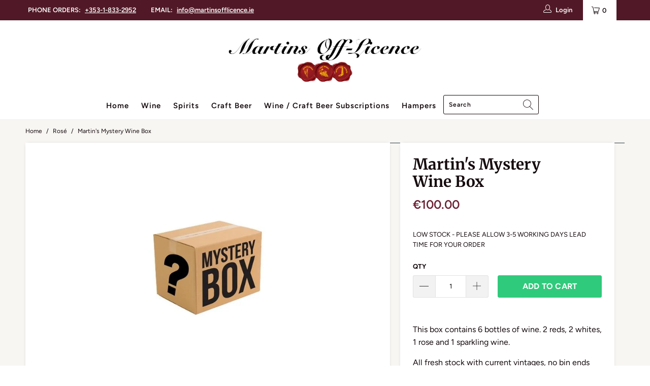

--- FILE ---
content_type: text/html; charset=utf-8
request_url: https://martinsofflicence.ie/collections/rose/products/copy-of-martins-zoom-wine-quiz-box
body_size: 97063
content:


 <!DOCTYPE html>
<html lang="en"> <head> <meta charset="utf-8"> <meta http-equiv="cleartype" content="on"> <meta name="robots" content="index,follow"> <!-- Mobile Specific Metas --> <meta name="HandheldFriendly" content="True"> <meta name="MobileOptimized" content="320"> <meta name="viewport" content="width=device-width,initial-scale=1"> <meta name="theme-color" content="#ffffff"> <title>
      Martin&#39;s Mystery Wine Box - Martins Off Licence</title> <!-- Google Tag Manager --> <script>(function(w,d,s,l,i){w[l]=w[l]||[];w[l].push({'gtm.start':
    new Date().getTime(),event:'gtm.js'});var f=d.getElementsByTagName(s)[0],
    j=d.createElement(s),dl=l!='dataLayer'?'&l='+l:'';j.async=true;j.src=
    'https://www.googletagmanager.com/gtm.js?id='+i+dl;f.parentNode.insertBefore(j,f);
    })(window,document,'script','dataLayer','GTM-W9BC3SN');</script> <!-- End Google Tag Manager --> <meta name="google-site-verification" content="62yxw2wdQKGShJPVO4O_I1svLz4dsFrKCbvmSxyQHSs" /> <link rel="preconnect dns-prefetch" href="https://fonts.shopifycdn.com" /> <link rel="preconnect dns-prefetch" href="https://cdn.shopify.com" /> <link rel="preconnect dns-prefetch" href="https://v.shopify.com" /> <link rel="preconnect dns-prefetch" href="https://cdn.shopifycloud.com" /> <link rel="preconnect dns-prefetch" href="https://productreviews.shopifycdn.com" /> <script src="https://www.google.com/recaptcha/api.js" async defer></script> <link rel="stylesheet" href="https://cdnjs.cloudflare.com/ajax/libs/fancybox/3.5.6/jquery.fancybox.css"> <!-- Stylesheets for Turbo 4.1.0 --> <link href="//martinsofflicence.ie/cdn/shop/t/15/assets/styles.scss.css?v=136236158043499073681762521961" rel="stylesheet" type="text/css" media="all" />
<!-- load your custom Sommelier CSS -->
<link rel="stylesheet" href="//martinsofflicence.ie/cdn/shop/t/15/assets/sommelier.css?v=69878081790524943151752306522" /> <script>
      window.lazySizesConfig = window.lazySizesConfig || {};

      lazySizesConfig.expand = 300;
      lazySizesConfig.loadHidden = false;

      /*! lazysizes - v4.1.4 */
      !function(a,b){var c=b(a,a.document);a.lazySizes=c,"object"==typeof module&&module.exports&&(module.exports=c)}(window,function(a,b){"use strict";if(b.getElementsByClassName){var c,d,e=b.documentElement,f=a.Date,g=a.HTMLPictureElement,h="addEventListener",i="getAttribute",j=a[h],k=a.setTimeout,l=a.requestAnimationFrame||k,m=a.requestIdleCallback,n=/^picture$/i,o=["load","error","lazyincluded","_lazyloaded"],p={},q=Array.prototype.forEach,r=function(a,b){return p[b]||(p[b]=new RegExp("(\\s|^)"+b+"(\\s|$)")),p[b].test(a[i]("class")||"")&&p[b]},s=function(a,b){r(a,b)||a.setAttribute("class",(a[i]("class")||"").trim()+" "+b)},t=function(a,b){var c;(c=r(a,b))&&a.setAttribute("class",(a[i]("class")||"").replace(c," "))},u=function(a,b,c){var d=c?h:"removeEventListener";c&&u(a,b),o.forEach(function(c){a[d](c,b)})},v=function(a,d,e,f,g){var h=b.createEvent("Event");return e||(e={}),e.instance=c,h.initEvent(d,!f,!g),h.detail=e,a.dispatchEvent(h),h},w=function(b,c){var e;!g&&(e=a.picturefill||d.pf)?(c&&c.src&&!b[i]("srcset")&&b.setAttribute("srcset",c.src),e({reevaluate:!0,elements:[b]})):c&&c.src&&(b.src=c.src)},x=function(a,b){return(getComputedStyle(a,null)||{})[b]},y=function(a,b,c){for(c=c||a.offsetWidth;c<d.minSize&&b&&!a._lazysizesWidth;)c=b.offsetWidth,b=b.parentNode;return c},z=function(){var a,c,d=[],e=[],f=d,g=function(){var b=f;for(f=d.length?e:d,a=!0,c=!1;b.length;)b.shift()();a=!1},h=function(d,e){a&&!e?d.apply(this,arguments):(f.push(d),c||(c=!0,(b.hidden?k:l)(g)))};return h._lsFlush=g,h}(),A=function(a,b){return b?function(){z(a)}:function(){var b=this,c=arguments;z(function(){a.apply(b,c)})}},B=function(a){var b,c=0,e=d.throttleDelay,g=d.ricTimeout,h=function(){b=!1,c=f.now(),a()},i=m&&g>49?function(){m(h,{timeout:g}),g!==d.ricTimeout&&(g=d.ricTimeout)}:A(function(){k(h)},!0);return function(a){var d;(a=a===!0)&&(g=33),b||(b=!0,d=e-(f.now()-c),0>d&&(d=0),a||9>d?i():k(i,d))}},C=function(a){var b,c,d=99,e=function(){b=null,a()},g=function(){var a=f.now()-c;d>a?k(g,d-a):(m||e)(e)};return function(){c=f.now(),b||(b=k(g,d))}};!function(){var b,c={lazyClass:"lazyload",loadedClass:"lazyloaded",loadingClass:"lazyloading",preloadClass:"lazypreload",errorClass:"lazyerror",autosizesClass:"lazyautosizes",srcAttr:"data-src",srcsetAttr:"data-srcset",sizesAttr:"data-sizes",minSize:40,customMedia:{},init:!0,expFactor:1.5,hFac:.8,loadMode:2,loadHidden:!0,ricTimeout:0,throttleDelay:125};d=a.lazySizesConfig||a.lazysizesConfig||{};for(b in c)b in d||(d[b]=c[b]);a.lazySizesConfig=d,k(function(){d.init&&F()})}();var D=function(){var g,l,m,o,p,y,D,F,G,H,I,J,K,L,M=/^img$/i,N=/^iframe$/i,O="onscroll"in a&&!/(gle|ing)bot/.test(navigator.userAgent),P=0,Q=0,R=0,S=-1,T=function(a){R--,a&&a.target&&u(a.target,T),(!a||0>R||!a.target)&&(R=0)},U=function(a,c){var d,f=a,g="hidden"==x(b.body,"visibility")||"hidden"!=x(a.parentNode,"visibility")&&"hidden"!=x(a,"visibility");for(F-=c,I+=c,G-=c,H+=c;g&&(f=f.offsetParent)&&f!=b.body&&f!=e;)g=(x(f,"opacity")||1)>0,g&&"visible"!=x(f,"overflow")&&(d=f.getBoundingClientRect(),g=H>d.left&&G<d.right&&I>d.top-1&&F<d.bottom+1);return g},V=function(){var a,f,h,j,k,m,n,p,q,r=c.elements;if((o=d.loadMode)&&8>R&&(a=r.length)){f=0,S++,null==K&&("expand"in d||(d.expand=e.clientHeight>500&&e.clientWidth>500?500:370),J=d.expand,K=J*d.expFactor),K>Q&&1>R&&S>2&&o>2&&!b.hidden?(Q=K,S=0):Q=o>1&&S>1&&6>R?J:P;for(;a>f;f++)if(r[f]&&!r[f]._lazyRace)if(O)if((p=r[f][i]("data-expand"))&&(m=1*p)||(m=Q),q!==m&&(y=innerWidth+m*L,D=innerHeight+m,n=-1*m,q=m),h=r[f].getBoundingClientRect(),(I=h.bottom)>=n&&(F=h.top)<=D&&(H=h.right)>=n*L&&(G=h.left)<=y&&(I||H||G||F)&&(d.loadHidden||"hidden"!=x(r[f],"visibility"))&&(l&&3>R&&!p&&(3>o||4>S)||U(r[f],m))){if(ba(r[f]),k=!0,R>9)break}else!k&&l&&!j&&4>R&&4>S&&o>2&&(g[0]||d.preloadAfterLoad)&&(g[0]||!p&&(I||H||G||F||"auto"!=r[f][i](d.sizesAttr)))&&(j=g[0]||r[f]);else ba(r[f]);j&&!k&&ba(j)}},W=B(V),X=function(a){s(a.target,d.loadedClass),t(a.target,d.loadingClass),u(a.target,Z),v(a.target,"lazyloaded")},Y=A(X),Z=function(a){Y({target:a.target})},$=function(a,b){try{a.contentWindow.location.replace(b)}catch(c){a.src=b}},_=function(a){var b,c=a[i](d.srcsetAttr);(b=d.customMedia[a[i]("data-media")||a[i]("media")])&&a.setAttribute("media",b),c&&a.setAttribute("srcset",c)},aa=A(function(a,b,c,e,f){var g,h,j,l,o,p;(o=v(a,"lazybeforeunveil",b)).defaultPrevented||(e&&(c?s(a,d.autosizesClass):a.setAttribute("sizes",e)),h=a[i](d.srcsetAttr),g=a[i](d.srcAttr),f&&(j=a.parentNode,l=j&&n.test(j.nodeName||"")),p=b.firesLoad||"src"in a&&(h||g||l),o={target:a},p&&(u(a,T,!0),clearTimeout(m),m=k(T,2500),s(a,d.loadingClass),u(a,Z,!0)),l&&q.call(j.getElementsByTagName("source"),_),h?a.setAttribute("srcset",h):g&&!l&&(N.test(a.nodeName)?$(a,g):a.src=g),f&&(h||l)&&w(a,{src:g})),a._lazyRace&&delete a._lazyRace,t(a,d.lazyClass),z(function(){(!p||a.complete&&a.naturalWidth>1)&&(p?T(o):R--,X(o))},!0)}),ba=function(a){var b,c=M.test(a.nodeName),e=c&&(a[i](d.sizesAttr)||a[i]("sizes")),f="auto"==e;(!f&&l||!c||!a[i]("src")&&!a.srcset||a.complete||r(a,d.errorClass)||!r(a,d.lazyClass))&&(b=v(a,"lazyunveilread").detail,f&&E.updateElem(a,!0,a.offsetWidth),a._lazyRace=!0,R++,aa(a,b,f,e,c))},ca=function(){if(!l){if(f.now()-p<999)return void k(ca,999);var a=C(function(){d.loadMode=3,W()});l=!0,d.loadMode=3,W(),j("scroll",function(){3==d.loadMode&&(d.loadMode=2),a()},!0)}};return{_:function(){p=f.now(),c.elements=b.getElementsByClassName(d.lazyClass),g=b.getElementsByClassName(d.lazyClass+" "+d.preloadClass),L=d.hFac,j("scroll",W,!0),j("resize",W,!0),a.MutationObserver?new MutationObserver(W).observe(e,{childList:!0,subtree:!0,attributes:!0}):(e[h]("DOMNodeInserted",W,!0),e[h]("DOMAttrModified",W,!0),setInterval(W,999)),j("hashchange",W,!0),["focus","mouseover","click","load","transitionend","animationend","webkitAnimationEnd"].forEach(function(a){b[h](a,W,!0)}),/d$|^c/.test(b.readyState)?ca():(j("load",ca),b[h]("DOMContentLoaded",W),k(ca,2e4)),c.elements.length?(V(),z._lsFlush()):W()},checkElems:W,unveil:ba}}(),E=function(){var a,c=A(function(a,b,c,d){var e,f,g;if(a._lazysizesWidth=d,d+="px",a.setAttribute("sizes",d),n.test(b.nodeName||""))for(e=b.getElementsByTagName("source"),f=0,g=e.length;g>f;f++)e[f].setAttribute("sizes",d);c.detail.dataAttr||w(a,c.detail)}),e=function(a,b,d){var e,f=a.parentNode;f&&(d=y(a,f,d),e=v(a,"lazybeforesizes",{width:d,dataAttr:!!b}),e.defaultPrevented||(d=e.detail.width,d&&d!==a._lazysizesWidth&&c(a,f,e,d)))},f=function(){var b,c=a.length;if(c)for(b=0;c>b;b++)e(a[b])},g=C(f);return{_:function(){a=b.getElementsByClassName(d.autosizesClass),j("resize",g)},checkElems:g,updateElem:e}}(),F=function(){F.i||(F.i=!0,E._(),D._())};return c={cfg:d,autoSizer:E,loader:D,init:F,uP:w,aC:s,rC:t,hC:r,fire:v,gW:y,rAF:z}}});

      /*! lazysizes - v4.1.4 */
      !function(a,b){var c=function(){b(a.lazySizes),a.removeEventListener("lazyunveilread",c,!0)};b=b.bind(null,a,a.document),"object"==typeof module&&module.exports?b(require("lazysizes")):a.lazySizes?c():a.addEventListener("lazyunveilread",c,!0)}(window,function(a,b,c){"use strict";function d(){this.ratioElems=b.getElementsByClassName("lazyaspectratio"),this._setupEvents(),this.processImages()}if(a.addEventListener){var e,f,g,h=Array.prototype.forEach,i=/^picture$/i,j="data-aspectratio",k="img["+j+"]",l=function(b){return a.matchMedia?(l=function(a){return!a||(matchMedia(a)||{}).matches})(b):a.Modernizr&&Modernizr.mq?!b||Modernizr.mq(b):!b},m=c.aC,n=c.rC,o=c.cfg;d.prototype={_setupEvents:function(){var a=this,c=function(b){b.naturalWidth<36?a.addAspectRatio(b,!0):a.removeAspectRatio(b,!0)},d=function(){a.processImages()};b.addEventListener("load",function(a){a.target.getAttribute&&a.target.getAttribute(j)&&c(a.target)},!0),addEventListener("resize",function(){var b,d=function(){h.call(a.ratioElems,c)};return function(){clearTimeout(b),b=setTimeout(d,99)}}()),b.addEventListener("DOMContentLoaded",d),addEventListener("load",d)},processImages:function(a){var c,d;a||(a=b),c="length"in a&&!a.nodeName?a:a.querySelectorAll(k);for(d=0;d<c.length;d++)c[d].naturalWidth>36?this.removeAspectRatio(c[d]):this.addAspectRatio(c[d])},getSelectedRatio:function(a){var b,c,d,e,f,g=a.parentNode;if(g&&i.test(g.nodeName||""))for(d=g.getElementsByTagName("source"),b=0,c=d.length;c>b;b++)if(e=d[b].getAttribute("data-media")||d[b].getAttribute("media"),o.customMedia[e]&&(e=o.customMedia[e]),l(e)){f=d[b].getAttribute(j);break}return f||a.getAttribute(j)||""},parseRatio:function(){var a=/^\s*([+\d\.]+)(\s*[\/x]\s*([+\d\.]+))?\s*$/,b={};return function(c){var d;return!b[c]&&(d=c.match(a))&&(d[3]?b[c]=d[1]/d[3]:b[c]=1*d[1]),b[c]}}(),addAspectRatio:function(b,c){var d,e=b.offsetWidth,f=b.offsetHeight;return c||m(b,"lazyaspectratio"),36>e&&0>=f?void((e||f&&a.console)&&console.log("Define width or height of image, so we can calculate the other dimension")):(d=this.getSelectedRatio(b),d=this.parseRatio(d),void(d&&(e?b.style.height=e/d+"px":b.style.width=f*d+"px")))},removeAspectRatio:function(a){n(a,"lazyaspectratio"),a.style.height="",a.style.width="",a.removeAttribute(j)}},f=function(){g=a.jQuery||a.Zepto||a.shoestring||a.$,g&&g.fn&&!g.fn.imageRatio&&g.fn.filter&&g.fn.add&&g.fn.find?g.fn.imageRatio=function(){return e.processImages(this.find(k).add(this.filter(k))),this}:g=!1},f(),setTimeout(f),e=new d,a.imageRatio=e,"object"==typeof module&&module.exports?module.exports=e:"function"==typeof define&&define.amd&&define(e)}});

        /*! lazysizes - v4.1.5 */
        !function(a,b){var c=function(){b(a.lazySizes),a.removeEventListener("lazyunveilread",c,!0)};b=b.bind(null,a,a.document),"object"==typeof module&&module.exports?b(require("lazysizes")):a.lazySizes?c():a.addEventListener("lazyunveilread",c,!0)}(window,function(a,b,c){"use strict";if(a.addEventListener){var d=/\s+/g,e=/\s*\|\s+|\s+\|\s*/g,f=/^(.+?)(?:\s+\[\s*(.+?)\s*\])(?:\s+\[\s*(.+?)\s*\])?$/,g=/^\s*\(*\s*type\s*:\s*(.+?)\s*\)*\s*$/,h=/\(|\)|'/,i={contain:1,cover:1},j=function(a){var b=c.gW(a,a.parentNode);return(!a._lazysizesWidth||b>a._lazysizesWidth)&&(a._lazysizesWidth=b),a._lazysizesWidth},k=function(a){var b;return b=(getComputedStyle(a)||{getPropertyValue:function(){}}).getPropertyValue("background-size"),!i[b]&&i[a.style.backgroundSize]&&(b=a.style.backgroundSize),b},l=function(a,b){if(b){var c=b.match(g);c&&c[1]?a.setAttribute("type",c[1]):a.setAttribute("media",lazySizesConfig.customMedia[b]||b)}},m=function(a,c,g){var h=b.createElement("picture"),i=c.getAttribute(lazySizesConfig.sizesAttr),j=c.getAttribute("data-ratio"),k=c.getAttribute("data-optimumx");c._lazybgset&&c._lazybgset.parentNode==c&&c.removeChild(c._lazybgset),Object.defineProperty(g,"_lazybgset",{value:c,writable:!0}),Object.defineProperty(c,"_lazybgset",{value:h,writable:!0}),a=a.replace(d," ").split(e),h.style.display="none",g.className=lazySizesConfig.lazyClass,1!=a.length||i||(i="auto"),a.forEach(function(a){var c,d=b.createElement("source");i&&"auto"!=i&&d.setAttribute("sizes",i),(c=a.match(f))?(d.setAttribute(lazySizesConfig.srcsetAttr,c[1]),l(d,c[2]),l(d,c[3])):d.setAttribute(lazySizesConfig.srcsetAttr,a),h.appendChild(d)}),i&&(g.setAttribute(lazySizesConfig.sizesAttr,i),c.removeAttribute(lazySizesConfig.sizesAttr),c.removeAttribute("sizes")),k&&g.setAttribute("data-optimumx",k),j&&g.setAttribute("data-ratio",j),h.appendChild(g),c.appendChild(h)},n=function(a){if(a.target._lazybgset){var b=a.target,d=b._lazybgset,e=b.currentSrc||b.src;if(e){var f=c.fire(d,"bgsetproxy",{src:e,useSrc:h.test(e)?JSON.stringify(e):e});f.defaultPrevented||(d.style.backgroundImage="url("+f.detail.useSrc+")")}b._lazybgsetLoading&&(c.fire(d,"_lazyloaded",{},!1,!0),delete b._lazybgsetLoading)}};addEventListener("lazybeforeunveil",function(a){var d,e,f;!a.defaultPrevented&&(d=a.target.getAttribute("data-bgset"))&&(f=a.target,e=b.createElement("img"),e.alt="",e._lazybgsetLoading=!0,a.detail.firesLoad=!0,m(d,f,e),setTimeout(function(){c.loader.unveil(e),c.rAF(function(){c.fire(e,"_lazyloaded",{},!0,!0),e.complete&&n({target:e})})}))}),b.addEventListener("load",n,!0),a.addEventListener("lazybeforesizes",function(a){if(a.detail.instance==c&&a.target._lazybgset&&a.detail.dataAttr){var b=a.target._lazybgset,d=k(b);i[d]&&(a.target._lazysizesParentFit=d,c.rAF(function(){a.target.setAttribute("data-parent-fit",d),a.target._lazysizesParentFit&&delete a.target._lazysizesParentFit}))}},!0),b.documentElement.addEventListener("lazybeforesizes",function(a){!a.defaultPrevented&&a.target._lazybgset&&a.detail.instance==c&&(a.detail.width=j(a.target._lazybgset))})}});</script> <meta name="description" content="This box contains 6 bottles of wine. 2 reds, 2 whites, 1 rose and 1 sparkling wine. All fresh stock with current vintages, no bin ends and no end of promotion lines. All premium quality wines from Old World to New World. Good mix of styles covering an array of palates, something for everybody. Guaranteed satisfaction. " /> <link rel="shortcut icon" type="image/x-icon" href="//martinsofflicence.ie/cdn/shop/files/MAartins-off-licence-favicon_180x180.png?v=1613528150"> <link rel="apple-touch-icon" href="//martinsofflicence.ie/cdn/shop/files/MAartins-off-licence-favicon_180x180.png?v=1613528150"/> <link rel="apple-touch-icon" sizes="57x57" href="//martinsofflicence.ie/cdn/shop/files/MAartins-off-licence-favicon_57x57.png?v=1613528150"/> <link rel="apple-touch-icon" sizes="60x60" href="//martinsofflicence.ie/cdn/shop/files/MAartins-off-licence-favicon_60x60.png?v=1613528150"/> <link rel="apple-touch-icon" sizes="72x72" href="//martinsofflicence.ie/cdn/shop/files/MAartins-off-licence-favicon_72x72.png?v=1613528150"/> <link rel="apple-touch-icon" sizes="76x76" href="//martinsofflicence.ie/cdn/shop/files/MAartins-off-licence-favicon_76x76.png?v=1613528150"/> <link rel="apple-touch-icon" sizes="114x114" href="//martinsofflicence.ie/cdn/shop/files/MAartins-off-licence-favicon_114x114.png?v=1613528150"/> <link rel="apple-touch-icon" sizes="180x180" href="//martinsofflicence.ie/cdn/shop/files/MAartins-off-licence-favicon_180x180.png?v=1613528150"/> <link rel="apple-touch-icon" sizes="228x228" href="//martinsofflicence.ie/cdn/shop/files/MAartins-off-licence-favicon_228x228.png?v=1613528150"/> <link rel="canonical" href="https://martinsofflicence.ie/products/copy-of-martins-zoom-wine-quiz-box" /> <script>window.performance && window.performance.mark && window.performance.mark('shopify.content_for_header.start');</script><meta name="google-site-verification" content="fNjdCRzBYt9P90F-j-EBOL3WwYqhLKyGW7QaShb-FYw">
<meta id="shopify-digital-wallet" name="shopify-digital-wallet" content="/24561090612/digital_wallets/dialog">
<meta name="shopify-checkout-api-token" content="b92984277a56972563eb8f7c3525676e">
<meta id="in-context-paypal-metadata" data-shop-id="24561090612" data-venmo-supported="false" data-environment="production" data-locale="en_US" data-paypal-v4="true" data-currency="EUR">
<link rel="alternate" type="application/json+oembed" href="https://martinsofflicence.ie/products/copy-of-martins-zoom-wine-quiz-box.oembed">
<script async="async" src="/checkouts/internal/preloads.js?locale=en-IE"></script>
<link rel="preconnect" href="https://shop.app" crossorigin="anonymous">
<script async="async" src="https://shop.app/checkouts/internal/preloads.js?locale=en-IE&shop_id=24561090612" crossorigin="anonymous"></script>
<script id="apple-pay-shop-capabilities" type="application/json">{"shopId":24561090612,"countryCode":"IE","currencyCode":"EUR","merchantCapabilities":["supports3DS"],"merchantId":"gid:\/\/shopify\/Shop\/24561090612","merchantName":"Martins Off Licence ","requiredBillingContactFields":["postalAddress","email","phone"],"requiredShippingContactFields":["postalAddress","email","phone"],"shippingType":"shipping","supportedNetworks":["visa","maestro","masterCard","amex"],"total":{"type":"pending","label":"Martins Off Licence ","amount":"1.00"},"shopifyPaymentsEnabled":true,"supportsSubscriptions":true}</script>
<script id="shopify-features" type="application/json">{"accessToken":"b92984277a56972563eb8f7c3525676e","betas":["rich-media-storefront-analytics"],"domain":"martinsofflicence.ie","predictiveSearch":true,"shopId":24561090612,"locale":"en"}</script>
<script>var Shopify = Shopify || {};
Shopify.shop = "martins-offlicence.myshopify.com";
Shopify.locale = "en";
Shopify.currency = {"active":"EUR","rate":"1.0"};
Shopify.country = "IE";
Shopify.theme = {"name":"Copy of Martin's-Off-Licence-FelleMedia-V1.5-19\/10","id":132714037481,"schema_name":"Turbo","schema_version":"4.1.0","theme_store_id":null,"role":"main"};
Shopify.theme.handle = "null";
Shopify.theme.style = {"id":null,"handle":null};
Shopify.cdnHost = "martinsofflicence.ie/cdn";
Shopify.routes = Shopify.routes || {};
Shopify.routes.root = "/";</script>
<script type="module">!function(o){(o.Shopify=o.Shopify||{}).modules=!0}(window);</script>
<script>!function(o){function n(){var o=[];function n(){o.push(Array.prototype.slice.apply(arguments))}return n.q=o,n}var t=o.Shopify=o.Shopify||{};t.loadFeatures=n(),t.autoloadFeatures=n()}(window);</script>
<script>
  window.ShopifyPay = window.ShopifyPay || {};
  window.ShopifyPay.apiHost = "shop.app\/pay";
  window.ShopifyPay.redirectState = null;
</script>
<script id="shop-js-analytics" type="application/json">{"pageType":"product"}</script>
<script defer="defer" async type="module" src="//martinsofflicence.ie/cdn/shopifycloud/shop-js/modules/v2/client.init-shop-cart-sync_BT-GjEfc.en.esm.js"></script>
<script defer="defer" async type="module" src="//martinsofflicence.ie/cdn/shopifycloud/shop-js/modules/v2/chunk.common_D58fp_Oc.esm.js"></script>
<script defer="defer" async type="module" src="//martinsofflicence.ie/cdn/shopifycloud/shop-js/modules/v2/chunk.modal_xMitdFEc.esm.js"></script>
<script type="module">
  await import("//martinsofflicence.ie/cdn/shopifycloud/shop-js/modules/v2/client.init-shop-cart-sync_BT-GjEfc.en.esm.js");
await import("//martinsofflicence.ie/cdn/shopifycloud/shop-js/modules/v2/chunk.common_D58fp_Oc.esm.js");
await import("//martinsofflicence.ie/cdn/shopifycloud/shop-js/modules/v2/chunk.modal_xMitdFEc.esm.js");

  window.Shopify.SignInWithShop?.initShopCartSync?.({"fedCMEnabled":true,"windoidEnabled":true});

</script>
<script>
  window.Shopify = window.Shopify || {};
  if (!window.Shopify.featureAssets) window.Shopify.featureAssets = {};
  window.Shopify.featureAssets['shop-js'] = {"shop-cart-sync":["modules/v2/client.shop-cart-sync_DZOKe7Ll.en.esm.js","modules/v2/chunk.common_D58fp_Oc.esm.js","modules/v2/chunk.modal_xMitdFEc.esm.js"],"init-fed-cm":["modules/v2/client.init-fed-cm_B6oLuCjv.en.esm.js","modules/v2/chunk.common_D58fp_Oc.esm.js","modules/v2/chunk.modal_xMitdFEc.esm.js"],"shop-cash-offers":["modules/v2/client.shop-cash-offers_D2sdYoxE.en.esm.js","modules/v2/chunk.common_D58fp_Oc.esm.js","modules/v2/chunk.modal_xMitdFEc.esm.js"],"shop-login-button":["modules/v2/client.shop-login-button_QeVjl5Y3.en.esm.js","modules/v2/chunk.common_D58fp_Oc.esm.js","modules/v2/chunk.modal_xMitdFEc.esm.js"],"pay-button":["modules/v2/client.pay-button_DXTOsIq6.en.esm.js","modules/v2/chunk.common_D58fp_Oc.esm.js","modules/v2/chunk.modal_xMitdFEc.esm.js"],"shop-button":["modules/v2/client.shop-button_DQZHx9pm.en.esm.js","modules/v2/chunk.common_D58fp_Oc.esm.js","modules/v2/chunk.modal_xMitdFEc.esm.js"],"avatar":["modules/v2/client.avatar_BTnouDA3.en.esm.js"],"init-windoid":["modules/v2/client.init-windoid_CR1B-cfM.en.esm.js","modules/v2/chunk.common_D58fp_Oc.esm.js","modules/v2/chunk.modal_xMitdFEc.esm.js"],"init-shop-for-new-customer-accounts":["modules/v2/client.init-shop-for-new-customer-accounts_C_vY_xzh.en.esm.js","modules/v2/client.shop-login-button_QeVjl5Y3.en.esm.js","modules/v2/chunk.common_D58fp_Oc.esm.js","modules/v2/chunk.modal_xMitdFEc.esm.js"],"init-shop-email-lookup-coordinator":["modules/v2/client.init-shop-email-lookup-coordinator_BI7n9ZSv.en.esm.js","modules/v2/chunk.common_D58fp_Oc.esm.js","modules/v2/chunk.modal_xMitdFEc.esm.js"],"init-shop-cart-sync":["modules/v2/client.init-shop-cart-sync_BT-GjEfc.en.esm.js","modules/v2/chunk.common_D58fp_Oc.esm.js","modules/v2/chunk.modal_xMitdFEc.esm.js"],"shop-toast-manager":["modules/v2/client.shop-toast-manager_DiYdP3xc.en.esm.js","modules/v2/chunk.common_D58fp_Oc.esm.js","modules/v2/chunk.modal_xMitdFEc.esm.js"],"init-customer-accounts":["modules/v2/client.init-customer-accounts_D9ZNqS-Q.en.esm.js","modules/v2/client.shop-login-button_QeVjl5Y3.en.esm.js","modules/v2/chunk.common_D58fp_Oc.esm.js","modules/v2/chunk.modal_xMitdFEc.esm.js"],"init-customer-accounts-sign-up":["modules/v2/client.init-customer-accounts-sign-up_iGw4briv.en.esm.js","modules/v2/client.shop-login-button_QeVjl5Y3.en.esm.js","modules/v2/chunk.common_D58fp_Oc.esm.js","modules/v2/chunk.modal_xMitdFEc.esm.js"],"shop-follow-button":["modules/v2/client.shop-follow-button_CqMgW2wH.en.esm.js","modules/v2/chunk.common_D58fp_Oc.esm.js","modules/v2/chunk.modal_xMitdFEc.esm.js"],"checkout-modal":["modules/v2/client.checkout-modal_xHeaAweL.en.esm.js","modules/v2/chunk.common_D58fp_Oc.esm.js","modules/v2/chunk.modal_xMitdFEc.esm.js"],"shop-login":["modules/v2/client.shop-login_D91U-Q7h.en.esm.js","modules/v2/chunk.common_D58fp_Oc.esm.js","modules/v2/chunk.modal_xMitdFEc.esm.js"],"lead-capture":["modules/v2/client.lead-capture_BJmE1dJe.en.esm.js","modules/v2/chunk.common_D58fp_Oc.esm.js","modules/v2/chunk.modal_xMitdFEc.esm.js"],"payment-terms":["modules/v2/client.payment-terms_Ci9AEqFq.en.esm.js","modules/v2/chunk.common_D58fp_Oc.esm.js","modules/v2/chunk.modal_xMitdFEc.esm.js"]};
</script>
<script>(function() {
  var isLoaded = false;
  function asyncLoad() {
    if (isLoaded) return;
    isLoaded = true;
    var urls = ["\/\/code.tidio.co\/mxyn82o7qcy1lmvgkopfjkamq7uf0uq9.js?shop=martins-offlicence.myshopify.com","https:\/\/cdn.shopify.com\/s\/files\/1\/0245\/6109\/0612\/t\/15\/assets\/booster_eu_cookie_24561090612.js?v=1655060191\u0026shop=martins-offlicence.myshopify.com","https:\/\/cdn-app.sealsubscriptions.com\/shopify\/public\/js\/sealsubscriptions.js?shop=martins-offlicence.myshopify.com","https:\/\/cdn.giftship.app\/build\/storefront\/giftship.js?shop=martins-offlicence.myshopify.com","https:\/\/cdn.hextom.com\/js\/eventpromotionbar.js?shop=martins-offlicence.myshopify.com","https:\/\/cdn.hextom.com\/js\/quickannouncementbar.js?shop=martins-offlicence.myshopify.com","https:\/\/apps-shop.segmentify.com\/scripts\/js\/shop.js?app=trendify\u0026shop=martins-offlicence.myshopify.com"];
    for (var i = 0; i <urls.length; i++) {
      var s = document.createElement('script');
      s.type = 'text/javascript';
      s.async = true;
      s.src = urls[i];
      var x = document.getElementsByTagName('script')[0];
      x.parentNode.insertBefore(s, x);
    }
  };
  if(window.attachEvent) {
    window.attachEvent('onload', asyncLoad);
  } else {
    window.addEventListener('load', asyncLoad, false);
  }
})();</script>
<script id="__st">var __st={"a":24561090612,"offset":0,"reqid":"56a63351-0cf1-40eb-9f7f-2e47fd2d4414-1769405023","pageurl":"martinsofflicence.ie\/collections\/rose\/products\/copy-of-martins-zoom-wine-quiz-box","u":"984ef709bb2a","p":"product","rtyp":"product","rid":5282361802910};</script>
<script>window.ShopifyPaypalV4VisibilityTracking = true;</script>
<script id="captcha-bootstrap">!function(){'use strict';const t='contact',e='account',n='new_comment',o=[[t,t],['blogs',n],['comments',n],[t,'customer']],c=[[e,'customer_login'],[e,'guest_login'],[e,'recover_customer_password'],[e,'create_customer']],r=t=>t.map((([t,e])=>`form[action*='/${t}']:not([data-nocaptcha='true']) input[name='form_type'][value='${e}']`)).join(','),a=t=>()=>t?[...document.querySelectorAll(t)].map((t=>t.form)):[];function s(){const t=[...o],e=r(t);return a(e)}const i='password',u='form_key',d=['recaptcha-v3-token','g-recaptcha-response','h-captcha-response',i],f=()=>{try{return window.sessionStorage}catch{return}},m='__shopify_v',_=t=>t.elements[u];function p(t,e,n=!1){try{const o=window.sessionStorage,c=JSON.parse(o.getItem(e)),{data:r}=function(t){const{data:e,action:n}=t;return t[m]||n?{data:e,action:n}:{data:t,action:n}}(c);for(const[e,n]of Object.entries(r))t.elements[e]&&(t.elements[e].value=n);n&&o.removeItem(e)}catch(o){console.error('form repopulation failed',{error:o})}}const l='form_type',E='cptcha';function T(t){t.dataset[E]=!0}const w=window,h=w.document,L='Shopify',v='ce_forms',y='captcha';let A=!1;((t,e)=>{const n=(g='f06e6c50-85a8-45c8-87d0-21a2b65856fe',I='https://cdn.shopify.com/shopifycloud/storefront-forms-hcaptcha/ce_storefront_forms_captcha_hcaptcha.v1.5.2.iife.js',D={infoText:'Protected by hCaptcha',privacyText:'Privacy',termsText:'Terms'},(t,e,n)=>{const o=w[L][v],c=o.bindForm;if(c)return c(t,g,e,D).then(n);var r;o.q.push([[t,g,e,D],n]),r=I,A||(h.body.append(Object.assign(h.createElement('script'),{id:'captcha-provider',async:!0,src:r})),A=!0)});var g,I,D;w[L]=w[L]||{},w[L][v]=w[L][v]||{},w[L][v].q=[],w[L][y]=w[L][y]||{},w[L][y].protect=function(t,e){n(t,void 0,e),T(t)},Object.freeze(w[L][y]),function(t,e,n,w,h,L){const[v,y,A,g]=function(t,e,n){const i=e?o:[],u=t?c:[],d=[...i,...u],f=r(d),m=r(i),_=r(d.filter((([t,e])=>n.includes(e))));return[a(f),a(m),a(_),s()]}(w,h,L),I=t=>{const e=t.target;return e instanceof HTMLFormElement?e:e&&e.form},D=t=>v().includes(t);t.addEventListener('submit',(t=>{const e=I(t);if(!e)return;const n=D(e)&&!e.dataset.hcaptchaBound&&!e.dataset.recaptchaBound,o=_(e),c=g().includes(e)&&(!o||!o.value);(n||c)&&t.preventDefault(),c&&!n&&(function(t){try{if(!f())return;!function(t){const e=f();if(!e)return;const n=_(t);if(!n)return;const o=n.value;o&&e.removeItem(o)}(t);const e=Array.from(Array(32),(()=>Math.random().toString(36)[2])).join('');!function(t,e){_(t)||t.append(Object.assign(document.createElement('input'),{type:'hidden',name:u})),t.elements[u].value=e}(t,e),function(t,e){const n=f();if(!n)return;const o=[...t.querySelectorAll(`input[type='${i}']`)].map((({name:t})=>t)),c=[...d,...o],r={};for(const[a,s]of new FormData(t).entries())c.includes(a)||(r[a]=s);n.setItem(e,JSON.stringify({[m]:1,action:t.action,data:r}))}(t,e)}catch(e){console.error('failed to persist form',e)}}(e),e.submit())}));const S=(t,e)=>{t&&!t.dataset[E]&&(n(t,e.some((e=>e===t))),T(t))};for(const o of['focusin','change'])t.addEventListener(o,(t=>{const e=I(t);D(e)&&S(e,y())}));const B=e.get('form_key'),M=e.get(l),P=B&&M;t.addEventListener('DOMContentLoaded',(()=>{const t=y();if(P)for(const e of t)e.elements[l].value===M&&p(e,B);[...new Set([...A(),...v().filter((t=>'true'===t.dataset.shopifyCaptcha))])].forEach((e=>S(e,t)))}))}(h,new URLSearchParams(w.location.search),n,t,e,['guest_login'])})(!0,!0)}();</script>
<script integrity="sha256-4kQ18oKyAcykRKYeNunJcIwy7WH5gtpwJnB7kiuLZ1E=" data-source-attribution="shopify.loadfeatures" defer="defer" src="//martinsofflicence.ie/cdn/shopifycloud/storefront/assets/storefront/load_feature-a0a9edcb.js" crossorigin="anonymous"></script>
<script crossorigin="anonymous" defer="defer" src="//martinsofflicence.ie/cdn/shopifycloud/storefront/assets/shopify_pay/storefront-65b4c6d7.js?v=20250812"></script>
<script data-source-attribution="shopify.dynamic_checkout.dynamic.init">var Shopify=Shopify||{};Shopify.PaymentButton=Shopify.PaymentButton||{isStorefrontPortableWallets:!0,init:function(){window.Shopify.PaymentButton.init=function(){};var t=document.createElement("script");t.src="https://martinsofflicence.ie/cdn/shopifycloud/portable-wallets/latest/portable-wallets.en.js",t.type="module",document.head.appendChild(t)}};
</script>
<script data-source-attribution="shopify.dynamic_checkout.buyer_consent">
  function portableWalletsHideBuyerConsent(e){var t=document.getElementById("shopify-buyer-consent"),n=document.getElementById("shopify-subscription-policy-button");t&&n&&(t.classList.add("hidden"),t.setAttribute("aria-hidden","true"),n.removeEventListener("click",e))}function portableWalletsShowBuyerConsent(e){var t=document.getElementById("shopify-buyer-consent"),n=document.getElementById("shopify-subscription-policy-button");t&&n&&(t.classList.remove("hidden"),t.removeAttribute("aria-hidden"),n.addEventListener("click",e))}window.Shopify?.PaymentButton&&(window.Shopify.PaymentButton.hideBuyerConsent=portableWalletsHideBuyerConsent,window.Shopify.PaymentButton.showBuyerConsent=portableWalletsShowBuyerConsent);
</script>
<script>
  function portableWalletsCleanup(e){e&&e.src&&console.error("Failed to load portable wallets script "+e.src);var t=document.querySelectorAll("shopify-accelerated-checkout .shopify-payment-button__skeleton, shopify-accelerated-checkout-cart .wallet-cart-button__skeleton"),e=document.getElementById("shopify-buyer-consent");for(let e=0;e<t.length;e++)t[e].remove();e&&e.remove()}function portableWalletsNotLoadedAsModule(e){e instanceof ErrorEvent&&"string"==typeof e.message&&e.message.includes("import.meta")&&"string"==typeof e.filename&&e.filename.includes("portable-wallets")&&(window.removeEventListener("error",portableWalletsNotLoadedAsModule),window.Shopify.PaymentButton.failedToLoad=e,"loading"===document.readyState?document.addEventListener("DOMContentLoaded",window.Shopify.PaymentButton.init):window.Shopify.PaymentButton.init())}window.addEventListener("error",portableWalletsNotLoadedAsModule);
</script>

<script type="module" src="https://martinsofflicence.ie/cdn/shopifycloud/portable-wallets/latest/portable-wallets.en.js" onError="portableWalletsCleanup(this)" crossorigin="anonymous"></script>
<script nomodule>
  document.addEventListener("DOMContentLoaded", portableWalletsCleanup);
</script>

<link id="shopify-accelerated-checkout-styles" rel="stylesheet" media="screen" href="https://martinsofflicence.ie/cdn/shopifycloud/portable-wallets/latest/accelerated-checkout-backwards-compat.css" crossorigin="anonymous">
<style id="shopify-accelerated-checkout-cart">
        #shopify-buyer-consent {
  margin-top: 1em;
  display: inline-block;
  width: 100%;
}

#shopify-buyer-consent.hidden {
  display: none;
}

#shopify-subscription-policy-button {
  background: none;
  border: none;
  padding: 0;
  text-decoration: underline;
  font-size: inherit;
  cursor: pointer;
}

#shopify-subscription-policy-button::before {
  box-shadow: none;
}

      </style>

<script>window.performance && window.performance.mark && window.performance.mark('shopify.content_for_header.end');</script>
    

    

<meta name="author" content="Martins Off Licence ">
<meta property="og:url" content="https://martinsofflicence.ie/products/copy-of-martins-zoom-wine-quiz-box">
<meta property="og:site_name" content="Martins Off Licence "> <meta property="og:type" content="product"> <meta property="og:title" content="Martin&#39;s Mystery Wine Box"> <meta property="og:image" content="https://martinsofflicence.ie/cdn/shop/products/svdfbffde_600x.jpg?v=1592056137"> <meta property="og:image:secure_url" content="https://martinsofflicence.ie/cdn/shop/products/svdfbffde_600x.jpg?v=1592056137"> <meta property="og:price:amount" content="100.00"> <meta property="og:price:currency" content="EUR"> <meta property="og:description" content="This box contains 6 bottles of wine. 2 reds, 2 whites, 1 rose and 1 sparkling wine. All fresh stock with current vintages, no bin ends and no end of promotion lines. All premium quality wines from Old World to New World. Good mix of styles covering an array of palates, something for everybody. Guaranteed satisfaction. "> <meta name="twitter:site" content="@martinsfairview">

<meta name="twitter:card" content="summary"> <meta name="twitter:title" content="Martin's Mystery Wine Box"> <meta name="twitter:description" content="This box contains 6 bottles of wine. 2 reds, 2 whites, 1 rose and 1 sparkling wine. 
All fresh stock with current vintages, no bin ends and no end of promotion lines.
All premium quality wines from Old World to New World.
Good mix of styles covering an array of palates, something for everybody.
Guaranteed satisfaction.
Go on, be a bit adventurous !!
Very limited 
"> <meta name="twitter:image" content="https://martinsofflicence.ie/cdn/shop/products/svdfbffde_240x.jpg?v=1592056137"> <meta name="twitter:image:width" content="240"> <meta name="twitter:image:height" content="240"> <link rel="prev" href="/collections/rose/products/domaine-lafage-miraflors-rose-2020"> <link rel="next" href="/collections/rose/products/chateau-desclans-whispering-angel-rose-magnum-15-litre"> <link rel="alternate" hreflang="en-gb" href="https://martinsofflicence.ie/products/copy-of-martins-zoom-wine-quiz-box" /> <!--begin-bc-sf-filter-css--> <style data-id="bc-sf-filter-style" type="text/css">
      #bc-sf-filter-options-wrapper .bc-sf-filter-option-block .bc-sf-filter-block-title h3,
      #bc-sf-filter-tree-h .bc-sf-filter-option-block .bc-sf-filter-block-title a {}
      #bc-sf-filter-options-wrapper .bc-sf-filter-option-block .bc-sf-filter-block-content ul li a,
      #bc-sf-filter-tree-h .bc-sf-filter-option-block .bc-sf-filter-block-content ul li a {}
      #bc-sf-filter-tree-mobile button {}</style><link href="//martinsofflicence.ie/cdn/shop/t/15/assets/bc-sf-filter.scss.css?v=59947084955856413611695920913" rel="stylesheet" type="text/css" media="all" />

<!--end-bc-sf-filter-css--> <script>

  /**
   * IMPORTANT!
   * Do not edit this file. Any changes made could be overwritten by Giftship at
   * any time. If you need assistance, please reach out to us at support@gist-apps.com.
   *
   * The below code is critical to the functionality of Giftship's multiple shipping
   * address and bundle features. It also greatly improves the load time of the
   * application.
   */

  if (typeof(GIST) == 'undefined') {
    window.GIST = GIST = {};
  }
  if (typeof(GIST.f) == 'undefined') {
    GIST.f = {};
  }

  GIST.f._isEmpty = function(obj){

    for(var prop in obj) {
      if(obj.hasOwnProperty(prop)) {
        return false;
      }
    }

    return JSON.stringify(obj) === JSON.stringify({});

  };

  GIST.bundles   = [];
  GIST.remove    = {};
  GIST.discounts = [];

  
  
  

  

  
  GIST._bundleCart = false;
  

  

  
  if (GIST.remove && !GIST.f._isEmpty(GIST.remove) ) {

    GIST.xhr = new XMLHttpRequest();
    GIST.xhr.open('POST', Shopify.routes.root + 'cart/update.js');
    GIST.xhr.setRequestHeader('Content-Type', 'application/json');
    GIST.xhr.onload = function() {
      if (GIST.xhr.status === 200 && window.performance) {
         var navEntries = window.performance.getEntriesByType('navigation');
         if (navEntries.length > 0 && navEntries[0].type === 'back_forward') {
            location.reload();
         } else if (window.performance.navigation && window.performance.navigation.type == window.performance.navigation.TYPE_BACK_FORWARD) {
            location.reload();
         }
       }
    };
    GIST.xhr.send(JSON.stringify({updates:GIST.remove}));

  }
  

</script>





<script type="text/javascript" src="https://cdn.giftship.app/build/storefront/giftship.js" async></script>
<link rel="stylesheet" type="text/css" href="https://cdn.giftship.app/build/storefront/giftship.css">








  	 

    
<style>

    .primenWrapper ul, ol {
        display: block;
        margin-block-start: 1em;
        margin-block-end: 1em;
        margin-inline-start: 0px;
        margin-inline-end: 0px;
        padding-inline-start: 40px;
        list-style-type: revert;
    }
    .primenWrapper li {
        list-style: inherit;
        list-style-position: inside;
    }

    .prime-d-block{display:block;}
    .prime-d-inline-block{display:inline-block;}
						
    .prime-align-middle{vertical-align:middle;}
    .prime-align-top {vertical-align: top;}
    
    .prime-m-0{margin: 0rem;} 
    .prime-mr-0{margin-right: 0rem;} 
    .prime-ml-0{margin-left: 0rem;}
    .prime-mt-0{margin-top: 0rem;}
    .prime-mb-0{margin-bottom: 0rem;}
    
    .prime-m-1{margin: .25rem;} 
    .prime-mr-1{margin-right: .25rem;} 
    .prime-ml-1{margin-left: .25rem;}
    .prime-mt-1{margin-top: .25rem;}
    .prime-mb-1{margin-bottom: .25rem;}

    .prime-m-2{margin: .5rem;} 
    .prime-mr-2{margin-right: .5rem;} 
    .prime-ml-2{margin-left: .5rem;}
    .prime-mt-2{margin-top: .5rem;}
    .prime-mb-2{margin-bottom: .5rem;}

    .prime-m-3{margin: 1em;} 
    .prime-mr-3{margin-right: 1rem;} 
    .prime-ml-3{margin-left: 1rem;}
    .prime-mt-3{margin-top: 1rem;}
    .prime-mb-3{margin-bottom: 1rem;}

    .prime-m-4{margin: 1.5rem;} 
    .prime-mr-4{margin-right: 1.5rem;} 
    .prime-ml-4{margin-left: 1.5rem;}
    .prime-mt-4{margin-top: 1.5rem;}
    .prime-mb-4{margin-bottom: 1.5rem;}

    .prime-m-5{margin: 3rem;} 
    .prime-mr-5{margin-right: 3rem;} 
    .prime-ml-5{margin-left: 3rem;}
    .prime-mt-5{margin-top: 3rem;}
    .prime-mb-5{margin-bottom: 3rem;}

    .prime-p-0{padding: 0rem;} 
    .prime-pr-0{padding-right: 0rem;} 
    .prime-pl-0{padding-left: 0rem;}
    .prime-pt-0{padding-top: 0rem;}
    .prime-pb-0{padding-bottom: 0rem;}
    
    .prime-p-1{padding: .25rem;} 
    .prime-pr-1{padding-right: .25rem;} 
    .prime-pl-1{padding-left: .25rem;}
    .prime-pt-1{padding-top: .25rem;}
    .prime-pb-1{padding-bottom: .25rem;}

    .prime-p-2{padding: .5rem;} 
    .prime-pr-2{padding-right: .5rem;} 
    .prime-pl-2{padding-left: .5rem;}
    .prime-pt-2{padding-top: .5rem;}
    .prime-pb-2{padding-bottom: .5rem;}

    .prime-p-3{padding: 1em;} 
    .prime-pr-3{padding-right: 1rem;} 
    .prime-pl-3{padding-left: 1rem;}
    .prime-pt-3{padding-top: 1rem;}
    .prime-pb-3{padding-bottom: 1rem;}

    .prime-p-4{padding: 1.5rem;} 
    .prime-pr-4{padding-right: 1.5rem;} 
    .prime-pl-4{padding-left: 1.5rem;}
    .prime-pt-4{padding-top: 1.5rem;}
    .prime-pb-4{padding-bottom: 1.5rem;}

    .prime-p-5{padding: 3rem;} 
    .prime-pr-5{padding-right: 3rem;} 
    .prime-pl-5{padding-left: 3rem;}
    .prime-pt-5{padding-top: 3rem;}
    .prime-pb-5{padding-bottom: 3rem;}

    .prime-px-2{padding-left:.5rem;padding-right:.5rem;}
    .prime-py-1{padding-top:.25rem;padding-bottom:.25rem;}
    .prime-mx-auto{margin-left: auto;margin-right: auto;}
    .prime-text-center{text-align:center;}
    .prime-text-left{text-align:left;}

    .prime-px-0{padding-left:0px !important;padding-right:0px !important;}

    .primebanPhotoOuter {line-height: 0px;}

    @-ms-viewport{width:device-width}html{box-sizing:border-box;-ms-overflow-style:scrollbar}*,::after,::before{box-sizing:inherit}.prime-container{width:100%;padding-right:15px;padding-left:15px;margin-right:auto;margin-left:auto}@media (min-width:576px){.prime-container{max-width:540px}}@media (min-width:768px){.prime-container{max-width:720px}}@media (min-width:992px){.prime-container{max-width:960px}}@media (min-width:1200px){.prime-container{max-width:1140px}}.prime-container-fluid{width:100%;padding-right:15px;padding-left:15px;margin-right:auto;margin-left:auto}.prime-row{display:-ms-flexbox;display:flex;-ms-flex-wrap:wrap;flex-wrap:wrap;margin-right:-15px;margin-left:-15px}.prime-no-gutters{margin-right:0;margin-left:0}.prime-no-gutters>.col,.prime-no-gutters>[class*=col-]{padding-right:0;padding-left:0}.prime-col,.prime-col-1,.prime-col-10,.prime-col-11,.prime-col-12,.prime-col-2,.prime-col-3,.prime-col-4,.prime-col-5,.prime-col-6,.prime-col-7,.prime-col-8,.prime-col-9,.prime-col-auto,.prime-col-lg,.prime-col-lg-1,.prime-col-lg-10,.prime-col-lg-11,.prime-col-lg-12,.prime-col-lg-2,.prime-col-lg-3,.prime-col-lg-4,.prime-col-lg-5,.prime-col-lg-6,.prime-col-lg-7,.prime-col-lg-8,.prime-col-lg-9,.prime-col-lg-auto,.prime-col-md,.prime-col-md-1,.prime-col-md-10,.prime-col-md-11,.prime-col-md-12,.prime-col-md-2,.prime-col-md-3,.prime-col-md-4,.prime-col-md-5,.prime-col-md-6,.prime-col-md-7,.prime-col-md-8,.prime-col-md-9,.prime-col-md-auto,.prime-col-sm,.prime-col-sm-1,.prime-col-sm-10,.prime-col-sm-11,.prime-col-sm-12,.prime-col-sm-2,.prime-col-sm-3,.prime-col-sm-4,.prime-col-sm-5,.prime-col-sm-6,.prime-col-sm-7,.prime-col-sm-8,.prime-col-sm-9,.prime-col-sm-auto,.prime-col-xl,.prime-col-xl-1,.prime-col-xl-10,.prime-col-xl-11,.prime-col-xl-12,.prime-col-xl-2,.prime-col-xl-3,.prime-col-xl-4,.prime-col-xl-5,.prime-col-xl-6,.prime-col-xl-7,.prime-col-xl-8,.prime-col-xl-9,.prime-col-xl-auto{position:relative;width:100%;min-height:1px;padding-right:15px;padding-left:15px}.prime-col{-ms-flex-preferred-size:0;flex-basis:0;-ms-flex-positive:1;flex-grow:1;max-width:100%}.prime-col-auto{-ms-flex:0 0 auto;flex:0 0 auto;width:auto;max-width:none}.prime-col-1{-ms-flex:0 0 8.333333%;flex:0 0 8.333333%;max-width:8.333333%}.prime-col-2{-ms-flex:0 0 16.666667%;flex:0 0 16.666667%;max-width:16.666667%}.prime-col-3{-ms-flex:0 0 25%;flex:0 0 25%;max-width:25%}.prime-col-4{-ms-flex:0 0 33.333333%;flex:0 0 33.333333%;max-width:33.333333%}.prime-col-5{-ms-flex:0 0 41.666667%;flex:0 0 41.666667%;max-width:41.666667%}.prime-col-6{-ms-flex:0 0 50%;flex:0 0 50%;max-width:50%}.prime-col-7{-ms-flex:0 0 58.333333%;flex:0 0 58.333333%;max-width:58.333333%}.prime-col-8{-ms-flex:0 0 66.666667%;flex:0 0 66.666667%;max-width:66.666667%}.prime-col-9{-ms-flex:0 0 75%;flex:0 0 75%;max-width:75%}.prime-col-10{-ms-flex:0 0 83.333333%;flex:0 0 83.333333%;max-width:83.333333%}.prime-col-11{-ms-flex:0 0 91.666667%;flex:0 0 91.666667%;max-width:91.666667%}.prime-col-12{-ms-flex:0 0 100%;flex:0 0 100%;max-width:100%}.prime-order-first{-ms-flex-order:-1;order:-1}.prime-order-last{-ms-flex-order:13;order:13}.prime-order-0{-ms-flex-order:0;order:0}.prime-order-1{-ms-flex-order:1;order:1}.prime-order-2{-ms-flex-order:2;order:2}.prime-order-3{-ms-flex-order:3;order:3}.prime-order-4{-ms-flex-order:4;order:4}.prime-order-5{-ms-flex-order:5;order:5}.prime-order-6{-ms-flex-order:6;order:6}.prime-order-7{-ms-flex-order:7;order:7}.prime-order-8{-ms-flex-order:8;order:8}.prime-order-9{-ms-flex-order:9;order:9}.prime-order-10{-ms-flex-order:10;order:10}.prime-order-11{-ms-flex-order:11;order:11}.prime-order-12{-ms-flex-order:12;order:12}.prime-offset-1{margin-left:8.333333%}.prime-offset-2{margin-left:16.666667%}.prime-offset-3{margin-left:25%}.prime-offset-4{margin-left:33.333333%}.prime-offset-5{margin-left:41.666667%}.prime-offset-6{margin-left:50%}.prime-offset-7{margin-left:58.333333%}.prime-offset-8{margin-left:66.666667%}.prime-offset-9{margin-left:75%}.prime-offset-10{margin-left:83.333333%}.prime-offset-11{margin-left:91.666667%}@media (min-width:576px){.prime-col-sm{-ms-flex-preferred-size:0;flex-basis:0;-ms-flex-positive:1;flex-grow:1;max-width:100%}.prime-col-sm-auto{-ms-flex:0 0 auto;flex:0 0 auto;width:auto;max-width:none}.prime-col-sm-1{-ms-flex:0 0 8.333333%;flex:0 0 8.333333%;max-width:8.333333%}.prime-col-sm-2{-ms-flex:0 0 16.666667%;flex:0 0 16.666667%;max-width:16.666667%}.prime-col-sm-3{-ms-flex:0 0 25%;flex:0 0 25%;max-width:25%}.prime-col-sm-4{-ms-flex:0 0 33.333333%;flex:0 0 33.333333%;max-width:33.333333%}.prime-col-sm-5{-ms-flex:0 0 41.666667%;flex:0 0 41.666667%;max-width:41.666667%}.prime-col-sm-6{-ms-flex:0 0 50%;flex:0 0 50%;max-width:50%}.prime-col-sm-7{-ms-flex:0 0 58.333333%;flex:0 0 58.333333%;max-width:58.333333%}.prime-col-sm-8{-ms-flex:0 0 66.666667%;flex:0 0 66.666667%;max-width:66.666667%}.prime-col-sm-9{-ms-flex:0 0 75%;flex:0 0 75%;max-width:75%}.prime-col-sm-10{-ms-flex:0 0 83.333333%;flex:0 0 83.333333%;max-width:83.333333%}.prime-col-sm-11{-ms-flex:0 0 91.666667%;flex:0 0 91.666667%;max-width:91.666667%}.prime-col-sm-12{-ms-flex:0 0 100%;flex:0 0 100%;max-width:100%}.prime-order-sm-first{-ms-flex-order:-1;order:-1}.prime-order-sm-last{-ms-flex-order:13;order:13}.prime-order-sm-0{-ms-flex-order:0;order:0}.prime-order-sm-1{-ms-flex-order:1;order:1}.prime-order-sm-2{-ms-flex-order:2;order:2}.prime-order-sm-3{-ms-flex-order:3;order:3}.prime-order-sm-4{-ms-flex-order:4;order:4}.prime-order-sm-5{-ms-flex-order:5;order:5}.prime-order-sm-6{-ms-flex-order:6;order:6}.prime-order-sm-7{-ms-flex-order:7;order:7}.prime-order-sm-8{-ms-flex-order:8;order:8}.prime-order-sm-9{-ms-flex-order:9;order:9}.prime-order-sm-10{-ms-flex-order:10;order:10}.prime-order-sm-11{-ms-flex-order:11;order:11}.prime-order-sm-12{-ms-flex-order:12;order:12}.prime-offset-sm-0{margin-left:0}.prime-offset-sm-1{margin-left:8.333333%}.prime-offset-sm-2{margin-left:16.666667%}.prime-offset-sm-3{margin-left:25%}.prime-offset-sm-4{margin-left:33.333333%}.prime-offset-sm-5{margin-left:41.666667%}.prime-offset-sm-6{margin-left:50%}.prime-offset-sm-7{margin-left:58.333333%}.prime-offset-sm-8{margin-left:66.666667%}.prime-offset-sm-9{margin-left:75%}.prime-offset-sm-10{margin-left:83.333333%}.prime-offset-sm-11{margin-left:91.666667%}}@media (min-width:768px){.prime-col-md{-ms-flex-preferred-size:0;flex-basis:0;-ms-flex-positive:1;flex-grow:1;max-width:100%}.prime-col-md-auto{-ms-flex:0 0 auto;flex:0 0 auto;width:auto;max-width:none}.prime-col-md-1{-ms-flex:0 0 8.333333%;flex:0 0 8.333333%;max-width:8.333333%}.prime-col-md-2{-ms-flex:0 0 16.666667%;flex:0 0 16.666667%;max-width:16.666667%}.prime-col-md-3{-ms-flex:0 0 25%;flex:0 0 25%;max-width:25%}.prime-col-md-4{-ms-flex:0 0 33.333333%;flex:0 0 33.333333%;max-width:33.333333%}.prime-col-md-5{-ms-flex:0 0 41.666667%;flex:0 0 41.666667%;max-width:41.666667%}.prime-col-md-6{-ms-flex:0 0 50%;flex:0 0 50%;max-width:50%}.prime-col-md-7{-ms-flex:0 0 58.333333%;flex:0 0 58.333333%;max-width:58.333333%}.prime-col-md-8{-ms-flex:0 0 66.666667%;flex:0 0 66.666667%;max-width:66.666667%}.prime-col-md-9{-ms-flex:0 0 75%;flex:0 0 75%;max-width:75%}.prime-col-md-10{-ms-flex:0 0 83.333333%;flex:0 0 83.333333%;max-width:83.333333%}.prime-col-md-11{-ms-flex:0 0 91.666667%;flex:0 0 91.666667%;max-width:91.666667%}.prime-col-md-12{-ms-flex:0 0 100%;flex:0 0 100%;max-width:100%}.prime-order-md-first{-ms-flex-order:-1;order:-1}.prime-order-md-last{-ms-flex-order:13;order:13}.prime-order-md-0{-ms-flex-order:0;order:0}.prime-order-md-1{-ms-flex-order:1;order:1}.prime-order-md-2{-ms-flex-order:2;order:2}.prime-order-md-3{-ms-flex-order:3;order:3}.prime-order-md-4{-ms-flex-order:4;order:4}.prime-order-md-5{-ms-flex-order:5;order:5}.prime-order-md-6{-ms-flex-order:6;order:6}.prime-order-md-7{-ms-flex-order:7;order:7}.prime-order-md-8{-ms-flex-order:8;order:8}.prime-order-md-9{-ms-flex-order:9;order:9}.prime-order-md-10{-ms-flex-order:10;order:10}.prime-order-md-11{-ms-flex-order:11;order:11}.prime-order-md-12{-ms-flex-order:12;order:12}.prime-offset-md-0{margin-left:0}.prime-offset-md-1{margin-left:8.333333%}.prime-offset-md-2{margin-left:16.666667%}.prime-offset-md-3{margin-left:25%}.prime-offset-md-4{margin-left:33.333333%}.prime-offset-md-5{margin-left:41.666667%}.prime-offset-md-6{margin-left:50%}.prime-offset-md-7{margin-left:58.333333%}.prime-offset-md-8{margin-left:66.666667%}.prime-offset-md-9{margin-left:75%}.prime-offset-md-10{margin-left:83.333333%}.prime-offset-md-11{margin-left:91.666667%}}@media (min-width:992px){.prime-col-lg{-ms-flex-preferred-size:0;flex-basis:0;-ms-flex-positive:1;flex-grow:1;max-width:100%}.prime-col-lg-auto{-ms-flex:0 0 auto;flex:0 0 auto;width:auto;max-width:none}.prime-col-lg-1{-ms-flex:0 0 8.333333%;flex:0 0 8.333333%;max-width:8.333333%}.prime-col-lg-2{-ms-flex:0 0 16.666667%;flex:0 0 16.666667%;max-width:16.666667%}.prime-col-lg-3{-ms-flex:0 0 25%;flex:0 0 25%;max-width:25%}.prime-col-lg-4{-ms-flex:0 0 33.333333%;flex:0 0 33.333333%;max-width:33.333333%}.prime-col-lg-5{-ms-flex:0 0 41.666667%;flex:0 0 41.666667%;max-width:41.666667%}.prime-col-lg-6{-ms-flex:0 0 50%;flex:0 0 50%;max-width:50%}.prime-col-lg-7{-ms-flex:0 0 58.333333%;flex:0 0 58.333333%;max-width:58.333333%}.prime-col-lg-8{-ms-flex:0 0 66.666667%;flex:0 0 66.666667%;max-width:66.666667%}.prime-col-lg-9{-ms-flex:0 0 75%;flex:0 0 75%;max-width:75%}.prime-col-lg-10{-ms-flex:0 0 83.333333%;flex:0 0 83.333333%;max-width:83.333333%}.prime-col-lg-11{-ms-flex:0 0 91.666667%;flex:0 0 91.666667%;max-width:91.666667%}.prime-col-lg-12{-ms-flex:0 0 100%;flex:0 0 100%;max-width:100%}.prime-order-lg-first{-ms-flex-order:-1;order:-1}.prime-order-lg-last{-ms-flex-order:13;order:13}.prime-order-lg-0{-ms-flex-order:0;order:0}.prime-order-lg-1{-ms-flex-order:1;order:1}.prime-order-lg-2{-ms-flex-order:2;order:2}.prime-order-lg-3{-ms-flex-order:3;order:3}.prime-order-lg-4{-ms-flex-order:4;order:4}.prime-order-lg-5{-ms-flex-order:5;order:5}.prime-order-lg-6{-ms-flex-order:6;order:6}.prime-order-lg-7{-ms-flex-order:7;order:7}.prime-order-lg-8{-ms-flex-order:8;order:8}.prime-order-lg-9{-ms-flex-order:9;order:9}.prime-order-lg-10{-ms-flex-order:10;order:10}.prime-order-lg-11{-ms-flex-order:11;order:11}.prime-order-lg-12{-ms-flex-order:12;order:12}.prime-offset-lg-0{margin-left:0}.prime-offset-lg-1{margin-left:8.333333%}.prime-offset-lg-2{margin-left:16.666667%}.prime-offset-lg-3{margin-left:25%}.prime-offset-lg-4{margin-left:33.333333%}.prime-offset-lg-5{margin-left:41.666667%}.prime-offset-lg-6{margin-left:50%}.prime-offset-lg-7{margin-left:58.333333%}.prime-offset-lg-8{margin-left:66.666667%}.prime-offset-lg-9{margin-left:75%}.prime-offset-lg-10{margin-left:83.333333%}.prime-offset-lg-11{margin-left:91.666667%}}@media (min-width:1200px){.prime-col-xl{-ms-flex-preferred-size:0;flex-basis:0;-ms-flex-positive:1;flex-grow:1;max-width:100%}.prime-col-xl-auto{-ms-flex:0 0 auto;flex:0 0 auto;width:auto;max-width:none}.prime-col-xl-1{-ms-flex:0 0 8.333333%;flex:0 0 8.333333%;max-width:8.333333%}.prime-col-xl-2{-ms-flex:0 0 16.666667%;flex:0 0 16.666667%;max-width:16.666667%}.prime-col-xl-3{-ms-flex:0 0 25%;flex:0 0 25%;max-width:25%}.prime-col-xl-4{-ms-flex:0 0 33.333333%;flex:0 0 33.333333%;max-width:33.333333%}.prime-col-xl-5{-ms-flex:0 0 41.666667%;flex:0 0 41.666667%;max-width:41.666667%}.prime-col-xl-6{-ms-flex:0 0 50%;flex:0 0 50%;max-width:50%}.prime-col-xl-7{-ms-flex:0 0 58.333333%;flex:0 0 58.333333%;max-width:58.333333%}.prime-col-xl-8{-ms-flex:0 0 66.666667%;flex:0 0 66.666667%;max-width:66.666667%}.prime-col-xl-9{-ms-flex:0 0 75%;flex:0 0 75%;max-width:75%}.prime-col-xl-10{-ms-flex:0 0 83.333333%;flex:0 0 83.333333%;max-width:83.333333%}.prime-col-xl-11{-ms-flex:0 0 91.666667%;flex:0 0 91.666667%;max-width:91.666667%}.prime-col-xl-12{-ms-flex:0 0 100%;flex:0 0 100%;max-width:100%}.prime-order-xl-first{-ms-flex-order:-1;order:-1}.prime-order-xl-last{-ms-flex-order:13;order:13}.prime-order-xl-0{-ms-flex-order:0;order:0}.prime-order-xl-1{-ms-flex-order:1;order:1}.prime-order-xl-2{-ms-flex-order:2;order:2}.prime-order-xl-3{-ms-flex-order:3;order:3}.prime-order-xl-4{-ms-flex-order:4;order:4}.prime-order-xl-5{-ms-flex-order:5;order:5}.prime-order-xl-6{-ms-flex-order:6;order:6}.prime-order-xl-7{-ms-flex-order:7;order:7}.prime-order-xl-8{-ms-flex-order:8;order:8}.prime-order-xl-9{-ms-flex-order:9;order:9}.prime-order-xl-10{-ms-flex-order:10;order:10}.prime-order-xl-11{-ms-flex-order:11;order:11}.prime-order-xl-12{-ms-flex-order:12;order:12}.prime-offset-xl-0{margin-left:0}.prime-offset-xl-1{margin-left:8.333333%}.prime-offset-xl-2{margin-left:16.666667%}.prime-offset-xl-3{margin-left:25%}.prime-offset-xl-4{margin-left:33.333333%}.prime-offset-xl-5{margin-left:41.666667%}.prime-offset-xl-6{margin-left:50%}.prime-offset-xl-7{margin-left:58.333333%}.prime-offset-xl-8{margin-left:66.666667%}.prime-offset-xl-9{margin-left:75%}.prime-offset-xl-10{margin-left:83.333333%}.prime-offset-xl-11{margin-left:91.666667%}}.prime-d-none{display:none!important}.prime-d-inline{display:inline!important}.prime-d-inline-block{display:inline-block!important}.prime-d-block{display:block!important}.prime-d-table{display:table!important}.prime-d-table-row{display:table-row!important}.prime-d-table-cell{display:table-cell!important}.prime-d-flex{display:-ms-flexbox!important;display:flex!important}.prime-d-inline-flex{display:-ms-inline-flexbox!important;display:inline-flex!important}@media (min-width:576px){.prime-d-sm-none{display:none!important}.prime-d-sm-inline{display:inline!important}.prime-d-sm-inline-block{display:inline-block!important}.prime-d-sm-block{display:block!important}.prime-d-sm-table{display:table!important}.prime-d-sm-table-row{display:table-row!important}.prime-d-sm-table-cell{display:table-cell!important}.prime-d-sm-flex{display:-ms-flexbox!important;display:flex!important}.prime-d-sm-inline-flex{display:-ms-inline-flexbox!important;display:inline-flex!important}}@media (min-width:768px){.prime-d-md-none{display:none!important}.prime-d-md-inline{display:inline!important}.prime-d-md-inline-block{display:inline-block!important}.prime-d-md-block{display:block!important}.prime-d-md-table{display:table!important}.prime-d-md-table-row{display:table-row!important}.prime-d-md-table-cell{display:table-cell!important}.prime-d-md-flex{display:-ms-flexbox!important;display:flex!important}.prime-d-md-inline-flex{display:-ms-inline-flexbox!important;display:inline-flex!important}}@media (min-width:992px){.prime-d-lg-none{display:none!important}.prime-d-lg-inline{display:inline!important}.prime-d-lg-inline-block{display:inline-block!important}.prime-d-lg-block{display:block!important}.prime-d-lg-table{display:table!important}.prime-d-lg-table-row{display:table-row!important}.prime-d-lg-table-cell{display:table-cell!important}.prime-d-lg-flex{display:-ms-flexbox!important;display:flex!important}.prime-d-lg-inline-flex{display:-ms-inline-flexbox!important;display:inline-flex!important}}@media (min-width:1200px){.prime-d-xl-none{display:none!important}.prime-d-xl-inline{display:inline!important}.prime-d-xl-inline-block{display:inline-block!important}.prime-d-xl-block{display:block!important}.prime-d-xl-table{display:table!important}.prime-d-xl-table-row{display:table-row!important}.prime-d-xl-table-cell{display:table-cell!important}.prime-d-xl-flex{display:-ms-flexbox!important;display:flex!important}.prime-d-xl-inline-flex{display:-ms-inline-flexbox!important;display:inline-flex!important}}@media print{.prime-d-print-none{display:none!important}.prime-d-print-inline{display:inline!important}.prime-d-print-inline-block{display:inline-block!important}.prime-d-print-block{display:block!important}.prime-d-print-table{display:table!important}.prime-d-print-table-row{display:table-row!important}.prime-d-print-table-cell{display:table-cell!important}.prime-d-print-flex{display:-ms-flexbox!important;display:flex!important}.prime-d-print-inline-flex{display:-ms-inline-flexbox!important;display:inline-flex!important}}.prime-flex-row{-ms-flex-direction:row!important;flex-direction:row!important}.prime-flex-column{-ms-flex-direction:column!important;flex-direction:column!important}.prime-flex-row-reverse{-ms-flex-direction:row-reverse!important;flex-direction:row-reverse!important}.prime-flex-column-reverse{-ms-flex-direction:column-reverse!important;flex-direction:column-reverse!important}.prime-flex-wrap{-ms-flex-wrap:wrap!important;flex-wrap:wrap!important}.prime-flex-nowrap{-ms-flex-wrap:nowrap!important;flex-wrap:nowrap!important}.prime-flex-wrap-reverse{-ms-flex-wrap:wrap-reverse!important;flex-wrap:wrap-reverse!important}.prime-flex-fill{-ms-flex:1 1 auto!important;flex:1 1 auto!important}.prime-flex-grow-0{-ms-flex-positive:0!important;flex-grow:0!important}.prime-flex-grow-1{-ms-flex-positive:1!important;flex-grow:1!important}.prime-flex-shrink-0{-ms-flex-negative:0!important;flex-shrink:0!important}.prime-flex-shrink-1{-ms-flex-negative:1!important;flex-shrink:1!important}.prime-justify-content-start{-ms-flex-pack:start!important;justify-content:flex-start!important}.prime-justify-content-end{-ms-flex-pack:end!important;justify-content:flex-end!important}.prime-justify-content-center{-ms-flex-pack:center!important;justify-content:center!important}.prime-justify-content-between{-ms-flex-pack:justify!important;justify-content:space-between!important}.prime-justify-content-around{-ms-flex-pack:distribute!important;justify-content:space-around!important}.prime-align-items-start{-ms-flex-align:start!important;align-items:flex-start!important}.prime-align-items-end{-ms-flex-align:end!important;align-items:flex-end!important}.prime-align-items-center{-ms-flex-align:center!important;align-items:center!important}.prime-align-items-baseline{-ms-flex-align:baseline!important;align-items:baseline!important}.prime-align-items-stretch{-ms-flex-align:stretch!important;align-items:stretch!important}.prime-align-content-start{-ms-flex-line-pack:start!important;align-content:flex-start!important}.prime-align-content-end{-ms-flex-line-pack:end!important;align-content:flex-end!important}.prime-align-content-center{-ms-flex-line-pack:center!important;align-content:center!important}.prime-align-content-between{-ms-flex-line-pack:justify!important;align-content:space-between!important}.prime-align-content-around{-ms-flex-line-pack:distribute!important;align-content:space-around!important}.prime-align-content-stretch{-ms-flex-line-pack:stretch!important;align-content:stretch!important}.prime-align-self-auto{-ms-flex-item-align:auto!important;align-self:auto!important}.prime-align-self-start{-ms-flex-item-align:start!important;align-self:flex-start!important}.prime-align-self-end{-ms-flex-item-align:end!important;align-self:flex-end!important}.prime-align-self-center{-ms-flex-item-align:center!important;align-self:center!important}.prime-align-self-baseline{-ms-flex-item-align:baseline!important;align-self:baseline!important}.prime-align-self-stretch{-ms-flex-item-align:stretch!important;align-self:stretch!important}@media (min-width:576px){.prime-flex-sm-row{-ms-flex-direction:row!important;flex-direction:row!important}.prime-flex-sm-column{-ms-flex-direction:column!important;flex-direction:column!important}.prime-flex-sm-row-reverse{-ms-flex-direction:row-reverse!important;flex-direction:row-reverse!important}.prime-flex-sm-column-reverse{-ms-flex-direction:column-reverse!important;flex-direction:column-reverse!important}.prime-flex-sm-wrap{-ms-flex-wrap:wrap!important;flex-wrap:wrap!important}.prime-flex-sm-nowrap{-ms-flex-wrap:nowrap!important;flex-wrap:nowrap!important}.prime-flex-sm-wrap-reverse{-ms-flex-wrap:wrap-reverse!important;flex-wrap:wrap-reverse!important}.prime-flex-sm-fill{-ms-flex:1 1 auto!important;flex:1 1 auto!important}.prime-flex-sm-grow-0{-ms-flex-positive:0!important;flex-grow:0!important}.prime-flex-sm-grow-1{-ms-flex-positive:1!important;flex-grow:1!important}.prime-flex-sm-shrink-0{-ms-flex-negative:0!important;flex-shrink:0!important}.prime-flex-sm-shrink-1{-ms-flex-negative:1!important;flex-shrink:1!important}.prime-justify-content-sm-start{-ms-flex-pack:start!important;justify-content:flex-start!important}.prime-justify-content-sm-end{-ms-flex-pack:end!important;justify-content:flex-end!important}.prime-justify-content-sm-center{-ms-flex-pack:center!important;justify-content:center!important}.prime-justify-content-sm-between{-ms-flex-pack:justify!important;justify-content:space-between!important}.prime-justify-content-sm-around{-ms-flex-pack:distribute!important;justify-content:space-around!important}.prime-align-items-sm-start{-ms-flex-align:start!important;align-items:flex-start!important}.prime-align-items-sm-end{-ms-flex-align:end!important;align-items:flex-end!important}.prime-align-items-sm-center{-ms-flex-align:center!important;align-items:center!important}.prime-align-items-sm-baseline{-ms-flex-align:baseline!important;align-items:baseline!important}.prime-align-items-sm-stretch{-ms-flex-align:stretch!important;align-items:stretch!important}.prime-align-content-sm-start{-ms-flex-line-pack:start!important;align-content:flex-start!important}.prime-align-content-sm-end{-ms-flex-line-pack:end!important;align-content:flex-end!important}.prime-align-content-sm-center{-ms-flex-line-pack:center!important;align-content:center!important}.prime-align-content-sm-between{-ms-flex-line-pack:justify!important;align-content:space-between!important}.prime-align-content-sm-around{-ms-flex-line-pack:distribute!important;align-content:space-around!important}.prime-align-content-sm-stretch{-ms-flex-line-pack:stretch!important;align-content:stretch!important}.prime-align-self-sm-auto{-ms-flex-item-align:auto!important;align-self:auto!important}.prime-align-self-sm-start{-ms-flex-item-align:start!important;align-self:flex-start!important}.prime-align-self-sm-end{-ms-flex-item-align:end!important;align-self:flex-end!important}.prime-align-self-sm-center{-ms-flex-item-align:center!important;align-self:center!important}.prime-align-self-sm-baseline{-ms-flex-item-align:baseline!important;align-self:baseline!important}.prime-align-self-sm-stretch{-ms-flex-item-align:stretch!important;align-self:stretch!important}}@media (min-width:768px){.prime-flex-md-row{-ms-flex-direction:row!important;flex-direction:row!important}.prime-flex-md-column{-ms-flex-direction:column!important;flex-direction:column!important}.prime-flex-md-row-reverse{-ms-flex-direction:row-reverse!important;flex-direction:row-reverse!important}.prime-flex-md-column-reverse{-ms-flex-direction:column-reverse!important;flex-direction:column-reverse!important}.prime-flex-md-wrap{-ms-flex-wrap:wrap!important;flex-wrap:wrap!important}.prime-flex-md-nowrap{-ms-flex-wrap:nowrap!important;flex-wrap:nowrap!important}.prime-flex-md-wrap-reverse{-ms-flex-wrap:wrap-reverse!important;flex-wrap:wrap-reverse!important}.prime-flex-md-fill{-ms-flex:1 1 auto!important;flex:1 1 auto!important}.prime-flex-md-grow-0{-ms-flex-positive:0!important;flex-grow:0!important}.prime-flex-md-grow-1{-ms-flex-positive:1!important;flex-grow:1!important}.prime-flex-md-shrink-0{-ms-flex-negative:0!important;flex-shrink:0!important}.prime-flex-md-shrink-1{-ms-flex-negative:1!important;flex-shrink:1!important}.prime-justify-content-md-start{-ms-flex-pack:start!important;justify-content:flex-start!important}.prime-justify-content-md-end{-ms-flex-pack:end!important;justify-content:flex-end!important}.prime-justify-content-md-center{-ms-flex-pack:center!important;justify-content:center!important}.prime-justify-content-md-between{-ms-flex-pack:justify!important;justify-content:space-between!important}.prime-justify-content-md-around{-ms-flex-pack:distribute!important;justify-content:space-around!important}.prime-align-items-md-start{-ms-flex-align:start!important;align-items:flex-start!important}.prime-align-items-md-end{-ms-flex-align:end!important;align-items:flex-end!important}.prime-align-items-md-center{-ms-flex-align:center!important;align-items:center!important}.prime-align-items-md-baseline{-ms-flex-align:baseline!important;align-items:baseline!important}.prime-align-items-md-stretch{-ms-flex-align:stretch!important;align-items:stretch!important}.prime-align-content-md-start{-ms-flex-line-pack:start!important;align-content:flex-start!important}.prime-align-content-md-end{-ms-flex-line-pack:end!important;align-content:flex-end!important}.prime-align-content-md-center{-ms-flex-line-pack:center!important;align-content:center!important}.prime-align-content-md-between{-ms-flex-line-pack:justify!important;align-content:space-between!important}.prime-align-content-md-around{-ms-flex-line-pack:distribute!important;align-content:space-around!important}.prime-align-content-md-stretch{-ms-flex-line-pack:stretch!important;align-content:stretch!important}.prime-align-self-md-auto{-ms-flex-item-align:auto!important;align-self:auto!important}.prime-align-self-md-start{-ms-flex-item-align:start!important;align-self:flex-start!important}.prime-align-self-md-end{-ms-flex-item-align:end!important;align-self:flex-end!important}.prime-align-self-md-center{-ms-flex-item-align:center!important;align-self:center!important}.prime-align-self-md-baseline{-ms-flex-item-align:baseline!important;align-self:baseline!important}.prime-align-self-md-stretch{-ms-flex-item-align:stretch!important;align-self:stretch!important}}@media (min-width:992px){.prime-flex-lg-row{-ms-flex-direction:row!important;flex-direction:row!important}.prime-flex-lg-column{-ms-flex-direction:column!important;flex-direction:column!important}.prime-flex-lg-row-reverse{-ms-flex-direction:row-reverse!important;flex-direction:row-reverse!important}.prime-flex-lg-column-reverse{-ms-flex-direction:column-reverse!important;flex-direction:column-reverse!important}.prime-flex-lg-wrap{-ms-flex-wrap:wrap!important;flex-wrap:wrap!important}.prime-flex-lg-nowrap{-ms-flex-wrap:nowrap!important;flex-wrap:nowrap!important}.prime-flex-lg-wrap-reverse{-ms-flex-wrap:wrap-reverse!important;flex-wrap:wrap-reverse!important}.prime-flex-lg-fill{-ms-flex:1 1 auto!important;flex:1 1 auto!important}.prime-flex-lg-grow-0{-ms-flex-positive:0!important;flex-grow:0!important}.prime-flex-lg-grow-1{-ms-flex-positive:1!important;flex-grow:1!important}.prime-flex-lg-shrink-0{-ms-flex-negative:0!important;flex-shrink:0!important}.prime-flex-lg-shrink-1{-ms-flex-negative:1!important;flex-shrink:1!important}.prime-justify-content-lg-start{-ms-flex-pack:start!important;justify-content:flex-start!important}.prime-justify-content-lg-end{-ms-flex-pack:end!important;justify-content:flex-end!important}.prime-justify-content-lg-center{-ms-flex-pack:center!important;justify-content:center!important}.prime-justify-content-lg-between{-ms-flex-pack:justify!important;justify-content:space-between!important}.prime-justify-content-lg-around{-ms-flex-pack:distribute!important;justify-content:space-around!important}.prime-align-items-lg-start{-ms-flex-align:start!important;align-items:flex-start!important}.prime-align-items-lg-end{-ms-flex-align:end!important;align-items:flex-end!important}.prime-align-items-lg-center{-ms-flex-align:center!important;align-items:center!important}.prime-align-items-lg-baseline{-ms-flex-align:baseline!important;align-items:baseline!important}.prime-align-items-lg-stretch{-ms-flex-align:stretch!important;align-items:stretch!important}.prime-align-content-lg-start{-ms-flex-line-pack:start!important;align-content:flex-start!important}.prime-align-content-lg-end{-ms-flex-line-pack:end!important;align-content:flex-end!important}.prime-align-content-lg-center{-ms-flex-line-pack:center!important;align-content:center!important}.prime-align-content-lg-between{-ms-flex-line-pack:justify!important;align-content:space-between!important}.prime-align-content-lg-around{-ms-flex-line-pack:distribute!important;align-content:space-around!important}.prime-align-content-lg-stretch{-ms-flex-line-pack:stretch!important;align-content:stretch!important}.prime-align-self-lg-auto{-ms-flex-item-align:auto!important;align-self:auto!important}.prime-align-self-lg-start{-ms-flex-item-align:start!important;align-self:flex-start!important}.prime-align-self-lg-end{-ms-flex-item-align:end!important;align-self:flex-end!important}.prime-align-self-lg-center{-ms-flex-item-align:center!important;align-self:center!important}.prime-align-self-lg-baseline{-ms-flex-item-align:baseline!important;align-self:baseline!important}.prime-align-self-lg-stretch{-ms-flex-item-align:stretch!important;align-self:stretch!important}}@media (min-width:1200px){.prime-flex-xl-row{-ms-flex-direction:row!important;flex-direction:row!important}.prime-flex-xl-column{-ms-flex-direction:column!important;flex-direction:column!important}.prime-flex-xl-row-reverse{-ms-flex-direction:row-reverse!important;flex-direction:row-reverse!important}.prime-flex-xl-column-reverse{-ms-flex-direction:column-reverse!important;flex-direction:column-reverse!important}.prime-flex-xl-wrap{-ms-flex-wrap:wrap!important;flex-wrap:wrap!important}.prime-flex-xl-nowrap{-ms-flex-wrap:nowrap!important;flex-wrap:nowrap!important}.prime-flex-xl-wrap-reverse{-ms-flex-wrap:wrap-reverse!important;flex-wrap:wrap-reverse!important}.prime-flex-xl-fill{-ms-flex:1 1 auto!important;flex:1 1 auto!important}.prime-flex-xl-grow-0{-ms-flex-positive:0!important;flex-grow:0!important}.prime-flex-xl-grow-1{-ms-flex-positive:1!important;flex-grow:1!important}.prime-flex-xl-shrink-0{-ms-flex-negative:0!important;flex-shrink:0!important}.prime-flex-xl-shrink-1{-ms-flex-negative:1!important;flex-shrink:1!important}.prime-justify-content-xl-start{-ms-flex-pack:start!important;justify-content:flex-start!important}.prime-justify-content-xl-end{-ms-flex-pack:end!important;justify-content:flex-end!important}.prime-justify-content-xl-center{-ms-flex-pack:center!important;justify-content:center!important}.prime-justify-content-xl-between{-ms-flex-pack:justify!important;justify-content:space-between!important}.prime-justify-content-xl-around{-ms-flex-pack:distribute!important;justify-content:space-around!important}.prime-align-items-xl-start{-ms-flex-align:start!important;align-items:flex-start!important}.prime-align-items-xl-end{-ms-flex-align:end!important;align-items:flex-end!important}.prime-align-items-xl-center{-ms-flex-align:center!important;align-items:center!important}.prime-align-items-xl-baseline{-ms-flex-align:baseline!important;align-items:baseline!important}.prime-align-items-xl-stretch{-ms-flex-align:stretch!important;align-items:stretch!important}.prime-align-content-xl-start{-ms-flex-line-pack:start!important;align-content:flex-start!important}.prime-align-content-xl-end{-ms-flex-line-pack:end!important;align-content:flex-end!important}.prime-align-content-xl-center{-ms-flex-line-pack:center!important;align-content:center!important}.prime-align-content-xl-between{-ms-flex-line-pack:justify!important;align-content:space-between!important}.prime-align-content-xl-around{-ms-flex-line-pack:distribute!important;align-content:space-around!important}.prime-align-content-xl-stretch{-ms-flex-line-pack:stretch!important;align-content:stretch!important}.prime-align-self-xl-auto{-ms-flex-item-align:auto!important;align-self:auto!important}.prime-align-self-xl-start{-ms-flex-item-align:start!important;align-self:flex-start!important}.prime-align-self-xl-end{-ms-flex-item-align:end!important;align-self:flex-end!important}.prime-align-self-xl-center{-ms-flex-item-align:center!important;align-self:center!important}.prime-align-self-xl-baseline{-ms-flex-item-align:baseline!important;align-self:baseline!important}.prime-align-self-xl-stretch{-ms-flex-item-align:stretch!important;align-self:stretch!important}}


.prime-counter{display:none!important}

.prime-modal {
    position: fixed;
    top: 0;
    left: 0;
    bottom: 0;
    right: 0;
    display: none;
    overflow: auto;
    background-color: #000000;
    background-color: rgba(0, 0, 0, 0.7);
    z-index: 2147483647;
}

.prime-modal-window {
    position: relative;
    background-color: #FFFFFF;
    width: 50%;
    margin: 10vh auto;
    padding: 20px;
    max-height: 80vh;
    overflow: auto;
    
}

.prime-modal-window.prime-modal-small {
    width: 30%;
}

.prime-modal-window.prime-modal-large {
    width: 75%;
}

.prime-modal-close {
    position: absolute;
    top: 0;
    right: 0;
    color: rgba(0,0,0,0.3);
    height: 30px;
    width: 30px;
    font-size: 30px;
    line-height: 30px;
    text-align: center;
}

.prime-modal-close:hover,
.prime-modal-close:focus {
    color: #000000;
    cursor: pointer;
}

.prime-modal-open {
    display: block;
}

@media (max-width: 767px) {
    .prime-modal-window.prime-modal-large {
    width: 90% !important;
    }
    .prime-modal-window.prime-modal-small {
    width: 75% !important;
    }
    .prime-modal-window {
    width: 90% !important;
    }
}

#prime-modal-content div {
    width: auto !important;
}

.primebCountry {display:none;}
.primebanCountry {display:none;}
.primehCountry {display:none;}

</style>



<script type="text/javascript">
    document.addEventListener('DOMContentLoaded', (event) => {
        var countprimeid = document.getElementById("prime-modal-outer");
        if(countprimeid){
        }else{
            var myprimeDiv = document.createElement("div");
            myprimeDiv.id = 'prime_modal_wrapper';
            myprimeDiv.innerHTML = '<div id="prime-modal-outer" class="prime-modal"><div class="prime-modal-window" id="prime-modal-window"><span class="prime-modal-close" id="prime-modal-close" data-dismiss="modal">&times;</span><div id="prime-modal-content"></div></div></div>';
            document.body.appendChild(myprimeDiv);
        }
    })
</script><!-- BEGIN app block: shopify://apps/klaviyo-email-marketing-sms/blocks/klaviyo-onsite-embed/2632fe16-c075-4321-a88b-50b567f42507 -->












  <script async src="https://static.klaviyo.com/onsite/js/TPcavD/klaviyo.js?company_id=TPcavD"></script>
  <script>!function(){if(!window.klaviyo){window._klOnsite=window._klOnsite||[];try{window.klaviyo=new Proxy({},{get:function(n,i){return"push"===i?function(){var n;(n=window._klOnsite).push.apply(n,arguments)}:function(){for(var n=arguments.length,o=new Array(n),w=0;w<n;w++)o[w]=arguments[w];var t="function"==typeof o[o.length-1]?o.pop():void 0,e=new Promise((function(n){window._klOnsite.push([i].concat(o,[function(i){t&&t(i),n(i)}]))}));return e}}})}catch(n){window.klaviyo=window.klaviyo||[],window.klaviyo.push=function(){var n;(n=window._klOnsite).push.apply(n,arguments)}}}}();</script>

  
    <script id="viewed_product">
      if (item == null) {
        var _learnq = _learnq || [];

        var MetafieldReviews = null
        var MetafieldYotpoRating = null
        var MetafieldYotpoCount = null
        var MetafieldLooxRating = null
        var MetafieldLooxCount = null
        var okendoProduct = null
        var okendoProductReviewCount = null
        var okendoProductReviewAverageValue = null
        try {
          // The following fields are used for Customer Hub recently viewed in order to add reviews.
          // This information is not part of __kla_viewed. Instead, it is part of __kla_viewed_reviewed_items
          MetafieldReviews = {};
          MetafieldYotpoRating = null
          MetafieldYotpoCount = null
          MetafieldLooxRating = null
          MetafieldLooxCount = null

          okendoProduct = null
          // If the okendo metafield is not legacy, it will error, which then requires the new json formatted data
          if (okendoProduct && 'error' in okendoProduct) {
            okendoProduct = null
          }
          okendoProductReviewCount = okendoProduct ? okendoProduct.reviewCount : null
          okendoProductReviewAverageValue = okendoProduct ? okendoProduct.reviewAverageValue : null
        } catch (error) {
          console.error('Error in Klaviyo onsite reviews tracking:', error);
        }

        var item = {
          Name: "Martin's Mystery Wine Box",
          ProductID: 5282361802910,
          Categories: ["Red Wine","Rosé","White Wine","Wine"],
          ImageURL: "https://martinsofflicence.ie/cdn/shop/products/svdfbffde_grande.jpg?v=1592056137",
          URL: "https://martinsofflicence.ie/products/copy-of-martins-zoom-wine-quiz-box",
          Brand: "Martins OffLicence",
          Price: "€100.00",
          Value: "100.00",
          CompareAtPrice: "€0.00"
        };
        _learnq.push(['track', 'Viewed Product', item]);
        _learnq.push(['trackViewedItem', {
          Title: item.Name,
          ItemId: item.ProductID,
          Categories: item.Categories,
          ImageUrl: item.ImageURL,
          Url: item.URL,
          Metadata: {
            Brand: item.Brand,
            Price: item.Price,
            Value: item.Value,
            CompareAtPrice: item.CompareAtPrice
          },
          metafields:{
            reviews: MetafieldReviews,
            yotpo:{
              rating: MetafieldYotpoRating,
              count: MetafieldYotpoCount,
            },
            loox:{
              rating: MetafieldLooxRating,
              count: MetafieldLooxCount,
            },
            okendo: {
              rating: okendoProductReviewAverageValue,
              count: okendoProductReviewCount,
            }
          }
        }]);
      }
    </script>
  




  <script>
    window.klaviyoReviewsProductDesignMode = false
  </script>







<!-- END app block --><!-- BEGIN app block: shopify://apps/seal-subscriptions/blocks/subscription-script-append/13b25004-a140-4ab7-b5fe-29918f759699 --><script defer="defer">
	/**	SealSubs loader,version number: 2.0 */
	(function(){
		var loadScript=function(a,b){var c=document.createElement("script");c.setAttribute("defer", "defer");c.type="text/javascript",c.readyState?c.onreadystatechange=function(){("loaded"==c.readyState||"complete"==c.readyState)&&(c.onreadystatechange=null,b())}:c.onload=function(){b()},c.src=a,document.getElementsByTagName("head")[0].appendChild(c)};
		// Set variable to prevent the other loader from requesting the same resources
		window.seal_subs_app_block_loader = true;
		appendScriptUrl('martins-offlicence.myshopify.com');

		// get script url and append timestamp of last change
		function appendScriptUrl(shop) {
			var timeStamp = Math.floor(Date.now() / (1000*1*1));
			var timestampUrl = 'https://app.sealsubscriptions.com/shopify/public/status/shop/'+shop+'.js?'+timeStamp;
			loadScript(timestampUrl, function() {
				// append app script
				if (typeof sealsubscriptions_settings_updated == 'undefined') {
					sealsubscriptions_settings_updated = 'default-by-script';
				}
				var scriptUrl = "https://cdn-app.sealsubscriptions.com/shopify/public/js/sealsubscriptions-main.js?shop="+shop+"&"+sealsubscriptions_settings_updated;
				loadScript(scriptUrl, function(){});
			});
		}
	})();

	var SealSubsScriptAppended = true;
	
</script>

<!-- END app block --><link href="https://cdn.shopify.com/extensions/019bd76e-f981-7580-9227-e5919beef557/magical-mandatory-fees-191/assets/magical-mandatory-fees.css" rel="stylesheet" type="text/css" media="all">
<script src="https://cdn.shopify.com/extensions/8d2c31d3-a828-4daf-820f-80b7f8e01c39/nova-eu-cookie-bar-gdpr-4/assets/nova-cookie-app-embed.js" type="text/javascript" defer="defer"></script>
<link href="https://cdn.shopify.com/extensions/8d2c31d3-a828-4daf-820f-80b7f8e01c39/nova-eu-cookie-bar-gdpr-4/assets/nova-cookie.css" rel="stylesheet" type="text/css" media="all">
<link href="https://monorail-edge.shopifysvc.com" rel="dns-prefetch">
<script>(function(){if ("sendBeacon" in navigator && "performance" in window) {try {var session_token_from_headers = performance.getEntriesByType('navigation')[0].serverTiming.find(x => x.name == '_s').description;} catch {var session_token_from_headers = undefined;}var session_cookie_matches = document.cookie.match(/_shopify_s=([^;]*)/);var session_token_from_cookie = session_cookie_matches && session_cookie_matches.length === 2 ? session_cookie_matches[1] : "";var session_token = session_token_from_headers || session_token_from_cookie || "";function handle_abandonment_event(e) {var entries = performance.getEntries().filter(function(entry) {return /monorail-edge.shopifysvc.com/.test(entry.name);});if (!window.abandonment_tracked && entries.length === 0) {window.abandonment_tracked = true;var currentMs = Date.now();var navigation_start = performance.timing.navigationStart;var payload = {shop_id: 24561090612,url: window.location.href,navigation_start,duration: currentMs - navigation_start,session_token,page_type: "product"};window.navigator.sendBeacon("https://monorail-edge.shopifysvc.com/v1/produce", JSON.stringify({schema_id: "online_store_buyer_site_abandonment/1.1",payload: payload,metadata: {event_created_at_ms: currentMs,event_sent_at_ms: currentMs}}));}}window.addEventListener('pagehide', handle_abandonment_event);}}());</script>
<script id="web-pixels-manager-setup">(function e(e,d,r,n,o){if(void 0===o&&(o={}),!Boolean(null===(a=null===(i=window.Shopify)||void 0===i?void 0:i.analytics)||void 0===a?void 0:a.replayQueue)){var i,a;window.Shopify=window.Shopify||{};var t=window.Shopify;t.analytics=t.analytics||{};var s=t.analytics;s.replayQueue=[],s.publish=function(e,d,r){return s.replayQueue.push([e,d,r]),!0};try{self.performance.mark("wpm:start")}catch(e){}var l=function(){var e={modern:/Edge?\/(1{2}[4-9]|1[2-9]\d|[2-9]\d{2}|\d{4,})\.\d+(\.\d+|)|Firefox\/(1{2}[4-9]|1[2-9]\d|[2-9]\d{2}|\d{4,})\.\d+(\.\d+|)|Chrom(ium|e)\/(9{2}|\d{3,})\.\d+(\.\d+|)|(Maci|X1{2}).+ Version\/(15\.\d+|(1[6-9]|[2-9]\d|\d{3,})\.\d+)([,.]\d+|)( \(\w+\)|)( Mobile\/\w+|) Safari\/|Chrome.+OPR\/(9{2}|\d{3,})\.\d+\.\d+|(CPU[ +]OS|iPhone[ +]OS|CPU[ +]iPhone|CPU IPhone OS|CPU iPad OS)[ +]+(15[._]\d+|(1[6-9]|[2-9]\d|\d{3,})[._]\d+)([._]\d+|)|Android:?[ /-](13[3-9]|1[4-9]\d|[2-9]\d{2}|\d{4,})(\.\d+|)(\.\d+|)|Android.+Firefox\/(13[5-9]|1[4-9]\d|[2-9]\d{2}|\d{4,})\.\d+(\.\d+|)|Android.+Chrom(ium|e)\/(13[3-9]|1[4-9]\d|[2-9]\d{2}|\d{4,})\.\d+(\.\d+|)|SamsungBrowser\/([2-9]\d|\d{3,})\.\d+/,legacy:/Edge?\/(1[6-9]|[2-9]\d|\d{3,})\.\d+(\.\d+|)|Firefox\/(5[4-9]|[6-9]\d|\d{3,})\.\d+(\.\d+|)|Chrom(ium|e)\/(5[1-9]|[6-9]\d|\d{3,})\.\d+(\.\d+|)([\d.]+$|.*Safari\/(?![\d.]+ Edge\/[\d.]+$))|(Maci|X1{2}).+ Version\/(10\.\d+|(1[1-9]|[2-9]\d|\d{3,})\.\d+)([,.]\d+|)( \(\w+\)|)( Mobile\/\w+|) Safari\/|Chrome.+OPR\/(3[89]|[4-9]\d|\d{3,})\.\d+\.\d+|(CPU[ +]OS|iPhone[ +]OS|CPU[ +]iPhone|CPU IPhone OS|CPU iPad OS)[ +]+(10[._]\d+|(1[1-9]|[2-9]\d|\d{3,})[._]\d+)([._]\d+|)|Android:?[ /-](13[3-9]|1[4-9]\d|[2-9]\d{2}|\d{4,})(\.\d+|)(\.\d+|)|Mobile Safari.+OPR\/([89]\d|\d{3,})\.\d+\.\d+|Android.+Firefox\/(13[5-9]|1[4-9]\d|[2-9]\d{2}|\d{4,})\.\d+(\.\d+|)|Android.+Chrom(ium|e)\/(13[3-9]|1[4-9]\d|[2-9]\d{2}|\d{4,})\.\d+(\.\d+|)|Android.+(UC? ?Browser|UCWEB|U3)[ /]?(15\.([5-9]|\d{2,})|(1[6-9]|[2-9]\d|\d{3,})\.\d+)\.\d+|SamsungBrowser\/(5\.\d+|([6-9]|\d{2,})\.\d+)|Android.+MQ{2}Browser\/(14(\.(9|\d{2,})|)|(1[5-9]|[2-9]\d|\d{3,})(\.\d+|))(\.\d+|)|K[Aa][Ii]OS\/(3\.\d+|([4-9]|\d{2,})\.\d+)(\.\d+|)/},d=e.modern,r=e.legacy,n=navigator.userAgent;return n.match(d)?"modern":n.match(r)?"legacy":"unknown"}(),u="modern"===l?"modern":"legacy",c=(null!=n?n:{modern:"",legacy:""})[u],f=function(e){return[e.baseUrl,"/wpm","/b",e.hashVersion,"modern"===e.buildTarget?"m":"l",".js"].join("")}({baseUrl:d,hashVersion:r,buildTarget:u}),m=function(e){var d=e.version,r=e.bundleTarget,n=e.surface,o=e.pageUrl,i=e.monorailEndpoint;return{emit:function(e){var a=e.status,t=e.errorMsg,s=(new Date).getTime(),l=JSON.stringify({metadata:{event_sent_at_ms:s},events:[{schema_id:"web_pixels_manager_load/3.1",payload:{version:d,bundle_target:r,page_url:o,status:a,surface:n,error_msg:t},metadata:{event_created_at_ms:s}}]});if(!i)return console&&console.warn&&console.warn("[Web Pixels Manager] No Monorail endpoint provided, skipping logging."),!1;try{return self.navigator.sendBeacon.bind(self.navigator)(i,l)}catch(e){}var u=new XMLHttpRequest;try{return u.open("POST",i,!0),u.setRequestHeader("Content-Type","text/plain"),u.send(l),!0}catch(e){return console&&console.warn&&console.warn("[Web Pixels Manager] Got an unhandled error while logging to Monorail."),!1}}}}({version:r,bundleTarget:l,surface:e.surface,pageUrl:self.location.href,monorailEndpoint:e.monorailEndpoint});try{o.browserTarget=l,function(e){var d=e.src,r=e.async,n=void 0===r||r,o=e.onload,i=e.onerror,a=e.sri,t=e.scriptDataAttributes,s=void 0===t?{}:t,l=document.createElement("script"),u=document.querySelector("head"),c=document.querySelector("body");if(l.async=n,l.src=d,a&&(l.integrity=a,l.crossOrigin="anonymous"),s)for(var f in s)if(Object.prototype.hasOwnProperty.call(s,f))try{l.dataset[f]=s[f]}catch(e){}if(o&&l.addEventListener("load",o),i&&l.addEventListener("error",i),u)u.appendChild(l);else{if(!c)throw new Error("Did not find a head or body element to append the script");c.appendChild(l)}}({src:f,async:!0,onload:function(){if(!function(){var e,d;return Boolean(null===(d=null===(e=window.Shopify)||void 0===e?void 0:e.analytics)||void 0===d?void 0:d.initialized)}()){var d=window.webPixelsManager.init(e)||void 0;if(d){var r=window.Shopify.analytics;r.replayQueue.forEach((function(e){var r=e[0],n=e[1],o=e[2];d.publishCustomEvent(r,n,o)})),r.replayQueue=[],r.publish=d.publishCustomEvent,r.visitor=d.visitor,r.initialized=!0}}},onerror:function(){return m.emit({status:"failed",errorMsg:"".concat(f," has failed to load")})},sri:function(e){var d=/^sha384-[A-Za-z0-9+/=]+$/;return"string"==typeof e&&d.test(e)}(c)?c:"",scriptDataAttributes:o}),m.emit({status:"loading"})}catch(e){m.emit({status:"failed",errorMsg:(null==e?void 0:e.message)||"Unknown error"})}}})({shopId: 24561090612,storefrontBaseUrl: "https://martinsofflicence.ie",extensionsBaseUrl: "https://extensions.shopifycdn.com/cdn/shopifycloud/web-pixels-manager",monorailEndpoint: "https://monorail-edge.shopifysvc.com/unstable/produce_batch",surface: "storefront-renderer",enabledBetaFlags: ["2dca8a86"],webPixelsConfigList: [{"id":"2672296260","configuration":"{\"accountID\":\"TPcavD\",\"webPixelConfig\":\"eyJlbmFibGVBZGRlZFRvQ2FydEV2ZW50cyI6IHRydWV9\"}","eventPayloadVersion":"v1","runtimeContext":"STRICT","scriptVersion":"524f6c1ee37bacdca7657a665bdca589","type":"APP","apiClientId":123074,"privacyPurposes":["ANALYTICS","MARKETING"],"dataSharingAdjustments":{"protectedCustomerApprovalScopes":["read_customer_address","read_customer_email","read_customer_name","read_customer_personal_data","read_customer_phone"]}},{"id":"1064468804","configuration":"{\"config\":\"{\\\"google_tag_ids\\\":[\\\"G-X8JPQ7B2S1\\\",\\\"GT-KFLM7CB\\\",\\\"AW-969496350\\\"],\\\"target_country\\\":\\\"IE\\\",\\\"gtag_events\\\":[{\\\"type\\\":\\\"search\\\",\\\"action_label\\\":\\\"G-X8JPQ7B2S1\\\"},{\\\"type\\\":\\\"begin_checkout\\\",\\\"action_label\\\":\\\"G-X8JPQ7B2S1\\\"},{\\\"type\\\":\\\"view_item\\\",\\\"action_label\\\":[\\\"G-X8JPQ7B2S1\\\",\\\"MC-N5WPGN1E0K\\\"]},{\\\"type\\\":\\\"purchase\\\",\\\"action_label\\\":[\\\"G-X8JPQ7B2S1\\\",\\\"MC-N5WPGN1E0K\\\",\\\"AW-969496350\\\/QGY-CPHiyqUCEJ6upc4D\\\"]},{\\\"type\\\":\\\"page_view\\\",\\\"action_label\\\":[\\\"G-X8JPQ7B2S1\\\",\\\"MC-N5WPGN1E0K\\\"]},{\\\"type\\\":\\\"add_payment_info\\\",\\\"action_label\\\":\\\"G-X8JPQ7B2S1\\\"},{\\\"type\\\":\\\"add_to_cart\\\",\\\"action_label\\\":\\\"G-X8JPQ7B2S1\\\"}],\\\"enable_monitoring_mode\\\":false}\"}","eventPayloadVersion":"v1","runtimeContext":"OPEN","scriptVersion":"b2a88bafab3e21179ed38636efcd8a93","type":"APP","apiClientId":1780363,"privacyPurposes":[],"dataSharingAdjustments":{"protectedCustomerApprovalScopes":["read_customer_address","read_customer_email","read_customer_name","read_customer_personal_data","read_customer_phone"]}},{"id":"341541188","configuration":"{\"pixel_id\":\"310696863141057\",\"pixel_type\":\"facebook_pixel\",\"metaapp_system_user_token\":\"-\"}","eventPayloadVersion":"v1","runtimeContext":"OPEN","scriptVersion":"ca16bc87fe92b6042fbaa3acc2fbdaa6","type":"APP","apiClientId":2329312,"privacyPurposes":["ANALYTICS","MARKETING","SALE_OF_DATA"],"dataSharingAdjustments":{"protectedCustomerApprovalScopes":["read_customer_address","read_customer_email","read_customer_name","read_customer_personal_data","read_customer_phone"]}},{"id":"shopify-app-pixel","configuration":"{}","eventPayloadVersion":"v1","runtimeContext":"STRICT","scriptVersion":"0450","apiClientId":"shopify-pixel","type":"APP","privacyPurposes":["ANALYTICS","MARKETING"]},{"id":"shopify-custom-pixel","eventPayloadVersion":"v1","runtimeContext":"LAX","scriptVersion":"0450","apiClientId":"shopify-pixel","type":"CUSTOM","privacyPurposes":["ANALYTICS","MARKETING"]}],isMerchantRequest: false,initData: {"shop":{"name":"Martins Off Licence ","paymentSettings":{"currencyCode":"EUR"},"myshopifyDomain":"martins-offlicence.myshopify.com","countryCode":"IE","storefrontUrl":"https:\/\/martinsofflicence.ie"},"customer":null,"cart":null,"checkout":null,"productVariants":[{"price":{"amount":100.0,"currencyCode":"EUR"},"product":{"title":"Martin's Mystery Wine Box","vendor":"Martins OffLicence","id":"5282361802910","untranslatedTitle":"Martin's Mystery Wine Box","url":"\/products\/copy-of-martins-zoom-wine-quiz-box","type":""},"id":"34614669770910","image":{"src":"\/\/martinsofflicence.ie\/cdn\/shop\/products\/svdfbffde.jpg?v=1592056137"},"sku":null,"title":"Default Title","untranslatedTitle":"Default Title"}],"purchasingCompany":null},},"https://martinsofflicence.ie/cdn","fcfee988w5aeb613cpc8e4bc33m6693e112",{"modern":"","legacy":""},{"shopId":"24561090612","storefrontBaseUrl":"https:\/\/martinsofflicence.ie","extensionBaseUrl":"https:\/\/extensions.shopifycdn.com\/cdn\/shopifycloud\/web-pixels-manager","surface":"storefront-renderer","enabledBetaFlags":"[\"2dca8a86\"]","isMerchantRequest":"false","hashVersion":"fcfee988w5aeb613cpc8e4bc33m6693e112","publish":"custom","events":"[[\"page_viewed\",{}],[\"product_viewed\",{\"productVariant\":{\"price\":{\"amount\":100.0,\"currencyCode\":\"EUR\"},\"product\":{\"title\":\"Martin's Mystery Wine Box\",\"vendor\":\"Martins OffLicence\",\"id\":\"5282361802910\",\"untranslatedTitle\":\"Martin's Mystery Wine Box\",\"url\":\"\/products\/copy-of-martins-zoom-wine-quiz-box\",\"type\":\"\"},\"id\":\"34614669770910\",\"image\":{\"src\":\"\/\/martinsofflicence.ie\/cdn\/shop\/products\/svdfbffde.jpg?v=1592056137\"},\"sku\":null,\"title\":\"Default Title\",\"untranslatedTitle\":\"Default Title\"}}]]"});</script><script>
  window.ShopifyAnalytics = window.ShopifyAnalytics || {};
  window.ShopifyAnalytics.meta = window.ShopifyAnalytics.meta || {};
  window.ShopifyAnalytics.meta.currency = 'EUR';
  var meta = {"product":{"id":5282361802910,"gid":"gid:\/\/shopify\/Product\/5282361802910","vendor":"Martins OffLicence","type":"","handle":"copy-of-martins-zoom-wine-quiz-box","variants":[{"id":34614669770910,"price":10000,"name":"Martin's Mystery Wine Box","public_title":null,"sku":null}],"remote":false},"page":{"pageType":"product","resourceType":"product","resourceId":5282361802910,"requestId":"56a63351-0cf1-40eb-9f7f-2e47fd2d4414-1769405023"}};
  for (var attr in meta) {
    window.ShopifyAnalytics.meta[attr] = meta[attr];
  }
</script>
<script class="analytics">
  (function () {
    var customDocumentWrite = function(content) {
      var jquery = null;

      if (window.jQuery) {
        jquery = window.jQuery;
      } else if (window.Checkout && window.Checkout.$) {
        jquery = window.Checkout.$;
      }

      if (jquery) {
        jquery('body').append(content);
      }
    };

    var hasLoggedConversion = function(token) {
      if (token) {
        return document.cookie.indexOf('loggedConversion=' + token) !== -1;
      }
      return false;
    }

    var setCookieIfConversion = function(token) {
      if (token) {
        var twoMonthsFromNow = new Date(Date.now());
        twoMonthsFromNow.setMonth(twoMonthsFromNow.getMonth() + 2);

        document.cookie = 'loggedConversion=' + token + '; expires=' + twoMonthsFromNow;
      }
    }

    var trekkie = window.ShopifyAnalytics.lib = window.trekkie = window.trekkie || [];
    if (trekkie.integrations) {
      return;
    }
    trekkie.methods = [
      'identify',
      'page',
      'ready',
      'track',
      'trackForm',
      'trackLink'
    ];
    trekkie.factory = function(method) {
      return function() {
        var args = Array.prototype.slice.call(arguments);
        args.unshift(method);
        trekkie.push(args);
        return trekkie;
      };
    };
    for (var i = 0; i < trekkie.methods.length; i++) {
      var key = trekkie.methods[i];
      trekkie[key] = trekkie.factory(key);
    }
    trekkie.load = function(config) {
      trekkie.config = config || {};
      trekkie.config.initialDocumentCookie = document.cookie;
      var first = document.getElementsByTagName('script')[0];
      var script = document.createElement('script');
      script.type = 'text/javascript';
      script.onerror = function(e) {
        var scriptFallback = document.createElement('script');
        scriptFallback.type = 'text/javascript';
        scriptFallback.onerror = function(error) {
                var Monorail = {
      produce: function produce(monorailDomain, schemaId, payload) {
        var currentMs = new Date().getTime();
        var event = {
          schema_id: schemaId,
          payload: payload,
          metadata: {
            event_created_at_ms: currentMs,
            event_sent_at_ms: currentMs
          }
        };
        return Monorail.sendRequest("https://" + monorailDomain + "/v1/produce", JSON.stringify(event));
      },
      sendRequest: function sendRequest(endpointUrl, payload) {
        // Try the sendBeacon API
        if (window && window.navigator && typeof window.navigator.sendBeacon === 'function' && typeof window.Blob === 'function' && !Monorail.isIos12()) {
          var blobData = new window.Blob([payload], {
            type: 'text/plain'
          });

          if (window.navigator.sendBeacon(endpointUrl, blobData)) {
            return true;
          } // sendBeacon was not successful

        } // XHR beacon

        var xhr = new XMLHttpRequest();

        try {
          xhr.open('POST', endpointUrl);
          xhr.setRequestHeader('Content-Type', 'text/plain');
          xhr.send(payload);
        } catch (e) {
          console.log(e);
        }

        return false;
      },
      isIos12: function isIos12() {
        return window.navigator.userAgent.lastIndexOf('iPhone; CPU iPhone OS 12_') !== -1 || window.navigator.userAgent.lastIndexOf('iPad; CPU OS 12_') !== -1;
      }
    };
    Monorail.produce('monorail-edge.shopifysvc.com',
      'trekkie_storefront_load_errors/1.1',
      {shop_id: 24561090612,
      theme_id: 132714037481,
      app_name: "storefront",
      context_url: window.location.href,
      source_url: "//martinsofflicence.ie/cdn/s/trekkie.storefront.8d95595f799fbf7e1d32231b9a28fd43b70c67d3.min.js"});

        };
        scriptFallback.async = true;
        scriptFallback.src = '//martinsofflicence.ie/cdn/s/trekkie.storefront.8d95595f799fbf7e1d32231b9a28fd43b70c67d3.min.js';
        first.parentNode.insertBefore(scriptFallback, first);
      };
      script.async = true;
      script.src = '//martinsofflicence.ie/cdn/s/trekkie.storefront.8d95595f799fbf7e1d32231b9a28fd43b70c67d3.min.js';
      first.parentNode.insertBefore(script, first);
    };
    trekkie.load(
      {"Trekkie":{"appName":"storefront","development":false,"defaultAttributes":{"shopId":24561090612,"isMerchantRequest":null,"themeId":132714037481,"themeCityHash":"15883261978678539024","contentLanguage":"en","currency":"EUR","eventMetadataId":"cd5d6ff2-f66b-4644-a81c-1f1efa654052"},"isServerSideCookieWritingEnabled":true,"monorailRegion":"shop_domain","enabledBetaFlags":["65f19447"]},"Session Attribution":{},"S2S":{"facebookCapiEnabled":true,"source":"trekkie-storefront-renderer","apiClientId":580111}}
    );

    var loaded = false;
    trekkie.ready(function() {
      if (loaded) return;
      loaded = true;

      window.ShopifyAnalytics.lib = window.trekkie;

      var originalDocumentWrite = document.write;
      document.write = customDocumentWrite;
      try { window.ShopifyAnalytics.merchantGoogleAnalytics.call(this); } catch(error) {};
      document.write = originalDocumentWrite;

      window.ShopifyAnalytics.lib.page(null,{"pageType":"product","resourceType":"product","resourceId":5282361802910,"requestId":"56a63351-0cf1-40eb-9f7f-2e47fd2d4414-1769405023","shopifyEmitted":true});

      var match = window.location.pathname.match(/checkouts\/(.+)\/(thank_you|post_purchase)/)
      var token = match? match[1]: undefined;
      if (!hasLoggedConversion(token)) {
        setCookieIfConversion(token);
        window.ShopifyAnalytics.lib.track("Viewed Product",{"currency":"EUR","variantId":34614669770910,"productId":5282361802910,"productGid":"gid:\/\/shopify\/Product\/5282361802910","name":"Martin's Mystery Wine Box","price":"100.00","sku":null,"brand":"Martins OffLicence","variant":null,"category":"","nonInteraction":true,"remote":false},undefined,undefined,{"shopifyEmitted":true});
      window.ShopifyAnalytics.lib.track("monorail:\/\/trekkie_storefront_viewed_product\/1.1",{"currency":"EUR","variantId":34614669770910,"productId":5282361802910,"productGid":"gid:\/\/shopify\/Product\/5282361802910","name":"Martin's Mystery Wine Box","price":"100.00","sku":null,"brand":"Martins OffLicence","variant":null,"category":"","nonInteraction":true,"remote":false,"referer":"https:\/\/martinsofflicence.ie\/collections\/rose\/products\/copy-of-martins-zoom-wine-quiz-box"});
      }
    });


        var eventsListenerScript = document.createElement('script');
        eventsListenerScript.async = true;
        eventsListenerScript.src = "//martinsofflicence.ie/cdn/shopifycloud/storefront/assets/shop_events_listener-3da45d37.js";
        document.getElementsByTagName('head')[0].appendChild(eventsListenerScript);

})();</script>
  <script>
  if (!window.ga || (window.ga && typeof window.ga !== 'function')) {
    window.ga = function ga() {
      (window.ga.q = window.ga.q || []).push(arguments);
      if (window.Shopify && window.Shopify.analytics && typeof window.Shopify.analytics.publish === 'function') {
        window.Shopify.analytics.publish("ga_stub_called", {}, {sendTo: "google_osp_migration"});
      }
      console.error("Shopify's Google Analytics stub called with:", Array.from(arguments), "\nSee https://help.shopify.com/manual/promoting-marketing/pixels/pixel-migration#google for more information.");
    };
    if (window.Shopify && window.Shopify.analytics && typeof window.Shopify.analytics.publish === 'function') {
      window.Shopify.analytics.publish("ga_stub_initialized", {}, {sendTo: "google_osp_migration"});
    }
  }
</script>
<script
  defer
  src="https://martinsofflicence.ie/cdn/shopifycloud/perf-kit/shopify-perf-kit-3.0.4.min.js"
  data-application="storefront-renderer"
  data-shop-id="24561090612"
  data-render-region="gcp-us-east1"
  data-page-type="product"
  data-theme-instance-id="132714037481"
  data-theme-name="Turbo"
  data-theme-version="4.1.0"
  data-monorail-region="shop_domain"
  data-resource-timing-sampling-rate="10"
  data-shs="true"
  data-shs-beacon="true"
  data-shs-export-with-fetch="true"
  data-shs-logs-sample-rate="1"
  data-shs-beacon-endpoint="https://martinsofflicence.ie/api/collect"
></script>
</head> <noscript> <style>
      .product_section .product_form {
        opacity: 1;
      }

      .multi_select,
      form .select {
        display: block !important;
      }

      .image-element__wrap {
        display: none;
      }</style></noscript> <body class="product"
    data-money-format="€{{amount}}" data-shop-url="https://martinsofflicence.ie"> <div id="shopify-section-header" class="shopify-section header-section">


<header id="header" class="mobile_nav-fixed--true"> <div class="top_bar clearfix"> <a class="mobile_nav dropdown_link" data-dropdown-rel="menu" data-no-instant="true"> <div> <span></span> <span></span> <span></span> <span></span></div> <span class="menu_title">Menu</span></a> <a href="https://martinsofflicence.ie" title="Martins Off Licence " class="mobile_logo logo"> <img src="//martinsofflicence.ie/cdn/shop/files/martins-off-licence-logo-mobile_410x_dde3140d-b74b-4e48-995a-a09bb24d51c8_410x.png?v=1613528166" alt="Martins Off Licence " class="lazyload" /></a> <div class="top_bar--right"> <a href="/search" class="icon-search dropdown_link" title="Search" data-dropdown-rel="search"></a> <div class="cart_container"> <a href="/cart" class="icon-cart mini_cart dropdown_link" title="Cart" data-no-instant> <span class="cart_count">0</span></a></div></div></div> <div class="dropdown_container center" data-dropdown="search"> <div class="dropdown"> <form action="/search" class="header_search_form"> <span class="icon-search search-submit"></span> <input type="text" name="q" placeholder="Search" autocapitalize="off" autocomplete="off" autocorrect="off" class="search-terms" /></form></div></div> <div class="dropdown_container" data-dropdown="menu"> <div class="dropdown"> <ul class="menu" id="mobile_menu"> <li data-mobile-dropdown-rel="home"> <a data-no-instant href="/" class="parent-link--false">
          Home</a></li> <li data-mobile-dropdown-rel="wine"> <a data-no-instant href="/collections/wine" class="parent-link--true">
          Wine</a></li> <li data-mobile-dropdown-rel="spirits"> <a data-no-instant href="/collections/all-spirits" class="parent-link--true">
          Spirits</a></li> <li data-mobile-dropdown-rel="craft-beer"> <a data-no-instant href="/collections/all-beers" class="parent-link--true">
          Craft Beer</a></li> <li data-mobile-dropdown-rel="wine-craft-beer-subscriptions" class="sublink"> <a data-no-instant href="/collections/our-craft-beer-club" class="parent-link--true">
          Wine / Craft Beer Subscriptions <span class="right icon-down-arrow"></span></a> <ul> <li><a href="/pages/wine-club">Wine Club Subscriptions</a></li> <li><a href="/pages/martins-craft-beer-clubs">Craft Beer Club Subscriptions</a></li></ul></li> <li data-mobile-dropdown-rel="hampers" class="sublink"> <a data-no-instant href="/collections/hamper" class="parent-link--true">
          Hampers <span class="right icon-down-arrow"></span></a> <ul> <li><a href="/pages/corporate-events-tasting-nights">Corporate Tastings & Events</a></li> <li><a href="/products/gift-card">Gift Cards</a></li> <li><a href="/collections/wine-hampers">Wine Hampers</a></li> <li><a href="/collections/beer-hampers">Beer Hampers</a></li> <li><a href="/collections/spirits-hampers">Spirit Hampers</a></li> <li><a href="/pages/weddings">Weddings</a></li> <li><a href="/products/gift-card">Gift Cards</a></li></ul></li> <li style="padding: 12px 15px;">Contact us today for phone orders or queries</li> <li style="padding: 0 15px; margin-bottom: 65px"><a class="action_button left"  href="tel:+35318332952">Call Now</a><a class="action_button left" style="margin-left:10px;"  href="mailto:info@martinsofflicence.ie">Email Now</a></li> <li data-no-instant> <a href="https://martinsofflicence.ie/customer_authentication/redirect?locale=en&amp;region_country=IE" id="customer_login_link">Login</a></li></ul></div></div>
</header>




<header class="feature_image secondary_logo--true"> <div class="header  header-fixed--true header-background--solid"> <div class="top_bar clearfix"> <div class="container" style="padding: 0;"> <ul class="menu left"> <li><a href="tel:+35318332952">PHONE ORDERS: <span style="text-decoration: underline">+353-1-833-2952</span></a></li> <li><a href="mailto:info@martinsofflicence.ie">EMAIL: <span style="text-decoration: underline">info@martinsofflicence.ie</span></a></li></ul> <div class="cart_container"> <a href="/cart" class="icon-cart mini_cart dropdown_link" data-no-instant> <span class="cart_count">
0</span></a> <div class="cart_content animated fadeIn"> <div class="js-empty-cart__message "> <p class="empty_cart">Your Cart is Empty</p></div> <form action="/checkout" method="post" data-money-format="€{{amount}}" data-shop-currency="EUR" data-shop-name="Martins Off Licence " class="js-cart_content__form hidden"> <a class="cart_content__continue-shopping secondary_button">
                  Continue Shopping</a> <ul class="cart_items js-cart_items clearfix"></ul> <hr /> <ul> <li class="cart_subtotal js-cart_subtotal"> <span class="right"> <span class="money">€0.00</span></span> <span>Subtotal</span></li> <li class="cart_savings sale js-cart_savings"></li> <li> <button type="submit" class="action_button add_to_cart"><span class="icon-lock"></span>Go to cart</button> <p class="cart-discount-notice">Discounts applied at checkout</p></li></ul></form></div></div> <ul class="menu right"> <li> <a href="/account" class="icon-user" title="My Account "> <span>Login</span></a></li></ul></div></div> <div class="main_nav_wrapper" style="background-color: white;"> <div class="main_nav container clearfix menu-position--block logo-align--center" style="padding: 0;"> <div class="sticky-header-logo"> <a href="https://martinsofflicence.ie" title="Martins Off Licence "> <img src="//martinsofflicence.ie/cdn/shop/files/martins-off-licence-logo-mobile_410x-white_410x.png?v=1613528166" alt="Martins Off-License"></a></div> <div class="logo text-align--center"> <a href="https://martinsofflicence.ie" title="Martins Off Licence "> <img src="//martinsofflicence.ie/cdn/shop/files/martins-off-licence-logo-mobile_410x-white_410x.png?v=1613528166" class="secondary_logo" alt="Martins Off Licence " />
            
            
<!-- <img src="//martinsofflicence.ie/cdn/shop/t/15/assets/martins-logo.svg?v=175322719926103496161652302760" alt="Martins Off-License" style="max-width: 390px;"> -->
<img src="//martinsofflicence.ie/cdn/shop/files/Martins-Off-Licence-logo_1400x.jpg?v=1614212184" class="primary_logo lazyload" alt="Martins Off Licence " style="max-width: 380px;margin-top:20px" /></a></div> <div class="nav"> <ul class="menu center clearfix"> <div class="vertical-menu"> <li><a href="/" class="top_link " data-dropdown-rel="home">Home</a></li> <li><a href="/collections/wine" class="top_link " data-dropdown-rel="wine">Wine</a></li> <li><a href="/collections/all-spirits" class="top_link " data-dropdown-rel="spirits">Spirits</a></li> <li><a href="/collections/all-beers" class="top_link " data-dropdown-rel="craft-beer">Craft Beer</a></li> <li class="sublink"><a data-no-instant href="/collections/our-craft-beer-club" class="dropdown_link--vertical " data-dropdown-rel="wine-craft-beer-subscriptions" data-click-count="0">Wine / Craft Beer Subscriptions <span class="icon-down-arrow"></span></a> <ul class="vertical-menu_submenu"> <li><a href="/pages/wine-club">Wine Club Subscriptions</a></li> <li><a href="/pages/martins-craft-beer-clubs">Craft Beer Club Subscriptions</a></li></ul></li> <li class="sublink"><a data-no-instant href="/collections/hamper" class="dropdown_link--vertical " data-dropdown-rel="hampers" data-click-count="0">Hampers <span class="icon-down-arrow"></span></a> <ul class="vertical-menu_submenu"> <li><a href="/pages/corporate-events-tasting-nights">Corporate Tastings & Events</a></li> <li><a href="/products/gift-card">Gift Cards</a></li> <li><a href="/collections/wine-hampers">Wine Hampers</a></li> <li><a href="/collections/beer-hampers">Beer Hampers</a></li> <li><a href="/collections/spirits-hampers">Spirit Hampers</a></li> <li><a href="/pages/weddings">Weddings</a></li> <li><a href="/products/gift-card">Gift Cards</a></li></ul></li>
    
  
</div> <div class="vertical-menu">
  
</div> <li class="search_container" data-autocomplete-true> <form action="/search" class="search_form"> <span class="icon-search search-submit"></span> <input type="text" name="q" placeholder="Search" value="" autocapitalize="off" autocomplete="off" autocorrect="off" /></form></li> <li class="search_link"> <a href="/search" class="icon-search dropdown_link" title="Search" data-dropdown-rel="search"></a></li></ul></div> <div class="dropdown_container center" data-dropdown="search"> <div class="dropdown" data-autocomplete-true> <form action="/search" class="header_search_form"> <span class="icon-search search-submit"></span> <input type="text" name="q" placeholder="Search" autocapitalize="off" autocomplete="off" autocorrect="off" class="search-terms" /></form></div></div> <div class="dropdown_container" data-dropdown="wine-craft-beer-subscriptions"> <div class="dropdown menu"> <div class="dropdown_content dropdown_narrow"> <div class="dropdown_column"> <ul class="dropdown_item"> <li> <a href="/pages/wine-club">Wine Club Subscriptions</a></li></ul></div> <div class="dropdown_column"> <ul class="dropdown_item"> <li> <a href="/pages/martins-craft-beer-clubs">Craft Beer Club Subscriptions</a></li></ul></div></div></div></div> <div class="dropdown_container" data-dropdown="hampers"> <div class="dropdown menu"> <div class="dropdown_content "> <div class="dropdown_column"> <ul class="dropdown_item"> <li> <a href="/pages/corporate-events-tasting-nights">Corporate Tastings & Events</a></li></ul></div> <div class="dropdown_column"> <ul class="dropdown_item"> <li> <a href="/products/gift-card">Gift Cards</a></li></ul></div> <div class="dropdown_column"> <ul class="dropdown_item"> <li> <a href="/collections/wine-hampers">Wine Hampers</a></li></ul></div> <div class="dropdown_column"> <ul class="dropdown_item"> <li> <a href="/collections/beer-hampers">Beer Hampers</a></li></ul></div> <div class="dropdown_column"> <ul class="dropdown_item"> <li> <a href="/collections/spirits-hampers">Spirit Hampers</a></li></ul></div> <div class="dropdown_row"></div> <div class="dropdown_column"> <ul class="dropdown_item"> <li> <a href="/pages/weddings">Weddings</a></li></ul></div> <div class="dropdown_column"> <ul class="dropdown_item"> <li> <a href="/products/gift-card">Gift Cards</a></li></ul></div></div></div></div></div></div></div>
</header>

<style>
  .main_nav div.logo a {
    padding-top: 5px;
    padding-bottom: 5px;
  }

  div.logo img {
    max-width: 205px;
  }

  .nav {
    
      width: 100%;
      clear: both;
    
  }

  
    .nav ul.menu {
      padding-top: 5px;
      padding-bottom: 5px;
    }

    .sticky_nav ul.menu, .sticky_nav .mini_cart {
      padding-top: 13px;
      padding-bottom: 2px;
    }
  
    .sticky_nav .main_nav div.logo a {
    padding-top: 10px;
    padding-bottom: 7px;
  }
  
  
  .sticky-header-logo{

    display: none;

  }
  
  .sticky_nav .main_nav{
  
    margin: 0, auto;
    
  }
  
  .sticky_nav .main_nav{
  
    max-width: unset !important;
    
  }

  .sticky_nav .sticky-header-logo{

    position: absolute;
    left: 0px;
    text-align: center;
    padding-top: 5px;
    top: 0px;
    width: auto;
    display: block;
    height: 69px;
    background-color: #511927;

  }
  
  .sticky_nav .sticky-header-logo img{
    width: 200px;
    padding-top: 18px;
    padding: 19px 10px;
  }


  

  
    body {
      overscroll-behavior-y: none;
    }
  

</style>


</div>

    
<!-- Google Tag Manager (noscript) -->
<noscript><iframe src="https://www.googletagmanager.com/ns.html?id=GTM-W9BC3SN"
height="0" width="0" style="display:none;visibility:hidden"></iframe></noscript>
<!-- End Google Tag Manager (noscript) --> <div class="mega-menu-container"> <div id="shopify-section-mega-menu-1" class="shopify-section mega-menu-section"> <div class="dropdown_container mega-menu mega-menu-1" data-dropdown="wine"> <div class="dropdown menu desktop-drop"> <div class="dropdown_content "> <div class="dropdown_column  " > <div class="mega-menu__richtext"></div> <div class="dropdown_column__menu"> <ul class="dropdown_title"> <li> <a >By Colour or Style</a></li></ul> <ul> <li> <a class="mega-sublink" href="https://martinsofflicence.ie/collections/christmas-magnum-collection">The Magnum Collection</a></li> <li> <a class="mega-sublink" href="/collections/wine">View All</a></li> <li> <a class="mega-sublink" href="/collections/red-wine">Red</a></li> <li> <a class="mega-sublink" href="/collections/white-wine">White</a></li> <li> <a class="mega-sublink" href="/collections/rose">Rosé</a></li> <li> <a class="mega-sublink" href="/collections/champagne">Champagne</a></li> <li> <a class="mega-sublink" href="/collections/prosecco">Prosecco</a></li> <li> <a class="mega-sublink" href="/collections/cava">Cava</a></li> <li> <a class="mega-sublink" href="/collections/sparkling-other">Crémant</a></li></ul></div> <div class="dropdown_column__menu"> <ul class="dropdown_title"> <li> <a >Farming Method</a></li></ul> <ul> <li> <a href="https://martinsofflicence.ie/collections/organic-wine">Organic</a></li> <li> <a href="https://martinsofflicence.ie/collections/biodynamic-wine">Biodynamic</a></li> <li> <a href="https://martinsofflicence.ie/collections/natural-wine">Natural</a></li> <li> <a href="https://martinsofflicence.ie/collections/vegan-products">Vegan</a></li> <li> <a href="https://martinsofflicence.ie/collections/non-alcoholic/Non-Alcoholic-Wine">Non-Alcoholic</a></li> <li> <a href="https://martinsofflicence.ie/collections/orange-wine">Orange Wine</a></li></ul></div> <div class="dropdown_column__menu"> <ul class="dropdown_title"> <li> <a >By Country</a></li></ul> <ul> <li> <a href="/collections/argentinian-wines">Argentina</a></li> <li> <a href="/collections/australian-wines">Australia</a></li> <li> <a href="/collections/austrian-wines">Austria</a></li> <li> <a href="/collections/brazilian-wines">Brazil</a></li> <li> <a href="/collections/chilean-wines">Chile</a></li> <li> <a href="/collections/chinese-wines">China</a></li> <li> <a href="/collections/english-wines">England</a></li> <li> <a href="/collections/french-wines">France</a></li> <li> <a href="/collections/german-wines">Germany</a></li> <li> <a href="/collections/greek-wines">Greece</a></li> <li> <a href="/collections/hungarian-wines">Hungary</a></li> <li> <a href="/collections/italian-wines">Italy</a></li> <li> <a href="/collections/lebanese-wines">Lebanon</a></li> <li> <a href="/collections/new-zealand">New Zealand</a></li> <li> <a href="/collections/portugese-wines">Portugal</a></li> <li> <a href="/collections/romanian-wines">Romania</a></li> <li> <a href="/collections/slovenian-wines">Slovenia</a></li> <li> <a href="/collections/south-african-wines">South Africa</a></li> <li> <a href="/collections/spanish-wines">Spain</a></li> <li> <a href="/collections/syrian-wines">Syria</a></li> <li> <a href="/collections/uruguayan-wines">Uruguay</a></li> <li> <a href="/collections/american-wines">USA</a></li></ul></div></div> <div class="dropdown_column  " > <div class="mega-menu__richtext"></div> <div class="dropdown_column__menu"> <ul class="dropdown_title"> <li> <a >Popular Red Grapes & Blends</a></li></ul> <ul> <li> <a class="mega-sublink" href="/collections/barbera">Barbera</a></li> <li> <a class="mega-sublink" href="/collections/bardolino">Bardolino</a></li> <li> <a class="mega-sublink" href="/collections/cabernet-franc">Cabernet Franc</a></li> <li> <a class="mega-sublink" href="/collections/cabernet-sauvignon">Cabernet Sauvignon</a></li> <li> <a class="mega-sublink" href="/collections/carignan-mazuelo">Carignan/Mazuelo</a></li> <li> <a class="mega-sublink" href="/collections/cinsault">Cinsault</a></li> <li> <a class="mega-sublink" href="/collections/corvina">Corvina</a></li> <li> <a class="mega-sublink" href="/collections/gamay">Gamay</a></li> <li> <a class="mega-sublink" href="/collections/malbec">Malbec</a></li> <li> <a class="mega-sublink" href="/collections/merlot">Merlot</a></li> <li> <a class="mega-sublink" href="/collections/monastrell-mourvedre">Monastrell/Mourvedre</a></li> <li> <a class="mega-sublink" href="/collections/montepulciano">Montepulciano</a></li> <li> <a class="mega-sublink" href="/collections/nero-davola">Nero D'Avola</a></li> <li> <a class="mega-sublink" href="/collections/nebbiolo">Nebbiolo</a></li> <li> <a class="mega-sublink" href="/collections/pinot-noir">Pinot Noir</a></li> <li> <a class="mega-sublink" href="/collections/pinotage">Pinotage</a></li> <li> <a class="mega-sublink" href="/collections/primitivo">Primitivo</a></li> <li> <a class="mega-sublink" href="/collections/sangiovese">Sangiovese</a></li> <li> <a class="mega-sublink" href="/collections/shiraz-syrah">Shiraz/Syrah</a></li> <li> <a class="mega-sublink" href="/collections/tannat">Tannat</a></li> <li> <a class="mega-sublink" href="/collections/tempranillo">Tempranillo</a></li> <li> <a class="mega-sublink" href="/collections/zinfandel">Zinfandel</a></li></ul></div></div> <div class="dropdown_column  " > <div class="mega-menu__richtext"> <p></p></div> <div class="dropdown_column__menu"> <ul class="dropdown_title"> <li> <a >Popular White Grapes & Blends</a></li></ul> <ul> <li> <a class="mega-sublink" href="/collections/albarino">Albarino</a></li> <li> <a class="mega-sublink" href="/collections/chardonnay">Chardonnay</a></li> <li> <a class="mega-sublink" href="/collections/chenin-blanc">Chenin Blanc</a></li> <li> <a class="mega-sublink" href="/collections/fiano">Fiano</a></li> <li> <a class="mega-sublink" href="/collections/garganega">Garganega</a></li> <li> <a class="mega-sublink" href="/collections/gewurztraminer">Gewurztraminer</a></li> <li> <a class="mega-sublink" href="/collections/glera">Glera</a></li> <li> <a class="mega-sublink" href="/collections/grillo">Grillo</a></li> <li> <a class="mega-sublink" href="/collections/gruner-veltliner">Gruner Veltliner</a></li> <li> <a class="mega-sublink" href="/collections/marsanne">Marsanne</a></li> <li> <a class="mega-sublink" href="/collections/moscato-muscat">Moscato/Muscat</a></li> <li> <a class="mega-sublink" href="/collections/picpoul">Picpoul</a></li> <li> <a class="mega-sublink" href="/collections/pinot-blanc">Pinot Blanc</a></li> <li> <a class="mega-sublink" href="/collections/pinot-grigio-pinot-gris">Pinot Grigio/Pinot Gris</a></li> <li> <a class="mega-sublink" href="/collections/riesling">Riesling</a></li> <li> <a class="mega-sublink" href="/collections/sauvignon-blanc">Sauvignon Blanc</a></li> <li> <a class="mega-sublink" href="/collections/semillon">Semillon</a></li> <li> <a class="mega-sublink" href="/collections/torrontes">Torrontés</a></li> <li> <a class="mega-sublink" href="/collections/verdejo">Verdejo</a></li> <li> <a class="mega-sublink" href="/collections/viognier">Viognier</a></li> <li> <a class="mega-sublink" href="/collections/zibibbo">Zibibbo</a></li> <li> <a class="mega-sublink" href="/collections/zweigelt">Zweigelt</a></li></ul></div></div> <div class="dropdown_column" > <div class="mega-menu__richtext"> <p>The Magnum Collection</p></div> <div class="mega-menu__image-caption-link"> <a style="padding: 0 !important; " href="https://martinsofflicence.ie/collections/christmas-magnum-collection" > <p>Exceptional wines, elevated through magnum mastery.</p></a></div> <div class="mega-menu__image-caption-link"> <a href="https://martinsofflicence.ie/collections/christmas-magnum-collection" > <img  src="//martinsofflicence.ie/cdn/shop/files/magnum_section_500x.png?v=1696272122"
                     alt=""
                     class="lazyload none"
                     style="background: url('//martinsofflicence.ie/cdn/shop/files/magnum_section_500x.png?v=1696272122') background-size: cover; background-position: center; width: 100%; height: 180px;"
                     /></a> <a href="https://martinsofflicence.ie/collections/christmas-magnum-collection" class="button">Learn More</a></div></div></div></div></div> <ul class="mobile-mega-menu hidden" data-mobile-dropdown="wine"> <div class="mega-style"> <div class="mega-anchor full-menu" > <li class="mobile-mega-menu_block sublink"> <a data-no-instant href="" class="parent-link--false">
                By Colour or Style <span class="right icon-down-arrow"></span></a> <ul> <li> <a href="https://martinsofflicence.ie/collections/christmas-magnum-collection">The Magnum Collection</a></li> <li> <a href="/collections/wine">View All</a></li> <li> <a href="/collections/red-wine">Red</a></li> <li> <a href="/collections/white-wine">White</a></li> <li> <a href="/collections/rose">Rosé</a></li> <li> <a href="/collections/champagne">Champagne</a></li> <li> <a href="/collections/prosecco">Prosecco</a></li> <li> <a href="/collections/cava">Cava</a></li> <li> <a href="/collections/sparkling-other">Crémant</a></li></ul></li> <li class="mobile-mega-menu_block sublink"> <a data-no-instant href="" class="parent-link--false">
                Farming Method <span class="right icon-down-arrow"></span></a> <ul> <li> <a href="https://martinsofflicence.ie/collections/organic-wine">Organic</a></li> <li> <a href="https://martinsofflicence.ie/collections/biodynamic-wine">Biodynamic</a></li> <li> <a href="https://martinsofflicence.ie/collections/natural-wine">Natural</a></li> <li> <a href="https://martinsofflicence.ie/collections/vegan-products">Vegan</a></li> <li> <a href="https://martinsofflicence.ie/collections/non-alcoholic/Non-Alcoholic-Wine">Non-Alcoholic</a></li> <li> <a href="https://martinsofflicence.ie/collections/orange-wine">Orange Wine</a></li></ul></li> <li class="mobile-mega-menu_block sublink"> <a data-no-instant href="" class="parent-link--false">
                By Country <span class="right icon-down-arrow"></span></a> <ul> <li> <a href="/collections/argentinian-wines">Argentina</a></li> <li> <a href="/collections/australian-wines">Australia</a></li> <li> <a href="/collections/austrian-wines">Austria</a></li> <li> <a href="/collections/brazilian-wines">Brazil</a></li> <li> <a href="/collections/chilean-wines">Chile</a></li> <li> <a href="/collections/chinese-wines">China</a></li> <li> <a href="/collections/english-wines">England</a></li> <li> <a href="/collections/french-wines">France</a></li> <li> <a href="/collections/german-wines">Germany</a></li> <li> <a href="/collections/greek-wines">Greece</a></li> <li> <a href="/collections/hungarian-wines">Hungary</a></li> <li> <a href="/collections/italian-wines">Italy</a></li> <li> <a href="/collections/lebanese-wines">Lebanon</a></li> <li> <a href="/collections/new-zealand">New Zealand</a></li> <li> <a href="/collections/portugese-wines">Portugal</a></li> <li> <a href="/collections/romanian-wines">Romania</a></li> <li> <a href="/collections/slovenian-wines">Slovenia</a></li> <li> <a href="/collections/south-african-wines">South Africa</a></li> <li> <a href="/collections/spanish-wines">Spain</a></li> <li> <a href="/collections/syrian-wines">Syria</a></li> <li> <a href="/collections/uruguayan-wines">Uruguay</a></li> <li> <a href="/collections/american-wines">USA</a></li></ul></li> <!-- <li class="mobile-mega-menu_block sublink"> <a data-no-instant href="" class="parent-link--false">
                Farming Method <span class="right icon-down-arrow"></span></a> <ul> <li> <a href="https://martinsofflicence.ie/collections/organic-wine">Organic</a></li> <li> <a href="https://martinsofflicence.ie/collections/biodynamic-wine">Biodynamic</a></li> <li> <a href="https://martinsofflicence.ie/collections/natural-wine">Natural</a></li> <li> <a href="https://martinsofflicence.ie/collections/vegan-products">Vegan</a></li> <li> <a href="https://martinsofflicence.ie/collections/non-alcoholic/Non-Alcoholic-Wine">Non-Alcoholic</a></li> <li> <a href="https://martinsofflicence.ie/collections/orange-wine">Orange Wine</a></li></ul></li> <li class="mobile-mega-menu_block sublink"> <a data-no-instant href="" class="parent-link--false">
                By Country <span class="right icon-down-arrow"></span></a> <ul> <li> <a href="/collections/argentinian-wines">Argentina</a></li> <li> <a href="/collections/australian-wines">Australia</a></li> <li> <a href="/collections/austrian-wines">Austria</a></li> <li> <a href="/collections/brazilian-wines">Brazil</a></li> <li> <a href="/collections/chilean-wines">Chile</a></li> <li> <a href="/collections/chinese-wines">China</a></li> <li> <a href="/collections/english-wines">England</a></li> <li> <a href="/collections/french-wines">France</a></li> <li> <a href="/collections/german-wines">Germany</a></li> <li> <a href="/collections/greek-wines">Greece</a></li> <li> <a href="/collections/hungarian-wines">Hungary</a></li> <li> <a href="/collections/italian-wines">Italy</a></li> <li> <a href="/collections/lebanese-wines">Lebanon</a></li> <li> <a href="/collections/new-zealand">New Zealand</a></li> <li> <a href="/collections/portugese-wines">Portugal</a></li> <li> <a href="/collections/romanian-wines">Romania</a></li> <li> <a href="/collections/slovenian-wines">Slovenia</a></li> <li> <a href="/collections/south-african-wines">South Africa</a></li> <li> <a href="/collections/spanish-wines">Spain</a></li> <li> <a href="/collections/syrian-wines">Syria</a></li> <li> <a href="/collections/uruguayan-wines">Uruguay</a></li> <li> <a href="/collections/american-wines">USA</a></li></ul></li>
        

        

        --></div> <div class="mega-anchor full-menu" > <li class="mobile-mega-menu_block sublink"> <a data-no-instant href="" class="parent-link--false">
                Popular Red Grapes & Blends <span class="right icon-down-arrow"></span></a> <ul> <li> <a href="/collections/barbera">Barbera</a></li> <li> <a href="/collections/bardolino">Bardolino</a></li> <li> <a href="/collections/cabernet-franc">Cabernet Franc</a></li> <li> <a href="/collections/cabernet-sauvignon">Cabernet Sauvignon</a></li> <li> <a href="/collections/carignan-mazuelo">Carignan/Mazuelo</a></li> <li> <a href="/collections/cinsault">Cinsault</a></li> <li> <a href="/collections/corvina">Corvina</a></li> <li> <a href="/collections/gamay">Gamay</a></li> <li> <a href="/collections/malbec">Malbec</a></li> <li> <a href="/collections/merlot">Merlot</a></li> <li> <a href="/collections/monastrell-mourvedre">Monastrell/Mourvedre</a></li> <li> <a href="/collections/montepulciano">Montepulciano</a></li> <li> <a href="/collections/nero-davola">Nero D'Avola</a></li> <li> <a href="/collections/nebbiolo">Nebbiolo</a></li> <li> <a href="/collections/pinot-noir">Pinot Noir</a></li> <li> <a href="/collections/pinotage">Pinotage</a></li> <li> <a href="/collections/primitivo">Primitivo</a></li> <li> <a href="/collections/sangiovese">Sangiovese</a></li> <li> <a href="/collections/shiraz-syrah">Shiraz/Syrah</a></li> <li> <a href="/collections/tannat">Tannat</a></li> <li> <a href="/collections/tempranillo">Tempranillo</a></li> <li> <a href="/collections/zinfandel">Zinfandel</a></li></ul></li> <!--

        

        

        --></div> <div class="mega-anchor full-menu" > <li class="mobile-mega-menu_block sublink"> <a data-no-instant href="" class="parent-link--false">
                Popular White Grapes & Blends <span class="right icon-down-arrow"></span></a> <ul> <li> <a href="/collections/albarino">Albarino</a></li> <li> <a href="/collections/chardonnay">Chardonnay</a></li> <li> <a href="/collections/chenin-blanc">Chenin Blanc</a></li> <li> <a href="/collections/fiano">Fiano</a></li> <li> <a href="/collections/garganega">Garganega</a></li> <li> <a href="/collections/gewurztraminer">Gewurztraminer</a></li> <li> <a href="/collections/glera">Glera</a></li> <li> <a href="/collections/grillo">Grillo</a></li> <li> <a href="/collections/gruner-veltliner">Gruner Veltliner</a></li> <li> <a href="/collections/marsanne">Marsanne</a></li> <li> <a href="/collections/moscato-muscat">Moscato/Muscat</a></li> <li> <a href="/collections/picpoul">Picpoul</a></li> <li> <a href="/collections/pinot-blanc">Pinot Blanc</a></li> <li> <a href="/collections/pinot-grigio-pinot-gris">Pinot Grigio/Pinot Gris</a></li> <li> <a href="/collections/riesling">Riesling</a></li> <li> <a href="/collections/sauvignon-blanc">Sauvignon Blanc</a></li> <li> <a href="/collections/semillon">Semillon</a></li> <li> <a href="/collections/torrontes">Torrontés</a></li> <li> <a href="/collections/verdejo">Verdejo</a></li> <li> <a href="/collections/viognier">Viognier</a></li> <li> <a href="/collections/zibibbo">Zibibbo</a></li> <li> <a href="/collections/zweigelt">Zweigelt</a></li></ul></li> <!--

        

        

        --></div> <div class="mega-anchor" > <li class="mobile-mega-menu_block mega-menu__richtext"> <a href="https://martinsofflicence.ie/collections/christmas-magnum-collection"  style="padding: 0;"> <p>The Magnum Collection</p></a></li> <li class="mobile-mega-menu_block"  > <a href="https://martinsofflicence.ie/collections/christmas-magnum-collection"  style="padding: 0;"> <p>Exceptional wines, elevated through magnum mastery.</p></a></li> <li class="mobile-mega-menu_block mega-bottom_image"  > <a href="https://martinsofflicence.ie/collections/christmas-magnum-collection" > <img 
                 alt=""
                 class="lazyload none"
                 style="background: url('//martinsofflicence.ie/cdn/shop/files/magnum_section_500x.png?v=1696272122'); background-size: cover; background-position: center; width: 100%; height: 180px;"
                 /> <p></p></a> <a href="https://martinsofflicence.ie/collections/christmas-magnum-collection" class="button">Learn More</a></li></div></div></ul>


</div> <div id="shopify-section-mega-menu-2" class="shopify-section mega-menu-section"> <div class="dropdown_container mega-menu mega-menu-2" data-dropdown="craft-beer"> <div class="dropdown menu desktop-drop"> <div class="dropdown_content "> <div class="dropdown_column" > <div class="mega-menu__richtext"></div> <div class="dropdown_column__menu"> <ul class="dropdown_title"> <li> <a >By Country</a></li></ul> <ul> <li> <a class="mega-sublink" href="/collections/african-beers">Africa</a></li> <li> <a class="mega-sublink" href="/collections/asian-beers">Asia</a></li> <li> <a class="mega-sublink" href="/collections/australian-beers">Australia</a></li> <li> <a class="mega-sublink" href="/collections/austrian-beers">Austria</a></li> <li> <a class="mega-sublink" href="/collections/belgian-beers">Belgium</a></li> <li> <a class="mega-sublink" href="/collections/canadian-beers">Canada</a></li> <li> <a class="mega-sublink" href="/collections/czech-beers">Czech Republic</a></li> <li> <a class="mega-sublink" href="/collections/danish-beers">Denmark</a></li> <li> <a class="mega-sublink" href="/collections/english-beers">England</a></li> <li> <a class="mega-sublink" href="/collections/finish-beers">Finland</a></li> <li> <a class="mega-sublink" href="/collections/french-beers">France</a></li> <li> <a class="mega-sublink" href="/collections/german-beer">Germany</a></li> <li> <a class="mega-sublink" href="/collections/dutch-beers">Holland</a></li> <li> <a class="mega-sublink" href="/collections/icelandic-beers">Iceland</a></li> <li> <a class="mega-sublink" href="/collections/irish-beers">Ireland</a></li> <li> <a class="mega-sublink" href="/collections/jamaican-beers">Jamaica</a></li> <li> <a class="mega-sublink" href="/collections/new-zealand-beers">New Zealand</a></li> <li> <a class="mega-sublink" href="/collections/norwegian-beers">Norway</a></li> <li> <a class="mega-sublink" href="/collections/polish-beers">Poland</a></li> <li> <a class="mega-sublink" href="/collections/portuguese-beer">Portugal</a></li> <li> <a class="mega-sublink" href="/collections/russian-beer">Russia</a></li> <li> <a class="mega-sublink" href="/collections/scottish-beer">Scotland</a></li> <li> <a class="mega-sublink" href="/collections/spanish-beer">Spain</a></li> <li> <a class="mega-sublink" href="/collections/swedish-beers">Sweden</a></li> <li> <a class="mega-sublink" href="/collections/swiss-beers">Switzerland</a></li> <li> <a class="mega-sublink" href="/collections/american-beers">USA</a></li> <li> <a class="mega-sublink" href="/collections/welsh-beers">Wales</a></li></ul></div></div> <div class="dropdown_column" > <div class="mega-menu__richtext"> <p></p></div> <div class="dropdown_column__menu"> <ul class="dropdown_title"> <li> <a >By Style</a></li></ul> <ul> <li> <a class="mega-sublink" href="/collections/all-beers">View All</a></li> <li> <a class="mega-sublink" href="/collections/ale-beer">Ale</a></li> <li> <a class="mega-sublink" href="/collections/amber">Amber</a></li> <li> <a class="mega-sublink" href="/collections/belgian-beer">Belgian</a></li> <li> <a class="mega-sublink" href="/collections/cider-beer">Cider</a></li> <li> <a class="mega-sublink" href="/collections/ginger-beer">Ginger Beer</a></li> <li> <a class="mega-sublink" href="/collections/gluten-free-beer">Gluten Free Beer</a></li> <li> <a class="mega-sublink" href="/collections/ipa-beer">IPA</a></li> <li> <a class="mega-sublink" href="/collections/lager">Lager</a></li> <li> <a class="mega-sublink" href="/collections/lambic">Lambic</a></li> <li> <a class="mega-sublink" href="/collections/pale-ale-beer">Pale Ale</a></li> <li> <a class="mega-sublink" href="/collections/sour-beer">Sours</a></li> <li> <a class="mega-sublink" href="/collections/stout-beer">Stout</a></li> <li> <a class="mega-sublink" href="/collections/wheat-beer">Wheat Beer</a></li> <li> <a class="mega-sublink" href="https://martinsofflicence.ie/collections/non-alcoholic-beer">Non-Alcoholic</a></li></ul></div> <div class="dropdown_column__menu"> <ul class="dropdown_title"> <li> <a >Curated Collections</a></li></ul> <ul> <li> <a href="/collections/new-arrivals-to-beer">New Arrivals</a></li> <li> <a href="/collections/top-sellers">Top Sellers</a></li> <li> <a href="/collections/top-rated-beers">Top Rated Beers</a></li></ul></div></div> <div class="dropdown_column" > <div class="mega-menu__richtext"></div> <div class="dropdown_column__menu"> <ul class="dropdown_title"> <li> <a >By Brewery</a></li></ul> <ul> <li> <a class="mega-sublink" href="https://martinsofflicence.ie/collections/all/boundary-brewing">Boundary Brewing</a></li> <li> <a class="mega-sublink" href="https://xg95jmvp9ebe9ea7-24561090612.shopifypreview.com/collections/all/brehon-brewhouse">Brehon Brewhouse</a></li> <li> <a class="mega-sublink" href="https://xg95jmvp9ebe9ea7-24561090612.shopifypreview.com/collections/all/bullhouse-brewing">Bullhouse Brewing</a></li> <li> <a class="mega-sublink" href="https://xg95jmvp9ebe9ea7-24561090612.shopifypreview.com/collections/all/dew-drop">Dew Drop</a></li> <li> <a class="mega-sublink" href="https://xg95jmvp9ebe9ea7-24561090612.shopifypreview.com/collections/all/dot-brew">Dot Brew</a></li> <li> <a class="mega-sublink" href="https://xg95jmvp9ebe9ea7-24561090612.shopifypreview.com/collections/all/eight-degrees-brewing">Eight Degrees Brewing</a></li> <li> <a class="mega-sublink" href="https://martinsofflicence.ie/collections/all/farringtons-brewery">Farringtons Brewing</a></li> <li> <a class="mega-sublink" href="https://xg95jmvp9ebe9ea7-24561090612.shopifypreview.com/collections/all/galway-bay-brewery">Galway Bay Brewing</a></li> <li> <a class="mega-sublink" href="https://xg95jmvp9ebe9ea7-24561090612.shopifypreview.com/collections/hope-brewery">Hope Brewery</a></li> <li> <a class="mega-sublink" href="https://martinsofflicence.ie/collections/all/hopfully-brewing-co">Hopfully Brewing</a></li> <li> <a class="mega-sublink" href="https://xg95jmvp9ebe9ea7-24561090612.shopifypreview.com/collections/all/kinnegar-brewing">Kinnegar Brewing</a></li> <li> <a class="mega-sublink" href="https://martinsofflicence.ie/collections/all/lough-gill-brewing-co">Lough Gill Brewing</a></li> <li> <a class="mega-sublink" href="https://xg95jmvp9ebe9ea7-24561090612.shopifypreview.com/collections/all/lineman">Lineman</a></li> <li> <a class="mega-sublink" href="https://xg95jmvp9ebe9ea7-24561090612.shopifypreview.com/collections/all/mescan-brewery">Mescan Brewing</a></li> <li> <a class="mega-sublink" href="https://martinsofflicence.ie/collections/all/o-brother-brewing">O Brother Brewing</a></li> <li> <a class="mega-sublink" href="https://xg95jmvp9ebe9ea7-24561090612.shopifypreview.com/collections/all/o-haras">O'Hara's Brewing</a></li> <li> <a class="mega-sublink" href="https://martinsofflicence.ie/collections/all/outer-place-brewing">Outer Place Brewing</a></li> <li> <a class="mega-sublink" href="https://xg95jmvp9ebe9ea7-24561090612.shopifypreview.com/collections/all/rascals-brewing">Rascals Brewing</a></li> <li> <a class="mega-sublink" href="https://martinsofflicence.ie/products/the-white-hag-bran-sceolan-irish-ipa?_pos=2&_sid=ecd5def72&_ss=r">The White Hag</a></li> <li> <a class="mega-sublink" href="https://martinsofflicence.ie/collections/all/third-barrel">Third Barrel</a></li> <li> <a class="mega-sublink" href="https://martinsofflicence.ie/collections/all/trouble-brewing">Trouble Brewing</a></li> <li> <a class="mega-sublink" href="https://xg95jmvp9ebe9ea7-24561090612.shopifypreview.com/collections/all/west-kerry-brewery-beoir-chorca-dhuibhne">West Kerry Brewery</a></li> <li> <a class="mega-sublink" href="https://xg95jmvp9ebe9ea7-24561090612.shopifypreview.com/collections/all/western-herd">Western Herd Brewing</a></li> <li> <a class="mega-sublink" href="https://martinsofflicence.ie/collections/all/whiplash">Whiplash</a></li> <li> <a class="mega-sublink" href="https://xg95jmvp9ebe9ea7-24561090612.shopifypreview.com/collections/all/west-kerry-brewery-beoir-chorca-dhuibhne">Whitefield Brewery</a></li> <li> <a class="mega-sublink" href="https://xg95jmvp9ebe9ea7-24561090612.shopifypreview.com/collections/all/wicklow-wolf-brewing-company">Wicklow Wolf Brewing</a></li> <li> <a class="mega-sublink" href="/collections/black-friday-2024">BlackFriday24</a></li></ul></div></div> <!--<a style="padding: 0! important" href="https://martinsofflicence.ie/collections/beer-gift-sets">--> <div class="dropdown_column" > <div class="mega-menu__richtext"> <p>Craft Beer Gift Sets</p></div> <div class="mega-menu__image-caption-link"> <a style="padding: 0 !important; " href="https://martinsofflicence.ie/collections/beer-gift-sets" > <p>Craft beer gifts that say "cheers!"</p></a></div> <div class="mega-menu__image-caption-link"> <a href="https://martinsofflicence.ie/collections/beer-gift-sets" > <img  src="//martinsofflicence.ie/cdn/shop/files/Beer_set_gifts_actual_500x.png?v=1665758444"
                     alt=""
                     class="lazyload none"
                     style="background: url('//martinsofflicence.ie/cdn/shop/files/Beer_set_gifts_actual_500x.png?v=1665758444')"
                     /></a> <a href="https://martinsofflicence.ie/collections/beer-gift-sets" class="button">Learn More</a></div></div> <!--</a>--></div></div></div> <ul class="mobile-mega-menu hidden" data-mobile-dropdown="craft-beer"> <div class="mega-style"> <div class="mega-anchor full-menu" > <li class="mobile-mega-menu_block sublink"> <a data-no-instant href="" class="parent-link--false">
                By Country <span class="right icon-down-arrow"></span></a> <ul> <li> <a href="/collections/african-beers">Africa</a></li> <li> <a href="/collections/asian-beers">Asia</a></li> <li> <a href="/collections/australian-beers">Australia</a></li> <li> <a href="/collections/austrian-beers">Austria</a></li> <li> <a href="/collections/belgian-beers">Belgium</a></li> <li> <a href="/collections/canadian-beers">Canada</a></li> <li> <a href="/collections/czech-beers">Czech Republic</a></li> <li> <a href="/collections/danish-beers">Denmark</a></li> <li> <a href="/collections/english-beers">England</a></li> <li> <a href="/collections/finish-beers">Finland</a></li> <li> <a href="/collections/french-beers">France</a></li> <li> <a href="/collections/german-beer">Germany</a></li> <li> <a href="/collections/dutch-beers">Holland</a></li> <li> <a href="/collections/icelandic-beers">Iceland</a></li> <li> <a href="/collections/irish-beers">Ireland</a></li> <li> <a href="/collections/jamaican-beers">Jamaica</a></li> <li> <a href="/collections/new-zealand-beers">New Zealand</a></li> <li> <a href="/collections/norwegian-beers">Norway</a></li> <li> <a href="/collections/polish-beers">Poland</a></li> <li> <a href="/collections/portuguese-beer">Portugal</a></li> <li> <a href="/collections/russian-beer">Russia</a></li> <li> <a href="/collections/scottish-beer">Scotland</a></li> <li> <a href="/collections/spanish-beer">Spain</a></li> <li> <a href="/collections/swedish-beers">Sweden</a></li> <li> <a href="/collections/swiss-beers">Switzerland</a></li> <li> <a href="/collections/american-beers">USA</a></li> <li> <a href="/collections/welsh-beers">Wales</a></li></ul></li> <!--

        

        

        --></div> <div class="mega-anchor full-menu" > <li class="mobile-mega-menu_block sublink"> <a data-no-instant href="" class="parent-link--false">
                By Style <span class="right icon-down-arrow"></span></a> <ul> <li> <a href="/collections/all-beers">View All</a></li> <li> <a href="/collections/ale-beer">Ale</a></li> <li> <a href="/collections/amber">Amber</a></li> <li> <a href="/collections/belgian-beer">Belgian</a></li> <li> <a href="/collections/cider-beer">Cider</a></li> <li> <a href="/collections/ginger-beer">Ginger Beer</a></li> <li> <a href="/collections/gluten-free-beer">Gluten Free Beer</a></li> <li> <a href="/collections/ipa-beer">IPA</a></li> <li> <a href="/collections/lager">Lager</a></li> <li> <a href="/collections/lambic">Lambic</a></li> <li> <a href="/collections/pale-ale-beer">Pale Ale</a></li> <li> <a href="/collections/sour-beer">Sours</a></li> <li> <a href="/collections/stout-beer">Stout</a></li> <li> <a href="/collections/wheat-beer">Wheat Beer</a></li> <li> <a href="https://martinsofflicence.ie/collections/non-alcoholic-beer">Non-Alcoholic</a></li></ul></li> <li class="mobile-mega-menu_block sublink"> <a data-no-instant href="" class="parent-link--false">
                Curated Collections <span class="right icon-down-arrow"></span></a> <ul> <li> <a href="/collections/new-arrivals-to-beer">New Arrivals</a></li> <li> <a href="/collections/top-sellers">Top Sellers</a></li> <li> <a href="/collections/top-rated-beers">Top Rated Beers</a></li></ul></li> <!-- <li class="mobile-mega-menu_block sublink"> <a data-no-instant href="" class="parent-link--false">
                Curated Collections <span class="right icon-down-arrow"></span></a> <ul> <li> <a href="/collections/new-arrivals-to-beer">New Arrivals</a></li> <li> <a href="/collections/top-sellers">Top Sellers</a></li> <li> <a href="/collections/top-rated-beers">Top Rated Beers</a></li></ul></li>
        

        

        

        --></div> <div class="mega-anchor full-menu" > <li class="mobile-mega-menu_block sublink"> <a data-no-instant href="" class="parent-link--false">
                By Brewery <span class="right icon-down-arrow"></span></a> <ul> <li> <a href="https://martinsofflicence.ie/collections/all/boundary-brewing">Boundary Brewing</a></li> <li> <a href="https://xg95jmvp9ebe9ea7-24561090612.shopifypreview.com/collections/all/brehon-brewhouse">Brehon Brewhouse</a></li> <li> <a href="https://xg95jmvp9ebe9ea7-24561090612.shopifypreview.com/collections/all/bullhouse-brewing">Bullhouse Brewing</a></li> <li> <a href="https://xg95jmvp9ebe9ea7-24561090612.shopifypreview.com/collections/all/dew-drop">Dew Drop</a></li> <li> <a href="https://xg95jmvp9ebe9ea7-24561090612.shopifypreview.com/collections/all/dot-brew">Dot Brew</a></li> <li> <a href="https://xg95jmvp9ebe9ea7-24561090612.shopifypreview.com/collections/all/eight-degrees-brewing">Eight Degrees Brewing</a></li> <li> <a href="https://martinsofflicence.ie/collections/all/farringtons-brewery">Farringtons Brewing</a></li> <li> <a href="https://xg95jmvp9ebe9ea7-24561090612.shopifypreview.com/collections/all/galway-bay-brewery">Galway Bay Brewing</a></li> <li> <a href="https://xg95jmvp9ebe9ea7-24561090612.shopifypreview.com/collections/hope-brewery">Hope Brewery</a></li> <li> <a href="https://martinsofflicence.ie/collections/all/hopfully-brewing-co">Hopfully Brewing</a></li> <li> <a href="https://xg95jmvp9ebe9ea7-24561090612.shopifypreview.com/collections/all/kinnegar-brewing">Kinnegar Brewing</a></li> <li> <a href="https://martinsofflicence.ie/collections/all/lough-gill-brewing-co">Lough Gill Brewing</a></li> <li> <a href="https://xg95jmvp9ebe9ea7-24561090612.shopifypreview.com/collections/all/lineman">Lineman</a></li> <li> <a href="https://xg95jmvp9ebe9ea7-24561090612.shopifypreview.com/collections/all/mescan-brewery">Mescan Brewing</a></li> <li> <a href="https://martinsofflicence.ie/collections/all/o-brother-brewing">O Brother Brewing</a></li> <li> <a href="https://xg95jmvp9ebe9ea7-24561090612.shopifypreview.com/collections/all/o-haras">O'Hara's Brewing</a></li> <li> <a href="https://martinsofflicence.ie/collections/all/outer-place-brewing">Outer Place Brewing</a></li> <li> <a href="https://xg95jmvp9ebe9ea7-24561090612.shopifypreview.com/collections/all/rascals-brewing">Rascals Brewing</a></li> <li> <a href="https://martinsofflicence.ie/products/the-white-hag-bran-sceolan-irish-ipa?_pos=2&_sid=ecd5def72&_ss=r">The White Hag</a></li> <li> <a href="https://martinsofflicence.ie/collections/all/third-barrel">Third Barrel</a></li> <li> <a href="https://martinsofflicence.ie/collections/all/trouble-brewing">Trouble Brewing</a></li> <li> <a href="https://xg95jmvp9ebe9ea7-24561090612.shopifypreview.com/collections/all/west-kerry-brewery-beoir-chorca-dhuibhne">West Kerry Brewery</a></li> <li> <a href="https://xg95jmvp9ebe9ea7-24561090612.shopifypreview.com/collections/all/western-herd">Western Herd Brewing</a></li> <li> <a href="https://martinsofflicence.ie/collections/all/whiplash">Whiplash</a></li> <li> <a href="https://xg95jmvp9ebe9ea7-24561090612.shopifypreview.com/collections/all/west-kerry-brewery-beoir-chorca-dhuibhne">Whitefield Brewery</a></li> <li> <a href="https://xg95jmvp9ebe9ea7-24561090612.shopifypreview.com/collections/all/wicklow-wolf-brewing-company">Wicklow Wolf Brewing</a></li> <li> <a href="/collections/black-friday-2024">BlackFriday24</a></li></ul></li> <!--

        

        

        --></div> <div class="mega-anchor" > <li class="mobile-mega-menu_block mega-menu__richtext"> <a href="https://martinsofflicence.ie/collections/beer-gift-sets"  style="padding: 0;"> <p>Craft Beer Gift Sets</p></a></li> <li class="mobile-mega-menu_block"  > <a href="https://martinsofflicence.ie/collections/beer-gift-sets"  style="padding: 0;"> <p>Craft beer gifts that say "cheers!"</p></a></li> <li class="mobile-mega-menu_block mega-bottom_image"  > <a href="https://martinsofflicence.ie/collections/beer-gift-sets" > <img  src="//martinsofflicence.ie/cdn/shop/files/Beer_set_gifts_actual_500x.png?v=1665758444"
                 alt=""
                 class="lazyload none"
                 style="backgorund: url('//martinsofflicence.ie/cdn/shop/files/Beer_set_gifts_actual_500x.png?v=1665758444')"
                 /> <p></p></a></li></div></div></ul>


</div> <div id="shopify-section-mega-menu-3" class="shopify-section mega-menu-section"> <div class="dropdown_container mega-menu mega-menu-3" data-dropdown="spirits"> <div class="dropdown menu desktop-drop"> <div class="dropdown_content "> <div class="dropdown_column" > <div class="mega-menu__richtext"> <p></p></div> <div class="dropdown_column__menu"> <ul class="dropdown_title"> <li> <a >By Country</a></li></ul> <ul> <li> <a class="mega-sublink" href="/collections/australian-spirits">Australia</a></li> <li> <a class="mega-sublink" href="/collections/belgian-spirits">Belgium</a></li> <li> <a class="mega-sublink" href="/collections/bermuda-spirits">Bermuda</a></li> <li> <a class="mega-sublink" href="/collections/brazilian-spirits">Brazil</a></li> <li> <a class="mega-sublink" href="/collections/canadian-spirits">Canada</a></li> <li> <a class="mega-sublink" href="/collections/caribbean-spirits">Caribbean</a></li> <li> <a class="mega-sublink" href="/collections/chilean-spirits">Chile</a></li> <li> <a class="mega-sublink" href="/collections/chinese-spirits">China</a></li> <li> <a class="mega-sublink" href="/collections/colombian-spirits">Colombia</a></li> <li> <a class="mega-sublink" href="/collections/cuban-spirits">Cuba</a></li> <li> <a class="mega-sublink" href="/collections/english-spirits">England</a></li> <li> <a class="mega-sublink" href="/collections/french-spirits">France</a></li> <li> <a class="mega-sublink" href="/collections/german-spirits">Germany</a></li> <li> <a class="mega-sublink" href="/collections/dutch-spirits">Holland</a></li> <li> <a class="mega-sublink" href="/collections/irish-spirits">Ireland</a></li> <li> <a class="mega-sublink" href="/collections/italian-spirits">Italy</a></li> <li> <a class="mega-sublink" href="/collections/jamaican-spirits">Jamaica</a></li> <li> <a class="mega-sublink" href="/collections/japanese-spirits">Japan</a></li> <li> <a class="mega-sublink" href="/collections/mexican-spirits">Mexico</a></li> <li> <a class="mega-sublink" href="/collections/polish-spirits">Poland</a></li> <li> <a class="mega-sublink" href="/collections/russian-spirits">Russia</a></li> <li> <a class="mega-sublink" href="/collections/scottish-spirits">Scotland</a></li> <li> <a class="mega-sublink" href="/collections/spanish-spirits">Spain</a></li> <li> <a class="mega-sublink" href="/collections/trinidadian-spirits">Trinidad</a></li> <li> <a class="mega-sublink" href="/collections/american-spirits">USA</a></li> <li> <a class="mega-sublink" href="/collections/venezuelan-spirits">Venezuela</a></li></ul></div></div> <div class="dropdown_column" > <div class="mega-menu__richtext"> <p></p></div> <div class="dropdown_column__menu"> <ul class="dropdown_title"> <li> <a >Spirits by Type</a></li></ul> <ul> <li> <a class="mega-sublink" href="/collections/all-spirits">View All</a></li> <li> <a class="mega-sublink" href="/collections/irish-whiskey">Irish Whiskey</a></li> <li> <a class="mega-sublink" href="/collections/scotch-whiskey">Scotch Whiskey</a></li> <li> <a class="mega-sublink" href="/collections/american-whiskey">American Whisk(e)y</a></li> <li> <a class="mega-sublink" href="/collections/bitters-schnapps">Bitters & Schnapps</a></li> <li> <a class="mega-sublink" href="/collections/brandy">Brandy</a></li> <li> <a class="mega-sublink" href="/collections/cocktail-mixers">Cocktail Mixers</a></li> <li> <a class="mega-sublink" href="/collections/gin">Gin</a></li> <li> <a class="mega-sublink" href="/collections/liqueurs">Liqueurs</a></li> <li> <a class="mega-sublink" href="/collections/mixers">Mixers</a></li> <li> <a class="mega-sublink" href="/collections/other-spirits">Other Spirits</a></li> <li> <a class="mega-sublink" href="/collections/rum">Rum</a></li> <li> <a class="mega-sublink" href="/collections/tequlia">Tequlia</a></li> <li> <a class="mega-sublink" href="https://martinsofflicence.ie/collections/vermouth">Vermouth</a></li> <li> <a class="mega-sublink" href="/collections/vodka">Vodka</a></li> <li> <a class="mega-sublink" href="/collections/whiskey">Whiskey</a></li> <li> <a class="mega-sublink" href="https://martinsofflicence.ie/collections/non-alcoholic-spirits">Non-Alcoholic</a></li></ul></div></div> <!--<a style="padding: 0! important" href="https://martinsofflicence.ie/collections/cocktail-mixers">--> <div class="dropdown_column" > <div class="mega-menu__richtext"> <p>Cocktail Essentials</p></div> <div class="mega-menu__image-caption-link"> <a style="padding: 0 !important; " href="https://martinsofflicence.ie/collections/cocktail-mixers" > <p>Cockatil Ingredients</p></a></div> <div class="mega-menu__image-caption-link"> <a href="https://martinsofflicence.ie/collections/cocktail-mixers" > <img  src="//martinsofflicence.ie/cdn/shop/files/bartender-shaking-cocktail_500x.jpg?v=1763237059"
                     alt=""
                     class="lazyload none"
                     style="background: url('//martinsofflicence.ie/cdn/shop/files/bartender-shaking-cocktail_500x.jpg?v=1763237059')"
                     /></a> <a href="https://martinsofflicence.ie/pages/martins-whiskey-corner" class="button">Shop Now</a></div></div> <!--</a>--> <div class="dropdown_column" > <div class="mega-menu__richtext"></div></div></div></div></div> <ul class="mobile-mega-menu hidden" data-mobile-dropdown="spirits"> <div class="mega-style"> <div class="mega-anchor full-menu" > <li class="mobile-mega-menu_block sublink"> <a data-no-instant href="" class="parent-link--false">
                By Country <span class="right icon-down-arrow"></span></a> <ul> <li> <a href="/collections/australian-spirits">Australia</a></li> <li> <a href="/collections/belgian-spirits">Belgium</a></li> <li> <a href="/collections/bermuda-spirits">Bermuda</a></li> <li> <a href="/collections/brazilian-spirits">Brazil</a></li> <li> <a href="/collections/canadian-spirits">Canada</a></li> <li> <a href="/collections/caribbean-spirits">Caribbean</a></li> <li> <a href="/collections/chilean-spirits">Chile</a></li> <li> <a href="/collections/chinese-spirits">China</a></li> <li> <a href="/collections/colombian-spirits">Colombia</a></li> <li> <a href="/collections/cuban-spirits">Cuba</a></li> <li> <a href="/collections/english-spirits">England</a></li> <li> <a href="/collections/french-spirits">France</a></li> <li> <a href="/collections/german-spirits">Germany</a></li> <li> <a href="/collections/dutch-spirits">Holland</a></li> <li> <a href="/collections/irish-spirits">Ireland</a></li> <li> <a href="/collections/italian-spirits">Italy</a></li> <li> <a href="/collections/jamaican-spirits">Jamaica</a></li> <li> <a href="/collections/japanese-spirits">Japan</a></li> <li> <a href="/collections/mexican-spirits">Mexico</a></li> <li> <a href="/collections/polish-spirits">Poland</a></li> <li> <a href="/collections/russian-spirits">Russia</a></li> <li> <a href="/collections/scottish-spirits">Scotland</a></li> <li> <a href="/collections/spanish-spirits">Spain</a></li> <li> <a href="/collections/trinidadian-spirits">Trinidad</a></li> <li> <a href="/collections/american-spirits">USA</a></li> <li> <a href="/collections/venezuelan-spirits">Venezuela</a></li></ul></li> <!--

        

        

        --></div> <div class="mega-anchor full-menu" > <li class="mobile-mega-menu_block sublink"> <a data-no-instant href="" class="parent-link--false">
                Spirits by Type <span class="right icon-down-arrow"></span></a> <ul> <li> <a href="/collections/all-spirits">View All</a></li> <li> <a href="/collections/irish-whiskey">Irish Whiskey</a></li> <li> <a href="/collections/scotch-whiskey">Scotch Whiskey</a></li> <li> <a href="/collections/american-whiskey">American Whisk(e)y</a></li> <li> <a href="/collections/bitters-schnapps">Bitters & Schnapps</a></li> <li> <a href="/collections/brandy">Brandy</a></li> <li> <a href="/collections/cocktail-mixers">Cocktail Mixers</a></li> <li> <a href="/collections/gin">Gin</a></li> <li> <a href="/collections/liqueurs">Liqueurs</a></li> <li> <a href="/collections/mixers">Mixers</a></li> <li> <a href="/collections/other-spirits">Other Spirits</a></li> <li> <a href="/collections/rum">Rum</a></li> <li> <a href="/collections/tequlia">Tequlia</a></li> <li> <a href="https://martinsofflicence.ie/collections/vermouth">Vermouth</a></li> <li> <a href="/collections/vodka">Vodka</a></li> <li> <a href="/collections/whiskey">Whiskey</a></li> <li> <a href="https://martinsofflicence.ie/collections/non-alcoholic-spirits">Non-Alcoholic</a></li></ul></li> <!--

        

        

        --></div> <div class="mega-anchor" > <li class="mobile-mega-menu_block mega-menu__richtext"> <a href="https://martinsofflicence.ie/collections/cocktail-mixers"  style="padding: 0;"> <p>Cocktail Essentials</p></a></li> <li class="mobile-mega-menu_block"  > <a href="https://martinsofflicence.ie/collections/cocktail-mixers"  style="padding: 0;"> <p>Cockatil Ingredients</p></a></li> <li class="mobile-mega-menu_block mega-bottom_image"  > <a href="https://martinsofflicence.ie/collections/cocktail-mixers" > <img  src="//martinsofflicence.ie/cdn/shop/files/bartender-shaking-cocktail_500x.jpg?v=1763237059"
                 alt=""
                 class="lazyload none"
                 style="backgorund: url('//martinsofflicence.ie/cdn/shop/files/bartender-shaking-cocktail_500x.jpg?v=1763237059')"
                 /> <p></p></a></li></div> <div class="mega-anchor full-menu" > <!--

        

        

        --></div></div></ul>


</div></div>

    

      

<div id="shopify-section-product-template" class="shopify-section product-template">
<a name="pagecontent" id="pagecontent"></a>
<div class="prod-wrapper">
<div class="container main content product-name--copy-of-martins-zoom-wine-quiz-box"> <div class="sixteen columns"> <div class="clearfix breadcrumb-collection"> <div class="nav_arrows breadcrumb_text"> <a href="/collections/rose/products/domaine-lafage-miraflors-rose-2020" title="Previous" class="breadcrumb_link"><span class="icon-left-arrow"> Previous</span></a> <span class="breadcrumb-divider"> |</span> <a href="/collections/rose/products/chateau-desclans-whispering-angel-rose-magnum-15-litre" title="Next" class="breadcrumb_link">Next <span class="icon-right-arrow"></span></a></div> <div class="breadcrumb_text" itemscope itemtype="http://schema.org/BreadcrumbList"> <span itemprop="itemListElement" itemscope itemtype="http://schema.org/ListItem"> <a href="https://martinsofflicence.ie" title="Martins Off Licence " itemprop="item" class="breadcrumb_link"> <span itemprop="name">Home</span></a> <meta itemprop="position" content="1" /></span> <span class="breadcrumb-divider">/</span> <span itemprop="itemListElement" itemscope itemtype="http://schema.org/ListItem"> <a href="/collections/rose" title="Rosé" itemprop="item" class="breadcrumb_link"> <span itemprop="name">Rosé</span> <meta itemprop="position" content="2" /></a></span> <span class="breadcrumb-divider">/</span> <span itemprop="itemListElement" itemscope itemtype="http://schema.org/ListItem"> <a href="/products/copy-of-martins-zoom-wine-quiz-box" itemprop="item" class="breadcrumb_link"> <span itemprop="name">Martin's Mystery Wine Box</span> <meta itemprop="position" content="3" /></a></span></div></div></div> <div class="product clearfix"> <div class="sixteen columns"> <div  class="product-5282361802910"
          data-free-text="Price TBD"
          > <div class="section product_section clearfix js-product_section " itemscope itemtype="http://schema.org/Product" data-rv-handle="copy-of-martins-zoom-wine-quiz-box"> <div class="ten columns medium-down--one-whole alpha">
          
  
  

<div class="gallery-wrap js-product-page-gallery clearfix
            gallery-arrows--false
             bottom-slider 
            "> <div class="product_gallery js-product-gallery product-5282361802910-gallery
              
               single-image 
              transparentBackground--false
              slideshow_animation--slide
              popup-enabled--false"
      data-zoom="false"
      data-autoplay="false"> <div class="gallery-cell " data-ratio="16:9" data-initinview="true" data-src="" data-thumb="" data-title="Martin&#39;s Mystery Wine Box" data-image-height="560px//martinsofflicence.ie/cdn/shop/products/svdfbffde_5000x.jpg?v=1592056137" data-image-width="700px">
          
            
            
<!--prime group1-->

			
			
			
			
			
			

			
			
			
			
			
			
			
				
			
			
			
			
			
			
			
			
			
	
			
			
						
			
			
				
			
			
			
			
			 
			
			
			
			
            
			
			
			
			
			
				
			
			
			
				
			
			<div class="primeBadges outerprimeb5282361802910-1  prime-d-block " style="position:absolute; top:10px; right:10px; z-index:3;" data-primeproductsid="5282361802910" data-primebOuterClass="" data-primebOuterStyle="position:absolute; top:10px; right:10px; z-index:3;" data-primebInnerClass="prime-d-block prime-mb-1" data-primebInnerStyle="" data-primebGroup="1" data-primebMaxDisplayBadge="10" ></div> <div class="image__container" > <img  src="//martinsofflicence.ie/cdn/shop/products/svdfbffde_100x.jpg?v=1592056137"
                      alt="Martin&#39;s Mystery Wine Box"
                      class=" lazyload none"
                      data-index="0"
                      data-image-id="17350748111006"
                      data-sizes="auto"
                      data-aspectratio="560px//martinsofflicence.ie/cdn/shop/products/svdfbffde_5000x.jpg?v=1592056137
    
  /700px"
                      data-src="//martinsofflicence.ie/cdn/shop/products/svdfbffde_2000x.jpg?v=1592056137"
                      srcset=" //martinsofflicence.ie/cdn/shop/products/svdfbffde_200x.jpg?v=1592056137 200w,
                                    //martinsofflicence.ie/cdn/shop/products/svdfbffde_400x.jpg?v=1592056137 400w,
                                    //martinsofflicence.ie/cdn/shop/products/svdfbffde_600x.jpg?v=1592056137 600w,
                                    //martinsofflicence.ie/cdn/shop/products/svdfbffde_800x.jpg?v=1592056137 800w,
                                    //martinsofflicence.ie/cdn/shop/products/svdfbffde_1200x.jpg?v=1592056137 1200w,
                                    //martinsofflicence.ie/cdn/shop/products/svdfbffde_2000x.jpg?v=1592056137 2000w"
                       /></div></div></div>
  
    
  
</div></div> <div class="six columns medium-down--one-whole  omega"> <span class="shopify-product-reviews-badge" data-id="5282361802910"></span> <h1 class="product_name" itemprop="name">Martin's Mystery Wine Box</h1> <div id="saso-notifications" style="padding-top: 0px; "></div> <div class="saso-volumes"></div> <div class="saso-bundle"></div> <div class="saso-summary"></div> <p class="modal_price" itemprop="offers" itemscope itemtype="http://schema.org/Offer"> <meta itemprop="priceCurrency" content="EUR" /> <meta itemprop="seller" content="Martins Off Licence " /> <link itemprop="availability" href="http://schema.org/InStock"> <meta itemprop="itemCondition" itemtype="http://schema.org/OfferItemCondition" content="http://schema.org/NewCondition"/> <span class="sold_out"></span> <span itemprop="price" content="100.00" class=""> <span class="current_price "> <span class="money">€100.00</span></span></span> <span class="was_price"></span> <span class="sale savings"></span></p>
          


          





          
          



<div class="clearfix product_form product-wrap init smart-payment-button--false  product_form--swatches"
      id="product-form-5282361802910"
      data-product-form
      data-money-format="€{{amount}}"
      data-shop-currency="EUR"
      data-select-id="product-select-5282361802910productproduct-template"
      data-enable-state="true"
      data-product="{&quot;id&quot;:5282361802910,&quot;title&quot;:&quot;Martin&#39;s Mystery Wine Box&quot;,&quot;handle&quot;:&quot;copy-of-martins-zoom-wine-quiz-box&quot;,&quot;description&quot;:&quot;\u003cp\u003e\u003cspan\u003eThis box contains 6 bottles of wine. 2 reds, 2 whites, 1 rose and 1 sparkling wine. \u003c\/span\u003e\u003c\/p\u003e\n\u003cp\u003e\u003cspan\u003eAll fresh stock with current vintages, no bin ends and no end of promotion lines.\u003c\/span\u003e\u003c\/p\u003e\n\u003cp\u003e\u003cspan\u003eAll premium quality wines from Old World to New World.\u003c\/span\u003e\u003c\/p\u003e\n\u003cp\u003e\u003cspan\u003eGood mix of styles covering an array of palates, something for everybody.\u003c\/span\u003e\u003c\/p\u003e\n\u003cp\u003e\u003cspan\u003eGuaranteed satisfaction.\u003c\/span\u003e\u003c\/p\u003e\n\u003cp\u003e\u003cspan\u003eGo on, be a bit adventurous !!\u003c\/span\u003e\u003c\/p\u003e\n\u003cp\u003e\u003cspan\u003eVery limited \u003c\/span\u003e\u003c\/p\u003e\n\u003cp\u003e\u003cbr\u003e\u003c\/p\u003e&quot;,&quot;published_at&quot;:&quot;2020-06-13T15:19:33+01:00&quot;,&quot;created_at&quot;:&quot;2020-06-13T14:40:54+01:00&quot;,&quot;vendor&quot;:&quot;Martins OffLicence&quot;,&quot;type&quot;:&quot;&quot;,&quot;tags&quot;:[&quot;750ml&quot;,&quot;mystery-wine-box&quot;,&quot;Red&quot;,&quot;Rose&quot;,&quot;Sparkling&quot;,&quot;White&quot;,&quot;wine&quot;,&quot;Wine-Style&quot;],&quot;price&quot;:10000,&quot;price_min&quot;:10000,&quot;price_max&quot;:10000,&quot;available&quot;:true,&quot;price_varies&quot;:false,&quot;compare_at_price&quot;:null,&quot;compare_at_price_min&quot;:0,&quot;compare_at_price_max&quot;:0,&quot;compare_at_price_varies&quot;:false,&quot;variants&quot;:[{&quot;id&quot;:34614669770910,&quot;title&quot;:&quot;Default Title&quot;,&quot;option1&quot;:&quot;Default Title&quot;,&quot;option2&quot;:null,&quot;option3&quot;:null,&quot;sku&quot;:null,&quot;requires_shipping&quot;:true,&quot;taxable&quot;:true,&quot;featured_image&quot;:null,&quot;available&quot;:true,&quot;name&quot;:&quot;Martin&#39;s Mystery Wine Box&quot;,&quot;public_title&quot;:null,&quot;options&quot;:[&quot;Default Title&quot;],&quot;price&quot;:10000,&quot;weight&quot;:0,&quot;compare_at_price&quot;:null,&quot;inventory_management&quot;:null,&quot;barcode&quot;:null,&quot;requires_selling_plan&quot;:false,&quot;selling_plan_allocations&quot;:[]}],&quot;images&quot;:[&quot;\/\/martinsofflicence.ie\/cdn\/shop\/products\/svdfbffde.jpg?v=1592056137&quot;],&quot;featured_image&quot;:&quot;\/\/martinsofflicence.ie\/cdn\/shop\/products\/svdfbffde.jpg?v=1592056137&quot;,&quot;options&quot;:[&quot;Title&quot;],&quot;media&quot;:[{&quot;alt&quot;:null,&quot;id&quot;:9524781514910,&quot;position&quot;:1,&quot;preview_image&quot;:{&quot;aspect_ratio&quot;:1.25,&quot;height&quot;:560,&quot;width&quot;:700,&quot;src&quot;:&quot;\/\/martinsofflicence.ie\/cdn\/shop\/products\/svdfbffde.jpg?v=1592056137&quot;},&quot;aspect_ratio&quot;:1.25,&quot;height&quot;:560,&quot;media_type&quot;:&quot;image&quot;,&quot;src&quot;:&quot;\/\/martinsofflicence.ie\/cdn\/shop\/products\/svdfbffde.jpg?v=1592056137&quot;,&quot;width&quot;:700}],&quot;requires_selling_plan&quot;:false,&quot;selling_plan_groups&quot;:[],&quot;content&quot;:&quot;\u003cp\u003e\u003cspan\u003eThis box contains 6 bottles of wine. 2 reds, 2 whites, 1 rose and 1 sparkling wine. \u003c\/span\u003e\u003c\/p\u003e\n\u003cp\u003e\u003cspan\u003eAll fresh stock with current vintages, no bin ends and no end of promotion lines.\u003c\/span\u003e\u003c\/p\u003e\n\u003cp\u003e\u003cspan\u003eAll premium quality wines from Old World to New World.\u003c\/span\u003e\u003c\/p\u003e\n\u003cp\u003e\u003cspan\u003eGood mix of styles covering an array of palates, something for everybody.\u003c\/span\u003e\u003c\/p\u003e\n\u003cp\u003e\u003cspan\u003eGuaranteed satisfaction.\u003c\/span\u003e\u003c\/p\u003e\n\u003cp\u003e\u003cspan\u003eGo on, be a bit adventurous !!\u003c\/span\u003e\u003c\/p\u003e\n\u003cp\u003e\u003cspan\u003eVery limited \u003c\/span\u003e\u003c\/p\u003e\n\u003cp\u003e\u003cbr\u003e\u003c\/p\u003e&quot;}"
      
        data-variant-inventory='[{"id":34614669770910,"inventory_quantity":-27,"inventory_management":"","inventory_policy":"deny"}]'
      
      data-product-id="5282361802910"
      > <form method="post" action="/cart/add" id="product_form_5282361802910" accept-charset="UTF-8" class="shopify-product-form" enctype="multipart/form-data" data-productid="5282361802910"><input type="hidden" name="form_type" value="product" /><input type="hidden" name="utf8" value="✓" /> <!-- 🤖 Capture session_id and a per-variant unique_id --> <input
      type="hidden"
      name="properties[session_id]"
      id="sessionIdField"
      value=""
    > <input
      type="hidden"
      name="properties[unique_id]"
      id="uniqueIdField"
      value="5282361802910-34614669770910"
    >
  
  

<!-- Begin ReCharge code -->

<!-- End ReCharge code --> <input type="hidden" name="id" data-productid="5282361802910" value="34614669770910" /> <!-- "snippets/subscription-product.liquid" was not rendered, the associated app was uninstalled --> <div class="purchase-details"> <label for="quantity"> <!-- if is wine --> <div class="items_left"> <!--Qty:--> <p>LOW STOCK - PLEASE ALLOW 3-5 WORKING DAYS LEAD TIME FOR YOUR ORDER</p></div></label> <label for="quantity">QTY</label> <div class="purchase-details__quantity product-quantity-box"> <span class="ss-icon product-minus js-change-quantity" data-func="minus"><span class="icon-minus"></span></span> <input type="number" min="1" size="2" class="quantity" name="quantity" id="quantity" value="1"  /> <span class="ss-icon product-plus js-change-quantity" data-func="plus"><span class="icon-plus"></span></span></div> <div class="purchase-details__buttons purchase-details__spb--false"> <input type="hidden" name="return_to" value="back" /> <button type="submit" name="add" class="action_button add_to_cart " data-label="Add to Cart"> <span class="text">Add to Cart</span> <svg x="0px" y="0px" width="32px" height="32px" viewBox="0 0 32 32" class="checkmark"> <path fill="none" stroke-width="2" stroke-linecap="square" stroke-miterlimit="10" d="M9,17l3.9,3.9c0.1,0.1,0.2,0.1,0.3,0L23,11"/></svg></button></div></div>
  


  
<input type="hidden" name="product-id" value="5282361802910" /><input type="hidden" name="section-id" value="product-template" /></form>
</div> <div class="vivino-staff-wrapper"></div> <div class="description bottom" itemprop="description"> <p><span>This box contains 6 bottles of wine. 2 reds, 2 whites, 1 rose and 1 sparkling wine.</span></p>
<p><span>All fresh stock with current vintages, no bin ends and no end of promotion lines.</span></p>
<p><span>All premium quality wines from Old World to New World.</span></p>
<p><span>Good mix of styles covering an array of palates, something for everybody.</span></p>
<p><span>Guaranteed satisfaction.</span></p>
<p><span>Go on, be a bit adventurous !!</span></p>
<p><span>Very limited </span></p>
<p><br></p></div>
          
          
          
<!-- WINE CUSTOM FIELDS  --> <div class="info-container" style="margin-bottom: 0;"> <table class="cf_table"></table> <table class="cf_table cf_right"></table></div> <div style="display: none"> <div class="info-container_content full"> <div class="sweet-scale-wrapper" style="margin: 0 0 18px;"></div></div></div> <div style="display: none"> <div class="info-container_content full"> <div class="sweet-scale-wrapper"> <div class="sweet-title"><p><strong>Taste Characteristics</strong></p></div> <div class="sweet-info"></div></div></div></div>
          
          

<!-- BEER CUSTOM FIELDS -->      

          
          
<!-- WHISKEY CUSTOM FIELDS  -->          

          
          
          

<!-- GENERAL FOOD PAIRING --> <div style="display: none"> <div class="info-container_content full"> <div class="sweet-scale-wrapper" style="margin: 0 0 18px;"></div></div></div></div> <div class="shopify-reviews reviewsVisibility--true"> <div id="shopify-product-reviews" data-id="5282361802910"></div></div> <div class="meta">
            
              




  
<div class="social_buttons"> <div class="share-btn twitter"><!--Twitter--> <a target="_blank" class="icon-twitter-share" title="Share this on Twitter" href="https://twitter.com/intent/tweet?text=Martin's%20Mystery%20Wine%20Box&url=https://martinsofflicence.ie/products/copy-of-martins-zoom-wine-quiz-box&via=martinsfairview"></a></div> <div class="share-btn facebook"><!--Facebook--> <a target="_blank" class="icon-facebook-share" title="Share this on Facebook" href="https://www.facebook.com/sharer/sharer.php?u=https://martinsofflicence.ie/products/copy-of-martins-zoom-wine-quiz-box"></a></div> <div class="share-btn pinterest"><!--Pinterest--> <a target="_blank" data-pin-do="skipLink" class="icon-pinterest-share" title="Share this on Pinterest" href="https://pinterest.com/pin/create/button/?url=https://martinsofflicence.ie/products/copy-of-martins-zoom-wine-quiz-box&description=Martin's%20Mystery%20Wine%20Box&media=https://martinsofflicence.ie/cdn/shop/products/svdfbffde_600x.jpg?v=1592056137"></a></div> <div class="share-btn google"><!--Google+--> <a target="_blank" class="icon-gplus-share" title="Share this on Google+" href="https://plus.google.com/share?url=https://martinsofflicence.ie/products/copy-of-martins-zoom-wine-quiz-box"></a></div> <div class="share-btn mail"><!--Email--> <a href="mailto:?subject=Thought you might like Martin&#39;s%20Mystery%20Wine%20Box&amp;body=Hey, I was browsing Martins%20Off%20Licence%20 and found Martin&#39;s%20Mystery%20Wine%20Box. I wanted to share it with you.%0D%0A%0D%0Ahttps://martinsofflicence.ie/products/copy-of-martins-zoom-wine-quiz-box" target="_blank" class="icon-mail-share" title="Email this to a friend"></a></div>
</div></div></div></div></div></div></div></div>
</div>

<div id="shopify-section-info-bar" class="info-bar-section"> <div class="info-bar-container"> <div class="single-block"> <div class="single-block-wrapper">
            
              










<div class="image-element__wrap" style=""> <img  alt=""
        
        data-src="//martinsofflicence.ie/cdn/shop/files/Martins-Award-Winning_1600x.png?v=1613524143"
        data-sizes="auto"
        data-aspectratio="200/200"
        data-srcset="//martinsofflicence.ie/cdn/shop/files/Martins-Award-Winning_5000x.png?v=1613524143 5000w,
    //martinsofflicence.ie/cdn/shop/files/Martins-Award-Winning_4500x.png?v=1613524143 4500w,
    //martinsofflicence.ie/cdn/shop/files/Martins-Award-Winning_4000x.png?v=1613524143 4000w,
    //martinsofflicence.ie/cdn/shop/files/Martins-Award-Winning_3500x.png?v=1613524143 3500w,
    //martinsofflicence.ie/cdn/shop/files/Martins-Award-Winning_3000x.png?v=1613524143 3000w,
    //martinsofflicence.ie/cdn/shop/files/Martins-Award-Winning_2500x.png?v=1613524143 2500w,
    //martinsofflicence.ie/cdn/shop/files/Martins-Award-Winning_2000x.png?v=1613524143 2000w,
    //martinsofflicence.ie/cdn/shop/files/Martins-Award-Winning_1800x.png?v=1613524143 1800w,
    //martinsofflicence.ie/cdn/shop/files/Martins-Award-Winning_1600x.png?v=1613524143 1600w,
    //martinsofflicence.ie/cdn/shop/files/Martins-Award-Winning_1400x.png?v=1613524143 1400w,
    //martinsofflicence.ie/cdn/shop/files/Martins-Award-Winning_1200x.png?v=1613524143 1200w,
    //martinsofflicence.ie/cdn/shop/files/Martins-Award-Winning_1000x.png?v=1613524143 1000w,
    //martinsofflicence.ie/cdn/shop/files/Martins-Award-Winning_800x.png?v=1613524143 800w,
    //martinsofflicence.ie/cdn/shop/files/Martins-Award-Winning_600x.png?v=1613524143 600w,
    //martinsofflicence.ie/cdn/shop/files/Martins-Award-Winning_400x.png?v=1613524143 400w,
    //martinsofflicence.ie/cdn/shop/files/Martins-Award-Winning_200x.png?v=1613524143 200w"
        height="200"
        width="200"
        style=";"
        class="lazyload transition--none  mob-slide-banner- "
  />
</div>



<noscript> <img src="//martinsofflicence.ie/cdn/shop/files/Martins-Award-Winning_2000x.png?v=1613524143" alt="" class="">
</noscript> <h6>Safe & secure checkout</h6></div></div> <div class="single-block"> <div class="single-block-wrapper">
            
              










<div class="image-element__wrap" style=""> <img  alt=""
        
        data-src="//martinsofflicence.ie/cdn/shop/files/Martins-Award-Winning_1600x.png?v=1613524143"
        data-sizes="auto"
        data-aspectratio="200/200"
        data-srcset="//martinsofflicence.ie/cdn/shop/files/Martins-Award-Winning_5000x.png?v=1613524143 5000w,
    //martinsofflicence.ie/cdn/shop/files/Martins-Award-Winning_4500x.png?v=1613524143 4500w,
    //martinsofflicence.ie/cdn/shop/files/Martins-Award-Winning_4000x.png?v=1613524143 4000w,
    //martinsofflicence.ie/cdn/shop/files/Martins-Award-Winning_3500x.png?v=1613524143 3500w,
    //martinsofflicence.ie/cdn/shop/files/Martins-Award-Winning_3000x.png?v=1613524143 3000w,
    //martinsofflicence.ie/cdn/shop/files/Martins-Award-Winning_2500x.png?v=1613524143 2500w,
    //martinsofflicence.ie/cdn/shop/files/Martins-Award-Winning_2000x.png?v=1613524143 2000w,
    //martinsofflicence.ie/cdn/shop/files/Martins-Award-Winning_1800x.png?v=1613524143 1800w,
    //martinsofflicence.ie/cdn/shop/files/Martins-Award-Winning_1600x.png?v=1613524143 1600w,
    //martinsofflicence.ie/cdn/shop/files/Martins-Award-Winning_1400x.png?v=1613524143 1400w,
    //martinsofflicence.ie/cdn/shop/files/Martins-Award-Winning_1200x.png?v=1613524143 1200w,
    //martinsofflicence.ie/cdn/shop/files/Martins-Award-Winning_1000x.png?v=1613524143 1000w,
    //martinsofflicence.ie/cdn/shop/files/Martins-Award-Winning_800x.png?v=1613524143 800w,
    //martinsofflicence.ie/cdn/shop/files/Martins-Award-Winning_600x.png?v=1613524143 600w,
    //martinsofflicence.ie/cdn/shop/files/Martins-Award-Winning_400x.png?v=1613524143 400w,
    //martinsofflicence.ie/cdn/shop/files/Martins-Award-Winning_200x.png?v=1613524143 200w"
        height="200"
        width="200"
        style=";"
        class="lazyload transition--none  mob-slide-banner- "
  />
</div>



<noscript> <img src="//martinsofflicence.ie/cdn/shop/files/Martins-Award-Winning_2000x.png?v=1613524143" alt="" class="">
</noscript> <h6>Free shipping on orders over €150</h6></div></div> <div class="single-block"> <div class="single-block-wrapper">
            
              










<div class="image-element__wrap" style=""> <img  alt=""
        
        data-src="//martinsofflicence.ie/cdn/shop/files/Martins-Award-Winning_1600x.png?v=1613524143"
        data-sizes="auto"
        data-aspectratio="200/200"
        data-srcset="//martinsofflicence.ie/cdn/shop/files/Martins-Award-Winning_5000x.png?v=1613524143 5000w,
    //martinsofflicence.ie/cdn/shop/files/Martins-Award-Winning_4500x.png?v=1613524143 4500w,
    //martinsofflicence.ie/cdn/shop/files/Martins-Award-Winning_4000x.png?v=1613524143 4000w,
    //martinsofflicence.ie/cdn/shop/files/Martins-Award-Winning_3500x.png?v=1613524143 3500w,
    //martinsofflicence.ie/cdn/shop/files/Martins-Award-Winning_3000x.png?v=1613524143 3000w,
    //martinsofflicence.ie/cdn/shop/files/Martins-Award-Winning_2500x.png?v=1613524143 2500w,
    //martinsofflicence.ie/cdn/shop/files/Martins-Award-Winning_2000x.png?v=1613524143 2000w,
    //martinsofflicence.ie/cdn/shop/files/Martins-Award-Winning_1800x.png?v=1613524143 1800w,
    //martinsofflicence.ie/cdn/shop/files/Martins-Award-Winning_1600x.png?v=1613524143 1600w,
    //martinsofflicence.ie/cdn/shop/files/Martins-Award-Winning_1400x.png?v=1613524143 1400w,
    //martinsofflicence.ie/cdn/shop/files/Martins-Award-Winning_1200x.png?v=1613524143 1200w,
    //martinsofflicence.ie/cdn/shop/files/Martins-Award-Winning_1000x.png?v=1613524143 1000w,
    //martinsofflicence.ie/cdn/shop/files/Martins-Award-Winning_800x.png?v=1613524143 800w,
    //martinsofflicence.ie/cdn/shop/files/Martins-Award-Winning_600x.png?v=1613524143 600w,
    //martinsofflicence.ie/cdn/shop/files/Martins-Award-Winning_400x.png?v=1613524143 400w,
    //martinsofflicence.ie/cdn/shop/files/Martins-Award-Winning_200x.png?v=1613524143 200w"
        height="200"
        width="200"
        style=";"
        class="lazyload transition--none  mob-slide-banner- "
  />
</div>



<noscript> <img src="//martinsofflicence.ie/cdn/shop/files/Martins-Award-Winning_2000x.png?v=1613524143" alt="" class="">
</noscript> <h6>Award winning independent Off-Licence</h6></div></div></div>
</div>

<style>
  .container.main.content {
    padding-bottom: 50px !important;
  }
  .info-bar-container {
    width: calc(100% - 60px);
    max-width: 1160px;
    margin: 0 auto;
    display: flex;
    flex-wrap: wrap;
    justify-content: space-between;
    align-items: center;
    padding: 15px 0;
  }
  .info-bar-container .single-block {
    flex-grow: 1;
    flex-basis: 25%;
    padding: 0px 50px;
    padding: 10px 15px;
  }

  .info-bar-container .single-block:first-child {
      border-right: 1px solid #e4e4e4;
  }
  .info-bar-container .single-block:nth-child(3) {
      border-left: 1px solid #e4e4e4;
  }
  .info-bar-container .single-block:last-child {
      border-left: 1px solid #e4e4e4;
  }

  .info-bar-container .single-block .single-block-wrapper {
    display: flex;
    flex-wrap: wrap;
    justify-content: space-between;
    align-items: center;
  }
  .info-bar-container .single-block .single-block-wrapper img {
    margin-top: auto;
    margin-bottom: auto;
    margin-left: auto;
    margin-right: 10px;
    max-width: 40px;
  }
  .info-bar-container .single-block .single-block-wrapper h6 {
    width: calc(100% - 75px);
    line-height: 1.2;
    padding-left: 25px;
  }
  
  @media (max-width: 798px){
    .info-bar-container .single-block {
      flex-basis: 100%;
      border: none !important;
      padding: 5px 0 !important;
   }
    
    .info-bar-container{
    margin-top: -20px;
    }
    
    .single-block .image-element__wrap img{
      margin: 0 auto !important;
      max-width: 30px !important;
    }
    .single-block h6{
    }
  }
</style>

<style>

  
    .info-bar-section{
      background-color: #f7f6f3 !important;
    }

    .info-bar-section .title, .info-bar-section .info-item-text h6{
      color: #150a0d !important;
    }
  
    .info-bar-section li, .info-bar-section {
      border-color: #e4e4e4 !important;
    }
  
</style>

</div> <div class="container"> <div class="related-products__title sixteen columns"> <h4 class="title center">Related Items</h4> <div class="feature_divider"></div></div> <div class="clear"></div></div> <div class="container related-products--grid"> <div class="sixteen columns equal-columns--outside-trim">
            







<div itemtype="http://schema.org/ItemList" class="product-list  clearfix equal-columns--clear equal-columns--outside-trim"> <div class="
  
    four columns
  
  
    medium-down--one-half
    small-down--one-half
  
  thumbnail even"> <div class="product-wrap"> <div class="relative product_image swap-false"> <a href="/collections/rose/products/domaine-la-colombette-grenache-rose-2020" itemprop="url"> <div class="image__container">
          










<div class="image-element__wrap" style=""> <img  alt="Domaine la Colombette Grenache Rosé"
        
        data-src="//martinsofflicence.ie/cdn/shop/products/lN3RJZA-SIq29mTDAkYX6A_pb_x600_0b157b38-016a-410b-bebb-225c8dcca383_1600x.jpg?v=1630272411"
        data-sizes="auto"
        data-aspectratio="158/600"
        data-srcset="//martinsofflicence.ie/cdn/shop/products/lN3RJZA-SIq29mTDAkYX6A_pb_x600_0b157b38-016a-410b-bebb-225c8dcca383_5000x.jpg?v=1630272411 5000w,
    //martinsofflicence.ie/cdn/shop/products/lN3RJZA-SIq29mTDAkYX6A_pb_x600_0b157b38-016a-410b-bebb-225c8dcca383_4500x.jpg?v=1630272411 4500w,
    //martinsofflicence.ie/cdn/shop/products/lN3RJZA-SIq29mTDAkYX6A_pb_x600_0b157b38-016a-410b-bebb-225c8dcca383_4000x.jpg?v=1630272411 4000w,
    //martinsofflicence.ie/cdn/shop/products/lN3RJZA-SIq29mTDAkYX6A_pb_x600_0b157b38-016a-410b-bebb-225c8dcca383_3500x.jpg?v=1630272411 3500w,
    //martinsofflicence.ie/cdn/shop/products/lN3RJZA-SIq29mTDAkYX6A_pb_x600_0b157b38-016a-410b-bebb-225c8dcca383_3000x.jpg?v=1630272411 3000w,
    //martinsofflicence.ie/cdn/shop/products/lN3RJZA-SIq29mTDAkYX6A_pb_x600_0b157b38-016a-410b-bebb-225c8dcca383_2500x.jpg?v=1630272411 2500w,
    //martinsofflicence.ie/cdn/shop/products/lN3RJZA-SIq29mTDAkYX6A_pb_x600_0b157b38-016a-410b-bebb-225c8dcca383_2000x.jpg?v=1630272411 2000w,
    //martinsofflicence.ie/cdn/shop/products/lN3RJZA-SIq29mTDAkYX6A_pb_x600_0b157b38-016a-410b-bebb-225c8dcca383_1800x.jpg?v=1630272411 1800w,
    //martinsofflicence.ie/cdn/shop/products/lN3RJZA-SIq29mTDAkYX6A_pb_x600_0b157b38-016a-410b-bebb-225c8dcca383_1600x.jpg?v=1630272411 1600w,
    //martinsofflicence.ie/cdn/shop/products/lN3RJZA-SIq29mTDAkYX6A_pb_x600_0b157b38-016a-410b-bebb-225c8dcca383_1400x.jpg?v=1630272411 1400w,
    //martinsofflicence.ie/cdn/shop/products/lN3RJZA-SIq29mTDAkYX6A_pb_x600_0b157b38-016a-410b-bebb-225c8dcca383_1200x.jpg?v=1630272411 1200w,
    //martinsofflicence.ie/cdn/shop/products/lN3RJZA-SIq29mTDAkYX6A_pb_x600_0b157b38-016a-410b-bebb-225c8dcca383_1000x.jpg?v=1630272411 1000w,
    //martinsofflicence.ie/cdn/shop/products/lN3RJZA-SIq29mTDAkYX6A_pb_x600_0b157b38-016a-410b-bebb-225c8dcca383_800x.jpg?v=1630272411 800w,
    //martinsofflicence.ie/cdn/shop/products/lN3RJZA-SIq29mTDAkYX6A_pb_x600_0b157b38-016a-410b-bebb-225c8dcca383_600x.jpg?v=1630272411 600w,
    //martinsofflicence.ie/cdn/shop/products/lN3RJZA-SIq29mTDAkYX6A_pb_x600_0b157b38-016a-410b-bebb-225c8dcca383_400x.jpg?v=1630272411 400w,
    //martinsofflicence.ie/cdn/shop/products/lN3RJZA-SIq29mTDAkYX6A_pb_x600_0b157b38-016a-410b-bebb-225c8dcca383_200x.jpg?v=1630272411 200w"
        height="600"
        width="158"
        style=";"
        class="lazyload transition--none  mob-slide-banner- "
  />
</div>



<noscript> <img src="//martinsofflicence.ie/cdn/shop/products/lN3RJZA-SIq29mTDAkYX6A_pb_x600_0b157b38-016a-410b-bebb-225c8dcca383_2000x.jpg?v=1630272411" alt="Domaine la Colombette Grenache Rosé" class="">
</noscript></div></a>
      
<div class="thumbnail-overlay"> <a href="/collections/rose/products/domaine-la-colombette-grenache-rose-2020" itemprop="url" class="hidden-product-link">Domaine la Colombette Grenache Rosé</a> <div class="info">
    
      



<span class="quick_shop ss-icon js-quick-shop-link"
      data-id="6926516060318"
      data-handle="domaine-la-colombette-grenache-rose-2020"
      data-single-variant="false"
      data-url="/collections/rose/products/domaine-la-colombette-grenache-rose-2020"
      data-title="Domaine la Colombette Grenache Rosé"
      data-details-text="View full details"
      data-full-description="&lt;meta charset=&quot;utf-8&quot;&gt;&lt;span data-mce-fragment=&quot;1&quot;&gt;Flavours of summer fruits, refreshingly acidic with a crisp, fresh finish. Full of personality.&lt;/span&gt;"
      data-regular-description="Flavours of summer fruits, refreshingly acidic with a crisp, fresh finish. Full of personality."
      data-images="//martinsofflicence.ie/cdn/shop/products/lN3RJZA-SIq29mTDAkYX6A_pb_x600_0b157b38-016a-410b-bebb-225c8dcca383.jpg?v=1630272411^Domaine la Colombette Grenache Rosé^30444809453726"
      data-collection-handles="all-new-arrivals,french-wines,grenache-garnacha,new-arrivals-to-wine,rose,spanish-wines-single-bottles,wine,build-save"
>
  Quick View
</span>
<div class="quickshop-forms__container js-quickshop-forms__container js-quickshop-forms--6926516060318"> <div class="notify_form notify-form-6926516060318" id="notify-form-6926516060318" style="display:none"> <p class="message"></p> <form method="post" action="/contact#notify_me" id="notify_me" accept-charset="UTF-8" class="contact-form"><input type="hidden" name="form_type" value="contact" /><input type="hidden" name="utf8" value="✓" /> <p> <label aria-hidden="true" class="visuallyhidden" for="contact[email]">Translation missing: en.products.notify_form.description:</label> <p>Please click on the button below to be notified when this item is back in-stock.</p></p></form></div>

      



<div class="clearfix product_form product-wrap init smart-payment-button--true product_form_options product_form--swatches"
      id="product-form-6926516060318"
      data-product-form
      data-money-format="€{{amount}}"
      data-shop-currency="EUR"
      data-select-id="product-select-6926516060318product-template"
      data-enable-state="true"
      data-product="{&quot;id&quot;:6926516060318,&quot;title&quot;:&quot;Domaine la Colombette Grenache Rosé&quot;,&quot;handle&quot;:&quot;domaine-la-colombette-grenache-rose-2020&quot;,&quot;description&quot;:&quot;\u003cmeta charset=\&quot;utf-8\&quot;\u003e\u003cspan data-mce-fragment=\&quot;1\&quot;\u003eFlavours of summer fruits, refreshingly acidic with a crisp, fresh finish. Full of personality.\u003c\/span\u003e&quot;,&quot;published_at&quot;:&quot;2021-08-29T22:31:37+01:00&quot;,&quot;created_at&quot;:&quot;2021-08-29T22:26:48+01:00&quot;,&quot;vendor&quot;:&quot;Martins Off Licence&quot;,&quot;type&quot;:&quot;&quot;,&quot;tags&quot;:[&quot;750ml&quot;,&quot;Build \u0026 Save&quot;,&quot;Country&quot;,&quot;France&quot;,&quot;Grenache-Garnacha&quot;,&quot;New-Arrivals&quot;,&quot;New-Arrivals-Wine&quot;,&quot;Rose&quot;,&quot;Size&quot;,&quot;South-of-France&quot;,&quot;wine&quot;,&quot;Wine-Style&quot;],&quot;price&quot;:1299,&quot;price_min&quot;:1299,&quot;price_max&quot;:13250,&quot;available&quot;:true,&quot;price_varies&quot;:true,&quot;compare_at_price&quot;:null,&quot;compare_at_price_min&quot;:0,&quot;compare_at_price_max&quot;:0,&quot;compare_at_price_varies&quot;:false,&quot;variants&quot;:[{&quot;id&quot;:40657172201630,&quot;title&quot;:&quot;Single Bottle&quot;,&quot;option1&quot;:&quot;Single Bottle&quot;,&quot;option2&quot;:null,&quot;option3&quot;:null,&quot;sku&quot;:null,&quot;requires_shipping&quot;:true,&quot;taxable&quot;:true,&quot;featured_image&quot;:null,&quot;available&quot;:true,&quot;name&quot;:&quot;Domaine la Colombette Grenache Rosé - Single Bottle&quot;,&quot;public_title&quot;:&quot;Single Bottle&quot;,&quot;options&quot;:[&quot;Single Bottle&quot;],&quot;price&quot;:1299,&quot;weight&quot;:1000,&quot;compare_at_price&quot;:null,&quot;inventory_management&quot;:&quot;shopify&quot;,&quot;barcode&quot;:&quot;3760071130101&quot;,&quot;requires_selling_plan&quot;:false,&quot;selling_plan_allocations&quot;:[]},{&quot;id&quot;:40657172234398,&quot;title&quot;:&quot;Case of 6 (5% off)&quot;,&quot;option1&quot;:&quot;Case of 6 (5% off)&quot;,&quot;option2&quot;:null,&quot;option3&quot;:null,&quot;sku&quot;:&quot;&quot;,&quot;requires_shipping&quot;:true,&quot;taxable&quot;:true,&quot;featured_image&quot;:null,&quot;available&quot;:false,&quot;name&quot;:&quot;Domaine la Colombette Grenache Rosé - Case of 6 (5% off)&quot;,&quot;public_title&quot;:&quot;Case of 6 (5% off)&quot;,&quot;options&quot;:[&quot;Case of 6 (5% off)&quot;],&quot;price&quot;:7404,&quot;weight&quot;:6000,&quot;compare_at_price&quot;:null,&quot;inventory_management&quot;:&quot;shopify&quot;,&quot;barcode&quot;:&quot;&quot;,&quot;requires_selling_plan&quot;:false,&quot;selling_plan_allocations&quot;:[]},{&quot;id&quot;:40657172267166,&quot;title&quot;:&quot;Case of 12 (15% off)&quot;,&quot;option1&quot;:&quot;Case of 12 (15% off)&quot;,&quot;option2&quot;:null,&quot;option3&quot;:null,&quot;sku&quot;:&quot;&quot;,&quot;requires_shipping&quot;:true,&quot;taxable&quot;:true,&quot;featured_image&quot;:null,&quot;available&quot;:true,&quot;name&quot;:&quot;Domaine la Colombette Grenache Rosé - Case of 12 (15% off)&quot;,&quot;public_title&quot;:&quot;Case of 12 (15% off)&quot;,&quot;options&quot;:[&quot;Case of 12 (15% off)&quot;],&quot;price&quot;:13250,&quot;weight&quot;:12000,&quot;compare_at_price&quot;:null,&quot;inventory_management&quot;:&quot;shopify&quot;,&quot;barcode&quot;:&quot;&quot;,&quot;requires_selling_plan&quot;:false,&quot;selling_plan_allocations&quot;:[]}],&quot;images&quot;:[&quot;\/\/martinsofflicence.ie\/cdn\/shop\/products\/lN3RJZA-SIq29mTDAkYX6A_pb_x600_0b157b38-016a-410b-bebb-225c8dcca383.jpg?v=1630272411&quot;],&quot;featured_image&quot;:&quot;\/\/martinsofflicence.ie\/cdn\/shop\/products\/lN3RJZA-SIq29mTDAkYX6A_pb_x600_0b157b38-016a-410b-bebb-225c8dcca383.jpg?v=1630272411&quot;,&quot;options&quot;:[&quot;Size&quot;],&quot;media&quot;:[{&quot;alt&quot;:null,&quot;id&quot;:22811289485470,&quot;position&quot;:1,&quot;preview_image&quot;:{&quot;aspect_ratio&quot;:0.263,&quot;height&quot;:600,&quot;width&quot;:158,&quot;src&quot;:&quot;\/\/martinsofflicence.ie\/cdn\/shop\/products\/lN3RJZA-SIq29mTDAkYX6A_pb_x600_0b157b38-016a-410b-bebb-225c8dcca383.jpg?v=1630272411&quot;},&quot;aspect_ratio&quot;:0.263,&quot;height&quot;:600,&quot;media_type&quot;:&quot;image&quot;,&quot;src&quot;:&quot;\/\/martinsofflicence.ie\/cdn\/shop\/products\/lN3RJZA-SIq29mTDAkYX6A_pb_x600_0b157b38-016a-410b-bebb-225c8dcca383.jpg?v=1630272411&quot;,&quot;width&quot;:158}],&quot;requires_selling_plan&quot;:false,&quot;selling_plan_groups&quot;:[],&quot;content&quot;:&quot;\u003cmeta charset=\&quot;utf-8\&quot;\u003e\u003cspan data-mce-fragment=\&quot;1\&quot;\u003eFlavours of summer fruits, refreshingly acidic with a crisp, fresh finish. Full of personality.\u003c\/span\u003e&quot;}"
      
        data-variant-inventory='[{"id":40657172201630,"inventory_quantity":13,"inventory_management":"shopify","inventory_policy":"deny"},{"id":40657172234398,"inventory_quantity":-10,"inventory_management":"shopify","inventory_policy":"deny"},{"id":40657172267166,"inventory_quantity":-82,"inventory_management":"shopify","inventory_policy":"continue"}]'
      
      data-product-id="6926516060318"
      > <form method="post" action="/cart/add" id="product_form_6926516060318" accept-charset="UTF-8" class="shopify-product-form" enctype="multipart/form-data" data-productid="6926516060318"><input type="hidden" name="form_type" value="product" /><input type="hidden" name="utf8" value="✓" /> <!-- 🤖 Capture session_id and a per-variant unique_id --> <input
      type="hidden"
      name="properties[session_id]"
      id="sessionIdField"
      value=""
    > <input
      type="hidden"
      name="properties[unique_id]"
      id="uniqueIdField"
      value="6926516060318-40657172201630"
    >
  
  

<!-- Begin ReCharge code -->

<!-- End ReCharge code --> <div class="select"> <label>Size</label> <select id="product-select-6926516060318product-template" name="id" data-productid="6926516060318"> <option selected="selected" value="40657172201630" data-sku="">Single Bottle</option> <option  value="40657172234398" data-sku="">Case of 6 (5% off)</option> <option  value="40657172267166" data-sku="">Case of 12 (15% off)</option></select></div> <div class="swatch_options">
      
        










<div class="swatch clearfix" data-option-index="0"> <div class="option_title">Size</div> <input id="swatch-0-single-bottle-6926516060318-product-template" type="radio" name="option-0" value="Single Bottle" checked data-sku="" /> <div data-value="Single Bottle" data-id="40657172201630" data-inventory="13" class="swatch-element single-bottle-swatch available"> <label for="swatch-0-single-bottle-6926516060318-product-template">
            Single Bottle <img class="crossed-out" src="//martinsofflicence.ie/cdn/shop/t/15/assets/soldout.png?v=12033488525615444041652302775"/></label></div> <input id="swatch-0-case-of-6-5-off-6926516060318-product-template" type="radio" name="option-0" value="Case of 6 (5% off)" data-sku="" /> <div data-value="Case of 6 (5% off)" data-id="40657172234398" data-inventory="-10" class="swatch-element case-of-6-5-off-swatch soldout"> <label for="swatch-0-case-of-6-5-off-6926516060318-product-template">
            Case of 6 (5% off) <img class="crossed-out" src="//martinsofflicence.ie/cdn/shop/t/15/assets/soldout.png?v=12033488525615444041652302775"/></label></div> <input id="swatch-0-case-of-12-15-off-6926516060318-product-template" type="radio" name="option-0" value="Case of 12 (15% off)" data-sku="" /> <div data-value="Case of 12 (15% off)" data-id="40657172267166" data-inventory="-82" class="swatch-element case-of-12-15-off-swatch available"> <label for="swatch-0-case-of-12-15-off-6926516060318-product-template">
            Case of 12 (15% off) <img class="crossed-out" src="//martinsofflicence.ie/cdn/shop/t/15/assets/soldout.png?v=12033488525615444041652302775"/></label></div>
    
  
</div></div> <!-- "snippets/subscription-product.liquid" was not rendered, the associated app was uninstalled --> <div class="purchase-details"> <label for="quantity"> <!-- if is wine --> <div class="items_left"> <!--Qty:-->
                  
                  

                  
                    
                      13 
                    
                      items left</div></label> <label for="quantity">QTY</label> <div class="purchase-details__quantity product-quantity-box"> <span class="ss-icon product-minus js-change-quantity" data-func="minus"><span class="icon-minus"></span></span> <input type="number" min="1" size="2" class="quantity" name="quantity" id="quantity" value="1" max="13" /> <span class="ss-icon product-plus js-change-quantity" data-func="plus"><span class="icon-plus"></span></span></div> <div class="purchase-details__buttons purchase-details__spb--true"> <input type="hidden" name="return_to" value="back" /> <button type="submit" name="add" class="action_button add_to_cart  action_button--secondary " data-label="Add to Cart"> <span class="text">Add to Cart</span> <svg x="0px" y="0px" width="32px" height="32px" viewBox="0 0 32 32" class="checkmark"> <path fill="none" stroke-width="2" stroke-linecap="square" stroke-miterlimit="10" d="M9,17l3.9,3.9c0.1,0.1,0.2,0.1,0.3,0L23,11"/></svg></button> <div data-shopify="payment-button" class="shopify-payment-button"> <shopify-accelerated-checkout recommended="{&quot;supports_subs&quot;:true,&quot;supports_def_opts&quot;:false,&quot;name&quot;:&quot;shop_pay&quot;,&quot;wallet_params&quot;:{&quot;shopId&quot;:24561090612,&quot;merchantName&quot;:&quot;Martins Off Licence &quot;,&quot;personalized&quot;:true}}" fallback="{&quot;supports_subs&quot;:true,&quot;supports_def_opts&quot;:true,&quot;name&quot;:&quot;buy_it_now&quot;,&quot;wallet_params&quot;:{}}" access-token="b92984277a56972563eb8f7c3525676e" buyer-country="IE" buyer-locale="en" buyer-currency="EUR" variant-params="[{&quot;id&quot;:40657172201630,&quot;requiresShipping&quot;:true},{&quot;id&quot;:40657172234398,&quot;requiresShipping&quot;:true},{&quot;id&quot;:40657172267166,&quot;requiresShipping&quot;:true}]" shop-id="24561090612" enabled-flags="[&quot;d6d12da0&quot;,&quot;ae0f5bf6&quot;]" > <div class="shopify-payment-button__button" role="button" disabled aria-hidden="true" style="background-color: transparent; border: none"> <div class="shopify-payment-button__skeleton">&nbsp;</div></div> <div class="shopify-payment-button__more-options shopify-payment-button__skeleton" role="button" disabled aria-hidden="true">&nbsp;</div></shopify-accelerated-checkout> <small id="shopify-buyer-consent" class="hidden" aria-hidden="true" data-consent-type="subscription"> This item is a recurring or deferred purchase. By continuing, I agree to the <span id="shopify-subscription-policy-button">cancellation policy</span> and authorize you to charge my payment method at the prices, frequency and dates listed on this page until my order is fulfilled or I cancel, if permitted.</small></div></div></div>
  


  
<input type="hidden" name="product-id" value="6926516060318" /><input type="hidden" name="section-id" value="product-template" /></form>
</div>
    
</div></div>
</div>
<div class="banner_holder">


    
     
   	 
    




  
  

  
    
    
    
    
     
     
  
 
  

  



</div></div> <a class="product-info__caption " href="/collections/rose/products/domaine-la-colombette-grenache-rose-2020" itemprop="url"> <div class="product-details"> <span class="title" itemprop="name">Domaine la Colombette Grenache Rosé</span> <div class="shopify-reviews reviewsVisibility--true"> <span class="shopify-product-reviews-badge" data-id="6926516060318"></span></div> <span class="price "> <small><em>from</em></small> <span class="money">€12.99</span></span>
  
  
</div> <form method="post" action="/cart/add" data-productid="6926516060318" enctype="multipart/form-data"> <input type="hidden" name="id" data-productid="6926516060318" value="40657172201630" /> <input type="submit" value="Add to cart" class="btn" /></form></a></div>
  
</div> <div class="
  
    four columns
  
  
    medium-down--one-half
    small-down--one-half
  
  thumbnail odd"> <div class="product-wrap"> <div class="relative product_image swap-false"> <a href="/collections/rose/products/valdo-floral-edition-prosecco-rose-brut" itemprop="url"> <div class="image__container">
          










<div class="image-element__wrap" style=""> <img  alt="Valdo- Floral Edition Prosecco Rosè Brut N/V"
        
        data-src="//martinsofflicence.ie/cdn/shop/products/360x510_p1466695801540_valdo-floral-rose_1600x.jpg?v=1583169092"
        data-sizes="auto"
        data-aspectratio="134/510"
        data-srcset="//martinsofflicence.ie/cdn/shop/products/360x510_p1466695801540_valdo-floral-rose_5000x.jpg?v=1583169092 5000w,
    //martinsofflicence.ie/cdn/shop/products/360x510_p1466695801540_valdo-floral-rose_4500x.jpg?v=1583169092 4500w,
    //martinsofflicence.ie/cdn/shop/products/360x510_p1466695801540_valdo-floral-rose_4000x.jpg?v=1583169092 4000w,
    //martinsofflicence.ie/cdn/shop/products/360x510_p1466695801540_valdo-floral-rose_3500x.jpg?v=1583169092 3500w,
    //martinsofflicence.ie/cdn/shop/products/360x510_p1466695801540_valdo-floral-rose_3000x.jpg?v=1583169092 3000w,
    //martinsofflicence.ie/cdn/shop/products/360x510_p1466695801540_valdo-floral-rose_2500x.jpg?v=1583169092 2500w,
    //martinsofflicence.ie/cdn/shop/products/360x510_p1466695801540_valdo-floral-rose_2000x.jpg?v=1583169092 2000w,
    //martinsofflicence.ie/cdn/shop/products/360x510_p1466695801540_valdo-floral-rose_1800x.jpg?v=1583169092 1800w,
    //martinsofflicence.ie/cdn/shop/products/360x510_p1466695801540_valdo-floral-rose_1600x.jpg?v=1583169092 1600w,
    //martinsofflicence.ie/cdn/shop/products/360x510_p1466695801540_valdo-floral-rose_1400x.jpg?v=1583169092 1400w,
    //martinsofflicence.ie/cdn/shop/products/360x510_p1466695801540_valdo-floral-rose_1200x.jpg?v=1583169092 1200w,
    //martinsofflicence.ie/cdn/shop/products/360x510_p1466695801540_valdo-floral-rose_1000x.jpg?v=1583169092 1000w,
    //martinsofflicence.ie/cdn/shop/products/360x510_p1466695801540_valdo-floral-rose_800x.jpg?v=1583169092 800w,
    //martinsofflicence.ie/cdn/shop/products/360x510_p1466695801540_valdo-floral-rose_600x.jpg?v=1583169092 600w,
    //martinsofflicence.ie/cdn/shop/products/360x510_p1466695801540_valdo-floral-rose_400x.jpg?v=1583169092 400w,
    //martinsofflicence.ie/cdn/shop/products/360x510_p1466695801540_valdo-floral-rose_200x.jpg?v=1583169092 200w"
        height="510"
        width="134"
        style=";"
        class="lazyload transition--none  mob-slide-banner- "
  />
</div>



<noscript> <img src="//martinsofflicence.ie/cdn/shop/products/360x510_p1466695801540_valdo-floral-rose_2000x.jpg?v=1583169092" alt="Valdo- Floral Edition Prosecco Rosè Brut N/V" class="">
</noscript></div></a>
      
<div class="thumbnail-overlay"> <a href="/collections/rose/products/valdo-floral-edition-prosecco-rose-brut" itemprop="url" class="hidden-product-link">Valdo- Floral Edition Prosecco Rosè Brut N/V</a> <div class="info">
    
      



<span class="quick_shop ss-icon js-quick-shop-link"
      data-id="4479268585524"
      data-handle="valdo-floral-edition-prosecco-rose-brut"
      data-single-variant="false"
      data-url="/collections/rose/products/valdo-floral-edition-prosecco-rose-brut"
      data-title="Valdo- Floral Edition Prosecco Rosè Brut N/V"
      data-details-text="View full details"
      data-full-description="&lt;p&gt;Valdo Floral Edition Prosecco Rosè Brut is a sparkling rose, beautiful on the inside as it is on the outside. On the nose has a fine, elegant and complex structure with aromas of blossom and a consistent presence of raspberry. The palate has a pleasant tickle of delicate bubbles, pleasant round warm and charming fruity flavours. The whirlwind of sensations generated by this excellent Rosé wine from the Valdo expertise, is a pure delight.&lt;/p&gt;"
      data-regular-description="Valdo Floral Edition Prosecco Rosè Brut is a sparkling rose, beautiful on the inside as it is on the outside. On the nose has a..."
      data-images="//martinsofflicence.ie/cdn/shop/products/360x510_p1466695801540_valdo-floral-rose.jpg?v=1583169092^Valdo- Floral Edition Prosecco Rosè Brut N/V^14098570838068"
      data-collection-handles="best-sellers-under-30,italian-wines,prosecco,rose,spanish-wines-single-bottles,valentines-day-gifts-2024,wine"
>
  Quick View
</span>
<div class="quickshop-forms__container js-quickshop-forms__container js-quickshop-forms--4479268585524"> <div class="notify_form notify-form-4479268585524" id="notify-form-4479268585524" style="display:none"> <p class="message"></p> <form method="post" action="/contact#notify_me" id="notify_me" accept-charset="UTF-8" class="contact-form"><input type="hidden" name="form_type" value="contact" /><input type="hidden" name="utf8" value="✓" /> <p> <label aria-hidden="true" class="visuallyhidden" for="contact[email]">Translation missing: en.products.notify_form.description:</label> <p>Please click on the button below to be notified when this item is back in-stock.</p></p></form></div>

      



<div class="clearfix product_form product-wrap init smart-payment-button--true product_form_options product_form--swatches"
      id="product-form-4479268585524"
      data-product-form
      data-money-format="€{{amount}}"
      data-shop-currency="EUR"
      data-select-id="product-select-4479268585524product-template"
      data-enable-state="true"
      data-product="{&quot;id&quot;:4479268585524,&quot;title&quot;:&quot;Valdo- Floral Edition Prosecco Rosè Brut N\/V&quot;,&quot;handle&quot;:&quot;valdo-floral-edition-prosecco-rose-brut&quot;,&quot;description&quot;:&quot;\u003cp\u003eValdo Floral Edition Prosecco Rosè Brut is a sparkling rose, beautiful on the inside as it is on the outside. On the nose has a fine, elegant and complex structure with aromas of blossom and a consistent presence of raspberry. The palate has a pleasant tickle of delicate bubbles, pleasant round warm and charming fruity flavours. The whirlwind of sensations generated by this excellent Rosé wine from the Valdo expertise, is a pure delight.\u003c\/p\u003e&quot;,&quot;published_at&quot;:&quot;2020-03-02T17:11:30+00:00&quot;,&quot;created_at&quot;:&quot;2020-03-02T17:11:32+00:00&quot;,&quot;vendor&quot;:&quot;Martins OffLicence&quot;,&quot;type&quot;:&quot;&quot;,&quot;tags&quot;:[&quot;10-percent-off-12-bottle-of-wine&quot;,&quot;5-percent-off-6-bottle-of-wine&quot;,&quot;750ml&quot;,&quot;Country&quot;,&quot;Italy&quot;,&quot;prosecco&quot;,&quot;Rose&quot;,&quot;Size&quot;,&quot;Sparkling&quot;,&quot;Top-selling-wines-under-30&quot;,&quot;Valdo&quot;,&quot;Valdobbiadene&quot;,&quot;valentines&quot;,&quot;Veneto&quot;,&quot;wine&quot;,&quot;Wine-Style&quot;],&quot;price&quot;:2399,&quot;price_min&quot;:2399,&quot;price_max&quot;:24470,&quot;available&quot;:true,&quot;price_varies&quot;:true,&quot;compare_at_price&quot;:null,&quot;compare_at_price_min&quot;:0,&quot;compare_at_price_max&quot;:0,&quot;compare_at_price_varies&quot;:false,&quot;variants&quot;:[{&quot;id&quot;:31728923574324,&quot;title&quot;:&quot;Single Bottle&quot;,&quot;option1&quot;:&quot;Single Bottle&quot;,&quot;option2&quot;:null,&quot;option3&quot;:null,&quot;sku&quot;:null,&quot;requires_shipping&quot;:true,&quot;taxable&quot;:true,&quot;featured_image&quot;:null,&quot;available&quot;:true,&quot;name&quot;:&quot;Valdo- Floral Edition Prosecco Rosè Brut N\/V - Single Bottle&quot;,&quot;public_title&quot;:&quot;Single Bottle&quot;,&quot;options&quot;:[&quot;Single Bottle&quot;],&quot;price&quot;:2399,&quot;weight&quot;:1000,&quot;compare_at_price&quot;:null,&quot;inventory_management&quot;:&quot;shopify&quot;,&quot;barcode&quot;:&quot;8002335111767&quot;,&quot;requires_selling_plan&quot;:false,&quot;selling_plan_allocations&quot;:[]},{&quot;id&quot;:31728923607092,&quot;title&quot;:&quot;Case of 6 Bottles (5% OFF)&quot;,&quot;option1&quot;:&quot;Case of 6 Bottles (5% OFF)&quot;,&quot;option2&quot;:null,&quot;option3&quot;:null,&quot;sku&quot;:null,&quot;requires_shipping&quot;:true,&quot;taxable&quot;:true,&quot;featured_image&quot;:null,&quot;available&quot;:true,&quot;name&quot;:&quot;Valdo- Floral Edition Prosecco Rosè Brut N\/V - Case of 6 Bottles (5% OFF)&quot;,&quot;public_title&quot;:&quot;Case of 6 Bottles (5% OFF)&quot;,&quot;options&quot;:[&quot;Case of 6 Bottles (5% OFF)&quot;],&quot;price&quot;:13674,&quot;weight&quot;:6000,&quot;compare_at_price&quot;:null,&quot;inventory_management&quot;:&quot;shopify&quot;,&quot;barcode&quot;:null,&quot;requires_selling_plan&quot;:false,&quot;selling_plan_allocations&quot;:[]},{&quot;id&quot;:31728923639860,&quot;title&quot;:&quot;Case of 12 Bottles (15% OFF)&quot;,&quot;option1&quot;:&quot;Case of 12 Bottles (15% OFF)&quot;,&quot;option2&quot;:null,&quot;option3&quot;:null,&quot;sku&quot;:null,&quot;requires_shipping&quot;:true,&quot;taxable&quot;:true,&quot;featured_image&quot;:null,&quot;available&quot;:true,&quot;name&quot;:&quot;Valdo- Floral Edition Prosecco Rosè Brut N\/V - Case of 12 Bottles (15% OFF)&quot;,&quot;public_title&quot;:&quot;Case of 12 Bottles (15% OFF)&quot;,&quot;options&quot;:[&quot;Case of 12 Bottles (15% OFF)&quot;],&quot;price&quot;:24470,&quot;weight&quot;:12000,&quot;compare_at_price&quot;:null,&quot;inventory_management&quot;:&quot;shopify&quot;,&quot;barcode&quot;:null,&quot;requires_selling_plan&quot;:false,&quot;selling_plan_allocations&quot;:[]}],&quot;images&quot;:[&quot;\/\/martinsofflicence.ie\/cdn\/shop\/products\/360x510_p1466695801540_valdo-floral-rose.jpg?v=1583169092&quot;],&quot;featured_image&quot;:&quot;\/\/martinsofflicence.ie\/cdn\/shop\/products\/360x510_p1466695801540_valdo-floral-rose.jpg?v=1583169092&quot;,&quot;options&quot;:[&quot;Size&quot;],&quot;media&quot;:[{&quot;alt&quot;:null,&quot;id&quot;:6270471995444,&quot;position&quot;:1,&quot;preview_image&quot;:{&quot;aspect_ratio&quot;:0.263,&quot;height&quot;:510,&quot;width&quot;:134,&quot;src&quot;:&quot;\/\/martinsofflicence.ie\/cdn\/shop\/products\/360x510_p1466695801540_valdo-floral-rose.jpg?v=1583169092&quot;},&quot;aspect_ratio&quot;:0.263,&quot;height&quot;:510,&quot;media_type&quot;:&quot;image&quot;,&quot;src&quot;:&quot;\/\/martinsofflicence.ie\/cdn\/shop\/products\/360x510_p1466695801540_valdo-floral-rose.jpg?v=1583169092&quot;,&quot;width&quot;:134}],&quot;requires_selling_plan&quot;:false,&quot;selling_plan_groups&quot;:[],&quot;content&quot;:&quot;\u003cp\u003eValdo Floral Edition Prosecco Rosè Brut is a sparkling rose, beautiful on the inside as it is on the outside. On the nose has a fine, elegant and complex structure with aromas of blossom and a consistent presence of raspberry. The palate has a pleasant tickle of delicate bubbles, pleasant round warm and charming fruity flavours. The whirlwind of sensations generated by this excellent Rosé wine from the Valdo expertise, is a pure delight.\u003c\/p\u003e&quot;}"
      
        data-variant-inventory='[{"id":31728923574324,"inventory_quantity":-94,"inventory_management":"shopify","inventory_policy":"continue"},{"id":31728923607092,"inventory_quantity":-10,"inventory_management":"shopify","inventory_policy":"continue"},{"id":31728923639860,"inventory_quantity":-2,"inventory_management":"shopify","inventory_policy":"continue"}]'
      
      data-product-id="4479268585524"
      > <form method="post" action="/cart/add" id="product_form_4479268585524" accept-charset="UTF-8" class="shopify-product-form" enctype="multipart/form-data" data-productid="4479268585524"><input type="hidden" name="form_type" value="product" /><input type="hidden" name="utf8" value="✓" /> <!-- 🤖 Capture session_id and a per-variant unique_id --> <input
      type="hidden"
      name="properties[session_id]"
      id="sessionIdField"
      value=""
    > <input
      type="hidden"
      name="properties[unique_id]"
      id="uniqueIdField"
      value="4479268585524-31728923574324"
    >
  
  

<!-- Begin ReCharge code -->

<!-- End ReCharge code --> <div class="select"> <label>Size</label> <select id="product-select-4479268585524product-template" name="id" data-productid="4479268585524"> <option selected="selected" value="31728923574324" data-sku="">Single Bottle</option> <option  value="31728923607092" data-sku="">Case of 6 Bottles (5% OFF)</option> <option  value="31728923639860" data-sku="">Case of 12 Bottles (15% OFF)</option></select></div> <div class="swatch_options">
      
        










<div class="swatch clearfix" data-option-index="0"> <div class="option_title">Size</div> <input id="swatch-0-single-bottle-4479268585524-product-template" type="radio" name="option-0" value="Single Bottle" checked data-sku="" /> <div data-value="Single Bottle" data-id="31728923574324" data-inventory="-94" class="swatch-element single-bottle-swatch available"> <label for="swatch-0-single-bottle-4479268585524-product-template">
            Single Bottle <img class="crossed-out" src="//martinsofflicence.ie/cdn/shop/t/15/assets/soldout.png?v=12033488525615444041652302775"/></label></div> <input id="swatch-0-case-of-6-bottles-5-off-4479268585524-product-template" type="radio" name="option-0" value="Case of 6 Bottles (5% OFF)" data-sku="" /> <div data-value="Case of 6 Bottles (5% OFF)" data-id="31728923607092" data-inventory="-10" class="swatch-element case-of-6-bottles-5-off-swatch available"> <label for="swatch-0-case-of-6-bottles-5-off-4479268585524-product-template">
            Case of 6 Bottles (5% OFF) <img class="crossed-out" src="//martinsofflicence.ie/cdn/shop/t/15/assets/soldout.png?v=12033488525615444041652302775"/></label></div> <input id="swatch-0-case-of-12-bottles-15-off-4479268585524-product-template" type="radio" name="option-0" value="Case of 12 Bottles (15% OFF)" data-sku="" /> <div data-value="Case of 12 Bottles (15% OFF)" data-id="31728923639860" data-inventory="-2" class="swatch-element case-of-12-bottles-15-off-swatch available"> <label for="swatch-0-case-of-12-bottles-15-off-4479268585524-product-template">
            Case of 12 Bottles (15% OFF) <img class="crossed-out" src="//martinsofflicence.ie/cdn/shop/t/15/assets/soldout.png?v=12033488525615444041652302775"/></label></div>
    
  
</div></div> <!-- "snippets/subscription-product.liquid" was not rendered, the associated app was uninstalled --> <div class="purchase-details"> <label for="quantity"> <!-- if is wine --> <div class="items_left"> <!--Qty:--> <p>LOW STOCK - PLEASE ALLOW 3-5 WORKING DAYS LEAD TIME FOR YOUR ORDER</p></div></label> <label for="quantity">QTY</label> <div class="purchase-details__quantity product-quantity-box"> <span class="ss-icon product-minus js-change-quantity" data-func="minus"><span class="icon-minus"></span></span> <input type="number" min="1" size="2" class="quantity" name="quantity" id="quantity" value="1"  /> <span class="ss-icon product-plus js-change-quantity" data-func="plus"><span class="icon-plus"></span></span></div> <div class="purchase-details__buttons purchase-details__spb--true"> <input type="hidden" name="return_to" value="back" /> <button type="submit" name="add" class="action_button add_to_cart  action_button--secondary " data-label="Add to Cart"> <span class="text">Add to Cart</span> <svg x="0px" y="0px" width="32px" height="32px" viewBox="0 0 32 32" class="checkmark"> <path fill="none" stroke-width="2" stroke-linecap="square" stroke-miterlimit="10" d="M9,17l3.9,3.9c0.1,0.1,0.2,0.1,0.3,0L23,11"/></svg></button> <div data-shopify="payment-button" class="shopify-payment-button"> <shopify-accelerated-checkout recommended="{&quot;supports_subs&quot;:true,&quot;supports_def_opts&quot;:false,&quot;name&quot;:&quot;shop_pay&quot;,&quot;wallet_params&quot;:{&quot;shopId&quot;:24561090612,&quot;merchantName&quot;:&quot;Martins Off Licence &quot;,&quot;personalized&quot;:true}}" fallback="{&quot;supports_subs&quot;:true,&quot;supports_def_opts&quot;:true,&quot;name&quot;:&quot;buy_it_now&quot;,&quot;wallet_params&quot;:{}}" access-token="b92984277a56972563eb8f7c3525676e" buyer-country="IE" buyer-locale="en" buyer-currency="EUR" variant-params="[{&quot;id&quot;:31728923574324,&quot;requiresShipping&quot;:true},{&quot;id&quot;:31728923607092,&quot;requiresShipping&quot;:true},{&quot;id&quot;:31728923639860,&quot;requiresShipping&quot;:true}]" shop-id="24561090612" enabled-flags="[&quot;d6d12da0&quot;,&quot;ae0f5bf6&quot;]" > <div class="shopify-payment-button__button" role="button" disabled aria-hidden="true" style="background-color: transparent; border: none"> <div class="shopify-payment-button__skeleton">&nbsp;</div></div> <div class="shopify-payment-button__more-options shopify-payment-button__skeleton" role="button" disabled aria-hidden="true">&nbsp;</div></shopify-accelerated-checkout> <small id="shopify-buyer-consent" class="hidden" aria-hidden="true" data-consent-type="subscription"> This item is a recurring or deferred purchase. By continuing, I agree to the <span id="shopify-subscription-policy-button">cancellation policy</span> and authorize you to charge my payment method at the prices, frequency and dates listed on this page until my order is fulfilled or I cancel, if permitted.</small></div></div></div>
  


  
<input type="hidden" name="product-id" value="4479268585524" /><input type="hidden" name="section-id" value="product-template" /></form>
</div>
    
</div></div>
</div>
<div class="banner_holder">


    
     
   	 
    




  
  

  
    
    
    
    
     
     
  
 
  

  



</div></div> <a class="product-info__caption " href="/collections/rose/products/valdo-floral-edition-prosecco-rose-brut" itemprop="url"> <div class="product-details"> <span class="title" itemprop="name">Valdo- Floral Edition Prosecco Rosè Brut N/V</span> <div class="shopify-reviews reviewsVisibility--true"> <span class="shopify-product-reviews-badge" data-id="4479268585524"></span></div> <span class="price "> <small><em>from</em></small> <span class="money">€23.99</span></span>
  
  
</div> <form method="post" action="/cart/add" data-productid="4479268585524" enctype="multipart/form-data"> <input type="hidden" name="id" data-productid="4479268585524" value="31728923574324" /> <input type="submit" value="Add to cart" class="btn" /></form></a></div>
  
</div> <div class="
  
    four columns
  
  
    medium-down--one-half
    small-down--one-half
  
  thumbnail even"> <div class="product-wrap"> <div class="relative product_image swap-false"> <a href="/collections/rose/products/chateau-d-esclans-whispering-angel-rose" itemprop="url"> <div class="image__container">
          










<div class="image-element__wrap" style=""> <img  alt="Château d&#39;Esclans - Whispering Angel Rosé 2023"
        
        data-src="//martinsofflicence.ie/cdn/shop/products/360x510_p1529263724692_ag0208ca_1600x.jpg?v=1574081710"
        data-sizes="auto"
        data-aspectratio="340/510"
        data-srcset="//martinsofflicence.ie/cdn/shop/products/360x510_p1529263724692_ag0208ca_5000x.jpg?v=1574081710 5000w,
    //martinsofflicence.ie/cdn/shop/products/360x510_p1529263724692_ag0208ca_4500x.jpg?v=1574081710 4500w,
    //martinsofflicence.ie/cdn/shop/products/360x510_p1529263724692_ag0208ca_4000x.jpg?v=1574081710 4000w,
    //martinsofflicence.ie/cdn/shop/products/360x510_p1529263724692_ag0208ca_3500x.jpg?v=1574081710 3500w,
    //martinsofflicence.ie/cdn/shop/products/360x510_p1529263724692_ag0208ca_3000x.jpg?v=1574081710 3000w,
    //martinsofflicence.ie/cdn/shop/products/360x510_p1529263724692_ag0208ca_2500x.jpg?v=1574081710 2500w,
    //martinsofflicence.ie/cdn/shop/products/360x510_p1529263724692_ag0208ca_2000x.jpg?v=1574081710 2000w,
    //martinsofflicence.ie/cdn/shop/products/360x510_p1529263724692_ag0208ca_1800x.jpg?v=1574081710 1800w,
    //martinsofflicence.ie/cdn/shop/products/360x510_p1529263724692_ag0208ca_1600x.jpg?v=1574081710 1600w,
    //martinsofflicence.ie/cdn/shop/products/360x510_p1529263724692_ag0208ca_1400x.jpg?v=1574081710 1400w,
    //martinsofflicence.ie/cdn/shop/products/360x510_p1529263724692_ag0208ca_1200x.jpg?v=1574081710 1200w,
    //martinsofflicence.ie/cdn/shop/products/360x510_p1529263724692_ag0208ca_1000x.jpg?v=1574081710 1000w,
    //martinsofflicence.ie/cdn/shop/products/360x510_p1529263724692_ag0208ca_800x.jpg?v=1574081710 800w,
    //martinsofflicence.ie/cdn/shop/products/360x510_p1529263724692_ag0208ca_600x.jpg?v=1574081710 600w,
    //martinsofflicence.ie/cdn/shop/products/360x510_p1529263724692_ag0208ca_400x.jpg?v=1574081710 400w,
    //martinsofflicence.ie/cdn/shop/products/360x510_p1529263724692_ag0208ca_200x.jpg?v=1574081710 200w"
        height="510"
        width="340"
        style=";"
        class="lazyload transition--none  mob-slide-banner- "
  />
</div>



<noscript> <img src="//martinsofflicence.ie/cdn/shop/products/360x510_p1529263724692_ag0208ca_2000x.jpg?v=1574081710" alt="Château d&#39;Esclans - Whispering Angel Rosé 2023" class="">
</noscript></div></a>
      
<div class="thumbnail-overlay"> <a href="/collections/rose/products/chateau-d-esclans-whispering-angel-rose" itemprop="url" class="hidden-product-link">Château d'Esclans - Whispering Angel Rosé 2023</a> <div class="info">
    
      



<span class="quick_shop ss-icon js-quick-shop-link"
      data-id="4358271893556"
      data-handle="chateau-d-esclans-whispering-angel-rose"
      data-single-variant="true"
      data-url="/collections/rose/products/chateau-d-esclans-whispering-angel-rose"
      data-title="Château d&#39;Esclans - Whispering Angel Rosé 2023"
      data-details-text="View full details"
      data-full-description="&lt;p&gt;&lt;span data-mce-fragment=&quot;1&quot;&gt;The Rosé that swept the nation this year! Whispering angel is social media famous for a reason. It is a beautifully easy drinking wine that will delight any Rosé drinkers pallet. &lt;/span&gt;&lt;/p&gt;
&lt;p&gt;Chateau D`Esclans Whispering Angel is the introductory wine to the Chateau’s line of Rose. Salmon coloured with aromas of redcurrant and raspberry. The palate has a creamy texture rarely seen in rose with great breadth and dense summer fruit aromas.&lt;/p&gt;
&lt;p&gt;&lt;a href=&quot;https://martinsofflicence.ie/collections/french-wines&quot;&gt;&lt;strong&gt;&lt;span style=&quot;color: #00aaff;&quot;&gt;More French Wines&lt;/span&gt;&lt;/strong&gt;&lt;/a&gt;&lt;/p&gt;"
      data-regular-description="The Rosé that swept the nation this year! Whispering angel is social media famous for a reason. It is a beautifully easy drinking wine that will..."
      data-images="//martinsofflicence.ie/cdn/shop/products/360x510_p1529263724692_ag0208ca.jpg?v=1574081710^Château d&#39;Esclans - Whispering Angel Rosé 2023^13512696234036"
      data-collection-handles="best-sellers-under-30,cinsault,french-wines,grenache-garnacha,mothers-day-gift-ideas-2025,paris2nice-provence,rose,shiraz-syrah,top-selling-wines-15-30,valentines-day-gifts-2024,vermentino,wine"
>
  Quick View
</span>
<div class="quickshop-forms__container js-quickshop-forms__container js-quickshop-forms--4358271893556"> <div class="notify_form notify-form-4358271893556" id="notify-form-4358271893556" style="display:none"> <p class="message"></p> <form method="post" action="/contact#notify_me" id="notify_me" accept-charset="UTF-8" class="contact-form"><input type="hidden" name="form_type" value="contact" /><input type="hidden" name="utf8" value="✓" /> <p> <label aria-hidden="true" class="visuallyhidden" for="contact[email]">Translation missing: en.products.notify_form.description:</label> <p>Please click on the button below to be notified when this item is back in-stock.</p></p></form></div>

      



<div class="clearfix product_form product-wrap init smart-payment-button--true  product_form--swatches"
      id="product-form-4358271893556"
      data-product-form
      data-money-format="€{{amount}}"
      data-shop-currency="EUR"
      data-select-id="product-select-4358271893556product-template"
      data-enable-state="true"
      data-product="{&quot;id&quot;:4358271893556,&quot;title&quot;:&quot;Château d&#39;Esclans - Whispering Angel Rosé 2023&quot;,&quot;handle&quot;:&quot;chateau-d-esclans-whispering-angel-rose&quot;,&quot;description&quot;:&quot;\u003cp\u003e\u003cspan data-mce-fragment=\&quot;1\&quot;\u003eThe Rosé that swept the nation this year! Whispering angel is social media famous for a reason. It is a beautifully easy drinking wine that will delight any Rosé drinkers pallet. \u003c\/span\u003e\u003c\/p\u003e\n\u003cp\u003eChateau D`Esclans Whispering Angel is the introductory wine to the Chateau’s line of Rose. Salmon coloured with aromas of redcurrant and raspberry. The palate has a creamy texture rarely seen in rose with great breadth and dense summer fruit aromas.\u003c\/p\u003e\n\u003cp\u003e\u003ca href=\&quot;https:\/\/martinsofflicence.ie\/collections\/french-wines\&quot;\u003e\u003cstrong\u003e\u003cspan style=\&quot;color: #00aaff;\&quot;\u003eMore French Wines\u003c\/span\u003e\u003c\/strong\u003e\u003c\/a\u003e\u003c\/p\u003e&quot;,&quot;published_at&quot;:&quot;2020-07-30T22:32:49+01:00&quot;,&quot;created_at&quot;:&quot;2019-11-18T12:55:10+00:00&quot;,&quot;vendor&quot;:&quot;Martins OffLicence&quot;,&quot;type&quot;:&quot;&quot;,&quot;tags&quot;:[&quot;1371579441635&quot;,&quot;Cinsault&quot;,&quot;Country&quot;,&quot;France&quot;,&quot;Grenache-Garnacha&quot;,&quot;Mothers-Day-Gifts&quot;,&quot;Provence&quot;,&quot;Rose&quot;,&quot;Rose-Blend&quot;,&quot;Shiraz-Syrah&quot;,&quot;Size&quot;,&quot;Top-selling-wines-under-30&quot;,&quot;valentines&quot;,&quot;Vermentino&quot;,&quot;wine&quot;,&quot;Wine-Style&quot;,&quot;wine-top-sellers&quot;],&quot;price&quot;:2999,&quot;price_min&quot;:2999,&quot;price_max&quot;:2999,&quot;available&quot;:true,&quot;price_varies&quot;:false,&quot;compare_at_price&quot;:null,&quot;compare_at_price_min&quot;:0,&quot;compare_at_price_max&quot;:0,&quot;compare_at_price_varies&quot;:false,&quot;variants&quot;:[{&quot;id&quot;:31251916914740,&quot;title&quot;:&quot;Default Title&quot;,&quot;option1&quot;:&quot;Default Title&quot;,&quot;option2&quot;:null,&quot;option3&quot;:null,&quot;sku&quot;:null,&quot;requires_shipping&quot;:true,&quot;taxable&quot;:true,&quot;featured_image&quot;:null,&quot;available&quot;:true,&quot;name&quot;:&quot;Château d&#39;Esclans - Whispering Angel Rosé 2023&quot;,&quot;public_title&quot;:null,&quot;options&quot;:[&quot;Default Title&quot;],&quot;price&quot;:2999,&quot;weight&quot;:0,&quot;compare_at_price&quot;:null,&quot;inventory_management&quot;:&quot;shopify&quot;,&quot;barcode&quot;:&quot;3760167974374&quot;,&quot;requires_selling_plan&quot;:false,&quot;selling_plan_allocations&quot;:[]}],&quot;images&quot;:[&quot;\/\/martinsofflicence.ie\/cdn\/shop\/products\/360x510_p1529263724692_ag0208ca.jpg?v=1574081710&quot;],&quot;featured_image&quot;:&quot;\/\/martinsofflicence.ie\/cdn\/shop\/products\/360x510_p1529263724692_ag0208ca.jpg?v=1574081710&quot;,&quot;options&quot;:[&quot;Title&quot;],&quot;media&quot;:[{&quot;alt&quot;:null,&quot;id&quot;:5684561575988,&quot;position&quot;:1,&quot;preview_image&quot;:{&quot;aspect_ratio&quot;:0.667,&quot;height&quot;:510,&quot;width&quot;:340,&quot;src&quot;:&quot;\/\/martinsofflicence.ie\/cdn\/shop\/products\/360x510_p1529263724692_ag0208ca.jpg?v=1574081710&quot;},&quot;aspect_ratio&quot;:0.667,&quot;height&quot;:510,&quot;media_type&quot;:&quot;image&quot;,&quot;src&quot;:&quot;\/\/martinsofflicence.ie\/cdn\/shop\/products\/360x510_p1529263724692_ag0208ca.jpg?v=1574081710&quot;,&quot;width&quot;:340}],&quot;requires_selling_plan&quot;:false,&quot;selling_plan_groups&quot;:[],&quot;content&quot;:&quot;\u003cp\u003e\u003cspan data-mce-fragment=\&quot;1\&quot;\u003eThe Rosé that swept the nation this year! Whispering angel is social media famous for a reason. It is a beautifully easy drinking wine that will delight any Rosé drinkers pallet. \u003c\/span\u003e\u003c\/p\u003e\n\u003cp\u003eChateau D`Esclans Whispering Angel is the introductory wine to the Chateau’s line of Rose. Salmon coloured with aromas of redcurrant and raspberry. The palate has a creamy texture rarely seen in rose with great breadth and dense summer fruit aromas.\u003c\/p\u003e\n\u003cp\u003e\u003ca href=\&quot;https:\/\/martinsofflicence.ie\/collections\/french-wines\&quot;\u003e\u003cstrong\u003e\u003cspan style=\&quot;color: #00aaff;\&quot;\u003eMore French Wines\u003c\/span\u003e\u003c\/strong\u003e\u003c\/a\u003e\u003c\/p\u003e&quot;}"
      
        data-variant-inventory='[{"id":31251916914740,"inventory_quantity":4,"inventory_management":"shopify","inventory_policy":"deny"}]'
      
      data-product-id="4358271893556"
      > <form method="post" action="/cart/add" id="product_form_4358271893556" accept-charset="UTF-8" class="shopify-product-form" enctype="multipart/form-data" data-productid="4358271893556"><input type="hidden" name="form_type" value="product" /><input type="hidden" name="utf8" value="✓" /> <!-- 🤖 Capture session_id and a per-variant unique_id --> <input
      type="hidden"
      name="properties[session_id]"
      id="sessionIdField"
      value=""
    > <input
      type="hidden"
      name="properties[unique_id]"
      id="uniqueIdField"
      value="4358271893556-31251916914740"
    >
  
  

<!-- Begin ReCharge code -->

<!-- End ReCharge code --> <input type="hidden" name="id" data-productid="4358271893556" value="31251916914740" /> <!-- "snippets/subscription-product.liquid" was not rendered, the associated app was uninstalled --> <div class="purchase-details"> <label for="quantity"> <!-- if is wine --> <div class="items_left"> <!--Qty:--> <p>LOW STOCK - PLEASE ALLOW 3-5 WORKING DAYS LEAD TIME FOR YOUR ORDER</p></div></label> <label for="quantity">QTY</label> <div class="purchase-details__quantity product-quantity-box"> <span class="ss-icon product-minus js-change-quantity" data-func="minus"><span class="icon-minus"></span></span> <input type="number" min="1" size="2" class="quantity" name="quantity" id="quantity" value="1" max="4" /> <span class="ss-icon product-plus js-change-quantity" data-func="plus"><span class="icon-plus"></span></span></div> <div class="purchase-details__buttons purchase-details__spb--true"> <input type="hidden" name="return_to" value="back" /> <button type="submit" name="add" class="action_button add_to_cart  action_button--secondary " data-label="Add to Cart"> <span class="text">Add to Cart</span> <svg x="0px" y="0px" width="32px" height="32px" viewBox="0 0 32 32" class="checkmark"> <path fill="none" stroke-width="2" stroke-linecap="square" stroke-miterlimit="10" d="M9,17l3.9,3.9c0.1,0.1,0.2,0.1,0.3,0L23,11"/></svg></button> <div data-shopify="payment-button" class="shopify-payment-button"> <shopify-accelerated-checkout recommended="{&quot;supports_subs&quot;:true,&quot;supports_def_opts&quot;:false,&quot;name&quot;:&quot;shop_pay&quot;,&quot;wallet_params&quot;:{&quot;shopId&quot;:24561090612,&quot;merchantName&quot;:&quot;Martins Off Licence &quot;,&quot;personalized&quot;:true}}" fallback="{&quot;supports_subs&quot;:true,&quot;supports_def_opts&quot;:true,&quot;name&quot;:&quot;buy_it_now&quot;,&quot;wallet_params&quot;:{}}" access-token="b92984277a56972563eb8f7c3525676e" buyer-country="IE" buyer-locale="en" buyer-currency="EUR" variant-params="[{&quot;id&quot;:31251916914740,&quot;requiresShipping&quot;:true}]" shop-id="24561090612" enabled-flags="[&quot;d6d12da0&quot;,&quot;ae0f5bf6&quot;]" > <div class="shopify-payment-button__button" role="button" disabled aria-hidden="true" style="background-color: transparent; border: none"> <div class="shopify-payment-button__skeleton">&nbsp;</div></div> <div class="shopify-payment-button__more-options shopify-payment-button__skeleton" role="button" disabled aria-hidden="true">&nbsp;</div></shopify-accelerated-checkout> <small id="shopify-buyer-consent" class="hidden" aria-hidden="true" data-consent-type="subscription"> This item is a recurring or deferred purchase. By continuing, I agree to the <span id="shopify-subscription-policy-button">cancellation policy</span> and authorize you to charge my payment method at the prices, frequency and dates listed on this page until my order is fulfilled or I cancel, if permitted.</small></div></div></div>
  


  
<input type="hidden" name="product-id" value="4358271893556" /><input type="hidden" name="section-id" value="product-template" /></form>
</div>
    
</div></div>
</div>
<div class="banner_holder">


    
     
   	 
    




  
  

  
    
    
    
    
     
     
  
 
  

  



</div></div> <a class="product-info__caption " href="/collections/rose/products/chateau-d-esclans-whispering-angel-rose" itemprop="url"> <div class="product-details"> <span class="title" itemprop="name">Château d'Esclans - Whispering Angel Rosé 2023</span> <div class="shopify-reviews reviewsVisibility--true"> <span class="shopify-product-reviews-badge" data-id="4358271893556"></span></div> <span class="price "> <span class="money">€29.99</span></span>
  
  
</div> <form method="post" action="/cart/add" data-productid="4358271893556" enctype="multipart/form-data"> <input type="hidden" name="id" data-productid="4358271893556" value="31251916914740" /> <input type="submit" value="Add to cart" class="btn" /></form></a></div>
  
</div> <div class="
  
    four columns
  
  
    medium-down--one-half
    small-down--one-half
  
  thumbnail odd"> <div class="product-wrap"> <div class="relative product_image swap-false"> <a href="/collections/rose/products/copy-of-filipa-pato-3b-metodo-tradicional-blanc-de-blancs-n-v" itemprop="url"> <div class="image__container">
          










<div class="image-element__wrap" style=""> <img  alt="Filipa Pato 3B Rosé Extra Bruto N/V"
        
        data-src="//martinsofflicence.ie/cdn/shop/products/Filipa-Pato-3B-Rose-Extra-Brut_1600x.jpg?v=1630941451"
        data-sizes="auto"
        data-aspectratio="516/1496"
        data-srcset="//martinsofflicence.ie/cdn/shop/products/Filipa-Pato-3B-Rose-Extra-Brut_5000x.jpg?v=1630941451 5000w,
    //martinsofflicence.ie/cdn/shop/products/Filipa-Pato-3B-Rose-Extra-Brut_4500x.jpg?v=1630941451 4500w,
    //martinsofflicence.ie/cdn/shop/products/Filipa-Pato-3B-Rose-Extra-Brut_4000x.jpg?v=1630941451 4000w,
    //martinsofflicence.ie/cdn/shop/products/Filipa-Pato-3B-Rose-Extra-Brut_3500x.jpg?v=1630941451 3500w,
    //martinsofflicence.ie/cdn/shop/products/Filipa-Pato-3B-Rose-Extra-Brut_3000x.jpg?v=1630941451 3000w,
    //martinsofflicence.ie/cdn/shop/products/Filipa-Pato-3B-Rose-Extra-Brut_2500x.jpg?v=1630941451 2500w,
    //martinsofflicence.ie/cdn/shop/products/Filipa-Pato-3B-Rose-Extra-Brut_2000x.jpg?v=1630941451 2000w,
    //martinsofflicence.ie/cdn/shop/products/Filipa-Pato-3B-Rose-Extra-Brut_1800x.jpg?v=1630941451 1800w,
    //martinsofflicence.ie/cdn/shop/products/Filipa-Pato-3B-Rose-Extra-Brut_1600x.jpg?v=1630941451 1600w,
    //martinsofflicence.ie/cdn/shop/products/Filipa-Pato-3B-Rose-Extra-Brut_1400x.jpg?v=1630941451 1400w,
    //martinsofflicence.ie/cdn/shop/products/Filipa-Pato-3B-Rose-Extra-Brut_1200x.jpg?v=1630941451 1200w,
    //martinsofflicence.ie/cdn/shop/products/Filipa-Pato-3B-Rose-Extra-Brut_1000x.jpg?v=1630941451 1000w,
    //martinsofflicence.ie/cdn/shop/products/Filipa-Pato-3B-Rose-Extra-Brut_800x.jpg?v=1630941451 800w,
    //martinsofflicence.ie/cdn/shop/products/Filipa-Pato-3B-Rose-Extra-Brut_600x.jpg?v=1630941451 600w,
    //martinsofflicence.ie/cdn/shop/products/Filipa-Pato-3B-Rose-Extra-Brut_400x.jpg?v=1630941451 400w,
    //martinsofflicence.ie/cdn/shop/products/Filipa-Pato-3B-Rose-Extra-Brut_200x.jpg?v=1630941451 200w"
        height="1496"
        width="516"
        style=";"
        class="lazyload transition--none  mob-slide-banner- "
  />
</div>



<noscript> <img src="//martinsofflicence.ie/cdn/shop/products/Filipa-Pato-3B-Rose-Extra-Brut_2000x.jpg?v=1630941451" alt="Filipa Pato 3B Rosé Extra Bruto N/V" class="">
</noscript></div></a>
      
<div class="thumbnail-overlay"> <a href="/collections/rose/products/copy-of-filipa-pato-3b-metodo-tradicional-blanc-de-blancs-n-v" itemprop="url" class="hidden-product-link">Filipa Pato 3B Rosé Extra Bruto N/V</a> <div class="info">
    
      



<span class="quick_shop ss-icon js-quick-shop-link"
      data-id="6944283197598"
      data-handle="copy-of-filipa-pato-3b-metodo-tradicional-blanc-de-blancs-n-v"
      data-single-variant="false"
      data-url="/collections/rose/products/copy-of-filipa-pato-3b-metodo-tradicional-blanc-de-blancs-n-v"
      data-title="Filipa Pato 3B Rosé Extra Bruto N/V"
      data-details-text="View full details"
      data-full-description="&lt;p&gt;&lt;meta charset=&quot;utf-8&quot;&gt;A clear salmon rosé colour with fine bubbles. &lt;meta charset=&quot;utf-8&quot;&gt;The nose is very expressive with hints of strawberries, pomegranate and anise. &lt;meta charset=&quot;utf-8&quot;&gt;The mouth is refined, creamy, relatively smooth and has a very present minerality. The middle palate is fruit driven and the aftertaste is dry and refreshing.&lt;meta charset=&quot;utf-8&quot;&gt;&lt;/p&gt;"
      data-regular-description="A clear salmon rosé colour with fine bubbles. The nose is very expressive with hints of strawberries, pomegranate and anise. The mouth is refined, creamy, relatively smooth..."
      data-images="//martinsofflicence.ie/cdn/shop/products/Filipa-Pato-3B-Rose-Extra-Brut.jpg?v=1630941451^Filipa Pato 3B Rosé Extra Bruto N/V^30545187995806"
      data-collection-handles="all-new-arrivals,baga,biodynamic-wine,new-arrivals-to-wine,portugese-wines,rose,spanish-wines-single-bottles,white-wine,wine"
>
  Quick View
</span>
<div class="quickshop-forms__container js-quickshop-forms__container js-quickshop-forms--6944283197598"> <div class="notify_form notify-form-6944283197598" id="notify-form-6944283197598" style="display:none"> <p class="message"></p> <form method="post" action="/contact#notify_me" id="notify_me" accept-charset="UTF-8" class="contact-form"><input type="hidden" name="form_type" value="contact" /><input type="hidden" name="utf8" value="✓" /> <p> <label aria-hidden="true" class="visuallyhidden" for="contact[email]">Translation missing: en.products.notify_form.description:</label> <p>Please click on the button below to be notified when this item is back in-stock.</p></p></form></div>

      



<div class="clearfix product_form product-wrap init smart-payment-button--true product_form_options product_form--swatches"
      id="product-form-6944283197598"
      data-product-form
      data-money-format="€{{amount}}"
      data-shop-currency="EUR"
      data-select-id="product-select-6944283197598product-template"
      data-enable-state="true"
      data-product="{&quot;id&quot;:6944283197598,&quot;title&quot;:&quot;Filipa Pato 3B Rosé Extra Bruto N\/V&quot;,&quot;handle&quot;:&quot;copy-of-filipa-pato-3b-metodo-tradicional-blanc-de-blancs-n-v&quot;,&quot;description&quot;:&quot;\u003cp\u003e\u003cmeta charset=\&quot;utf-8\&quot;\u003eA clear salmon rosé colour with fine bubbles. \u003cmeta charset=\&quot;utf-8\&quot;\u003eThe nose is very expressive with hints of strawberries, pomegranate and anise. \u003cmeta charset=\&quot;utf-8\&quot;\u003eThe mouth is refined, creamy, relatively smooth and has a very present minerality. The middle palate is fruit driven and the aftertaste is dry and refreshing.\u003cmeta charset=\&quot;utf-8\&quot;\u003e\u003c\/p\u003e&quot;,&quot;published_at&quot;:&quot;2021-09-06T16:21:49+01:00&quot;,&quot;created_at&quot;:&quot;2021-09-06T16:14:00+01:00&quot;,&quot;vendor&quot;:&quot;Martins Off Licence&quot;,&quot;type&quot;:&quot;&quot;,&quot;tags&quot;:[&quot;750ml&quot;,&quot;Baga&quot;,&quot;Bical&quot;,&quot;Biodynamic&quot;,&quot;Country&quot;,&quot;New-Arrivals&quot;,&quot;New-Arrivals-Wine&quot;,&quot;Portugal&quot;,&quot;Rose&quot;,&quot;Rose-Blend&quot;,&quot;Size&quot;,&quot;Sparkling&quot;,&quot;White&quot;,&quot;wine&quot;,&quot;Wine-Style&quot;],&quot;price&quot;:2899,&quot;price_min&quot;:2899,&quot;price_max&quot;:29570,&quot;available&quot;:true,&quot;price_varies&quot;:true,&quot;compare_at_price&quot;:null,&quot;compare_at_price_min&quot;:0,&quot;compare_at_price_max&quot;:0,&quot;compare_at_price_varies&quot;:false,&quot;variants&quot;:[{&quot;id&quot;:40735867732126,&quot;title&quot;:&quot;Single Bottle&quot;,&quot;option1&quot;:&quot;Single Bottle&quot;,&quot;option2&quot;:null,&quot;option3&quot;:null,&quot;sku&quot;:null,&quot;requires_shipping&quot;:true,&quot;taxable&quot;:true,&quot;featured_image&quot;:null,&quot;available&quot;:true,&quot;name&quot;:&quot;Filipa Pato 3B Rosé Extra Bruto N\/V - Single Bottle&quot;,&quot;public_title&quot;:&quot;Single Bottle&quot;,&quot;options&quot;:[&quot;Single Bottle&quot;],&quot;price&quot;:2899,&quot;weight&quot;:1000,&quot;compare_at_price&quot;:null,&quot;inventory_management&quot;:&quot;shopify&quot;,&quot;barcode&quot;:&quot;5600816160056&quot;,&quot;requires_selling_plan&quot;:false,&quot;selling_plan_allocations&quot;:[]},{&quot;id&quot;:40735867764894,&quot;title&quot;:&quot;Case of 6 (5% off)&quot;,&quot;option1&quot;:&quot;Case of 6 (5% off)&quot;,&quot;option2&quot;:null,&quot;option3&quot;:null,&quot;sku&quot;:null,&quot;requires_shipping&quot;:true,&quot;taxable&quot;:true,&quot;featured_image&quot;:null,&quot;available&quot;:true,&quot;name&quot;:&quot;Filipa Pato 3B Rosé Extra Bruto N\/V - Case of 6 (5% off)&quot;,&quot;public_title&quot;:&quot;Case of 6 (5% off)&quot;,&quot;options&quot;:[&quot;Case of 6 (5% off)&quot;],&quot;price&quot;:16524,&quot;weight&quot;:6000,&quot;compare_at_price&quot;:null,&quot;inventory_management&quot;:&quot;shopify&quot;,&quot;barcode&quot;:null,&quot;requires_selling_plan&quot;:false,&quot;selling_plan_allocations&quot;:[]},{&quot;id&quot;:40735867797662,&quot;title&quot;:&quot;Case of 12 (15% off)&quot;,&quot;option1&quot;:&quot;Case of 12 (15% off)&quot;,&quot;option2&quot;:null,&quot;option3&quot;:null,&quot;sku&quot;:null,&quot;requires_shipping&quot;:true,&quot;taxable&quot;:true,&quot;featured_image&quot;:null,&quot;available&quot;:true,&quot;name&quot;:&quot;Filipa Pato 3B Rosé Extra Bruto N\/V - Case of 12 (15% off)&quot;,&quot;public_title&quot;:&quot;Case of 12 (15% off)&quot;,&quot;options&quot;:[&quot;Case of 12 (15% off)&quot;],&quot;price&quot;:29570,&quot;weight&quot;:12000,&quot;compare_at_price&quot;:null,&quot;inventory_management&quot;:&quot;shopify&quot;,&quot;barcode&quot;:null,&quot;requires_selling_plan&quot;:false,&quot;selling_plan_allocations&quot;:[]}],&quot;images&quot;:[&quot;\/\/martinsofflicence.ie\/cdn\/shop\/products\/Filipa-Pato-3B-Rose-Extra-Brut.jpg?v=1630941451&quot;],&quot;featured_image&quot;:&quot;\/\/martinsofflicence.ie\/cdn\/shop\/products\/Filipa-Pato-3B-Rose-Extra-Brut.jpg?v=1630941451&quot;,&quot;options&quot;:[&quot;Size&quot;],&quot;media&quot;:[{&quot;alt&quot;:null,&quot;id&quot;:22914603221150,&quot;position&quot;:1,&quot;preview_image&quot;:{&quot;aspect_ratio&quot;:0.345,&quot;height&quot;:1496,&quot;width&quot;:516,&quot;src&quot;:&quot;\/\/martinsofflicence.ie\/cdn\/shop\/products\/Filipa-Pato-3B-Rose-Extra-Brut.jpg?v=1630941451&quot;},&quot;aspect_ratio&quot;:0.345,&quot;height&quot;:1496,&quot;media_type&quot;:&quot;image&quot;,&quot;src&quot;:&quot;\/\/martinsofflicence.ie\/cdn\/shop\/products\/Filipa-Pato-3B-Rose-Extra-Brut.jpg?v=1630941451&quot;,&quot;width&quot;:516}],&quot;requires_selling_plan&quot;:false,&quot;selling_plan_groups&quot;:[],&quot;content&quot;:&quot;\u003cp\u003e\u003cmeta charset=\&quot;utf-8\&quot;\u003eA clear salmon rosé colour with fine bubbles. \u003cmeta charset=\&quot;utf-8\&quot;\u003eThe nose is very expressive with hints of strawberries, pomegranate and anise. \u003cmeta charset=\&quot;utf-8\&quot;\u003eThe mouth is refined, creamy, relatively smooth and has a very present minerality. The middle palate is fruit driven and the aftertaste is dry and refreshing.\u003cmeta charset=\&quot;utf-8\&quot;\u003e\u003c\/p\u003e&quot;}"
      
        data-variant-inventory='[{"id":40735867732126,"inventory_quantity":7,"inventory_management":"shopify","inventory_policy":"deny"},{"id":40735867764894,"inventory_quantity":-6,"inventory_management":"shopify","inventory_policy":"continue"},{"id":40735867797662,"inventory_quantity":-54,"inventory_management":"shopify","inventory_policy":"continue"}]'
      
      data-product-id="6944283197598"
      > <form method="post" action="/cart/add" id="product_form_6944283197598" accept-charset="UTF-8" class="shopify-product-form" enctype="multipart/form-data" data-productid="6944283197598"><input type="hidden" name="form_type" value="product" /><input type="hidden" name="utf8" value="✓" /> <!-- 🤖 Capture session_id and a per-variant unique_id --> <input
      type="hidden"
      name="properties[session_id]"
      id="sessionIdField"
      value=""
    > <input
      type="hidden"
      name="properties[unique_id]"
      id="uniqueIdField"
      value="6944283197598-40735867732126"
    >
  
  

<!-- Begin ReCharge code -->

<!-- End ReCharge code --> <div class="select"> <label>Size</label> <select id="product-select-6944283197598product-template" name="id" data-productid="6944283197598"> <option selected="selected" value="40735867732126" data-sku="">Single Bottle</option> <option  value="40735867764894" data-sku="">Case of 6 (5% off)</option> <option  value="40735867797662" data-sku="">Case of 12 (15% off)</option></select></div> <div class="swatch_options">
      
        










<div class="swatch clearfix" data-option-index="0"> <div class="option_title">Size</div> <input id="swatch-0-single-bottle-6944283197598-product-template" type="radio" name="option-0" value="Single Bottle" checked data-sku="" /> <div data-value="Single Bottle" data-id="40735867732126" data-inventory="7" class="swatch-element single-bottle-swatch available"> <label for="swatch-0-single-bottle-6944283197598-product-template">
            Single Bottle <img class="crossed-out" src="//martinsofflicence.ie/cdn/shop/t/15/assets/soldout.png?v=12033488525615444041652302775"/></label></div> <input id="swatch-0-case-of-6-5-off-6944283197598-product-template" type="radio" name="option-0" value="Case of 6 (5% off)" data-sku="" /> <div data-value="Case of 6 (5% off)" data-id="40735867764894" data-inventory="-6" class="swatch-element case-of-6-5-off-swatch available"> <label for="swatch-0-case-of-6-5-off-6944283197598-product-template">
            Case of 6 (5% off) <img class="crossed-out" src="//martinsofflicence.ie/cdn/shop/t/15/assets/soldout.png?v=12033488525615444041652302775"/></label></div> <input id="swatch-0-case-of-12-15-off-6944283197598-product-template" type="radio" name="option-0" value="Case of 12 (15% off)" data-sku="" /> <div data-value="Case of 12 (15% off)" data-id="40735867797662" data-inventory="-54" class="swatch-element case-of-12-15-off-swatch available"> <label for="swatch-0-case-of-12-15-off-6944283197598-product-template">
            Case of 12 (15% off) <img class="crossed-out" src="//martinsofflicence.ie/cdn/shop/t/15/assets/soldout.png?v=12033488525615444041652302775"/></label></div>
    
  
</div></div> <!-- "snippets/subscription-product.liquid" was not rendered, the associated app was uninstalled --> <div class="purchase-details"> <label for="quantity"> <!-- if is wine --> <div class="items_left"> <!--Qty:--> <p>LOW STOCK - PLEASE ALLOW 3-5 WORKING DAYS LEAD TIME FOR YOUR ORDER</p></div></label> <label for="quantity">QTY</label> <div class="purchase-details__quantity product-quantity-box"> <span class="ss-icon product-minus js-change-quantity" data-func="minus"><span class="icon-minus"></span></span> <input type="number" min="1" size="2" class="quantity" name="quantity" id="quantity" value="1" max="7" /> <span class="ss-icon product-plus js-change-quantity" data-func="plus"><span class="icon-plus"></span></span></div> <div class="purchase-details__buttons purchase-details__spb--true"> <input type="hidden" name="return_to" value="back" /> <button type="submit" name="add" class="action_button add_to_cart  action_button--secondary " data-label="Add to Cart"> <span class="text">Add to Cart</span> <svg x="0px" y="0px" width="32px" height="32px" viewBox="0 0 32 32" class="checkmark"> <path fill="none" stroke-width="2" stroke-linecap="square" stroke-miterlimit="10" d="M9,17l3.9,3.9c0.1,0.1,0.2,0.1,0.3,0L23,11"/></svg></button> <div data-shopify="payment-button" class="shopify-payment-button"> <shopify-accelerated-checkout recommended="{&quot;supports_subs&quot;:true,&quot;supports_def_opts&quot;:false,&quot;name&quot;:&quot;shop_pay&quot;,&quot;wallet_params&quot;:{&quot;shopId&quot;:24561090612,&quot;merchantName&quot;:&quot;Martins Off Licence &quot;,&quot;personalized&quot;:true}}" fallback="{&quot;supports_subs&quot;:true,&quot;supports_def_opts&quot;:true,&quot;name&quot;:&quot;buy_it_now&quot;,&quot;wallet_params&quot;:{}}" access-token="b92984277a56972563eb8f7c3525676e" buyer-country="IE" buyer-locale="en" buyer-currency="EUR" variant-params="[{&quot;id&quot;:40735867732126,&quot;requiresShipping&quot;:true},{&quot;id&quot;:40735867764894,&quot;requiresShipping&quot;:true},{&quot;id&quot;:40735867797662,&quot;requiresShipping&quot;:true}]" shop-id="24561090612" enabled-flags="[&quot;d6d12da0&quot;,&quot;ae0f5bf6&quot;]" > <div class="shopify-payment-button__button" role="button" disabled aria-hidden="true" style="background-color: transparent; border: none"> <div class="shopify-payment-button__skeleton">&nbsp;</div></div> <div class="shopify-payment-button__more-options shopify-payment-button__skeleton" role="button" disabled aria-hidden="true">&nbsp;</div></shopify-accelerated-checkout> <small id="shopify-buyer-consent" class="hidden" aria-hidden="true" data-consent-type="subscription"> This item is a recurring or deferred purchase. By continuing, I agree to the <span id="shopify-subscription-policy-button">cancellation policy</span> and authorize you to charge my payment method at the prices, frequency and dates listed on this page until my order is fulfilled or I cancel, if permitted.</small></div></div></div>
  


  
<input type="hidden" name="product-id" value="6944283197598" /><input type="hidden" name="section-id" value="product-template" /></form>
</div>
    
</div></div>
</div>
<div class="banner_holder">


    
     
   	 
    




  
  

  
    
    
    
    
     
     
  
 
  

  



</div></div> <a class="product-info__caption " href="/collections/rose/products/copy-of-filipa-pato-3b-metodo-tradicional-blanc-de-blancs-n-v" itemprop="url"> <div class="product-details"> <span class="title" itemprop="name">Filipa Pato 3B Rosé Extra Bruto N/V</span> <div class="shopify-reviews reviewsVisibility--true"> <span class="shopify-product-reviews-badge" data-id="6944283197598"></span></div> <span class="price "> <small><em>from</em></small> <span class="money">€28.99</span></span>
  
  
</div> <form method="post" action="/cart/add" data-productid="6944283197598" enctype="multipart/form-data"> <input type="hidden" name="id" data-productid="6944283197598" value="40735867732126" /> <input type="submit" value="Add to cart" class="btn" /></form></a></div>
  
</div>


      
    
  
    
      
        
      
    
  
  
</div>
<div class="load-more__icon"></div></div></div>
      
    

  

      
      
        

<div  class="js-recently-viewed hidden recently-viewed__section"
      data-visible-products="4"> <div class="container bottom-fix"> <div class="related-products__title sixteen columns"> <h2 class="title center">Recently Viewed Items</h2> <div class="feature_divider"></div></div></div> <div class="container related-products--grid"> <div class="sixteen columns"> <div class="rv-main js-rv-grid clearfix product-list collection-matrix equal-columns--outside-trim equal-columns--outside-trim equal-columns--clear"
          data-products-per-slide="4"
          data-products-limit="4"> <div class="thumbnail rv-box-element rv-box-0 rv-element
              
                four columns
              
              
                medium-down--one-half
                small-down--one-half
              
              thumbnail even"> <!--Products are dynamically inserted--></div> <div class="thumbnail rv-box-element rv-box-1 rv-element
              
                four columns
              
              
                medium-down--one-half
                small-down--one-half
              
              thumbnail odd"> <!--Products are dynamically inserted--></div> <div class="thumbnail rv-box-element rv-box-2 rv-element
              
                four columns
              
              
                medium-down--one-half
                small-down--one-half
              
              thumbnail even"> <!--Products are dynamically inserted--></div> <div class="thumbnail rv-box-element rv-box-3 rv-element
              
                four columns
              
              
                medium-down--one-half
                small-down--one-half
              
              thumbnail odd"> <!--Products are dynamically inserted--></div></div></div></div>
  
</div>


      

    




</div></div> <div id="shopify-section-footer" class="shopify-section footer-section">

<footer class="footer"> <div class="footer_wrapper"> <div class="container"> <div class="sixteen columns"> <div class="eight columns alpha footer-width"> <h6 class="newsletter-text">Connect with us</h6> <ul class="social_icons"> <li><a href="https://www.facebook.com/martins.offlicence" title="Martins Off Licence  on Facebook" rel="me" target="_blank" class="icon-facebook"></a></li> <li><a href="https://www.instagram.com/martinsofflicence/" title="Martins Off Licence  on Instagram" rel="me" target="_blank" class="icon-instagram"></a></li> <li><a href="https://twitter.com/martinsfairview" title="Martins Off Licence  on Twitter" rel="me" target="_blank" class="icon-twitter"></a></li> <li><a href="mailto:info@martinsofflicence.ie" title="Email Martins Off Licence " target="_blank" class="icon-mail"></a></li>
  
</ul></div> <div class="eight columns omega footer-width"> <h6 class="newsletter-text">Join our mail list</h6> <div class="newsletter newsletter-section"> <div class="klaviyo-form-XB5B8g"></div></div></div></div></div></div> <div class="container footer-menu-wrap"> <div class="four columns" > <div class="footer_menu"> <h6>Information</h6> <ul> <li><p><a href="/pages/delivery-information">Delivery Information</a></p></li> <li><p><a href="https://martinsofflicence.ie/pages/we-are-going-green">ECO Friendly Packaging</a></p></li> <li><p><a href="/pages/corporate-events-tasting-nights">Corporate Tastings & Events</a></p></li> <li><p><a href="/pages/weddings">Weddings</a></p></li> <li><p><a href="/pages/wine-club">Wine Club</a></p></li></ul></div></div> <div class="four columns" > <div class="footer_menu"> <h6>Our Company</h6> <ul> <li><p><a href="/pages/about-us">About Us</a></p></li> <li><p><a href="/pages/contact-us">Contact Us</a></p></li> <li><p><a href="/pages/terms-condiitons">Terms of Service</a></p></li> <li><p><a href="/pages/privacy-policy">Privacy Policy</a></p></li> <li><p><a href="/policies/refund-policy">Refund policy</a></p></li></ul></div></div> <div class="four columns" > <div class="footer_content footer-text "> <h6>Opening Hours</h6> <p></p><p>10:30 - 21:00 Mon - Thur</p><p>10:30 - 22:00 Fri - Sat</p><p>12:30 - 21:00 Sun (Bank Holidays)</p><p></p></div></div> <div class="four columns" > <div class="footer_content footer-text "> <h6>Our Location</h6> <p>11 marino mart,<br/>Fairview,<br/>Dublin 3</p><p>D03K2R7</p><p></p><p><a href="https://www.google.com/maps/dir//Martins+Off+Licence,+11+Marino+Mart,+Northside,+Dublin+3,+D03+DD85/@53.3642012,-6.234405,17z/data=!4m9!4m8!1m0!1m5!1m1!1s0x48670e5a3de39319:0xc44bcb16b723c191!2m2!1d-6.2322163!2d53.364198!3e0" title="https://www.google.com/maps/dir//Martins+Off+Licence,+11+Marino+Mart,+Northside,+Dublin+3,+D03+DD85/@53.3642012,-6.234405,17z/data=!4m9!4m8!1m0!1m5!1m1!1s0x48670e5a3de39319:0xc44bcb16b723c191!2m2!1d-6.2322163!2d53.364198!3e0">Get Directions</a><br/><br/>Tel: <a href="tel:+35318332952" title="tel:+35318332952">01 8332952</a><br/>Email: <a href="mailto:info@martinsofflicence.ie" target="_blank" title="mailto:info@martinsofflicence.ie">info@martinsofflicence.ie</a></p></div></div> <div class="sixteen columns row footer_credits"> <div class="payment_methods" style="padding: 0;"></div> <p class="credits">
          &copy; 2026 Martins Off Licence . <a href="https://www.fellemedia.com" target="_blank" title="FelleMedia: E-commerce Solutions">Created by FelleMedia.</a></p> <div class="payment_methods"> <svg class="payment-icon" xmlns="http://www.w3.org/2000/svg" role="img" aria-labelledby="pi-american_express" viewBox="0 0 38 24" width="38" height="24"><title id="pi-american_express">American Express</title><path fill="#000" d="M35 0H3C1.3 0 0 1.3 0 3v18c0 1.7 1.4 3 3 3h32c1.7 0 3-1.3 3-3V3c0-1.7-1.4-3-3-3Z" opacity=".07"/><path fill="#006FCF" d="M35 1c1.1 0 2 .9 2 2v18c0 1.1-.9 2-2 2H3c-1.1 0-2-.9-2-2V3c0-1.1.9-2 2-2h32Z"/><path fill="#FFF" d="M22.012 19.936v-8.421L37 11.528v2.326l-1.732 1.852L37 17.573v2.375h-2.766l-1.47-1.622-1.46 1.628-9.292-.02Z"/><path fill="#006FCF" d="M23.013 19.012v-6.57h5.572v1.513h-3.768v1.028h3.678v1.488h-3.678v1.01h3.768v1.531h-5.572Z"/><path fill="#006FCF" d="m28.557 19.012 3.083-3.289-3.083-3.282h2.386l1.884 2.083 1.89-2.082H37v.051l-3.017 3.23L37 18.92v.093h-2.307l-1.917-2.103-1.898 2.104h-2.321Z"/><path fill="#FFF" d="M22.71 4.04h3.614l1.269 2.881V4.04h4.46l.77 2.159.771-2.159H37v8.421H19l3.71-8.421Z"/><path fill="#006FCF" d="m23.395 4.955-2.916 6.566h2l.55-1.315h2.98l.55 1.315h2.05l-2.904-6.566h-2.31Zm.25 3.777.875-2.09.873 2.09h-1.748Z"/><path fill="#006FCF" d="M28.581 11.52V4.953l2.811.01L32.84 9l1.456-4.046H37v6.565l-1.74.016v-4.51l-1.644 4.494h-1.59L30.35 7.01v4.51h-1.768Z"/></svg> <svg class="payment-icon" version="1.1" xmlns="http://www.w3.org/2000/svg" role="img" x="0" y="0" width="38" height="24" viewBox="0 0 165.521 105.965" xml:space="preserve" aria-labelledby="pi-apple_pay"><title id="pi-apple_pay">Apple Pay</title><path fill="#000" d="M150.698 0H14.823c-.566 0-1.133 0-1.698.003-.477.004-.953.009-1.43.022-1.039.028-2.087.09-3.113.274a10.51 10.51 0 0 0-2.958.975 9.932 9.932 0 0 0-4.35 4.35 10.463 10.463 0 0 0-.975 2.96C.113 9.611.052 10.658.024 11.696a70.22 70.22 0 0 0-.022 1.43C0 13.69 0 14.256 0 14.823v76.318c0 .567 0 1.132.002 1.699.003.476.009.953.022 1.43.028 1.036.09 2.084.275 3.11a10.46 10.46 0 0 0 .974 2.96 9.897 9.897 0 0 0 1.83 2.52 9.874 9.874 0 0 0 2.52 1.83c.947.483 1.917.79 2.96.977 1.025.183 2.073.245 3.112.273.477.011.953.017 1.43.02.565.004 1.132.004 1.698.004h135.875c.565 0 1.132 0 1.697-.004.476-.002.952-.009 1.431-.02 1.037-.028 2.085-.09 3.113-.273a10.478 10.478 0 0 0 2.958-.977 9.955 9.955 0 0 0 4.35-4.35c.483-.947.789-1.917.974-2.96.186-1.026.246-2.074.274-3.11.013-.477.02-.954.022-1.43.004-.567.004-1.132.004-1.699V14.824c0-.567 0-1.133-.004-1.699a63.067 63.067 0 0 0-.022-1.429c-.028-1.038-.088-2.085-.274-3.112a10.4 10.4 0 0 0-.974-2.96 9.94 9.94 0 0 0-4.35-4.35A10.52 10.52 0 0 0 156.939.3c-1.028-.185-2.076-.246-3.113-.274a71.417 71.417 0 0 0-1.431-.022C151.83 0 151.263 0 150.698 0z" /><path fill="#FFF" d="M150.698 3.532l1.672.003c.452.003.905.008 1.36.02.793.022 1.719.065 2.583.22.75.135 1.38.34 1.984.648a6.392 6.392 0 0 1 2.804 2.807c.306.6.51 1.226.645 1.983.154.854.197 1.783.218 2.58.013.45.019.9.02 1.36.005.557.005 1.113.005 1.671v76.318c0 .558 0 1.114-.004 1.682-.002.45-.008.9-.02 1.35-.022.796-.065 1.725-.221 2.589a6.855 6.855 0 0 1-.645 1.975 6.397 6.397 0 0 1-2.808 2.807c-.6.306-1.228.511-1.971.645-.881.157-1.847.2-2.574.22-.457.01-.912.017-1.379.019-.555.004-1.113.004-1.669.004H14.801c-.55 0-1.1 0-1.66-.004a74.993 74.993 0 0 1-1.35-.018c-.744-.02-1.71-.064-2.584-.22a6.938 6.938 0 0 1-1.986-.65 6.337 6.337 0 0 1-1.622-1.18 6.355 6.355 0 0 1-1.178-1.623 6.935 6.935 0 0 1-.646-1.985c-.156-.863-.2-1.788-.22-2.578a66.088 66.088 0 0 1-.02-1.355l-.003-1.327V14.474l.002-1.325a66.7 66.7 0 0 1 .02-1.357c.022-.792.065-1.717.222-2.587a6.924 6.924 0 0 1 .646-1.981c.304-.598.7-1.144 1.18-1.623a6.386 6.386 0 0 1 1.624-1.18 6.96 6.96 0 0 1 1.98-.646c.865-.155 1.792-.198 2.586-.22.452-.012.905-.017 1.354-.02l1.677-.003h135.875" /><g><g><path fill="#000" d="M43.508 35.77c1.404-1.755 2.356-4.112 2.105-6.52-2.054.102-4.56 1.355-6.012 3.112-1.303 1.504-2.456 3.959-2.156 6.266 2.306.2 4.61-1.152 6.063-2.858" /><path fill="#000" d="M45.587 39.079c-3.35-.2-6.196 1.9-7.795 1.9-1.6 0-4.049-1.8-6.698-1.751-3.447.05-6.645 2-8.395 5.1-3.598 6.2-.95 15.4 2.55 20.45 1.699 2.5 3.747 5.25 6.445 5.151 2.55-.1 3.549-1.65 6.647-1.65 3.097 0 3.997 1.65 6.696 1.6 2.798-.05 4.548-2.5 6.247-5 1.95-2.85 2.747-5.6 2.797-5.75-.05-.05-5.396-2.101-5.446-8.251-.05-5.15 4.198-7.6 4.398-7.751-2.399-3.548-6.147-3.948-7.447-4.048" /></g><g><path fill="#000" d="M78.973 32.11c7.278 0 12.347 5.017 12.347 12.321 0 7.33-5.173 12.373-12.529 12.373h-8.058V69.62h-5.822V32.11h14.062zm-8.24 19.807h6.68c5.07 0 7.954-2.729 7.954-7.46 0-4.73-2.885-7.434-7.928-7.434h-6.706v14.894z" /><path fill="#000" d="M92.764 61.847c0-4.809 3.665-7.564 10.423-7.98l7.252-.442v-2.08c0-3.04-2.001-4.704-5.562-4.704-2.938 0-5.07 1.507-5.51 3.82h-5.252c.157-4.86 4.731-8.395 10.918-8.395 6.654 0 10.995 3.483 10.995 8.89v18.663h-5.38v-4.497h-.13c-1.534 2.937-4.914 4.782-8.579 4.782-5.406 0-9.175-3.222-9.175-8.057zm17.675-2.417v-2.106l-6.472.416c-3.64.234-5.536 1.585-5.536 3.95 0 2.288 1.975 3.77 5.068 3.77 3.95 0 6.94-2.522 6.94-6.03z" /><path fill="#000" d="M120.975 79.652v-4.496c.364.051 1.247.103 1.715.103 2.573 0 4.029-1.09 4.913-3.899l.52-1.663-9.852-27.293h6.082l6.863 22.146h.13l6.862-22.146h5.927l-10.216 28.67c-2.34 6.577-5.017 8.735-10.683 8.735-.442 0-1.872-.052-2.261-.157z" /></g></g></svg> <svg class="payment-icon" viewBox="0 0 38 24" xmlns="http://www.w3.org/2000/svg" role="img" width="38" height="24" aria-labelledby="pi-diners_club"><title id="pi-diners_club">Diners Club</title><path opacity=".07" d="M35 0H3C1.3 0 0 1.3 0 3v18c0 1.7 1.4 3 3 3h32c1.7 0 3-1.3 3-3V3c0-1.7-1.4-3-3-3z"/><path fill="#fff" d="M35 1c1.1 0 2 .9 2 2v18c0 1.1-.9 2-2 2H3c-1.1 0-2-.9-2-2V3c0-1.1.9-2 2-2h32"/><path d="M12 12v3.7c0 .3-.2.3-.5.2-1.9-.8-3-3.3-2.3-5.4.4-1.1 1.2-2 2.3-2.4.4-.2.5-.1.5.2V12zm2 0V8.3c0-.3 0-.3.3-.2 2.1.8 3.2 3.3 2.4 5.4-.4 1.1-1.2 2-2.3 2.4-.4.2-.4.1-.4-.2V12zm7.2-7H13c3.8 0 6.8 3.1 6.8 7s-3 7-6.8 7h8.2c3.8 0 6.8-3.1 6.8-7s-3-7-6.8-7z" fill="#3086C8"/></svg> <svg class="payment-icon" viewBox="0 0 38 24" width="38" height="24" role="img" aria-labelledby="pi-discover" fill="none" xmlns="http://www.w3.org/2000/svg"><title id="pi-discover">Discover</title><path fill="#000" opacity=".07" d="M35 0H3C1.3 0 0 1.3 0 3v18c0 1.7 1.4 3 3 3h32c1.7 0 3-1.3 3-3V3c0-1.7-1.4-3-3-3z"/><path d="M35 1c1.1 0 2 .9 2 2v18c0 1.1-.9 2-2 2H3c-1.1 0-2-.9-2-2V3c0-1.1.9-2 2-2h32z" fill="#fff"/><path d="M3.57 7.16H2v5.5h1.57c.83 0 1.43-.2 1.96-.63.63-.52 1-1.3 1-2.11-.01-1.63-1.22-2.76-2.96-2.76zm1.26 4.14c-.34.3-.77.44-1.47.44h-.29V8.1h.29c.69 0 1.11.12 1.47.44.37.33.59.84.59 1.37 0 .53-.22 1.06-.59 1.39zm2.19-4.14h1.07v5.5H7.02v-5.5zm3.69 2.11c-.64-.24-.83-.4-.83-.69 0-.35.34-.61.8-.61.32 0 .59.13.86.45l.56-.73c-.46-.4-1.01-.61-1.62-.61-.97 0-1.72.68-1.72 1.58 0 .76.35 1.15 1.35 1.51.42.15.63.25.74.31.21.14.32.34.32.57 0 .45-.35.78-.83.78-.51 0-.92-.26-1.17-.73l-.69.67c.49.73 1.09 1.05 1.9 1.05 1.11 0 1.9-.74 1.9-1.81.02-.89-.35-1.29-1.57-1.74zm1.92.65c0 1.62 1.27 2.87 2.9 2.87.46 0 .86-.09 1.34-.32v-1.26c-.43.43-.81.6-1.29.6-1.08 0-1.85-.78-1.85-1.9 0-1.06.79-1.89 1.8-1.89.51 0 .9.18 1.34.62V7.38c-.47-.24-.86-.34-1.32-.34-1.61 0-2.92 1.28-2.92 2.88zm12.76.94l-1.47-3.7h-1.17l2.33 5.64h.58l2.37-5.64h-1.16l-1.48 3.7zm3.13 1.8h3.04v-.93h-1.97v-1.48h1.9v-.93h-1.9V8.1h1.97v-.94h-3.04v5.5zm7.29-3.87c0-1.03-.71-1.62-1.95-1.62h-1.59v5.5h1.07v-2.21h.14l1.48 2.21h1.32l-1.73-2.32c.81-.17 1.26-.72 1.26-1.56zm-2.16.91h-.31V8.03h.33c.67 0 1.03.28 1.03.82 0 .55-.36.85-1.05.85z" fill="#231F20"/><path d="M20.16 12.86a2.931 2.931 0 100-5.862 2.931 2.931 0 000 5.862z" fill="url(#pi-paint0_linear)"/><path opacity=".65" d="M20.16 12.86a2.931 2.931 0 100-5.862 2.931 2.931 0 000 5.862z" fill="url(#pi-paint1_linear)"/><path d="M36.57 7.506c0-.1-.07-.15-.18-.15h-.16v.48h.12v-.19l.14.19h.14l-.16-.2c.06-.01.1-.06.1-.13zm-.2.07h-.02v-.13h.02c.06 0 .09.02.09.06 0 .05-.03.07-.09.07z" fill="#231F20"/><path d="M36.41 7.176c-.23 0-.42.19-.42.42 0 .23.19.42.42.42.23 0 .42-.19.42-.42 0-.23-.19-.42-.42-.42zm0 .77c-.18 0-.34-.15-.34-.35 0-.19.15-.35.34-.35.18 0 .33.16.33.35 0 .19-.15.35-.33.35z" fill="#231F20"/><path d="M37 12.984S27.09 19.873 8.976 23h26.023a2 2 0 002-1.984l.024-3.02L37 12.985z" fill="#F48120"/><defs><linearGradient id="pi-paint0_linear" x1="21.657" y1="12.275" x2="19.632" y2="9.104" gradientUnits="userSpaceOnUse"><stop stop-color="#F89F20"/><stop offset=".25" stop-color="#F79A20"/><stop offset=".533" stop-color="#F68D20"/><stop offset=".62" stop-color="#F58720"/><stop offset=".723" stop-color="#F48120"/><stop offset="1" stop-color="#F37521"/></linearGradient><linearGradient id="pi-paint1_linear" x1="21.338" y1="12.232" x2="18.378" y2="6.446" gradientUnits="userSpaceOnUse"><stop stop-color="#F58720"/><stop offset=".359" stop-color="#E16F27"/><stop offset=".703" stop-color="#D4602C"/><stop offset=".982" stop-color="#D05B2E"/></linearGradient></defs></svg> <svg class="payment-icon" xmlns="http://www.w3.org/2000/svg" role="img" viewBox="0 0 38 24" width="38" height="24" aria-labelledby="pi-google_pay"><title id="pi-google_pay">Google Pay</title><path d="M35 0H3C1.3 0 0 1.3 0 3v18c0 1.7 1.4 3 3 3h32c1.7 0 3-1.3 3-3V3c0-1.7-1.4-3-3-3z" fill="#000" opacity=".07"/><path d="M35 1c1.1 0 2 .9 2 2v18c0 1.1-.9 2-2 2H3c-1.1 0-2-.9-2-2V3c0-1.1.9-2 2-2h32" fill="#FFF"/><path d="M18.093 11.976v3.2h-1.018v-7.9h2.691a2.447 2.447 0 0 1 1.747.692 2.28 2.28 0 0 1 .11 3.224l-.11.116c-.47.447-1.098.69-1.747.674l-1.673-.006zm0-3.732v2.788h1.698c.377.012.741-.135 1.005-.404a1.391 1.391 0 0 0-1.005-2.354l-1.698-.03zm6.484 1.348c.65-.03 1.286.188 1.778.613.445.43.682 1.03.65 1.649v3.334h-.969v-.766h-.049a1.93 1.93 0 0 1-1.673.931 2.17 2.17 0 0 1-1.496-.533 1.667 1.667 0 0 1-.613-1.324 1.606 1.606 0 0 1 .613-1.336 2.746 2.746 0 0 1 1.698-.515c.517-.02 1.03.093 1.49.331v-.208a1.134 1.134 0 0 0-.417-.901 1.416 1.416 0 0 0-.98-.368 1.545 1.545 0 0 0-1.319.717l-.895-.564a2.488 2.488 0 0 1 2.182-1.06zM23.29 13.52a.79.79 0 0 0 .337.662c.223.176.5.269.785.263.429-.001.84-.17 1.146-.472.305-.286.478-.685.478-1.103a2.047 2.047 0 0 0-1.324-.374 1.716 1.716 0 0 0-1.03.294.883.883 0 0 0-.392.73zm9.286-3.75l-3.39 7.79h-1.048l1.281-2.728-2.224-5.062h1.103l1.612 3.885 1.569-3.885h1.097z" fill="#5F6368"/><path d="M13.986 11.284c0-.308-.024-.616-.073-.92h-4.29v1.747h2.451a2.096 2.096 0 0 1-.9 1.373v1.134h1.464a4.433 4.433 0 0 0 1.348-3.334z" fill="#4285F4"/><path d="M9.629 15.721a4.352 4.352 0 0 0 3.01-1.097l-1.466-1.14a2.752 2.752 0 0 1-4.094-1.44H5.577v1.17a4.53 4.53 0 0 0 4.052 2.507z" fill="#34A853"/><path d="M7.079 12.05a2.709 2.709 0 0 1 0-1.735v-1.17H5.577a4.505 4.505 0 0 0 0 4.075l1.502-1.17z" fill="#FBBC04"/><path d="M9.629 8.44a2.452 2.452 0 0 1 1.74.68l1.3-1.293a4.37 4.37 0 0 0-3.065-1.183 4.53 4.53 0 0 0-4.027 2.5l1.502 1.171a2.715 2.715 0 0 1 2.55-1.875z" fill="#EA4335"/></svg> <svg class="payment-icon" width="38" height="24" role="img" aria-labelledby="pi-jcb" viewBox="0 0 38 24" xmlns="http://www.w3.org/2000/svg"><title id="pi-jcb">JCB</title><g fill="none" fill-rule="evenodd"><g fill-rule="nonzero"><path d="M35 0H3C1.3 0 0 1.3 0 3v18c0 1.7 1.4 3 3 3h32c1.7 0 3-1.3 3-3V3c0-1.7-1.4-3-3-3z" fill="#000" opacity=".07"/><path d="M35 1c1.1 0 2 .9 2 2v18c0 1.1-.9 2-2 2H3c-1.1 0-2-.9-2-2V3c0-1.1.9-2 2-2h32" fill="#FFF"/></g><path d="M11.5 5H15v11.5a2.5 2.5 0 0 1-2.5 2.5H9V7.5A2.5 2.5 0 0 1 11.5 5z" fill="#006EBC"/><path d="M18.5 5H22v11.5a2.5 2.5 0 0 1-2.5 2.5H16V7.5A2.5 2.5 0 0 1 18.5 5z" fill="#F00036"/><path d="M25.5 5H29v11.5a2.5 2.5 0 0 1-2.5 2.5H23V7.5A2.5 2.5 0 0 1 25.5 5z" fill="#2AB419"/><path d="M10.755 14.5c-1.06 0-2.122-.304-2.656-.987l.78-.676c.068 1.133 3.545 1.24 3.545-.19V9.5h1.802v3.147c0 .728-.574 1.322-1.573 1.632-.466.144-1.365.221-1.898.221zm8.116 0c-.674 0-1.388-.107-1.965-.366-.948-.425-1.312-1.206-1.3-2.199.012-1.014.436-1.782 1.468-2.165 1.319-.49 3.343-.261 3.926.27v.972c-.572-.521-1.958-.898-2.919-.46-.494.226-.737.917-.744 1.448-.006.56.245 1.252.744 1.497.953.467 2.39.04 2.919-.441v1.01c-.358.255-1.253.434-2.129.434zm8.679-2.587c.37-.235.582-.567.582-1.005 0-.438-.116-.687-.348-.939-.206-.207-.58-.469-1.238-.469H23v5h3.546c.696 0 1.097-.23 1.315-.415.283-.25.426-.53.426-.96 0-.431-.155-.908-.737-1.212zm-1.906-.281h-1.428v-1.444h1.495c.956 0 .944 1.444-.067 1.444zm.288 2.157h-1.716v-1.513h1.716c.986 0 1.083 1.513 0 1.513z" fill="#FFF" fill-rule="nonzero"/></g></svg> <svg class="payment-icon" viewBox="0 0 38 24" xmlns="http://www.w3.org/2000/svg" width="38" height="24" role="img" aria-labelledby="pi-maestro"><title id="pi-maestro">Maestro</title><path opacity=".07" d="M35 0H3C1.3 0 0 1.3 0 3v18c0 1.7 1.4 3 3 3h32c1.7 0 3-1.3 3-3V3c0-1.7-1.4-3-3-3z"/><path fill="#fff" d="M35 1c1.1 0 2 .9 2 2v18c0 1.1-.9 2-2 2H3c-1.1 0-2-.9-2-2V3c0-1.1.9-2 2-2h32"/><circle fill="#EB001B" cx="15" cy="12" r="7"/><circle fill="#00A2E5" cx="23" cy="12" r="7"/><path fill="#7375CF" d="M22 12c0-2.4-1.2-4.5-3-5.7-1.8 1.3-3 3.4-3 5.7s1.2 4.5 3 5.7c1.8-1.2 3-3.3 3-5.7z"/></svg> <svg class="payment-icon" viewBox="0 0 38 24" xmlns="http://www.w3.org/2000/svg" role="img" width="38" height="24" aria-labelledby="pi-master"><title id="pi-master">Mastercard</title><path opacity=".07" d="M35 0H3C1.3 0 0 1.3 0 3v18c0 1.7 1.4 3 3 3h32c1.7 0 3-1.3 3-3V3c0-1.7-1.4-3-3-3z"/><path fill="#fff" d="M35 1c1.1 0 2 .9 2 2v18c0 1.1-.9 2-2 2H3c-1.1 0-2-.9-2-2V3c0-1.1.9-2 2-2h32"/><circle fill="#EB001B" cx="15" cy="12" r="7"/><circle fill="#F79E1B" cx="23" cy="12" r="7"/><path fill="#FF5F00" d="M22 12c0-2.4-1.2-4.5-3-5.7-1.8 1.3-3 3.4-3 5.7s1.2 4.5 3 5.7c1.8-1.2 3-3.3 3-5.7z"/></svg> <svg class="payment-icon" viewBox="0 0 38 24" xmlns="http://www.w3.org/2000/svg" width="38" height="24" role="img" aria-labelledby="pi-paypal"><title id="pi-paypal">PayPal</title><path opacity=".07" d="M35 0H3C1.3 0 0 1.3 0 3v18c0 1.7 1.4 3 3 3h32c1.7 0 3-1.3 3-3V3c0-1.7-1.4-3-3-3z"/><path fill="#fff" d="M35 1c1.1 0 2 .9 2 2v18c0 1.1-.9 2-2 2H3c-1.1 0-2-.9-2-2V3c0-1.1.9-2 2-2h32"/><path fill="#003087" d="M23.9 8.3c.2-1 0-1.7-.6-2.3-.6-.7-1.7-1-3.1-1h-4.1c-.3 0-.5.2-.6.5L14 15.6c0 .2.1.4.3.4H17l.4-3.4 1.8-2.2 4.7-2.1z"/><path fill="#3086C8" d="M23.9 8.3l-.2.2c-.5 2.8-2.2 3.8-4.6 3.8H18c-.3 0-.5.2-.6.5l-.6 3.9-.2 1c0 .2.1.4.3.4H19c.3 0 .5-.2.5-.4v-.1l.4-2.4v-.1c0-.2.3-.4.5-.4h.3c2.1 0 3.7-.8 4.1-3.2.2-1 .1-1.8-.4-2.4-.1-.5-.3-.7-.5-.8z"/><path fill="#012169" d="M23.3 8.1c-.1-.1-.2-.1-.3-.1-.1 0-.2 0-.3-.1-.3-.1-.7-.1-1.1-.1h-3c-.1 0-.2 0-.2.1-.2.1-.3.2-.3.4l-.7 4.4v.1c0-.3.3-.5.6-.5h1.3c2.5 0 4.1-1 4.6-3.8v-.2c-.1-.1-.3-.2-.5-.2h-.1z"/></svg> <svg class="payment-icon" xmlns="http://www.w3.org/2000/svg" role="img" viewBox="0 0 38 24" width="38" height="24" aria-labelledby="pi-shopify_pay"><title id="pi-shopify_pay">Shop Pay</title><path opacity=".07" d="M35 0H3C1.3 0 0 1.3 0 3v18c0 1.7 1.4 3 3 3h32c1.7 0 3-1.3 3-3V3c0-1.7-1.4-3-3-3z" fill="#000"/><path d="M35.889 0C37.05 0 38 .982 38 2.182v19.636c0 1.2-.95 2.182-2.111 2.182H2.11C.95 24 0 23.018 0 21.818V2.182C0 .982.95 0 2.111 0H35.89z" fill="#5A31F4"/><path d="M9.35 11.368c-1.017-.223-1.47-.31-1.47-.705 0-.372.306-.558.92-.558.54 0 .934.238 1.225.704a.079.079 0 00.104.03l1.146-.584a.082.082 0 00.032-.114c-.475-.831-1.353-1.286-2.51-1.286-1.52 0-2.464.755-2.464 1.956 0 1.275 1.15 1.597 2.17 1.82 1.02.222 1.474.31 1.474.705 0 .396-.332.582-.993.582-.612 0-1.065-.282-1.34-.83a.08.08 0 00-.107-.035l-1.143.57a.083.083 0 00-.036.111c.454.92 1.384 1.437 2.627 1.437 1.583 0 2.539-.742 2.539-1.98s-1.155-1.598-2.173-1.82v-.003zM15.49 8.855c-.65 0-1.224.232-1.636.646a.04.04 0 01-.069-.03v-2.64a.08.08 0 00-.08-.081H12.27a.08.08 0 00-.08.082v8.194a.08.08 0 00.08.082h1.433a.08.08 0 00.081-.082v-3.594c0-.695.528-1.227 1.239-1.227.71 0 1.226.521 1.226 1.227v3.594a.08.08 0 00.081.082h1.433a.08.08 0 00.081-.082v-3.594c0-1.51-.981-2.577-2.355-2.577zM20.753 8.62c-.778 0-1.507.24-2.03.588a.082.082 0 00-.027.109l.632 1.088a.08.08 0 00.11.03 2.5 2.5 0 011.318-.366c1.25 0 2.17.891 2.17 2.068 0 1.003-.736 1.745-1.669 1.745-.76 0-1.288-.446-1.288-1.077 0-.361.152-.657.548-.866a.08.08 0 00.032-.113l-.596-1.018a.08.08 0 00-.098-.035c-.799.299-1.359 1.018-1.359 1.984 0 1.46 1.152 2.55 2.76 2.55 1.877 0 3.227-1.313 3.227-3.195 0-2.018-1.57-3.492-3.73-3.492zM28.675 8.843c-.724 0-1.373.27-1.845.746-.026.027-.069.007-.069-.029v-.572a.08.08 0 00-.08-.082h-1.397a.08.08 0 00-.08.082v8.182a.08.08 0 00.08.081h1.433a.08.08 0 00.081-.081v-2.683c0-.036.043-.054.069-.03a2.6 2.6 0 001.808.7c1.682 0 2.993-1.373 2.993-3.157s-1.313-3.157-2.993-3.157zm-.271 4.929c-.956 0-1.681-.768-1.681-1.783s.723-1.783 1.681-1.783c.958 0 1.68.755 1.68 1.783 0 1.027-.713 1.783-1.681 1.783h.001z" fill="#fff"/></svg> <svg class="payment-icon" viewBox="-36 25 38 24" xmlns="http://www.w3.org/2000/svg" width="38" height="24" role="img" aria-labelledby="pi-unionpay"><title id="pi-unionpay">Union Pay</title><path fill="#005B9A" d="M-36 46.8v.7-.7zM-18.3 25v24h-7.2c-1.3 0-2.1-1-1.8-2.3l4.4-19.4c.3-1.3 1.9-2.3 3.2-2.3h1.4zm12.6 0c-1.3 0-2.9 1-3.2 2.3l-4.5 19.4c-.3 1.3.5 2.3 1.8 2.3h-4.9V25h10.8z"/><path fill="#E9292D" d="M-19.7 25c-1.3 0-2.9 1.1-3.2 2.3l-4.4 19.4c-.3 1.3.5 2.3 1.8 2.3h-8.9c-.8 0-1.5-.6-1.5-1.4v-21c0-.8.7-1.6 1.5-1.6h14.7z"/><path fill="#0E73B9" d="M-5.7 25c-1.3 0-2.9 1.1-3.2 2.3l-4.4 19.4c-.3 1.3.5 2.3 1.8 2.3H-26h.5c-1.3 0-2.1-1-1.8-2.3l4.4-19.4c.3-1.3 1.9-2.3 3.2-2.3h14z"/><path fill="#059DA4" d="M2 26.6v21c0 .8-.6 1.4-1.5 1.4h-12.1c-1.3 0-2.1-1.1-1.8-2.3l4.5-19.4C-8.6 26-7 25-5.7 25H.5c.9 0 1.5.7 1.5 1.6z"/><path fill="#fff" d="M-21.122 38.645h.14c.14 0 .28-.07.28-.14l.42-.63h1.19l-.21.35h1.4l-.21.63h-1.68c-.21.28-.42.42-.7.42h-.84l.21-.63m-.21.91h3.01l-.21.7h-1.19l-.21.7h1.19l-.21.7h-1.19l-.28 1.05c-.07.14 0 .28.28.21h.98l-.21.7h-1.89c-.35 0-.49-.21-.35-.63l.35-1.33h-.77l.21-.7h.77l.21-.7h-.7l.21-.7zm4.83-1.75v.42s.56-.42 1.12-.42h1.96l-.77 2.66c-.07.28-.35.49-.77.49h-2.24l-.49 1.89c0 .07 0 .14.14.14h.42l-.14.56h-1.12c-.42 0-.56-.14-.49-.35l1.47-5.39h.91zm1.68.77h-1.75l-.21.7s.28-.21.77-.21h1.05l.14-.49zm-.63 1.68c.14 0 .21 0 .21-.14l.14-.35h-1.75l-.14.56 1.54-.07zm-1.19.84h.98v.42h.28c.14 0 .21-.07.21-.14l.07-.28h.84l-.14.49c-.07.35-.35.49-.77.56h-.56v.77c0 .14.07.21.35.21h.49l-.14.56h-1.19c-.35 0-.49-.14-.49-.49l.07-2.1zm4.2-2.45l.21-.84h1.19l-.07.28s.56-.28 1.05-.28h1.47l-.21.84h-.21l-1.12 3.85h.21l-.21.77h-.21l-.07.35h-1.19l.07-.35h-2.17l.21-.77h.21l1.12-3.85h-.28m1.26 0l-.28 1.05s.49-.21.91-.28c.07-.35.21-.77.21-.77h-.84zm-.49 1.54l-.28 1.12s.56-.28.98-.28c.14-.42.21-.77.21-.77l-.91-.07zm.21 2.31l.21-.77h-.84l-.21.77h.84zm2.87-4.69h1.12l.07.42c0 .07.07.14.21.14h.21l-.21.7h-.77c-.28 0-.49-.07-.49-.35l-.14-.91zm-.35 1.47h3.57l-.21.77h-1.19l-.21.7h1.12l-.21.77h-1.26l-.28.42h.63l.14.84c0 .07.07.14.21.14h.21l-.21.7h-.7c-.35 0-.56-.07-.56-.35l-.14-.77-.56.84c-.14.21-.35.35-.63.35h-1.05l.21-.7h.35c.14 0 .21-.07.35-.21l.84-1.26h-1.05l.21-.77h1.19l.21-.7h-1.19l.21-.77zm-19.74-5.04c-.14.7-.42 1.19-.91 1.54-.49.35-1.12.56-1.89.56-.7 0-1.26-.21-1.54-.56-.21-.28-.35-.56-.35-.98 0-.14 0-.35.07-.56l.84-3.92h1.19l-.77 3.92v.28c0 .21.07.35.14.49.14.21.35.28.7.28s.7-.07.91-.28c.21-.21.42-.42.49-.77l.77-3.92h1.19l-.84 3.92m1.12-1.54h.84l-.07.49.14-.14c.28-.28.63-.42 1.05-.42.35 0 .63.14.77.35.14.21.21.49.14.91l-.49 2.38h-.91l.42-2.17c.07-.28.07-.49 0-.56-.07-.14-.21-.14-.35-.14-.21 0-.42.07-.56.21-.14.14-.28.35-.28.63l-.42 2.03h-.91l.63-3.57m9.8 0h.84l-.07.49.14-.14c.28-.28.63-.42 1.05-.42.35 0 .63.14.77.35s.21.49.14.91l-.49 2.38h-.91l.42-2.24c.07-.21 0-.42-.07-.49-.07-.14-.21-.14-.35-.14-.21 0-.42.07-.56.21-.14.14-.28.35-.28.63l-.42 2.03h-.91l.7-3.57m-5.81 0h.98l-.77 3.5h-.98l.77-3.5m.35-1.33h.98l-.21.84h-.98l.21-.84zm1.4 4.55c-.21-.21-.35-.56-.35-.98v-.21c0-.07 0-.21.07-.28.14-.56.35-1.05.7-1.33.35-.35.84-.49 1.33-.49.42 0 .77.14 1.05.35.21.21.35.56.35.98v.21c0 .07 0 .21-.07.28-.14.56-.35.98-.7 1.33-.35.35-.84.49-1.33.49-.35 0-.7-.14-1.05-.35m1.89-.7c.14-.21.28-.49.35-.84v-.35c0-.21-.07-.35-.14-.49a.635.635 0 0 0-.49-.21c-.28 0-.49.07-.63.28-.14.21-.28.49-.35.84v.28c0 .21.07.35.14.49.14.14.28.21.49.21.28.07.42 0 .63-.21m6.51-4.69h2.52c.49 0 .84.14 1.12.35.28.21.35.56.35.91v.28c0 .07 0 .21-.07.28-.07.49-.35.98-.7 1.26-.42.35-.84.49-1.4.49h-1.4l-.42 2.03h-1.19l1.19-5.6m.56 2.59h1.12c.28 0 .49-.07.7-.21.14-.14.28-.35.35-.63v-.28c0-.21-.07-.35-.21-.42-.14-.07-.35-.14-.7-.14h-.91l-.35 1.68zm8.68 3.71c-.35.77-.7 1.26-.91 1.47-.21.21-.63.7-1.61.7l.07-.63c.84-.28 1.26-1.4 1.54-1.96l-.28-3.78h1.19l.07 2.38.91-2.31h1.05l-2.03 4.13m-2.94-3.85l-.42.28c-.42-.35-.84-.56-1.54-.21-.98.49-1.89 4.13.91 2.94l.14.21h1.12l.7-3.29-.91.07m-.56 1.82c-.21.56-.56.84-.91.77-.28-.14-.35-.63-.21-1.19.21-.56.56-.84.91-.77.28.14.35.63.21 1.19"/></svg> <svg class="payment-icon" viewBox="0 0 38 24" xmlns="http://www.w3.org/2000/svg" role="img" width="38" height="24" aria-labelledby="pi-visa"><title id="pi-visa">Visa</title><path opacity=".07" d="M35 0H3C1.3 0 0 1.3 0 3v18c0 1.7 1.4 3 3 3h32c1.7 0 3-1.3 3-3V3c0-1.7-1.4-3-3-3z"/><path fill="#fff" d="M35 1c1.1 0 2 .9 2 2v18c0 1.1-.9 2-2 2H3c-1.1 0-2-.9-2-2V3c0-1.1.9-2 2-2h32"/><path d="M28.3 10.1H28c-.4 1-.7 1.5-1 3h1.9c-.3-1.5-.3-2.2-.6-3zm2.9 5.9h-1.7c-.1 0-.1 0-.2-.1l-.2-.9-.1-.2h-2.4c-.1 0-.2 0-.2.2l-.3.9c0 .1-.1.1-.1.1h-2.1l.2-.5L27 8.7c0-.5.3-.7.8-.7h1.5c.1 0 .2 0 .2.2l1.4 6.5c.1.4.2.7.2 1.1.1.1.1.1.1.2zm-13.4-.3l.4-1.8c.1 0 .2.1.2.1.7.3 1.4.5 2.1.4.2 0 .5-.1.7-.2.5-.2.5-.7.1-1.1-.2-.2-.5-.3-.8-.5-.4-.2-.8-.4-1.1-.7-1.2-1-.8-2.4-.1-3.1.6-.4.9-.8 1.7-.8 1.2 0 2.5 0 3.1.2h.1c-.1.6-.2 1.1-.4 1.7-.5-.2-1-.4-1.5-.4-.3 0-.6 0-.9.1-.2 0-.3.1-.4.2-.2.2-.2.5 0 .7l.5.4c.4.2.8.4 1.1.6.5.3 1 .8 1.1 1.4.2.9-.1 1.7-.9 2.3-.5.4-.7.6-1.4.6-1.4 0-2.5.1-3.4-.2-.1.2-.1.2-.2.1zm-3.5.3c.1-.7.1-.7.2-1 .5-2.2 1-4.5 1.4-6.7.1-.2.1-.3.3-.3H18c-.2 1.2-.4 2.1-.7 3.2-.3 1.5-.6 3-1 4.5 0 .2-.1.2-.3.2M5 8.2c0-.1.2-.2.3-.2h3.4c.5 0 .9.3 1 .8l.9 4.4c0 .1 0 .1.1.2 0-.1.1-.1.1-.1l2.1-5.1c-.1-.1 0-.2.1-.2h2.1c0 .1 0 .1-.1.2l-3.1 7.3c-.1.2-.1.3-.2.4-.1.1-.3 0-.5 0H9.7c-.1 0-.2 0-.2-.2L7.9 9.5c-.2-.2-.5-.5-.9-.6-.6-.3-1.7-.5-1.9-.5L5 8.2z" fill="#142688"/></svg></div></div><!--end footer_credits--></div></div>
</footer>



<!--{-->

<script type="text/javascript">
 

  function reChargeProcessCart() {
    function get_cookie(name){ 
      return( document.cookie.match('(^|; )'+name+'=([^;]*)')||0 )[2]
    }

    do {
        token=get_cookie('cart');
    }
    
    while(token == undefined);

    var myshopify_domain='martins-offlicence.myshopify.com'
    try { var ga_linker = ga.getAll()[0].get('linkerParam') } catch(err) { var ga_linker ='' }
    var customer_param = ''
    checkout_url= "https://checkout.rechargeapps.com/r/checkout?myshopify_domain="+myshopify_domain+"&cart_token="+token+"&"+ga_linker+"&"+customer_param;
    console.log(checkout_url);
}
</script>

</div> <div class="js-quick-shop"> <div class="quick-shop js-product_section"> <div class="quick-shop__container container section js-quick-shop-container"> <div class="quick-shop__gallery
                  eight
                  columns
                  gallery-wrap
                  js-gallery-wrap
                  
                    bottom-thumbnails
                  
                  gallery-arrows--false
                  
                  "> <div class="gallery
                    product_gallery
                    js-gallery-modal
                    product-5282361802910-gallery
                    transparentBackground--false
                    slideshow_animation--slide
                    
                    "
            data-zoom="false"></div> <div class="gallery product_gallery_nav js-gallery-carousel product_gallery_nav--bottom-thumbnails"></div></div> <div class="quick-shop__text-wrap six columns text-modal-wrap"> <!--Product banners inserted with JS - populateProductInfo() --> <div class="sale_banner_product js-sale-banner"></div> <div class="new_banner_product js-new-banner"></div> <div class="new_banner_product js-pre-order-banner"></div> <h3 class="quick-shop__title js-product-title"></h3> <div class="feature_divider"></div> <p class="modal_price"> <span class="sold_out js-sold-out"></span> <span class="current_price js-current-price"><span class="money"></span></span> <span class="was_price js-was-price"><span class="money"></span></span> <span class="sale savings js-savings"></span></p> <span class="js-notify-form"></span> <span class="js-product-form"></span> <p> <span class="js-regular-description"></span> <span class="js-product-details"></span></p></div></div></div>
</div> <script src="//martinsofflicence.ie/cdn/shop/t/15/assets/jquery.min.js?v=9503732020592794151652302754"></script> <script src="//martinsofflicence.ie/cdn/shop/t/15/assets/vendors.js?v=64406799660333671781652302785"></script> <script src="//martinsofflicence.ie/cdn/shop/t/15/assets/sections.js?v=171541243132539558531652302811"></script> <script src="//martinsofflicence.ie/cdn/shop/t/15/assets/utilities.js?v=88488935205171631201743071087"></script> <script src="//martinsofflicence.ie/cdn/shop/t/15/assets/app.js?v=7324334264216884051743077027"></script> <script> <script>
window.addEventListener('popstate', (event) => {
  if (event.state && event.state.aiResults) {
    // Restore AI results when user clicks back button
    document.querySelector('#ai-results').innerHTML = event.state.aiResults;
  } else {
    // If no state found, optionally re-fetch AI results or show a fallback message
    console.log('No stored AI results found.');
  }
});
</script>
<script>
// Example "render" function (pseudo-code)
function showWinesOnPage(wines) {
  const container = document.getElementById('wine-recommendations');
  container.innerHTML = '';

  wines.forEach((wine) =&gt; {
    // create a link
    const link = document.createElement('a');
    link.href = wine.link; 
    link.target = '_blank'; // or keep in same tab
    link.textContent = wine.name;
    // append it to the container
    container.appendChild(link);
    container.appendChild(document.createElement('br'));
  });
}
</script></script> <script src="https://www.vivino.com/external/vivino-widgets.js" type="text/javascript" async></script> <!--begin-bc-sf-filter-js--> <script>
  /* Declare bcSfFilterConfig variable */
  var bcSfFilterMainConfig = {
    api: {
      filterUrl: 'https://services.mybcapps.com/bc-sf-filter/filter',
      searchUrl: 'https://services.mybcapps.com/bc-sf-filter/search',
      suggestionUrl: 'https://services.mybcapps.com/bc-sf-filter/search/suggest',
    },
    shop: {
      name: 'Martins Off Licence ',
      url: 'https://martinsofflicence.ie',
      domain: 'martins-offlicence.myshopify.com',
      currency: 'EUR',
      money_format: '€{{amount}}'
    },
    general: {
      file_url: "//martinsofflicence.ie/cdn/shop/files/?v=15780",
      asset_url: "//martinsofflicence.ie/cdn/shop/t/15/assets/bc-sf-filter.js?v=70034143881015628171652302741",
      collection_id: 156261384244,
      collection_handle: "rose",
      
      collection_tags: null,
      current_tags: null,
      default_sort_by: "best-selling",
      swatch_extension: "png",
      no_image_url: "//martinsofflicence.ie/cdn/shop/t/15/assets/bc-sf-filter-no-image.gif?v=45510820439899768411652302741",
      search_term: "",
      template: "product",currencies: ["EUR"],
      current_currency:"EUR",
      isInitFilter:false},
    
    settings: {"general":{"productAndVariantAvailable":false,"availableAfterFiltering":false,"activeFilterScrollbar":true,"showFilterOptionCount":true,"showSingleOption":false,"showOutOfStockOption":false,"keepToggleState":true,"showRefineBy":true,"changeMobileButtonLabel":false,"capitalizeFilterOptionValues":true,"swatchImageVersion":111111,"paginationType":"infinite","customSortingList":"relevance|best-selling|manual|price-ascending|price-descending|title-ascending|title-descending|created-descending|created-ascending","sortingAvailableFirst":true,"showLoading":false,"activeScrollToTop":false},"search":{"enableSuggestion":false,"productAvailable":false,"showSuggestionProductVendor":true,"showSuggestionProductPrice":true,"showSuggestionProductSalePrice":true,"showSuggestionProductSku":true,"showSuggestionProductImage":true,"suggestionBlocks":[{"type":"suggestions","label":"Suggestions","status":"active","number":5},{"type":"collections","label":"Collections","status":"active","number":3,"excludedValues":[]},{"type":"products","label":"Products","status":"active","number":3},{"type":"pages","label":"Pages","status":"active","number":3}],"searchPanelBlocks":{"searchTermSuggestions":{"label":"","searchTermList":[],"backup":[],"type":"based_on_data"},"mostPopularProducts":{"label":"","productList":[],"backup":[],"type":"based_on_data"},"collections":{"excludedValues":[]}}},"label":{"refine":"Refine By","refineMobile":"Refine By","refineMobileCollapse":"Hide Filter","clear":"Clear","clearAll":"Clear All","viewMore":"View More","viewLess":"View Less","apply":"Apply","applyAll":"Apply All","close":"Close","back":"Back","showLimit":"Show","collectionAll":"All","under":"Under","above":"Above","ratingStar":"Star","ratingStars":"Stars","ratingUp":"& Up","showResult":"Show result","searchOptions":"Search Options","inCollectionSearch":"Search for products in this collection","loadPreviousPage":"Load Previous Page","listView":"List view","gridView":"Grid view","gridViewColumns":"Grid view {{ count }} Columns","loadMore":"Load more {{ amountProduct }} Products","loadMoreTotal":"{{ from }} - {{ to }} of {{ total }} Products","sortByOptions":{"sorting":"Sort by","relevance":"Relevance","best-selling":"Best selling","manual":"Manual","price-ascending":"Price ascending","price-descending":"Price descending","title-ascending":"Title ascending","title-descending":"Title descending","created-descending":"Created descending","created-ascending":"Created ascending"},"recommendation":{"homepage-375430":"Just dropped","homepage-640752":"Best Sellers","collectionpage-434212":"Just dropped","collectionpage-104313":"Most Popular Products","productpage-300073":"Recently viewed","productpage-806145":"Frequently Bought Together","cartpage-411324":"Still interested in this?","cartpage-356014":"Similar Products"},"search":{"generalTitle":"General Title (when no search term)","resultHeader":"Search results for \"{{ terms }}\"","resultNumber":"Showing {{ count }} results for \"{{ terms }}\"","seeAllProducts":"See all products","resultEmpty":"We are sorry! We couldn't find results for \"{{ terms }}\".\nBut don't give up – check the spelling or try less specific search terms.","resultEmptyWithSuggestion":"Sorry, nothing found for \"{{ terms }}\". Check out these items instead?","searchTotalResult":"Showing {{ count }} result","searchTotalResults":"Showing {{ count }} results","searchPanelProduct":"Products","searchPanelCollection":"Collections","searchPanelPage":"Blogs & Pages","searchTipsTitle":"Search tips","searchTipsContent":"Please double-check your spelling.\nUse more generic search terms.\nEnter fewer keywords.\nTry searching by product type, brand, model number or product feature."},"suggestion":{"viewAll":"View all {{ count }} products","didYouMean":"Did you mean: {{ terms }}","searchBoxPlaceholder":"Search","suggestQuery":"Show {{ count }} results for {{ terms }}","instantSearchSuggestionsLabel":"Popular suggestions","instantSearchCollectionsLabel":"Collections","instantSearchProductsLabel":"Products","instantSearchPagesLabel":"Pages","searchBoxOnclickRecentSearchLabel":"Recent searches","searchBoxOnclickSearchTermLabel":"Popular searches","searchBoxOnclickProductsLabel":"Trending products","noSearchResultSearchTermLabel":"Check out some of these popular searches","noSearchResultProductsLabel":"Trending products"},"error":{"noFilterResult":"Sorry, no products matched your selection","noSearchResult":"Sorry, no products matched the keyword","noProducts":"No products found in this collection","noSuggestionResult":"Sorry, nothing found for \"{{ terms }}\".","noSuggestionProducts":"Sorry, nothing found for \"{{ terms }}\"."},"action_list":{"qvBtnLabel":"Quick View","qvAddToCartBtnLabel":"Add To Cart","qvSoldOutLabel":"Sold Out","qvSaleLabel":"Sale","qvViewFullDetails":"View Full Details","qvQuantity":"Quantity","atcAvailableLabel":"Add to Cart","atcSelectOptionsLabel":"Select Options","atcSoldOutLabel":"Sold Out","atcMiniCartSubtotalLabel":"Subtotal","atcMiniCartCheckoutLabel":"Checkout","atcMiniCartShopingCartLabel":"Your Cart","atcMiniCartEmptyCartLabel":"Your Cart Is Currently Empty","atcMiniCartViewCartLabel":"View cart","atcAddingToCartBtnLabel":"Adding","atcAddedToCartBtnLabel":"Added!","atcMiniCartCountItemLabel":"item","atcMiniCartCountItemLabelPlural":"items"},"defaultTheme":{"toolbarViewAs":"View as","toolbarProduct":"Product","toolbarProducts":"Products","productItemSoldOut":"Sold out","productItemSale":"Sale","productItemFrom":"from"},"recentlyViewed":{"recentProductHeading":"Recently Viewed Products"},"mostPopular":{"popularProductsHeading":"Popular Products"}},"style":{"filterTitleTextColor":"","filterTitleFontSize":"","filterTitleFontWeight":"","filterTitleFontTransform":"","filterTitleFontFamily":"","filterOptionTextColor":"","filterOptionFontSize":"","filterOptionFontFamily":"","filterMobileButtonTextColor":"","filterMobileButtonFontSize":"","filterMobileButtonFontWeight":"","filterMobileButtonFontTransform":"","filterMobileButtonFontFamily":"","filterMobileButtonBackgroundColor":""},"actionlist":{"qvBtnBackgroundColor":"rgba(255||255||255||1)","qvBtnTextColor":"rgba(61||66||70||1)","qvBtnBorderColor":"rgba(255||255||255||1)","qvBtnHoverBackgroundColor":"rgba(61||66||70||1)","qvBtnHoverTextColor":"rgba(255||255||255||1)","qvBtnHoverBorderColor":"rgba(61||66||70||1)","atcBtnBackgroundColor":"rgba(0||0||0||1)","atcBtnTextColor":"rgba(255||255||255||1)","atcBtnBorderColor":"rgba(0||0||0||1)","atcBtnHoverBackgroundColor":"rgba(61||66||70||1)","atcBtnHoverTextColor":"rgba(255||255||255||1)","atcBtnHoverBorderColor":"rgba(61||66||70||1)","qvAtcMessage":"","alStyle":"bc-al-style4","qvTitle":"","qvEnable":true,"actTitle":"","atcEnable":true},"recentlyViewed":{"recentlyViewedTitle":"","recentlyViewedEnable":false,"recentProductSliderRange":5,"limit":8},"mostPopular":{"mostPopularTitle":"","mostPopularEnable":true,"popularProductSliderRange":5,"limit":8},"labelTranslations":{"en":{"refine":"Refine By","refineMobile":"Refine By","refineMobileCollapse":"Hide Filter","clear":"Clear","clearAll":"Clear All","viewMore":"View More","viewLess":"View Less","apply":"Apply","applyAll":"Apply All","close":"Close","back":"Back","showLimit":"Show","collectionAll":"All","under":"Under","above":"Above","ratingStar":"Star","ratingStars":"Stars","ratingUp":"& Up","showResult":"Show result","searchOptions":"Search Options","inCollectionSearch":"Search for products in this collection","loadPreviousPage":"Load Previous Page","listView":"List view","gridView":"Grid view","gridViewColumns":"Grid view {{ count }} Columns","loadMore":"Load more {{ amountProduct }} Products","loadMoreTotal":"{{ from }} - {{ to }} of {{ total }} Products","sortByOptions":{"sorting":"Sort by","relevance":"Relevance","best-selling":"Best selling","manual":"Manual","price-ascending":"Price ascending","price-descending":"Price descending","title-ascending":"Title ascending","title-descending":"Title descending","created-descending":"Created descending","created-ascending":"Created ascending"},"recommendation":{"homepage-375430":"Just dropped","homepage-640752":"Best Sellers","collectionpage-434212":"Just dropped","collectionpage-104313":"Most Popular Products","productpage-300073":"Recently viewed","productpage-806145":"Frequently Bought Together","cartpage-411324":"Still interested in this?","cartpage-356014":"Similar Products"},"search":{"generalTitle":"General Title (when no search term)","resultHeader":"Search results for \"{{ terms }}\"","resultNumber":"Showing {{ count }} results for \"{{ terms }}\"","seeAllProducts":"See all products","resultEmpty":"We are sorry! We couldn't find results for \"{{ terms }}\".\nBut don't give up – check the spelling or try less specific search terms.","resultEmptyWithSuggestion":"Sorry, nothing found for \"{{ terms }}\". Check out these items instead?","searchTotalResult":"Showing {{ count }} result","searchTotalResults":"Showing {{ count }} results","searchPanelProduct":"Products","searchPanelCollection":"Collections","searchPanelPage":"Blogs & Pages","searchTipsTitle":"Search tips","searchTipsContent":"Please double-check your spelling.\nUse more generic search terms.\nEnter fewer keywords.\nTry searching by product type, brand, model number or product feature."},"suggestion":{"viewAll":"View all {{ count }} products","didYouMean":"Did you mean: {{ terms }}","searchBoxPlaceholder":"Search","suggestQuery":"Show {{ count }} results for {{ terms }}","instantSearchSuggestionsLabel":"Popular suggestions","instantSearchCollectionsLabel":"Collections","instantSearchProductsLabel":"Products","instantSearchPagesLabel":"Pages","searchBoxOnclickRecentSearchLabel":"Recent searches","searchBoxOnclickSearchTermLabel":"Popular searches","searchBoxOnclickProductsLabel":"Trending products","noSearchResultSearchTermLabel":"Check out some of these popular searches","noSearchResultProductsLabel":"Trending products"},"error":{"noFilterResult":"Sorry, no products matched your selection","noSearchResult":"Sorry, no products matched the keyword","noProducts":"No products found in this collection","noSuggestionResult":"Sorry, nothing found for \"{{ terms }}\".","noSuggestionProducts":"Sorry, nothing found for \"{{ terms }}\"."},"action_list":{"qvBtnLabel":"Quick View","qvAddToCartBtnLabel":"Add To Cart","qvSoldOutLabel":"Sold Out","qvSaleLabel":"Sale","qvViewFullDetails":"View Full Details","qvQuantity":"Quantity","atcAvailableLabel":"Add to Cart","atcSelectOptionsLabel":"Select Options","atcSoldOutLabel":"Sold Out","atcMiniCartSubtotalLabel":"Subtotal","atcMiniCartCheckoutLabel":"Checkout","atcMiniCartShopingCartLabel":"Your Cart","atcMiniCartEmptyCartLabel":"Your Cart Is Currently Empty","atcMiniCartViewCartLabel":"View cart","atcAddingToCartBtnLabel":"Adding","atcAddedToCartBtnLabel":"Added!","atcMiniCartCountItemLabel":"item","atcMiniCartCountItemLabelPlural":"items"},"defaultTheme":{"toolbarViewAs":"View as","toolbarProduct":"Product","toolbarProducts":"Products","productItemSoldOut":"Sold out","productItemSale":"Sale","productItemFrom":"from"},"recentlyViewed":{"recentProductHeading":"Recently Viewed Products"},"mostPopular":{"popularProductsHeading":"Popular Products"}}}},
    
  };
  function mergeObject(obj1, obj2){
    var obj3 = {};
    for (var attr in obj1) { obj3[attr] = obj1[attr]; }
    for (var attr in obj2) { obj3[attr] = obj2[attr]; }
    return obj3;
  }
  if (typeof bcSfFilterConfig !== 'undefined') {
    var bcSfFilterConfig = mergeObject(bcSfFilterConfig, bcSfFilterMainConfig); 
  } else {
    var bcSfFilterConfig = mergeObject({}, bcSfFilterMainConfig); 
  }
</script>

<!-- Include Resources -->
<script defer src="//martinsofflicence.ie/cdn/shop/t/15/assets/bc-sf-filter-lib.js?v=109380818219051711731652302740"></script>
<script defer src="//martinsofflicence.ie/cdn/shop/t/15/assets/bc-sf-search.js?v=124276548254603579871652302742"></script><!-- Initialize App -->
<script defer src="//martinsofflicence.ie/cdn/shop/t/15/assets/bc-sf-filter-init.js?v=8400809675097728851693276343"></script>
<!--end-bc-sf-filter-js-->


<script data-cfasync="false" data-no-instant>
  window.saso_config = {
    product_title_max_length: 40,
    crosssell_never_show_popup: false,
    show_upsell_only_in: "product, cart",
    hide_shown_upsells_for: 15, //minutes
    hide_closed_notifications_for: 10, //minutes
    upsell_variant_choose_option: "please select",
    upsell_variant_choose_message: "Please select an option",
    translate_percent_off: '% Off',
    force_required_fields: true
  }
</script> <script src="https://a.klaviyo.com/media/js/onsite/onsite.js"></script> <script>
      var klaviyo = klaviyo || [];
      klaviyo.init({
        account: "TPcavD",
        platform: "shopify"
      });
      klaviyo.enable("backinstock",{ 
        trigger: {
          product_page_text: "Notify Me When Available",
          product_page_class: "action_button",
          product_page_text_align: "center",
          product_page_margin: "0px",
          alternate_anchor: "notify_me",
          replace_anchor: false
        },
        modal: {
          headline: "{product_name}",
          body_content: "Register to receive a notification when this item comes back in stock.",
          email_field_label: "Email",
          button_label: "Notify me when available",
          subscription_success_label: "You're in! We'll let you know when it's back.",
          footer_content: '',
          additional_styles: "@import url('https://fonts.googleapis.com/css?family=Helvetica+Neue');",
          drop_background_color: "#000",
          background_color: "#fff",
          text_color: "#150a0d",
          button_text_color: "#fff",
          button_background_color: "#2fca7b",
          close_button_color: "#ccc",
          error_background_color: "#fcd6d7",
          error_text_color: "#C72E2F",
          success_background_color: "#d3efcd",
          success_text_color: "#1B9500"
        }
      });</script>



<script>
window.dataLayer = window.dataLayer || [];
window.dataLayer.push({
 'ecomm_pagetype': 'product',
 'ecomm_prodid': '5282361802910',
 'ecomm_totalvalue': '100.00'
 });
</script>
    


    
<script>   
 
document.addEventListener("DOMContentLoaded", function(event) {     
     
setInterval(function(){ 
     $(".product-info__caption").each(function() {
         if( $(this).parent('.product-wrap').find('.insertedprimeb').length == 0){
             link = $(this).attr('href');
          var n = link.lastIndexOf('/');
           var result = link.substring(n + 1);
         var handle = result.split("?");           
          
    primediv = '<div class="insertedprimeb" data-primeb="'+handle[0] +'" data-primebgroup="1"></div>';
    $(this).parent('.product-wrap').find('.product-details').after(primediv);
         }
	
});
  
  _usfSetPrimebs();
}, 3000);
     
     setTimeout(function() {

       $(".product-info__caption").each(function() {
         if(  $(this).parent('.product-wrap').find('.insertedprimeb').length == 0){
             link = $(this).attr('href');
           var n = link.lastIndexOf('/');
           var result = link.substring(n + 1);
         var handle= result.split("?");
          
    primediv = '<div class="insertedprimeb" data-primeb="'+handle[0] +'" data-primebgroup="1"></div>';
  $(this).parent('.product-wrap').find('.product-details').after(primediv);
         }
	
});       
	}, 2000);
     
 	_usfSetPrimebs();	 
 	setTimeout(function() {
	_usfSetPrimebs();
	}, 4000);         
	 
   	});	 

function updatePrimeBadge() {
  $(".prime-temp").each(function() {
	$("#prime-custom-" + $(this).attr("data-productid")).html($(this).html());
  });
}

                        	 
function _usfSetPrimebs() {
   var primebs = document.querySelectorAll('[data-primeb]');
 
   for (el of primebs) {
	 
   	_getPrimebHtml(el)
   }
setTimeout(function() {
    country = 'primebadgecountry';
     primebCountdownTimer();


      }, 1000); 

  
}

setTimeout(function() {
console.log("six");


   }, 6000); 

window._usfPrimebs = {};
function _getPrimebHtml(el) {
 
   var handle = el.getAttribute('data-primeb');
   if (!handle)
   	return;
	
var group = el.getAttribute('data-primebgroup');
  
   if (!group)
   {
     group = "1";
   }

   if (_usfPrimebs[handle+group]) {
   	el.innerHTML = _usfPrimebs[handle+group];
   	el.removeAttribute('data-primeb');
   	return;
   }
 
   var comp = this;
   var xhr = new XMLHttpRequest();
   
   var locale = '/'+'en';
  if(true){
    locale = '';
}

   var url = locale+`/products/${handle}?view=filter-primeb`;

if(group == "2")
  {
    url = locale+`/products/${handle}?view=filter-primeb2`;
  }
else if(group == "3")
  {
    url = locale+`/products/${handle}?view=filter-primeb3`;
  }


   xhr.open("GET", url, true);
   xhr.setRequestHeader("Cache-Control", "max-age=3600");
   xhr.onreadystatechange = function() {
   	if (this.readyState === XMLHttpRequest.DONE) {
       	if (this.status === 200) {
           	_usfPrimebs[handle+group] = this.responseText;
           	el.innerHTML = this.responseText;
           	el.removeAttribute('data-primeb');
       	} else {
           	console.log(this.status, this.statusText);
       	}
   	}
   };
   xhr.send();
}

</script>

<script src="https://cdnjs.cloudflare.com/ajax/libs/moment.js/2.29.4/moment.min.js"></script> <script type="text/javascript">
            var userid = '9253';
            var planid = '2';
             if(userid !== '9419') {
                var scriptlocale = document.createElement('script');
                scriptlocale.src = "https://cdnjs.cloudflare.com/ajax/libs/moment.js/2.29.4/moment-with-locales.min.js";
                document.head.appendChild(scriptlocale);
            }

        if(userid ==8227 || userid == 5175)
        {

        (function() {
            // Intercept fetch API requests
            const originalFetch = window.fetch;

            window.fetch = async function(...args) {
            const response = await originalFetch.apply(this, args);

            if (args[0].includes("collections/") && response.ok) {
            console.log("New page of products fetched via fetch:", args[0]);
            document.dispatchEvent(new CustomEvent("NewPageFetched", { detail: args[0] }));
            }

            return response;
            };

            // Intercept XMLHttpRequest requests
            const originalXHR = window.XMLHttpRequest;

            function openReplacement(method, url) {
            this._url = url;
            return originalXHR.prototype.open.apply(this, arguments);
            }

            function sendReplacement() {
            this.addEventListener("load", function() {
            if (this._url.includes("collections/") && this.status === 200) {

            document.dispatchEvent(new CustomEvent("NewPageFetched", { detail: this._url }));
            }
            });
            return originalXHR.prototype.send.apply(this, arguments);
            }

            window.XMLHttpRequest = function() {
            const xhr = new originalXHR();
            xhr.open = openReplacement;
            xhr.send = sendReplacement;
            return xhr;
            };

            // Listen for the event
            document.addEventListener("NewPageFetched", function(event) {
            resizeFunction();
            });
            })();


        }</script> <script type="text/javascript">



                document.addEventListener('DOMContentLoaded', function(event) {
                         // getCountryCode();
                    if(planid > 2)
                    {     
                        setTimeout(function(){ 
                        getCountryCode();
                        },1000);   
                    }             
                    if (window.jQuery){

                    } else {

                        var headTag = document.getElementsByTagName("head")[0];
                        var newScript = document.createElement("script");
                        newScript.src = "https://cdnjs.cloudflare.com/ajax/libs/jquery/3.6.3/jquery.min.js";
                        headTag.appendChild(newScript);

                    }

                    if (window.$){

                    } else {

                        var headTag = document.getElementsByTagName("head")[0];
                        var newScript = document.createElement("script");
                        newScript.src = "https://cdnjs.cloudflare.com/ajax/libs/jquery/3.6.3/jquery.min.js";
                        headTag.appendChild(newScript);

                    }
                });</script> <script type="text/javascript">
        var countryprimeb = 'primebadgecountry';
        var primebexistingScript = document.getElementById('primebPopper');
                var countryprimeb = 'primebadgecountry';
          if (!primebexistingScript) {

            //var country = 'primebadgecountry';
            var primebcountryName = '';
            if(userid != 2813){
                const scriptpopperb = document.createElement('script');
                scriptpopperb.src = 'https://unpkg.com/popper.js@1';
                scriptpopperb.id = 'primebPopper';
                document.body.appendChild(scriptpopperb);

                setTimeout(function(){ 
                const scripttippyb = document.createElement('script');
                scripttippyb.src = 'https://unpkg.com/tippy.js@5';
                scripttippyb.id = 'primebTippy';
                document.body.appendChild(scripttippyb);


                }, 500);


            }else{

                const scriptpopperb = document.createElement('script');
                scriptpopperb.src = 'https://unpkg.com/popper.js@1';
                scriptpopperb.id = 'primebPopper';
                scriptpopperb.onload = () => {

                const scripttippyb = document.createElement('script');
                scripttippyb.src = 'https://unpkg.com/tippy.js@5';
                scripttippyb.id = 'primebTippy';
                scripttippyb.onload = () => console.log("Tippy loaded");
                document.head.appendChild(scripttippyb);
                };
                document.head.appendChild(scriptpopperb);

            }

            setTimeout(function(){ 
                checkprimebjquery();
            }, 1000);

          }

            function getCountryCode() {
                if(thaliacustomercountry == ''){ 
                    thaliaCustomerCookie();
                    thaliacustomercountry = thaliaGetCookie("thaliacustomercountry");
                     getCName(thaliacustomercountry);
                     }else{
                    getCName(thaliacustomercountry);
                 }

            }

            function getCName(countryCode) {
                var country_data = "AF,Afghanistan|AL,Albania|DZ,Algeria|AD,Andorra|AO,Angola|AI,Anguilla|AQ,Antarctica|AG,Antigua and Barbuda|AR,Argentina|AM,Armenia|AW,Aruba|AU,Australia|AT,Austria|AZ,Azerbaijan|BS,Bahamas|BH,Bahrain|BD,Bangladesh|BB,Barbados|BY,Belarus|BE,Belgium|BZ,Belize|BJ,Benin|BM,Bermuda|BT,Bhutan|BO,Bolivia|BQ,Bonaire,Sint Eustatius and Saba|BA,Bosnia and Herzegovina|BW,Botswana|BV,Bouvet Island|BR,Brazil|IO,British Indian Ocean Territory|BN,Brunei Darussalam|BG,Bulgaria|BF,Burkina Faso|BI,Burundi|CV,Cabo Verde|KH,Cambodia|CM,Cameroon|CA,Canada|KY,Cayman Islands|CF,Central African Republic|TD,Chad|CL,Chile|CN,China|CX,Christmas Island|CC,Cocos (Keeling) Islands|CO,Colombia|KM,Comoros|CG,Congo|CD,Congo,Democratic Republic of the|CK,Cook Islands|CR,Costa Rica|CI,Côte d'Ivoire|HR,Croatia|CU,Cuba|CW,Curaçao|CY,Cyprus|CZ,Czech Republic|DK,Denmark|DJ,Djibouti|DM,Dominica|DO,Dominican Republic|EC,Ecuador|EG,Egypt|SV,El Salvador|GQ,Equatorial Guinea|ER,Eritrea|EE,Estonia|SZ,Eswatini|ET,Ethiopia|FK,Falkland Islands (Malvinas)|FO,Faroe Islands|FJ,Fiji|FI,Finland|FR,France|GF,French Guiana|PF,French Polynesia|TF,French Southern Territories|GA,Gabon|GM,Gambia|GE,Georgia|DE,Germany|GH,Ghana|GI,Gibraltar|GR,Greece|GL,Greenland|GD,Grenada|GP,Guadeloupe|GU,Guam|GT,Guatemala|GG,Guernsey|GN,Guinea|GW,Guinea-Bissau|GY,Guyana|HT,Haiti|HM,Heard Island and McDonald Islands|VA,Holy See|HN,Honduras|HK,Hong Kong|HU,Hungary|IS,Iceland|IN,India|ID,Indonesia|IR,Iran|IQ,Iraq|IE,Ireland|IM,Isle of Man|IL,Israel|IT,Italy|JM,Jamaica|JP,Japan|JE,Jersey|JO,Jordan|KZ,Kazakhstan|KE,Kenya|KI,Kiribati|KP,Korea|KR,Korea|KW,Kuwait|KG,Kyrgyzstan|LA,Lao People's Democratic Republic|LV,Latvia|LB,Lebanon|LS,Lesotho|LR,Liberia|LY,Libya|LI,Liechtenstein|LT,Lithuania|LU,Luxembourg|MO,Macao|MG,Madagascar|MW,Malawi|MY,Malaysia|MV,Maldives|ML,Mali|MT,Malta|MH,Marshall Islands|MQ,Martinique|MR,Mauritania|MU,Mauritius|YT,Mayotte|MX,Mexico|FM,Micronesia|MD,Moldova|MC,Monaco|MN,Mongolia|ME,Montenegro|MS,Montserrat|MA,Morocco|MZ,Mozambique|MM,Myanmar|NA,Namibia|NR,Nauru|NP,Nepal|NL,Netherlands|NC,New Caledonia|NZ,New Zealand|NI,Nicaragua|NE,Niger|NG,Nigeria|NU,Niue|NF,Norfolk Island|MK,North Macedonia|MP, Northern Mariana Islands|NO,Norway|OM,Oman|PK,Pakistan|PW,Palau|PS,Palestine|PA,Panama|PG,Papua New Guinea|PY,Paraguay|PE,Peru|PH,Philippines|PN,Pitcairn|PL,Poland|PT,Portugal|PR,Puerto Rico|QA,Qatar|RE,Réunion|RO,Romania|RU,Russian Federation|RW,Rwanda|BL,Saint Barthélemy|SH,Saint Helena|KN,Saint Kitts and Nevis|LC,Saint Lucia|MF,Saint Martin (French part)|PM,Saint Pierre and Miquelon|VC,Saint Vincent and the Grenadines|WS,Samoa|SM,San Marino|ST,Sao Tome and Principe|SA,Saudi Arabia|SN,Senegal|RS,Serbia|SC,Seychelles|SL,Sierra Leone|SG,Singapore|SX,Sint Maarten (Dutch part)|SK,Slovakia|SI,Slovenia|SB,Solomon Islands|SO,Somalia|ZA,South Africa|GS,South Georgia and the South Sandwich Islands|SS,South Sudan|ES,Spain|LK,Sri Lanka|SD,Sudan|SR,Suriname|SJ,Svalbard and Jan Mayen|SE,Sweden|CH,Switzerland|SY,Syrian Arab Republic|TW,Taiwan|TJ,Tajikistan|TZ,Tanzania|TH,Thailand|TL,Timor-Leste|TG,Togo|TK,Tokelau|TO,Tonga|TT,Trinidad and Tobago|TN,Tunisia|TR,Turkey|TM,Turkmenistan|TC,Turks and Caicos Islands|TV,Tuvalu|UG,Uganda|UA,Ukraine|AE,United Arab Emirates|GB,United Kingdom|US,United States|UM,United States Minor Outlying Islands|UY,Uruguay|UZ,Uzbekistan|VU,Vanuatu|VE,Venezuela|VN,Viet Nam|VG,Virgin Islands|VI,Virgin Islands|WF,Wallis and Futuna|EH,Western Sahara|YE,Yemen|ZM,Zambia|ZW,Zimbabwe";
                var countries = country_data.split("|");
                for (var i = 0; i <countries.length; i++) {
                var country = countries[i].split(",");
                var countryCodedata = country[0];
                var Visitorcountry = country[1];
                if(countryCode== countryCodedata)
                {
                   var VisitorCountryName=Visitorcountry;
                }
                }
                var visitorclass = document.getElementsByClassName('primebVisitorCountry');
                    for (var i = 0; i <visitorclass.length; i++) {
                    var issetvisitorcountryrule = visitorclass[i].getAttribute('visitorcountryrule');  
                    var secondChild = visitorclass[i].querySelector('div:nth-child(1)');
                    var thirdChild = secondChild.querySelector('div:nth-child(1)'); 
                    if( issetvisitorcountryrule == '1'){
                    var elements = document.querySelectorAll('.primebVisitorCountryName');
                    elements.forEach(function(element) {
                    element.textContent = VisitorCountryName;
                    });
                    }
                    } 
            }

        function checkprimebjquery() {
            if (window.jQuery) {
                //checkVariantInventory("Default Title","first");

                    if(userid==9711)
                    {
                        var productTitle = "Default Title";
                        var decodedTitle = productTitle.replace(/&quot;/g, '"');
                        checkVariantInventory(decodedTitle,"first");
                    }
                    else
                    {
                        checkVariantInventory("Default Title","first");
                    }


                $(document).on("click", ".variants-ui__option-value-name", function() {
                    var optionMap = [];
                    if(optionMap.length == 0){
                        setTimeout(function(){ 
                            optionMap = $('.variants-ui__option-values').attr("data-variant-option-chosen-value");
                            checkVariantInventory(optionMap,"first");
                        }, 100);
                    }
                });

                $(document).on("click", ".swatch-selector", function () {

                    var dataArray = [];
                    $(".swatch-selector.swatch-selected").each(function () {
                    var dataValue = $(this).attr("data-value"); 
                    if (dataValue) { 
                    dataArray.push(dataValue);
                    }
                    });
                    var selectedValues = dataArray.slice(0, 2);
                    checkVariantInventory(selectedValues );
                });

                $(document).on("click", ".t4s-swatch__list", function () {
                    var optionMap = [];
                    if (optionMap.length === 0) {
                    $(".t4s-dropdown__content").each(function (key) {
                    const selectedElement = $(this).find(".t4s-swatch__item.is--selected");

                    if (selectedElement.length > 0) {
                    optionMap.push(selectedElement.data("value"));
                    } else {
                    console.log(`No selected item found in dropdown ${key}`);
                    }
                    });
                    checkVariantInventory(optionMap);
                    }
                });

                $(document).on("click", ".swatches .swatch-button", function () {

                    var selectedValues = [];

                    // Loop through each swatch group and get the selected value
                    $(".swatches .swatch-single").each(function () {
                        var groupName = $(this).find(".swatch-option-name").text().trim(); // Get the swatch group name (e.g., Colore, Taglia)
                        var selectedButton = $(this).find(".swatch-button.swatch-selected"); // Get the selected button within this group

                        if (selectedButton.length > 0) {
                            selectedValues.push(selectedButton.data("value"));

                        }

                    });

                    checkVariantInventory(selectedValues);

                });


                $(document).on("change", ".select2-hidden-accessible", function() {
                    var optionMap = [];
                    if(optionMap.length == 0){
                        $(".select2-hidden-accessible").each(function(key) {
                            optionMap[key] = $(this).val();
                        });
                        checkVariantInventory(optionMap);
                    }
                });
                $('select[name="option1"]').on('change', function(){  
                var optionMap = [];     
                optionMap[0] = $(this).val();
                checkVariantInventory(optionMap);

                });

                  $(document).on("click", ".bls__color-dropdown", function() {
                    var optionMap = [];
                    if(optionMap.length == 0){
                        $("span.bls__color-dropdown-value").each(function(key) {
                            optionMap[key] = $(this).text();
                        });
                        checkVariantInventory(optionMap);
                    }
                });


                $(document).on("change", ".single-option-selector", function() {
                    var optionMap = [];
                    if(optionMap.length == 0){
                        $(".single-option-selector").each(function(key) {
                            optionMap[key] = encodeURIComponent($(this).val());
                        });
                        checkVariantInventory(optionMap);
                    }
                });

                $(document).on("change", ".ProductForm__Option select", function() {
                    var optionMap = [];
                    if(optionMap.length == 0){
                        $(".ProductForm__Option select").each(function(key) {
                            optionMap[key] = $(this).val();
                        });
                        checkVariantInventory(optionMap);
                    }
                });

                $(document).on("click", ".tt-options-swatch li", function() {
                    var optionMap = [];
                    if(optionMap.length == 0){
                        $(".tt-options-swatch li").each(function(key) {
                            optionMap[key] = $(this).val();
                        });
                        checkVariantInventory(optionMap);
                    }
                });

                $(document).on("click", ".swatch-element", function() {
                    var optionMap = [];
                    if(optionMap.length == 0){
                        $(".swatch-element").each(function(key) {
                            optionMap[key] = $(this).val();
                        });
                        checkVariantInventory(optionMap);
                    }
                });

                $(document).on("change", ".form__input--select", function() {
                    var optionMap = [];
                    if(optionMap.length == 0){
                        $(".form__input--select").each(function(key) {
                            optionMap[key] = $(this).val();
                        });
                        checkVariantInventory(optionMap);
                    }
                });

                 $(document).on("change", ".product-form__input select", function() {
                    var optionMap = [];
                    if(optionMap.length == 0){
                        $(".product-form__input select").each(function(key) {
                            optionMap[key] = $(this).val();
                        });
                        checkVariantInventory(optionMap);
                    }
                });

                $(document).on("click", ".vario-variant", function() {
                var dataArray = new Array();
                $('.vario-variants .sv_active').each(function(){
                var dataValue = $(this).data('value');
                dataArray.push(dataValue);

                });
                setTimeout(function() { 
                checkVariantInventory(dataArray);
                }, 2000);
                });     
                $(document).on("change", ".sgl-opt-selector-product-template", function() {
                    var optionMap = [];
                    if(optionMap.length == 0){
                        $(".sgl-opt-selector-product-template").each(function(key) {
                            optionMap[key] = $(this).val();
                        });
                        checkVariantInventory(optionMap);
                    }
                });

                $(document).on("click", ".tt-options-swatch li", function() {
                    var optionMap = [];
                    if(optionMap.length == 0){
                        $(".tt-options-swatch li").each(function(key) {
                            optionMap[key] = $(this).val();
                        });
                        checkVariantInventory(optionMap);
                    }
                });

                $(document).on("change", ".product-option-value-item", function() {
                    var optionMap = [];
                    if(optionMap.length == 0){
                        $(".product-option-value-item").each(function(key) {
                            optionMap[key] = $(this).val();
                        });
                        checkVariantInventory(optionMap);
                    }
                });

                $(document).on("click", ".clickyboxes a", function() {
                    var optionMap = [];
                    if(optionMap.length == 0){
                        $(".clickyboxes a").each(function(key) {
                            optionMap[key] = $(this).val();
                        });
                        checkVariantInventory(optionMap);
                    }
                });

                $(document).on("change", "[data-product-options-container] .form-field-input", function() {
                    var optionMap = [];
                    if(optionMap.length == 0){
                        $("[data-product-options-container] .form-field-input").each(function(key) {
                            optionMap[key] = $(this).val();
                        });
                        checkVariantInventory(optionMap);
                    }
                });

                $(document).on("change", "#data-product-option-0", function() {
                    var optionMap = [];
                    if(optionMap.length == 0){
                        $("#data-product-option-0").each(function(key) {
                            optionMap[key] = $(this).val();
                        });
                        checkVariantInventory(optionMap);
                    }
                });

                $(document).on("click", ".product-options__section .active", function() {
                    var optionMap = [];
                    if(optionMap.length == 0){
                        $(".product-options__section .active").each(function(key) {
                            optionMap[key] = $(this).val();
                        });
                        checkVariantInventory(optionMap);
                    }
                });

                $(document).on("click", ".product-options__value", function() {
                    var optionMap = [];
                    if(optionMap.length == 0){
                        $(".product-options__value").each(function(key) {
                            optionMap[key] = $(this).val();
                        });
                        checkVariantInventory(optionMap);
                    }
                });

                $(document).on("click", ".variant-input", function() {
                    var optionMap = [];
                    if(optionMap.length == 0){
                        $(".variant-input").each(function(key) {
                            optionMap[key] = $(this).val();
                        });
                        checkVariantInventory(optionMap);
                    }
                });

                if(userid == 2662)
                {
                    $(document).on("click", ".block-swatch input", function() {
                    var optionMap = [];
                    if(optionMap.length == 0){
                    $(".block-swatch input[type=radio]:checked").each(function(key) {
                        optionMap[key] = $(this).val();
                    });
                    checkVariantInventory(optionMap);
                    }
                });

                }else{

                    $(document).on("click", ".product-form__single-selector", function() {
                    var optionMap = [];
                    if(optionMap.length == 0){
                        $(".product-form__single-selector input[type=radio]:checked").each(function(key) {
                            optionMap[key] = $(this).val();
                        });
                        checkVariantInventory(optionMap);
                    }
                });

            }

                $(document).on("change", ".product-form__single-selector", function() {
                    var optionMap = [];
                    if(optionMap.length == 0){
                        $(".product-form__single-selector").each(function(key) {
                            optionMap[key] = $(this).val();
                        });
                        checkVariantInventory(optionMap);
                    }
                });

                $(document).on("click", ".gt_swatches--select.gf_active", function() {
                    var optionMap = [];
                    if(optionMap.length == 0){
                        $(".gt_swatches--select.gf_active").each(function(key) {
                            optionMap[key] = $(this).val();
                        });
                        checkVariantInventory(optionMap);
                    }
                });

                $(document).on("click", ".nt-swatch", function() {
                    var optionMap = [];
                    if(optionMap.length == 0){
                        $(".nt-swatch").each(function(key) {
                            optionMap[key] = $(this).val();
                        });
                        checkVariantInventory(optionMap);
                    }
                });

                $(document).on("change", ".disclosure--input", function() {
                    var optionMap = [];
                    if(optionMap.length == 0){
                        $(".disclosure--input").each(function(key) {
                            optionMap[key] = $(this).val();
                        });
                        checkVariantInventory(optionMap);
                    }
                });


                $(document).on("click", ".options-selection__option-value", function() {
                    var optionMap = [];
                    if(optionMap.length == 0){
                        $(".options-selection__option-value input[type=radio]:checked").each(function(key) {
                            optionMap[key] = $(this).val();
                        });
                        checkVariantInventory(optionMap);
                    }
                });


                $(document).on("change", ".form-field-select-wrapper select", function() {
                var optionMap = [];
                    if(optionMap.length == 0){
                        $(".form-field-select-wrapper select").each(function(key) {
                        optionMap[key] = $(this).find("option:selected").val();
                        });

                        $(".option-swatch-value").each(function() {
                        var swatchValue =  $(this).text();
                        optionMap.push(swatchValue);
                        optionMap = optionMap.filter(function(value) {
                        return value !== '1';
                        });
                        });
                    checkVariantInventory(optionMap);
                    }
                });

                $(document).on("click", ".option-value-input", function() {
                var optionMap = [];
                    if(optionMap.length == 0){
                    $(".option-value-input input[type=radio]:checked").each(function(key) {
                    optionMap[key] = $(this).val();
                    });
                    checkVariantInventory(optionMap);
                    }
                });

                $(document).on("click", ".variant-input-wrap", function() {
                    var optionMap = [];
                    if(optionMap.length == 0){
                        setTimeout(function() {
                        $(".variant-input-wrap input[type=radio]:checked").each(function(key) {
                        optionMap[key] = $(this).val();
                        }, 600);
                        });
                        setTimeout(function() { 
                        checkVariantInventory(optionMap);
                        }, 600);

                    }
                });

                $(document).on("click", ".option-selector__btns input", function() {
                    var optionMap = [];
                    if(optionMap.length == 0){
                    $(".option-selector__btns input[type=radio]:checked").each(function(key) {
                        optionMap[key] = $(this).val();
                    });
                    checkVariantInventory(optionMap);
                    }
                });

                if(userid == 9630)
                {
                    $('.product-form__input input').on('click', function(){  
                    var optionMap = [];     
                    optionMap[0] = $(this).val();
                    checkVariantInventory(optionMap);
                    });
                }
                else
                {

                    $(document).on("click", ".product-form__input input", function() {
                    var optionMap = [];
                        if(optionMap.length == 0){
                        $(".product-form__input input[type=radio]:checked").each(function(key) {
                        optionMap[key] = $(this).val();
                        }); 
                        checkVariantInventory(optionMap);
                        }
                    });
                }


                $(document).on("click", ".options-selection__input-select-wrapper select", function() {
                    var optionMap = [];
                    if(optionMap.length == 0){
                        $(".options-selection__input-select-wrapper select").each(function(key) {
                            optionMap[key] = $(this).val();
                        });
                        checkVariantInventory(optionMap);
                    }
                });

                $(document).on("click", ".swatch-container input", function() {
                    var optionMap = [];
                    if(optionMap.length == 0){
                        $(".swatch-container input[type=radio]:checked").each(function(key) {
                        optionMap[key] = $(this).val();
                        });
                        checkVariantInventory(optionMap);
                    }
                });

            }else{
                setTimeout(function() { checkprimebjquery() }, 2000);
            }
        }


        // document.addEventListener('DOMContentLoaded', (event) => {
        //     primebCountdownTimer();
        //     resizeFunction();
        //     document.getElementById("prime-modal-close").onclick = function() {mymodalprimeb()};
        //     window.onclick = function(event) {
        //         if (event.target.classList[1] == 'prime-modal-open') {
        //             mymodalprimeb();
        //         }
        //     }
        // });

        window.addEventListener('load', (event) => {
            primebCountdownTimer();
                  //getCountryCode(); 
            if(planid > 2)
            {
                setTimeout(function(){ 
                getCountryCode();
                },1000);
            }
            document.getElementById("prime-modal-close").onclick = function() {mymodalprimeb()};
            window.onclick = function(event) {
                if (event.target.classList[1] == 'prime-modal-open') {
                    mymodalprimeb();
                }
            }
        });

    // Function to be invoked when the element becomes visible
            function handleVisibleElement(entries, observer) {
            entries.forEach((entry) => {
            if (entry.isIntersecting) {
            // Element is visible, perform desired actions here
            // Call your function here
            primebCountdownTimer();
            //getCountryCode();
            if(planid > 2)
            { 
            setTimeout(function(){ 
            getCountryCode();
            },1000);
            }
            // Stop observing the target element
            observer.unobserve(entry.target);
            }
            });
            }

            // Target element with the class 'product-recommendations'
            const targetElement = document.querySelector('.product-recommendations');      

            if(targetElement)
                {
                // Create a new Intersection Observer instance
                const observer = new IntersectionObserver(
                (entries) => {
                // Use a debounce function to limit the number of function invocations
                debounce(handleVisibleElement, 100)(entries, observer);
                },
                {
                root: null, // Viewport
                threshold: 0.5, // 50% of the element must be visible to trigger the callback
                }
                );
            observer.observe(targetElement);
            }

            // Debounce function to limit the rate of function invocations
            function debounce(func, delay) {
            let timeoutId;
            return function (...args) {
            clearTimeout(timeoutId);
            timeoutId = setTimeout(() => {
            func.apply(this, args);
            }, delay);
            };
            }


        function expdeliverydate(value,count) {
            var weekdays = '6,0';
            var dateformatselected = 'dddd, MMMM D';
            var datelang = 'en';
            var primebTextdate = document.getElementsByClassName('primebText');
            var realvalue = value;
            var pos = realvalue.indexOf("[[today");
            var pos2 = realvalue.indexOf("]]");
            var startres = realvalue.slice(pos+8, pos2);
            realvalue = realvalue.replace("[[today,", "" );
            realvalue = realvalue.replace("]]", "" );
            var pos3 = realvalue.indexOf("[[today");
            var pos4 = realvalue.indexOf("]]");
            var endres = realvalue.slice(pos3+8, pos4);
            realvalue = realvalue.replace("[[today,", "" );
            realvalue = realvalue.replace("]]", "" );
            var getlang = startres.split(",");
            var wrongdays = weekdays.split(",");
            // var days = {sun:0,mon:1,tue:2,wed:3,thu:4,fri:5,sat:6};
            var startDate = new Date(new Date().getTime()+(parseInt(startres)*24*60*60*1000));
            var today = new Date(new Date().getTime());
            var firstinc=0;
            while (today <= startDate) {
                var getday = String(today.getDay());
                if(wrongdays.indexOf(getday) != -1){
                startDate.setDate(startDate.getDate() + 1);
                firstinc++;
                }
                today.setDate(today.getDate() + 1);
            }
            var setlang = 'en';
            if(getlang.length > 1){
                setlang = getlang[1];
            }
            moment.locale(setlang);
            value = value.replace("[[today,"+startres+"]]", moment(startDate).locale(setlang).format(dateformatselected));
            // value = value.replace("[[today,"+startres+"]]", moment(startDate).format(dateformatselected));

            var extradays = firstinc+parseInt(endres);
            var endDate = new Date(new Date().getTime()+(extradays*24*60*60*1000));
            var todayend = startDate;
            var secinc=0;
            while (todayend <= endDate) {
                var getday = String(todayend.getDay());
                if(wrongdays.indexOf(getday) != -1){
                endDate.setDate(endDate.getDate() + 1);
                secinc++;
                }
                todayend.setDate(todayend.getDate() + 1);
            }
            value = value.replace("[[today,"+endres+"]]", moment(endDate).locale(setlang).format(dateformatselected));
            // value = value.replace("[[today,"+endres+"]]", moment(endDate).format(dateformatselected));
            primebTextdate[count].innerHTML = value;
              var getchild = primebTextdate[count].getElementsByClassName('prime-counter');
            if(getchild[0]){
                getchild[0].classList.remove("prime-counter");
            }
        }


        function checkVariantInventory(optionMap,myfirstone='') {
            resizeFunction(); 
            var productname = 'copy-of-martins-zoom-wine-quiz-box';  
            var variantproductid = '5282361802910';   
            var mydomclass = document.getElementsByClassName('primebVariantInventory');   
            if(mydomclass.length > 0){
                if(optionMap.length > 0){  
                    var realval = '';
                    if(myfirstone == "first"){
                        realval = optionMap;
                    }else{
                        for(var i = 0; i <optionMap.length; i++){
                            var spaces = ' / ';
                            if(i == 0){
                                spaces = '';
                            }
                            realval += spaces+optionMap[i];
                        }
                    }

                    var primeBadgesAll = document.getElementsByClassName('primeBadges');
                    for (var i = 0; i <primeBadgesAll.length; i++) {
                        var primebOuterClass = primeBadgesAll[i].getAttribute('data-primebOuterClass');
                        var primebOuterStyle = primeBadgesAll[i].getAttribute('data-primebOuterStyle');
                        var primebInnerClass = primeBadgesAll[i].getAttribute('data-primebInnerClass');
                        var primebInnerStyle = primeBadgesAll[i].getAttribute('data-primebInnerStyle');
                        var primebGroup = primeBadgesAll[i].getAttribute('data-primebGroup');
                        var primebProductId = primeBadgesAll[i].getAttribute('data-primeproductsid');
                        var primebMaxDisplayBadge=parseInt(primeBadgesAll[i].getAttribute('data-primebMaxDisplayBadge'));
                        if(primebProductId == variantproductid){
                            hitprimebpage(productname,variantproductid,primebOuterClass,primebOuterStyle,primebInnerClass,primebInnerStyle,primebGroup,primebMaxDisplayBadge,realval)
                        }
                    }
                }
            }
            if(planid > 2)
            {
            setTimeout(function(){ 
            getCountryCode();
            },1000);
            }
        }


        function hitprimebpage(productname,variantproductid,primebOuterClass,primebOuterStyle,primebInnerClass,primebInnerStyle,primebGroup,primebMaxDisplayBadge,realval) {
            var result = Math.random().toString(36).substring(2,7);
            if(primebGroup == 1){
                var urlhit = productname+'/?view=primebvariant&sort_by='+result+'&outerclass=='+primebOuterClass+'&outerstyle=='+primebOuterStyle+'&innerclass=='+primebInnerClass+'&innerstyle=='+primebInnerStyle+'&group==1&primebMaxDisplayBadge=='+primebMaxDisplayBadge+'&page=='+realval;
            }else if(primebGroup == 2){
                var urlhit = productname+'/?view=primebvarianttwo&sort_by='+result+'&outerclass=='+primebOuterClass+'&outerstyle=='+primebOuterStyle+'&innerclass=='+primebInnerClass+'&innerstyle=='+primebInnerStyle+'&group==2&primebMaxDisplayBadge=='+primebMaxDisplayBadge+'&page=='+realval;
            }else{
                var urlhit = productname+'/?view=primebvariantthree&sort_by='+result+'&outerclass=='+primebOuterClass+'&outerstyle=='+primebOuterStyle+'&innerclass=='+primebInnerClass+'&innerstyle=='+primebInnerStyle+'&group==3&primebMaxDisplayBadge=='+primebMaxDisplayBadge+'&page=='+realval;
            }
            var xhr = new XMLHttpRequest();
            xhr.open("GET", urlhit, true);
            xhr.onreadystatechange  = function() {
                if (this.readyState === XMLHttpRequest.DONE) {
                    if (this.status === 200) {
                        if(this.responseText == 0){
                            $('.outerprimeb'+variantproductid+'-'+primebGroup+' .primebText .primebVariantInventory').html("0");
                            $('.outerprimeb'+variantproductid+'-'+primebGroup+' .prime-counter').removeClass("prime-counter");
                            $('.outerprimeb'+variantproductid+'-'+primebGroup+' .hidevariant').remove();
                        }else{
                            $('.outerprimeb'+variantproductid+'-'+primebGroup).replaceWith( this.responseText );
                            $('.outerprimeb'+variantproductid+'-'+primebGroup+' .prime-counter').removeClass("prime-counter");
                            var countryclassprimeb = document.getElementsByClassName('primebCountry');
                            for (var i = 0; i <countryclassprimeb.length; i++) {
                                var counrtylist = countryclassprimeb[i].getAttribute('data-countryselected');
                                var position = counrtylist.search(primebcountryName);
                                if(position <0){ 
                                    countryclassprimeb[i].style.cssText = 'display:none !important';
                                }else{
                                    countryclassprimeb[i].style.display= 'block';
                                }
                            }
                            // primebcountryName = '';
                            setTimeout(function(){ 
                                primebCountdownTimer();
                            }, 500); 
                        }
                    } else {
                        console.log('failed variant req');
                    }
                }
            };
            xhr.send();

        }

        function primebCountdownTimer() {

            screensizeFunction();

            setTimeout(function(){ 
                var primebText = document.getElementsByClassName('primebText');
                if(primebText[0]){
                    for (var i = 0; i <primebText.length; i++) {
                        var value = primebText[i].innerHTML;
                        if( value.indexOf("[[today") != -1  ){
                            expdeliverydate(value,i);
                        }
                    }
                }

                var primebText = document.getElementsByClassName('primebText');
                if(primebText[0]){
                    for (var i = 0; i <primebText.length; i++) {
                        var value = primebText[i].innerHTML;
                        if( value.indexOf("CountdownTimer:") != -1  ){
                            var metaval= primebText[i].getAttribute('data-timerval');
                            myTimerprime2(value,i,metaval);
                        }
                    }
                }

                var getpage = 'product';
                var primebText2 = document.getElementsByClassName('primebText primebVariantInventory');
                if(primebText2[0]){
                    if(getpage == 'collection'){
                        for (var i = 0; i <primebText2.length; i++) {
                            var oldloop = primebText2[i].parentElement;
                            var newloop = oldloop.parentElement;
                            var newloop2 = newloop.parentElement;
                            newloop2.remove();
                        }
                    }
                }

            }, 1000); 
            if(userid == 8824)
            {
            removebadge();
            }

            setTimeout(function(){     
                    var primeinstances2 = tippy('[data-tippy-content]');


                var primebsku = '';
                var skuclass = document.getElementsByClassName('primebsku');
                if(primebsku == 0){
                    for (var i = 0; i <skuclass.length; i++) {
                        if(skuclass[i].dataset.sku == 0){
                            var parentsku = skuclass[i].parentElement;
                            var parent2sku = parentsku.parentElement;
                            parent2sku.style.cssText = 'display:none !important';
                        }
                    }
                }
            }, 1000);

            if(planid > 2)
            {

               if(countryprimeb == 'primebadgecountry'){
                countryprimeb = 'newprimebadgecountry';
                var countrycount = document.getElementsByClassName('primebCountry');
                if (thaliacustomercountry == '') {
                thaliaCustomerCookie();
                thaliacustomercountry = thaliaGetCookie("thaliacustomercountry");
                var mycountryprimeb = thaliacustomercountry;
                } else {
                var mycountryprimeb = thaliacustomercountry;
                }
                if (countrycount.length > 0) {
                            var countryclassprimeb = document.getElementsByClassName('primebCountry');
                            for (var i = 0; i <countryclassprimeb.length; i++) {
                                var primebcounrtylist = countryclassprimeb[i].getAttribute('data-countryselected');
                                var position = primebcounrtylist.search(mycountryprimeb);
                                primebcountryName = mycountryprimeb;
                                if(position <0){ 
                                    countryclassprimeb[i].style.cssText = 'display:none !important';
                                }else{
                                    countryclassprimeb[i].style.display= 'block';
                                    countryclassprimeb[i].setAttribute('countryrule', '1');

                                    if (countryclassprimeb[i].classList.contains('primebScreenSize')) {
                                        var screenlist = countryclassprimeb[i].getAttribute('data-screensizeselected');
                                        var screensizeArray = screenlist.split(",");
                                        var smdevice = window.matchMedia( "screen and (max-width: 767.98px)" );
                                        var mddevice = window.matchMedia( "screen and (min-width: 768px) and (max-width: 991.98px)" );
                                        var lgdevice = window.matchMedia( "screen and (min-width: 992px) and (max-width: 1199.98px)" );
                                        var xldevice = window.matchMedia( "(min-width: 1200px)" );

                                        if (smdevice.matches ){
                                            if(screensizeArray[0] == '1'){
                                                // countryclass[i].style.display= 'block';
                                            }else{
                                                countryclassprimeb[i].style.setProperty("display", "none", "important");
                                            }
                                        }else if( mddevice.matches){
                                            if(screensizeArray[1] == '1'){
                                                // countryclass[i].style.display= 'block';
                                            }else{
                                                countryclassprimeb[i].style.setProperty("display", "none", "important");
                                            }
                                        }else if(lgdevice.matches){
                                            if(screensizeArray[2] == '1'){
                                                // countryclass[i].style.display= 'block';
                                            }else{
                                                countryclassprimeb[i].style.setProperty("display", "none", "important");
                                            }
                                        }else{
                                            if(screensizeArray[3] == '1'){
                                                // countryclass[i].style.display= 'block';
                                            }else{
                                                countryclassprimeb[i].style.setProperty("display", "none", "important");
                                            }
                                        }

                                    }

                                }
                            }
                            if(userid == 8824)
                            {
                            removebadge();
                            }
                        }
                    };
            }




            var mypage = 'product';
            var myproductid = '5282361802910';
            for (var i = 0; i <6; i++) {
                setTimeout(function(){ 
                    primesetlivevisit(mypage,myproductid);
                }, 500); 
            }
        }

        function primesetlivevisit(mypage,myproductid) {
            setTimeout(function(){ 
                var settimelive = '2';
                var setvisitlimit = '2';
                var d = new Date();
                var time = setcookietimestamp(settimelive);
                var mytime = '';
                if(settimelive <5){
                    mytime = (time * 60 );
                }else if(settimelive > 4 && settimelive <8){
                    mytime =(time * 60 * 60 );
                }else if(settimelive > 7){
                    mytime = (time * 24 * 60 * 60 );
                }

                var primeloop2 = document.getElementsByClassName('primebloop');
                for (var i = 0; i <primeloop2.length; i++) {
                    var smallloop2 = primeloop2[i].parentElement;
                    var parentloop2 = smallloop2.getAttribute('data-primeproductid');
                    var myuser = getCookieprime("primevisits"+parentloop2);
                    if (myuser != "") {
                        myhttpreq(parentloop2,0,mytime,setvisitlimit);
                    } else {
                        myhttpreq(parentloop2,1,mytime,setvisitlimit);
                        setCookieprime("primevisits"+parentloop2, 'setprimevisits', settimelive);
                    }
                }

                var primeloop = document.getElementsByClassName('primebloop');
                for (var i = 0; i <primeloop.length; i++) {
                    if(mypage == 'product'){
                        var smallloop = primeloop[i].parentElement;
                        var parentloop = smallloop.getAttribute('data-primeproductid');
                        if(parentloop == myproductid){
                            primeloop[i].classList.add("primevisitsb"+parentloop);
                        }else{
                            var removeloop = primeloop[i].parentElement;
                            var removeloop2 = removeloop.parentElement;
                            var removeloop3 = removeloop2.parentElement;
                            removeloop3.style.visibility = 'hidden';
                            primeloop[i].classList.remove("primebloop");
                        }
                    }else{
                      var oldloop = primeloop[i].parentElement;
                      var newloop = oldloop.parentElement;
                      var newloop2 = newloop.parentElement;
                      newloop2.style.visibility = 'hidden';
                      primeloop[i].classList.remove("primebloop");
                      newloop2.remove();
                    }
                }

            }, 1000);
        }

        function myhttpreq(lastid,mynew,gettime,setvisitlimit) {
            var xhttp = new XMLHttpRequest();
            xhttp.onreadystatechange = function() {
                if (this.readyState == 4 && this.status == 200) {
                    var pageliveview = JSON.parse(this.responseText);
                    var primevisits = document.getElementsByClassName("primevisitsb"+lastid);
                    for (var i = 0; i <primevisits.length; i++) {
                        if(setvisitlimit <pageliveview.pageviews){
                            primevisits[i].innerHTML = pageliveview.pageviews;
                            var removeloop = primevisits[i].parentElement;
                            var removeloop2 = removeloop.parentElement;
                            var removeloop3 = removeloop2.parentElement;
                            removeloop3.style.visibility = 'visible';
                        }else{
                            var removeloop = primevisits[i].parentElement;
                            var removeloop2 = removeloop.parentElement;
                            var removeloop3 = removeloop2.parentElement;
                            removeloop3.style.visibility = 'hidden';
                            primevisits[i].classList.remove("primebloop");
                            if(userid == 8824)
                            {
                            removebadge();
                            }
                        }

                    }
                }
            };
            xhttp.open("GET","https://visitcounterstaging.thalia-apps.com/?shopifyid="+lastid+"&new="+mynew+"&time="+gettime, true);
            xhttp.send();
        }

        function mymodalprimeb() {
          var target = document.getElementById("prime-modal-window");
          var parenttarget = target.parentElement;
          if (parenttarget.classList.contains('prime-modal-open')) {
            parenttarget.classList.remove('prime-modal-open');
            document.getElementById('prime-modal-content').innerHTML = '';
          }
        }

        if(userid == 9397){
            document.addEventListener('resize', function() {
            resizeFunction();
        });

        }else{
            window.addEventListener('resize', resizeFunction);

        }


        let lastUrl = location.href; 
        new MutationObserver(() => {
        const url = location.href;
        if (url !== lastUrl) {
        lastUrl = url;
        resizeFunction();
        }
        }).observe(document, {subtree: true, childList: true});

        if(userid == 3973)
        {
        $( window ).on( "load", function() {
        setTimeout(function(){     
            resizeFunction(); 
            }, 3000);
        });
        }
        else{
        window.addEventListener('load', resizeFunction);

        }

          function removebadge() {
             var primeb = document.getElementsByClassName('primebDesktop');
            if(primeb[0]){
              var remove_div1 = document.getElementsByClassName('primeBadges');
              remove_div1[0].style.display= 'block';
            } else {
                var remove_div1 = document.getElementsByClassName('primeBadges');
                if(remove_div1[0]){
                  remove_div1[0].style.cssText = 'display:none !important';
                  // remove_div1[0].parentNode.removeChild(remove_div1[0]);
                }
            }

        } 


        window.addEventListener('resize', screensizeFunction);

        function resizeFunction() { 
            var fontadjust = document.getElementsByClassName('prime-font-adjust');
            var heightadjust = document.getElementsByClassName('prime-height-adjust');
            var xsdevice = window.matchMedia( "(max-width: 575.98px)" );
            var smdevice = window.matchMedia( "(max-width: 767.98px)" );
            var mddevice = window.matchMedia( "(max-width: 991.98px)" );
            var lgdevice = window.matchMedia( "(max-width: 1199.98px)" );
            var xldevice = window.matchMedia( "(min-width: 1200px)" );
            for (var i = 0; i <fontadjust.length; i++) {
                var mobilesize = '';
                var tabletsize = '';
                mobilesize = fontadjust[i].getAttribute('data-mobilesize');
                tabletsize = fontadjust[i].getAttribute('data-tabletsize');
                fontadjust[i].style.fontSize = 'inherit';
                if (xsdevice.matches || smdevice.matches ){
                    if(mobilesize > 0){

                        if(userid == 9397)
                        {
                            setTimeout(function(){
                            fontadjust[i].style.fontSize = mobilesize+'px';
                            },2000);


                        }else{
                            fontadjust[i].style.fontSize = mobilesize+'px';                     

                        }
                        //fontadjust[i].style.fontSize = mobilesize+'px';
                    }
                }else if(mddevice.matches){
                    if(tabletsize > 0){
                        if(userid == 9397)
                        {
                            setTimeout(function(){
                            fontadjust[i].style.fontSize = tabletsize+'px';
                            },2000);

                        }else
                        {
                            fontadjust[i].style.fontSize = tabletsize+'px';       

                        }

                        //fontadjust[i].style.fontSize = tabletsize+'px';
                    }
                }
            }
            var heightadjust = document.getElementsByClassName('prime-height-adjust');
            for (var i = 0; i <heightadjust.length; i++) {
                var image = heightadjust[i].getElementsByClassName("primebImage");
                var mobileheight = '';
                var tabletheight = '';
                var defaultHeight = heightadjust[i].getAttribute('data-defaultheight');
                mobileheight = heightadjust[i].getAttribute('data-mobileheight');
                tabletheight = heightadjust[i].getAttribute('data-tabletheight');
                var imgsrcsvg = image[0].getAttribute("src");
                var present = imgsrcsvg.search("svg");
                if(present > 0){
                    image[0].style.height = defaultHeight+'px';
                    image[0].style.maxHeight = defaultHeight+'px';
                    setTimeout(function(){     
                    $('.primebImage').show();    
                    }, 2000);
                    if (xsdevice.matches || smdevice.matches ){
                        if(mobileheight > 0){
                           var heightxs=mobileheight+'px';
                            image[0].style.maxHeight = heightxs;
                            setTimeout(function(){
                            $('.primebImage').show();

                            }, 2000);

                            }
                            else{
                            var heightxs = defaultHeight+'px';
                            image[0].style.maxHeight = heightxs;
                            setTimeout(function(){     
                            $('.primebImage').show();

                            }, 2000); 

                        }
                    }else if(mddevice.matches){
                        if(tabletheight > 0){
                             var heightmd=tabletheight+'px';
                        image[0].style.maxHeight = heightmd;
                        setTimeout(function(){  
                        $('.primebImage').show(); 
                        }, 2000);

                        }
                        else{
                            var heightxs = defaultHeight+'px';
                               image[0].style.maxHeight = heightxs;
                            setTimeout(function(){     
                            $('.primebImage').show();

                            }, 2000); 

                        }
                    }
                }else{
                    //image[0].style.maxHeight = defaultHeight+'px';
                     //$('.primebImage').show(); 

                    if (xsdevice.matches || smdevice.matches ){
                        if(mobileheight > 0){
                             var heightxs=mobileheight+'px';
                            image[0].style.maxHeight = heightxs;
                            setTimeout(function(){     
                            $('.primebImage').show();

                            }, 2000);

                        }else{
                            var heightxs = defaultHeight+'px';
                              image[0].style.maxHeight = heightxs;
                            setTimeout(function(){     
                            $('.primebImage').show();

                            }, 2000); 

                        }

                    }else if(mddevice.matches){
                        if(tabletheight > 0){
                        var heightmd=tabletheight+'px';
                        image[0].style.maxHeight = heightmd;
                        setTimeout(function(){     
                        $('.primebImage').show();
                        }, 2000);

                        }
                        else{
                            var heightxs = defaultHeight+'px';
                              image[0].style.maxHeight = heightxs;
                            setTimeout(function(){     
                            $('.primebImage').show();

                            }, 2000); 

                        }
                    }
                    else if(xldevice.matches){

                    image[0].style.maxHeight = defaultHeight+'px';
                    setTimeout(function(){     
                    $('.primebImage').show();    
                    }, 2000);



                    }
                }

            }

        }

        function screensizeFunction() { 
            var screensizeclass = document.getElementsByClassName('primebScreenSize');
            for (var i = 0; i <screensizeclass.length; i++) {

                var issetcountryrule = screensizeclass[i].getAttribute('countryrule');

                if( issetcountryrule == '1'){

                    var screenlist = screensizeclass[i].getAttribute('data-screensizeselected');
                    var screensizeArray = screenlist.split(",");

                    var smdevice = window.matchMedia( "screen and (max-width: 767.98px)" );
                    var mddevice = window.matchMedia( "screen and (min-width: 768px) and (max-width: 991.98px)" );
                    var lgdevice = window.matchMedia( "screen and (min-width: 992px) and (max-width: 1199.98px)" );
                    var xldevice = window.matchMedia( "(min-width: 1200px)" );

                    if (smdevice.matches ){
                        if(screensizeArray[0] == '1'){
                            screensizeclass[i].style.display= 'block';
                        }else{
                            screensizeclass[i].style.setProperty("display", "none", "important");
                        }
                    }else if( mddevice.matches){
                        if(screensizeArray[1] == '1'){
                            screensizeclass[i].style.display= 'block';
                        }else{
                            screensizeclass[i].style.setProperty("display", "none", "important");
                        }
                    }else if(lgdevice.matches){
                        if(screensizeArray[2] == '1'){
                            screensizeclass[i].style.display= 'block';
                        }else{
                            screensizeclass[i].style.setProperty("display", "none", "important");
                        }
                    }else{
                        if(screensizeArray[3] == '1'){
                            screensizeclass[i].style.display= 'block';
                        }else{
                            screensizeclass[i].style.setProperty("display", "none", "important");
                        }
                    }

                }
            }

        }

        function redirectLinkbadge(badgeval,links,primebadgeid,modalsize) {
            if(badgeval != ''){
                var badgelink = badgeval;
                if(links == 0){
                    window.location.href = badgelink;
                }else{
                    window.open(badgelink,'_blank');
                }
            }
            if(links == 2){
                var target = document.getElementById("prime-modal-outer");
                var myclasses = '';
                if(modalsize == 0){
                    myclasses = 'prime-modal-window prime-modal-small';
                }else if(modalsize == 2){
                    myclasses = 'prime-modal-window prime-modal-large';
                }else{
                    myclasses = 'prime-modal-window';
                }
                document.getElementById('prime-modal-outer').classList.add('prime-modal-open');
                var setclass = document.getElementById('prime-modal-window');
                setclass.className = '';
                setclass.className = myclasses;
                var xhr = new XMLHttpRequest();
                var url = '/?view=primemeta&id==badge-popup-'+primebadgeid;
                xhr.open("GET", url, true);
                xhr.setRequestHeader("Cache-Control", "max-age=3600");
                xhr.onreadystatechange = function() {
                    if (this.readyState == 4) {
                        if (this.status === 200) {
                            document.getElementById('prime-modal-content').innerHTML = this.responseText;
                        } else {
                            console.log(this.status, this.statusText);
                        }
                    }
                };
                xhr.send();
            }
        }

        function toValidDateprime2(datestring){
            return datestring.replace(/(\d{2})(\/)(\d{2})/, "$3$2$1");   
        }

        function myTimerprime2(newvalue,count,metaval) {
            var primebText2 = document.getElementsByClassName('primebText');

            var againvalue = newvalue;
            var pos3 = newvalue.indexOf("[[ CountdownTimer:");
            var pos4 = newvalue.indexOf("M,");
            if(pos4 <0){
                pos4 = newvalue.indexOf(" ]]");
                var res = newvalue.slice(pos3+18, pos4);
            }else{

                        if(metaval)
                        {          
                        var res = metaval;

                        }else{
                        var res = newvalue.slice(pos3 + 18, pos4 + 1);
                        }
            }
            var pos5 = newvalue.indexOf(" ]]");
            var pos6 = newvalue.indexOf("|");
            var endres = againvalue.slice(pos3+18, pos5);
            if(pos6 <0){
                var customtext = '';
            }else{
                var customtext = againvalue.slice(pos6+1, pos5);
            }
            newvalue = newvalue.replace("[[ CountdownTimer:", "" );
            newvalue = newvalue.replace(" ]]", "" );
            endres = endres.replace(" |"+customtext , "" );
            var getlang = endres.split(",");
            var setlang2 = 'en';
            if(getlang.length > 1){
                if(getlang[1] == 'custom'){
                    if (getlang[2] == null){
                        var setdays = '';
                    }else{
                        var setdays = getlang[2];
                    }
                    if (getlang[3] == null){
                        var sethours = '';
                    }else{
                        var sethours = getlang[3];
                    }
                    if (getlang[4] == null){
                        var setminutes = '';
                    }else{
                        var setminutes = getlang[4];
                    }
                    if (getlang[5] == null){
                        var setseconds = '';
                    }else{
                        var setseconds = getlang[5];
                    }
                }else{
                setlang2 = getlang[1];
                var setmoment = moment();
                setmoment.locale(setlang2);
                setmoment.subtract({hours: 0, minutes: 0, seconds: 35});
                var getseconds = setmoment.toNow(true);
                setmoment.subtract({hours: 0, minutes: 10, seconds: 59});
                var getminutes = setmoment.toNow(true);
                setmoment.subtract({hours: 5, minutes: 59, seconds: 59});
                var gethours = setmoment.toNow(true);
                setmoment.subtract({hours: 222, minutes: 59, seconds: 59});
                var getdays = setmoment.toNow(true);
                var setseconds = getseconds.split(" ").pop();
                var setminutes = getminutes.split(" ").pop();
                var sethours = gethours.split(" ").pop();
                var setdays = getdays.split(" ").pop();
                }
            }else{
                var setdays = "days";
                var sethours = "hours";
                var setminutes = "minutes";
                var setseconds = "seconds";
            }

            var x = setInterval(function() { 
                let end = new Date(toValidDateprime2(res));
                let start = new Date();
                var remaintime = end - start;
                var days = Math.floor(remaintime / (1000 * 60 * 60 * 24));
                var hours = Math.floor((remaintime % (1000 * 60 * 60 * 24)) / (1000 * 60 * 60));
                var minutes = Math.floor((remaintime % (1000 * 60 * 60)) / (1000 * 60));
                var seconds = Math.floor((remaintime % (1000 * 60)) / 1000);
                var realtimeleft = days +" "+ setdays +" "+ hours +" " + sethours +" "+ minutes +" "+ setminutes +" "+ seconds +" " + setseconds + " ";
                if(seconds <0 && customtext == ''){
                    realtimeleft = "0 "+setdays+" 0 "+sethours+" 0 "+setminutes+" 0 "+setseconds;
                }else if(seconds <0 && customtext != ''){
                    newvalue = customtext;
                }else{
                    newvalue = newvalue.replace(" |"+customtext , "");
                }
                if(getlang[1] == 'custom'){
                    realtimeleft='';
                    if(setdays != ''){
                    realtimeleft = days +""+ setdays+ " ";
                    }
                    if(sethours != ''){
                    realtimeleft = realtimeleft + hours +"" + sethours +" ";
                    }
                    if(setminutes != ''){
                    realtimeleft = realtimeleft + minutes +""+ setminutes +" ";
                    }
                    if(setseconds != ''){
                    realtimeleft = realtimeleft + seconds +"" + setseconds + " ";
                    }
                }

                primebText2[count].innerHTML = newvalue.replace(endres,realtimeleft);
                primebText2[count].classList.remove("prime-counter");
                if (remaintime <0) { 
                    clearInterval(x); 
                } 
            }, 1000);


        }

        function setCookieprime(cname, cvalue, exdays) {
          var d = new Date();
          var time = setcookietimestamp(exdays);
          if(exdays <5){
            d.setTime(d.getTime() + (time * 60 * 1000));
          }else if(exdays > 4 && exdays <8){
            d.setTime(d.getTime() + (time * 60 * 60 * 1000));
          }else if(exdays > 7){
            d.setTime(d.getTime() + (time * 24 * 60 * 60 * 1000));
          }

          var expires = "expires="+d.toUTCString();
          document.cookie = cname + "=" + cvalue + ";" + expires + ";path=/";
        }

        function getCookieprime(cname) {
          var name = cname + "=";
          var ca = document.cookie.split(';');
          for(var i = 0; i <ca.length; i++) {
            var c = ca[i];
            while (c.charAt(0) == ' ') {
              c = c.substring(1);
            }
            if (c.indexOf(name) == 0) {
              return c.substring(name.length, c.length);
            }
          }
          return "";
        }

        function setcookietimestamp(time) {
            var realtime='';
            if(time==1){
                realtime=1;
            }else if(time==2){
                realtime=5;
            }else if(time==3){
                realtime=10;
            }else if(time==4){
                realtime=30;
            }else if(time==5){
                realtime=1;
            }else if(time==6){
                realtime=6;
            }else if(time==7){
                realtime=12;
            }else if(time==8){
                realtime=1;
            }else if(time==9){
                realtime=7;
            }else if(time==10){
                realtime=15;
            }else if(time==11){
                realtime=30;
            }
            return realtime;
        }</script> <script type="text/javascript">
 
 
    //code logic for thaliacustomercountry 
 
 
        function thaliaSetCookie(cname, cvalue, exdays) {
          console.log('in set cookie')
          const d = new Date();
          d.setTime(d.getTime() + (exdays * 24 * 60 * 60 * 1000));
          let expires = "expires="+d.toUTCString();
          document.cookie = cname + "=" + cvalue + ";" + expires + ";path=/";
        }
 
        function thaliaGetCookie(cname) {
          let name = cname + "=";
          let ca = document.cookie.split(';');
          for(let i = 0; i <ca.length; i++) {
            let c = ca[i];
            while (c.charAt(0) == ' ') {
              c = c.substring(1);
            }
            if (c.indexOf(name) == 0) {
              return c.substring(name.length, c.length);
            }
          }
          return "";
        }
 
 
 
 
   document.addEventListener("DOMContentLoaded", function(event) {
        thaliaCustomerCookie();
  });
 
var thaliacustomercountry = '';
  function thaliaCustomerCookie(){
     thaliacustomercountry = thaliaGetCookie("thaliacustomercountry");
 
          if (thaliacustomercountry != "") {
 
          } else {
 
              var xhttp = new XMLHttpRequest();
              xhttp.onreadystatechange = function() {
              if (xhttp.readyState == 4 && xhttp.status == 200) {
              var countryData = JSON.parse(xhttp.responseText);
              thaliacustomercountry = countryData.country
                thaliaSetCookie("thaliacustomercountry", countryData.country, 2);
 
 
              }
              };
              xhttp.open("GET", "https://loc2.thapi.workers.dev?key=XFZGR1BWR19WVhgBAgkHAhEMBg==", true);
              xhttp.send();
          }
  }
 
    //end code logic for thaliacustomercountry 
</script>
 
  

<style type="text/css">
  .ba-products-box *{font-family:"Work Sans","HelveticaNeue","Helvetica Neue",sans-serif;text-decoration:none;margin:0;list-style:none;box-sizing:border-box;padding:0}.ba-products-box a:hover{text-decoration:none}.ba-products-box h2{border:none;padding-bottom:0.5em;margin-bottom:0.5em;text-transform:none;color:#222222}.ba-products-carousel-wrapper{padding-left:35px;position:relative;padding-right:35px}.ba-product_image{background-repeat:no-repeat;margin-bottom:10px;width:100%;background-position:center;background-size:cover}.ba-product_image:after{content:"";padding-top:100%;display:block}.ba-products-box.ba-products-box_1 .ba-product{padding-right:10px;padding-left:10px}.ba-product>a{position:relative;display:block}.ba-products-carousel .owl-nav .owl-prev,.ba-products-carousel .owl-nav .owl-next{background:linear-gradient(#e7eaf0, #f7f8fa);cursor:pointer;pointer-events:all;opacity:0.7;width:28px;height:45px;top:40%;margin-top:-20px;user-select:none;position:absolute;border:1px solid #d0d0d0;border-radius:2px}.ba-products-carousel .owl-nav .owl-prev:hover,.ba-products-carousel .owl-nav .owl-next:hover{opacity:1}.ba-product-oldprice{text-decoration:line-through;color:#999}.ba-products-carousel .owl-nav .owl-prev{left:-35px}.ba-products-carousel .owl-nav .owl-next{right:-35px}.ba-products-carousel .owl-nav .owl-prev svg,.ba-products-carousel .owl-nav .owl-next svg{width:26px;height:43px}h3.ba-product_title{margin-bottom:7px;font-size:1.2em}p.ba-product_description{font-size:1em;margin-bottom:10px}span.ba-product-price-container{font-weight:bold;display:block;margin-bottom:10px}button.ba-product-addtocart,button.ba-addalltocart{font-family:"Work Sans", sans-serif;font-style:normal;font-weight:600;text-transform:uppercase;letter-spacing:0;border:none;cursor:pointer;font-size:14px;min-height:36px;display:block;width:100%;line-height:22px;padding:5px 20px 5px 20px;white-space:normal;margin-top:0px;background-color:#557b97;color:white}button.ba-product-addtocart:hover,button.ba-addalltocart:hover{background-color:#436076}.ba-products-list>.ba-product{margin-right:10px;line-height:65px;margin-bottom:20px;display:inline-block;vertical-align:middle;float:left}.ba-products-box_2 select.ba-product-variant-select{margin:0}.ba-products-list>.ba-product a img{vertical-align:middle;max-width:100%}.ba-products-list .ba-product>a{float:left;display:block;max-width:65px}.ba-products-box_2 .ba-product:before{float:left;margin-right:10px;content:"+";display:inline-block;font-size:1.5em}.ba-products-box_2 .ba-product.ba-first:before{display:none}.ba-products-box_2 .ba-products-input .ba-product-variants-container{padding:0}.ba-hide{display:none !important}.ba-products-box{clear:both;margin-top:20px;margin-bottom:20px}.ba-products-box_2 .ba-products-input span.ba-product-price-container{margin:0;display:inline-block;vertical-align:middle}ul.ba-products-input{display:block;clear:both}ul.ba-products-input li{margin-bottom:6px;position:relative;padding-left:25px;text-align:left}ul.ba-products-input li.ba-disabled{opacity:0.5}ul.ba-products-input li>*{vertical-align:middle;display:inline-block}.text-left{text-align:left !important}.text-center{text-align:center !important}.ba-products-list{overflow:hidden;float:left;margin-right:15px}.ba-product-form{margin-bottom:15px;display:block;float:left}.ba-products-list{margin-right:15px;float:left}.ba-product-form button.ba-product-addtocart{margin-top:15px}.ba-products-box_2 span.ba-product-price{font-weight:bold}.ba-products-box_1 select.ba-product-variant-select{margin-bottom:10px}.ba-hidden{visibility:hidden !important;opacity:0 !important}.ba-products-box:after{clear:both;content:"";display:block}select.ba-product-variant-select{vertical-align:baseline;margin:2px 0px 10px;height:2em;min-height:2em;max-height:2em;padding:0px 10px;line-height:1em;border-radius:0 !important;display:block;-webkit-appearance:menulist;background-image:none;width:100%;max-width:100%;font-size:1em;font-weight:normal;border:1px solid #e8e9eb;color:black;background-color:white;text-align:left}.ba-product-variants-container{padding-bottom:3px;padding-top:3px}ul.ba-products-input li input{margin-top:-7px;position:absolute;left:0;top:50%}ul.ba-products-table{margin-bottom:30px;border:1px solid #e3dfdf;border-bottom:none}ul.ba-products-table>li{border-bottom:1px solid #e3dfdf;padding-top:20px;padding-bottom:20px}.product_main>a,.product_main>strong{min-height:55px;overflow:hidden;display:block;position:relative;padding-left:65px}ul.ba-products-table>li:after{content:"";display:block;clear:both}ul.ba-products-table>li>div,ul.ba-products-table>li>span{padding-left:10px;padding-right:10px}ul.ba-products-table .ba-product-variants-container{float:left;width:15%}.narrow .hidden-narrow,.visible-narrow{display:none !important}.narrow .visible-narrow{display:block !important}ul.ba-products-table .ba-product_description{width:35%;float:left}ul.ba-products-table>li>span.ba-product-price-container{text-align:center;margin-top:5px;width:15%;float:left}ul.ba-products-table>li .product_main{width:35%;float:left;position:relative;padding-left:35px}.ba-products-box_3.narrow ul.ba-products-table .ba-product-variants-container.ba-hidden{display:none}ul.ba-products-table>li .product_main input{top:50%;margin-top:-7px;position:absolute;left:10px}.ba-products-box_3 .ba-deactive .product_main>a,.ba-products-box_3 .ba-deactive>.ba-product-variants-container,.ba-products-box_3 .ba-deactive>.ba-product_description,.ba-products-box_3 .ba-deactive>.ba-product-price-container,.ba-products-box_2 .ba-deactive>a,.ba-products-box_2 .ba-deactive>.ba-product-variants-container,.ba-products-box_2 .ba-deactive>.ba-product_description,.ba-products-box_2 .ba-deactive>.ba-product-price-container{opacity:0.4}.product_main>a>img,.product_main>strong>img{width:auto;height:auto;max-width:55px;max-height:55px;position:absolute;left:0;top:50%;-webkit-transform:translate(0, -50%);-ms-transform:translate(0, -50%);transform:translate(0, -50%)}.ba-products-box_3 .ba-product-form{line-height:45px;float:right}.ba-products-box_3 .ba-product-form button.ba-product-addtocart{margin-top:0;display:inline-block;width:auto}.ba-products-box_3 .ba-product-form span.ba-product-price{margin-right:30px}.ba-products-box_3 .ba-product-form span.ba-product-price{font-weight:bold}.ba-products-box_3.narrow ul.ba-products-table>li .product_main{width:70%}.ba-products-box_3.narrow ul.ba-products-table .ba-product_description{display:none}.ba-products-box_3.narrow ul.ba-products-table .ba-product-variants-container{width:30%}.ba-products-box_3 select.ba-product-variant-select{margin:0 auto;max-width:120px}span.ba-label{font-weight:bold;text-transform:uppercase;line-height:1.1;position:absolute;padding:7px 9px}.ba-products-box_2 .ba-product-variants-container.ba-hidden{display:none !important}ul.ba-products-table span.ba-label.ba-label-sale{margin-top:5px;position:static;margin-left:5px}span.ba-label.ba-label-sale{background:#bf0000;max-width:80px;color:#fff;font-size:0.8em}span.ba-label.ba-label_sold{background:#636262;float:right;right:0;color:#fff;font-size:0.8em}.ba-product-form button.ba-addalltocart{display:inline-block;width:auto}#ba-bought-together h2{font-weight:600;font-style:normal;color:#000000;font-size:21px;font-family:Work Sans,"HelveticaNeue","Helvetica Neue",sans-serif}#globo-recommendations h2{font-weight:600;font-style:normal;color:#000000;font-size:30px;font-family:"Work Sans","HelveticaNeue","Helvetica Neue",sans-serif}button.ba-product-addtocart,button.ba-addalltocart{background-color:#6371c7;color:#ffffff}button.ba-product-addtocart:hover,button.ba-addalltocart:hover{background-color:#3f4eae;color:#fafafa}h3.ba-product_title{color:#111111}.ba-product_description{color:#212121}span.ba-product-price{color:#B12704}.ba-product-oldprice{color:#989898}.ba-product_image:after{padding-top:125%}.ba-product_title{color:#111111;font-weight:normal}select.ba-product-variant-select{color:#111111}#ba-bought-together{margin-left:auto;margin-right:auto;padding:20px 20px 10px 20px}#ba-bought-together #ba-total-price-cont,#ba-bought-together .ba-compare-at-price,#ba-bought-together .ba-regular-price,#ba-bought-together .ba-label-sale{display:none}#ba-bought-together.with-prices #ba-total-price-cont,#ba-bought-together.with-prices .ba-regular-price{display:inline}#ba-bought-together.with-compare-prices .ba-compare-at-price{display:inline}#ba-bought-together.with-sale-badge .ba-label-sale{display:inline-block}#recommendations{margin-left:auto;margin-right:auto;max-width:1170px}.ba-hidden{display:none}#ba-rec-cart-widget{margin-left:auto;margin-right:auto;padding:20px 20px 10px 20px;overflow:hidden}#ba-rec-cart-widget #ba-rcw-list{display:-webkit-box;display:-webkit-flex;display:-moz-flex;display:-ms-flexbox;display:flex}#ba-rec-cart-widget #ba-rcw-list li{-webkit-flex-grow:1;-moz-flex-grow:1;-ms-flex-grow:1;flex-grow:1;-webkit-flex-shrink:1;-moz-flex-shrink:1;-ms-flex-shrink:1;flex-shrink:1;-webkit-flex-basis:50%;-moz-flex-basis:50%;-ms-flex-basis:50%;flex-basis:50%;padding:7px;text-align:center}#ba-rec-cart-widget #ba-rcw-list li a{display:block;position:relative}#ba-rec-cart-widget #ba-rcw-list li a span.ba-label{position:absolute;top:0;left:0;z-index:1}#ba-rec-cart-widget #ba-rcw-list li .ba-image{width:100%;background-position:center;background-size:contain;background-repeat:no-repeat;margin-bottom:10px;opacity:1}#ba-rec-cart-widget #ba-rcw-list li .ba-image .ba-image-holder{padding-top:100%}#ba-rec-cart-widget #ba-rcw-list li .ba-image:hover{opacity:0.7}#ba-rec-cart-widget #ba-rcw-list li .ba-product-variant-select-wrapper.ba-no-variants select{visibility:hidden}#ba-rec-cart-widget .ba-compare-at-price,#ba-rec-cart-widget .ba-regular-price,#ba-rec-cart-widget .ba-label-sale{display:none}#ba-rec-cart-widget.with-prices .ba-regular-price{display:inline}#ba-rec-cart-widget.with-compare-prices .ba-compare-at-price{display:inline}#ba-rec-cart-widget.with-sale-badge .ba-label-sale{display:inline-block}#ba-rec-csw-wrapper{margin-left:auto;margin-right:auto;padding:20px 20px 10px 20px;overflow:hidden}#ba-rec-csw-wrapper #ba-csw-list{justify-content:center;padding:0 !important;margin:0 !important;display:-webkit-box;display:-webkit-flex;display:-moz-flex;display:-ms-flexbox;display:flex;-webkit-flex-wrap:wrap;-moz-flex-wrap:wrap;-ms-flex-wrap:wrap;flex-wrap:wrap}#ba-rec-csw-wrapper #ba-csw-list li{display:inline-block;width:230px;height:320px;max-width:250px;margin:20px 16px;position:relative;overflow:hidden;will-change:transform;-moz-transform:perspective(100px) rotateX(0deg) rotateY(0deg);-o-transform:perspective(100px) rotateX(0deg) rotateY(0deg);-ms-transform:perspective(100px) rotateX(0deg) rotateY(0deg);-webkit-transform:perspective(100px) rotateX(0deg) rotateY(0deg);transform:perspective(100px) rotateX(0deg) rotateY(0deg);box-shadow:0 0 20px rgba(0,0,0,0.2);-webkit-box-shadow:0 0 20px rgba(0,0,0,0.2);-moz-box-shadow:0 0 20px rgba(0,0,0,0.2);border-radius:8px;-webkit-border-radius:8px;-moz-border-radius:8px}#ba-rec-csw-wrapper #ba-csw-list li .ba-csw-images{height:100%}#ba-rec-csw-wrapper #ba-csw-list li .ba-csw-images a{display:block;position:absolute;top:0;left:0;height:100%;width:100%;will-change:transform;-moz-transform:translateY(0) translateZ(1);-o-transform:translateY(0) translateZ(1);-ms-transform:translateY(0) translateZ(1);-webkit-transform:translateY(0) translateZ(1);transform:translateY(0) translateZ(1);transition:transform 0.3s ease-out 0.2s;-webkit-transition:transform 0.3s ease-out 0.2s;-moz-transition:transform 0.3s ease-out 0.2s}#ba-rec-csw-wrapper #ba-csw-list li .ba-csw-images a img{position:absolute;left:0;top:50% !important;width:100%;object-fit:contain;will-change:transform, opacity}#ba-rec-csw-wrapper #ba-csw-list li .ba-csw-images a img.ba-csw-not-active{opacity:0;-moz-transform:translateY(-50%) scale(1.5) !important;-o-transform:translateY(-50%) scale(1.5) !important;-ms-transform:translateY(-50%) scale(1.5) !important;-webkit-transform:translateY(-50%) scale(1.5) !important;transform:translateY(-50%) scale(1.5) !important;-moz-transition:transform 11s ease-out 0s,opacity 1s ease-out 0s;-webkit-transition:transform 11s ease-out 0s,opacity 1s ease-out 0s;transition:transform 11s ease-out 0s,opacity 1s ease-out 0s}#ba-rec-csw-wrapper #ba-csw-list li .ba-csw-images a img.ba-csw-active{opacity:1;-moz-transform:translateY(-50%) scale(1) !important;-o-transform:translateY(-50%) scale(1) !important;-ms-transform:translateY(-50%) scale(1) !important;-webkit-transform:translateY(-50%) scale(1) !important;transform:translateY(-50%) scale(1) !important;-moz-transition:transform 11s ease-out 0s,opacity 1s ease-out 0s;-webkit-transition:transform 11s ease-out 0s,opacity 1s ease-out 0s;transition:transform 11s ease-out 0s,opacity 1s ease-out 0s}#ba-rec-csw-wrapper #ba-csw-list li .ba-csw-product-title{text-overflow:ellipsis;white-space:nowrap;overflow:hidden;text-shadow:1px 1px 1px #000;-webkit-mask-image:linear-gradient(90deg, #000 0, #000 33.33%, transparent 66.66%);mask-image:linear-gradient(90deg, #000 0, #000 33.33%, transparent 66.66%);-webkit-mask-size:300%;mask-size:300%;-webkit-mask-position-x:0;mask-position-x:0;-moz-transition:-webkit-mask-position-x 3s ease;-webkit-transition:-webkit-mask-position-x 3s ease;transition:-webkit-mask-position-x 3s ease;-moz-transition:mask-position-x 3s ease;-webkit-transition:mask-position-x 3s ease;transition:mask-position-x 3s ease}#ba-rec-csw-wrapper #ba-csw-list li .ba-csw-description{position:absolute;bottom:0;width:100%;border-radius:0 0 8px 8px;padding:10px 0 20px 0;opacity:1;text-align:center;-webkit-mask-image:radial-gradient(white, #000);mask-image:radial-gradient(white, #000);-webkit-mask-image:-webkit-radial-gradient(white, #000);will-change:transform, opacity;-moz-transition:transform 0.6s cubic-bezier(0.21, 0.66, 0.36, 0.95) 0.55s,opacity 0.6s cubic-bezier(0.21, 0.66, 0.36, 0.95) 0.55s;-webkit-transition:transform 0.6s cubic-bezier(0.21, 0.66, 0.36, 0.95) 0.55s,opacity 0.6s cubic-bezier(0.21, 0.66, 0.36, 0.95) 0.55s;transition:transform 0.6s cubic-bezier(0.21, 0.66, 0.36, 0.95) 0.55s,opacity 0.6s cubic-bezier(0.21, 0.66, 0.36, 0.95) 0.55s}#ba-rec-csw-wrapper #ba-csw-list li .ba-csw-settings{position:absolute;background:#fff;width:100%;height:150px;text-align:center;box-shadow:0 10px 17px #000;-webkit-box-shadow:0 10px 17px #000;-moz-box-shadow:0 10px 17px #000;border-radius:8px 8px 0 0;-webkit-border-radius:8px 8px 0 0;-moz-border-radius:8px 8px 0 0;will-change:transform;-moz-transform:translateY(0);-o-transform:translateY(0);-ms-transform:translateY(0);-webkit-transform:translateY(0);transform:translateY(0);-moz-transition:0.35s 0.2s;-webkit-transition:0.35s 0.2s;transition:0.35s 0.2s}#ba-rec-csw-wrapper #ba-csw-list li .ba-csw-settings .ba-csw-settings-wrapper{position:relative;width:90%;height:100%;margin:0px auto}#ba-rec-csw-wrapper #ba-csw-list li .ba-csw-settings .ba-csw-product-title-cont{position:absolute;top:-30px;width:100%;opacity:0;-moz-transition:opacity 0.2s ease 0.2s;-webkit-transition:opacity 0.2s ease 0.2s;transition:opacity 0.2s ease 0.2s}#ba-rec-csw-wrapper #ba-csw-list li .ba-csw-settings button{position:absolute;bottom:9px}#ba-rec-csw-wrapper #ba-csw-list li .ba-product-variant-select-wrapper{padding-top:20px;padding-bottom:20px;position:relative}#ba-rec-csw-wrapper #ba-csw-list li .ba-product-variant-select-wrapper:before,#ba-rec-csw-wrapper #ba-csw-list li .ba-product-variant-select-wrapper:after{pointer-events:none;content:'';position:absolute;display:block;width:1px;border-bottom:6px solid #333;top:47%;-moz-transition:0.25s all ease;-webkit-transition:0.25s all ease;transition:0.25s all ease}#ba-rec-csw-wrapper #ba-csw-list li .ba-product-variant-select-wrapper:before{right:16px;-moz-transform:rotate(45deg);-o-transform:rotate(45deg);-ms-transform:rotate(45deg);-webkit-transform:rotate(45deg);transform:rotate(45deg)}#ba-rec-csw-wrapper #ba-csw-list li .ba-product-variant-select-wrapper:after{right:20px;-moz-transform:rotate(135deg);-o-transform:rotate(135deg);-ms-transform:rotate(135deg);-webkit-transform:rotate(135deg);transform:rotate(135deg)}#ba-rec-csw-wrapper #ba-csw-list li .ba-product-variant-select-wrapper select{outline:0;border:1px solid #ddd;border-radius:12px !important;background:0 0;width:100%;height:24px;min-height:24px;margin:0;padding:0 22px 0 6px;color:#333;cursor:pointer;font-size:12px;font-style:normal;font-family:inherit !important;-webkit-appearance:none;-moz-appearance:none;-ms-appearance:none;appearance:none;box-shadow:none;-webkit-box-shadow:none;-moz-box-shadow:none}#ba-rec-csw-wrapper #ba-csw-list li .ba-product-variant-select-wrapper.ba-no-variants select,#ba-rec-csw-wrapper #ba-csw-list li .ba-product-variant-select-wrapper.ba-no-variants:before,#ba-rec-csw-wrapper #ba-csw-list li .ba-product-variant-select-wrapper.ba-no-variants:after{visibility:hidden}#ba-rec-csw-wrapper #ba-csw-list li:hover .ba-csw-description,#ba-rec-csw-wrapper #ba-csw-list li.ba-csw-hover .ba-csw-description{opacity:0;-moz-transition:transform .2s ease, opacity .2s ease;-webkit-transition:transform .2s ease, opacity .2s ease;transition:transform .2s ease, opacity .2s ease;-moz-transform:translateY(120px);-o-transform:translateY(120px);-ms-transform:translateY(120px);-webkit-transform:translateY(120px);transform:translateY(120px)}#ba-rec-csw-wrapper #ba-csw-list li:hover .ba-csw-settings,#ba-rec-csw-wrapper #ba-csw-list li.ba-csw-hover .ba-csw-settings{-moz-transform:translateY(-150px) !important;-o-transform:translateY(-150px) !important;-ms-transform:translateY(-150px) !important;-webkit-transform:translateY(-150px) !important;transform:translateY(-150px) !important}#ba-rec-csw-wrapper #ba-csw-list li:hover .ba-csw-settings .ba-csw-product-title-cont,#ba-rec-csw-wrapper #ba-csw-list li.ba-csw-hover .ba-csw-settings .ba-csw-product-title-cont{opacity:1}#ba-rec-csw-wrapper .ba-hidden{display:none !important}#ba-rec-csw-wrapper .ba-csw-old-price,#ba-rec-csw-wrapper .ba-csw-current-price{display:none}#ba-rec-csw-wrapper.with-prices .ba-csw-current-price{display:inline}#ba-rec-csw-wrapper.with-compare-prices .ba-csw-old-price{display:inline}.ba-clear{clear:both}

</style>

<script type="text/javascript">
  window.booster = window.booster || {};
  baCheckoutSelector  = "input[name='checkout'], button[name='checkout'], [href$='checkout'], input[name='goto_pp'], button[name='goto_pp'], input[name='goto_gc'], button[name='goto_gc'], .additional-checkout-button, .google-wallet-button-holder, .amazon-payments-pay-button";
  baAddToCartSelector = "#AddToCart-product-template, .product-atc-btn, .product-menu-button.product-menu-button-atc, .button-cart, .product-add, .add-to-cart input, .btn-addtocart, [name=add]";

  

  
    
      
      window.booster.product = {
        id: 5282361802910,
        price: 10000,
        handle: 'copy-of-martins-zoom-wine-quiz-box',
     
      };
      window.booster.product_collections = []
      
        window.booster.product_collections.push(156261253172)
      
        window.booster.product_collections.push(156261384244)
      
        window.booster.product_collections.push(156261417012)
      
        window.booster.product_collections.push(152683839540)
      
    
  


  

  window.booster.ba_page = "product";
  window.booster.api = {};

  
    
        window.booster.money_format = "€{{amount}}";
    
  

  !function(t,e){"object"==typeof exports&&"object"==typeof module?module.exports=e():"function"==typeof define&&define.amd?define([],e):"object"==typeof exports?exports.baHandlebars=e():t.baHandlebars=e()}(this,function(){return function(t){function e(s){if(r[s])return r[s].exports;var i=r[s]={exports:{},id:s,loaded:!1};return t[s].call(i.exports,i,i.exports,e),i.loaded=!0,i.exports}var r={};return e.m=t,e.c=r,e.p="",e(0)}([function(t,e,r){"use strict";function s(){var t=u();return t.compile=function(e,r){return c.compile(e,r,t)},t.precompile=function(e,r){return c.precompile(e,r,t)},t.AST=a["default"],t.Compiler=c.Compiler,t.JavaScriptCompiler=l["default"],t.Parser=o.parser,t.parse=o.parse,t}var i=r(1)["default"];e.__esModule=!0;var n=i(r(2)),a=i(r(35)),o=r(36),c=r(41),l=i(r(42)),h=i(r(39)),p=i(r(34)),u=n["default"].create,f=s();f.create=s,p["default"](f),f.Visitor=h["default"],f["default"]=f,e["default"]=f,t.exports=e["default"]},function(t,e){"use strict";e["default"]=function(t){return t&&t.__esModule?t:{"default":t}},e.__esModule=!0},function(t,e,r){"use strict";function s(){var t=new a.baHandlebarsEnvironment;return l.extend(t,a),t.SafeString=o["default"],t.Exception=c["default"],t.Utils=l,t.escapeExpression=l.escapeExpression,t.VM=h,t.template=function(e){return h.template(e,t)},t}var i=r(3)["default"],n=r(1)["default"];e.__esModule=!0;var a=i(r(4)),o=n(r(21)),c=n(r(6)),l=i(r(5)),h=i(r(22)),p=n(r(34)),u=s();u.create=s,p["default"](u),u["default"]=u,e["default"]=u,t.exports=e["default"]},function(t,e){"use strict";e["default"]=function(t){if(t&&t.__esModule)return t;var e={};if(null!=t)for(var r in t)Object.prototype.hasOwnProperty.call(t,r)&&(e[r]=t[r]);return e["default"]=t,e},e.__esModule=!0},function(t,e,r){"use strict";function s(t,e,r){this.helpers=t||{},this.partials=e||{},this.decorators=r||{},o.registerDefaultHelpers(this),c.registerDefaultDecorators(this)}var i=r(1)["default"];e.__esModule=!0,e.baHandlebarsEnvironment=s;var n=r(5),a=i(r(6)),o=r(10),c=r(18),l=i(r(20)),h="4.0.8";e.VERSION=h;var p=7;e.COMPILER_REVISION=p;var u={1:"<= 1.0.rc.2",2:"== 1.0.0-rc.3",3:"== 1.0.0-rc.4",4:"== 1.x.x",5:"== 2.0.0-alpha.x",6:">= 2.0.0-beta.1",7:">= 4.0.0"};e.REVISION_CHANGES=u;var f="[object Object]";s.prototype={constructor:s,logger:l["default"],log:l["default"].log,registerHelper:function(t,e){if(n.toString.call(t)===f){if(e)throw new a["default"]("Arg not supported with multiple helpers");n.extend(this.helpers,t)}else this.helpers[t]=e},unregisterHelper:function(t){delete this.helpers[t]},registerPartial:function(t,e){if(n.toString.call(t)===f)n.extend(this.partials,t);else{if(void 0===e)throw new a["default"]('Attempting to register a partial called "'+t+'" as undefined');this.partials[t]=e}},unregisterPartial:function(t){delete this.partials[t]},registerDecorator:function(t,e){if(n.toString.call(t)===f){if(e)throw new a["default"]("Arg not supported with multiple decorators");n.extend(this.decorators,t)}else this.decorators[t]=e},unregisterDecorator:function(t){delete this.decorators[t]}};var d=l["default"].log;e.log=d,e.createFrame=n.createFrame,e.logger=l["default"]},function(t,e){"use strict";function r(t){return h[t]}function s(t){for(var e=1;e<arguments.length;e++)for(var r in arguments[e])Object.prototype.hasOwnProperty.call(arguments[e],r)&&(t[r]=arguments[e][r]);return t}function i(t,e){for(var r=0,s=t.length;r<s;r++)if(t[r]===e)return r;return-1}function n(t){if("string"!=typeof t){if(t&&t.toHTML)return t.toHTML();if(null==t)return"";if(!t)return t+"";t=""+t}return u.test(t)?t.replace(p,r):t}function a(t){return!t&&0!==t||!(!m(t)||0!==t.length)}function o(t){var e=s({},t);return e._parent=t,e}function c(t,e){return t.path=e,t}function l(t,e){return(t?t+".":"")+e}e.__esModule=!0,e.extend=s,e.indexOf=i,e.escapeExpression=n,e.isEmpty=a,e.createFrame=o,e.blockParams=c,e.appendContextPath=l;var h={"&":"&amp;","<":"&lt;",">":"&gt;",'"':"&quot;","'":"&#x27;","`":"&#x60;","=":"&#x3D;"},p=/[&<>"'`=]/g,u=/[&<>"'`=]/,f=Object.prototype.toString;e.toString=f;var d=function(t){return"function"==typeof t};d(/x/)&&(e.isFunction=d=function(t){return"function"==typeof t&&"[object Function]"===f.call(t)}),e.isFunction=d;var m=Array.isArray||function(t){return!(!t||"object"!=typeof t)&&"[object Array]"===f.call(t)};e.isArray=m},function(t,e,r){"use strict";function s(t,e){var r=e&&e.loc,a=void 0,o=void 0;r&&(t+=" - "+(a=r.start.line)+":"+(o=r.start.column));for(var c=Error.prototype.constructor.call(this,t),l=0;l<n.length;l++)this[n[l]]=c[n[l]];Error.captureStackTrace&&Error.captureStackTrace(this,s);try{r&&(this.lineNumber=a,i?Object.defineProperty(this,"column",{value:o,enumerable:!0}):this.column=o)}catch(h){}}var i=r(7)["default"];e.__esModule=!0;var n=["description","fileName","lineNumber","message","name","number","stack"];s.prototype=new Error,e["default"]=s,t.exports=e["default"]},function(t,e,r){t.exports={"default":r(8),__esModule:!0}},function(t,e,r){var s=r(9);t.exports=function(t,e,r){return s.setDesc(t,e,r)}},function(t){var e=Object;t.exports={create:e.create,getProto:e.getPrototypeOf,isEnum:{}.propertyIsEnumerable,getDesc:e.getOwnPropertyDescriptor,setDesc:e.defineProperty,setDescs:e.defineProperties,getKeys:e.keys,getNames:e.getOwnPropertyNames,getSymbols:e.getOwnPropertySymbols,each:[].forEach}},function(t,e,r){"use strict";function s(t){n["default"](t),a["default"](t),o["default"](t),c["default"](t),l["default"](t),h["default"](t),p["default"](t)}var i=r(1)["default"];e.__esModule=!0,e.registerDefaultHelpers=s;var n=i(r(11)),a=i(r(12)),o=i(r(13)),c=i(r(14)),l=i(r(15)),h=i(r(16)),p=i(r(17))},function(t,e,r){"use strict";e.__esModule=!0;var s=r(5);e["default"]=function(t){t.registerHelper("blockHelperMissing",function(e,r){var i=r.inverse,n=r.fn;if(!0===e)return n(this);if(!1===e||null==e)return i(this);if(s.isArray(e))return e.length>0?(r.ids&&(r.ids=[r.name]),t.helpers.each(e,r)):i(this);if(r.data&&r.ids){var a=s.createFrame(r.data);a.contextPath=s.appendContextPath(r.data.contextPath,r.name),r={data:a}}return n(e,r)})},t.exports=e["default"]},function(t,e,r){"use strict";var s=r(1)["default"];e.__esModule=!0;var i=r(5),n=s(r(6));e["default"]=function(t){t.registerHelper("each",function(t,e){function r(e,r,n){l&&(l.key=e,l.index=r,l.first=0===r,l.last=!!n,h&&(l.contextPath=h+e)),c+=s(t[e],{data:l,blockParams:i.blockParams([t[e],e],[h+e,null])})}if(!e)throw new n["default"]("Must pass iterator to #each");var s=e.fn,a=e.inverse,o=0,c="",l=void 0,h=void 0;if(e.data&&e.ids&&(h=i.appendContextPath(e.data.contextPath,e.ids[0])+"."),i.isFunction(t)&&(t=t.call(this)),e.data&&(l=i.createFrame(e.data)),t&&"object"==typeof t)if(i.isArray(t))for(var p=t.length;o<p;o++)o in t&&r(o,o,o===t.length-1);else{var u=void 0;for(var f in t)t.hasOwnProperty(f)&&(void 0!==u&&r(u,o-1),u=f,o++);void 0!==u&&r(u,o-1,!0)}return 0===o&&(c=a(this)),c})},t.exports=e["default"]},function(t,e,r){"use strict";var s=r(1)["default"];e.__esModule=!0;var i=s(r(6));e["default"]=function(t){t.registerHelper("helperMissing",function(){if(1!==arguments.length)throw new i["default"]('Missing helper: "'+arguments[arguments.length-1].name+'"')})},t.exports=e["default"]},function(t,e,r){"use strict";e.__esModule=!0;var s=r(5);e["default"]=function(t){t.registerHelper("if",function(t,e){return s.isFunction(t)&&(t=t.call(this)),!e.hash.includeZero&&!t||s.isEmpty(t)?e.inverse(this):e.fn(this)}),t.registerHelper("unless",function(e,r){return t.helpers["if"].call(this,e,{fn:r.inverse,inverse:r.fn,hash:r.hash})})},t.exports=e["default"]},function(t,e){"use strict";e.__esModule=!0,e["default"]=function(t){t.registerHelper("log",function(){for(var e=[void 0],r=arguments[arguments.length-1],s=0;s<arguments.length-1;s++)e.push(arguments[s]);var i=1;null!=r.hash.level?i=r.hash.level:r.data&&null!=r.data.level&&(i=r.data.level),e[0]=i,t.log.apply(t,e)})},t.exports=e["default"]},function(t,e){"use strict";e.__esModule=!0,e["default"]=function(t){t.registerHelper("lookup",function(t,e){return t&&t[e]})},t.exports=e["default"]},function(t,e,r){"use strict";e.__esModule=!0;var s=r(5);e["default"]=function(t){t.registerHelper("with",function(t,e){s.isFunction(t)&&(t=t.call(this));var r=e.fn;if(s.isEmpty(t))return e.inverse(this);var i=e.data;return e.data&&e.ids&&((i=s.createFrame(e.data)).contextPath=s.appendContextPath(e.data.contextPath,e.ids[0])),r(t,{data:i,blockParams:s.blockParams([t],[i&&i.contextPath])})})},t.exports=e["default"]},function(t,e,r){"use strict";function s(t){n["default"](t)}var i=r(1)["default"];e.__esModule=!0,e.registerDefaultDecorators=s;var n=i(r(19))},function(t,e,r){"use strict";e.__esModule=!0;var s=r(5);e["default"]=function(t){t.registerDecorator("inline",function(t,e,r,i){var n=t;return e.partials||(e.partials={},n=function(i,n){var a=r.partials;r.partials=s.extend({},a,e.partials);var o=t(i,n);return r.partials=a,o}),e.partials[i.args[0]]=i.fn,n})},t.exports=e["default"]},function(t,e,r){"use strict";e.__esModule=!0;var s=r(5),i={methodMap:["debug","info","warn","error"],level:"info",lookupLevel:function(t){if("string"==typeof t){var e=s.indexOf(i.methodMap,t.toLowerCase());t=e>=0?e:parseInt(t,10)}return t},log:function(t){if(t=i.lookupLevel(t),"undefined"!=typeof console&&i.lookupLevel(i.level)<=t){var e=i.methodMap[t];console[e]||(e="log");for(var r=arguments.length,s=Array(r>1?r-1:0),n=1;n<r;n++)s[n-1]=arguments[n];console[e].apply(console,s)}}};e["default"]=i,t.exports=e["default"]},function(t,e){"use strict";function r(t){this.string=t}e.__esModule=!0,r.prototype.toString=r.prototype.toHTML=function(){return""+this.string},e["default"]=r,t.exports=e["default"]},function(t,e,r){"use strict";function s(t){var e=t&&t[0]||1,r=g.COMPILER_REVISION;if(e!==r){if(e<r){var s=g.REVISION_CHANGES[r],i=g.REVISION_CHANGES[e];throw new m["default"]("Template was precompiled with an older version of baHandlebars than the current runtime. Please update your precompiler to a newer version ("+s+") or downgrade your runtime to an older version ("+i+").")}throw new m["default"]("Template was precompiled with a newer version of baHandlebars than the current runtime. Please update your runtime to a newer version ("+t[1]+").")}}function i(t,e){function r(r,s,i){i.hash&&(s=d.extend({},s,i.hash),i.ids&&(i.ids[0]=!0)),r=e.VM.resolvePartial.call(this,r,s,i);var n=e.VM.invokePartial.call(this,r,s,i);if(null==n&&e.compile&&(i.partials[i.name]=e.compile(r,t.compilerOptions,e),n=i.partials[i.name](s,i)),null!=n){if(i.indent){for(var a=n.split("\n"),o=0,c=a.length;o<c&&(a[o]||o+1!==c);o++)a[o]=i.indent+a[o];n=a.join("\n")}return n}throw new m["default"]("The partial "+i.name+" could not be compiled when running in runtime-only mode")}function s(e){function r(e){return""+t.main(i,e,i.helpers,i.partials,a,c,o)}var n=arguments.length<=1||void 0===arguments[1]?{}:arguments[1],a=n.data;s._setup(n),!n.partial&&t.useData&&(a=l(e,a));var o=void 0,c=t.useBlockParams?[]:void 0;return t.useDepths&&(o=n.depths?e!=n.depths[0]?[e].concat(n.depths):n.depths:[e]),(r=h(t.main,r,i,n.depths||[],a,c))(e,n)}if(!e)throw new m["default"]("No environment passed to template");if(!t||!t.main)throw new m["default"]("Unknown template object: "+typeof t);t.main.decorator=t.main_d,e.VM.checkRevision(t.compiler);var i={strict:function(t,e){if(!(e in t))throw new m["default"]('"'+e+'" not defined in '+t);return t[e]},lookup:function(t,e){for(var r=t.length,s=0;s<r;s++)if(t[s]&&null!=t[s][e])return t[s][e]},lambda:function(t,e){return"function"==typeof t?t.call(e):t},escapeExpression:d.escapeExpression,invokePartial:r,fn:function(e){var r=t[e];return r.decorator=t[e+"_d"],r},programs:[],program:function(t,e,r,s,i){var a=this.programs[t],o=this.fn(t);return e||i||s||r?a=n(this,t,o,e,r,s,i):a||(a=this.programs[t]=n(this,t,o)),a},data:function(t,e){for(;t&&e--;)t=t._parent;return t},merge:function(t,e){var r=t||e;return t&&e&&t!==e&&(r=d.extend({},e,t)),r},nullContext:p({}),noop:e.VM.noop,compilerInfo:t.compiler};return s.isTop=!0,s._setup=function(r){r.partial?(i.helpers=r.helpers,i.partials=r.partials,i.decorators=r.decorators):(i.helpers=i.merge(r.helpers,e.helpers),t.usePartial&&(i.partials=i.merge(r.partials,e.partials)),(t.usePartial||t.useDecorators)&&(i.decorators=i.merge(r.decorators,e.decorators)))},s._child=function(e,r,s,a){if(t.useBlockParams&&!s)throw new m["default"]("must pass block params");if(t.useDepths&&!a)throw new m["default"]("must pass parent depths");return n(i,e,t[e],r,0,s,a)},s}function n(t,e,r,s,i,n,a){function o(e){var i=arguments.length<=1||void 0===arguments[1]?{}:arguments[1],o=a;return!a||e==a[0]||e===t.nullContext&&null===a[0]||(o=[e].concat(a)),r(t,e,t.helpers,t.partials,i.data||s,n&&[i.blockParams].concat(n),o)}return(o=h(r,o,t,a,s,n)).program=e,o.depth=a?a.length:0,o.blockParams=i||0,o}function a(t,e,r){return t?t.call||r.name||(r.name=t,t=r.partials[t]):t="@partial-block"===r.name?r.data["partial-block"]:r.partials[r.name],t}function o(t,e,r){var s=r.data&&r.data["partial-block"];r.partial=!0,r.ids&&(r.data.contextPath=r.ids[0]||r.data.contextPath);var i=void 0;if(r.fn&&r.fn!==c&&function(){r.data=g.createFrame(r.data);var t=r.fn;i=r.data["partial-block"]=function(e){var r=arguments.length<=1||void 0===arguments[1]?{}:arguments[1];return r.data=g.createFrame(r.data),r.data["partial-block"]=s,t(e,r)},t.partials&&(r.partials=d.extend({},r.partials,t.partials))}(),void 0===t&&i&&(t=i),void 0===t)throw new m["default"]("The partial "+r.name+" could not be found");if(t instanceof Function)return t(e,r)}function c(){return""}function l(t,e){return e&&"root"in e||((e=e?g.createFrame(e):{}).root=t),e}function h(t,e,r,s,i,n){if(t.decorator){var a={};e=t.decorator(e,a,r,s&&s[0],i,n,s),d.extend(e,a)}return e}var p=r(23)["default"],u=r(3)["default"],f=r(1)["default"];e.__esModule=!0,e.checkRevision=s,e.template=i,e.wrapProgram=n,e.resolvePartial=a,e.invokePartial=o,e.noop=c;var d=u(r(5)),m=f(r(6)),g=r(4)},function(t,e,r){t.exports={"default":r(24),__esModule:!0}},function(t,e,r){r(25),t.exports=r(30).Object.seal},function(t,e,r){var s=r(26);r(27)("seal",function(t){return function(e){return t&&s(e)?t(e):e}})},function(t){t.exports=function(t){return"object"==typeof t?null!==t:"function"==typeof t}},function(t,e,r){var s=r(28),i=r(30),n=r(33);t.exports=function(t,e){var r=(i.Object||{})[t]||Object[t],a={};a[t]=e(r),s(s.S+s.F*n(function(){r(1)}),"Object",a)}},function(t,e,r){var s=r(29),i=r(30),n=r(31),a="prototype",o=function(t,e,r){var c,l,h,p=t&o.F,u=t&o.G,f=t&o.S,d=t&o.P,m=t&o.B,g=t&o.W,v=u?i:i[e]||(i[e]={}),y=u?s:f?s[e]:(s[e]||{})[a];for(c in u&&(r=e),r)(l=!p&&y&&c in y)&&c in v||(h=l?y[c]:r[c],v[c]=u&&"function"!=typeof y[c]?r[c]:m&&l?n(h,s):g&&y[c]==h?function(t){var e=function(e){return this instanceof t?new t(e):t(e)};return e[a]=t[a],e}(h):d&&"function"==typeof h?n(Function.call,h):h,d&&((v[a]||(v[a]={}))[c]=h))};o.F=1,o.G=2,o.S=4,o.P=8,o.B=16,o.W=32,t.exports=o},function(t){var e=t.exports="undefined"!=typeof window&&window.Math==Math?window:"undefined"!=typeof self&&self.Math==Math?self:Function("return this")();"number"==typeof __g&&(__g=e)},function(t){var e=t.exports={version:"1.2.6"};"number"==typeof __e&&(__e=e)},function(t,e,r){var s=r(32);t.exports=function(t,e,r){if(s(t),void 0===e)return t;switch(r){case 1:return function(r){return t.call(e,r)};case 2:return function(r,s){return t.call(e,r,s)};case 3:return function(r,s,i){return t.call(e,r,s,i)}}return function(){return t.apply(e,arguments)}}},function(t){t.exports=function(t){if("function"!=typeof t)throw TypeError(t+" is not a function!");return t}},function(t){t.exports=function(t){try{return!!t()}catch(e){return!0}}},function(t,e){(function(r){"use strict";e.__esModule=!0,e["default"]=function(t){var e=void 0!==r?r:window,s=e.baHandlebars;t.noConflict=function(){return e.baHandlebars===t&&(e.baHandlebars=s),t}},t.exports=e["default"]}).call(e,function(){return this}())},function(t,e){"use strict";e.__esModule=!0;var r={helpers:{helperExpression:function(t){return"SubExpression"===t.type||("MustacheStatement"===t.type||"BlockStatement"===t.type)&&!!(t.params&&t.params.length||t.hash)},scopedId:function(t){return/^\.|this\b/.test(t.original)},simpleId:function(t){return 1===t.parts.length&&!r.helpers.scopedId(t)&&!t.depth}}};e["default"]=r,t.exports=e["default"]},function(t,e,r){"use strict";function s(t,e){return"Program"===t.type?t:(a["default"].yy=h,h.locInfo=function(t){return new h.SourceLocation(e&&e.srcName,t)},new o["default"](e).accept(a["default"].parse(t)))}var i=r(1)["default"],n=r(3)["default"];e.__esModule=!0,e.parse=s;var a=i(r(37)),o=i(r(38)),c=n(r(40)),l=r(5);e.parser=a["default"];var h={};l.extend(h,c)},function(t,e){"use strict";e.__esModule=!0;var r=function(){function t(){this.yy={}}var e={trace:function(){},yy:{},symbols_:{error:2,root:3,program:4,EOF:5,program_repetition0:6,statement:7,mustache:8,block:9,rawBlock:10,partial:11,partialBlock:12,content:13,COMMENT:14,CONTENT:15,openRawBlock:16,rawBlock_repetition_plus0:17,END_RAW_BLOCK:18,OPEN_RAW_BLOCK:19,helperName:20,openRawBlock_repetition0:21,openRawBlock_option0:22,CLOSE_RAW_BLOCK:23,openBlock:24,block_option0:25,closeBlock:26,openInverse:27,block_option1:28,OPEN_BLOCK:29,openBlock_repetition0:30,openBlock_option0:31,openBlock_option1:32,CLOSE:33,OPEN_INVERSE:34,openInverse_repetition0:35,openInverse_option0:36,openInverse_option1:37,openInverseChain:38,OPEN_INVERSE_CHAIN:39,openInverseChain_repetition0:40,openInverseChain_option0:41,openInverseChain_option1:42,inverseAndProgram:43,INVERSE:44,inverseChain:45,inverseChain_option0:46,OPEN_ENDBLOCK:47,OPEN:48,mustache_repetition0:49,mustache_option0:50,OPEN_UNESCAPED:51,mustache_repetition1:52,mustache_option1:53,CLOSE_UNESCAPED:54,OPEN_PARTIAL:55,partialName:56,partial_repetition0:57,partial_option0:58,openPartialBlock:59,OPEN_PARTIAL_BLOCK:60,openPartialBlock_repetition0:61,openPartialBlock_option0:62,param:63,sexpr:64,OPEN_SEXPR:65,sexpr_repetition0:66,sexpr_option0:67,CLOSE_SEXPR:68,hash:69,hash_repetition_plus0:70,hashSegment:71,ID:72,EQUALS:73,blockParams:74,OPEN_BLOCK_PARAMS:75,blockParams_repetition_plus0:76,CLOSE_BLOCK_PARAMS:77,path:78,dataName:79,STRING:80,NUMBER:81,BOOLEAN:82,UNDEFINED:83,NULL:84,DATA:85,pathSegments:86,SEP:87,attributeccept:0,$end:1},terminals_:{2:"error",5:"EOF",14:"COMMENT",15:"CONTENT",18:"END_RAW_BLOCK",19:"OPEN_RAW_BLOCK",23:"CLOSE_RAW_BLOCK",29:"OPEN_BLOCK",33:"CLOSE",34:"OPEN_INVERSE",39:"OPEN_INVERSE_CHAIN",44:"INVERSE",47:"OPEN_ENDBLOCK",48:"OPEN",51:"OPEN_UNESCAPED",54:"CLOSE_UNESCAPED",55:"OPEN_PARTIAL",60:"OPEN_PARTIAL_BLOCK",65:"OPEN_SEXPR",68:"CLOSE_SEXPR",72:"ID",73:"EQUALS",75:"OPEN_BLOCK_PARAMS",77:"CLOSE_BLOCK_PARAMS",80:"STRING",81:"NUMBER",82:"BOOLEAN",83:"UNDEFINED",84:"NULL",85:"DATA",87:"SEP"},productions_:[0,[3,2],[4,1],[7,1],[7,1],[7,1],[7,1],[7,1],[7,1],[7,1],[13,1],[10,3],[16,5],[9,4],[9,4],[24,6],[27,6],[38,6],[43,2],[45,3],[45,1],[26,3],[8,5],[8,5],[11,5],[12,3],[59,5],[63,1],[63,1],[64,5],[69,1],[71,3],[74,3],[20,1],[20,1],[20,1],[20,1],[20,1],[20,1],[20,1],[56,1],[56,1],[79,2],[78,1],[86,3],[86,1],[6,0],[6,2],[17,1],[17,2],[21,0],[21,2],[22,0],[22,1],[25,0],[25,1],[28,0],[28,1],[30,0],[30,2],[31,0],[31,1],[32,0],[32,1],[35,0],[35,2],[36,0],[36,1],[37,0],[37,1],[40,0],[40,2],[41,0],[41,1],[42,0],[42,1],[46,0],[46,1],[49,0],[49,2],[50,0],[50,1],[52,0],[52,2],[53,0],[53,1],[57,0],[57,2],[58,0],[58,1],[61,0],[61,2],[62,0],[62,1],[66,0],[66,2],[67,0],[67,1],[70,1],[70,2],[76,1],[76,2]],performAction:function(t,e,r,s,i,n){var a=n.length-1;switch(i){case 1:return n[a-1];case 2:this.$=s.prepareProgram(n[a]);break;case 3:case 4:case 5:case 6:case 7:case 8:this.$=n[a];break;case 9:this.$={type:"CommentStatement",value:s.stripComment(n[a]),strip:s.stripFlags(n[a],n[a]),loc:s.locInfo(this._$)};break;case 10:this.$={type:"ContentStatement",original:n[a],value:n[a],loc:s.locInfo(this._$)};break;case 11:this.$=s.prepareRawBlock(n[a-2],n[a-1],n[a],this._$);break;case 12:this.$={path:n[a-3],params:n[a-2],hash:n[a-1]};break;case 13:this.$=s.prepareBlock(n[a-3],n[a-2],n[a-1],n[a],!1,this._$);break;case 14:this.$=s.prepareBlock(n[a-3],n[a-2],n[a-1],n[a],!0,this._$);break;case 15:this.$={open:n[a-5],path:n[a-4],params:n[a-3],hash:n[a-2],blockParams:n[a-1],strip:s.stripFlags(n[a-5],n[a])};break;case 16:case 17:this.$={path:n[a-4],params:n[a-3],hash:n[a-2],blockParams:n[a-1],strip:s.stripFlags(n[a-5],n[a])};break;case 18:this.$={strip:s.stripFlags(n[a-1],n[a-1]),program:n[a]};break;case 19:var o=s.prepareBlock(n[a-2],n[a-1],n[a],n[a],!1,this._$),c=s.prepareProgram([o],n[a-1].loc);c.chained=!0,this.$={strip:n[a-2].strip,program:c,chain:!0};break;case 20:this.$=n[a];break;case 21:this.$={path:n[a-1],strip:s.stripFlags(n[a-2],n[a])};break;case 22:case 23:this.$=s.prepareMustache(n[a-3],n[a-2],n[a-1],n[a-4],s.stripFlags(n[a-4],n[a]),this._$);break;case 24:this.$={type:"PartialStatement",name:n[a-3],params:n[a-2],hash:n[a-1],indent:"",strip:s.stripFlags(n[a-4],n[a]),loc:s.locInfo(this._$)};break;case 25:this.$=s.preparePartialBlock(n[a-2],n[a-1],n[a],this._$);break;case 26:this.$={path:n[a-3],params:n[a-2],hash:n[a-1],strip:s.stripFlags(n[a-4],n[a])};break;case 27:case 28:this.$=n[a];break;case 29:this.$={type:"SubExpression",path:n[a-3],params:n[a-2],hash:n[a-1],loc:s.locInfo(this._$)};break;case 30:this.$={type:"Hash",pairs:n[a],loc:s.locInfo(this._$)};break;case 31:this.$={type:"HashPair",key:s.id(n[a-2]),value:n[a],loc:s.locInfo(this._$)};break;case 32:this.$=s.id(n[a-1]);break;case 33:case 34:this.$=n[a];break;case 35:this.$={type:"StringLiteral",value:n[a],original:n[a],loc:s.locInfo(this._$)};break;case 36:this.$={type:"NumberLiteral",value:Number(n[a]),original:Number(n[a]),loc:s.locInfo(this._$)};break;case 37:this.$={type:"BooleanLiteral",value:"true"===n[a],original:"true"===n[a],loc:s.locInfo(this._$)};break;case 38:this.$={type:"UndefinedLiteral",original:void 0,value:void 0,loc:s.locInfo(this._$)};break;case 39:this.$={type:"NullLiteral",original:null,value:null,loc:s.locInfo(this._$)};break;case 40:case 41:this.$=n[a];break;case 42:this.$=s.preparePath(!0,n[a],this._$);break;case 43:this.$=s.preparePath(!1,n[a],this._$);break;case 44:n[a-2].push({part:s.id(n[a]),original:n[a],separator:n[a-1]}),this.$=n[a-2];break;case 45:this.$=[{part:s.id(n[a]),original:n[a]}];break;case 46:this.$=[];break;case 47:n[a-1].push(n[a]);break;case 48:this.$=[n[a]];break;case 49:n[a-1].push(n[a]);break;case 50:this.$=[];break;case 51:n[a-1].push(n[a]);break;case 58:this.$=[];break;case 59:n[a-1].push(n[a]);break;case 64:this.$=[];break;case 65:n[a-1].push(n[a]);break;case 70:this.$=[];break;case 71:n[a-1].push(n[a]);break;case 78:this.$=[];break;case 79:n[a-1].push(n[a]);break;case 82:this.$=[];break;case 83:n[a-1].push(n[a]);break;case 86:this.$=[];break;case 87:n[a-1].push(n[a]);break;case 90:this.$=[];break;case 91:n[a-1].push(n[a]);break;case 94:this.$=[];break;case 95:n[a-1].push(n[a]);break;case 98:this.$=[n[a]];break;case 99:n[a-1].push(n[a]);break;case 100:this.$=[n[a]];break;case 101:n[a-1].push(n[a])}},table:[{3:1,4:2,5:[2,46],6:3,14:[2,46],15:[2,46],19:[2,46],29:[2,46],34:[2,46],48:[2,46],51:[2,46],55:[2,46],60:[2,46]},{1:[3]},{5:[1,4]},{5:[2,2],7:5,8:6,9:7,10:8,11:9,12:10,13:11,14:[1,12],15:[1,20],16:17,19:[1,23],24:15,27:16,29:[1,21],34:[1,22],39:[2,2],44:[2,2],47:[2,2],48:[1,13],51:[1,14],55:[1,18],59:19,60:[1,24]},{1:[2,1]},{5:[2,47],14:[2,47],15:[2,47],19:[2,47],29:[2,47],34:[2,47],39:[2,47],44:[2,47],47:[2,47],48:[2,47],51:[2,47],55:[2,47],60:[2,47]},{5:[2,3],14:[2,3],15:[2,3],19:[2,3],29:[2,3],34:[2,3],39:[2,3],44:[2,3],47:[2,3],48:[2,3],51:[2,3],55:[2,3],60:[2,3]},{5:[2,4],14:[2,4],15:[2,4],19:[2,4],29:[2,4],34:[2,4],39:[2,4],44:[2,4],47:[2,4],48:[2,4],51:[2,4],55:[2,4],60:[2,4]},{5:[2,5],14:[2,5],15:[2,5],19:[2,5],29:[2,5],34:[2,5],39:[2,5],44:[2,5],47:[2,5],48:[2,5],51:[2,5],55:[2,5],60:[2,5]},{5:[2,6],14:[2,6],15:[2,6],19:[2,6],29:[2,6],34:[2,6],39:[2,6],44:[2,6],47:[2,6],48:[2,6],51:[2,6],55:[2,6],60:[2,6]},{5:[2,7],14:[2,7],15:[2,7],19:[2,7],29:[2,7],34:[2,7],39:[2,7],44:[2,7],47:[2,7],48:[2,7],51:[2,7],55:[2,7],60:[2,7]},{5:[2,8],14:[2,8],15:[2,8],19:[2,8],29:[2,8],34:[2,8],39:[2,8],44:[2,8],47:[2,8],48:[2,8],51:[2,8],55:[2,8],60:[2,8]},{5:[2,9],14:[2,9],15:[2,9],19:[2,9],29:[2,9],34:[2,9],39:[2,9],44:[2,9],47:[2,9],48:[2,9],51:[2,9],55:[2,9],60:[2,9]},{20:25,72:[1,35],78:26,79:27,80:[1,28],81:[1,29],82:[1,30],83:[1,31],84:[1,32],85:[1,34],86:33},{20:36,72:[1,35],78:26,79:27,80:[1,28],81:[1,29],82:[1,30],83:[1,31],84:[1,32],85:[1,34],86:33},{4:37,6:3,14:[2,46],15:[2,46],19:[2,46],29:[2,46],34:[2,46],39:[2,46],44:[2,46],47:[2,46],48:[2,46],51:[2,46],55:[2,46],60:[2,46]},{4:38,6:3,14:[2,46],15:[2,46],19:[2,46],29:[2,46],34:[2,46],44:[2,46],47:[2,46],48:[2,46],51:[2,46],55:[2,46],60:[2,46]},{13:40,15:[1,20],17:39},{20:42,56:41,64:43,65:[1,44],72:[1,35],78:26,79:27,80:[1,28],81:[1,29],82:[1,30],83:[1,31],84:[1,32],85:[1,34],86:33},{4:45,6:3,14:[2,46],15:[2,46],19:[2,46],29:[2,46],34:[2,46],47:[2,46],48:[2,46],51:[2,46],55:[2,46],60:[2,46]},{5:[2,10],14:[2,10],15:[2,10],18:[2,10],19:[2,10],29:[2,10],34:[2,10],39:[2,10],44:[2,10],47:[2,10],48:[2,10],51:[2,10],55:[2,10],60:[2,10]},{20:46,72:[1,35],78:26,79:27,80:[1,28],81:[1,29],82:[1,30],83:[1,31],84:[1,32],85:[1,34],86:33},{20:47,72:[1,35],78:26,79:27,80:[1,28],81:[1,29],82:[1,30],83:[1,31],84:[1,32],85:[1,34],86:33},{20:48,72:[1,35],78:26,79:27,80:[1,28],81:[1,29],82:[1,30],83:[1,31],84:[1,32],85:[1,34],86:33},{20:42,56:49,64:43,65:[1,44],72:[1,35],78:26,79:27,80:[1,28],81:[1,29],82:[1,30],83:[1,31],84:[1,32],85:[1,34],86:33},{33:[2,78],49:50,65:[2,78],72:[2,78],80:[2,78],81:[2,78],82:[2,78],83:[2,78],84:[2,78],85:[2,78]},{23:[2,33],33:[2,33],54:[2,33],65:[2,33],68:[2,33],72:[2,33],75:[2,33],80:[2,33],81:[2,33],82:[2,33],83:[2,33],84:[2,33],85:[2,33]},{23:[2,34],33:[2,34],54:[2,34],65:[2,34],68:[2,34],72:[2,34],75:[2,34],80:[2,34],81:[2,34],82:[2,34],83:[2,34],84:[2,34],85:[2,34]},{23:[2,35],33:[2,35],54:[2,35],65:[2,35],68:[2,35],72:[2,35],75:[2,35],80:[2,35],81:[2,35],82:[2,35],83:[2,35],84:[2,35],85:[2,35]},{23:[2,36],33:[2,36],54:[2,36],65:[2,36],68:[2,36],72:[2,36],75:[2,36],80:[2,36],81:[2,36],82:[2,36],83:[2,36],84:[2,36],85:[2,36]},{23:[2,37],33:[2,37],54:[2,37],65:[2,37],68:[2,37],72:[2,37],75:[2,37],80:[2,37],81:[2,37],82:[2,37],83:[2,37],84:[2,37],85:[2,37]},{23:[2,38],33:[2,38],54:[2,38],65:[2,38],68:[2,38],72:[2,38],75:[2,38],80:[2,38],81:[2,38],82:[2,38],83:[2,38],84:[2,38],85:[2,38]},{23:[2,39],33:[2,39],54:[2,39],65:[2,39],68:[2,39],72:[2,39],75:[2,39],80:[2,39],81:[2,39],82:[2,39],83:[2,39],84:[2,39],85:[2,39]},{23:[2,43],33:[2,43],54:[2,43],65:[2,43],68:[2,43],72:[2,43],75:[2,43],80:[2,43],81:[2,43],82:[2,43],83:[2,43],84:[2,43],85:[2,43],87:[1,51]},{72:[1,35],86:52},{23:[2,45],33:[2,45],54:[2,45],65:[2,45],68:[2,45],72:[2,45],75:[2,45],80:[2,45],81:[2,45],82:[2,45],83:[2,45],84:[2,45],85:[2,45],87:[2,45]},{52:53,54:[2,82],65:[2,82],72:[2,82],80:[2,82],81:[2,82],82:[2,82],83:[2,82],84:[2,82],85:[2,82]},{25:54,38:56,39:[1,58],43:57,44:[1,59],45:55,47:[2,54]},{28:60,43:61,44:[1,59],47:[2,56]},{13:63,15:[1,20],18:[1,62]},{15:[2,48],18:[2,48]},{33:[2,86],57:64,65:[2,86],72:[2,86],80:[2,86],81:[2,86],82:[2,86],83:[2,86],84:[2,86],85:[2,86]},{33:[2,40],65:[2,40],72:[2,40],80:[2,40],81:[2,40],82:[2,40],83:[2,40],84:[2,40],85:[2,40]},{33:[2,41],65:[2,41],72:[2,41],80:[2,41],81:[2,41],82:[2,41],83:[2,41],84:[2,41],85:[2,41]},{20:65,72:[1,35],78:26,79:27,80:[1,28],81:[1,29],82:[1,30],83:[1,31],84:[1,32],85:[1,34],86:33},{26:66,47:[1,67]},{30:68,33:[2,58],65:[2,58],72:[2,58],75:[2,58],80:[2,58],81:[2,58],82:[2,58],83:[2,58],84:[2,58],85:[2,58]},{33:[2,64],35:69,65:[2,64],72:[2,64],75:[2,64],80:[2,64],81:[2,64],82:[2,64],83:[2,64],84:[2,64],85:[2,64]},{21:70,23:[2,50],65:[2,50],72:[2,50],80:[2,50],81:[2,50],82:[2,50],83:[2,50],84:[2,50],85:[2,50]},{33:[2,90],61:71,65:[2,90],72:[2,90],80:[2,90],81:[2,90],82:[2,90],83:[2,90],84:[2,90],85:[2,90]},{20:75,33:[2,80],50:72,63:73,64:76,65:[1,44],69:74,70:77,71:78,72:[1,79],78:26,79:27,80:[1,28],81:[1,29],82:[1,30],83:[1,31],84:[1,32],85:[1,34],86:33},{72:[1,80]},{23:[2,42],33:[2,42],54:[2,42],65:[2,42],68:[2,42],72:[2,42],75:[2,42],80:[2,42],81:[2,42],82:[2,42],83:[2,42],84:[2,42],85:[2,42],87:[1,51]},{20:75,53:81,54:[2,84],63:82,64:76,65:[1,44],69:83,70:77,71:78,72:[1,79],78:26,79:27,80:[1,28],81:[1,29],82:[1,30],83:[1,31],84:[1,32],85:[1,34],86:33},{26:84,47:[1,67]},{47:[2,55]},{4:85,6:3,14:[2,46],15:[2,46],19:[2,46],29:[2,46],34:[2,46],39:[2,46],44:[2,46],47:[2,46],48:[2,46],51:[2,46],55:[2,46],60:[2,46]},{47:[2,20]},{20:86,72:[1,35],78:26,79:27,80:[1,28],81:[1,29],82:[1,30],83:[1,31],84:[1,32],85:[1,34],86:33},{4:87,6:3,14:[2,46],15:[2,46],19:[2,46],29:[2,46],34:[2,46],47:[2,46],48:[2,46],51:[2,46],55:[2,46],60:[2,46]},{26:88,47:[1,67]},{47:[2,57]},{5:[2,11],14:[2,11],15:[2,11],19:[2,11],29:[2,11],34:[2,11],39:[2,11],44:[2,11],47:[2,11],48:[2,11],51:[2,11],55:[2,11],60:[2,11]},{15:[2,49],18:[2,49]},{20:75,33:[2,88],58:89,63:90,64:76,65:[1,44],69:91,70:77,71:78,72:[1,79],78:26,79:27,80:[1,28],81:[1,29],82:[1,30],83:[1,31],84:[1,32],85:[1,34],86:33},{65:[2,94],66:92,68:[2,94],72:[2,94],80:[2,94],81:[2,94],82:[2,94],83:[2,94],84:[2,94],85:[2,94]},{5:[2,25],14:[2,25],15:[2,25],19:[2,25],29:[2,25],34:[2,25],39:[2,25],44:[2,25],47:[2,25],48:[2,25],51:[2,25],55:[2,25],60:[2,25]},{20:93,72:[1,35],78:26,79:27,80:[1,28],81:[1,29],82:[1,30],83:[1,31],84:[1,32],85:[1,34],86:33},{20:75,31:94,33:[2,60],63:95,64:76,65:[1,44],69:96,70:77,71:78,72:[1,79],75:[2,60],78:26,79:27,80:[1,28],81:[1,29],82:[1,30],83:[1,31],84:[1,32],85:[1,34],86:33},{20:75,33:[2,66],36:97,63:98,64:76,65:[1,44],69:99,70:77,71:78,72:[1,79],75:[2,66],78:26,79:27,80:[1,28],81:[1,29],82:[1,30],83:[1,31],84:[1,32],85:[1,34],86:33},{20:75,22:100,23:[2,52],63:101,64:76,65:[1,44],69:102,70:77,71:78,72:[1,79],78:26,79:27,80:[1,28],81:[1,29],82:[1,30],83:[1,31],84:[1,32],85:[1,34],86:33},{20:75,33:[2,92],62:103,63:104,64:76,65:[1,44],69:105,70:77,71:78,72:[1,79],78:26,79:27,80:[1,28],81:[1,29],82:[1,30],83:[1,31],84:[1,32],85:[1,34],86:33},{33:[1,106]},{33:[2,79],65:[2,79],72:[2,79],80:[2,79],81:[2,79],82:[2,79],83:[2,79],84:[2,79],85:[2,79]},{33:[2,81]},{23:[2,27],33:[2,27],54:[2,27],65:[2,27],68:[2,27],72:[2,27],75:[2,27],80:[2,27],81:[2,27],82:[2,27],83:[2,27],84:[2,27],85:[2,27]},{23:[2,28],33:[2,28],54:[2,28],65:[2,28],68:[2,28],72:[2,28],75:[2,28],80:[2,28],81:[2,28],82:[2,28],83:[2,28],84:[2,28],85:[2,28]},{23:[2,30],33:[2,30],54:[2,30],68:[2,30],71:107,72:[1,108],75:[2,30]},{23:[2,98],33:[2,98],54:[2,98],68:[2,98],72:[2,98],75:[2,98]},{23:[2,45],33:[2,45],54:[2,45],65:[2,45],68:[2,45],72:[2,45],73:[1,109],75:[2,45],80:[2,45],81:[2,45],82:[2,45],83:[2,45],84:[2,45],85:[2,45],87:[2,45]},{23:[2,44],33:[2,44],54:[2,44],65:[2,44],68:[2,44],72:[2,44],75:[2,44],80:[2,44],81:[2,44],82:[2,44],83:[2,44],84:[2,44],85:[2,44],87:[2,44]},{54:[1,110]},{54:[2,83],65:[2,83],72:[2,83],80:[2,83],81:[2,83],82:[2,83],83:[2,83],84:[2,83],85:[2,83]},{54:[2,85]},{5:[2,13],14:[2,13],15:[2,13],19:[2,13],29:[2,13],34:[2,13],39:[2,13],44:[2,13],47:[2,13],48:[2,13],51:[2,13],55:[2,13],60:[2,13]},{38:56,39:[1,58],43:57,44:[1,59],45:112,46:111,47:[2,76]},{33:[2,70],40:113,65:[2,70],72:[2,70],75:[2,70],80:[2,70],81:[2,70],82:[2,70],83:[2,70],84:[2,70],85:[2,70]},{47:[2,18]},{5:[2,14],14:[2,14],15:[2,14],19:[2,14],29:[2,14],34:[2,14],39:[2,14],44:[2,14],47:[2,14],48:[2,14],51:[2,14],55:[2,14],60:[2,14]},{33:[1,114]},{33:[2,87],65:[2,87],72:[2,87],80:[2,87],81:[2,87],82:[2,87],83:[2,87],84:[2,87],85:[2,87]},{33:[2,89]},{20:75,63:116,64:76,65:[1,44],67:115,68:[2,96],69:117,70:77,71:78,72:[1,79],78:26,79:27,80:[1,28],81:[1,29],82:[1,30],83:[1,31],84:[1,32],85:[1,34],86:33},{33:[1,118]},{32:119,33:[2,62],74:120,75:[1,121]},{33:[2,59],65:[2,59],72:[2,59],75:[2,59],80:[2,59],81:[2,59],82:[2,59],83:[2,59],84:[2,59],85:[2,59]},{33:[2,61],75:[2,61]},{33:[2,68],37:122,74:123,75:[1,121]},{33:[2,65],65:[2,65],72:[2,65],75:[2,65],80:[2,65],81:[2,65],82:[2,65],83:[2,65],84:[2,65],85:[2,65]},{33:[2,67],75:[2,67]},{23:[1,124]},{23:[2,51],65:[2,51],72:[2,51],80:[2,51],81:[2,51],82:[2,51],83:[2,51],84:[2,51],85:[2,51]},{23:[2,53]},{33:[1,125]},{33:[2,91],65:[2,91],72:[2,91],80:[2,91],81:[2,91],82:[2,91],83:[2,91],84:[2,91],85:[2,91]},{33:[2,93]},{5:[2,22],14:[2,22],15:[2,22],19:[2,22],29:[2,22],34:[2,22],39:[2,22],44:[2,22],47:[2,22],48:[2,22],51:[2,22],55:[2,22],60:[2,22]},{23:[2,99],33:[2,99],54:[2,99],68:[2,99],72:[2,99],75:[2,99]},{73:[1,109]},{20:75,63:126,64:76,65:[1,44],72:[1,35],78:26,79:27,80:[1,28],81:[1,29],82:[1,30],83:[1,31],84:[1,32],85:[1,34],86:33},{5:[2,23],14:[2,23],15:[2,23],19:[2,23],29:[2,23],34:[2,23],39:[2,23],44:[2,23],47:[2,23],48:[2,23],51:[2,23],55:[2,23],60:[2,23]},{47:[2,19]},{47:[2,77]},{20:75,33:[2,72],
41:127,63:128,64:76,65:[1,44],69:129,70:77,71:78,72:[1,79],75:[2,72],78:26,79:27,80:[1,28],81:[1,29],82:[1,30],83:[1,31],84:[1,32],85:[1,34],86:33},{5:[2,24],14:[2,24],15:[2,24],19:[2,24],29:[2,24],34:[2,24],39:[2,24],44:[2,24],47:[2,24],48:[2,24],51:[2,24],55:[2,24],60:[2,24]},{68:[1,130]},{65:[2,95],68:[2,95],72:[2,95],80:[2,95],81:[2,95],82:[2,95],83:[2,95],84:[2,95],85:[2,95]},{68:[2,97]},{5:[2,21],14:[2,21],15:[2,21],19:[2,21],29:[2,21],34:[2,21],39:[2,21],44:[2,21],47:[2,21],48:[2,21],51:[2,21],55:[2,21],60:[2,21]},{33:[1,131]},{33:[2,63]},{72:[1,133],76:132},{33:[1,134]},{33:[2,69]},{15:[2,12]},{14:[2,26],15:[2,26],19:[2,26],29:[2,26],34:[2,26],47:[2,26],48:[2,26],51:[2,26],55:[2,26],60:[2,26]},{23:[2,31],33:[2,31],54:[2,31],68:[2,31],72:[2,31],75:[2,31]},{33:[2,74],42:135,74:136,75:[1,121]},{33:[2,71],65:[2,71],72:[2,71],75:[2,71],80:[2,71],81:[2,71],82:[2,71],83:[2,71],84:[2,71],85:[2,71]},{33:[2,73],75:[2,73]},{23:[2,29],33:[2,29],54:[2,29],65:[2,29],68:[2,29],72:[2,29],75:[2,29],80:[2,29],81:[2,29],82:[2,29],83:[2,29],84:[2,29],85:[2,29]},{14:[2,15],15:[2,15],19:[2,15],29:[2,15],34:[2,15],39:[2,15],44:[2,15],47:[2,15],48:[2,15],51:[2,15],55:[2,15],60:[2,15]},{72:[1,138],77:[1,137]},{72:[2,100],77:[2,100]},{14:[2,16],15:[2,16],19:[2,16],29:[2,16],34:[2,16],44:[2,16],47:[2,16],48:[2,16],51:[2,16],55:[2,16],60:[2,16]},{33:[1,139]},{33:[2,75]},{33:[2,32]},{72:[2,101],77:[2,101]},{14:[2,17],15:[2,17],19:[2,17],29:[2,17],34:[2,17],39:[2,17],44:[2,17],47:[2,17],48:[2,17],51:[2,17],55:[2,17],60:[2,17]}],defaultActions:{4:[2,1],55:[2,55],57:[2,20],61:[2,57],74:[2,81],83:[2,85],87:[2,18],91:[2,89],102:[2,53],105:[2,93],111:[2,19],112:[2,77],117:[2,97],120:[2,63],123:[2,69],124:[2,12],136:[2,75],137:[2,32]},parseError:function(t){throw new Error(t)},parse:function(t){function e(){var t;return"number"!=typeof(t=r.lexer.lex()||1)&&(t=r.symbols_[t]||t),t}var r=this,s=[0],i=[null],n=[],a=this.table,o="",c=0,l=0,h=0;this.lexer.setInput(t),this.lexer.yy=this.yy,this.yy.lexer=this.lexer,this.yy.parser=this,"undefined"==typeof this.lexer.yylloc&&(this.lexer.yylloc={});var p=this.lexer.yylloc;n.push(p);var u=this.lexer.options&&this.lexer.options.ranges;"function"==typeof this.yy.parseError&&(this.parseError=this.yy.parseError);for(var f,d,m,g,v,y,k,S,b,_={};;){if(m=s[s.length-1],this.defaultActions[m]?g=this.defaultActions[m]:(null!=f||(f=e()),g=a[m]&&a[m][f]),void 0===g||!g.length||!g[0]){var P="";if(!h){for(y in b=[],a[m])this.terminals_[y]&&y>2&&b.push("'"+this.terminals_[y]+"'");P=this.lexer.showPosition?"Parse error on line "+(c+1)+":\n"+this.lexer.showPosition()+"\nExpecting "+b.join(", ")+", got '"+(this.terminals_[f]||f)+"'":"Parse error on line "+(c+1)+": Unexpected "+(1==f?"end of input":"'"+(this.terminals_[f]||f)+"'"),this.parseError(P,{text:this.lexer.match,token:this.terminals_[f]||f,line:this.lexer.yylineno,loc:p,expected:b})}}if(g[0]instanceof Array&&g.length>1)throw new Error("Parse Error: multiple actions possible at state: "+m+", token: "+f);switch(g[0]){case 1:s.push(f),i.push(this.lexer.yytext),n.push(this.lexer.yylloc),s.push(g[1]),f=null,d?(f=d,d=null):(l=this.lexer.yyleng,o=this.lexer.yytext,c=this.lexer.yylineno,p=this.lexer.yylloc,h>0&&h--);break;case 2:if(k=this.productions_[g[1]][1],_.$=i[i.length-k],_._$={first_line:n[n.length-(k||1)].first_line,last_line:n[n.length-1].last_line,first_column:n[n.length-(k||1)].first_column,last_column:n[n.length-1].last_column},u&&(_._$.range=[n[n.length-(k||1)].range[0],n[n.length-1].range[1]]),void 0!==(v=this.performAction.call(_,o,l,c,this.yy,g[1],i,n)))return v;k&&(s=s.slice(0,-1*k*2),i=i.slice(0,-1*k),n=n.slice(0,-1*k)),s.push(this.productions_[g[1]][0]),i.push(_.$),n.push(_._$),S=a[s[s.length-2]][s[s.length-1]],s.push(S);break;case 3:return!0}}return!0}},r=function(){var t={EOF:1,parseError:function(t,e){if(!this.yy.parser)throw new Error(t);this.yy.parser.parseError(t,e)},setInput:function(t){return this._input=t,this._more=this._less=this.done=!1,this.yylineno=this.yyleng=0,this.yytext=this.matched=this.match="",this.conditionStack=["INITIAL"],this.yylloc={first_line:1,first_column:0,last_line:1,last_column:0},this.options.ranges&&(this.yylloc.range=[0,0]),this.offset=0,this},input:function(){var t=this._input[0];return this.yytext+=t,this.yyleng++,this.offset++,this.match+=t,this.matched+=t,t.match(/(?:\r\n?|\n).*/g)?(this.yylineno++,this.yylloc.last_line++):this.yylloc.last_column++,this.options.ranges&&this.yylloc.range[1]++,this._input=this._input.slice(1),t},unput:function(t){var e=t.length,r=t.split(/(?:\r\n?|\n)/g);this._input=t+this._input,this.yytext=this.yytext.substr(0,this.yytext.length-e-1),this.offset-=e;var s=this.match.split(/(?:\r\n?|\n)/g);this.match=this.match.substr(0,this.match.length-1),this.matched=this.matched.substr(0,this.matched.length-1),r.length-1&&(this.yylineno-=r.length-1);var i=this.yylloc.range;return this.yylloc={first_line:this.yylloc.first_line,last_line:this.yylineno+1,first_column:this.yylloc.first_column,last_column:r?(r.length===s.length?this.yylloc.first_column:0)+s[s.length-r.length].length-r[0].length:this.yylloc.first_column-e},this.options.ranges&&(this.yylloc.range=[i[0],i[0]+this.yyleng-e]),this},more:function(){return this._more=!0,this},less:function(t){this.unput(this.match.slice(t))},pastInput:function(){var t=this.matched.substr(0,this.matched.length-this.match.length);return(t.length>20?"...":"")+t.substr(-20).replace(/\n/g,"")},upcomingInput:function(){var t=this.match;return t.length<20&&(t+=this._input.substr(0,20-t.length)),(t.substr(0,20)+(t.length>20?"...":"")).replace(/\n/g,"")},showPosition:function(){var t=this.pastInput(),e=new Array(t.length+1).join("-");return t+this.upcomingInput()+"\n"+e+"^"},next:function(){if(this.done)return this.EOF;var t,e,r,s,i;this._input||(this.done=!0),this._more||(this.yytext="",this.match="");for(var n=this._currentRules(),a=0;a<n.length&&(!(r=this._input.match(this.rules[n[a]]))||e&&!(r[0].length>e[0].length)||(e=r,s=a,this.options.flex));a++);return e?((i=e[0].match(/(?:\r\n?|\n).*/g))&&(this.yylineno+=i.length),this.yylloc={first_line:this.yylloc.last_line,last_line:this.yylineno+1,first_column:this.yylloc.last_column,last_column:i?i[i.length-1].length-i[i.length-1].match(/\r?\n?/)[0].length:this.yylloc.last_column+e[0].length},this.yytext+=e[0],this.match+=e[0],this.matches=e,this.yyleng=this.yytext.length,this.options.ranges&&(this.yylloc.range=[this.offset,this.offset+=this.yyleng]),this._more=!1,this._input=this._input.slice(e[0].length),this.matched+=e[0],t=this.performAction.call(this,this.yy,this,n[s],this.conditionStack[this.conditionStack.length-1]),this.done&&this._input&&(this.done=!1),t||void 0):""===this._input?this.EOF:this.parseError("Lexical error on line "+(this.yylineno+1)+". Unrecognized text.\n"+this.showPosition(),{text:"",token:null,line:this.yylineno})},lex:function(){var t=this.next();return void 0!==t?t:this.lex()},begin:function(t){this.conditionStack.push(t)},popState:function(){return this.conditionStack.pop()},_currentRules:function(){return this.conditions[this.conditionStack[this.conditionStack.length-1]].rules},topState:function(){return this.conditionStack[this.conditionStack.length-2]},pushState:function(t){this.begin(t)},options:{},performAction:function(t,e,r){function s(t,r){return e.yytext=e.yytext.substr(t,e.yyleng-r)}switch(r){case 0:if("\\\\"===e.yytext.slice(-2)?(s(0,1),this.begin("mu")):"\\"===e.yytext.slice(-1)?(s(0,1),this.begin("emu")):this.begin("mu"),e.yytext)return 15;break;case 1:return 15;case 2:return this.popState(),15;case 3:return this.begin("raw"),15;case 4:return this.popState(),"raw"===this.conditionStack[this.conditionStack.length-1]?15:(e.yytext=e.yytext.substr(5,e.yyleng-9),"END_RAW_BLOCK");case 5:return 15;case 6:return this.popState(),14;case 7:return 65;case 8:return 68;case 9:return 19;case 10:return this.popState(),this.begin("raw"),23;case 11:return 55;case 12:return 60;case 13:return 29;case 14:return 47;case 15:case 16:return this.popState(),44;case 17:return 34;case 18:return 39;case 19:return 51;case 20:return 48;case 21:this.unput(e.yytext),this.popState(),this.begin("com");break;case 22:return this.popState(),14;case 23:return 48;case 24:return 73;case 25:case 26:return 72;case 27:return 87;case 28:break;case 29:return this.popState(),54;case 30:return this.popState(),33;case 31:return e.yytext=s(1,2).replace(/\\"/g,'"'),80;case 32:return e.yytext=s(1,2).replace(/\\'/g,"'"),80;case 33:return 85;case 34:case 35:return 82;case 36:return 83;case 37:return 84;case 38:return 81;case 39:return 75;case 40:return 77;case 41:return 72;case 42:return e.yytext=e.yytext.replace(/\\([\\\]])/g,"$1"),72;case 43:return"INVALID";case 44:return 5}},rules:[/^(?:[^\x00]*?(?=(\{\{)))/,/^(?:[^\x00]+)/,/^(?:[^\x00]{2,}?(?=(\{\{|\\\{\{|\\\\\{\{|$)))/,/^(?:\{\{\{\{(?=[^\/]))/,/^(?:\{\{\{\{\/[^\s!"#%-,\.\/;->@\[-\^`\{-~]+(?=[=}\s\/.])\}\}\}\})/,/^(?:[^\x00]*?(?=(\{\{\{\{)))/,/^(?:[\s\S]*?--(~)?\}\})/,/^(?:\()/,/^(?:\))/,/^(?:\{\{\{\{)/,/^(?:\}\}\}\})/,/^(?:\{\{(~)?>)/,/^(?:\{\{(~)?#>)/,/^(?:\{\{(~)?#\*?)/,/^(?:\{\{(~)?\/)/,/^(?:\{\{(~)?\^\s*(~)?\}\})/,/^(?:\{\{(~)?\s*else\s*(~)?\}\})/,/^(?:\{\{(~)?\^)/,/^(?:\{\{(~)?\s*else\b)/,/^(?:\{\{(~)?\{)/,/^(?:\{\{(~)?&)/,/^(?:\{\{(~)?!--)/,/^(?:\{\{(~)?![\s\S]*?\}\})/,/^(?:\{\{(~)?\*?)/,/^(?:=)/,/^(?:\.\.)/,/^(?:\.(?=([=~}\s\/.)|])))/,/^(?:[\/.])/,/^(?:\s+)/,/^(?:\}(~)?\}\})/,/^(?:(~)?\}\})/,/^(?:"(\\["]|[^"])*")/,/^(?:'(\\[']|[^'])*')/,/^(?:@)/,/^(?:true(?=([~}\s)])))/,/^(?:false(?=([~}\s)])))/,/^(?:undefined(?=([~}\s)])))/,/^(?:null(?=([~}\s)])))/,/^(?:-?[0-9]+(?:\.[0-9]+)?(?=([~}\s)])))/,/^(?:as\s+\|)/,/^(?:\|)/,/^(?:([^\s!"#%-,\.\/;->@\[-\^`\{-~]+(?=([=~}\s\/.)|]))))/,/^(?:\[(\\\]|[^\]])*\])/,/^(?:.)/,/^(?:$)/],conditions:{mu:{rules:[7,8,9,10,11,12,13,14,15,16,17,18,19,20,21,22,23,24,25,26,27,28,29,30,31,32,33,34,35,36,37,38,39,40,41,42,43,44],inclusive:!1},emu:{rules:[2],inclusive:!1},com:{rules:[6],inclusive:!1},raw:{rules:[3,4,5],inclusive:!1},INITIAL:{rules:[0,1,44],inclusive:!0}}};return t}();return e.lexer=r,t.prototype=e,e.Parser=t,new t}();e["default"]=r,t.exports=e["default"]},function(t,e,r){"use strict";function s(){var t=arguments.length<=0||void 0===arguments[0]?{}:arguments[0];this.options=t}function i(t,e,r){void 0===e&&(e=t.length);var s=t[e-1],i=t[e-2];return s?"ContentStatement"===s.type?(i||!r?/\r?\n\s*?$/:/(^|\r?\n)\s*?$/).test(s.original):void 0:r}function n(t,e,r){void 0===e&&(e=-1);var s=t[e+1],i=t[e+2];return s?"ContentStatement"===s.type?(i||!r?/^\s*?\r?\n/:/^\s*?(\r?\n|$)/).test(s.original):void 0:r}function a(t,e,r){var s=t[null==e?0:e+1];if(s&&"ContentStatement"===s.type&&(r||!s.rightStripped)){var i=s.value;s.value=s.value.replace(r?/^\s+/:/^[ \t]*\r?\n?/,""),s.rightStripped=s.value!==i}}function o(t,e,r){var s=t[null==e?t.length-1:e-1];if(s&&"ContentStatement"===s.type&&(r||!s.leftStripped)){var i=s.value;return s.value=s.value.replace(r?/\s+$/:/[ \t]+$/,""),s.leftStripped=s.value!==i,s.leftStripped}}var c=r(1)["default"];e.__esModule=!0;var l=c(r(39));s.prototype=new l["default"],s.prototype.Program=function(t){var e=!this.options.ignoreStandalone,r=!this.isRootSeen;this.isRootSeen=!0;for(var s=t.body,c=0,l=s.length;c<l;c++){var h=s[c],p=this.accept(h);if(p){var u=i(s,c,r),f=n(s,c,r),d=p.openStandalone&&u,m=p.closeStandalone&&f,g=p.inlineStandalone&&u&&f;p.close&&a(s,c,!0),p.open&&o(s,c,!0),e&&g&&(a(s,c),o(s,c)&&"PartialStatement"===h.type&&(h.indent=/([ \t]+$)/.exec(s[c-1].original)[1])),e&&d&&(a((h.program||h.inverse).body),o(s,c)),e&&m&&(a(s,c),o((h.inverse||h.program).body))}}return t},s.prototype.BlockStatement=s.prototype.DecoratorBlock=s.prototype.PartialBlockStatement=function(t){this.accept(t.program),this.accept(t.inverse);var e=t.program||t.inverse,r=t.program&&t.inverse,s=r,c=r;if(r&&r.chained)for(s=r.body[0].program;c.chained;)c=c.body[c.body.length-1].program;var l={open:t.openStrip.open,close:t.closeStrip.close,openStandalone:n(e.body),closeStandalone:i((s||e).body)};if(t.openStrip.close&&a(e.body,null,!0),r){var h=t.inverseStrip;h.open&&o(e.body,null,!0),h.close&&a(s.body,null,!0),t.closeStrip.open&&o(c.body,null,!0),!this.options.ignoreStandalone&&i(e.body)&&n(s.body)&&(o(e.body),a(s.body))}else t.closeStrip.open&&o(e.body,null,!0);return l},s.prototype.Decorator=s.prototype.MustacheStatement=function(t){return t.strip},s.prototype.PartialStatement=s.prototype.CommentStatement=function(t){var e=t.strip||{};return{inlineStandalone:!0,open:e.open,close:e.close}},e["default"]=s,t.exports=e["default"]},function(t,e,r){"use strict";function s(){this.parents=[]}function i(t){this.acceptRequired(t,"path"),this.acceptArray(t.params),this.acceptKey(t,"hash")}function n(t){i.call(this,t),this.acceptKey(t,"program"),this.acceptKey(t,"inverse")}function a(t){this.acceptRequired(t,"name"),this.acceptArray(t.params),this.acceptKey(t,"hash")}var o=r(1)["default"];e.__esModule=!0;var c=o(r(6));s.prototype={constructor:s,mutating:!1,acceptKey:function(t,e){var r=this.accept(t[e]);if(this.mutating){if(r&&!s.prototype[r.type])throw new c["default"]('Unexpected node type "'+r.type+'" found when accepting '+e+" on "+t.type);t[e]=r}},acceptRequired:function(t,e){if(this.acceptKey(t,e),!t[e])throw new c["default"](t.type+" requires "+e)},acceptArray:function(t){for(var e=0,r=t.length;e<r;e++)this.acceptKey(t,e),t[e]||(t.splice(e,1),e--,r--)},accept:function(t){if(t){if(!this[t.type])throw new c["default"]("Unknown type: "+t.type,t);this.current&&this.parents.unshift(this.current),this.current=t;var e=this[t.type](t);return this.current=this.parents.shift(),!this.mutating||e?e:!1!==e?t:void 0}},Program:function(t){this.acceptArray(t.body)},MustacheStatement:i,Decorator:i,BlockStatement:n,DecoratorBlock:n,PartialStatement:a,PartialBlockStatement:function(t){a.call(this,t),this.acceptKey(t,"program")},ContentStatement:function(){},CommentStatement:function(){},SubExpression:i,PathExpression:function(){},StringLiteral:function(){},NumberLiteral:function(){},BooleanLiteral:function(){},UndefinedLiteral:function(){},NullLiteral:function(){},Hash:function(t){this.acceptArray(t.pairs)},HashPair:function(t){this.acceptRequired(t,"value")}},e["default"]=s,t.exports=e["default"]},function(t,e,r){"use strict";function s(t,e){if(e=e.path?e.path.original:e,t.path.original!==e){var r={loc:t.path.loc};throw new m["default"](t.path.original+" doesn't match "+e,r)}}function i(t,e){this.source=t,this.start={line:e.first_line,column:e.first_column},this.end={line:e.last_line,column:e.last_column}}function n(t){return/^\[.*\]$/.test(t)?t.substr(1,t.length-2):t}function a(t,e){return{open:"~"===t.charAt(2),close:"~"===e.charAt(e.length-3)}}function o(t){return t.replace(/^\{\{~?\!-?-?/,"").replace(/-?-?~?\}\}$/,"")}function c(t,e,r){r=this.locInfo(r);for(var s=t?"@":"",i=[],n=0,a=0,o=e.length;a<o;a++){var c=e[a].part,l=e[a].original!==c;if(s+=(e[a].separator||"")+c,l||".."!==c&&"."!==c&&"this"!==c)i.push(c);else{if(i.length>0)throw new m["default"]("Invalid path: "+s,{loc:r});".."===c&&(n++,"../")}}return{type:"PathExpression",data:t,depth:n,parts:i,original:s,loc:r}}function l(t,e,r,s,i,n){var a=s.charAt(3)||s.charAt(2),o="{"!==a&&"&"!==a;return{type:/\*/.test(s)?"Decorator":"MustacheStatement",path:t,params:e,hash:r,escaped:o,strip:i,loc:this.locInfo(n)}}function h(t,e,r,i){s(t,r);var n={type:"Program",body:e,strip:{},loc:i=this.locInfo(i)};return{type:"BlockStatement",path:t.path,params:t.params,hash:t.hash,program:n,openStrip:{},inverseStrip:{},closeStrip:{},loc:i}}function p(t,e,r,i,n,a){i&&i.path&&s(t,i);var o=/\*/.test(t.open);e.blockParams=t.blockParams;var c=void 0,l=void 0;if(r){if(o)throw new m["default"]("Unexpected inverse block on decorator",r);r.chain&&(r.program.body[0].closeStrip=i.strip),l=r.strip,c=r.program}return n&&(n=c,c=e,e=n),{type:o?"DecoratorBlock":"BlockStatement",path:t.path,params:t.params,hash:t.hash,program:e,inverse:c,openStrip:t.strip,inverseStrip:l,closeStrip:i&&i.strip,loc:this.locInfo(a)}}function u(t,e){if(!e&&t.length){var r=t[0].loc,s=t[t.length-1].loc;r&&s&&(e={source:r.source,start:{line:r.start.line,column:r.start.column},end:{line:s.end.line,column:s.end.column}})}return{type:"Program",body:t,strip:{},loc:e}}function f(t,e,r,i){return s(t,r),{type:"PartialBlockStatement",name:t.path,params:t.params,hash:t.hash,program:e,openStrip:t.strip,closeStrip:r&&r.strip,loc:this.locInfo(i)}}var d=r(1)["default"];e.__esModule=!0,e.SourceLocation=i,e.id=n,e.stripFlags=a,e.stripComment=o,e.preparePath=c,e.prepareMustache=l,e.prepareRawBlock=h,e.prepareBlock=p,e.prepareProgram=u,e.preparePartialBlock=f;var m=d(r(6))},function(t,e,r){"use strict";function s(){}function i(t,e,r){if(null==t||"string"!=typeof t&&"Program"!==t.type)throw new l["default"]("You must pass a string or baHandlebars AST to baHandlebars.precompile. You passed "+t);"data"in(e=e||{})||(e.data=!0),e.compat&&(e.useDepths=!0);var s=r.parse(t,e),i=(new r.Compiler).compile(s,e);return(new r.JavaScriptCompiler).compile(i,e)}function n(t,e,r){function s(){var s=r.parse(t,e),i=(new r.Compiler).compile(s,e),n=(new r.JavaScriptCompiler).compile(i,e,void 0,!0);return r.template(n)}function i(t,e){return n||(n=s()),n.call(this,t,e)}if(void 0===e&&(e={}),null==t||"string"!=typeof t&&"Program"!==t.type)throw new l["default"]("You must pass a string or baHandlebars AST to baHandlebars.compile. You passed "+t);"data"in e||(e.data=!0),e.compat&&(e.useDepths=!0);var n=void 0;return i._setup=function(t){return n||(n=s()),n._setup(t)},i._child=function(t,e,r,i){return n||(n=s()),n._child(t,e,r,i)},i}function a(t,e){if(t===e)return!0;if(h.isArray(t)&&h.isArray(e)&&t.length===e.length){for(var r=0;r<t.length;r++)if(!a(t[r],e[r]))return!1;return!0}}function o(t){if(!t.path.parts){var e=t.path;t.path={type:"PathExpression",data:!1,depth:0,parts:[e.original+""],original:e.original+"",loc:e.loc}}}var c=r(1)["default"];e.__esModule=!0,e.Compiler=s,e.precompile=i,e.compile=n;var l=c(r(6)),h=r(5),p=c(r(35)),u=[].slice;s.prototype={compiler:s,equals:function(t){var e=this.opcodes.length;if(t.opcodes.length!==e)return!1;for(var r=0;r<e;r++){var s=this.opcodes[r],i=t.opcodes[r];if(s.opcode!==i.opcode||!a(s.args,i.args))return!1}e=this.children.length;for(r=0;r<e;r++)if(!this.children[r].equals(t.children[r]))return!1;return!0},guid:0,compile:function(t,e){this.sourceNode=[],this.opcodes=[],this.children=[],this.options=e,this.stringParams=e.stringParams,this.trackIds=e.trackIds,e.blockParams=e.blockParams||[];var r=e.knownHelpers;if(e.knownHelpers={helperMissing:!0,blockHelperMissing:!0,each:!0,"if":!0,unless:!0,"with":!0,log:!0,lookup:!0},r)for(var s in r)s in r&&(e.knownHelpers[s]=r[s]);return this.accept(t)},compileProgram:function(t){var e=(new this.compiler).compile(t,this.options),r=this.guid++;return this.usePartial=this.usePartial||e.usePartial,this.children[r]=e,this.useDepths=this.useDepths||e.useDepths,r},accept:function(t){if(!this[t.type])throw new l["default"]("Unknown type: "+t.type,t);this.sourceNode.unshift(t);var e=this[t.type](t);return this.sourceNode.shift(),e},Program:function(t){this.options.blockParams.unshift(t.blockParams);for(var e=t.body,r=e.length,s=0;s<r;s++)this.accept(e[s]);return this.options.blockParams.shift(),this.isSimple=1===r,this.blockParams=t.blockParams?t.blockParams.length:0,this},BlockStatement:function(t){o(t);var e=t.program,r=t.inverse;e=e&&this.compileProgram(e),r=r&&this.compileProgram(r);var s=this.classifySexpr(t);"helper"===s?this.helperSexpr(t,e,r):"simple"===s?(this.simpleSexpr(t),this.opcode("pushProgram",e),this.opcode("pushProgram",r),this.opcode("emptyHash"),this.opcode("blockValue",t.path.original)):(this.ambiguousSexpr(t,e,r),this.opcode("pushProgram",e),this.opcode("pushProgram",r),this.opcode("emptyHash"),this.opcode("ambiguousBlockValue")),this.opcode("append")},DecoratorBlock:function(t){var e=t.program&&this.compileProgram(t.program),r=this.setupFullMustacheParams(t,e,void 0),s=t.path;this.useDecorators=!0,this.opcode("registerDecorator",r.length,s.original)},PartialStatement:function(t){this.usePartial=!0;var e=t.program;e&&(e=this.compileProgram(t.program));var r=t.params;if(r.length>1)throw new l["default"]("Unsupported number of partial arguments: "+r.length,t);r.length||(this.options.explicitPartialContext?this.opcode("pushLiteral","undefined"):r.push({type:"PathExpression",parts:[],depth:0}));var s=t.name.original,i="SubExpression"===t.name.type;i&&this.accept(t.name),this.setupFullMustacheParams(t,e,void 0,!0);var n=t.indent||"";this.options.preventIndent&&n&&(this.opcode("appendContent",n),n=""),this.opcode("invokePartial",i,s,n),this.opcode("append")},PartialBlockStatement:function(t){this.PartialStatement(t)},MustacheStatement:function(t){this.SubExpression(t),t.escaped&&!this.options.noEscape?this.opcode("appendEscaped"):this.opcode("append")},Decorator:function(t){this.DecoratorBlock(t)},ContentStatement:function(t){t.value&&this.opcode("appendContent",t.value)},CommentStatement:function(){},SubExpression:function(t){o(t);var e=this.classifySexpr(t);"simple"===e?this.simpleSexpr(t):"helper"===e?this.helperSexpr(t):this.ambiguousSexpr(t)},ambiguousSexpr:function(t,e,r){var s=t.path,i=s.parts[0],n=null!=e||null!=r;this.opcode("getContext",s.depth),this.opcode("pushProgram",e),this.opcode("pushProgram",r),s.strict=!0,this.accept(s),this.opcode("invokeAmbiguous",i,n)},simpleSexpr:function(t){var e=t.path;e.strict=!0,this.accept(e),this.opcode("resolvePossibleLambda")},helperSexpr:function(t,e,r){var s=this.setupFullMustacheParams(t,e,r),i=t.path,n=i.parts[0];if(this.options.knownHelpers[n])this.opcode("invokeKnownHelper",s.length,n);else{if(this.options.knownHelpersOnly)throw new l["default"]("You specified knownHelpersOnly, but used the unknown helper "+n,t);i.strict=!0,i.falsy=!0,this.accept(i),this.opcode("invokeHelper",s.length,i.original,p["default"].helpers.simpleId(i))}},PathExpression:function(t){this.addDepth(t.depth),this.opcode("getContext",t.depth);var e=t.parts[0],r=p["default"].helpers.scopedId(t),s=!t.depth&&!r&&this.blockParamIndex(e);s?this.opcode("lookupBlockParam",s,t.parts):e?t.data?(this.options.data=!0,this.opcode("lookupData",t.depth,t.parts,t.strict)):this.opcode("lookupOnContext",t.parts,t.falsy,t.strict,r):this.opcode("pushContext")},StringLiteral:function(t){this.opcode("pushString",t.value)},NumberLiteral:function(t){this.opcode("pushLiteral",t.value)},BooleanLiteral:function(t){this.opcode("pushLiteral",t.value)},UndefinedLiteral:function(){this.opcode("pushLiteral","undefined")},NullLiteral:function(){this.opcode("pushLiteral","null")},Hash:function(t){var e=t.pairs,r=0,s=e.length;for(this.opcode("pushHash");r<s;r++)this.pushParam(e[r].value);for(;r--;)this.opcode("assignToHash",e[r].key);this.opcode("popHash")},opcode:function(t){this.opcodes.push({opcode:t,args:u.call(arguments,1),loc:this.sourceNode[0].loc})},addDepth:function(t){t&&(this.useDepths=!0)},classifySexpr:function(t){var e=p["default"].helpers.simpleId(t.path),r=e&&!!this.blockParamIndex(t.path.parts[0]),s=!r&&p["default"].helpers.helperExpression(t),i=!r&&(s||e);if(i&&!s){var n=t.path.parts[0],a=this.options;a.knownHelpers[n]?s=!0:a.knownHelpersOnly&&(i=!1)}return s?"helper":i?"ambiguous":"simple"},pushParams:function(t){for(var e=0,r=t.length;e<r;e++)this.pushParam(t[e])},pushParam:function(t){var e=null!=t.value?t.value:t.original||"";if(this.stringParams)e.replace&&(e=e.replace(/^(\.?\.\/)*/g,"").replace(/\//g,".")),t.depth&&this.addDepth(t.depth),this.opcode("getContext",t.depth||0),this.opcode("pushStringParam",e,t.type),"SubExpression"===t.type&&this.accept(t);else{if(this.trackIds){var r=void 0;if(!t.parts||p["default"].helpers.scopedId(t)||t.depth||(r=this.blockParamIndex(t.parts[0])),r){var s=t.parts.slice(1).join(".");this.opcode("pushId","BlockParam",r,s)}else(e=t.original||e).replace&&(e=e.replace(/^this(?:\.|$)/,"").replace(/^\.\//,"").replace(/^\.$/,"")),this.opcode("pushId",t.type,e)}this.accept(t)}},setupFullMustacheParams:function(t,e,r,s){var i=t.params;return this.pushParams(i),this.opcode("pushProgram",e),this.opcode("pushProgram",r),t.hash?this.accept(t.hash):this.opcode("emptyHash",s),i},blockParamIndex:function(t){for(var e=0,r=this.options.blockParams.length;e<r;e++){var s=this.options.blockParams[e],i=s&&h.indexOf(s,t);if(s&&i>=0)return[e,i]}}}},function(t,e,r){"use strict";function s(t){this.value=t}function i(){}function n(t,e,r,s){var i=e.popStack(),n=0,a=r.length;for(t&&a--;n<a;n++)i=e.nameLookup(i,r[n],s);return t?[e.aliasable("container.strict"),"(",i,", ",e.quotedString(r[n]),")"]:i}var a=r(1)["default"];e.__esModule=!0;var o=r(4),c=a(r(6)),l=r(5),h=a(r(43));i.prototype={nameLookup:function(t,e){return i.isValidJavaScriptVariableName(e)?[t,".",e]:[t,"[",JSON.stringify(e),"]"]},depthedLookup:function(t){return[this.aliasable("container.lookup"),'(depths, "',t,'")']},compilerInfo:function(){var t=o.COMPILER_REVISION;return[t,o.REVISION_CHANGES[t]]},appendToBuffer:function(t,e,r){return l.isArray(t)||(t=[t]),t=this.source.wrap(t,e),this.environment.isSimple?["return ",t,";"]:r?["buffer += ",t,";"]:(t.appendToBuffer=!0,t)},initializeBuffer:function(){return this.quotedString("")},compile:function(t,e,r,s){this.environment=t,this.options=e,this.stringParams=this.options.stringParams,this.trackIds=this.options.trackIds,this.precompile=!s,this.name=this.environment.name,this.isChild=!!r,this.context=r||{decorators:[],programs:[],environments:[]},this.preamble(),this.stackSlot=0,this.stackVars=[],this.aliases={},this.registers={list:[]},this.hashes=[],this.compileStack=[],this.inlineStack=[],this.blockParams=[],this.compileChildren(t,e),this.useDepths=this.useDepths||t.useDepths||t.useDecorators||this.options.compat,this.useBlockParams=this.useBlockParams||t.useBlockParams;var i=t.opcodes,n=void 0,a=void 0,o=void 0,l=void 0;for(o=0,l=i.length;o<l;o++)n=i[o],this.source.currentLocation=n.loc,a=a||n.loc,this[n.opcode].apply(this,n.args);if(this.source.currentLocation=a,this.pushSource(""),this.stackSlot||this.inlineStack.length||this.compileStack.length)throw new c["default"]("Compile completed with content left on stack");this.decorators.isEmpty()?this.decorators=void 0:(this.useDecorators=!0,this.decorators.prepend("var decorators = container.decorators;\n"),this.decorators.push("return fn;"),s?this.decorators=Function.apply(this,["fn","props","container","depth0","data","blockParams","depths",this.decorators.merge()]):(this.decorators.prepend("function(fn, props, container, depth0, data, blockParams, depths) {\n"),this.decorators.push("}\n"),this.decorators=this.decorators.merge()));var h=this.createFunctionContext(s);if(this.isChild)return h;var p={compiler:this.compilerInfo(),main:h};this.decorators&&(p.main_d=this.decorators,p.useDecorators=!0);var u=this.context,f=u.programs,d=u.decorators;for(o=0,l=f.length;o<l;o++)f[o]&&(p[o]=f[o],d[o]&&(p[o+"_d"]=d[o],p.useDecorators=!0));return this.environment.usePartial&&(p.usePartial=!0),this.options.data&&(p.useData=!0),this.useDepths&&(p.useDepths=!0),this.useBlockParams&&(p.useBlockParams=!0),this.options.compat&&(p.compat=!0),s?p.compilerOptions=this.options:(p.compiler=JSON.stringify(p.compiler),this.source.currentLocation={start:{line:1,column:0}},p=this.objectLiteral(p),e.srcName?(p=p.toStringWithSourceMap({file:e.destName})).map=p.map&&p.map.toString():p=p.toString()),p},preamble:function(){this.lastContext=0,this.source=new h["default"](this.options.srcName),this.decorators=new h["default"](this.options.srcName)},createFunctionContext:function(t){var e="",r=this.stackVars.concat(this.registers.list);r.length>0&&(e+=", "+r.join(", "));var s=0;for(var i in this.aliases){var n=this.aliases[i];this.aliases.hasOwnProperty(i)&&n.children&&n.referenceCount>1&&(e+=", alias"+ ++s+"="+i,n.children[0]="alias"+s)}var a=["container","depth0","helpers","partials","data"];(this.useBlockParams||this.useDepths)&&a.push("blockParams"),this.useDepths&&a.push("depths");var o=this.mergeSource(e);return t?(a.push(o),Function.apply(this,a)):this.source.wrap(["function(",a.join(","),") {\n  ",o,"}"])},mergeSource:function(t){var e=this.environment.isSimple,r=!this.forceBuffer,s=void 0,i=void 0,n=void 0,a=void 0;return this.source.each(function(t){t.appendToBuffer?(n?t.prepend("  + "):n=t,a=t):(n&&(i?n.prepend("buffer += "):s=!0,a.add(";"),n=a=void 0),i=!0,e||(r=!1))}),r?n?(n.prepend("return "),a.add(";")):i||this.source.push('return "";'):(t+=", buffer = "+(s?"":this.initializeBuffer()),n?(n.prepend("return buffer + "),a.add(";")):this.source.push("return buffer;")),t&&this.source.prepend("var "+t.substring(2)+(s?"":";\n")),this.source.merge()},blockValue:function(t){var e=this.aliasable("helpers.blockHelperMissing"),r=[this.contextName(0)];this.setupHelperArgs(t,0,r);var s=this.popStack();r.splice(1,0,s),this.push(this.source.functionCall(e,"call",r))},ambiguousBlockValue:function(){var t=this.aliasable("helpers.blockHelperMissing"),e=[this.contextName(0)];this.setupHelperArgs("",0,e,!0),this.flushInline();var r=this.topStack();e.splice(1,0,r),this.pushSource(["if (!",this.lastHelper,") { ",r," = ",this.source.functionCall(t,"call",e),"}"])},appendContent:function(t){this.pendingContent?t=this.pendingContent+t:this.pendingLocation=this.source.currentLocation,this.pendingContent=t},append:function(){if(this.isInline())this.replaceStack(function(t){return[" != null ? ",t,' : ""']}),this.pushSource(this.appendToBuffer(this.popStack()));else{var t=this.popStack();this.pushSource(["if (",t," != null) { ",this.appendToBuffer(t,void 0,!0)," }"]),this.environment.isSimple&&this.pushSource(["else { ",this.appendToBuffer("''",void 0,!0)," }"])}},appendEscaped:function(){this.pushSource(this.appendToBuffer([this.aliasable("container.escapeExpression"),"(",this.popStack(),")"]))},getContext:function(t){this.lastContext=t},pushContext:function(){this.pushStackLiteral(this.contextName(this.lastContext))},lookupOnContext:function(t,e,r,s){var i=0;s||!this.options.compat||this.lastContext?this.pushContext():this.push(this.depthedLookup(t[i++])),this.resolvePath("context",t,i,e,r)},lookupBlockParam:function(t,e){this.useBlockParams=!0,this.push(["blockParams[",t[0],"][",t[1],"]"]),this.resolvePath("context",e,1)},lookupData:function(t,e,r){t?this.pushStackLiteral("container.data(data, "+t+")"):this.pushStackLiteral("data"),this.resolvePath("data",e,0,!0,r)},resolvePath:function(t,e,r,s,i){var a=this;if(this.options.strict||this.options.assumeObjects)this.push(n(this.options.strict&&i,this,e,t));else for(var o=e.length;r<o;r++)this.replaceStack(function(i){var n=a.nameLookup(i,e[r],t);return s?[" && ",n]:[" != null ? ",n," : ",i]})},resolvePossibleLambda:function(){this.push([this.aliasable("container.lambda"),"(",this.popStack(),", ",this.contextName(0),")"])},pushStringParam:function(t,e){this.pushContext(),this.pushString(e),"SubExpression"!==e&&("string"==typeof t?this.pushString(t):this.pushStackLiteral(t))},emptyHash:function(t){this.trackIds&&this.push("{}"),this.stringParams&&(this.push("{}"),this.push("{}")),this.pushStackLiteral(t?"undefined":"{}")},pushHash:function(){this.hash&&this.hashes.push(this.hash),this.hash={values:[],types:[],contexts:[],ids:[]}},popHash:function(){var t=this.hash;this.hash=this.hashes.pop(),this.trackIds&&this.push(this.objectLiteral(t.ids)),this.stringParams&&(this.push(this.objectLiteral(t.contexts)),this.push(this.objectLiteral(t.types))),this.push(this.objectLiteral(t.values))},pushString:function(t){this.pushStackLiteral(this.quotedString(t))},pushLiteral:function(t){this.pushStackLiteral(t)},pushProgram:function(t){null!=t?this.pushStackLiteral(this.programExpression(t)):this.pushStackLiteral(null)},registerDecorator:function(t,e){var r=this.nameLookup("decorators",e,"decorator"),s=this.setupHelperArgs(e,t);this.decorators.push(["fn = ",this.decorators.functionCall(r,"",["fn","props","container",s])," || fn;"])},invokeHelper:function(t,e,r){var s=this.popStack(),i=this.setupHelper(t,e),n=r?[i.name," || "]:"",a=["("].concat(n,s);this.options.strict||a.push(" || ",this.aliasable("helpers.helperMissing")),a.push(")"),this.push(this.source.functionCall(a,"call",i.callParams))},invokeKnownHelper:function(t,e){var r=this.setupHelper(t,e);this.push(this.source.functionCall(r.name,"call",r.callParams))},invokeAmbiguous:function(t,e){this.useRegister("helper");var r=this.popStack();this.emptyHash();var s=this.setupHelper(0,t,e),i=["(","(helper = ",this.lastHelper=this.nameLookup("helpers",t,"helper")," || ",r,")"];this.options.strict||(i[0]="(helper = ",i.push(" != null ? helper : ",this.aliasable("helpers.helperMissing"))),
this.push(["(",i,s.paramsInit?["),(",s.paramsInit]:[],"),","(typeof helper === ",this.aliasable('"function"')," ? ",this.source.functionCall("helper","call",s.callParams)," : helper))"])},invokePartial:function(t,e,r){var s=[],i=this.setupParams(e,1,s);t&&(e=this.popStack(),delete i.name),r&&(i.indent=JSON.stringify(r)),i.helpers="helpers",i.partials="partials",i.decorators="container.decorators",t?s.unshift(e):s.unshift(this.nameLookup("partials",e,"partial")),this.options.compat&&(i.depths="depths"),i=this.objectLiteral(i),s.push(i),this.push(this.source.functionCall("container.invokePartial","",s))},assignToHash:function(t){var e=this.popStack(),r=void 0,s=void 0,i=void 0;this.trackIds&&(i=this.popStack()),this.stringParams&&(s=this.popStack(),r=this.popStack());var n=this.hash;r&&(n.contexts[t]=r),s&&(n.types[t]=s),i&&(n.ids[t]=i),n.values[t]=e},pushId:function(t,e,r){"BlockParam"===t?this.pushStackLiteral("blockParams["+e[0]+"].path["+e[1]+"]"+(r?" + "+JSON.stringify("."+r):"")):"PathExpression"===t?this.pushString(e):"SubExpression"===t?this.pushStackLiteral("true"):this.pushStackLiteral("null")},compiler:i,compileChildren:function(t,e){for(var r=t.children,s=void 0,i=void 0,n=0,a=r.length;n<a;n++){s=r[n],i=new this.compiler;var o=this.matchExistingProgram(s);if(null==o){this.context.programs.push("");var c=this.context.programs.length;s.index=c,s.name="program"+c,this.context.programs[c]=i.compile(s,e,this.context,!this.precompile),this.context.decorators[c]=i.decorators,this.context.environments[c]=s,this.useDepths=this.useDepths||i.useDepths,this.useBlockParams=this.useBlockParams||i.useBlockParams,s.useDepths=this.useDepths,s.useBlockParams=this.useBlockParams}else s.index=o.index,s.name="program"+o.index,this.useDepths=this.useDepths||o.useDepths,this.useBlockParams=this.useBlockParams||o.useBlockParams}},matchExistingProgram:function(t){for(var e=0,r=this.context.environments.length;e<r;e++){var s=this.context.environments[e];if(s&&s.equals(t))return s}},programExpression:function(t){var e=this.environment.children[t],r=[e.index,"data",e.blockParams];return(this.useBlockParams||this.useDepths)&&r.push("blockParams"),this.useDepths&&r.push("depths"),"container.program("+r.join(", ")+")"},useRegister:function(t){this.registers[t]||(this.registers[t]=!0,this.registers.list.push(t))},push:function(t){return t instanceof s||(t=this.source.wrap(t)),this.inlineStack.push(t),t},pushStackLiteral:function(t){this.push(new s(t))},pushSource:function(t){this.pendingContent&&(this.source.push(this.appendToBuffer(this.source.quotedString(this.pendingContent),this.pendingLocation)),this.pendingContent=void 0),t&&this.source.push(t)},replaceStack:function(t){var e=["("],r=void 0,i=void 0,n=void 0;if(!this.isInline())throw new c["default"]("replaceStack on non-inline");var a=this.popStack(!0);if(a instanceof s)e=["(",r=[a.value]],n=!0;else{i=!0;var o=this.incrStack();e=["((",this.push(o)," = ",a,")"],r=this.topStack()}var l=t.call(this,r);n||this.popStack(),i&&this.stackSlot--,this.push(e.concat(l,")"))},incrStack:function(){return this.stackSlot++,this.stackSlot>this.stackVars.length&&this.stackVars.push("stack"+this.stackSlot),this.topStackName()},topStackName:function(){return"stack"+this.stackSlot},flushInline:function(){var t=this.inlineStack;this.inlineStack=[];for(var e=0,r=t.length;e<r;e++){var i=t[e];if(i instanceof s)this.compileStack.push(i);else{var n=this.incrStack();this.pushSource([n," = ",i,";"]),this.compileStack.push(n)}}},isInline:function(){return this.inlineStack.length},popStack:function(t){var e=this.isInline(),r=(e?this.inlineStack:this.compileStack).pop();if(!t&&r instanceof s)return r.value;if(!e){if(!this.stackSlot)throw new c["default"]("Invalid stack pop");this.stackSlot--}return r},topStack:function(){var t=this.isInline()?this.inlineStack:this.compileStack,e=t[t.length-1];return e instanceof s?e.value:e},contextName:function(t){return this.useDepths&&t?"depths["+t+"]":"depth"+t},quotedString:function(t){return this.source.quotedString(t)},objectLiteral:function(t){return this.source.objectLiteral(t)},aliasable:function(t){var e=this.aliases[t];return e?(e.referenceCount++,e):((e=this.aliases[t]=this.source.wrap(t)).aliasable=!0,e.referenceCount=1,e)},setupHelper:function(t,e,r){var s=[];return{params:s,paramsInit:this.setupHelperArgs(e,t,s,r),name:this.nameLookup("helpers",e,"helper"),callParams:[this.aliasable(this.contextName(0)+" != null ? "+this.contextName(0)+" : (container.nullContext || {})")].concat(s)}},setupParams:function(t,e,r){var s={},i=[],n=[],a=[],o=!r,c=void 0;o&&(r=[]),s.name=this.quotedString(t),s.hash=this.popStack(),this.trackIds&&(s.hashIds=this.popStack()),this.stringParams&&(s.hashTypes=this.popStack(),s.hashContexts=this.popStack());var l=this.popStack(),h=this.popStack();(h||l)&&(s.fn=h||"container.noop",s.inverse=l||"container.noop");for(var p=e;p--;)c=this.popStack(),r[p]=c,this.trackIds&&(a[p]=this.popStack()),this.stringParams&&(n[p]=this.popStack(),i[p]=this.popStack());return o&&(s.args=this.source.generateArray(r)),this.trackIds&&(s.ids=this.source.generateArray(a)),this.stringParams&&(s.types=this.source.generateArray(n),s.contexts=this.source.generateArray(i)),this.options.data&&(s.data="data"),this.useBlockParams&&(s.blockParams="blockParams"),s},setupHelperArgs:function(t,e,r,s){var i=this.setupParams(t,e,r);return i=this.objectLiteral(i),s?(this.useRegister("options"),r.push("options"),["options=",i]):r?(r.push(i),""):i}},function(){for(var t="break else new var case finally return void catch for switch while continue function this with default if throw delete in try do instanceof typeof abstract enum int short boolean export interface static byte extends long super char final native synchronized class float package throws const goto private transient debugger implements protected volatile double import public let yield await null true false".split(" "),e=i.RESERVED_WORDS={},r=0,s=t.length;r<s;r++)e[t[r]]=!0}(),i.isValidJavaScriptVariableName=function(t){return!i.RESERVED_WORDS[t]&&/^[a-zA-Z_$][0-9a-zA-Z_$]*$/.test(t)},e["default"]=i,t.exports=e["default"]},function(t,e,r){"use strict";function s(t,e,r){if(n.isArray(t)){for(var s=[],i=0,a=t.length;i<a;i++)s.push(e.wrap(t[i],r));return s}return"boolean"==typeof t||"number"==typeof t?t+"":t}function i(t){this.srcFile=t,this.source=[]}e.__esModule=!0;var n=r(5),a=void 0;a||((a=function(t,e,r,s){this.src="",s&&this.add(s)}).prototype={add:function(t){n.isArray(t)&&(t=t.join("")),this.src+=t},prepend:function(t){n.isArray(t)&&(t=t.join("")),this.src=t+this.src},toStringWithSourceMap:function(){return{code:this.toString()}},toString:function(){return this.src}}),i.prototype={isEmpty:function(){return!this.source.length},prepend:function(t,e){this.source.unshift(this.wrap(t,e))},push:function(t,e){this.source.push(this.wrap(t,e))},merge:function(){var t=this.empty();return this.each(function(e){t.add(["  ",e,"\n"])}),t},each:function(t){for(var e=0,r=this.source.length;e<r;e++)t(this.source[e])},empty:function(){var t=this.currentLocation||{start:{}};return new a(t.start.line,t.start.column,this.srcFile)},wrap:function(t){var e=arguments.length<=1||void 0===arguments[1]?this.currentLocation||{start:{}}:arguments[1];return t instanceof a?t:(t=s(t,this,e),new a(e.start.line,e.start.column,this.srcFile,t))},functionCall:function(t,e,r){return r=this.generateList(r),this.wrap([t,e?"."+e+"(":"(",r,")"])},quotedString:function(t){return'"'+(t+"").replace(/\\/g,"\\\\").replace(/"/g,'\\"').replace(/\n/g,"\\n").replace(/\r/g,"\\r").replace(/\u2028/g,"\\u2028").replace(/\u2029/g,"\\u2029")+'"'},objectLiteral:function(t){var e=[];for(var r in t)if(t.hasOwnProperty(r)){var i=s(t[r],this);"undefined"!==i&&e.push([this.quotedString(r),":",i])}var n=this.generateList(e);return n.prepend("{"),n.add("}"),n},generateList:function(t){for(var e=this.empty(),r=0,i=t.length;r<i;r++)r&&e.add(","),e.add(s(t[r],this));return e},generateArray:function(t){var e=this.generateList(t);return e.prepend("["),e.add("]"),e}},e["default"]=i,t.exports=e["default"]}])});
</script> <script id="ba-freq" type="text/x-handlebars-template"> <div id="ba-bought-together"
        class="ba-products-box ba-products-box_2   "
        style=""> <h2 class="freq_text" style="color: #222;font-family: Sans-Serif;font-size: 21px;text-align: left">
      Frequently Bought Together</h2> <div class="ba-products-list">
      {{#products}} <div class="ba-product {{#ifEq @index 0}}ba-first{{/ifEq}}" data-product-id="{{id}}"> <a href="/products/{{handle}}" target="_blank"> <span class="ba-label ba-label-sale ellipsis {{#unless variants.0.compare_at_price}}ba-hidden{{/unless}}">
              Sale</span> <img src='{{image}}'/></a></div>
      {{/products}}</div> <div class="ba-clear"></div> <div class="ba-product-form"> <span id="ba-total-price-cont"> <span id="ba-total-price-title">Total Price</span>: <span class="ba-product-price ba-total-price sale-price money"
style="color:#989898"></span></span> <button class="ba-product-addtocart ba-freq-atc" type="button"
              style="background-color: #65081f;color: #ffffff;border-color: #6371c7;border-style: solid;border-width: 1px"
              onMouseOver="this.style.backgroundColor='#3f4eae';this.style.color='#fafafa';"
              onMouseOut="this.style.backgroundColor='#65081f';this.style.color='#ffffff';"
              >
        Add selected to cart</button></div> <ul class="ba-products-input">
      {{#products}} <li data-product-id="{{id}}"> <input type="checkbox" name="id[]" value="{{variants.0.id}}" checked class="ba-freq-products-input" data-price="{{variants.0.price}}" data-variant-id="{{variants.0.id}}" data-qty="1">
          {{#ifThisProduct id}} <strong> <span class="this-item">This item:</span> <span class="product-title" style="color:#111111">{{{title}}}</span></strong>
          {{/ifThisProduct}}
          {{#unlessThisProduct id}} <a href="/products/{{handle}}" class="product-title" target="_blank" style="color:#111111">
              {{{title}}}</a>
          {{/unlessThisProduct}}
          {{#ifMoreThan variants.length 1}} <div class="ba-product-variants-container"> <select class="ba-product-variant-select">
                {{#variants}} <option value="{{id}}" {{#ifEq @index 0}}selected{{/ifEq}} data-price="{{price}}" data-compare-price="{{compare_at_price}}">{{title}}</option>
                  
                {{/variants}}</select></div>
          {{/ifMoreThan}} <span class="ba-product-price-container"> <span class="ba-product-price money sale-price ba-regular-price" style="color:#989898">
              {{{displayPrice variants.0.price}}}</span> <span class="ba-product-oldprice reg-price money ba-compare-at-price {{#unless variants.0.compare_at_price}}ba-hidden{{/unless}}"
                  style="color:#b12704">
              {{{displayPrice variants.0.compare_at_price}}}</span></span></li>
      {{/products}}</ul></div>
</script>

  
  


<script type="text/javascript">
  (function(window, document) {"use strict";
    

    function reqJquery(onload) {
      if(typeof jQuery === 'undefined' || (parseInt(jQuery.fn.jquery) === 1 && parseFloat(jQuery.fn.jquery.replace(/^1\./,'')) <10)){
        var head = document.getElementsByTagName('head')[0];
        var script = document.createElement('script');
        script.src = ('https:' == document.location.protocol ? 'https://' : 'http://') + 'ajax.googleapis.com/ajax/libs/jquery/1.12.0/jquery.min.js';;
        script.type = 'text/javascript';
        script.onload = script.onreadystatechange = function() {
          if (script.readyState) {
            if (script.readyState === 'complete' || script.readyState === 'loaded') {
              script.onreadystatechange = null;
              onload(jQuery.noConflict(true));
            }
          } else {
            onload(jQuery.noConflict(true));
          }
        };
        head.appendChild(script);
      } else {
        onload(jQuery);
      }
    }

    reqJquery(function($) {
      var RecWidgetBase=function(){var t=this;return this.settings={},this.serverProductIds=[],this.currentProductId,this.handlebars,this.moneyFormat,this.includeCurrentProduct=!0,this.minimumProductsForShow=2,this.templateSelector,this.wrapperSelector,this.widget_type,this.init=function(){!this.currentProductId&&window.booster&&window.booster.product&&(this.currentProductId=window.booster.product.id),window.booster&&(this.moneyFormat=window.booster.money_format),this.initHandlebars()},this.initHandlebars=function(){!this.handlebars&&baHandlebars&&(this.handlebars=baHandlebars),this.handlebars&&(t.handlebars.registerHelper("ifLessThan",function(t,r,e){if(t>r)return e.fn(this)}),t.handlebars.registerHelper("ifMoreThan",function(t,r,e){if(t>r)return e.fn(this)}),t.handlebars.registerHelper("ifEq",function(t,r,e){return t==r?e.fn(this):e.inverse(this)}),t.handlebars.registerHelper("displayPrice",function(r){return t.baDisplayPrice(r)}),t.handlebars.registerHelper("ifThisProduct",function(r,e){if(r==t.currentProductId)return e.fn(this)}),t.handlebars.registerHelper("unlessThisProduct",function(r,e){if(r!=t.currentProductId)return e.fn(this)}))},this.getRecommendations=function(r,e){var i=window.booster;i.product||(i.product={id:t.currentProductId}),i.product.id||(i.product.id=t.currentProductId),$.ajax({cache:!1,type:"POST",url:t.settings.app_root_url,data:JSON.stringify($.extend({cart_product_ids:r,cartProductHandles:e,widget_type:t.widget_type},i)),dataType:"json",contentType:"application/json; charset=utf-8",success:t.recommendationsGot})},this.recommendationsGot=function(){},this.reloadCurrency=function(){"object"==typeof Currency&&"object"==typeof Currency.moneyFormats&&"function"==typeof mlvedaload&&mlvedaload()},this.baDisplayPrice=function(r,e=!0){return r===undefined&&(r=0),t.baDisplayCents(parseFloat(r)*(e?1:100))},this.baDisplayCents=function(r){function e(t,r){return void 0===t?r:t}function i(t,r,i,a){if(r=e(r,2),i=e(i,","),a=e(a,"."),isNaN(t)||null==t)return 0;var n=(t=(t/100).toFixed(r)).split(".");return n[0].replace(/(\d)(?=(\d\d\d)+(?!\d))/g,"$1"+i)+(n[1]?a+n[1]:"")}if(void 0===r||null==r)return"";if("string"==typeof r&&0==r.length)return"";var a=/\{\{\s*(\w+)\s*\}\}/;"string"==typeof r&&(r=r.replace(".",""));var n="";switch(t.moneyFormat.match(a)[1]){case"amount":n=i(r,2);break;case"amount_no_decimals":n=i(r,0);break;case"amount_no_decimals_with_comma_separator":n=i(r,0,".",",");break;case"amount_with_comma_separator":n=i(r,2,".",",")}return t.moneyFormat.replace(a,n)},this.shuffleProducts=function(t){var r,e,i;for(i=t.length-1;i>0;i--)r=Math.floor(Math.random()*(i+1)),e=t[i],t[i]=t[r],t[r]=e;return t},this.sortProducts=function(r){return $.isArray(t.serverProductIds)?r:r.sort(function(r,e){return t.serverProductIds[r.id].position-t.serverProductIds[e.id].position})},this.prepareProducts=function(r,e){var i;return r=$(r).filter(function(r,e){return e.id!=t.currentProductId||(i=e,!1)}).toArray(),r=e?t.shuffleProducts(r):t.sortProducts(r),i&&r.unshift(i),r},this.afterShowWidget=function(){},this.showWidget=function(r){var e=$(t.templateSelector).html(),i=r.products;if(!(i.length<t.minimumProductsForShow)){var a={products:t.prepareProducts(i,t.settings.shuffle),total_price:r.total_price},n=t.handlebars.compile(e)(a);$(t.wrapperSelector).html(n),t.bindEvents(),t.afterShowWidget()}},this.searchProducts=function(r){var e=[];t.serverProductIds=r.product_ids;var i=$.isArray(r.product_ids)?r.product_ids:Object.keys(r.product_ids);t.includeCurrentProduct&&$.merge(i,[t.currentProductId]);for(var a=0;a<i.length;a++)e.push("id:"+i[a]);$.ajax({url:"/search",type:"POST",dataType:"json",data:{view:"ba-rec-dis",type:"product",q:e.join(" OR ")},success:t.showWidget})},this.afterVariantSelected=function(){},this.bindEvents=function(){$(".ba-product-variant-select").on("change",function(){var r=$(this).parents("li"),e=$(this).find("option:selected"),i=r.find(".ba-freq-products-input");i.data("price",e.data("price")),i.val($(this).val()),r.find(".ba-product-price").html(t.baDisplayPrice(e.data("price")));var a=r.find(".ba-product-oldprice"),n=$('ba-product[data-product-id="'+r.data("productId")+'"] .ba-label-sale');e.data("comparePrice")?(a.html(t.baDisplayPrice(e.data("comparePrice"))).removeClass("ba-hidden"),n.removeClass("ba-hidden")):(a.addClass("ba-hidden"),n.addClass("ba-hidden")),t.afterVariantSelected()})},this.addVariantsToCart=function(r,e){if(r.length){var i=r.shift();if(i.length<=0)return;$.ajax({url:"/cart/add.js",type:"POST",dataType:"json",data:{id:i,quantity:1},headers:{"ba-met-applied":!0},success:function(){var a=parseInt((new Date).getTime());window.baMet&&baMet.saveBaCartData({id:i,q:1,ts:a,app:"freq",name:e}),t.addVariantsToCart(r,e)},error:function(i){"object"==typeof i&&"object"==typeof i.responseJSON&&"string"==typeof i.responseJSON.description&&alert(i.responseJSON.description),"string"==typeof res&&alert(i),t.addVariantsToCart(r,e)}})}else this.variantsAddedToCart()},this.redirectToCart=function(){setTimeout(function(){window.location.href="/cart"},100)},this.variantsAddedToCart=function(){this.redirectToCart()},this};
      var RecProductWidget=function(){var t=this;return this.base=new RecWidgetBase,this.settings={},this.init=function(){this.base.settings=this.settings,this.base.widget_type="pw",window.booster&&window.booster.product&&(this.base.currentProductId=window.booster.product.id),this.base.templateSelector="#ba-freq",this.base.wrapperSelector="div.ba-freq-wrapper",this.base.afterShowWidget=this.afterShowWidget,this.base.afterVariantSelected=this.recalculateTotal,this.base.recommendationsGot=this.recommendationsGot,this.base.variantsAddedToCart=function(){$(".ba-product-addtocart").html(t.settings.trans_added_selected_to_cart),"go_to_cart"==t.settings.action_after_add?this.redirectToCart():window.location.reload()},this.base.init(),this.base.currentProductId&&(this.settings.preview||$.ajax({url:"/cart.js",type:"GET",dataType:"json",contentType:"application/json; charset=utf-8",success:function(a){for(var e=[],r=[],s=0;s<a.items.length;s++)e.push(a.items[s].product_id),r.push(a.items[s].handle);t.base.getRecommendations(e,r)}}))},this.afterShowWidget=function(){if(window.baMet)try{if($("#ba-bought-together:visible").length>0){var a={};a.url=baMet.page_hash.url,a.trigger_product_id=window.BoosterApps.common.product.id,a.freq_product_ids=$("#ba-bought-together div.ba-products-list div.ba-product").map(function(t,a){return parseInt(a.getAttribute("data-product-id"))}).get(),baMet.apply("freq_view",a,"freq")}}catch(e){console.log(e)}t.recalculateTotal(),t.bindEvents()},this.recommendationsGot=function(a){var e="<div class='ba-freq-wrapper'></div>";if(t.settings.freq_enabled){var r=$("form[action*='/cart/add']").first();0==$(".ba-freq-wrapper").length&&r.after(e),t.base.searchProducts(a)}else t.settings.preview&&($("#widget-preview").append(e),t.base.searchProducts(a));t.base.reloadCurrency()},this.markFirstImage=function(){$(".ba-product").removeClass("ba-first"),$(".ba-product:not(.ba-disabled):first").addClass("ba-first")},this.bindEvents=function(){$(".ba-freq-products-input").on("change",function(){$(".ba-freq-products-input:checked").length?$(".ba-product-addtocart").show():$(".ba-product-addtocart").hide();var a=$(this),e=a.parent(),r=$(".ba-product[data-product-id="+e.data("productId")+"]");a.is(":checked")?(e.removeClass("ba-disabled"),r.removeClass("ba-disabled"),t.markFirstImage(),r.fadeIn(700)):(e.addClass("ba-disabled"),r.addClass("ba-disabled"),t.markFirstImage(),r.hide()),t.recalculateTotal()}),$(".ba-product-addtocart").on("click",function(){$(".ba-product-addtocart").html("...").attr("disabled","disabled");var a=$.makeArray($(".ba-freq-products-input:checked").map(function(){return parseInt($(this).val())}));if(window.baMet)try{var e=baMet.page_hash;e.variant_ids=a,e.total_price=parseInt($(".ba-total-price").data("ba-freq-total-price")),baMet.apply("freq_atc",e,"freq")}catch(r){console.log(r)}a.length>0?t.base.addVariantsToCart(a,"freq_atc"):$(".ba-product-addtocart").html(t.settings.trans_add_selected_to_cart).attr("disabled",!1)})},this.recalculateTotal=function(){var a=0;$(".ba-freq-products-input:checked").each(function(){a+=parseFloat($(this).data("price"))}),$(".ba-total-price").attr("data-ba-freq-total-price",a).html(t.base.baDisplayPrice(a))},this};
      
      

      var csw_settings = {
        app_root_url: '/apps/booster_recommendations',
        app_name:     'freq',
        shop_domain:  '',
        shuffle: false,
        freq_enabled: true,
        trans_add_selected_to_cart: 'Add to Cart',
        trans_added_selected_to_cart: 'Added to cart'
      };

      if(window.booster.ba_page == 'product') {
        
        
      } else if(window.booster.ba_page == 'cart') {
        

        
      }
    });


    function insertPopupMessageJs(){
      var head = document.getElementsByTagName('head')[0];
      var script = document.createElement('script');
      script.src = ('https:' == document.location.protocol ? 'https://' : 'http://') + 'frequently-bought.boosterapps.com/preview_freq.js';
      script.type = 'text/javascript';
      head.appendChild(script);
    }
    if(document.location.search.indexOf("preview_freq=1") > -1){
      setTimeout(function(){
        insertPopupMessageJs();
      }, 3500);
    }

  }(window, document));
  //version 10.03.2021 - 0.01
</script> <div id="shopify-section-chatbot" class="shopify-section">   

<!-- Chat Container -->
<div id="n8n-chat"></div>

<link href="//martinsofflicence.ie/cdn/shop/t/15/assets/chatbot-styles.css?v=15780" rel="stylesheet" type="text/css" media="all" />
<link href="https://cdn.jsdelivr.net/npm/@n8n/chat/dist/style.css" rel="stylesheet" />

<script type="module">
document.addEventListener('DOMContentLoaded', async () => {
  try {
    /* =============== Load n8n-chat bundle =============== */
    const { createChat } = await import(
      'https://cdn.jsdelivr.net/npm/@n8n/chat/dist/chat.bundle.es.js'
    );

    /* =============== Chat config ======================= */
    const chatConfig = {
      webhookUrl: 'https://pair.pinpointed.dev/webhook/b3d89c6b-9798-4dd3-a029-e68a1846b3cf/chat',
      target: '#n8n-chat',
      mode: 'window',
      chatInputKey: 'chatInput',
      chatSessionKey: 'sessionId',
      showWelcomeScreen: false,
      defaultLanguage: 'en',
      initialMessages: [
        "Hi, I'm your AI expert and am here to try my best to help you. Ask me drinks related questions like 'What wine to have with pizza' or 'recommend a whiskey gift for about €50'."
      ],
      i18n: {
        en: {
          title: 'AI Drinks Expert',
          subtitle: ' ',
          footer: '',
          getStarted: 'Start Chat',
          inputPlaceholder: 'eg. Wine for BBQ or Gift under €30'
        }
      }
    };

    /* =============== One-time session flag ============== */
    if (!localStorage.getItem('ai_sommelier')) {
      localStorage.setItem('ai_sommelier', '1');
      localStorage.setItem('ai_session', crypto.randomUUID());
    }

    /* =============== Init chat ========================= */
    const chat = await createChat(chatConfig);

    /* =============== Cart tag on product click ========= */
    document.addEventListener('click', async (e) => {
      const link = e.target.closest('a[data-ai-product]');
      if (!link) return;
      try {
        await fetch('/cart/update.js', {
          method: 'POST',
          headers: { 'Content-Type': 'application/json' },
          body: JSON.stringify({
            attributes: {
              ai_source: 'sommelier',
              ai_session: localStorage.getItem('ai_session') || ''
            }
          })
        });
      } catch (err) {
        console.warn('AI cart tag failed', err);
      }
    });

    /* =============== UI enhancements =================== */
    setTimeout(() => {
      const wrapper = document.querySelector('.chat-window-wrapper');
      if (!wrapper) return;

      /* ---- Floating label ------------------------------ */
      const label = document.createElement('div');
      label.className = 'chat-toggle-label';
      label.textContent = 'AI Drinks Expert';
      wrapper.appendChild(label);

      /* ---- Reset button ------------------------------- */
      const resetBtn = document.createElement('button');
      resetBtn.className = 'chat-reset-btn';
      resetBtn.textContent = 'Reset';
      resetBtn.title = 'Clear conversation & start over';

      resetBtn.addEventListener('click', () => {
        if (typeof chat.reset === 'function') {
          chat.reset();
          chat.open();
        } else {
          chat.close?.();
          document
            .querySelectorAll('.chat-message, .typing-indicator')
            .forEach((el) => el.remove());
          sessionStorage.removeItem('n8n.chat.messages');
          chat.open?.();
        }
      });

      /* insert once the input area exists */
      const tryInsert = setInterval(() => {
        const inputArea = wrapper.querySelector('.chat-input-area');
        if (inputArea && !inputArea.querySelector('.chat-reset-btn')) {
          inputArea.appendChild(resetBtn);
          clearInterval(tryInsert);
        }
      }, 300);
    }, 1000);
  } catch (err) {
    console.error('Chat init failed', err);
  }
});
</script>

<style>
/* ---------- FLOATING LABEL ---------- */
.chat-toggle-label {
  position: absolute;
  bottom: 70px;
  right: 0;
  background: #6d2134;
  color: #fff;
  padding: 6px 10px;
  font-size: 12px;
  border-radius: 18px;
  transition: opacity 0.3s ease;
}
.chat-window-wrapper .chat-window.open ~ .chat-toggle-label {
  opacity: 0;
  pointer-events: none;
}

/* ---------- INPUT / BUTTON STACK ---------- */
.chat-window-wrapper .chat-input-area {
  display: flex !important;
  flex-direction: column !important;
  gap: 8px !important;
}
.chat-window-wrapper .chat-input-area > input {
  width: 100% !important;
}
.chat-window-wrapper .chat-input-area > button {
  align-self: flex-end !important;
  order: 2; /* below the input */
}

/* ---------- RESET BUTTON ---------- */
.chat-reset-btn {
  background: #f3f4f6;
  border: 2px solid #6d2134;
  color: #6d2134;
  padding: 6px 12px;
  border-radius: 18px;
  font-size: 12px;
  font-weight: 600;
  cursor: pointer;
  transition: background 0.2s;
}
.chat-reset-btn:hover {
  background: #6d2134;
  color: #fff;
}

@media (max-width: 768px) {
  .chat-reset-btn {
    margin-top: 4px;
  }
}
</style>


<style> #shopify-section-chatbot .chat-window-wrapper {background-color: #f0f0f0; padding: 10px 15px;}</style></div>
<div id="shopify-block-Ac21LRUFTbmFkakdLU__12622292715052272319" class="shopify-block shopify-app-block"><script type="module" src="https://cdn.shopify.com/extensions/019bd76e-f981-7580-9227-e5919beef557/magical-mandatory-fees-191/assets/magical-mandatory-fees.js"></script>
<magical-mandatory-fees data-id="Ac21LRUFTbmFkakdLU__12622292715052272319"><script type="application/json">
    {
      "cart_url": "/cart",
      "cart_add_url": "/cart/add",
      "cart_change_url": "/cart/change",
      "cart_clear_url": "/cart/clear",
      "cart_update_url": "/cart/update",
      "currency_rate_base": {"amount":"100000000","currency_code":"EUR"},
      "account_login_url": "https://martinsofflicence.ie/customer_authentication/redirect?locale=en&region_country=IE",
      "account_register_url": "https://account.martinsofflicence.ie?locale=en",
      "fees": [
],
      "fees_metaobjects": [
{
                "id" : "54765256900932",
                "title" : "25_cent_drs_6pack",
                "price_type" : "fixed",
                "price" : "150.0",
                "image" : "",
                "logic": {
                  "fee_type": "product",
                  "appliedTo": ["collections"],
                  "appliedDisjunctively": ["true"],
                  "cart": [],
                  "conditions": [],
                  "locations": [],
                  "payment_methods": [],
                  "products": [],
                  "collections": [{"id":"619312218436"}],
                  "customer_tags": [],
                  "quantities": null,
                  "sales_channels": ["online_store", "point_of_sale", "draft_orders"],
                  "rule": ["every"],
                  "bundled_with": ["placeholder"],
"min_fee_amount": null,"max_fee_amount": null},
                "details" : "25_cent_drs_6pack",
                "information" : "This product requires \u0026lt;strong\u0026gt;25_cent_drs_6pack\u0026lt;\/strong\u0026gt;. This \u0026lt;strong\u0026gt;€1.50\u0026lt;\/strong\u0026gt; fee will be added to your cart.",
                "information_title" : "\u0026lt;strong\u0026gt;25_cent_drs_6pack\u0026lt;\/strong\u0026gt;",
                "information_price" : "\u0026lt;strong\u0026gt;€1.50\u0026lt;\/strong\u0026gt;",
                "information_percentage": "This product requires \u0026lt;strong\u0026gt;25_cent_drs_6pack\u0026lt;\/strong\u0026gt;. This 1.5% fee will be added to your cart.",
                "consent": "mandated"
              }
            ,{
                "id" : "54765235372356",
                "title" : "DRS 10 Pack",
                "price_type" : "fixed",
                "price" : "150.0",
                "image" : "",
                "logic": {
                  "fee_type": "product",
                  "appliedTo": ["collections"],
                  "appliedDisjunctively": ["true"],
                  "cart": [],
                  "conditions": [],
                  "locations": [],
                  "payment_methods": [],
                  "products": [],
                  "collections": [{"id":"618599874884"}],
                  "customer_tags": [],
                  "quantities": null,
                  "sales_channels": ["online_store", "point_of_sale", "draft_orders"],
                  "rule": ["every"],
                  "bundled_with": ["placeholder"],
"min_fee_amount": null,"max_fee_amount": null},
                "details" : "Drinks Return Scheme ",
                "information" : "This product requires \u0026lt;strong\u0026gt;DRS 10 Pack\u0026lt;\/strong\u0026gt;. This \u0026lt;strong\u0026gt;€1.50\u0026lt;\/strong\u0026gt; fee will be added to your cart.",
                "information_title" : "\u0026lt;strong\u0026gt;DRS 10 Pack\u0026lt;\/strong\u0026gt;",
                "information_price" : "\u0026lt;strong\u0026gt;€1.50\u0026lt;\/strong\u0026gt;",
                "information_percentage": "This product requires \u0026lt;strong\u0026gt;DRS 10 Pack\u0026lt;\/strong\u0026gt;. This 1.5% fee will be added to your cart.",
                "consent": "mandated"
              }
            ,{
                "id" : "54765239468356",
                "title" : "DRS 12 Pack",
                "price_type" : "fixed",
                "price" : "180.0",
                "image" : "",
                "logic": {
                  "fee_type": "product",
                  "appliedTo": ["collections"],
                  "appliedDisjunctively": ["true"],
                  "cart": [],
                  "conditions": [],
                  "locations": [],
                  "payment_methods": [],
                  "products": [],
                  "collections": [{"id":"618600661316"}],
                  "customer_tags": [],
                  "quantities": null,
                  "sales_channels": ["online_store", "point_of_sale", "draft_orders"],
                  "rule": ["every"],
                  "bundled_with": ["placeholder"],
"min_fee_amount": null,"max_fee_amount": null},
                "details" : "Drinks Return Scheme",
                "information" : "This product requires \u0026lt;strong\u0026gt;DRS 12 Pack\u0026lt;\/strong\u0026gt;. This \u0026lt;strong\u0026gt;€1.80\u0026lt;\/strong\u0026gt; fee will be added to your cart.",
                "information_title" : "\u0026lt;strong\u0026gt;DRS 12 Pack\u0026lt;\/strong\u0026gt;",
                "information_price" : "\u0026lt;strong\u0026gt;€1.80\u0026lt;\/strong\u0026gt;",
                "information_percentage": "This product requires \u0026lt;strong\u0026gt;DRS 12 Pack\u0026lt;\/strong\u0026gt;. This 1.8% fee will be added to your cart.",
                "consent": "mandated"
              }
            ,{
                "id" : "54765243236676",
                "title" : "DRS 13 Pack",
                "price_type" : "fixed",
                "price" : "195.0",
                "image" : "",
                "logic": {
                  "fee_type": "product",
                  "appliedTo": ["collections"],
                  "appliedDisjunctively": ["true"],
                  "cart": [],
                  "conditions": [],
                  "locations": [],
                  "payment_methods": [],
                  "products": [],
                  "collections": [{"id":"618600333636"}],
                  "customer_tags": [],
                  "quantities": null,
                  "sales_channels": ["online_store", "point_of_sale", "draft_orders"],
                  "rule": ["every"],
                  "bundled_with": ["placeholder"],
"min_fee_amount": null,"max_fee_amount": null},
                "details" : "Drinks Return Scheme",
                "information" : "This product requires \u0026lt;strong\u0026gt;DRS 13 Pack\u0026lt;\/strong\u0026gt;. This \u0026lt;strong\u0026gt;€1.95\u0026lt;\/strong\u0026gt; fee will be added to your cart.",
                "information_title" : "\u0026lt;strong\u0026gt;DRS 13 Pack\u0026lt;\/strong\u0026gt;",
                "information_price" : "\u0026lt;strong\u0026gt;€1.95\u0026lt;\/strong\u0026gt;",
                "information_percentage": "This product requires \u0026lt;strong\u0026gt;DRS 13 Pack\u0026lt;\/strong\u0026gt;. This 1.95% fee will be added to your cart.",
                "consent": "mandated"
              }
            ,{
                "id" : "54765259325764",
                "title" : "DRS 15cent_4 Pack",
                "price_type" : "fixed",
                "price" : "60.0",
                "image" : "",
                "logic": {
                  "fee_type": "product",
                  "appliedTo": ["collections"],
                  "appliedDisjunctively": ["true"],
                  "cart": [],
                  "conditions": [],
                  "locations": [],
                  "payment_methods": [],
                  "products": [],
                  "collections": [{"id":"619878842692"}],
                  "customer_tags": [],
                  "quantities": null,
                  "sales_channels": ["online_store", "point_of_sale", "draft_orders"],
                  "rule": ["every"],
                  "bundled_with": ["placeholder"],
"min_fee_amount": null,"max_fee_amount": null},
                "details" : "DRS 15cent_4 Pack",
                "information" : "This product requires \u0026lt;strong\u0026gt;DRS 15cent_4 Pack\u0026lt;\/strong\u0026gt;. This \u0026lt;strong\u0026gt;€0.60\u0026lt;\/strong\u0026gt; fee will be added to your cart.",
                "information_title" : "\u0026lt;strong\u0026gt;DRS 15cent_4 Pack\u0026lt;\/strong\u0026gt;",
                "information_price" : "\u0026lt;strong\u0026gt;€0.60\u0026lt;\/strong\u0026gt;",
                "information_percentage": "This product requires \u0026lt;strong\u0026gt;DRS 15cent_4 Pack\u0026lt;\/strong\u0026gt;. This 0.6% fee will be added to your cart.",
                "consent": "mandated"
              }
            ,{
                "id" : "54765265518916",
                "title" : "DRS 25 cent",
                "price_type" : "fixed",
                "price" : "25.0",
                "image" : "",
                "logic": {
                  "fee_type": "product",
                  "appliedTo": ["collections"],
                  "appliedDisjunctively": ["true"],
                  "cart": [],
                  "conditions": [],
                  "locations": [],
                  "payment_methods": [],
                  "products": [],
                  "collections": [{"id":"620591350084"}],
                  "customer_tags": [],
                  "quantities": null,
                  "sales_channels": ["online_store", "point_of_sale", "draft_orders"],
                  "rule": ["every"],
                  "bundled_with": ["placeholder"],
"min_fee_amount": null,"max_fee_amount": null},
                "details" : "DRS 25 cent",
                "information" : "This product requires \u0026lt;strong\u0026gt;DRS 25 cent\u0026lt;\/strong\u0026gt;. This \u0026lt;strong\u0026gt;€0.25\u0026lt;\/strong\u0026gt; fee will be added to your cart.",
                "information_title" : "\u0026lt;strong\u0026gt;DRS 25 cent\u0026lt;\/strong\u0026gt;",
                "information_price" : "\u0026lt;strong\u0026gt;€0.25\u0026lt;\/strong\u0026gt;",
                "information_percentage": "This product requires \u0026lt;strong\u0026gt;DRS 25 cent\u0026lt;\/strong\u0026gt;. This 0.25% fee will be added to your cart.",
                "consent": "mandated"
              }
            ,{
                "id" : "54765247594820",
                "title" : "DRS 5 Pack",
                "price_type" : "fixed",
                "price" : "75.0",
                "image" : "",
                "logic": {
                  "fee_type": "product",
                  "appliedTo": ["collections"],
                  "appliedDisjunctively": ["true"],
                  "cart": [],
                  "conditions": [],
                  "locations": [],
                  "payment_methods": [],
                  "products": [],
                  "collections": [{"id":"618600825156"}],
                  "customer_tags": [],
                  "quantities": null,
                  "sales_channels": ["online_store", "point_of_sale", "draft_orders"],
                  "rule": ["every"],
                  "bundled_with": ["placeholder"],
"min_fee_amount": null,"max_fee_amount": null},
                "details" : "Drinks Return Scheme",
                "information" : "This product requires \u0026lt;strong\u0026gt;DRS 5 Pack\u0026lt;\/strong\u0026gt;. This \u0026lt;strong\u0026gt;€0.75\u0026lt;\/strong\u0026gt; fee will be added to your cart.",
                "information_title" : "\u0026lt;strong\u0026gt;DRS 5 Pack\u0026lt;\/strong\u0026gt;",
                "information_price" : "\u0026lt;strong\u0026gt;€0.75\u0026lt;\/strong\u0026gt;",
                "information_percentage": "This product requires \u0026lt;strong\u0026gt;DRS 5 Pack\u0026lt;\/strong\u0026gt;. This 0.75% fee will be added to your cart.",
                "consent": "mandated"
              }
            ,{
                "id" : "54765231505732",
                "title" : "DRS 6 Pack",
                "price_type" : "fixed",
                "price" : "90.0",
                "image" : "",
                "logic": {
                  "fee_type": "product",
                  "appliedTo": ["collections"],
                  "appliedDisjunctively": ["true"],
                  "cart": [],
                  "conditions": [],
                  "locations": [],
                  "payment_methods": [],
                  "products": [],
                  "collections": [{"id":"618452255044"}],
                  "customer_tags": [],
                  "quantities": null,
                  "sales_channels": ["online_store", "point_of_sale", "draft_orders"],
                  "rule": ["every"],
                  "bundled_with": ["placeholder"],
"min_fee_amount": null,"max_fee_amount": null},
                "details" : "Drinks Return Scheme ",
                "information" : "This product requires \u0026lt;strong\u0026gt;DRS 6 Pack\u0026lt;\/strong\u0026gt;. This \u0026lt;strong\u0026gt;€0.90\u0026lt;\/strong\u0026gt; fee will be added to your cart.",
                "information_title" : "\u0026lt;strong\u0026gt;DRS 6 Pack\u0026lt;\/strong\u0026gt;",
                "information_price" : "\u0026lt;strong\u0026gt;€0.90\u0026lt;\/strong\u0026gt;",
                "information_percentage": "This product requires \u0026lt;strong\u0026gt;DRS 6 Pack\u0026lt;\/strong\u0026gt;. This 0.9% fee will be added to your cart.",
                "consent": "mandated"
              }
            ,{
                "id" : "54765261652292",
                "title" : "DRS 8 Pack",
                "price_type" : "fixed",
                "price" : "120.0",
                "image" : "",
                "logic": {
                  "fee_type": "product",
                  "appliedTo": ["collections"],
                  "appliedDisjunctively": ["true"],
                  "cart": [],
                  "conditions": [],
                  "locations": [],
                  "payment_methods": [],
                  "products": [],
                  "collections": [{"id":"619879301444"}],
                  "customer_tags": [],
                  "quantities": null,
                  "sales_channels": ["online_store", "point_of_sale", "draft_orders"],
                  "rule": ["every"],
                  "bundled_with": ["placeholder"],
"min_fee_amount": null,"max_fee_amount": null},
                "details" : "DRS 8 Pack",
                "information" : "This product requires \u0026lt;strong\u0026gt;DRS 8 Pack\u0026lt;\/strong\u0026gt;. This \u0026lt;strong\u0026gt;€1.20\u0026lt;\/strong\u0026gt; fee will be added to your cart.",
                "information_title" : "\u0026lt;strong\u0026gt;DRS 8 Pack\u0026lt;\/strong\u0026gt;",
                "information_price" : "\u0026lt;strong\u0026gt;€1.20\u0026lt;\/strong\u0026gt;",
                "information_percentage": "This product requires \u0026lt;strong\u0026gt;DRS 8 Pack\u0026lt;\/strong\u0026gt;. This 1.2% fee will be added to your cart.",
                "consent": "mandated"
              }
            ,{
                "id" : "54765250445636",
                "title" : "DRS 9 Pack",
                "price_type" : "fixed",
                "price" : "135.0",
                "image" : "",
                "logic": {
                  "fee_type": "product",
                  "appliedTo": ["collections"],
                  "appliedDisjunctively": ["true"],
                  "cart": [],
                  "conditions": [],
                  "locations": [],
                  "payment_methods": [],
                  "products": [],
                  "collections": [{"id":"618601873732"}],
                  "customer_tags": [],
                  "quantities": null,
                  "sales_channels": ["online_store", "point_of_sale", "draft_orders"],
                  "rule": ["every"],
                  "bundled_with": ["placeholder"],
"min_fee_amount": null,"max_fee_amount": null},
                "details" : "Drinks Return Scheme",
                "information" : "This product requires \u0026lt;strong\u0026gt;DRS 9 Pack\u0026lt;\/strong\u0026gt;. This \u0026lt;strong\u0026gt;€1.35\u0026lt;\/strong\u0026gt; fee will be added to your cart.",
                "information_title" : "\u0026lt;strong\u0026gt;DRS 9 Pack\u0026lt;\/strong\u0026gt;",
                "information_price" : "\u0026lt;strong\u0026gt;€1.35\u0026lt;\/strong\u0026gt;",
                "information_percentage": "This product requires \u0026lt;strong\u0026gt;DRS 9 Pack\u0026lt;\/strong\u0026gt;. This 1.35% fee will be added to your cart.",
                "consent": "mandated"
              }
            ,{
                "id" : "54765270008132",
                "title" : "DRS Deposit",
                "price_type" : "fixed",
                "price" : "360.0",
                "image" : "",
                "logic": {
                  "fee_type": "product",
                  "appliedTo": ["products"],
                  "appliedDisjunctively": ["true"],
                  "cart": [],
                  "conditions": [],
                  "locations": [],
                  "payment_methods": [],
                  "products": [],
                  "collections": [],
                  "customer_tags": [],
                  "quantities": {"conditions":[],"disjunctively":"false","evaluationMode":"all"},
                  "sales_channels": ["online_store","point_of_sale","draft_orders"],
                  "rule": ["every"],
                  "bundled_with": ["placeholder"],
"min_fee_amount": null,"max_fee_amount": null},
                "details" : "DRS",
                "information" : "This product requires \u0026lt;strong\u0026gt;DRS Deposit\u0026lt;\/strong\u0026gt;. This \u0026lt;strong\u0026gt;€3.60\u0026lt;\/strong\u0026gt; fee will be added to your cart.",
                "information_title" : "\u0026lt;strong\u0026gt;DRS Deposit\u0026lt;\/strong\u0026gt;",
                "information_price" : "\u0026lt;strong\u0026gt;€3.60\u0026lt;\/strong\u0026gt;",
                "information_percentage": "This product requires \u0026lt;strong\u0026gt;DRS Deposit\u0026lt;\/strong\u0026gt;. This 3.6% fee will be added to your cart.",
                "consent": "mandated"
              }
            ,{
                "id" : "54765227409732",
                "title" : "DRS FEE",
                "price_type" : "fixed",
                "price" : "15.0",
                "image" : "",
                "logic": {
                  "fee_type": "product",
                  "appliedTo": ["collections"],
                  "appliedDisjunctively": ["true"],
                  "cart": [],
                  "conditions": [],
                  "locations": [],
                  "payment_methods": [],
                  "products": [],
                  "collections": [{"id":"617049391428"}],
                  "customer_tags": [],
                  "quantities": null,
                  "sales_channels": ["online_store", "point_of_sale", "draft_orders"],
                  "rule": ["every"],
                  "bundled_with": ["placeholder"],
"min_fee_amount": null,"max_fee_amount": null},
                "details" : "Drinks Return Scheme",
                "information" : "This product requires \u0026lt;strong\u0026gt;DRS FEE\u0026lt;\/strong\u0026gt;. This \u0026lt;strong\u0026gt;€0.15\u0026lt;\/strong\u0026gt; fee will be added to your cart.",
                "information_title" : "\u0026lt;strong\u0026gt;DRS FEE\u0026lt;\/strong\u0026gt;",
                "information_price" : "\u0026lt;strong\u0026gt;€0.15\u0026lt;\/strong\u0026gt;",
                "information_percentage": "This product requires \u0026lt;strong\u0026gt;DRS FEE\u0026lt;\/strong\u0026gt;. This 0.15% fee will be added to your cart.",
                "consent": "mandated"
              }
            ],
      "order_fees_placeholder": 
    null,
      "product_fees_placeholder": {
          "variant_id": "54765227508036",
          "available": true
        },
      "cart_products": [
      ],
      "cart_contents": [],
      "current_product": {
        "id": "5282361802910",
        "product_type": "",
        "vendor": "Martins OffLicence",
        "tags": ["750ml","mystery-wine-box","Red","Rose","Sparkling","White","wine","Wine-Style"],
        "variant_options": [
        {"id" : "34614669770910", "options_with_values" : [{ "name" : "Title","value" : "Default Title"}
        
        ]}],
        "selected_variant": "34614669770910",
        "collections": [{
          "id" : "156261253172"
        },{
          "id" : "156261384244"
        },{
          "id" : "156261417012"
        },{
          "id" : "152683839540"
        }],
        "price": "10000"
      },
      "currency_format" : {
        "html_with_currency" :"€0.00 EUR",
        "html_without_currency" :"0.00"},
      "plan" : "Starter",

      "fees_required_message" : "",
      "fees_consent_description" : "",
      "hide_dynamic_checkout" : false,
      "locale": {
        "additional_fees_legacy": "This cart includes products which require fees of",
        "additional_fees": "This cart includes products which require fees. Additional fees may apply at checkout.",
        "details": "Details",
        "fee": "Fee",
        "accept": "Accept",
        "decline": "Decline",
        "accept_all": "Accept all",
        "decline_all": "Decline all",
        "location_fee_message": "Additional fees may apply at checkout.",
        "payment_fee_message": "Additional fees may apply at checkout.",
        "customer_tags_fee_message": "Additional fees may apply at checkout.",
        "additional_fees_message": "Additional fees apply.",
        "additional_fees_may_apply": "Additional fees may apply.",
        "price": "Price",
        "location_confirmation_required": "Location confirmation required",
        "location_fees_may_apply": "Location-based fees may apply to this order. Please confirm your location to ensure accurate pricing.",
        "detected_location_country": "Location-based fees may apply to this order. We detected you\u0026#39;re in {{country}}. Please confirm your location to ensure accurate pricing.",
        "detected_location_province": "Location-based fees may apply to this order. We detected you\u0026#39;re in {{country}}. Please select your state\/province and confirm your location to ensure accurate pricing.",
        "select_state_province": "State\/Province:",
        "select_country": "Country:",
        "select_your_country": "Select your country...",
        "select_your_state_province": "Select your state\/province...",
        "select_state_province_manual": "Select your state\/province...",
        "my_country_not_listed": "My country is not listed",
        "my_state_province_not_listed": "My state\/province is not listed",
        "choose_different_location": "Choose different location",
        "confirm_location": "Confirm location"
      }
    }
  </script><style>
      /* Dawn theme selectors */
      quantity-input:has(input[data-quantity-variant-id="54765227508036"]),
      cart-item-quantity:has(input[data-quantity-variant-id="54765227508036"]),
      cart-remove-button:has(button[data-variant-id="54765227508036"]),
      cart-remove-button:has(a[href*="54765227508036"]),
      .cart__table-cell--quantity:has(input[id*="updates_54765227508036"]),
      .cart__row:has(input[id*="updates_54765227508036"]) .cart__remove,

      /* Horizon theme selectors - Cart Drawer */
      .cart-item:has(input[data-variant-id="54765227508036"]) .cart-item__quantity,
      .cart-item:has(input[data-variant-id="54765227508036"]) .cart-item__remove,
      .cart-drawer-item:has(input[data-variant-id="54765227508036"]) .quantity-input,
      .cart-drawer-item:has(input[data-variant-id="54765227508036"]) .cart-remove,
      .cart-drawer-item:has(input[data-variant-id="54765227508036"]) .quantity-controls,
      .cart-drawer-item:has(input[data-variant-id="54765227508036"]) .item-remove,

      /* Horizon theme selectors - Main Cart Page */
      .cart-items__table-row:has(input[value="54765227508036"]) .cart-items__quantity,
      .cart-items__table-row:has(input[value="54765227508036"]) .cart-items__remove,
      .cart-items__table-row:has(input[value="54765227508036"]) quantity-selector-component,
      .cart-items__table-row:has([data-key*="54765227508036"]) .cart-items__quantity,
      .cart-items__table-row:has([data-key*="54765227508036"]) .cart-items__remove,
      .cart-items__table-row:has([data-key*="54765227508036"]) quantity-selector-component,
      tr[data-key*="54765227508036"] .cart-items__quantity,
      tr[data-key*="54765227508036"] .cart-items__remove,
      tr[data-key*="54765227508036"] quantity-selector-component,

      /* Additional modern theme selectors */
      [data-cart-item]:has(input[data-variant-id="54765227508036"]) [data-quantity-input],
      [data-cart-item]:has(input[data-variant-id="54765227508036"]) [data-remove-button],
      .cart-line-item:has(input[data-variant-id="54765227508036"]) .line-item-quantity,
      .cart-line-item:has(input[data-variant-id="54765227508036"]) .line-item-remove { visibility: hidden; }
    </style></magical-mandatory-fees>


</div><div id="shopify-block-Ab0VjVkd3ZVM4T1pCW__12198985164985445843" class="shopify-block shopify-app-block"><!-- BEGIN app snippet: cookie-init --><script type="text/javascript" id="nova-cookie-app-embed-init">
  window.Nova = window.Nova || {};
  window.Nova.cookie_config = {"banner_config":{"enabled":true,"law":{"regionalLaw":false},"location":true,"content":{"message":"This website uses cookies to ensure you get the best experience on our website.","dismiss":"I Accept","link":"Learn More","href":"https:\/\/martins-offlicence.myshopify.com\/pages\/privacy-policy"},"palette":{"popup":{"background":"#f7f6f3","text":"#000000","link":"#000000"},"button":{"background":"#511927","border":"#511927","text":"#ffffff"}}}};
</script>
<!-- END app snippet -->


</div></body>
</html>


--- FILE ---
content_type: text/css
request_url: https://martinsofflicence.ie/cdn/shop/t/15/assets/styles.scss.css?v=136236158043499073681762521961
body_size: 48239
content:
article,aside,details,figcaption,figure,footer,header,hgroup,nav,section,summary{display:block}audio,canvas,video{display:inline-block}audio:not([controls]){display:none;height:0}[hidden]{display:none}html{font-family:sans-serif;-webkit-text-size-adjust:100%;-ms-text-size-adjust:100%}a:focus{outline:thin dotted}a:active,a:hover{outline:0}h1{font-size:2em}abbr[title]{border-bottom:1px dotted}b,strong{font-weight:700}dfn{font-style:italic}mark{background:#ff0;color:#000}code,kbd,pre,samp{font-family:monospace,serif;font-size:1em}pre{white-space:pre-wrap;word-wrap:break-word}q{quotes:\201c\201d\2018\2019}small{font-size:80%}sub,sup{font-size:75%;line-height:0;position:relative;vertical-align:baseline}sup{top:-.5em}sub{bottom:-.25em}img{border:0}svg:not(:root){overflow:hidden}fieldset{border:1px solid silver;margin:0 2px;padding:.35em .625em .75em}button,input,select,textarea{font-family:inherit;font-size:100%;margin:0}button,input{line-height:normal}button,html input[type=button],input[type=reset],input[type=submit]{-webkit-appearance:button;cursor:pointer}button[disabled],input[disabled]{cursor:default}input[type=checkbox],input[type=radio]{box-sizing:border-box;padding:0}input[type=search]{-webkit-appearance:textfield;-moz-box-sizing:content-box;-webkit-box-sizing:content-box;box-sizing:content-box}input[type=search]::-webkit-search-cancel-button,input[type=search]::-webkit-search-decoration{-webkit-appearance:none}textarea{overflow:auto;vertical-align:top}table{border-collapse:collapse;border-spacing:0}body,figure{margin:0}legend,button::-moz-focus-inner,input::-moz-focus-inner{border:0;padding:0}.clearfix:after{visibility:hidden;display:block;font-size:0;content:" ";clear:both;height:0}*{-moz-box-sizing:border-box;-webkit-box-sizing:border-box;box-sizing:border-box}.clear{clear:both;display:block;overflow:hidden;visibility:hidden;width:0;height:0}@media only screen and (max-width: 798px){.clear{display:none}}@font-face{font-family:Figtree;font-weight:400;font-style:normal;src:url(//martinsofflicence.ie/cdn/fonts/figtree/figtree_n4.3c0838aba1701047e60be6a99a1b0a40ce9b8419.woff2) format("woff2"),url(//martinsofflicence.ie/cdn/fonts/figtree/figtree_n4.c0575d1db21fc3821f17fd6617d3dee552312137.woff) format("woff")}@font-face{font-family:Figtree;font-weight:700;font-style:normal;src:url(//martinsofflicence.ie/cdn/fonts/figtree/figtree_n7.2fd9bfe01586148e644724096c9d75e8c7a90e55.woff2) format("woff2"),url(//martinsofflicence.ie/cdn/fonts/figtree/figtree_n7.ea05de92d862f9594794ab281c4c3a67501ef5fc.woff) format("woff")}@font-face{font-family:Figtree;font-weight:400;font-style:italic;src:url(//martinsofflicence.ie/cdn/fonts/figtree/figtree_i4.89f7a4275c064845c304a4cf8a4a586060656db2.woff2) format("woff2"),url(//martinsofflicence.ie/cdn/fonts/figtree/figtree_i4.6f955aaaafc55a22ffc1f32ecf3756859a5ad3e2.woff) format("woff")}@font-face{font-family:Figtree;font-weight:700;font-style:italic;src:url(//martinsofflicence.ie/cdn/fonts/figtree/figtree_i7.06add7096a6f2ab742e09ec7e498115904eda1fe.woff2) format("woff2"),url(//martinsofflicence.ie/cdn/fonts/figtree/figtree_i7.ee584b5fcaccdbb5518c0228158941f8df81b101.woff) format("woff")}@font-face{font-family:Raleway;font-weight:400;font-style:normal;src:url(//martinsofflicence.ie/cdn/fonts/raleway/raleway_n4.2c76ddd103ff0f30b1230f13e160330ff8b2c68a.woff2) format("woff2"),url(//martinsofflicence.ie/cdn/fonts/raleway/raleway_n4.c057757dddc39994ad5d9c9f58e7c2c2a72359a9.woff) format("woff")}@font-face{font-family:Raleway;font-weight:700;font-style:normal;src:url(//martinsofflicence.ie/cdn/fonts/raleway/raleway_n7.740cf9e1e4566800071db82eeca3cca45f43ba63.woff2) format("woff2"),url(//martinsofflicence.ie/cdn/fonts/raleway/raleway_n7.84943791ecde186400af8db54cf3b5b5e5049a8f.woff) format("woff")}@font-face{font-family:Raleway;font-weight:400;font-style:italic;src:url(//martinsofflicence.ie/cdn/fonts/raleway/raleway_i4.aaa73a72f55a5e60da3e9a082717e1ed8f22f0a2.woff2) format("woff2"),url(//martinsofflicence.ie/cdn/fonts/raleway/raleway_i4.650670cc243082f8988ecc5576b6d613cfd5a8ee.woff) format("woff")}@font-face{font-family:Raleway;font-weight:700;font-style:italic;src:url(//martinsofflicence.ie/cdn/fonts/raleway/raleway_i7.6d68e3c55f3382a6b4f1173686f538d89ce56dbc.woff2) format("woff2"),url(//martinsofflicence.ie/cdn/fonts/raleway/raleway_i7.ed82a5a5951418ec5b6b0a5010cb65216574b2bd.woff) format("woff")}@font-face{font-family:Merriweather;font-weight:700;font-style:normal;src:url(//martinsofflicence.ie/cdn/fonts/merriweather/merriweather_n7.19270b7a7a551caaabc4ca9d96160fde1ff78390.woff2) format("woff2"),url(//martinsofflicence.ie/cdn/fonts/merriweather/merriweather_n7.cd38b457ece1a89976a4da2d642ece091dc8235f.woff) format("woff")}@font-face{font-family:Merriweather;font-weight:900;font-style:normal;src:url(//martinsofflicence.ie/cdn/fonts/merriweather/merriweather_n9.d39b172ceda044827996922d8e2836d8e34e6e3d.woff2) format("woff2"),url(//martinsofflicence.ie/cdn/fonts/merriweather/merriweather_n9.9d9b0920285700810249f3cb1069f9a779117e89.woff) format("woff")}@font-face{font-family:Merriweather;font-weight:700;font-style:italic;src:url(//martinsofflicence.ie/cdn/fonts/merriweather/merriweather_i7.f0c0f7ed3a3954dab58b704b14a01616fb5b0c9b.woff2) format("woff2"),url(//martinsofflicence.ie/cdn/fonts/merriweather/merriweather_i7.0563ab59ca3ecf64e1fcde02f520f39dcec40efd.woff) format("woff")}@font-face{font-family:Merriweather;font-weight:900;font-style:italic;src:url(//martinsofflicence.ie/cdn/fonts/merriweather/merriweather_i9.a67170d25a5646c3c572ac4ca6e17dc60203d124.woff2) format("woff2"),url(//martinsofflicence.ie/cdn/fonts/merriweather/merriweather_i9.615dd7d813617333da7dcc55684f5e0b0107efcf.woff) format("woff")}@font-face{font-family:Figtree;font-weight:600;font-style:normal;src:url(//martinsofflicence.ie/cdn/fonts/figtree/figtree_n6.9d1ea52bb49a0a86cfd1b0383d00f83d3fcc14de.woff2) format("woff2"),url(//martinsofflicence.ie/cdn/fonts/figtree/figtree_n6.f0fcdea525a0e47b2ae4ab645832a8e8a96d31d3.woff) format("woff")}@font-face{font-family:Figtree;font-weight:900;font-style:normal;src:url(//martinsofflicence.ie/cdn/fonts/figtree/figtree_n9.c9185a1dab0680c9bce2d373c6fc665d10b5e421.woff2) format("woff2"),url(//martinsofflicence.ie/cdn/fonts/figtree/figtree_n9.60f18207a47942453faf8770b2e7e8f4757b2493.woff) format("woff")}@font-face{font-family:Figtree;font-weight:600;font-style:italic;src:url(//martinsofflicence.ie/cdn/fonts/figtree/figtree_i6.702baae75738b446cfbed6ac0d60cab7b21e61ba.woff2) format("woff2"),url(//martinsofflicence.ie/cdn/fonts/figtree/figtree_i6.6b8dc40d16c9905d29525156e284509f871ce8f9.woff) format("woff")}@font-face{font-family:Figtree;font-weight:900;font-style:italic;src:url(//martinsofflicence.ie/cdn/fonts/figtree/figtree_i9.52cfd46a18002d3eb2c8e0abf4e3a200bcdcadf0.woff2) format("woff2"),url(//martinsofflicence.ie/cdn/fonts/figtree/figtree_i9.771e47ee6227db726e79da4a30fbe8788fe0e115.woff) format("woff")}@font-face{font-family:Figtree;font-weight:400;font-style:normal;src:url(//martinsofflicence.ie/cdn/fonts/figtree/figtree_n4.3c0838aba1701047e60be6a99a1b0a40ce9b8419.woff2) format("woff2"),url(//martinsofflicence.ie/cdn/fonts/figtree/figtree_n4.c0575d1db21fc3821f17fd6617d3dee552312137.woff) format("woff")}@font-face{font-family:Figtree;font-weight:400;font-style:italic;src:url(//martinsofflicence.ie/cdn/fonts/figtree/figtree_i4.89f7a4275c064845c304a4cf8a4a586060656db2.woff2) format("woff2"),url(//martinsofflicence.ie/cdn/fonts/figtree/figtree_i4.6f955aaaafc55a22ffc1f32ecf3756859a5ad3e2.woff) format("woff")}@font-face{font-family:Merriweather;font-weight:700;font-style:normal;src:url(//martinsofflicence.ie/cdn/fonts/merriweather/merriweather_n7.19270b7a7a551caaabc4ca9d96160fde1ff78390.woff2) format("woff2"),url(//martinsofflicence.ie/cdn/fonts/merriweather/merriweather_n7.cd38b457ece1a89976a4da2d642ece091dc8235f.woff) format("woff")}@font-face{font-family:Merriweather;font-weight:900;font-style:normal;src:url(//martinsofflicence.ie/cdn/fonts/merriweather/merriweather_n9.d39b172ceda044827996922d8e2836d8e34e6e3d.woff2) format("woff2"),url(//martinsofflicence.ie/cdn/fonts/merriweather/merriweather_n9.9d9b0920285700810249f3cb1069f9a779117e89.woff) format("woff")}@font-face{font-family:Merriweather;font-weight:700;font-style:italic;src:url(//martinsofflicence.ie/cdn/fonts/merriweather/merriweather_i7.f0c0f7ed3a3954dab58b704b14a01616fb5b0c9b.woff2) format("woff2"),url(//martinsofflicence.ie/cdn/fonts/merriweather/merriweather_i7.0563ab59ca3ecf64e1fcde02f520f39dcec40efd.woff) format("woff")}@font-face{font-family:Merriweather;font-weight:900;font-style:italic;src:url(//martinsofflicence.ie/cdn/fonts/merriweather/merriweather_i9.a67170d25a5646c3c572ac4ca6e17dc60203d124.woff2) format("woff2"),url(//martinsofflicence.ie/cdn/fonts/merriweather/merriweather_i9.615dd7d813617333da7dcc55684f5e0b0107efcf.woff) format("woff")}@font-face{font-family:Figtree;font-weight:400;font-style:normal;src:url(//martinsofflicence.ie/cdn/fonts/figtree/figtree_n4.3c0838aba1701047e60be6a99a1b0a40ce9b8419.woff2) format("woff2"),url(//martinsofflicence.ie/cdn/fonts/figtree/figtree_n4.c0575d1db21fc3821f17fd6617d3dee552312137.woff) format("woff")}@font-face{font-family:Figtree;font-weight:700;font-style:normal;src:url(//martinsofflicence.ie/cdn/fonts/figtree/figtree_n7.2fd9bfe01586148e644724096c9d75e8c7a90e55.woff2) format("woff2"),url(//martinsofflicence.ie/cdn/fonts/figtree/figtree_n7.ea05de92d862f9594794ab281c4c3a67501ef5fc.woff) format("woff")}@font-face{font-family:Figtree;font-weight:400;font-style:italic;src:url(//martinsofflicence.ie/cdn/fonts/figtree/figtree_i4.89f7a4275c064845c304a4cf8a4a586060656db2.woff2) format("woff2"),url(//martinsofflicence.ie/cdn/fonts/figtree/figtree_i4.6f955aaaafc55a22ffc1f32ecf3756859a5ad3e2.woff) format("woff")}@font-face{font-family:Figtree;font-weight:700;font-style:italic;src:url(//martinsofflicence.ie/cdn/fonts/figtree/figtree_i7.06add7096a6f2ab742e09ec7e498115904eda1fe.woff2) format("woff2"),url(//martinsofflicence.ie/cdn/fonts/figtree/figtree_i7.ee584b5fcaccdbb5518c0228158941f8df81b101.woff) format("woff")}body{font-family:Figtree,sans-serif;font-weight:400;font-style:normal;font-size:16px;text-transform:none;color:#150a0d;line-height:1.6em;overflow:auto;-webkit-font-smoothing:antialiased;-moz-osx-font-smoothing:grayscale;font-smoothing:antialiased;background-color:#fff}body.blocked-scroll{position:fixed;overflow:hidden;height:100%;width:100%;top:0;left:0}body.blocked-overflow{overflow:hidden}::-moz-selection{background-color:#000;color:#fff}::selection{background:#fff7b6;color:#000}abbr{border-bottom:1px dotted #2d3740}.editor-visible--true{display:block!important}img[data-sizes=auto].lazyloaded{height:auto}img[data-sizes=auto],img[data-sizes="100vw"]{display:block;width:100%;margin-left:auto;margin-right:auto}.image__container{display:block;margin-left:auto;margin-right:auto}.image-element__wrap{overflow:hidden;margin-left:auto;margin-right:auto;max-width:100%}.image-element__wrap img{height:auto}.grid{*zoom: 1;list-style:none;margin:0;padding:0}.grid:after{content:"";display:table;clear:both}.grid__item{float:left;width:100%}.grid__item[class*=--push]{position:relative}.grid--rev{direction:rtl;text-align:left}.grid--rev>.grid__item{direction:ltr;text-align:left;float:right}.one{width:calc(6.25% - 20px)}.two{width:calc(12.5% - 20px)}.three{width:calc(18.75% - 20px)}.four{width:calc(25% - 20px)}.five{width:calc(31.25% - 20px)}.six{width:calc(37.5% - 20px)}.seven{width:calc(43.75% - 20px)}.eight{width:calc(50% - 20px)}.nine{width:calc(56.25% - 20px)}.ten{width:calc(62.5% - 20px)}.eleven{width:calc(68.75% - 20px)}.twelve{width:calc(75% - 20px)}.thirteen{width:calc(81.25% - 20px)}.fourteen{width:calc(87.5% - 20px)}.fifteen{width:calc(93.75% - 20px)}.sixteen{width:calc(100% - 20px)}.one-whole{width:calc(100% - 20px);left:auto!important}.one-half{width:calc(50% - 20px)}.one-third{width:calc(33.33333% - 20px)}.two-thirds{width:calc(66.66667% - 20px)}.one-fourth{width:calc(25% - 20px)}.two-fourths{width:calc(50% - 20px)}.three-fourths{width:calc(75% - 20px)}.one-fifth{width:calc(20% - 20px)}.two-fifths{width:calc(40% - 20px)}.three-fifths{width:calc(60% - 20px)}.four-fifths{width:calc(80% - 20px)}.one-sixth{width:calc(16.66667% - 20px)}.two-sixths{width:calc(33.33333% - 20px)}.three-sixths{width:calc(50% - 20px)}.four-sixths{width:calc(66.66667% - 20px)}.five-sixths{width:calc(83.33333% - 20px)}.one-seventh{width:calc(14.28571% - 20px)}.two-sevenths{width:calc(28.57143% - 20px)}.three-sevenths{width:calc(42.85714% - 20px)}.four-sevenths{width:calc(57.14286% - 20px)}.five-sevenths{width:calc(71.42857% - 20px)}.one-eighth{width:calc(12.5% - 20px)}.two-eighths{width:calc(25% - 20px)}.three-eighths{width:calc(37.5% - 20px)}.four-eighths{width:calc(50% - 20px)}.five-eighths{width:calc(62.5% - 20px)}.six-eighths{width:calc(75% - 20px)}.seven-eighths{width:calc(87.5% - 20px)}.one-tenth{width:calc(10% - 20px)}.two-tenths{width:calc(20% - 20px)}.three-tenths{width:calc(30% - 20px)}.four-tenths{width:calc(40% - 20px)}.five-tenths{width:calc(50% - 20px)}.six-tenths{width:calc(60% - 20px)}.seven-tenths{width:calc(70% - 20px)}.eight-tenths{width:calc(80% - 20px)}.nine-tenths{width:calc(90% - 20px)}.one-twelfth{width:calc(8.33333% - 20px)}.two-twelfths{width:calc(16.66667% - 20px)}.three-twelfths{width:calc(25% - 20px)}.four-twelfths{width:calc(33.33333% - 20px)}.five-twelfths{width:calc(41.66667% - 20px)}.six-twelfths{width:calc(50% - 20px)}.seven-twelfths{width:calc(58.33333% - 20px)}.eight-twelfths{width:calc(66.66667% - 20px)}.nine-twelfths{width:calc(75% - 20px)}.ten-twelfths{width:calc(83.33333% - 20px)}.eleven-twelfths{width:calc(91.66667% - 20px)}.equal-columns--clear .one-half:nth-of-type(odd),.equal-columns--clear .eight:nth-of-type(odd),.equal-columns--clear .one-third:nth-of-type(3n+1),.equal-columns--clear .one-fourth:nth-of-type(4n+1),.equal-columns--clear .four:nth-of-type(4n+1),.equal-columns--clear .one-fifth:nth-of-type(5n+1),.equal-columns--clear .one-sixth:nth-of-type(6n+1),.equal-columns--clear .one-seventh:nth-of-type(7n+1){clear:both}.equal-columns--outside-trim .one-half:nth-of-type(2n),.equal-columns--outside-trim .eight:nth-of-type(2n),.equal-columns--outside-trim .one-third:nth-of-type(3n),.equal-columns--outside-trim .one-fourth:nth-of-type(4n),.equal-columns--outside-trim .four:nth-of-type(4n),.equal-columns--outside-trim .one-fifth:nth-of-type(5n),.equal-columns--outside-trim .one-sixth:nth-of-type(6n),.equal-columns--outside-trim .one-seventh:nth-of-type(7n),.equal-columns--outside-trim .two:nth-of-type(8n){margin-right:0}.equal-columns--outside-trim .one-half:nth-of-type(odd),.equal-columns--outside-trim .eight:nth-of-type(odd),.equal-columns--outside-trim .one-third:nth-of-type(3n+1),.equal-columns--outside-trim .one-fourth:nth-of-type(4n+1),.equal-columns--outside-trim .four:nth-of-type(4n+1),.equal-columns--outside-trim .one-fifth:nth-of-type(5n+1),.equal-columns--outside-trim .one-sixth:nth-of-type(6n+1),.equal-columns--outside-trim .one-seventh:nth-of-type(7n+1),.equal-columns--outside-trim .two:nth-of-type(8n+1){margin-left:0}.equal-columns--outside-trim .one-whole:nth-of-type(n+1){width:100%;margin-right:0;margin-left:0}.equal-columns--outside-trim .one-half{width:calc(50% - 10px)}.equal-columns--outside-trim .one-third{width:calc(33.33333% - (20px - (20px / 3)))}.equal-columns--outside-trim .one-fifth{width:calc(20% - 16px)}.equal-columns--outside-trim .one-fourth{width:calc(25% - 15px)}.equal-columns--outside-trim .one-sixth{width:calc(16.66667% - (20px - (20px / 6)))}.equal-columns--outside-trim .one-seventh{width:calc(14.28571% - (20px - (20px / 7)))}.equal-columns--outside-trim .two{width:calc(12.5% - 17.5px)}.equal-columns--outside-trim .four{width:calc(25% - 15px)}.equal-columns--outside-trim .seven{width:calc(43.75% - 10px)}.equal-columns--outside-trim .eight{width:calc(50% - 10px)}.equal-columns--outside-trim .nine{width:calc(56.25% - 10px)}.show{display:block!important}.hide{display:none!important}.text-left{text-align:left!important}.text-right{text-align:right!important}.text-center{text-align:center!important}@media only screen and (max-width: 1024px){.large-down--one{width:calc(6.25% - 20px)}.large-down--two{width:calc(12.5% - 20px)}.large-down--three{width:calc(18.75% - 20px)}.large-down--four{width:calc(25% - 20px)}.large-down--five{width:calc(31.25% - 20px)}.large-down--six{width:calc(37.5% - 20px)}.large-down--seven{width:calc(43.75% - 20px)}.large-down--eight{width:calc(50% - 20px)}.large-down--nine{width:calc(56.25% - 20px)}.large-down--ten{width:calc(62.5% - 20px)}.large-down--eleven{width:calc(68.75% - 20px)}.large-down--twelve{width:calc(75% - 20px)}.large-down--thirteen{width:calc(81.25% - 20px)}.large-down--fourteen{width:calc(87.5% - 20px)}.large-down--fifteen{width:calc(93.75% - 20px)}.large-down--sixteen{width:calc(100% - 20px)}.large-down--one-whole{width:calc(100% - 20px);left:auto!important}.large-down--one-half{width:calc(50% - 20px)}.large-down--one-third{width:calc(33.33333% - 20px)}.large-down--two-thirds{width:calc(66.66667% - 20px)}.large-down--one-fourth{width:calc(25% - 20px)}.large-down--two-fourths{width:calc(50% - 20px)}.large-down--three-fourths{width:calc(75% - 20px)}.large-down--one-fifth{width:calc(20% - 20px)}.large-down--two-fifths{width:calc(40% - 20px)}.large-down--three-fifths{width:calc(60% - 20px)}.large-down--four-fifths{width:calc(80% - 20px)}.large-down--one-sixth{width:calc(16.66667% - 20px)}.large-down--two-sixths{width:calc(33.33333% - 20px)}.large-down--three-sixths{width:calc(50% - 20px)}.large-down--four-sixths{width:calc(66.66667% - 20px)}.large-down--five-sixths{width:calc(83.33333% - 20px)}.large-down--one-seventh{width:calc(14.28571% - 20px)}.large-down--two-sevenths{width:calc(28.57143% - 20px)}.large-down--three-sevenths{width:calc(42.85714% - 20px)}.large-down--four-sevenths{width:calc(57.14286% - 20px)}.large-down--five-sevenths{width:calc(71.42857% - 20px)}.large-down--one-eighth{width:calc(12.5% - 20px)}.large-down--two-eighths{width:calc(25% - 20px)}.large-down--three-eighths{width:calc(37.5% - 20px)}.large-down--four-eighths{width:calc(50% - 20px)}.large-down--five-eighths{width:calc(62.5% - 20px)}.large-down--six-eighths{width:calc(75% - 20px)}.large-down--seven-eighths{width:calc(87.5% - 20px)}.large-down--one-tenth{width:calc(10% - 20px)}.large-down--two-tenths{width:calc(20% - 20px)}.large-down--three-tenths{width:calc(30% - 20px)}.large-down--four-tenths{width:calc(40% - 20px)}.large-down--five-tenths{width:calc(50% - 20px)}.large-down--six-tenths{width:calc(60% - 20px)}.large-down--seven-tenths{width:calc(70% - 20px)}.large-down--eight-tenths{width:calc(80% - 20px)}.large-down--nine-tenths{width:calc(90% - 20px)}.large-down--one-twelfth{width:calc(8.33333% - 20px)}.large-down--two-twelfths{width:calc(16.66667% - 20px)}.large-down--three-twelfths{width:calc(25% - 20px)}.large-down--four-twelfths{width:calc(33.33333% - 20px)}.large-down--five-twelfths{width:calc(41.66667% - 20px)}.large-down--six-twelfths{width:calc(50% - 20px)}.large-down--seven-twelfths{width:calc(58.33333% - 20px)}.large-down--eight-twelfths{width:calc(66.66667% - 20px)}.large-down--nine-twelfths{width:calc(75% - 20px)}.large-down--ten-twelfths{width:calc(83.33333% - 20px)}.large-down--eleven-twelfths{width:calc(91.66667% - 20px)}.equal-columns--outside-trim .large-down--one-half:nth-of-type(2n),.equal-columns--outside-trim .large-down--eight:nth-of-type(2n),.equal-columns--outside-trim .large-down--one-third:nth-of-type(3n),.equal-columns--outside-trim .large-down--one-fourth:nth-of-type(4n),.equal-columns--outside-trim .large-down--four:nth-of-type(4n),.equal-columns--outside-trim .large-down--one-fifth:nth-of-type(5n),.equal-columns--outside-trim .large-down--one-sixth:nth-of-type(6n),.equal-columns--outside-trim .large-down--one-seventh:nth-of-type(7n),.equal-columns--outside-trim .large-down--two:nth-of-type(8n){margin-right:0}.equal-columns--outside-trim .large-down--one-half:nth-of-type(odd),.equal-columns--outside-trim .large-down--eight:nth-of-type(odd),.equal-columns--outside-trim .large-down--one-third:nth-of-type(3n+1),.equal-columns--outside-trim .large-down--one-fourth:nth-of-type(4n+1),.equal-columns--outside-trim .large-down--four:nth-of-type(4n+1),.equal-columns--outside-trim .large-down--one-fifth:nth-of-type(5n+1),.equal-columns--outside-trim .large-down--one-sixth:nth-of-type(6n+1),.equal-columns--outside-trim .large-down--one-seventh:nth-of-type(7n+1),.equal-columns--outside-trim .large-down--two:nth-of-type(8n+1){margin-left:0}.equal-columns--outside-trim .large-down--one-whole:nth-of-type(n+1){width:100%;margin-right:0;margin-left:0}.equal-columns--outside-trim .large-down--one-half{width:calc(50% - 10px)}.equal-columns--outside-trim .large-down--one-third{width:calc(33.33333% - (20px - (20px / 3)))}.equal-columns--outside-trim .large-down--one-fifth{width:calc(20% - 16px)}.equal-columns--outside-trim .large-down--one-fourth{width:calc(25% - 15px)}.equal-columns--outside-trim .large-down--one-sixth{width:calc(16.66667% - (20px - (20px / 6)))}.equal-columns--outside-trim .large-down--one-seventh{width:calc(14.28571% - (20px - (20px / 7)))}.equal-columns--outside-trim .large-down--two{width:calc(12.5% - 17.5px)}.equal-columns--outside-trim .large-down--four{width:calc(25% - 15px)}.equal-columns--outside-trim .large-down--seven{width:calc(43.75% - 10px)}.equal-columns--outside-trim .large-down--eight{width:calc(50% - 10px)}.equal-columns--outside-trim .large-down--nine{width:calc(56.25% - 10px)}.large-down--show{display:block!important}.large-down--hide{display:none!important}.large-down--text-left{text-align:left!important}.large-down--text-right{text-align:right!important}.large-down--text-center{text-align:center!important}}@media only screen and (max-width: 1024px) and (max-width: 1024px){.equal-columns--clear .large-down--one-half.large-down--one-half,.equal-columns--clear .large-down--eight.large-down--eight,.equal-columns--clear .large-down--one-third.large-down--one-third,.equal-columns--clear .large-down--one-fourth.large-down--one-fourth,.equal-columns--clear .large-down--four.large-down--four,.equal-columns--clear .large-down--one-fifth.large-down--one-fifth,.equal-columns--clear .large-down--one-sixth.large-down--one-sixth,.equal-columns--clear .large-down--one-seventh.large-down--one-seventh{clear:none}.equal-columns--clear .large-down--one-half:nth-of-type(odd),.equal-columns--clear .large-down--eight:nth-of-type(odd),.equal-columns--clear .large-down--one-third:nth-of-type(3n+1),.equal-columns--clear .large-down--one-fourth:nth-of-type(4n+1),.equal-columns--clear .large-down--four:nth-of-type(4n+1),.equal-columns--clear .large-down--one-fifth:nth-of-type(5n+1),.equal-columns--clear .large-down--one-sixth:nth-of-type(6n+1),.equal-columns--clear .large-down--one-seventh:nth-of-type(7n+1){clear:both}}@media only screen and (max-width: 1024px) and (max-width: 1024px){.equal-columns--outside-trim .large-down--one-half.large-down--one-half,.equal-columns--outside-trim .large-down--eight.large-down--eight,.equal-columns--outside-trim .large-down--one-third.large-down--one-third,.equal-columns--outside-trim .large-down--one-fourth.large-down--one-fourth,.equal-columns--outside-trim .large-down--four.large-down--four,.equal-columns--outside-trim .large-down--one-fifth.large-down--one-fifth,.equal-columns--outside-trim .large-down--one-sixth.large-down--one-sixth,.equal-columns--outside-trim .large-down--one-seventh.large-down--one-seventh,.equal-columns--outside-trim .large-down--two.large-down--two{margin-right:10px;margin-left:10px}.equal-columns--outside-trim .large-down--one-half:nth-of-type(2n),.equal-columns--outside-trim .large-down--eight:nth-of-type(2n),.equal-columns--outside-trim .large-down--one-third:nth-of-type(3n),.equal-columns--outside-trim .large-down--one-fourth:nth-of-type(4n),.equal-columns--outside-trim .large-down--four:nth-of-type(4n),.equal-columns--outside-trim .large-down--one-fifth:nth-of-type(5n),.equal-columns--outside-trim .large-down--one-sixth:nth-of-type(6n),.equal-columns--outside-trim .large-down--one-seventh:nth-of-type(7n),.equal-columns--outside-trim .large-down--two:nth-of-type(8n){margin-right:0}.equal-columns--outside-trim .large-down--one-half:nth-of-type(odd),.equal-columns--outside-trim .large-down--eight:nth-of-type(odd),.equal-columns--outside-trim .large-down--one-third:nth-of-type(3n+1),.equal-columns--outside-trim .large-down--one-fourth:nth-of-type(4n+1),.equal-columns--outside-trim .large-down--four:nth-of-type(4n+1),.equal-columns--outside-trim .large-down--one-fifth:nth-of-type(5n+1),.equal-columns--outside-trim .large-down--one-sixth:nth-of-type(6n+1),.equal-columns--outside-trim .large-down--one-seventh:nth-of-type(7n+1),.equal-columns--outside-trim .large-down--two:nth-of-type(8n+1){margin-left:0}}@media only screen and (max-width: 798px){.medium-down--one{width:calc(6.25% - 20px)}.medium-down--two{width:calc(12.5% - 20px)}.medium-down--three{width:calc(18.75% - 20px)}.medium-down--four{width:calc(25% - 20px)}.medium-down--five{width:calc(31.25% - 20px)}.medium-down--six{width:calc(37.5% - 20px)}.medium-down--seven{width:calc(43.75% - 20px)}.medium-down--eight{width:calc(50% - 20px)}.medium-down--nine{width:calc(56.25% - 20px)}.medium-down--ten{width:calc(62.5% - 20px)}.medium-down--eleven{width:calc(68.75% - 20px)}.medium-down--twelve{width:calc(75% - 20px)}.medium-down--thirteen{width:calc(81.25% - 20px)}.medium-down--fourteen{width:calc(87.5% - 20px)}.medium-down--fifteen{width:calc(93.75% - 20px)}.medium-down--sixteen{width:calc(100% - 20px)}.medium-down--one-whole{width:calc(100% - 20px);left:auto!important}.medium-down--one-half{width:calc(50% - 20px)}.medium-down--one-third{width:calc(33.33333% - 20px)}.medium-down--two-thirds{width:calc(66.66667% - 20px)}.medium-down--one-fourth{width:calc(25% - 20px)}.medium-down--two-fourths{width:calc(50% - 20px)}.medium-down--three-fourths{width:calc(75% - 20px)}.medium-down--one-fifth{width:calc(20% - 20px)}.medium-down--two-fifths{width:calc(40% - 20px)}.medium-down--three-fifths{width:calc(60% - 20px)}.medium-down--four-fifths{width:calc(80% - 20px)}.medium-down--one-sixth{width:calc(16.66667% - 20px)}.medium-down--two-sixths{width:calc(33.33333% - 20px)}.medium-down--three-sixths{width:calc(50% - 20px)}.medium-down--four-sixths{width:calc(66.66667% - 20px)}.medium-down--five-sixths{width:calc(83.33333% - 20px)}.medium-down--one-seventh{width:calc(14.28571% - 20px)}.medium-down--two-sevenths{width:calc(28.57143% - 20px)}.medium-down--three-sevenths{width:calc(42.85714% - 20px)}.medium-down--four-sevenths{width:calc(57.14286% - 20px)}.medium-down--five-sevenths{width:calc(71.42857% - 20px)}.medium-down--one-eighth{width:calc(12.5% - 20px)}.medium-down--two-eighths{width:calc(25% - 20px)}.medium-down--three-eighths{width:calc(37.5% - 20px)}.medium-down--four-eighths{width:calc(50% - 20px)}.medium-down--five-eighths{width:calc(62.5% - 20px)}.medium-down--six-eighths{width:calc(75% - 20px)}.medium-down--seven-eighths{width:calc(87.5% - 20px)}.medium-down--one-tenth{width:calc(10% - 20px)}.medium-down--two-tenths{width:calc(20% - 20px)}.medium-down--three-tenths{width:calc(30% - 20px)}.medium-down--four-tenths{width:calc(40% - 20px)}.medium-down--five-tenths{width:calc(50% - 20px)}.medium-down--six-tenths{width:calc(60% - 20px)}.medium-down--seven-tenths{width:calc(70% - 20px)}.medium-down--eight-tenths{width:calc(80% - 20px)}.medium-down--nine-tenths{width:calc(90% - 20px)}.medium-down--one-twelfth{width:calc(8.33333% - 20px)}.medium-down--two-twelfths{width:calc(16.66667% - 20px)}.medium-down--three-twelfths{width:calc(25% - 20px)}.medium-down--four-twelfths{width:calc(33.33333% - 20px)}.medium-down--five-twelfths{width:calc(41.66667% - 20px)}.medium-down--six-twelfths{width:calc(50% - 20px)}.medium-down--seven-twelfths{width:calc(58.33333% - 20px)}.medium-down--eight-twelfths{width:calc(66.66667% - 20px)}.medium-down--nine-twelfths{width:calc(75% - 20px)}.medium-down--ten-twelfths{width:calc(83.33333% - 20px)}.medium-down--eleven-twelfths{width:calc(91.66667% - 20px)}.equal-columns--outside-trim .medium-down--one-half:nth-of-type(2n),.equal-columns--outside-trim .medium-down--eight:nth-of-type(2n),.equal-columns--outside-trim .medium-down--one-third:nth-of-type(3n),.equal-columns--outside-trim .medium-down--one-fourth:nth-of-type(4n),.equal-columns--outside-trim .medium-down--four:nth-of-type(4n),.equal-columns--outside-trim .medium-down--one-fifth:nth-of-type(5n),.equal-columns--outside-trim .medium-down--one-sixth:nth-of-type(6n),.equal-columns--outside-trim .medium-down--one-seventh:nth-of-type(7n),.equal-columns--outside-trim .medium-down--two:nth-of-type(8n){margin-right:0}.equal-columns--outside-trim .medium-down--one-half:nth-of-type(odd),.equal-columns--outside-trim .medium-down--eight:nth-of-type(odd),.equal-columns--outside-trim .medium-down--one-third:nth-of-type(3n+1),.equal-columns--outside-trim .medium-down--one-fourth:nth-of-type(4n+1),.equal-columns--outside-trim .medium-down--four:nth-of-type(4n+1),.equal-columns--outside-trim .medium-down--one-fifth:nth-of-type(5n+1),.equal-columns--outside-trim .medium-down--one-sixth:nth-of-type(6n+1),.equal-columns--outside-trim .medium-down--one-seventh:nth-of-type(7n+1),.equal-columns--outside-trim .medium-down--two:nth-of-type(8n+1){margin-left:0}.equal-columns--outside-trim .medium-down--one-whole:nth-of-type(n+1){width:100%;margin-right:0;margin-left:0}.equal-columns--outside-trim .medium-down--one-half{width:calc(50% - 10px)}.equal-columns--outside-trim .medium-down--one-third{width:calc(33.33333% - (20px - (20px / 3)))}.equal-columns--outside-trim .medium-down--one-fifth{width:calc(20% - 16px)}.equal-columns--outside-trim .medium-down--one-fourth{width:calc(25% - 15px)}.equal-columns--outside-trim .medium-down--one-sixth{width:calc(16.66667% - (20px - (20px / 6)))}.equal-columns--outside-trim .medium-down--one-seventh{width:calc(14.28571% - (20px - (20px / 7)))}.equal-columns--outside-trim .medium-down--two{width:calc(12.5% - 17.5px)}.equal-columns--outside-trim .medium-down--four{width:calc(25% - 15px)}.equal-columns--outside-trim .medium-down--seven{width:calc(43.75% - 10px)}.equal-columns--outside-trim .medium-down--eight{width:calc(50% - 10px)}.equal-columns--outside-trim .medium-down--nine{width:calc(56.25% - 10px)}.medium-down--show{display:block!important}.medium-down--hide{display:none!important}.medium-down--text-left{text-align:left!important}.medium-down--text-right{text-align:right!important}.medium-down--text-center{text-align:center!important}}@media only screen and (max-width: 798px) and (max-width: 798px){.equal-columns--clear .medium-down--one-half.medium-down--one-half,.equal-columns--clear .medium-down--eight.medium-down--eight,.equal-columns--clear .medium-down--one-third.medium-down--one-third,.equal-columns--clear .medium-down--one-fourth.medium-down--one-fourth,.equal-columns--clear .medium-down--four.medium-down--four,.equal-columns--clear .medium-down--one-fifth.medium-down--one-fifth,.equal-columns--clear .medium-down--one-sixth.medium-down--one-sixth,.equal-columns--clear .medium-down--one-seventh.medium-down--one-seventh{clear:none}.equal-columns--clear .medium-down--one-half:nth-of-type(odd),.equal-columns--clear .medium-down--eight:nth-of-type(odd),.equal-columns--clear .medium-down--one-third:nth-of-type(3n+1),.equal-columns--clear .medium-down--one-fourth:nth-of-type(4n+1),.equal-columns--clear .medium-down--four:nth-of-type(4n+1),.equal-columns--clear .medium-down--one-fifth:nth-of-type(5n+1),.equal-columns--clear .medium-down--one-sixth:nth-of-type(6n+1),.equal-columns--clear .medium-down--one-seventh:nth-of-type(7n+1){clear:both}}@media only screen and (max-width: 798px) and (max-width: 798px){.equal-columns--outside-trim .medium-down--one-half.medium-down--one-half,.equal-columns--outside-trim .medium-down--eight.medium-down--eight,.equal-columns--outside-trim .medium-down--one-third.medium-down--one-third,.equal-columns--outside-trim .medium-down--one-fourth.medium-down--one-fourth,.equal-columns--outside-trim .medium-down--four.medium-down--four,.equal-columns--outside-trim .medium-down--one-fifth.medium-down--one-fifth,.equal-columns--outside-trim .medium-down--one-sixth.medium-down--one-sixth,.equal-columns--outside-trim .medium-down--one-seventh.medium-down--one-seventh,.equal-columns--outside-trim .medium-down--two.medium-down--two{margin-right:10px;margin-left:10px}.equal-columns--outside-trim .medium-down--one-half:nth-of-type(2n),.equal-columns--outside-trim .medium-down--eight:nth-of-type(2n),.equal-columns--outside-trim .medium-down--one-third:nth-of-type(3n),.equal-columns--outside-trim .medium-down--one-fourth:nth-of-type(4n),.equal-columns--outside-trim .medium-down--four:nth-of-type(4n),.equal-columns--outside-trim .medium-down--one-fifth:nth-of-type(5n),.equal-columns--outside-trim .medium-down--one-sixth:nth-of-type(6n),.equal-columns--outside-trim .medium-down--one-seventh:nth-of-type(7n),.equal-columns--outside-trim .medium-down--two:nth-of-type(8n){margin-right:0}.equal-columns--outside-trim .medium-down--one-half:nth-of-type(odd),.equal-columns--outside-trim .medium-down--eight:nth-of-type(odd),.equal-columns--outside-trim .medium-down--one-third:nth-of-type(3n+1),.equal-columns--outside-trim .medium-down--one-fourth:nth-of-type(4n+1),.equal-columns--outside-trim .medium-down--four:nth-of-type(4n+1),.equal-columns--outside-trim .medium-down--one-fifth:nth-of-type(5n+1),.equal-columns--outside-trim .medium-down--one-sixth:nth-of-type(6n+1),.equal-columns--outside-trim .medium-down--one-seventh:nth-of-type(7n+1),.equal-columns--outside-trim .medium-down--two:nth-of-type(8n+1){margin-left:0}}@media only screen and (max-width: 480px){.small-down--one{width:calc(6.25% - 20px)}.small-down--two{width:calc(12.5% - 20px)}.small-down--three{width:calc(18.75% - 20px)}.small-down--four{width:calc(25% - 20px)}.small-down--five{width:calc(31.25% - 20px)}.small-down--six{width:calc(37.5% - 20px)}.small-down--seven{width:calc(43.75% - 20px)}.small-down--eight{width:calc(50% - 20px)}.small-down--nine{width:calc(56.25% - 20px)}.small-down--ten{width:calc(62.5% - 20px)}.small-down--eleven{width:calc(68.75% - 20px)}.small-down--twelve{width:calc(75% - 20px)}.small-down--thirteen{width:calc(81.25% - 20px)}.small-down--fourteen{width:calc(87.5% - 20px)}.small-down--fifteen{width:calc(93.75% - 20px)}.small-down--sixteen{width:calc(100% - 20px)}.small-down--one-whole{width:calc(100% - 20px);left:auto!important}.small-down--one-half{width:calc(50% - 20px)}.small-down--one-third{width:calc(33.33333% - 20px)}.small-down--two-thirds{width:calc(66.66667% - 20px)}.small-down--one-fourth{width:calc(25% - 20px)}.small-down--two-fourths{width:calc(50% - 20px)}.small-down--three-fourths{width:calc(75% - 20px)}.small-down--one-fifth{width:calc(20% - 20px)}.small-down--two-fifths{width:calc(40% - 20px)}.small-down--three-fifths{width:calc(60% - 20px)}.small-down--four-fifths{width:calc(80% - 20px)}.small-down--one-sixth{width:calc(16.66667% - 20px)}.small-down--two-sixths{width:calc(33.33333% - 20px)}.small-down--three-sixths{width:calc(50% - 20px)}.small-down--four-sixths{width:calc(66.66667% - 20px)}.small-down--five-sixths{width:calc(83.33333% - 20px)}.small-down--one-seventh{width:calc(14.28571% - 20px)}.small-down--two-sevenths{width:calc(28.57143% - 20px)}.small-down--three-sevenths{width:calc(42.85714% - 20px)}.small-down--four-sevenths{width:calc(57.14286% - 20px)}.small-down--five-sevenths{width:calc(71.42857% - 20px)}.small-down--one-eighth{width:calc(12.5% - 20px)}.small-down--two-eighths{width:calc(25% - 20px)}.small-down--three-eighths{width:calc(37.5% - 20px)}.small-down--four-eighths{width:calc(50% - 20px)}.small-down--five-eighths{width:calc(62.5% - 20px)}.small-down--six-eighths{width:calc(75% - 20px)}.small-down--seven-eighths{width:calc(87.5% - 20px)}.small-down--one-tenth{width:calc(10% - 20px)}.small-down--two-tenths{width:calc(20% - 20px)}.small-down--three-tenths{width:calc(30% - 20px)}.small-down--four-tenths{width:calc(40% - 20px)}.small-down--five-tenths{width:calc(50% - 20px)}.small-down--six-tenths{width:calc(60% - 20px)}.small-down--seven-tenths{width:calc(70% - 20px)}.small-down--eight-tenths{width:calc(80% - 20px)}.small-down--nine-tenths{width:calc(90% - 20px)}.small-down--one-twelfth{width:calc(8.33333% - 20px)}.small-down--two-twelfths{width:calc(16.66667% - 20px)}.small-down--three-twelfths{width:calc(25% - 20px)}.small-down--four-twelfths{width:calc(33.33333% - 20px)}.small-down--five-twelfths{width:calc(41.66667% - 20px)}.small-down--six-twelfths{width:calc(50% - 20px)}.small-down--seven-twelfths{width:calc(58.33333% - 20px)}.small-down--eight-twelfths{width:calc(66.66667% - 20px)}.small-down--nine-twelfths{width:calc(75% - 20px)}.small-down--ten-twelfths{width:calc(83.33333% - 20px)}.small-down--eleven-twelfths{width:calc(91.66667% - 20px)}.equal-columns--outside-trim .small-down--one-half:nth-of-type(2n),.equal-columns--outside-trim .small-down--eight:nth-of-type(2n),.equal-columns--outside-trim .small-down--one-third:nth-of-type(3n),.equal-columns--outside-trim .small-down--one-fourth:nth-of-type(4n),.equal-columns--outside-trim .small-down--four:nth-of-type(4n),.equal-columns--outside-trim .small-down--one-fifth:nth-of-type(5n),.equal-columns--outside-trim .small-down--one-sixth:nth-of-type(6n),.equal-columns--outside-trim .small-down--one-seventh:nth-of-type(7n),.equal-columns--outside-trim .small-down--two:nth-of-type(8n){margin-right:0}.equal-columns--outside-trim .small-down--one-half:nth-of-type(odd),.equal-columns--outside-trim .small-down--eight:nth-of-type(odd),.equal-columns--outside-trim .small-down--one-third:nth-of-type(3n+1),.equal-columns--outside-trim .small-down--one-fourth:nth-of-type(4n+1),.equal-columns--outside-trim .small-down--four:nth-of-type(4n+1),.equal-columns--outside-trim .small-down--one-fifth:nth-of-type(5n+1),.equal-columns--outside-trim .small-down--one-sixth:nth-of-type(6n+1),.equal-columns--outside-trim .small-down--one-seventh:nth-of-type(7n+1),.equal-columns--outside-trim .small-down--two:nth-of-type(8n+1){margin-left:0}.equal-columns--outside-trim .small-down--one-whole:nth-of-type(n+1){width:100%;margin-right:0;margin-left:0}.equal-columns--outside-trim .small-down--one-half{width:calc(50% - 10px)}.equal-columns--outside-trim .small-down--one-third{width:calc(33.33333% - (20px - (20px / 3)))}.equal-columns--outside-trim .small-down--one-fifth{width:calc(20% - 16px)}.equal-columns--outside-trim .small-down--one-fourth{width:calc(25% - 15px)}.equal-columns--outside-trim .small-down--one-sixth{width:calc(16.66667% - (20px - (20px / 6)))}.equal-columns--outside-trim .small-down--one-seventh{width:calc(14.28571% - (20px - (20px / 7)))}.equal-columns--outside-trim .small-down--two{width:calc(12.5% - 17.5px)}.equal-columns--outside-trim .small-down--four{width:calc(25% - 15px)}.equal-columns--outside-trim .small-down--seven{width:calc(43.75% - 10px)}.equal-columns--outside-trim .small-down--eight{width:calc(50% - 10px)}.equal-columns--outside-trim .small-down--nine{width:calc(56.25% - 10px)}.small-down--show{display:block!important}.small-down--hide{display:none!important}.small-down--text-left{text-align:left!important}.small-down--text-right{text-align:right!important}.small-down--text-center{text-align:center!important}}@media only screen and (max-width: 480px) and (max-width: 480px){.equal-columns--clear .small-down--one-half.small-down--one-half,.equal-columns--clear .small-down--eight.small-down--eight,.equal-columns--clear .small-down--one-third.small-down--one-third,.equal-columns--clear .small-down--one-fourth.small-down--one-fourth,.equal-columns--clear .small-down--four.small-down--four,.equal-columns--clear .small-down--one-fifth.small-down--one-fifth,.equal-columns--clear .small-down--one-sixth.small-down--one-sixth,.equal-columns--clear .small-down--one-seventh.small-down--one-seventh{clear:none}.equal-columns--clear .small-down--one-half:nth-of-type(odd),.equal-columns--clear .small-down--eight:nth-of-type(odd),.equal-columns--clear .small-down--one-third:nth-of-type(3n+1),.equal-columns--clear .small-down--one-fourth:nth-of-type(4n+1),.equal-columns--clear .small-down--four:nth-of-type(4n+1),.equal-columns--clear .small-down--one-fifth:nth-of-type(5n+1),.equal-columns--clear .small-down--one-sixth:nth-of-type(6n+1),.equal-columns--clear .small-down--one-seventh:nth-of-type(7n+1){clear:both}}@media only screen and (max-width: 480px) and (max-width: 480px){.equal-columns--outside-trim .small-down--one-half.small-down--one-half,.equal-columns--outside-trim .small-down--eight.small-down--eight,.equal-columns--outside-trim .small-down--one-third.small-down--one-third,.equal-columns--outside-trim .small-down--one-fourth.small-down--one-fourth,.equal-columns--outside-trim .small-down--four.small-down--four,.equal-columns--outside-trim .small-down--one-fifth.small-down--one-fifth,.equal-columns--outside-trim .small-down--one-sixth.small-down--one-sixth,.equal-columns--outside-trim .small-down--one-seventh.small-down--one-seventh,.equal-columns--outside-trim .small-down--two.small-down--two{margin-right:10px;margin-left:10px}.equal-columns--outside-trim .small-down--one-half:nth-of-type(2n),.equal-columns--outside-trim .small-down--eight:nth-of-type(2n),.equal-columns--outside-trim .small-down--one-third:nth-of-type(3n),.equal-columns--outside-trim .small-down--one-fourth:nth-of-type(4n),.equal-columns--outside-trim .small-down--four:nth-of-type(4n),.equal-columns--outside-trim .small-down--one-fifth:nth-of-type(5n),.equal-columns--outside-trim .small-down--one-sixth:nth-of-type(6n),.equal-columns--outside-trim .small-down--one-seventh:nth-of-type(7n),.equal-columns--outside-trim .small-down--two:nth-of-type(8n){margin-right:0}.equal-columns--outside-trim .small-down--one-half:nth-of-type(odd),.equal-columns--outside-trim .small-down--eight:nth-of-type(odd),.equal-columns--outside-trim .small-down--one-third:nth-of-type(3n+1),.equal-columns--outside-trim .small-down--one-fourth:nth-of-type(4n+1),.equal-columns--outside-trim .small-down--four:nth-of-type(4n+1),.equal-columns--outside-trim .small-down--one-fifth:nth-of-type(5n+1),.equal-columns--outside-trim .small-down--one-sixth:nth-of-type(6n+1),.equal-columns--outside-trim .small-down--one-seventh:nth-of-type(7n+1),.equal-columns--outside-trim .small-down--two:nth-of-type(8n+1){margin-left:0}}.container{position:relative;max-width:1200px;margin:0 auto}@media only screen and (max-width: 1024px){.container{width:calc(90% + 20px)}}@media only screen and (max-width: 480px){.container{width:calc(100% - 40px)}}.container .container{width:100%}[class*=offset-by]{position:relative}@media only screen and (max-width: 480px){[class*=offset-by]{position:static}}.container:after{visibility:hidden;display:block;font-size:0;content:" ";clear:both;height:0}.column,.columns{float:left;display:inline;margin-left:10px;margin-right:10px;box-sizing:border-box}@media only screen and (max-width: 480px){.column:not([class*=small-down--one-half]),.columns:not([class*=small-down--one-half]){width:100%;margin-left:0;margin-right:0}}@media only screen and (max-width: 480px){.even{margin-left:0}}@media only screen and (max-width: 480px){.odd{margin-right:0}}.flex-container{display:-webkit-box;display:-moz-box;display:-ms-flexbox;display:-webkit-flex;display:flex}.flex-container:after{visibility:hidden;display:none;font-size:0;content:" ";clear:both;height:0}.row{margin-bottom:20px}.row:after{visibility:hidden;display:block;font-size:0;content:" ";clear:both;height:0}.container-border--top:before{display:block;content:"";height:0;width:calc(100% - 20px);border-top:thin solid #2d3740;position:absolute;top:0;left:0;right:0;margin:0 auto;float:left}@media only screen and (max-width: 480px){.container-border--top:before{width:100%}}.container-border--bottom:after{display:block;content:"";height:0;width:calc(100% - 20px);border-top:thin solid #2d3740;position:absolute;bottom:0;left:0;right:0;margin:0 auto;clear:both}@media only screen and (max-width: 480px){.container-border--bottom:after{width:100%}}.narrow-width--true.container{max-width:1000px;margin-left:auto;margin-right:auto}.container.full-width--true,.full-width--true>.container{width:100%;max-width:100%}@media only screen and (max-width: 480px){.container.fullWidthMobile--true,.column.fullWidthMobile--true,.columns.fullWidthMobile--true{width:100%!important;max-width:100%}}@media only screen and (min-width: 481px){.column.alpha,.columns.alpha{margin-left:0}.column.omega,.columns.omega{margin-right:0}.offset-by-one{left:6.25%}.offset-by-two{left:12.5%}.offset-by-three{left:18.75%}.offset-by-four{left:25%}.offset-by-five{left:31.25%}.offset-by-six{left:37.5%}.offset-by-seven{left:43.75%}.offset-by-eight{left:50%}.offset-by-nine{left:56.25%}.offset-by-ten{left:62.5%}.offset-by-eleven{left:68.75%}.offset-by-twelve{left:75%}.offset-by-thirteen{left:81.25%}.offset-by-fourteen{left:87.5%}.offset-by-fifteen{left:93.75%}}.logo{font-family:Raleway,sans-serif;font-weight:400;font-style:normal;font-size:20px;text-transform:uppercase;line-height:1.2em}h1{font-family:Merriweather,serif;font-style:normal;font-size:36px;text-transform:none;line-height:1.5;color:#150a0d;display:block;letter-spacing:0px;text-rendering:optimizeLegibility;-webkit-font-smoothing:antialiased;-moz-osx-font-smoothing:grayscale;margin:0 auto 15px;clear:both;font-weight:700;padding-top:4px}@media only screen and (max-width: 798px){h1{font-size:28px}}h1 a:link,h1 a:visited{font-weight:inherit;color:#150a0d}h1 a:hover,h1 a:active{color:#150a0d}h1.collection_title_tags{padding-right:25px;border-right:solid 1px #2d3740}h2,.h2,h2.title{font-family:Merriweather,serif;font-weight:700;font-style:normal;font-size:32px;text-transform:none;line-height:1.5;color:#150a0d;display:block;letter-spacing:0px;text-rendering:optimizeLegibility;-webkit-font-smoothing:antialiased;-moz-osx-font-smoothing:grayscale;margin-bottom:.75em}@media only screen and (max-width: 798px){h2,.h2,h2.title{font-size:25px}}h2 a,.h2 a,h2.title a{font-weight:inherit}h2.collection_title,.h2.collection_title,h2.title.collection_title{margin-bottom:0;display:inline}h2.product_name a,.h2.product_name a,h2.title.product_name a{color:#150a0d}.cart h2{margin-top:0}h3,.h3{font-family:Merriweather,serif;font-weight:700;font-style:normal;font-size:28px;text-transform:none;line-height:1.5;color:#150a0d;display:block;letter-spacing:0px;text-rendering:optimizeLegibility;-webkit-font-smoothing:antialiased;-moz-osx-font-smoothing:grayscale;margin:0 auto 15px 0}@media only screen and (max-width: 798px){h3,.h3{font-size:22px}}h3 a,h3 a:visited,.h3 a,.h3 a:visited{font-weight:inherit;color:#150a0d}h3.title,.h3.title{line-height:1.25;margin:0 auto 15px;clear:both;padding-top:4px}h3.title a,h3.title a:visited,.h3.title a,.h3.title a:visited{color:#150a0d}h3.sub_title,.h3.sub_title{padding:5px 0;color:#150a0d}h3.sub_title a,.h3.sub_title a{color:#150a0d}h4,.h4{font-family:Merriweather,serif;font-weight:700;font-style:normal;font-size:25px;text-transform:none;line-height:1.5;color:#150a0d;display:block;letter-spacing:0px;text-rendering:optimizeLegibility;-webkit-font-smoothing:antialiased;-moz-osx-font-smoothing:grayscale;margin:0 0 .5em;padding:7px 0}@media only screen and (max-width: 798px){h4,.h4{font-size:20px}}h4 a,.h4 a{font-weight:inherit}h4.title a,.h4.title a{border:0;padding:0;margin:0}h5,.h5{font-family:Merriweather,serif;font-weight:700;font-style:normal;font-size:23px;text-transform:none;line-height:1.5;color:#150a0d;display:block;letter-spacing:0px;text-rendering:optimizeLegibility;-webkit-font-smoothing:antialiased;-moz-osx-font-smoothing:grayscale;margin:0 0 .5em;padding:7px 0}@media only screen and (max-width: 798px){h5,.h5{font-size:18px}}h5 a,.h5 a{font-weight:inherit}h5.sub_title,.h5.sub_title{padding:5px 0;color:#150a0d}h5.sub_title a,.h5.sub_title a{color:#150a0d}h6,.h6{font-family:Merriweather,serif;font-weight:700;font-style:normal;font-size:21px;text-transform:none;line-height:1.5;color:#150a0d;display:block;text-rendering:optimizeLegibility;-webkit-font-smoothing:antialiased;-moz-osx-font-smoothing:grayscale;letter-spacing:0px;margin:0 0 .5em;padding:7px 0;font-size:18px}@media only screen and (max-width: 798px){h6,.h6{font-size:16px}}h6 a,.h6 a{font-weight:inherit}h6.title,.h6.title{line-height:32px;margin:0 0 .5em;color:#150a0d}.cart h6{margin-top:0}.collection_title{font-family:Merriweather,serif;font-weight:700;font-style:normal;font-size:36px;text-transform:none;line-height:1.5;color:#150a0d;display:block;letter-spacing:0px;text-rendering:optimizeLegibility;-webkit-font-smoothing:antialiased;-moz-osx-font-smoothing:grayscale;font-size:32px;margin:0 auto 15px;clear:both;padding-top:4px}@media only screen and (max-width: 798px){.collection_title{font-size:28px}}.collection_title a{font-weight:inherit;color:#150a0d}.collection_title a:hover,.collection_title a:active{color:#150a0d}@media only screen and (max-width: 798px){.collection_title{font-size:25px}}div.collection_title{margin-bottom:0;line-height:36px;display:inline}div.collection_title_tags{padding-right:25px;border-right:solid 1px #2d3740}.headline,.empty_cart,.promo_banner,.title{font-family:Merriweather,serif;font-weight:700;font-style:normal;font-size:36px;text-transform:none;line-height:1.5;color:#150a0d;display:block;letter-spacing:0px;text-rendering:optimizeLegibility;-webkit-font-smoothing:antialiased;-moz-osx-font-smoothing:grayscale}@media only screen and (max-width: 798px){.headline,.empty_cart,.promo_banner,.title{font-size:28px}}@media only screen and (max-width: 798px){.title.insta,.title.twitter{text-align:center}}.title.insta a,.title.twitter a,.title.center.blog a{color:#150a0d}p{margin:0 0 15px;font-style:normal;line-height:1.6em}p img{margin:0}sub{font-size:60%}em,i{font-style:italic}strong,b{font-weight:700}small{font-size:90%}.feature img{position:relative;top:7px;margin-right:5px;width:25px;height:25px}.onboard-text{margin:0}.page-divider{opacity:0;border-color:#cdae73;border-top:0}.active-divider{opacity:1}.feature p{font-size:smaller}#featured_links{padding:20px 0}#featured_links h2{padding-top:15px}#featured_links .column,#featured_links .columns{opacity:1}.slider-gallery .shopify-product-reviews-badge{height:30px;display:block}.spr-badge+.feature_divider{margin-top:15px}.spr-badge{padding:5px 0}.thumbnail .spr-badge-caption{display:none}div#shopry-review-photos a{display:block!important}.feature_divider{width:100%;margin-bottom:20px;display:block;border:0;border-color:#cdae73;border-bottom-width:0px;border-bottom-style:solid}.feature_divider.no-margin{margin-bottom:0}@media only screen and (max-width: 798px){.feature_divider{margin-bottom:10px}}div.container.bottom-fix{padding-bottom:0}.page .feature_divider,.page h2.title+.feature_divider{margin-bottom:15px}blockquote,blockquote p{font-size:17px;line-height:24px;font-style:italic}blockquote{margin:0 0 20px;padding:9px 20px 0 19px;border-left:1px solid #2d3740}blockquote cite{display:block;font-size:12px;color:#555}blockquote cite a,blockquote cite a:visited{color:#555}blockquote cite:before{content:"\2014  "}hr{border-color:#cdae73;border-width:0;border-style:solid;clear:both;margin:12px 0;height:0}.cart_container hr{border-top-width:0px}div.section.collection_description{margin:0 0 1.5em}a,a:visited,a span{color:#150a0d;text-decoration:none;position:relative;transition:color .1s linear}a:hover,a:focus{color:#6d2134}a,button,input,select,textarea,label,summary{touch-action:manipulation}ul,ol{margin-bottom:20px}ul ul,ul ol,ol ul,ol ol{margin:4px 0 5px 30px}ul ul li,ul ol li,ol ul li,ol ol li{margin-bottom:6px}ul li,ol li{margin-bottom:12px}ul{list-style:disc outside}ul.square{list-style:square outside}ul.circle{list-style:circle outside}ul.disc{list-style:disc outside}ul.large li{line-height:21px}ul.none{list-style:none outside;margin-left:0}ul.border{list-style:none outside;line-height:26px}ul.border li{border-bottom:1px solid #2d3740;list-style:none outside none;padding:12px 0;margin-bottom:0}ol{list-style:decimal}.header{z-index:1000;width:100%;top:0}.header a,.header a:visited,.header a span,.header select.currencies{color:#150a0d;text-shadow:none}.header div.container{padding-bottom:5px;padding-top:5px}body.is-active{overflow-y:hidden}body.is-active #header{bottom:0;overflow-y:scroll;overflow-x:hidden;-webkit-overflow-scrolling:touch}#header.mobile_nav-fixed--true,.mobile_nav-fixed--false.is-active #header{position:fixed;z-index:1001;width:100%;top:0;left:0}#header{display:none}#header .top_bar{text-align:center;height:65px;display:-webkit-box;display:-moz-box;display:-ms-flexbox;display:-webkit-flex;display:flex;-webkit-align-items:center;-moz-align-items:center;-ms-align-items:center;align-items:center}#header .top_bar .icon-search{z-index:3}#header .top_bar .icon-search:before{font-size:18px}#header .top_bar a.right{left:auto;right:15px;font-size:20px;padding-top:8px;top:4px;z-index:1}#header .top_bar a.mobile_nav{display:-webkit-box;display:-moz-box;display:-ms-flexbox;display:-webkit-flex;display:flex;-webkit-align-items:center;-moz-align-items:center;-ms-align-items:center;align-items:center;z-index:1}#header .top_bar>a,#header .top_bar>a:visited,#header .top_bar>a:active{display:block;font-size:25px;outline:0;-webkit-tap-highlight-color:rgba(0,0,0,0)}#header .top_bar a span{color:#fff;display:inline-block;padding-left:4px;position:relative}#header .top_bar a.icon-bag:before,#header .top_bar a.icon-cart:before{font-size:18px!important}.icon-cart:before{font-size:18px}.nav ul.mobile_menu li a{display:inline-block}.menu .vertical-menu li{position:relative}.vertical-menu{display:inline}.menu .vertical-menu li:hover .vertical-menu_submenu,.menu .vertical-menu_submenu li:hover .vertical-menu_sub-submenu{visibility:visible;opacity:1;transition:opacity .3s ease-in;pointer-events:all;z-index:2000}.menu .vertical-menu_submenu{position:absolute;left:0;top:100%;padding-left:0;margin:0;visibility:hidden;opacity:0;transition:opacity .5s ease-in;pointer-events:none;text-align:left;width:240px;border-left:1px solid;border-right:1px solid;border-bottom:1px solid;border-color:#f0f0f0;background-color:#fff}.menu .vertical-menu_submenu li{padding:0 20px;display:block}.menu .vertical-menu_submenu li:first-child a{padding-top:18px!important}.menu .vertical-menu_submenu a{display:block;padding-top:0!important}.menu .vertical-menu_submenu span.icon-down-arrow{-webkit-transform:rotate(-90deg);-moz-transform:rotate(-90deg);transform:rotate(-90deg)}.menu .vertical-menu_submenu.is-visible,.menu .vertical-menu_sub-submenu.is-visible{visibility:visible;opacity:1;transition:opacity .3s ease-in;pointer-events:all;z-index:2000}.menu .vertical-menu_sub-submenu{position:absolute;left:100%;top:0;padding-left:0;margin:0;visibility:hidden;opacity:0;transition:opacity 5s ease-in;pointer-events:none;width:270px;background:#fff}.menu .vertical-menu_sub-submenu li{padding:0 20px;display:block}.menu .vertical-menu_sub-submenu a{display:block}.vertical-menu_submenu.vertical-menu--align-right{right:0;left:auto}.vertical-menu_sub-submenu.vertical-menu--align-right{right:100%;left:auto}#header .mobile_nav.dropdown_link{width:25%}#header .mobile_nav.dropdown_link span.menu_title{position:absolute;left:40px}.mobile_nav div{width:30px;height:40px;position:relative;float:left;margin:0 8px 0 5px;-webkit-transform:rotate(0deg);-moz-transform:rotate(0deg);-o-transform:rotate(0deg);transform:rotate(0);transition:.1s ease-in-out;cursor:pointer}.mobile_nav div span{display:block!important;position:absolute!important;height:1px!important;width:100%;background:#fff;border-radius:9px;opacity:1;left:0;padding:0!important;-webkit-transform:rotate(0deg);-moz-transform:rotate(0deg);-o-transform:rotate(0deg);transform:rotate(0);transition:.1s ease-in-out}.mobile_nav div span:nth-child(1){top:10px}.mobile_nav div span:nth-child(2),.mobile_nav div span:nth-child(3){top:20px}.mobile_nav div span:nth-child(4){top:30px}.mobile_nav div.open span:nth-child(1){top:9px;width:0%;left:50%}.mobile_nav div.open span:nth-child(2){-webkit-transform:rotate(45deg);-moz-transform:rotate(45deg);-o-transform:rotate(45deg);transform:rotate(45deg)}.mobile_nav div.open span:nth-child(3){-webkit-transform:rotate(-45deg);-moz-transform:rotate(-45deg);-o-transform:rotate(-45deg);transform:rotate(-45deg)}.mobile_nav div.open span:nth-child(4){top:9px;width:0%;left:50%}#mobile_menu{margin:10px 20px}#mobile_menu li{padding-right:0;display:block}#mobile_menu li a span.icon-down-arrow{padding:0 15px!important}#mobile_menu .sublink ul{display:none;margin-left:0;padding-left:10px}.feature_image.editor-hover--true .main_nav,.feature_image.editor-hover--true .dropdown{background:#fff;clear:both;transition:all .3s linear;animation:fadeIn .3s linear none}.top_bar{height:40px;background-color:#511927;padding:0 0 0 10px}.top_bar .social_icons{float:left;margin:0;padding-left:10px}.top_bar .social_icons li{padding:5px 12px 5px 5px}.top_bar a{display:-webkit-box;display:-moz-box;display:-ms-flexbox;display:-webkit-flex;display:flex;-webkit-align-items:center;-moz-align-items:center;-ms-align-items:center;align-items:center}.top_bar ul.social_icons a{display:inline;-webkit-box-flex:none;-moz-box-flex:none;-webkit-flex:none;-ms-flex:none;flex:none}.top_bar .top_bar--right{display:-webkit-box;display:-moz-box;display:-ms-flexbox;display:-webkit-flex;display:flex;-webkit-align-items:center;-moz-align-items:center;-ms-align-items:center;align-items:center;margin-left:auto;height:40px}.top_bar .top_bar--right .icon-search{display:inline-block;line-height:0;padding-right:15px}.top_bar .top_bar--right .cart_container{display:inline-block}.main_nav,.dropdown{background:#fff;clear:both;transition:all .3s linear;animation:fadeIn .3s linear none}.sticky_nav{position:fixed;width:100%;z-index:35;top:0;left:0;padding:0;-webkit-transform:translateY(-100%);-ms-transform:translateY(-100%);transform:translateY(-100%);transition:all .3s ease-in-out}.sticky_nav .vertical-menu{width:calc(100% - 400px);left:54%!important}@media (max-width: 1280px){.sticky_nav .vertical-menu .menu li{padding-right:10px}}.is-active .sticky_nav{bottom:0;overflow-y:scroll;overflow-x:hidden}.sticky_nav--stick{-webkit-transform:translateY(0%);-ms-transform:translateY(0%);transform:translateY(0);opacity:1}@media only screen and (max-width: 798px){.sticky_nav--stick{display:none}}.sticky_nav--unstick{opacity:0;transition:opacity 0s}.sticky_nav ul.menu,.sticky_nav .mini_cart{padding-bottom:0!important}.menu.center,.menu.align_right,.menu.align_left{margin:0 20px}.menu{display:block;border:none;padding:0;margin:0}.menu li{display:inline-block;margin:0;border:0}.nav ul li a.sub-menu{padding:10px 4px;z-index:1001}.nav ul li:hover a.sub-menu{color:#150a0d}.menu a,.menu a:visited,.menu a:active,#header span.menu_title,.menu a span,select.currencies,.mini_cart span{font-family:Figtree,sans-serif;font-weight:600;font-style:normal;font-size:15px;text-transform:none;color:#150a0d;padding-top:12px;padding-bottom:12px;position:relative;display:block;letter-spacing:1px;text-rendering:optimizeLegibility;-webkit-font-smoothing:antialiased;-moz-osx-font-smoothing:grayscale;-webkit-tap-highlight-color:rgba(0,0,0,0);outline:0}@media only screen and (max-width: 798px){.menu a,.menu a:visited,.menu a:active,#header span.menu_title,.menu a span,select.currencies,.mini_cart span{font-size:13px}}.feature_image .main_nav a,.feature_image .main_nav a span{color:#150a0d}.menu li,#header span.menu_title,.menu a span,select.currencies,.mini_cart span{padding-left:5px;padding-right:5px}#header span.menu_title{cursor:pointer;height:40px;line-height:20px;margin-top:-2px}.menu li{vertical-align:top}select.currencies{height:40px;min-height:40px;padding-top:0;padding-bottom:0;cursor:pointer;background-image:url(//martinsofflicence.ie/cdn/shop/t/15/assets/select_light.png?v=153136132513795776861652302773)}@media only screen and (max-width: 798px){select.currencies{font-size:16px}}#mobile_menu select.currencies{padding-left:0}.feature_image .header .menu a,.feature_image .header .menu a:visited,.feature_image .header .menu a span{color:#150a0d}.feature_image .header .menu a[href]:hover,.menu a.active,.menu a.active span,.feature_image .header .menu a.active,.header_bar a.active,.feature_image .header .menu a:focus{color:#6d2134}.menu a.active{color:#150a0d}.menu li a[href]:hover,.menu li a:focus,.menu a[href]:hover span{color:#6d2134}.menu a.top_link,.menu a.dropdown_link{border-bottom:solid 1px transparent}.feature_image a.top_link:hover{border-bottom:solid 1px #6d2134}.menu a span{display:inline;vertical-align:top}.top_bar a,.top_bar a:visited,.top_bar a:active,.top_bar a span,.top_bar select.currencies,a.mini_cart,a.mini_cart span,.feature_image .header .top_bar .menu a,.feature_image .header .top_bar .menu a span,.cart_container .mini_cart:hover{color:#fff;font-size:13px;letter-spacing:0px}.top_bar li a:hover,.top_bar li a[href]:hover,.top_bar li a[href]:hover span,.top_bar li a:active,.top_bar li a:hover span,.top_bar a:active span,.top_bar .currencies:hover,.feature_image .header .top_bar .menu a:hover,.feature_image .header .top_bar .menu a:hover span{color:#fff}.top_bar li{padding-left:10px;padding-right:10px}.top_bar .menu a,.top_bar .social_icons a{height:40px;line-height:40px;padding:0}.mini_cart,.nav a.mini_cart{float:right;text-align:center;cursor:pointer;background-color:#fff;padding-left:5px;padding-right:5px;margin-left:5px;height:40px;z-index:2001}@media only screen and (min-width: 799px){.mini_cart,.nav a.mini_cart{padding-left:15px;padding-right:15px}}@media only screen and (max-width: 798px){.mini_cart,.nav a.mini_cart{right:0}}.mobile_nav-fixed--true .mini_cart,.nav a.mini_cart{height:65px}.cart_container li.cart_item{display:-webkit-box;display:-moz-box;display:-ms-flexbox;display:-webkit-flex;display:flex;-webkit-justify-content:space-between;-moz-justify-content:space-between;-ms-justify-content:space-between;justify-content:space-between;-ms-flex-pack:space-between}.cart_container li.cart_item .sale,.cart_container li.cart_item .price{margin-left:auto;margin-right:10px;display:-webkit-box;display:-moz-box;display:-ms-flexbox;display:-webkit-flex;display:flex;-webkit-flex-direction:column;-moz-flex-direction:column;-ms-flex-direction:column;flex-direction:column;text-align:right}.cart_container li.cart_item .cart_item__title{width:100%}.nav a.mini_cart{margin-left:15px}.top_bar a.mini_cart span{padding-top:0;padding-bottom:0;line-height:39px}a.tos_icon,.cart_content a.tos_icon{font-size:13px;color:#150a0d}a.tos_icon:visited,.cart_content a.tos_icon:visited{color:#150a0d}a.tos_icon:hover,.cart_content a.tos_icon:hover{color:#6d2134}.cart_content__continue-shopping,.no-touchevents a.cart_content__continue-shopping.secondary_button,.touchevents a.cart_content__continue-shopping.secondary_button{display:none}@media only screen and (max-width: 798px){.no-touchevents a.cart_content__continue-shopping.secondary_button,.touchevents a.cart_content__continue-shopping.secondary_button{display:block;border-top:0;margin:0 auto 10px;padding-top:0;padding-bottom:10px;position:static;font-size:inherit;letter-spacing:inherit}}.mini_cart span{display:inline-block}.cart_container .cart_content{display:none;overflow-y:auto;max-height:calc(90vh - 60px)}.cart_container.active_link .cart_content{display:block;overflow-y:auto;max-height:calc(90vh - 60px);border:1px solid #150a0d;border-top:0}.cart_container.active_link .cart_content::-webkit-scrollbar{-webkit-appearance:none;width:7px}.cart_container.active_link .cart_content::-webkit-scrollbar-thumb{border-radius:0;background-color:#00000080;-webkit-box-shadow:0 0 1px rgba(255,255,255,.5)}.cart_content .product-quantity-box,#cart_form .product-quantity-box{margin:10px 0;width:150px}#cart_form .product-quantity-box a{display:inline-block;margin-top:0;opacity:.6}#cart_form .product-quantity-box a:hover{text-decoration:underline;opacity:1}.cart_content .product-quantity-box .quantity,#cart_form .product-quantity-box .quantity{padding:0 5px;width:30%;min-height:30px;height:30px}.cart_content .product-quantity-box .product-plus,#cart_form .product-quantity-box .product-plus,.cart_content .product-quantity-box .product-minus,#cart_form .product-quantity-box .product-minus{font-size:15px;line-height:30px;height:30px;padding-right:2px;width:25%}#cart_form .product-quantity-box .product-minus,#cart_form .product-quantity-box .product-plus,.nav .product-quantity-box .product-minus,.nav .product-quantity-box .product-plus{padding-right:0}#cart_form .icon-minus,#cart_form .icon-plus{position:relative;left:1px}.product-quantity-box .product-plus{-webkit-border-top-right-radius:3px;-webkit-border-bottom-right-radius:3px;-moz-border-radius-topright:3px;-moz-border-radius-bottomright:3px;border-top-right-radius:3px;border-bottom-right-radius:3px}.product-quantity-box .product-minus{-webkit-border-top-left-radius:3px;-webkit-border-bottom-left-radius:3px;-moz-border-radius-topleft:3px;-moz-border-radius-bottomleft:3px;border-top-left-radius:3px;border-bottom-left-radius:3px}.cart_content{top:40px;right:0;position:absolute;z-index:2000;background-color:#fff;font-family:Figtree,sans-serif;font-weight:400;font-style:normal;font-size:smaller;text-transform:none;color:#150a0d;border:1px solid #2d3740;border-top:0;border-right:0!important;width:100%;max-width:320px}@media only screen and (min-width: 799px){.cart_content{max-width:420px}}.mobile_nav-fixed--true .cart_content{top:65px}div.cart_content form{margin:15px 0 0;padding:0}.cart .cart_subtotal{font-weight:700;font-size:larger}.cart_content .cart_subtotal{text-align:left;font-weight:700}.cart_content a,.cart_content a:visited,.cart_content a:hover,.cart_content a .price,.cart_content a .price span{color:#150a0d!important}.cart_content a .price span{padding-left:5px}.cart_content ul{list-style:none;margin:0;padding:15px 20px}.cart_content ul li{list-style:none;clear:both}.cart_content .action_button{width:100%}.top_bar [class^=icon-]:before,.top_bar [class*=" icon-"]:before,.mini_cart{font-size:16px;margin-right:0}#customer_login_guest,#customer_login{display:inline}@media only screen and (max-width: 480px){#customer_login_guest,#customer_login{display:block}}input[type=submit].guest_button,input[type=button].guest_button{color:#150a0d;-webkit-box-shadow:none;-moz-box-shadow:none;box-shadow:none;background:transparent;border:0;padding:0;text-align:left}input[type=submit].guest_button:hover,input[type=button].guest_button:hover{background:transparent;border:0;color:#6d2134}@media only screen and (min-width: 799px){input[type=submit].guest_button,input[type=button].guest_button{text-align:center}}.menu ul li .mini_cart span{padding-left:5px;top:-1px}.sticky_nav div.logo img{width:60%}.dropdown_container{clear:both;width:100%;display:none}.dropdown_container img{max-width:100%}.dropdown{position:absolute;width:100%;z-index:1000}.dropdown_content{display:table;width:100%;margin:0 auto}.dropdown_container.mega-menu .dropdown_content{display:-webkit-box;display:-moz-box;display:-ms-flexbox;display:-webkit-flex;display:flex;-webkit-flex-direction:row;-moz-flex-direction:row;-ms-flex-direction:row;flex-direction:row;width:100%;margin:0 auto}.mega-menu__richtext,.mega-menu__image-caption-link{padding:0 5px}.mega-menu__richtext img,.mega-menu__image-caption-link img{margin-bottom:10px}.mega-menu__richtext a,.mega-menu__richtext a:active,.mega-menu__richtext a:hover{display:inline-block;text-transform:none}.mega-menu__image-caption-link{text-align:center;margin-bottom:10px}.mega-menu__image-caption-link a,.mega-menu__image-caption-link a:visited,.mega-menu__image-caption-link a:active,.mega-menu__image-caption-link a:hover{text-transform:none;display:block}.dropdown_content a p,.mobile-mega-menu a p{padding:0}.dropdown_content p,.mobile-mega-menu p{font-family:Figtree,sans-serif;font-size:15px;font-style:normal;color:#150a0d;padding-top:12px;padding-bottom:12px;position:relative;display:block;text-rendering:optimizeLegibility;-webkit-font-smoothing:antialiased;-moz-osx-font-smoothing:grayscale;-webkit-tap-highlight-color:rgba(0,0,0,0);outline:0;margin-bottom:0}.dropdown_content p,.dropdown_content a,.dropdown_content a:hover,.dropdown_content a:active{font-size:14px;letter-spacing:0px}.dropdown_column__menu+.dropdown_column__menu{margin-top:10px}.dropdown_narrow{width:60%}.dropdown_column{display:table-cell;padding:15px 20px 30px;width:16.666%;vertical-align:top}.dropdown_column img{max-width:100%}.dropdown_column ul{margin:0;padding:0}.dropdown_column ul.dropdown_title{border-bottom:solid 1px #150a0d;padding-bottom:10px}.dropdown_column ul.dropdown_item{text-align:center}.dropdown_container.mega-menu .dropdown_column{display:inline-block;padding:15px 20px 30px;-webkit-box-flex:1;-ms-flex:1 0 16.666%;flex:1 0 16.666%;-ms-flex-wrap:wrap;-webkit-flex-wrap:wrap;flex-wrap:wrap;vertical-align:top;border-right:1px solid #f0f0f0}.dropdown_container.mega-menu .dropdown_column:last-child{border-right:0}.dropdown_column li{display:block}.dropdown_column li a,.dropdown_column li a:hover,.dropdown_column li a:active{padding-bottom:0;text-transform:underline}.dropdown_row{display:table-row}select.currencies{border:0!important;background-color:transparent;margin-bottom:0!important;min-width:65px;outline:0;background-position:96.5% 55%;background-size:18px 12px;text-shadow:none!important;box-shadow:none!important;-webkit-appearance:none;-moz-appearance:none;text-indent:.01px;text-overflow:"";appearance:none}select.currencies:active{border:0;outline:0;text-shadow:0;box-shadow:0}select.currencies option{background:#fff;color:#150a0d}.menu li.currencies{padding:0}.container div.collection_nav{margin-bottom:1.5em}.collection_menu,.collection_menu li{display:inline;list-style:none;border:none;position:relative;top:-3px;margin:0}.collection_menu li{padding-left:25px}.sidebar-wrap{border-right:1px solid #2d3740;margin-right:0;padding-right:20px}@media only screen and (max-width: 798px){.sidebar-wrap{border:none;margin:0;padding-right:0}}.sidebar-wrap h4,.sidebar-wrap h4.toggle{margin:0;padding:0}@media only screen and (max-width: 798px){.sidebar-wrap h4.toggle{margin:10px 0}}.sidebar a,.sidebar a:visited{color:#150a0d}.sidebar a:hover,.sidebar a:active{color:#cdae73}.sidebar .meta{margin-left:2px}.sidebar .spr-badge{color:#150a0d}.toggle-all--true h4.toggle{cursor:pointer;pointer-events:all}.toggle-all--true .toggle span{display:block}.toggle-all--true .toggle_list{display:none}.content_block.toggle_list a{display:inline;position:static;padding-left:0;margin-left:0;border-left:none;color:#150a0d}.content_block.toggle_list a:hover{border-left:none;color:#6d2134}.toggle_list{margin:0;padding:10px 0 15px}.toggle_list a{display:inline-block;position:relative;margin-left:0;max-width:80%;border-left:solid 2px transparent;transition:border .2s ease-out}.toggle_list a.active,.toggle_list a.active--default{padding-left:8px;border-left:solid 2px}ul.toggle_list li ul{display:none}ul.toggle_list li ul.active{display:block}.sidebar .toggle_list a.active{border-left:solid 9px #cdae73}.toggle_list li{list-style:none;line-height:1.4em;padding:8px 0}.toggle_list .meta span{line-height:2.5}.sidebar_text{margin-bottom:12px;padding-top:10px}.sidebar_content{border-left:solid 1px #2d3740;padding-left:20px}.sidebar_content .toggle_list li{line-height:1.2}.sidebar .newsletter{margin-bottom:20px}.sidebar .newsletter form{width:100%}.sidebar li ul{margin:8px 0 0 15px}.sidebar .toggle_list li ul{padding-left:0}.sidebar ul li{margin-bottom:0}.sidebar input.sign_up[type=submit],.sidebar input.contact_email[type=email]{width:100%!important;margin-left:0}.blog_search{position:relative}.sidebar-block{margin-bottom:15px;border-bottom:1px solid #2d3740}.sidebar-block:last-child{border-bottom:none}.sidebar-block:empty{border-bottom:none}.sidebar-block:blank{border-bottom:none}.sidebar-block:first-child h4.toggle{padding-top:0}.sidebar-block h4.toggle{display:-webkit-box;display:-moz-box;display:-ms-flexbox;display:-webkit-flex;display:flex;-webkit-align-items:center;-moz-align-items:center;-ms-align-items:center;align-items:center;-webkit-justify-content:space-between;-moz-justify-content:space-between;-ms-justify-content:space-between;justify-content:space-between;-ms-flex-pack:space-between;margin-bottom:0;padding:15px 0;line-height:1.5}.sidebar .filter-active-tag{position:relative}.color-filter--true label{display:-webkit-box;display:-moz-box;display:-ms-flexbox;display:-webkit-flex;display:flex;-webkit-align-items:center;-moz-align-items:center;-ms-align-items:center;align-items:center}.sidebar__collection-filter a,.sidebar__collection-filter label{cursor:pointer}.sidebar__collection-filter label{text-transform:none;font-weight:400;font-size:inherit}.sidebar__collection-filter label:hover{color:#6d2134}.sidebar__collection-filter input[type=checkbox]{display:none}.sidebar__collection-filter input.styled-checkbox[type=checkbox]{-webkit-appearance:none;-moz-appearance:none;box-sizing:border-box;width:20px;height:20px;border-radius:50%;display:inline-block;cursor:pointer;position:relative;vertical-align:top;background-size:cover;margin-right:15px}.sidebar__collection-filter button.clear-active-filter,.sidebar__collection-filter button.clear-active-filter:active{color:#150a0d;background-color:transparent;border:none;outline:0;box-shadow:0;font-family:inherit;letter-spacing:0;text-transform:none;position:absolute;-ms-transform:translateY(-50%);-webkit-transform:translateY(-50%);transform:translateY(-50%);top:0;right:0;left:auto;padding:2px 4px;line-height:1.2;display:block;height:auto;min-height:auto}.sidebar__collection-filter button.clear-active-filter:hover{color:#6d2134}.sidebar__collection-filter .x-icon{position:relative;display:inline-block;overflow:visible;width:15px;height:15px;margin:0 2px 0 0;padding:0;cursor:pointer;transition:color .2s;text-decoration:none;font-style:normal;color:#95979c;border:0;outline:0;background:transparent;vertical-align:middle;top:-1px}.sidebar__collection-filter .x-icon:before{font-family:Arial,Helvetica CY,Nimbus Sans L,sans-serif!important;font-size:25px;line-height:15px;position:absolute;top:0;left:0;display:block;width:15px;content:"\d7";text-align:center}::-webkit-input-placeholder{color:#888}:-moz-placeholder{color:#888}::-moz-placeholder{color:#888}:-ms-input-placeholder{color:#888}.featured_collections.sub-collection,.featured_collections.sub-collection .thumbnail{margin-bottom:10px}@media only screen and (max-width: 798px){.featured_collections.sub-collection .thumbnail{width:100%}}.sub-collection--2 .thumbnail{width:calc(50% - 20px)}.sub-collection--2 .thumbnail:nth-child(odd){clear:both}.sub-collection--3 .thumbnail{width:calc(33.33333% - 20px)}.sub-collection--3 .thumbnail:nth-child(3n+1){clear:both}.sub-collection--4 .thumbnail{width:calc(25% - 20px)}.sub-collection--4 .thumbnail:nth-child(4n+1){clear:both}.list-collection-wrapper img[src*="/no-image"]{opacity:0}.list-collection-wrapper img[src*="/no-image"]~.thumbnail-overlay{opacity:1!important}.list-collection-wrapper img[src*="/no-image"]~.thumbnail-overlay .collection-details{opacity:1;transform:none}@media only screen and (max-width: 798px){.list-collection-wrapper img[src*="/no-image"]~.collection-info__caption{display:block;position:absolute;top:0;left:0;bottom:0;right:0}}.list-collection-wrapper .img{width:100%}.list-collection-wrapper .collection-info__caption{display:block;margin-top:20px}@media only screen and (max-width: 798px){.list-collection-wrapper .collection-info__caption{display:block;position:static}}.blog-header{margin-bottom:5px}.blog-header .blog-title.blog-tags--true{float:none}.blog-header .blog-title{float:left}@media only screen and (max-width: 798px){.blog-header .blog-title{width:100%;margin-bottom:0}}.blog-header .subtitle{clear:both}.blog-header .feature_divider{clear:both;width:100%}.article .icon-slash{padding-right:5px}.section_select{padding:0;text-align:right;float:right}.section_select .blog_filter,.section_select .tag_filter,.section_select .sort_by{color:#150a0d;display:inline-block;border:none;padding-right:30px;background-position:100% 50%;background-color:#fff;font-family:Figtree,sans-serif;font-weight:600;font-style:normal;font-size:15px;text-transform:none;width:auto;margin-bottom:0;max-width:80%}@media only screen and (max-width: 798px){.section_select .blog_filter,.section_select .tag_filter,.section_select .sort_by{float:none;width:100%;max-width:100%;font-size:16px;padding-left:0}}div.breadcrumb-collection{margin-bottom:10px}div.breadcrumb-collection+div.section{margin-top:0}@media only screen and (max-width: 798px){div.breadcrumb-collection{margin-top:15px;text-align:center}}.breadcrumb_text,.article-pagination{margin-left:0;margin-top:0;text-transform:capitalize;font-size:12px;margin-bottom:0}@media only screen and (max-width: 798px){.breadcrumb_text,.article-pagination{margin-top:0}}.breadcrumb_text .breadcrumb-divider,.article-pagination .breadcrumb-divider{color:#150a0d;margin:0 5px}.breadcrumb_link:hover span{color:#6d2134}.breadcrumb{font-size:15px}@media only screen and (max-width: 798px){.breadcrumb{margin-bottom:20px}}.product_row img,.product_image_col img,.article img,.section img,.thumbnail img,.page img,.sidebar img,.logo img,.cart_image img,.footer img,#target img,.column img,.columns img{max-width:100%;height:auto}.image-crop--left img,.image-crop--left .image-element__wrap{-o-object-fit:cover;object-fit:cover;-o-object-position:left;object-position:left;font-family:"object-fit: cover; object-position: left";height:100%!important}.image-crop--right img,.image-crop--right .image-element__wrap{-o-object-fit:cover;object-fit:cover;-o-object-position:right;object-position:right;font-family:"object-fit: cover; object-position: right";height:100%!important}.image-crop--center img,.image-crop--center .image-element__wrap{-o-object-fit:cover;object-fit:cover;font-family:"object-fit: cover";height:100%!important}.featured-products-section .section{margin:30px 0}.placeholder-svg{fill:#150a0de6;background-color:#150a0d80;width:100%;height:100%;max-width:100%;max-height:100%;box-sizing:border-box;display:block}.placeholder-svg--banner,.placeholder-svg--slideshow,.placeholder-svg--video{max-height:600px}.placeholder-instagram .instas:nth-child(2n) .placeholder-svg--instagram,.featured-promotions-section .feature-section:nth-child(2n) .placeholder-svg--promotions{background-color:#150a0d99}.image-with-text-section .featured-link--image:nth-child(odd) .placeholder-svg--promotions{background-color:#150a0d99;fill:#150a0de6}.homepage-slideshow .flickity-slider .gallery-cell:nth-child(odd) .placeholder-svg--slideshow{background-color:#150a0d99}.homepage-slideshow .flickity-slider .gallery-cell:nth-child(2n) .placeholder-svg--slideshow{background-color:#150a0dcc}.product_gallery .video-container>div{position:relative}.product_gallery .video-container iframe{position:absolute;top:0;left:0;width:100%;height:100%}.product_gallery .vimeo{max-width:830px;margin:0 auto}.product_gallery .vimeo>div{padding-top:56.26506%}.product_gallery .youtube{max-width:853px;margin:0 auto}.product_gallery .youtube>div{padding-top:56.271981%}video{display:block;width:100%;height:auto}.video-section,.block__featured_video{position:relative}.video-section .mediaWrapper{height:100%!important}a.button,.button,.sam-button,button,input[type=submit],input[type=reset],input[type=button],.action_button,.continue_button,a.action_button,input.action_button[type=submit],input.action_button[type=button],button.shopify-payment-button__button.shopify-payment-button__button--unbranded{background:#6d2134!important;color:#fff!important;border:1px solid #6d2134!important;padding:0 20px;text-align:center;cursor:pointer;min-height:44px;height:44px;line-height:42px;vertical-align:top;font-family:Figtree,sans-serif;font-weight:700;font-style:normal;font-size:14px;text-transform:uppercase;letter-spacing:.015em;display:-webkit-inline-box;display:-webkit-inline-flex;display:-moz-inline-flex;display:-ms-inline-flexbox;display:inline-flex;-webkit-align-items:center;-moz-align-items:center;-ms-align-items:center;align-items:center;-webkit-justify-content:center;-moz-justify-content:center;-ms-justify-content:center;justify-content:center;-ms-flex-pack:center;-webkit-appearance:none;-webkit-font-smoothing:antialiased;-moz-osx-font-smoothing:grayscale;font-smoothing:antialiased;border-radius:3px;transition:all .15s ease-in!important}.ie a.button,.ie .button,.ie button,.ie input[type=submit],.ie input[type=reset],.ie input[type=button],.ie .action_button,.ie a.action_button,.ie input.action_button[type=submit],.ie input.action_button[type=button]{line-height:40px}a.button:hover,input[type=submit]:hover,input[type=reset]:hover,input[type=button]:hover,.sam-button:hover,.action_button:hover,input.action_button[type=submit]:hover,input.action_button[type=button]:hover,button.shopify-payment-button__button.shopify-payment-button__button--unbranded:hover{background-color:#351920!important;border-color:#351920!important;transition:all .15s ease-out!important;color:#fff!important}a.button:active,button:active,input[type=submit]:active,input[type=reset]:active,input[type=button]:active,.sam-button:active,.action_button:active,input.action_button[type=submit]:active,input.action_button[type=button]:active,button.shopify-payment-button__button.shopify-payment-button__button--unbranded:active{box-shadow:inset 0 2px 4px #00000026,0 1px 2px #0000000d;outline:0;color:#d68061}.add_to_cart,.product_form input.add_to_cart{width:100%;margin-bottom:0}input[type=submit],input[type=reset],input[type=button],input.action_button[type=submit],input.action_button[type=button],button.action_button{display:inline-block}button.add_to_cart{position:relative}button.add_to_cart .text{display:block;width:100%;-webkit-animation-duration:.5s;animation-duration:.5s}button.add_to_cart .fadeInDown.text{-webkit-animation-duration:.8s;animation-duration:.8s}button .checkmark{position:absolute;top:0;left:0;bottom:0;right:0;margin:auto}button .checkmark path{stroke-dasharray:19.79 19.79;stroke-dashoffset:19.79;stroke:#fff;opacity:0}button .checkmark.checkmark-active path{-webkit-animation:drawCheckmark .5s linear alternate forwards;animation:drawCheckmark .5s linear alternate forwards}@keyframes drawCheckmark{0%{stroke-dashoffset:19.79;opacity:1}to{stroke-dashoffset:0;opacity:1}}@-webkit-keyframes drawCheckmark{0%{stroke-dashoffset:19.79;opacity:1}to{stroke-dashoffset:0;opacity:1}}.ie button .checkmark path{stroke-dashoffset:0;opacity:0}.ie button .checkmark.checkmark-active path{-webkit-animation:fadeCheckmark .5s linear alternate forwards;animation:fadeCheckmark .5s linear alternate forwards}@-webkit-keyframes fadeCheckmark{0%{opacity:0}to{opacity:1}}@keyframes fadeCheckmark{0%{opacity:0}to{opacity:1}}@media all and (-ms-high-contrast: none),(-ms-high-contrast: active){button .checkmark path{stroke-dashoffset:0;opacity:0}button .checkmark.checkmark-active path{animation:fadeCheckmark .5s linear alternate forwards}@keyframes fadeCheckmark{0%{opacity:0}to{opacity:1}}}label.tos_label{display:inline;font-weight:400;text-transform:none;cursor:pointer;padding-left:5px}.tos{text-align:center;margin:15px 20px 15px 0}.cart_text{text-align:center}.disabled{pointer-events:none}.add_to_cart span.icon-lock{margin-right:10px;font-size:larger}.add_to_cart span.icon-lock:before{margin:0}.add_to_cart.action_button{min-height:44px;margin-bottom:0}.shopify-payment-button{position:relative;height:44px}.shopify-payment-button button{line-height:1.2;padding-top:11px;padding-bottom:11px;margin-bottom:0}div.shopify-payment-button__button{border-radius:3px}.shopify-payment-button__button--branded,.shopify-payment-button__button--unbranded{overflow:hidden;min-height:44px}button.shopify-payment-button__more-options{color:#150a0d;box-shadow:none;text-transform:none;font-size:.8rem;letter-spacing:0;padding:16px 0 28px;max-width:80%;margin:0 auto;position:absolute;top:100%;left:50%;font-weight:400;font-family:Figtree,sans-serif;font-style:normal;-ms-transform:translateX(-50%);-webkit-transform:translateX(-50%);transform:translate(-50%)}button.shopify-payment-button__more-options:hover{background-color:transparent;border:none}.purchase-details{display:-webkit-box;display:-moz-box;display:-ms-flexbox;display:-webkit-flex;display:flex;-webkit-align-items:center;-moz-align-items:center;-ms-align-items:center;align-items:center;-webkit-flex-wrap:wrap;-moz-flex-wrap:wrap;-ms-flex-wrap:wrap;flex-wrap:wrap}.product_section .smart-payment-button--true.product_form{max-width:100%}.smart-payment-button--true .purchase-details{padding-bottom:50px}@media only screen and (max-width: 798px){.smart-payment-button--true .purchase-details{padding-bottom:10px}}.smart-payment-button--true button .checkmark path{stroke:#6d2134}.smart-payment-button--false .purchase-details{-webkit-align-items:flex-end;-moz-align-items:flex-end;-ms-align-items:flex-end;align-items:flex-end}.product-quantity-box.purchase-details__quantity{margin-right:5%;width:40%}@media only screen and (max-width: 480px){.product-quantity-box.purchase-details__quantity{width:45%}}.product-quantity-box.purchase-details__quantity input.quantity{padding-top:11px;padding-bottom:11px;line-height:1.4;min-height:44px;margin-bottom:0;width:calc(100% - 88px)}@media only screen and (max-width: 798px){.smart-payment-button--true .product-quantity-box.purchase-details__quantity{width:100%;margin-right:0}.smart-payment-button--true .product-quantity-box.purchase-details__quantity .input.quantity{width:calc(100% - 88px)}}.purchase-details__buttons{display:-webkit-box;display:-moz-box;display:-ms-flexbox;display:-webkit-flex;display:flex;-webkit-box-flex:1 0 calc(50% - 12px);-moz-box-flex:1 0 calc(50% - 12px);-webkit-flex:1 0 calc(50% - 12px);-ms-flex:1 0 calc(50% - 12px);flex:1 0 calc(50% - 12px);-webkit-align-items:flex-end;-moz-align-items:flex-end;-ms-align-items:flex-end;align-items:flex-end;-webkit-flex-wrap:wrap;-moz-flex-wrap:wrap;-ms-flex-wrap:wrap;flex-wrap:wrap;margin-left:6px}@media only screen and (max-width: 798px){.purchase-details__buttons{margin-top:20px;margin-left:12px;-webkit-box-flex:1 0 calc(50% - 12px);-moz-box-flex:1 0 calc(50% - 12px);-webkit-flex:1 0 calc(50% - 12px);-ms-flex:1 0 calc(50% - 12px);flex:1 0 calc(50% - 12px)}}@media only screen and (max-width: 480px){.purchase-details__buttons{margin-top:12px;margin-left:0;-webkit-box-flex:1 0 100%;-moz-box-flex:1 0 100%;-webkit-flex:1 0 100%;-ms-flex:1 0 100%;flex:1 0 100%}}.purchase-details__buttons .shopify-payment-button{-webkit-box-flex:1 0 100%;-moz-box-flex:1 0 100%;-webkit-flex:1 0 100%;-ms-flex:1 0 100%;flex:1 0 100%;margin-bottom:0;max-width:100%}@media only screen and (min-width: 1401px){.purchase-details__buttons .shopify-payment-button{-webkit-box-flex:1 0 calc(50% - 4px);-moz-box-flex:1 0 calc(50% - 4px);-webkit-flex:1 0 calc(50% - 4px);-ms-flex:1 0 calc(50% - 4px);flex:1 0 calc(50% - 4px);max-width:calc(50% - 4px)}}.purchase-details__buttons .action_button.action_button--secondary{background-color:transparent;border:1px solid #6d2134;color:#6d2134;box-shadow:none;line-height:1.2;padding:10px 0;min-height:44px;-webkit-box-flex:1 0 100%;-moz-box-flex:1 0 100%;-webkit-flex:1 0 100%;-ms-flex:1 0 100%;flex:1 0 100%;margin:0;max-width:100%}@media only screen and (min-width: 1401px){.purchase-details__buttons .action_button.action_button--secondary{-webkit-box-flex:1 0 calc(50% - 4px);-moz-box-flex:1 0 calc(50% - 4px);-webkit-flex:1 0 calc(50% - 4px);-ms-flex:1 0 calc(50% - 4px);flex:1 0 calc(50% - 4px);max-width:calc(50% - 4px);margin-right:8px}}@media only screen and (max-width: 798px){.purchase-details__buttons .action_button.action_button--secondary{margin-bottom:12px}}.purchase-details__buttons .action_button.action_button--secondary:hover,.purchase-details__buttons .action_button.action_button--secondary:focus{background-color:#6d2134;color:#6d2134}.purchase-details__buttons.purchase-details__spb--true{-webkit-box-flex:1 0 100%;-moz-box-flex:1 0 100%;-webkit-flex:1 0 100%;-ms-flex:1 0 100%;flex:1 0 100%;margin-top:12px;margin-left:0}@media only screen and (max-width: 798px){.purchase-details__buttons.purchase-details__spb--true{margin-left:0;margin-bottom:0}}.purchase-details__buttons.purchase-details__spb--true .action_button.action_button--secondary{-webkit-box-flex:1 0 50%;-moz-box-flex:1 0 50%;-webkit-flex:1 0 50%;-ms-flex:1 0 50%;flex:1 0 50%;margin-right:6px;max-width:calc(50% - 12px)}@media only screen and (max-width: 798px){.purchase-details__buttons.purchase-details__spb--true .action_button.action_button--secondary{-webkit-box-flex:1 0 100%;-moz-box-flex:1 0 100%;-webkit-flex:1 0 100%;-ms-flex:1 0 100%;flex:1 0 100%;margin-right:0;margin-top:0;margin-bottom:12px;max-width:100%}}.purchase-details__buttons.purchase-details__spb--true .shopify-payment-button{margin-left:6px;max-width:calc(50% - 12px)}@media only screen and (max-width: 798px){.purchase-details__buttons.purchase-details__spb--true .shopify-payment-button{margin-left:0;margin-top:0;margin-bottom:10px;max-width:100%}}@media only screen and (max-width: 1024px){.sidebar--true .purchase-details{-webkit-flex-direction:column;-moz-flex-direction:column;-ms-flex-direction:column;flex-direction:column;-webkit-align-items:flex-start;-moz-align-items:flex-start;-ms-align-items:flex-start;align-items:flex-start}.sidebar--true .purchase-details .purchase-details__quantity,.sidebar--true .purchase-details .purchase-details__buttons{margin:0 0 12px;width:100%}.sidebar--true .purchase-details .action_button.action_button--secondary,.sidebar--true .purchase-details .shopify-payment-button{-webkit-box-flex:1 0 100%;-moz-box-flex:1 0 100%;-webkit-flex:1 0 100%;-ms-flex:1 0 100%;flex:1 0 100%;margin:0 0 12px;max-width:100%}}.additional-checkout-button.additional-checkout-button--paypal{min-width:100%!important}.additional-checkout-button+.additional-checkout-button{margin-left:0!important;max-width:100%!important}ul.tabs{display:block;border-bottom:solid 1px #2d3740;border-top:0;list-style:none outside;margin:25px 0;text-transform:uppercase;padding-left:0}ul.tabs li{display:block;width:auto;height:30px;padding:0;float:left;margin-bottom:0;border:0;list-style:none outside;margin-left:0;cursor:pointer}ul.tabs li a{display:block;text-decoration:none;width:auto;height:29px;line-height:30px;margin-right:60px;font-size:13px;outline:none}@media (max-width: 960px){ul.tabs li a{margin-right:30px}}@media only screen and (max-width: 798px){ul.tabs li a{font-size:12px}}@media only screen and (max-width: 480px){ul.tabs li a{margin-right:20px}}ul.tabs li a.active{border-bottom:solid 3px #2d3740;background-color:#fff;border-bottom:solid 3px #cdae73;height:31px;position:relative;border-right-width:1px;color:#150a0d}ul.tabs li:last-child a{margin:0}ul.tabs-content{margin:0;display:block;border:0;padding-left:0}ul.tabs-content>li{display:none;border:0}ul.tabs-content>li.active{display:block;border:0;padding-left:0}ul.tabs-content ul{padding-left:0}button{border:none;-webkit-appearance:none;appearance:none}.faqAccordion>dt>button{background:transparent;position:relative;padding:20px 20px 20px 40px;color:#150a0d!important;border-bottom:1px solid #2d3740!important;text-align:left;display:block;cursor:pointer;width:100%;outline:none;text-transform:initial;min-height:auto;height:auto;line-height:inherit;font-weight:400;font-family:Figtree,sans-serif;font-style:normal;box-shadow:none;border-radius:0;font-size:18px!important}.faqAccordion>dt>button:hover,.faqAccordion>dt>button:focus{background:#f7f7f7!important;border:none!important;border-bottom:1px solid #2d3740!important;color:#6d2134!important}.faqAccordion>dt>button:after{position:absolute;top:50%;-webkit-transform:translateY(-50.1%);-ms-transform:translateY(-50.1%);transform:translateY(-50.1%);left:15px;font-size:25px;content:"+";color:inherit!important}.faqAccordion>dt>button[aria-expanded=true]:after{content:"-";font-size:40px;top:45%;left:16.5px}.faqAccordion>dt:first-child>button{border-top:none}.faqAccordion>dd{color:#150a0d!important;padding:20px 0}.faqAccordion>dd[aria-hidden=true]{display:none}@media only screen and (max-width: 798px){.faqAccordion>dd{margin-left:15px}}.accordion-tabs>a{display:block;background-color:#d1d3d4;margin:10px 0;padding:10px;letter-spacing:1px;text-transform:uppercase;color:#000}.accordion-tabs>a :hover{cursor:pointer}.accordion-tabs>li[id*=tab]{display:none;list-style:none}ul.tabs:before,ul.tabs:after{content:" ";display:block;overflow:hidden;visibility:hidden;width:0;height:0}ul.tabs:after{clear:both}ul.tabs{zoom:1}form,fieldset{margin-bottom:20px}input[type=text],input[type=password],input[type=email],input[type=search],input[type=url],input[type=tel],input[type=number],input[type=date],input[type=month],input[type=week],input[type=time],input[type=range],input[type=color],select,textarea{display:block;width:100%;height:44px;min-height:44px;padding:0 10px;margin:0 0 15px;line-height:22px;border:1px solid #2d3740;outline:none;background:#fff;color:#5f6a7d;font-size:13px;font-family:Figtree,sans-serif;-webkit-appearance:none;text-rendering:optimizeLegibility;-webkit-font-smoothing:antialiased;-moz-osx-font-smoothing:grayscale;border-radius:3px}@media only screen and (max-width: 480px){input[type=text],input[type=password],input[type=email],input[type=search],input[type=url],input[type=tel],input[type=number],input[type=date],input[type=month],input[type=week],input[type=time],input[type=range],input[type=color],select,textarea{font-size:16px}}input[type=text]:active,input[type=text]:focus,input[type=password]:active,input[type=password]:focus,input[type=email]:active,input[type=email]:focus,input[type=search]:active,input[type=search]:focus,input[type=url]:active,input[type=url]:focus,input[type=tel]:active,input[type=tel]:focus,input[type=number]:active,input[type=number]:focus,input[type=date]:active,input[type=date]:focus,input[type=month]:active,input[type=month]:focus,input[type=week]:active,input[type=week]:focus,input[type=time]:active,input[type=time]:focus,input[type=range]:active,input[type=range]:focus,input[type=color]:active,input[type=color]:focus,select:active,select:focus,textarea:active,textarea:focus{border:1px solid #aaa;color:#444}input[type=number]::-webkit-outer-spin-button,input[type=number]::-webkit-inner-spin-button{-webkit-appearance:none;margin:0}input[type=text]::-ms-clear{display:none;width:0;height:0}input[type=text]::-ms-reveal{display:none;width:0;height:0}input[type=search]::-webkit-search-decoration,input[type=search]::-webkit-search-cancel-button,input[type=search]::-webkit-search-results-button,input[type=search]::-webkit-search-results-decoration{display:none}input[type=number]{-moz-appearance:textfield!important}select::-ms-expand{display:none}select{background:#fff url(//martinsofflicence.ie/cdn/shop/t/15/assets/select.png?v=163443801653745187891652302772) no-repeat 96% 50%;background-size:18px 12px;padding:8px 14px;border-radius:3px;border:1px solid #d9dbdc;-webkit-appearance:none;-ms-appearance:none;-o-appearance:none;appearance:none;-moz-appearance:none;text-indent:.01px;text-overflow:""}label,legend,.option_title{display:block;font-weight:700;font-size:13px;text-align:left;margin-bottom:5px;text-transform:uppercase}input[type=checkbox]{display:inline}label span,legend span{font-weight:700;font-size:13px;color:#444}textarea{min-height:80px;padding:15px 9px}.acceptsMarketing{margin-bottom:20px}.acceptsMarketing label{display:inline;margin-left:5px}input.sign_up[type=submit]{margin-left:5px;display:inline-block}input.contact_email[type=email]{width:320px;display:inline-block;float:left}.btn.action_button,input.btn.action_button[type=submit],input.btn.action_button[type=button]{width:inherit}#target{padding:20px;text-align:center}.items_left{color:#150a0d!important}.quantity_label{display:inline;font-size:smaller}.remove_item a{font-size:smaller;color:#150a0d}input.quantity{width:48px;display:inline;margin-bottom:0;padding:8px 5px}ul.cart_items{padding-bottom:0}.cart_content li.cart_item a,.cart_content li.cart_item a:active,.cart_content li.cart_item a:focus{font-size:small}.cart_content li.cart_item{padding:0 0 10px;margin-bottom:10px;border-bottom:1px solid #2d3740}li.cart_item a,li.cart_item a:active,#header li.cart_item a,#header li.cart_item a:active{position:relative;font-size:inherit;text-align:left}ul.cart_items li:last-child{border:0;padding-bottom:0;margin-bottom:0}.cart_image{padding-right:20px;max-width:100px;text-align:center;float:left;width:100%}a.continue{text-align:right;font-size:32px;margin-right:15px!important;padding:10px 0 5px!important;opacity:.8}a.continue:hover{opacity:1}.empty_cart{text-align:center;font-size:18px;padding:40px 0 25px;color:inherit}#shipping-calculator.columns{float:none}.cart__blocks{margin-top:30px}input[type=button].get-rates.action_button{margin-top:0}#get-rates-submit{margin-top:-1px}#customer_login{margin-bottom:2px}.multi_select{display:none}.container .align_right--images>div.columns{float:right}.vendor{margin-bottom:6px}.section.product_section{margin-top:0}.product_section .description{margin-bottom:15px;overflow-wrap:break-word;word-wrap:break-word;-ms-word-break:break-word;word-break:break-word}.modal_price{padding-bottom:8px;display:block}.product_section .description.bottom{border-bottom:none}.sale_banner_product,.new_banner_product,.preorder_banner_product{font-family:Figtree,sans-serif;font-weight:600;font-style:normal;text-transform:none;letter-spacing:1px;text-align:center;color:#fff;margin-bottom:13px;display:inline-block;font-size:15px;white-space:nowrap;position:absolute;text-transform:uppercase!important;border-radius:50%;width:60px;height:60px;line-height:60px;padding:0}@media only screen and (max-width: 798px){.sale_banner_product,.new_banner_product,.preorder_banner_product{top:5px;right:5px;width:50px;height:50px;line-height:50px}}.js-sale-banner{right:0;top:7px}.sale_banner_product{background:#6d2134}.new_banner_product,.preorder_banner_product{background:#2d3740}.preorder_banner_product,.product-list .thumbnail .preorder_banner{font-size:12px}@media only screen and (max-width: 798px){.preorder_banner_product,.product-list .thumbnail .preorder_banner{font-size:8px}}.product_links{margin-bottom:8px;font-size:.9em;border-top:1px solid #2d3740;padding:10px 0 5px}.product_links p{margin:2px 0}.social_buttons{border-top:1px solid #2d3740;padding-top:20px;font-size:1em;margin-bottom:25px}@media only screen and (max-width: 798px){.social_buttons{text-align:center}}.share_article .social_buttons{border-top:none;padding-top:0}@media only screen and (max-width: 798px){.share_article .social_buttons{padding-top:15px}}.share-btn{display:inline-block;text-align:center;font-size:1.2em;margin-right:6px;margin-bottom:10px}.share-btn a{color:#fff;padding:10px 10px 8px;border:solid 1px #e2e2e2;display:inline-block;transition:all .5s ease 0s;border-radius:100px;width:44px;height:44px}.icon-twitter-share:before{color:#09aeec}.icon-twitter-share:hover{background-color:#09aeec;border-color:#09aeec;color:#fff}.icon-twitter-share:hover:before{color:#fff}.icon-facebook-share:before{color:#49659d}.icon-facebook-share:hover{background-color:#49659d;border-color:#49659d;color:#fff}.icon-facebook-share:hover:before{color:#fff}.icon-gplus-share:before{color:#cc3a2b}.icon-gplus-share:hover{background-color:#cc3a2b;border-color:#cc3a2b;color:#fff}.icon-gplus-share:hover:before{color:#fff}.icon-pinterest-share:before{color:#cb1f2a}.icon-pinterest-share:hover{background-color:#cb1f2a;border-color:#cb1f2a;color:#fff}.icon-pinterest-share:hover:before{color:#fff}.icon-mail-share:before{color:#888}.icon-mail-share:hover{background-color:#888;border-color:#888;color:#fff}.icon-mail-share:hover:before{color:#fff}.product-quantity-box .quantity,.product-quantity-box .quantity:focus,.product-quantity-box .product-plus,.product-quantity-box .product-minus{border:#e2e2e2 1px solid;color:#000}.product-quantity-box label{margin-bottom:.5em}.product-quantity-box{margin-right:0;-webkit-touch-callout:none;-webkit-user-select:none;-khtml-user-select:none;-moz-user-select:none;-ms-user-select:none;user-select:none}.product-quantity-box label{text-align:left}.product-quantity-box .quantity{text-align:center;padding:6px 15px;width:38%;height:44px;border-radius:0;-webkit-appearance:none;float:left}@media only screen and (max-width: 798px){.product-quantity-box .quantity{width:calc(100% - 88px)}}.product-quantity-box .product-plus,.product-quantity-box .product-minus{background:#f2f2f2;font-weight:300;position:relative;cursor:pointer;height:44px;display:block;width:44px;text-align:center;float:left}.product-quantity-box .product-plus:hover,.product-quantity-box .product-minus:hover{background:#d9d9d9}@media only screen and (max-width: 798px){.product-quantity-box .product-plus,.product-quantity-box .product-minus{display:inline;display:initial;margin:0}}.product-quantity-box .product-plus{border-left:0;font-size:16px;line-height:44px}.product-quantity-box .product-minus{border-right:0;line-height:44px;font-size:18px}.product-quantity-box+.inline_purchase{margin-top:31.5px;width:55%;float:left}.product_section .product_form,.product_section .contact-form{max-width:400px}@media only screen and (max-width: 798px){.product_section .product_form,.product_section .contact-form{max-width:100%}}.product-full_width_images .product_section .description img{display:none}.full-width-product-images img{display:block;width:100%}@media only screen and (max-width: 480px){.full-width-product-images .caption.align-center,.full-width-product-images .caption.align-right,.full-width-product-images .caption.align-left{text-align:center}}.sidebar .sidebar_content .input-row{-webkit-flex-direction:column;-moz-flex-direction:column;-ms-flex-direction:column;flex-direction:column;margin-left:0;margin-right:0}.sidebar .sidebar_content .input-row input{margin:5px 0}.newsletter{margin:0 auto;max-width:640px}.input-row{display:-webkit-box;display:-moz-box;display:-ms-flexbox;display:-webkit-flex;display:flex;-webkit-flex-wrap:wrap;-moz-flex-wrap:wrap;-ms-flex-wrap:wrap;flex-wrap:wrap;margin-left:-5px;margin-right:-5px;width:100%}@media only screen and (max-width: 798px){.input-row{-webkit-flex-direction:column;-moz-flex-direction:column;-ms-flex-direction:column;flex-direction:column;margin-left:0;margin-right:0}}.input-row input{-webkit-flex-basis:0;-moz-flex-basis:0;-ms-flex-basis:0;flex-basis:0;-webkit-flex-grow:1;-moz-flex-grow:1;-ms-flex-grow:1;flex-grow:1;-webkit-flex-shrink:1;-moz-flex-shrink:1;-ms-flex-shrink:1;flex-shrink:1;max-height:40px}@media only screen and (max-width: 798px){.input-row input{margin:5px 0}}.input-row input.sign_up{display:inline-block;-webkit-box-flex:none;-moz-box-flex:none;-webkit-flex:none;-ms-flex:none;flex:none;max-height:40px}@media only screen and (max-width: 798px){.input-row input.sign_up{width:100%}}.newsletter-both-names--true input.firstName{margin-right:5px}.js-newsletter-popup{display:none}.newsletter__lightbox .fancybox-content{width:100%;max-width:740px;padding:0}.newsletter__lightbox .fancybox-close-small{left:0}@media only screen and (max-width: 480px){.newsletter__lightbox .fancybox-close-small{display:block}}@media only screen and (max-width: 798px){.newsletter__lightbox .fancybox-close-small svg path{fill:#fff}}.newsletter__lightbox .fancybox-toolbar{display:none}.newsletter-popup{display:-webkit-box;display:-moz-box;display:-ms-flexbox;display:-webkit-flex;display:flex;-webkit-flex-direction:row-reverse;-moz-flex-direction:row-reverse;-ms-flex-direction:row-reverse;flex-direction:row-reverse;background-color:#fff;padding:0;width:100%}@media only screen and (max-width: 798px){.newsletter-popup{line-height:0;-webkit-flex-direction:column;-moz-flex-direction:column;-ms-flex-direction:column;flex-direction:column}}@media only screen and (min-width: 799px) and (max-width: 1023px){.popup-signup-show--true input.sign_up{margin-left:0}}.popup-signup-show--false{display:none}.newsletter-both-names--false .newsletter input[type=text]{width:100%}.newsletter-img{width:40%}@media only screen and (max-width: 798px){.newsletter-img{width:100%}}.newsletter-img img{width:100%;display:block}.newsletter-info{text-align:center;color:#2d3740;background-color:#fff;height:auto;float:left}@media only screen and (max-width: 798px){.newsletter-info{padding:20px;width:100%!important;position:relative}}.newsletter-info input.contact_email[type=email]{width:65%;float:left}@media only screen and (max-width: 1024px){.newsletter-info input.contact_email[type=email]{width:100%}}.newsletter-info #contact_form input.sign_up[type=submit]{width:calc(35% - 10px)}@media only screen and (max-width: 1024px){.newsletter-info #contact_form input.sign_up[type=submit]{width:100%}}.newsletter-info .input-row{margin-right:0;margin-left:0}.newsletter-info .popup-signup-show--true{margin-top:20px}.newsletter-image--true .newsletter-popup__content{width:60%;display:-webkit-box;display:-moz-box;display:-ms-flexbox;display:-webkit-flex;display:flex;-webkit-align-items:center;-moz-align-items:center;-ms-align-items:center;align-items:center;-webkit-justify-content:center;-moz-justify-content:center;-ms-justify-content:center;justify-content:center;-ms-flex-pack:center}@media only screen and (max-width: 798px){.newsletter-image--true .newsletter-popup__content{width:100%;display:block}}@media only screen and (min-width: 1025px){.newsletter-image--true{max-height:875px}}@media only screen and (min-width: 1025px){.newsletter-image--true.object-fit--none{height:auto}}.newsletter-image--false{-webkit-justify-content:center;-moz-justify-content:center;-ms-justify-content:center;justify-content:center;-ms-flex-pack:center}.newsletter-image--false .newsletter-info{width:100%;position:relative;height:auto;float:none}.align-left .newsletter-info{right:0}.newsletter-description h2{color:#2d3740;margin-top:0}.newsletter-description{padding:40px;margin:0 auto}@media only screen and (max-width: 798px){.newsletter-description{font-size:inherit;width:auto}}@media only screen and (max-width: 480px){.newsletter-description{padding:20px}}@media only screen and (min-width: 1025px){.newsletter-description{min-width:350px;max-width:70%}}@media only screen and (min-width: 1401px){.newsletter-description{font-size:inherit}}.newsletter-buttons .button{height:auto;background-color:transparent;color:#2d3740;border:1px solid #2d3740;transition:background-color .2s cubic-bezier(.55,.09,.68,.53),color .3s linear,border .2s cubic-bezier(.55,.09,.68,.53);line-height:1.5;padding-top:10px;padding-bottom:10px;margin:10px 8px 0}.newsletter-buttons .button:hover,.newsletter-buttons .button.highlight-true{background-color:#2d3740;color:#fff;border:1px solid #2d3740}@media only screen and (max-width: 480px){.newsletter-buttons .button{margin-top:5px}}.newsletter_section{-webkit-transform:translate3d(0,0,0);background-color:#b4bac1;color:#150a0d}.newsletter_section h2{color:#150a0d;margin-top:0}.newsletter_section.newsletter-bgr-true{background-color:#b4bac1;background-position:center center;background-repeat:no-repeat;background-size:cover}.newsletter_section.newsletter-bgr-true input.contact_email[type=email]{border:0}@media only screen and (max-width: 480px){.newsletter_section.newsletter-bgr-true{text-align:center!important}}.section_form{padding:10px 20px}.section_form input[type=email],.section_form input[type=text]{border:0}@media only screen and (max-width: 480px){.section_form{padding:0}}.section_form .newsletter-text+.newsletter,.section_form h5+.newsletter{margin-top:15px}.newsletter_section h5{color:#150a0d!important;padding-top:0;margin:0}.newsletter_section .newsletter-text p{margin-bottom:0}.newsletter_section .newsletter,.password-page-row form{display:inline-block;padding-top:0!important;width:450px}@media only screen and (max-width: 798px) and (min-width: 480px){.newsletter_section .newsletter,.password-page-row form{width:100%}}@media only screen and (max-width: 480px){.newsletter_section .newsletter,.password-page-row form{width:100%}}.shopify-challenge__container{padding:150px 0}.footer-section .newsletter_section{background-color:transparent;color:#fff}.footer-section .newsletter_section h6{color:#fff;font-size:20px}.footer-section .newsletter_section p{padding:15px 0}.footer-section .newsletter_section .newsletter,.footer-section .newsletter_section .newsletter input{width:100%}.footer-section .newsletter_section .newsletter .action_button{margin-left:0}table{width:100%}table th{font-weight:700;background:#f9f9f9;text-align:left}table th,table td{padding:4px}table tr{border-bottom:1px solid #DCDCDC}table tr:first-child{border-top:1px solid #DCDCDC}table td,table th{border-right:1px solid #DCDCDC}table td:first-child,table th:first-child{border-left:1px solid #DCDCDC}table .em{font-weight:700}table tr.order_summary td.label{text-align:right}table{margin-bottom:20px}.allow-clickthrough{pointer-events:none!important}.hidden{display:none;opacity:1!important;visibility:visible!important}.remove{color:#150a0d}.half-bottom{margin-bottom:10px!important}.add-bottom{margin-bottom:20px!important}.right{float:right;position:relative}.left{float:left}.inline{display:inline}.center{text-align:center}.relative{position:relative}.align_right{text-align:right}.align_left{text-align:left}.text-align--center{text-align:center}.text-align--left{text-align:left}.text-align--right{text-align:right}p.warning{text-align:center;font-weight:700}.warning--quantity{clear:both;display:inline-block}@media only screen and (min-width: 799px){.large--right{float:right;position:relative}}.visuallyhidden{position:absolute!important;overflow:hidden;clip:rect(0 0 0 0);height:1px;width:1px;margin:-1px;padding:0;border:0}.cart_item p.warning{margin-top:5px}.container div.mobile_only,span.mobile_only,.mobile_only{display:none}.no_border{border:none!important}.extra_padding{padding-top:4px}div.hidden{display:none;opacity:1!important;visibility:visible}div.is-absolute{position:absolute!important;top:0;margin-top:0}.full-width-image{width:100%}#instantclick-bar{background:#150a0d;z-index:100000;height:4px}#grid .column,#grid .columns{background:#ddd;height:25px;line-height:25px;margin-bottom:10px;text-align:center;text-transform:uppercase;color:#555;font-size:12px;font-weight:700;border-radius:2px}#grid .column:hover,#grid .columns:hover{background:#bbb;color:#333}#grid .example-grid{overflow:hidden}.items_left{font-size:normal;font-weight:400;display:inline-block}.cart .paypal-button+.paypal-button{display:none}.shopify-reviews.reviewsVisibility--false,iframe.gpay-iframe{display:none}.testimonial-section{position:relative}.testimonial-section .set-static{display:-webkit-box;display:-moz-box;display:-ms-flexbox;display:-webkit-flex;display:flex}.testimonial-section .set-static .caption{position:static;-ms-transform:translateY(0);-webkit-transform:translateY(0);transform:translateY(0);padding:40px;margin:auto}.testimonial-section .set-testimonial-height{height:95%}@media only screen and (min-width: 799px){.testimonial-section .darken-bg{position:absolute;top:0;left:0;width:100%;height:100%;display:block;background:#0009}}.testimonial-section .feature_divider{margin:25px auto;width:10%;display:inline-block}@media only screen and (max-width: 480px){.testimonial-section .feature_divider{margin:5px auto}}.testimonial-section .use-mobile-color .animated{-webkit-animation-delay:.25s;animation-delay:.25s}.testimonial-block.gallery-cell.use-mobile-color{background-color:#5c5c5c}.testimonial-block.gallery-cell.use-mobile-color .caption .caption-content p{color:#fff}@media only screen and (max-width: 480px){.testimonial-block.gallery-cell.use-mobile-color .caption .caption-content p{text-shadow:none}}.caption-content.testimonial-text{width:80%}.caption-content.testimonial-text .subtitle{text-transform:none;color:#fff}@media only screen and (max-width: 480px){.caption-content.testimonial-text .subtitle{font-weight:400;font-size:14px}}.caption-content.testimonial-text h2,.caption-content.testimonial-text p.headline{color:#fff}@media only screen and (max-width: 480px){.caption-content.testimonial-text h2,.caption-content.testimonial-text p.headline{text-shadow:none}}@media only screen and (max-width: 480px){.testimonial-block .caption{margin:auto;padding-top:5%;padding-bottom:5%}}.testimonial-slideshow,.testimonial-block.gallery-cell{background-color:transparent}.page-faq .faq--heading{padding-top:30px}.team-page__content--left{display:-webkit-box;display:-moz-box;display:-ms-flexbox;display:-webkit-flex;display:flex}@media only screen and (max-width: 798px){.team-page__content--left{-webkit-flex-direction:column;-moz-flex-direction:column;-ms-flex-direction:column;flex-direction:column}}.team-page__content--right{display:-webkit-box;display:-moz-box;display:-ms-flexbox;display:-webkit-flex;display:flex;-webkit-flex-direction:row-reverse;-moz-flex-direction:row-reverse;-ms-flex-direction:row-reverse;flex-direction:row-reverse}@media only screen and (max-width: 798px){.team-page__content--right{-webkit-flex-direction:column;-moz-flex-direction:column;-ms-flex-direction:column;flex-direction:column}}.team-page__text,.team-page__image,.team-page__image img{width:100%}.team-page__content--multiple .team-page__text,.team-page__content--multiple .team-page__image{max-width:50%;width:100%}@media only screen and (max-width: 798px){.team-page__content--multiple .team-page__text,.team-page__content--multiple .team-page__image{max-width:100%}}.team-page__content--multiple .team-page__text:first-child,.team-page__content--multiple .team-page__image:first-child{margin-right:20px}.team-page__text{display:-webkit-box;display:-moz-box;display:-ms-flexbox;display:-webkit-flex;display:flex;-webkit-align-items:center;-moz-align-items:center;-ms-align-items:center;align-items:center;-webkit-justify-content:center;-moz-justify-content:center;-ms-justify-content:center;justify-content:center;-ms-flex-pack:center}.team-page__container{max-width:70%}.team-member__profile.columns,.team-member__profile.column{margin-bottom:30px}.team-member__name{padding-top:10px}.team-member__wrap{position:relative}.team-member__wrap:hover .team-member__overlay{opacity:1}.team-member__overlay{opacity:0;transition:opacity .3s linear;position:absolute;top:0;right:0;width:100%;height:100%}.team-member__details{-ms-transform:translateY(-50.1%);-webkit-transform:translateY(-50.1%);transform:translateY(-50.1%);top:50%;position:absolute;width:100%;padding:20px}.team-member__details img{display:block}.team-member__details p{margin-top:10px;line-height:1.3}.team-member__details .icon-twitter{display:inline-block;vertical-align:middle}.team-member__title{padding-bottom:0;text-align:center;margin-bottom:0;text-transform:uppercase;line-height:1}.team-member__title:after{width:30%;display:block;margin:20px auto 0;content:"";height:3px}.logo-bar{text-align:center;margin-bottom:20px}.logo-bar a{transition:ease all .6s}.logo-bar a:hover{opacity:.6}.logo-bar__item{display:inline-block;vertical-align:middle;max-width:160px;width:20.5%;margin-top:20px;margin-right:4%}.logo-bar__item:last-child{margin-right:0}@media only screen and (min-width: 799px){.logo-bar__item{margin-left:25px;margin-right:25px}}div.container.gallery-content{margin-top:0;padding-top:0}.gallery-section{text-align:center}.gallery-section .container{padding:0}.gallery-section .gallery-break{width:100%;clear:both}.gallery-section .display-table{display:table;table-layout:fixed;width:100%;height:100%}.gallery-section .display-table-cell{display:table-cell;vertical-align:middle;float:none}.gallery-section .gallery-image-wrapper,.gallery-section .gallery-empty-wrapper{margin:5px;position:relative}.gallery-section .gallery-empty-wrapper{min-height:150px}.gallery-section .gallery-empty-wrapper:nth-child(2n) .placeholder-svg{background-color:#150a0d4d}.gallery-section a{display:block}.gallery-image-wrapper .overlay{position:absolute;height:100%;width:100%;background-color:#0009;opacity:0;transition:opacity .25s}.gallery-image-wrapper .overlay .icon-zoom{color:#fff;font-size:1.5em;top:50%}.gallery-image-wrapper:hover .overlay{opacity:1}.two-per-row .overlay .icon-zoom{font-size:2.5em}.three-per-row .overlay .icon-zoom{font-size:2em}.gallery-section.gallery-horizontal{display:-webkit-box;display:-moz-box;display:-ms-flexbox;display:-webkit-flex;display:flex;-webkit-flex-wrap:wrap;-moz-flex-wrap:wrap;-ms-flex-wrap:wrap;flex-wrap:wrap}.gallery-section.gallery-horizontal i{display:block}.gallery-section.gallery-horizontal img{position:absolute;top:0;vertical-align:bottom;width:100%;height:auto;display:block}@media only screen and (min-width: 2000px){.gallery-section.gallery-horizontal .gallery-image-wrapper:last-child{width:15%;flex-basis:initial!important;flex-grow:initial!important}}.gallery-section.gallery-horizontal .gallery-empty-wrapper{width:190px}.gallery-full{display:inline-block;width:100%}.gallery-full .gallery-image-wrapper,.gallery-full .gallery-empty-wrapper{margin:0}.gallery-full .gallery-empty-wrapper{width:25%}.gallery-section.gallery-classic .gallery-image-wrapper,.gallery-section.gallery-classic .gallery-empty-wrapper{display:block;float:left;margin:0}.gallery-section.gallery-classic .gallery-image-wrapper img,.gallery-section.gallery-classic .gallery-image-wrapper svg,.gallery-section.gallery-classic .gallery-empty-wrapper img,.gallery-section.gallery-classic .gallery-empty-wrapper svg{width:100%;display:block}.gallery-section.gallery-classic .add-padding{padding:5px}.gallery-section.gallery-classic .two-per-row{width:50%}.gallery-section.gallery-classic .two-per-row .image-element__wrap{max-width:100%!important}@media only screen and (max-width: 798px){.gallery-section.gallery-classic .two-per-row{width:50%}}.gallery-section.gallery-classic .three-per-row{width:33.333%}.gallery-section.gallery-classic .three-per-row .image-element__wrap{max-width:100%!important}@media only screen and (max-width: 798px){.gallery-section.gallery-classic .three-per-row{width:50%}.gallery-section.gallery-classic .three-per-row:nth-child(2n-1){width:100%!important}.gallery-section.gallery-classic .three-per-row:nth-child(2n-1) .image-element__wrap{max-width:100%!important}.gallery-section.gallery-classic .three-per-row:last-of-type{width:50%!important}.gallery-section.gallery-classic .three-per-row:last-of-type .image-element__wrap{max-width:500px!important}}.gallery-section.gallery-classic .four-per-row{width:25%}@media only screen and (max-width: 798px){.gallery-section.gallery-classic .four-per-row{width:50%}}.gallery-section.gallery-classic .five-per-row{width:20%}@media only screen and (max-width: 798px){.gallery-section.gallery-classic .five-per-row{width:50%}.gallery-section.gallery-classic .five-per-row:nth-child(4n-1){width:100%!important}.gallery-section.gallery-classic .five-per-row:nth-child(4n-1) .image-element__wrap{max-width:100%!important}.gallery-section.gallery-classic .five-per-row:last-of-type{width:50%!important}.gallery-section.gallery-classic .five-per-row:last-of-type .image-element__wrap{max-width:500px!important}}.gallery-section.gallery-classic .six-per-row{width:16.666%;margin-bottom:-8px}@media only screen and (max-width: 798px){.gallery-section.gallery-classic .six-per-row{width:50%;margin-bottom:0}}@media (min-width: 799px){.gallery-margin-fixer{margin-bottom:-8px}}.gallery-section.gallery-classic .seven-per-row{width:20%}.gallery-section.gallery-classic .seven-per-row:nth-child(7n+3){width:40%!important}.gallery-section.gallery-classic .seven-per-row:nth-child(7n+3) .image-element__wrap{max-width:100%!important}@media only screen and (max-width: 798px){.gallery-section.gallery-classic .seven-per-row{width:50%}.gallery-section.gallery-classic .seven-per-row:nth-child(7n+3){width:100%!important}.gallery-section.gallery-classic .seven-per-row:nth-child(7n+3) .image-element__wrap{max-width:100%!important}.gallery-section.gallery-classic .seven-per-row:last-of-type{width:50%!important}.gallery-section.gallery-classic .seven-per-row:last-of-type .image-element__wrap{max-width:500px!important}}.gallery-section.gallery-masonry .masonry{font-size:.85em;line-height:0px;margin:10px 0;column-gap:10px;-moz-column-gap:10px;-webkit-column-gap:10px}.gallery-section.gallery-masonry .gallery-empty-wrapper{min-height:100px;overflow:hidden}.gallery-section.gallery-masonry .gallery-empty-wrapper svg{min-width:800px}.gallery-section.gallery-masonry .gallery-empty-wrapper svg path{display:none}.gallery-section.gallery-masonry .adjust-columns{column-gap:0px;-moz-column-gap:0px;-webkit-column-gap:0px;overflow:hidden}.gallery-section.gallery-masonry .gallery-image-wrapper,.gallery-section.gallery-masonry .gallery-empty-wrapper{display:inline-block;width:100%;margin:5px 0;box-sizing:border-box}.gallery-section.gallery-masonry .gallery-image-wrapper img,.gallery-section.gallery-masonry .gallery-image-wrapper svg,.gallery-section.gallery-masonry .gallery-empty-wrapper img,.gallery-section.gallery-masonry .gallery-empty-wrapper svg{width:100%;display:block}.gallery-section.gallery-masonry .two-per-row{-moz-column-count:2;-webkit-column-count:2;column-count:2;-ms-transform:translateX(0);-webkit-transform:translateX(0);transform:translate(0)}@media only screen and (max-width: 798px){.gallery-section.gallery-masonry .two-per-row{-moz-column-count:3;-webkit-column-count:3;column-count:3}}@media only screen and (max-width: 400px){.gallery-section.gallery-masonry .two-per-row{-moz-column-count:1;-webkit-column-count:1;column-count:1}}.gallery-section.gallery-masonry .three-per-row{-moz-column-count:3;-webkit-column-count:3;column-count:3;-ms-transform:translateX(0);-webkit-transform:translateX(0);transform:translate(0)}@media only screen and (max-width: 798px){.gallery-section.gallery-masonry .three-per-row{-moz-column-count:3;-webkit-column-count:3;column-count:3}}@media only screen and (max-width: 400px){.gallery-section.gallery-masonry .three-per-row{-moz-column-count:1;-webkit-column-count:1;column-count:1}}.gallery-section.gallery-masonry .four-per-row{-moz-column-count:4;-webkit-column-count:4;column-count:4;-ms-transform:translateX(0);-webkit-transform:translateX(0);transform:translate(0)}@media only screen and (max-width: 798px){.gallery-section.gallery-masonry .four-per-row{-moz-column-count:3;-webkit-column-count:3;column-count:3}}@media only screen and (max-width: 400px){.gallery-section.gallery-masonry .four-per-row{-moz-column-count:1;-webkit-column-count:1;column-count:1}}.gallery-section.gallery-masonry .five-per-row{-moz-column-count:5;-webkit-column-count:5;column-count:5;-ms-transform:translateX(0);-webkit-transform:translateX(0);transform:translate(0)}@media only screen and (max-width: 798px){.gallery-section.gallery-masonry .five-per-row{-moz-column-count:3;-webkit-column-count:3;column-count:3}}@media only screen and (max-width: 400px){.gallery-section.gallery-masonry .five-per-row{-moz-column-count:1;-webkit-column-count:1;column-count:1}}.gallery-section.gallery-masonry.gallery-full .gallery-image-wrapper,.gallery-section.gallery-masonry.gallery-full .gallery-empty-wrapper{margin:0;margin-bottom:0!important}.rv-container{display:block}.rv-container .thumbnail:empty{margin-bottom:0}.sidebar .collection_swatches .swatch{float:left}.sidebar .toggle_list .rv-container a:hover{border-color:transparent}.sidebar .toggle_list .rv-container a.product-info__caption.hidden{display:none}@media only screen and (max-width: 798px){.sidebar .toggle_list .rv-container a.product-info__caption.hidden{display:block}}.sidebar .recently-viewed__title{display:none}.sidebar .rv-sidebar-element .product_image,.sidebar .rv-sidebar-element .product-info__caption{max-width:75%}.sidebar .rv-sidebar-element .product_image a{display:block}.sidebar .rv-sidebar-element .product_image img{height:auto}@media only screen and (max-width: 798px){.sidebar .product-list .thumbnail .title,.sidebar .product-list .thumbnail .price,.sidebar .product-list .thumbnail .brand{text-align:left;display:block}}.sidebar .product-list .thumbnail .thumbnail-overlay{position:relative;opacity:1;background:transparent}.sidebar .product-list .thumbnail .thumbnail-overlay .product-details{position:relative;transform:none;transition:none;opacity:1;text-align:left}.sidebar .product-list .thumbnail .thumbnail-overlay .product-details .title{color:#150a0d;padding:0}.sidebar .product-list .thumbnail .thumbnail-overlay .product-details .title,.sidebar .product-list .thumbnail .thumbnail-overlay .product-details .price{font-size:.9vw}.sidebar .product-list .thumbnail .thumbnail-overlay .info{position:relative;font-size:12px;opacity:1;top:0;transform:translateY(0);padding-bottom:0}.sidebar .product-list .thumbnail .thumbnail-overlay .info .quick_shop{display:none}.product-description-bottom .js-recently-viewed.rv-main{clear:both}.rv-box-element .js-recently-viewed-product:nth-child(2),.rv-sidebar-element .js-recently-viewed-product:nth-child(2){display:none}.dropdown .header_search_form .search__results .item-result,.main_nav .search__results .item-result{left:0;width:100%;background:#fff;border-left:0;border-right:0}.dropdown .header_search_form .search__results .item-result a .title,.main_nav .search__results .item-result a .title{color:#150a0d;transition:all .3s ease-in-out}.dropdown .header_search_form .search__results .item-result a:hover,.main_nav .search__results .item-result a:hover{background:#fff}.dropdown .header_search_form .search__results .item-result a:hover .title,.main_nav .search__results .item-result a:hover .title{color:#6d2134}.dropdown .header_search_form .search__results .item-result a:hover span,.main_nav .search__results .item-result a:hover span{color:#150a0d}.nav .search__results{width:350px;right:0;left:auto}.nav .search__results li a:active{transition:ease-in-out 0s all}.search_container input{z-index:29}.search__results{z-index:30;list-style-type:none;margin:0;padding:0;background:#fff;overflow:hidden;position:absolute}.search__results li{display:block;width:100%;margin:0;padding:0;border-top:1px solid #2d3740;overflow:hidden}.search__results li:first-child{border-top:none}.search__results li a,.search__results li a:active{width:100%;transition:ease-in-out .3s all;display:-webkit-box;display:-moz-box;display:-ms-flexbox;display:-webkit-flex;display:flex;-webkit-align-items:center;-moz-align-items:center;-ms-align-items:center;align-items:center;padding:15px 20px}.search__results li a:hover{background-color:#150a0d1a}.search__results li a:active{background-color:#150a0d4d}.search__results li img{display:block}.search__results .title{text-transform:none;padding-left:8px;text-align:left;font-size:15px}.search__results .thumbnail{padding:0;text-align:center}.search__results .thumbnail img{max-width:70px;max-height:70px}.search__results .result--page .title{padding-left:0}.search__results .result--page span.item-pricing{text-transform:none;font-weight:lighter;font-size:.8rem}.menu a span.item-pricing,span.item-pricing,.menu a span.item-pricing span,span.item-pricing span{padding:0}.all-results{width:100%;margin:0}.all-results span{display:block;width:100%;text-align:center}.all-results span.item-pricing{color:#150a0d}.all-results a{color:#6d2134;background-color:#6d2134}.all-results a:hover{background-color:#150a0d}.search-template-section form,.search-template-section .search_container{position:relative}.search-template-section .search_container .search-submit{z-index:900}.search-template-section .search_container input{border-radius:3px}.search-matrix .product_row{padding:20px 0;border-bottom:1px solid #2d3740}.search-matrix .product_row:last-child{border-bottom:none}.search-bgr-true{background-position:center center;background-repeat:no-repeat;background-size:cover}.search-section{background-color:#b4bac1;width:100%;display:inline-block}.search-section h2{margin-bottom:.25em}.search-section h2,.search-section p{color:#000}.search-section .container{padding:40px 0}.text-align--center .search__container{-webkit-justify-content:center;-moz-justify-content:center;-ms-justify-content:center;justify-content:center;-ms-flex-pack:center}.text-align--left .search__container{-webkit-justify-content:flex-start;-moz-justify-content:flex-start;-ms-justify-content:flex-start;justify-content:flex-start;-ms-flex-pack:flex-start}.text-align--right .search__container{-webkit-justify-content:flex-end;-moz-justify-content:flex-end;-ms-justify-content:flex-end;justify-content:flex-end;-ms-flex-pack:flex-end}.search__container{position:relative;width:100%;display:-webkit-box;display:-moz-box;display:-ms-flexbox;display:-webkit-flex;display:flex}.search__container .search__wrapper{display:inline-block;position:relative;max-width:650px;width:100%}.search__container input[type=text]{font-size:16px;display:inline-block;border:1px solid #000;min-height:50px;height:50px;margin-bottom:0}.search__container input[type=text]:active,.search__container input[type=text]:focus{border:1px solid #000}.search__form{width:100%;max-width:650px;position:relative;-webkit-box-flex:0 0 auto;-moz-box-flex:0 0 auto;-webkit-flex:0 0 auto;-ms-flex:0 0 auto;flex:0 0 auto}.search__results{top:100%;width:100%}.search__results li{border-left:1px solid #2d3740;border-right:1px solid #2d3740}.search__results .all-results{border:0;background-color:#6d2134;width:100%;margin:0}.search__results .all-results span{display:block;width:100%;text-align:center;padding-left:0}.search__results .all-results span.item-pricing{color:#150a0d}.search__results .all-results a,.search__results .all-results a:active{color:#6d2134;padding:20px;text-align:center;display:block;line-height:1}.search__results .all-results:hover{background-color:#150a0d}.search__button{position:absolute;margin-top:0;top:0;height:50px;width:50px;right:0;padding:0;background-color:#000;border-color:transparent;color:#fff;font-size:24px;border-radius:0 3px 3px 0/0px 3px 3px 0px}.search__button:hover{color:#fff;background-color:#030404;border:1px solid #000;border-left:0px}div.container{margin:0 auto;padding:20px 0}.featured_text{font-size:18px;line-height:36px}.large_text{font-size:28px;line-height:50px}div.content{padding:30px 0 15px}@media only screen and (max-width: 798px){.dropdown .header_search_form .search__results{margin-top:30px}}.dropdown .header_search_form .search-terms{height:50px;min-height:50px}.main_nav div.logo a{padding-top:px;padding-bottom:px;display:block;color:#000!important;outline:0}.menu-position--block div.logo{width:100%}.menu-position--block .sticky_nav div.logo{display:none}div.logo{width:16%;float:left}div.logo img{width:100%}div.logo.text-align--center img{margin:0 auto}div.logo.text-align--left{padding-left:20px}.primary_logo{display:block}.secondary_logo{display:none}header.feature_image.secondary_logo--true img.primary_logo,header.feature_image.secondary_logo--true img.secondary_logo{display:none}header.secondary_logo--true:not(.feature_image) img.secondary_logo{display:none!important}header.secondary_logo--true:not(.feature_image) img.primary_logo{display:inline!important}div.section{margin:10px 0}.featured_content,.featured_content h1,.featured_content h2,.featured_content h3,.featured_content h4,.featured_content h5,.featured_content h6{color:#150a0d}.featured_content{background-color:#fff}.nav_arrows{float:right}.sku{margin:0}#category{width:100%}.paginate,.load-more{text-align:center}.paginate .page a,.paginate .current,a.tag{border:solid 1px #2d3740;margin:10px 5px;padding:.5rem 1rem;display:inline-block;border-radius:3px}.paginate .page a:hover,.paginate .current:hover,a.tag:hover{color:#fff;background-color:#6d2134;border:solid 1px #6d2134}.paginate .current{font-weight:700;color:#fff;background-color:#6d2134;border:solid 1px #6d2134}.paginate .next,.paginate .prev{display:inline-block;margin:10px 0;padding:.5rem 1rem}.load-more{display:none;width:100%}.collection-template-section .load-more,.search-template-section .load-more{display:block;clear:both}.load-more__icon{opacity:0;height:0;width:0;transition:all .3s linear;background:url(//martinsofflicence.ie/cdn/shop/t/15/assets/loader.gif) center center no-repeat;background-size:32px 32px;margin:0 auto}.collection-matrix.loading-in-progress.filter-loading{height:0}.collection-matrix.loading-in-progress+.load-more__icon{width:44px;height:44px;opacity:1}a.tag{font-size:smaller;padding:4px 6px;margin:5px 2px 5px 0}.paginate .deco{border:none}.product-list .thumbnail,.slider-gallery .thumbnail,.list-collections .thumbnail{position:relative;text-align:center;margin-bottom:25px;display:block}.product-list .thumbnail .thumbnail-overlay,.slider-gallery .thumbnail .thumbnail-overlay,.list-collections .thumbnail .thumbnail-overlay{position:absolute;top:0;right:0;bottom:0;left:0;opacity:0;overflow:hidden;transition:opacity .3s ease-in}.product-list .thumbnail .thumbnail-overlay>a,.slider-gallery .thumbnail .thumbnail-overlay>a,.list-collections .thumbnail .thumbnail-overlay>a{display:block;position:absolute;top:0;left:0;right:0;bottom:0}@media only screen and (max-width: 798px){.product-list .thumbnail .thumbnail-overlay,.slider-gallery .thumbnail .thumbnail-overlay,.list-collections .thumbnail .thumbnail-overlay{display:none}}@media only screen and (min-width: 1401px){.product-list .thumbnail .thumbnail-overlay,.slider-gallery .thumbnail .thumbnail-overlay,.list-collections .thumbnail .thumbnail-overlay{line-height:1.5}}.product-list .thumbnail .thumbnail-overlay,.slider-gallery .thumbnail .thumbnail-overlay,.list-collections .thumbnail .thumbnail-overlay{background-color:#f1f1f1b3}.product-list .thumbnail .thumbnail_banner,.slider-gallery .thumbnail .thumbnail_banner,.list-collections .thumbnail .thumbnail_banner{border-radius:50%;width:70px;height:70px;line-height:70px;padding:0;position:relative;top:10px;right:10px;white-space:nowrap}@media only screen and (max-width: 798px){.product-list .thumbnail .thumbnail_banner,.slider-gallery .thumbnail .thumbnail_banner,.list-collections .thumbnail .thumbnail_banner{top:5px;right:5px;width:50px;height:50px;line-height:50px}}.product-list .thumbnail img,.slider-gallery .thumbnail img,.list-collections .thumbnail img{vertical-align:bottom;transition:opacity .3s ease-in;width:100%;-o-object-fit:contain;object-fit:contain;-o-object-position:top center;object-position:top center;font-family:"object-fit: contain; object-position: top center"}.product-list .thumbnail .product-info__caption,.slider-gallery .thumbnail .product-info__caption,.list-collections .thumbnail .product-info__caption{display:block;margin-top:20px}@media only screen and (max-width: 798px){.product-list .thumbnail .product-info__caption,.slider-gallery .thumbnail .product-info__caption,.list-collections .thumbnail .product-info__caption{display:block}}@media only screen and (max-width: 1024px){.touchevents .product-info__caption{display:block}.touchevents .thumbnail-overlay{display:none}}.hidden-product-link{line-height:0;font-size:0;color:transparent;display:block;position:absolute;top:0;left:0;right:0;bottom:0}.featured_collections .thumbnail{text-align:center}.quick_shop,.view_all{font-family:Figtree,sans-serif;font-weight:600;font-size:14px;font-style:normal;text-transform:uppercase;letter-spacing:1px;cursor:pointer;position:relative;display:inline-block;border:1px solid #000000;padding:10px 20px;margin-top:2rem;color:#000;opacity:0;pointer-events:all;-webkit-appearance:none;-webkit-font-smoothing:antialiased;-moz-osx-font-smoothing:grayscale;font-smoothing:antialiased;-ms-transform:translate3d(0,100%,0);transform:translate3d(0,100%,0);transition:opacity .3s ease-out,transform .3s ease-out,color .3s linear,background-color .3s linear;border-radius:3px}.quick_shop:hover,.view_all:hover{color:#f1f1f1;background-color:#000}.thumbnail .price span.money{color:#150a0d}.thumbnail .price span.money:hover,.thumbnail .sale span.money{color:#6d2134}.thumbnail .was_price span.money{color:#c3c3c3!important}.was_price{margin-left:12px;position:relative}.was_price span.money{color:#c3c3c3!important}.was_price:after{content:"";display:block;position:absolute;height:2px;background-color:#c3c3c3;transform:rotate(-10deg);width:112%;left:-5%;top:50%}.product-wrap{position:relative}.product-wrap:hover .thumbnail-overlay:hover{opacity:1}.product-wrap:hover .thumbnail-overlay:hover .quick_shop{opacity:1;transform:none}.thumbnail-overlay .info{position:relative;top:50%;-webkit-transform:translateY(-50.1%);-ms-transform:translateY(-50.1%);transform:translateY(-50.1%);padding:10px 0;position:absolute;text-align:center;width:100%;margin:0 auto;pointer-events:none}.thumbnail-overlay .quick_shop{pointer-events:all;margin-top:0}.new{position:relative;display:inline;padding:5px;border-radius:2px;font-size:12px}.product-list .thumbnail img,.slider-gallery .thumbnail img,.product-list .thumbnail img.secondary,.slider-gallery .thumbnail img.secondary{max-height:250px}.thumbnail .sold_out,.sold_out{font-weight:600;color:#6f6f6f!important}.thumbnail-overlay .sold_out{font-weight:400;color:#000}.thumbnail .sale,.sale{color:#6d2134}.banner_holder{position:absolute;top:0;right:0}.sale_banner,.new_banner,.preorder_banner{background:#6d2134;font-family:Figtree,sans-serif;font-weight:600;font-style:normal;font-size:15px;padding:8px 12px;text-align:center;color:#fff;-webkit-appearance:none;-webkit-font-smoothing:antialiased;-moz-osx-font-smoothing:grayscale;font-smoothing:antialiased;top:0!important;right:0!important;text-transform:uppercase!important;letter-spacing:.02em!important;width:60px!important;height:60px!important;line-height:60px!important;padding:0!important}@media only screen and (max-width: 798px){.sale_banner,.new_banner,.preorder_banner{padding:4px 10px;font-size:smaller}}.new_banner,.preorder_banner{background:#2d3740}a.secondary_button,input.secondary_button{display:block;padding:15px 0;text-align:center;border-top:solid 1px #2d3740;border-bottom:solid 1px #2d3740;margin:20px 0;font-family:Figtree,sans-serif;font-weight:600;font-style:normal;font-size:15px;text-transform:none;letter-spacing:1px;color:#150a0d;-webkit-appearance:none;-webkit-font-smoothing:antialiased;-moz-osx-font-smoothing:grayscale;font-smoothing:antialiased}a.secondary_button:hover,a.secondary_button:active,a.secondary_button:visited,input.secondary_button:hover,input.secondary_button:active,input.secondary_button:visited{color:#6d2134}.thumbnail .price,.thumbnail .title{display:block;margin-bottom:5px;font-size:inherit;line-height:1.2}.thumbnail .price{margin-bottom:15px}.cart_price{float:right;text-align:right;padding-left:20px;font-weight:700;display:none}#estimated-shipping,.excluding_tax{display:block}.cart_page_image{text-align:center}.cart_page_image img{margin-bottom:1em;width:100%}.cart_content_info{padding:0}.cart_content_info h5{padding:0;margin-bottom:10px;margin-top:0}.cart_content_info .price_total{padding:0 0 10px;margin-bottom:20px;font-size:1.1em}.subtotal{border-left:1px solid #2d3740;padding-left:40px}@media only screen and (max-width: 798px){.subtotal{border-left:none;border-top:1px solid #2d3740;padding-left:0;padding-top:20px}}.subtotal_amount{font-size:1.4em;font-weight:700}button.update{width:30%;float:right}.size_chart{float:right;padding-top:5px}#size-chart{display:none}#size-chart h5{padding:15px 0 0;text-align:center}.price_total_text{font-weight:400;display:none}.was_price{color:#c3c3c3;text-shadow:none;font-weight:400}.cart_savings{text-align:left}.savings{font-size:16px;display:block;line-height:1em;font-weight:600}.thumbnails a{display:block;margin-bottom:1em}#instafeed .instagram__item{position:relative;margin-bottom:20px}.instagram__item:after{content:"";display:block;padding-bottom:100%}.instagram__link{position:absolute;top:0;left:0;right:0;bottom:0}.instagram__bg{position:absolute;top:0;left:0;right:0;bottom:0;background-size:cover}.instagram__video-link:after,.instagram__video-link:before{content:"";position:absolute;top:50%;left:50%;z-index:2}.instagram__video-link:after{width:0;height:0;border:16px solid transparent;border-left:20px solid #fff;margin-top:-18px;margin-left:-7px;-webkit-filter:drop-shadow(0px 0px 2px rgba(0,0,0,.25))}.instagram__video-link:before{margin-top:-34px;margin-left:-34px;width:60px;height:60px;border:3px solid #fff;border-radius:50%;box-shadow:0 0 4px #0000002e;background:#0000006b;transition:background .3s ease}.instagram__video-link:hover:before{background:#000000b3}.arrow{position:relative;top:-1px;left:2px;opacity:.6}.modal{margin:10px 0;display:none;background-color:#0000}.modal_product{width:auto;line-height:0px;max-width:940px}.modal_product img{cursor:pointer}.modal_image{text-align:center}.modal a{padding-bottom:0}.modal p.modal_price,p.modal_price{font-size:24px;margin-bottom:0;padding-bottom:0;margin-top:10px}.modal form{margin-bottom:10px}.notify_form #contact_form .action_button{width:100%}.product_image_col{margin-top:15px;text-align:center}.meta{font-size:13px}.meta p{font-size:13px;margin-bottom:0}p.meta{margin-bottom:10px}.comment-body p.meta{margin-bottom:5px}.comment-body h6{padding:0}.sidebar_title{padding-bottom:0}.blog-section h2{margin-bottom:0;line-height:1.2}.blog-section h2 a{color:#150a0d}.blog_meta{margin-bottom:0}.blog_meta span{position:relative;display:inline-block;margin-right:15px;font-size:smaller;color:#c3c3c3}.blog_meta span:after{content:"";position:absolute;right:-16px;top:50%;margin:-1px 5px 0;width:4px;height:4px;border-radius:2px;background-color:#c3c3c3}.blog_meta span:last-child:after{background-color:transparent}.tags span a{color:#150a0d}.article h3.sub_title{letter-spacing:0;margin:10px auto 0}.article_content{margin-top:20px}.excerpt{line-height:1.5;margin:1em 0}.article,.article_image{padding-bottom:15px}#comment_form .action_button,#contact_form .action_button{display:block;padding-left:40px;padding-right:40px}@media only screen and (max-width: 798px){#comment_form .action_button,#contact_form .action_button{width:100%}}#contact_form .action_button.sign_up{display:inline-block;width:120px;padding-left:0;padding-right:0;float:none}body.article{padding-bottom:0}.toggle span{color:#c3c3c3;font-weight:700;font-family:Helvetica Neue,Helvetica,Arial,sans-serif;font-size:smaller;float:right;display:none}.sidebar .blog_search{margin-bottom:15px}.sidebar .blog_search input{width:100%;border-radius:3px}.meta .label,.label,.blog_meta,.blog_meta a{color:#c3c3c3}.blog_meta a:hover{color:#6d2134}.count{font-style:normal;font-size:13px}.checkout{display:block;float:right;margin-top:0}.additional-checkout-buttons{text-align:center;margin-top:10px}.additional-checkout-buttons>*:not(script){padding:10px 0 0 10px;vertical-align:top;line-height:1}@media only screen and (max-width: 480px){.additional-checkout-buttons>*:not(script){padding:10px 0 0 5px}}.additional-checkout-buttons>*:not(script):first-child,.additional-checkout-buttons>*:not(script):empty{padding-left:0}.or{line-height:40px;font-style:normal;font-size:14px;padding:0 10px;text-align:center}@media only screen and (max-width: 480px){.or{line-height:initial;text-align:left}}.comment{margin-bottom:20px}.author_share_wrap{width:100%;border-top:1px solid #2d3740;min-height:40px;padding:15px 0;margin-top:15px;overflow:auto}.blog_author{width:60%;float:left}@media only screen and (max-width: 798px){.blog_author{width:100%;border-bottom:1px solid #2d3740;padding-bottom:15px}}.blog_author img{width:80px;height:80px;border:1px solid #2d3740;float:left;margin-right:15px}.author_bio{text-align:left}.author_bio h6{padding-top:0}.author_bio p{font-size:.9em}.blog_share{width:38%;float:right;text-align:right}@media only screen and (max-width: 798px){.blog_share{width:100%;float:left}}.red{color:#c33}.address p{margin-bottom:5px}div#disqus_thread ul,div#disqus_thread li{border:none}.search_page{padding:100px 0}.swatch-element.swatch--active{border-color:#000;box-shadow:0 0 0 2px #fff}.selector-wrapper label{margin-bottom:.5em}label[for=quantity]{display:block;width:100%}.product_section .product_form{opacity:0;transition:opacity .2s ease}.product_section .product_form.is-visible{opacity:1}@media only screen and (min-width: 481px) and (max-width: 797px){.product_section .product_form.is-visible{position:relative;top:-25px}}.selector-wrapper,.select{display:none}.swatch_options{margin-bottom:10px}.swatch .option_title{margin:.5em 0}.swatch input{display:none}.swatch label{float:left;min-width:32px;height:32px;margin:0;font-size:13px;text-align:center;line-height:32px;white-space:nowrap;text-transform:uppercase;cursor:pointer;padding:0 10px}.swatch .color label{min-width:32px;height:32px!important;line-height:32px;background-position:center;background-size:cover}.swatch-element{min-width:32px;min-height:32px;border-radius:3px}.swatch-element.color{padding:3px}.swatch-element.color,.swatch-element.color label{border-radius:50%;border:#e2e2e2 1px solid}.swatch-element.color label{padding:0;margin:0;width:32px;height:32px}.swatch_options input:checked+.swatch-element{border-color:#000;box-shadow:0 0 0 2px #fff}.swatch .swatch-element{float:left;-webkit-transform:translateZ(0);-webkit-font-smoothing:antialiased;-moz-osx-font-smoothing:grayscale;margin:0 8px 8px 0;position:relative}.crossed-out{background-image:linear-gradient(to bottom left,transparent 50%,#999999 50%,#999999 calc(50% + 1px),transparent 50%),linear-gradient(to bottom right,transparent 50%,#999999 50%,#999999 calc(50% + 1px),transparent 50%);position:absolute;left:0;right:0;top:0;bottom:0;margin:auto}.swatch .swatch-element .crossed-out{display:none}.swatch .swatch-element.soldout .crossed-out{border-radius:50%;display:block;height:100%;width:100%;pointer-events:none}.swatch .swatch-element.soldout label{filter:alpha(opacity=60);-khtml-opacity:.6;-moz-opacity:.6;opacity:.6}.swatch .tooltip{display:none}.fancybox-bg{opacity:1;background-color:#2b2e38e6}@media only screen and (max-width: 480px){.fancybox-bg{background-color:#fffffffc}}@media only screen and (min-width: 481px){.fancybox-toolbar{display:none}}@media all and (-ms-high-contrast: none),(-ms-high-contrast: active){.fancybox-slide{text-align:left;padding:44px 0}}@media only screen and (min-width: 481px){.fancybox-slide--image{padding:44px}}.fancybox-slide--image .fancybox-image{-o-object-fit:cover;object-fit:cover;font-family:"object-fit: cover";height:100%}.fancybox-slide--image .fancybox-image-wrap{position:absolute;width:100%;height:100%}.fancybox-slide--image .fancybox-content{padding:0;background-color:#fff}@media only screen and (min-width: 481px){.fancybox-slide--image .fancybox-content{box-shadow:0 0 0 30px #fff}}@media all and (-ms-high-contrast: none),(-ms-high-contrast: active){.fancybox-slide--image .fancybox-content{position:relative!important;width:100%;height:100%}}.fancybox-slide--image .fancybox-close-small{top:-30px;right:-30px}.fancybox-is-scaling .fancybox-image-wrap,.fancybox-can-pan .fancybox-image-wrap{width:100%;height:100%;margin:0}.fancybox-is-scaling .fancybox-item,.fancybox-can-pan .fancybox-item{display:none!important}.fancybox-close,.fancybox-close-small{position:absolute;top:0;right:0;width:36px;height:36px;z-index:2;color:#95979c;background-color:transparent}.fancybox-close svg,.fancybox-close-small svg{display:none}.fancybox-close:hover,.fancybox-close-small:hover{color:#000}@media only screen and (max-width: 480px){.fancybox-close,.fancybox-close-small{display:none}}@media all and (-ms-high-contrast: none),(-ms-high-contrast: active){.fancybox-close,.fancybox-close-small{display:block!important}}.fancybox-close:before,.fancybox-close-small:before{font-family:Arial,Helvetica CY,Nimbus Sans L,sans-serif!important;font-size:25px;line-height:35px;position:absolute;top:0;left:0;display:block;width:35px;content:"\d7";text-align:center}.fancybox-button{min-height:auto}@media only screen and (max-width: 480px){.fancybox-button{background-color:#fff}.fancybox-button svg path{fill:#95979c}}.fancybox-content:hover .fancybox-nav{opacity:1}.fancybox-nav{transition:opacity .2s linear;opacity:0;position:absolute;top:0;width:50px;height:100%;cursor:pointer;text-decoration:none;-webkit-tap-highlight-color:rgba(0,0,0,0);display:flex;justify-content:center;align-items:center}.fancybox-nav span{pointer-events:none}.fancybox-nav svg path{fill:#2d3740}.fancybox-next{right:0}.fancybox-prev{left:0}.fancybox-nav span{position:absolute;width:36px;height:36px;cursor:pointer}@media only screen and (max-width: 1024px){.touchevents .fancybox-nav{display:none}}.footer{font-size:16px;padding:20px 0;border-top:solid 1px #511927;background-color:#511927;background-position:center center;color:#fff}.footer .input-row{-webkit-flex-direction:column;-moz-flex-direction:column;-ms-flex-direction:column;flex-direction:column;margin-left:0;margin-right:0}.footer .input-row input{margin:5px 0}.footer-text .toggle_content{padding-top:15px}.no-footer-title.footer-text .toggle_content{padding-top:0}@media only screen and (max-width: 798px){.no-footer-title.footer-text .toggle_content{display:block;padding-top:20px}}.footer .logo{color:#000!important;font-size:20px;margin-top:0;margin-bottom:20px;line-height:1;width:100%;word-wrap:break-word;float:none}@media only screen and (max-width: 798px){.footer .logo{text-align:center}}img.footer-logo{width:75%;max-width:250px;margin-bottom:10px;display:inline-block}@media only screen and (max-width: 798px){img.footer-logo{max-width:50%!important;margin:0 25% 25px}}.footer .empty-column{width:100%;height:1px}.footer .footer-menu-wrap h6{margin:0 0 16px;padding:0;color:#fff;font-size:20px}@media only screen and (max-width: 798px){.footer .footer-menu-wrap h6{border-top:1px solid #511927;margin-bottom:16px;padding:10px 20px 5px}}.footer .footer-menu-wrap h6>span{display:none}@media only screen and (max-width: 798px){.footer .footer-menu-wrap h6>span{display:inline-block;transition:transform .3s linear;perspective:1000}}@media only screen and (min-width: 799px){.footer .toggle_content{display:block!important}}.footer a,.footer a:visited{color:#fff;font-size:16px;overflow-wrap:break-word}.footer a:hover,.footer a:active{color:#8c8b8b}.footer ul{list-style:none;margin:0;padding:15px 0 0}.footer ul li{margin-bottom:1em;line-height:1.1}.footer form{margin-bottom:0}.footer-menu-wrap{text-align:left}.page-contact .footer{margin-top:0}.page-contact .maps{position:relative;bottom:-6px}.page-landing .maps{position:relative;bottom:-7px}.maps iframe{pointer-events:none;display:block}.newsletter form{margin-bottom:0}.footer_credits{border-top:1px solid #511927;margin-top:10px}.payment_methods{margin:10px 0 6px;padding-top:10px}@media only screen and (min-width: 799px){.payment_methods{float:right;text-align:right}}.payment_methods svg{padding-right:4px;height:30px;width:48px}.credits{text-align:left;padding-top:20px}@media only screen and (min-width: 799px){.credits{float:left}}h6 span,h4 span,.sublink span{transition:transform .3s linear;perspective:1000}.footer-menu-wrap,#mobile_menu,.sidebar{-webkit-transform:translate3d(0,0,0)}.footer-menu-wrap .active span,.footer-menu-wrap span.active,#mobile_menu .active span,#mobile_menu span.active,.sidebar .active span,.sidebar span.active{transform:rotateX(180deg)}.sidebar span.menu-toggle{float:right;display:inline-block;cursor:pointer;padding:0 6px;margin-right:0;transition:transform .3s linear;perspective:1000;transform:none}.sidebar span.menu-toggle.active{transform:rotateX(180deg)}@media only screen and (max-width: 798px){.footer-menu-wrap h6,.sidebar h6,#mobile_menu h6{padding-top:8px;cursor:pointer;border-top:1px solid #ffffff;margin-top:0}.footer-menu-wrap h6 span,.footer-menu-wrap h4 span,.footer-menu-wrap .sublink span,.sidebar h6 span,.sidebar h4 span,.sidebar .sublink span,#mobile_menu h6 span,#mobile_menu h4 span,#mobile_menu .sublink span{display:inline-block;transition:transform .3s linear;perspective:1000}.footer-menu-wrap .columns>ul,.sidebar .columns>ul,#mobile_menu .columns>ul{display:none;padding-left:20px}.footer-menu-wrap .columns>ul li,.sidebar .columns>ul li,#mobile_menu .columns>ul li{line-height:1.7}.toggle_content{display:none;padding:0 20px}}@media only screen and (min-width: 799px){h4.toggle,.footer-menu-wrap h6{pointer-events:none}.footer-menu-wrap .columns>ul{display:block!important}}.header .promo_banner a,.header .promo_banner a:visited a:hover,#header .promo_banner a,#header .promo_banner a:visited a:hover{color:#150a0d}.promo_banner{background-color:#f7f6f3;text-align:center;color:#150a0d;font-size:12px;position:relative;width:100%;height:0;line-height:0;z-index:5000;top:0;transition:all .3s linear;overflow:hidden}.promo_banner .promo_banner__content{margin:0 auto;padding:0 1.5rem}@media only screen and (max-width: 798px){.promo_banner .promo_banner__content{font-size:10px;max-height:50px}}.promo_banner p{margin-bottom:0;display:inline;line-height:1}.promo_banner .promo_banner-close{position:absolute;top:0;right:0;display:block;overflow:visible;width:35px;height:35px;margin:0;padding:0;cursor:pointer;text-decoration:none;color:#150a0d;border:0;outline:0;background:transparent;z-index:1000}.promo_banner .promo_banner-close:before{font-family:Arial,Helvetica CY,Nimbus Sans L,sans-serif!important;font-size:20px;line-height:30px;position:absolute;top:0;left:0;display:block;width:35px;content:"\d7";text-align:center}.promo_banner-show .promo_banner{transition:all 0s linear;height:auto;min-height:30px;line-height:1.1;display:-webkit-box;display:-moz-box;display:-ms-flexbox;display:-webkit-flex;display:flex;-webkit-align-items:center;-moz-align-items:center;-ms-align-items:center;align-items:center}.top_bar{padding-top:0;position:relative;transition:padding-top .3s linear}@media only screen and (max-width: 480px){.top_bar{padding-top:0}}@media only screen and (max-width: 798px){.mobile_nav-fixed--true #pagecontent,.mobile_nav-fixed--false #pagecontent{display:block;padding-bottom:40px}.mobile_nav-fixed--true .page_banner,.mobile_nav-fixed--false .page_banner{margin-top:40px}.mobile_nav-fixed--true .page_banner+#pagecontent,.mobile_nav-fixed--false .page_banner+#pagecontent{padding-bottom:0}.index-sections .under-menu:nth-child(1){margin-top:28px}.page-details-section .under-menu:nth-child(1){margin-top:0}.page-banner .under-menu:nth-child(1){margin-top:0}.promo_banner-show.mobile_nav-fixed--true #pagecontent,.promo_banner-show.mobile_nav-fixed--false #pagecontent{padding-bottom:70px}.promo_banner-show.mobile_nav-fixed--true .page_banner,.promo_banner-show.mobile_nav-fixed--false .page_banner{margin-top:70px}.promo_banner-show.mobile_nav-fixed--true .page_banner+#pagecontent,.promo_banner-show.mobile_nav-fixed--false .page_banner+#pagecontent{padding-bottom:0}}/*! Flickity v2.0.10
http://flickity.metafizzy.co
---------------------------------------------- */.flickity-enabled{position:relative}.flickity-enabled:focus{outline:0}.flickity-prev-next-button{position:absolute;top:50%;width:44px;height:44px;border:none;border-radius:50%;background:#fff;background:#ffffffbf;cursor:pointer;-webkit-transform:translateY(-50%);transform:translateY(-50%)}.flickity-prev-next-button:hover{background:#fff}.flickity-prev-next-button:focus{outline:0;box-shadow:0 0 0 5px #09f}.flickity-prev-next-button:active{opacity:.6}.flickity-prev-next-button.previous{left:10px}.flickity-prev-next-button.next{right:10px}.flickity-rtl .flickity-prev-next-button.previous{left:auto;right:10px}.flickity-rtl .flickity-prev-next-button.next{right:auto;left:10px}.flickity-prev-next-button:disabled{opacity:.3;cursor:auto}.flickity-prev-next-button svg{position:absolute;left:20%;top:20%;width:60%;height:60%}.flickity-prev-next-button .arrow{fill:#333}.flickity-page-dots .dot{display:inline-block;width:10px;height:10px;margin:0 8px;background:#333;border-radius:50%;opacity:.25;cursor:pointer}.flickity-page-dots .dot.is-selected{opacity:1}.flickity-enabled{position:relative;overflow:hidden}.flickity-enabled:focus{outline:none}.flickity-viewport{overflow:hidden;position:relative;height:100%}.flickity-slider{position:absolute;width:100%;height:100%}.flickity-enabled.is-draggable{-webkit-tap-highlight-color:transparent;tap-highlight-color:transparent;-webkit-user-select:none;-moz-user-select:none;-ms-user-select:none;user-select:none}.flickity-enabled.is-draggable .flickity-viewport{cursor:move;cursor:-webkit-grab;cursor:grab}.flickity-enabled.is-draggable .flickity-viewport.is-pointer-down{cursor:-webkit-grabbing;cursor:grabbing}.flickity-prev-next-button{filter:alpha(opacity=50);opacity:.5;position:absolute;top:0;bottom:0;width:11%;border:none;background:#fff;background:#ffffffbf;cursor:pointer;border-radius:0;height:auto;max-width:100px;transform:none}.flickity-prev-next-button:hover{background:#fff;border:none}.flickity-prev-next-button:focus{outline:none}.flickity-prev-next-button:hover,.flickity-prev-next-button:active{filter:alpha(opacity=80);opacity:.8}.flickity-prev-next-button.previous{left:-1px}.flickity-prev-next-button.next{right:-1px}.flickity-rtl .flickity-prev-next-button.previous{left:auto;right:-1px}.flickity-rtl .flickity-prev-next-button.next{right:auto;left:-1px}.flickity-prev-next-button:disabled{filter:alpha(opacity=10);opacity:.1;cursor:auto}.flickity-prev-next-button svg{position:relative;top:50%;-webkit-transform:translateY(-50.1%);-ms-transform:translateY(-50.1%);transform:translateY(-50.1%);padding:10px 0;position:absolute;left:20%;width:60%;height:60%}.flickity-prev-next-button .arrow{fill:#fff}.flickity-prev-next-button.no-svg{color:#fff;font-size:26px}.flickity-page-dots{position:absolute;width:100%;bottom:-25px;padding:0;margin:0;list-style:none;text-align:center;line-height:1}.flickity-rtl .flickity-page-dots{direction:rtl}.flickity-page-dots .dot{display:inline-block;width:10px;height:10px;margin:0 8px;background:#333;border-radius:50%;filter:alpha(opacity=25);opacity:.25;cursor:pointer}.flickity-page-dots .dot.is-selected{filter:alpha(opacity=100);opacity:1}.flickity-slider>li{list-style-type:none;width:100%;text-align:center}img[data-flickity-lazyload]{width:auto}.slideshow_animation--fade .flickity-slider{transform:none!important}.slideshow_animation--fade .gallery-cell{left:0!important;opacity:0;transition:opacity .3s ease-in-out;z-index:-1}.slideshow_animation--fade .gallery-cell.is-selected{opacity:1;z-index:0}.lightbox-gallery .gallery-cell{width:100%}.lightbox-gallery .gallery-cell img{width:auto;max-height:90vh;max-width:100%;display:inline-block}.gallery-arrows--true .product_gallery .flickity-prev-next-button{transition:opacity .3s linear;display:block}@media only screen and (min-width: 799px){.gallery-arrows--true .product_gallery .flickity-prev-next-button{opacity:0}}.gallery-arrows--true .product_gallery:hover .flickity-prev-next-button{opacity:.5}.product_gallery{margin-bottom:30px;position:relative}@media only screen and (min-width: 799px) and (max-width: 1023px){.product_gallery{margin-bottom:30px}}@media only screen and (min-width: 481px) and (max-width: 797px){.product_gallery{margin-bottom:0;padding-bottom:50px}.product_gallery .flickity-page-dots{bottom:15px}}.product_gallery .gallery-cell{width:100%;text-align:center;display:block;margin-right:10px}.product_gallery .gallery-cell span{width:100%;display:block!important}.product_gallery.flickity-enabled{opacity:1}.product_gallery.single-image .flickity-prev-next-button,.product_gallery .flickity-prev-next-button{display:none}.product_gallery img{background-color:#fff}.product_gallery_nav{text-align:center;margin-bottom:30px}.product_gallery_nav.product_gallery_nav--bottom-thumbnails .gallery-cell{width:auto}.product_gallery_nav.product_gallery_nav--bottom-thumbnails img{height:80px;width:auto}@media only screen and (min-width: 481px) and (max-width: 797px){.product_gallery_nav.product_gallery_nav--bottom-slider{margin-bottom:30px}}.product_gallery_nav.product_gallery_nav--bottom-slider .flickity-prev-next-button{opacity:1;background:#fff}.product_gallery_nav.product_gallery_nav--bottom-slider .gallery-cell{display:-webkit-box;display:-moz-box;display:-ms-flexbox;display:-webkit-flex;display:flex;width:auto;opacity:.5;margin-bottom:0}.product_gallery_nav.product_gallery_nav--bottom-slider .gallery-cell.is-nav-selected{opacity:1}.product_gallery_nav.product_gallery_nav--bottom-slider .gallery-cell img{width:auto;height:80px;max-width:none;object-fit:contain}@media only screen and (max-width: 798px){.product_gallery_nav.product_gallery_nav--bottom-slider .gallery-cell img{height:50px}}.product_gallery_nav .gallery-cell{width:20%;margin:0 10px 10px 0;opacity:.7;display:inline-block}.product_gallery_nav .gallery-cell.is-nav-selected{opacity:1}.product_gallery_nav .gallery-cell img{cursor:pointer}.product_gallery .gallery-cell a{cursor:zoom-in}.gallery-wrap.right-thumbnails .multi-image{width:83%;float:left}.gallery-wrap.right-thumbnails .product_gallery_nav{width:12%;float:left;margin-left:4%}.gallery-wrap.right-thumbnails .product_gallery_nav .gallery-cell{width:100%;margin:0 0 10px}.gallery-wrap.left-thumbnails .multi-image{width:83%;float:right}.gallery-wrap.left-thumbnails .product_gallery_nav{width:12%;float:right;margin-right:5%}.gallery-wrap.left-thumbnails .product_gallery_nav .gallery-cell{width:100%;margin:0 0 10px}.gallery-wrap .flickity-viewport{margin-top:0}.product-section__lightbox .zoom-wrap{width:100%;height:100%}.js-quick-shop,.quickshop-forms__container{display:none}.quick-shop__lightbox .fancybox-content{width:90%;max-width:900px;background-color:#fff;cursor:pointer!important}.quick-shop__lightbox .fancybox-close-small svg path{fill:#511927}.quick-shop__lightbox .fancybox-close-small svg path:hover{fill:#4e1825}.quick-shop .product_gallery img{background-color:#0000}.quick-shop .container{max-width:100%;text-align:left;margin:0 auto;padding:0;color:#511927}.quick-shop .container .gallery-wrap.eight.columns{width:calc(55% - 40px);margin:0 40px 0 0;min-height:1px;transition:opacity 1s .3s linear}.quick-shop .container .gallery-wrap.eight.columns.align-gallery-right{float:right;margin-right:0;margin-left:40px}.quick-shop .container .text-modal-wrap.six.columns{width:45%;margin:0;min-height:1px;transition:opacity .3s linear}.quick-shop .container .new_banner_product:empty,.quick-shop .container .sale_banner_product:empty,.quick-shop .container .preorder_banner_product:empty{display:none}.quick-shop img[alt*="[right]"],.quick-shop img[alt*="[left]"],.quick-shop img[alt*="[center]"]{display:none}h3.quick-shop__title{line-height:1.15em;width:80%}h3.quick-shop__title a{color:#150a0d;line-height:1.15em}.quick-shop .product_gallery{opacity:0;transition:opacity .3s}.quick-shop .product_gallery.flickity-enabled{opacity:1}.related-products--grid{font-size:0;text-align:center}.related-products--grid.container{padding-top:0}.related-products--grid .product-list .thumbnail.column,.related-products--grid .product-list .thumbnail.columns{font-size:initial;display:inline-block;float:none;vertical-align:top}.related-products--grid .was_price{display:none;opacity:0}.related-products__title{clear:both}.title.slider-gallery{padding-top:40px}@media only screen and (max-width: 480px){.title.slider-gallery{padding-top:0;font-size:1.5em}}.slider-gallery{margin:0 auto 40px}.slider-gallery .gallery-cell{display:inline-block;margin-right:10px;text-align:center;padding:0;margin-bottom:0}@media only screen and (max-width: 480px){.slider-gallery .gallery-cell{padding:0;margin-right:5px}}.slider-gallery .gallery-cell .product-details{line-height:1.2;letter-spacing:0}@media only screen and (max-width: 798px){.slider-gallery .gallery-cell .product-details{font-size:3vw}}.slider-gallery .gallery-cell img{display:block;max-width:100%}.slider-gallery .gallery-cell-heading{font-size:.8rem;line-height:1.2;text-transform:none;margin-top:10px}.slider-gallery .flickity-prev-next-button{border-radius:0;opacity:0;width:5%}.slider-gallery:hover .flickity-prev-next-button{opacity:.5}.transparentBackground--false .dot{background:#fff}.transparentBackground--false .flickity-prev-next-button{background:transparent!important;border:none!important}.transparentBackground--false .flickity-prev-next-button .arrow{fill:#fff;opacity:1}.homepage-slideshow.transparentBackground--false:hover .flickity-prev-next-button,.testimonial-slideshow.transparentBackground--false:hover .flickity-prev-next-button,.product-slider.transparentBackground--false:hover .flickity-prev-next-button,.slider-gallery.transparentBackground--false:hover .flickity-prev-next-button{opacity:1}.homepage-slideshow.transparentBackground--false .flickity-page-dots .dot,.testimonial-slideshow.transparentBackground--false .flickity-page-dots .dot,.product-slider.transparentBackground--false .flickity-page-dots .dot,.slider-gallery.transparentBackground--false .flickity-page-dots .dot{opacity:.4}.homepage-slideshow.transparentBackground--false .flickity-page-dots .dot.is-selected,.testimonial-slideshow.transparentBackground--false .flickity-page-dots .dot.is-selected,.product-slider.transparentBackground--false .flickity-page-dots .dot.is-selected,.slider-gallery.transparentBackground--false .flickity-page-dots .dot.is-selected{opacity:1}.lazyframe{position:relative;background-color:#fff;background-repeat:no-repeat;background-size:cover}.lazyframe__title{position:absolute;top:0;left:0;right:0;padding:15px 17px;z-index:3}.lazyframe__title:after{z-index:-1}.lazyframe:hover{cursor:pointer}.lazyframe:before{display:block;content:"";width:100%;padding-top:100%}.lazyframe[data-ratio="16:9"]:before{padding-top:56.25%}.lazyframe[data-ratio="4:3"]:before{padding-top:75%}.lazyframe[data-ratio="1:1"]:before{padding-top:100%}.lazyframe iframe{position:absolute;top:0;left:0;right:0;bottom:0;z-index:5;width:100%;height:100%}.lazyframe[data-vendor=youtube],.lazyframe[data-vendor=youtube_nocookie]{background-color:#e52d27;font-family:Roboto,Arial,Helvetica,sans-serif}.lazyframe[data-vendor=youtube] .lazyframe__title,.lazyframe[data-vendor=youtube_nocookie] .lazyframe__title{color:#eee;font-family:Roboto,Arial,Helvetica,sans-serif;font-size:18px;text-shadow:rgba(0,0,0,.49804) 0px 0px 2px;-webkit-font-smoothing:antialiased;-webkit-tap-highlight-color:transparent;transition:color .1s cubic-bezier(.4,0,1,1)}.lazyframe[data-vendor=youtube] .lazyframe__title:hover,.lazyframe[data-vendor=youtube_nocookie] .lazyframe__title:hover{color:#fff}.lazyframe[data-vendor=youtube] .lazyframe__title:before,.lazyframe[data-vendor=youtube_nocookie] .lazyframe__title:before{content:"";display:block;background:linear-gradient(rgba(0,0,0,.2),transparent);height:98px;width:100%;pointer-events:none;position:absolute;top:0;left:0;right:0;z-index:-1;-webkit-tap-highlight-color:transparent}.lazyframe[data-vendor=youtube]:before,.lazyframe[data-vendor=youtube_nocookie]:before{padding-top:56.25%}.lazyframe[data-vendor=youtube][data-ratio="16:9"]:before,.lazyframe[data-vendor=youtube_nocookie][data-ratio="16:9"]:before{padding-top:56.25%}.lazyframe[data-vendor=youtube][data-ratio="4:3"]:before,.lazyframe[data-vendor=youtube_nocookie][data-ratio="4:3"]:before{padding-top:75%}.lazyframe[data-vendor=youtube][data-ratio="1:1"]:before,.lazyframe[data-vendor=youtube_nocookie][data-ratio="1:1"]:before{padding-top:100%}.lazyframe[data-vendor=youtube]:after,.lazyframe[data-vendor=youtube_nocookie]:after{content:"";position:absolute;left:50%;top:50%;width:68px;height:48px;margin-left:-34px;margin-top:-24px;background-image:url([data-uri]);background-position:center center;background-size:100%;background-repeat:no-repeat;opacity:.81;border:none;z-index:4}.lazyframe[data-vendor=youtube]:hover:after,.lazyframe[data-vendor=youtube_nocookie]:hover:after{background-image:url([data-uri]);opacity:1}.lazyframe[data-vendor=vimeo]{background-color:#00adef}.lazyframe[data-vendor=vimeo] .lazyframe__title{font-family:Helvetica Neue,Helvetica,Arial;color:#00adef;font-size:20px;font-weight:700;text-rendering:optimizeLegibility;-webkit-user-select:none;user-select:none;-webkit-font-smoothing:auto;-webkit-tap-highlight-color:transparent;background-color:#00000080}.lazyframe[data-vendor=vimeo]:before{padding-top:48.25%}.lazyframe[data-vendor=vimeo][data-ratio="16:9"]:before{padding-top:56.25%}.lazyframe[data-vendor=vimeo][data-ratio="4:3"]:before{padding-top:75%}.lazyframe[data-vendor=vimeo][data-ratio="1:1"]:before{padding-top:100%}.lazyframe[data-vendor=vimeo]:after{content:"";height:40px;width:65px;display:block;position:absolute;bottom:10px;left:10px;z-index:3;background-color:#00000080;background-image:url([data-uri]);background-position:center center;background-size:100% 100%;background-repeat:no-repeat;border-radius:5px;position:relative}.lazyframe[data-vendor=vimeo]:hover:after{background-color:#00adef}.lazyframe[data-vendor=vine]{background-color:#00bf8f}.lazyframe[data-vendor=vine] .lazyframe__title{color:#fff;font-family:Helvetica Neue,Helvetica,Arial,sans-serif;font-size:14px;line-height:16px;white-space:nowrap;z-index:3;positon:relative}.lazyframe[data-vendor=vine] .lazyframe__title:after{content:"";position:absolute;top:0;left:0;right:0;z-index:-1;height:115px;padding:24px 70px 24px 24px;background:linear-gradient(to top,#17171700 0,#171717b3);filter:progid:DXImageTransform.Microsoft.gradient(startColorstr="#b3171717",endColorstr="#00171717",GradientType=0)}.lazyframe[data-vendor=vine]:before{padding-top:100%}.lazyframe[data-vendor=vine][data-ratio="16:9"]:before{padding-top:56.25%}.lazyframe[data-vendor=vine][data-ratio="4:3"]:before{padding-top:75%}.lazyframe[data-vendor=vine][data-ratio="1:1"]:before{padding-top:100%}.lazyframe[data-vendor=vine]:after{content:"";width:60px;height:60px;position:absolute;left:50%;top:50%;z-index:4;background-image:url([data-uri]);background-color:#00000080;background-size:cover;background-repeat:no-repeat;margin-top:-30px;margin-left:-30px;border-radius:50%}.lazyframe[data-vendor=vine]:hover:after{background-color:#000000bf}html.remodal-is-locked{overflow:hidden;-ms-touch-action:none;touch-action:none}.remodal,[data-remodal-id]{display:none}.remodal-overlay{position:fixed;z-index:9999;top:-5000px;right:-5000px;bottom:-5000px;left:-5000px;display:none}.remodal-wrapper{position:fixed;z-index:10000;top:0;right:0;bottom:0;left:0;display:none;overflow:auto;text-align:center;-webkit-overflow-scrolling:touch}.remodal-wrapper:after{display:inline-block;height:100%;margin-left:-.05em;content:""}.remodal-overlay,.remodal-wrapper{-webkit-backface-visibility:hidden;backface-visibility:hidden}.remodal{position:relative;outline:none;-webkit-text-size-adjust:100%;-moz-text-size-adjust:100%;-ms-text-size-adjust:100%;text-size-adjust:100%}.size-chart-remodal{max-height:calc(100vh - 20px)}.size-chart-remodal .size-chart-wrap{max-height:calc(100vh - 70px);overflow-y:scroll}.remodal img{max-width:100%}.remodal-is-initialized{display:inline-block}.remodal-bg.remodal-is-opening,.remodal-bg.remodal-is-opened{filter:blur(3px)}.remodal-overlay{background:#2b2e38e6}.remodal-overlay.remodal-is-opening,.remodal-overlay.remodal-is-closing{animation-duration:.3s;animation-fill-mode:forwards}.remodal-overlay.remodal-is-opening{animation-name:remodal-overlay-opening-keyframes}.remodal-overlay.remodal-is-closing{animation-name:remodal-overlay-closing-keyframes}.remodal-wrapper{padding:10px 10px 0}.remodal{width:100%;margin-bottom:10px;padding:35px;-ms-transform:translateY(0,0,0);transform:translateZ(0);color:#511927;background:#fff}@media only screen and (max-width: 480px){.remodal{overflow-x:scroll}}.remodal.remodal-is-opening,.remodal.remodal-is-closing{animation-duration:.3s;animation-fill-mode:forwards}.remodal.remodal-is-opening{animation-name:remodal-opening-keyframes}.remodal.remodal-is-closing{animation-name:remodal-closing-keyframes}.remodal,.remodal-wrapper:after{vertical-align:middle}.remodal-close{position:absolute;top:0;right:0;display:block;overflow:visible;width:35px;height:35px;margin:0;padding:0;cursor:pointer;transition:color .2s;text-decoration:none;color:#95979c;border:0;outline:0;background:transparent;z-index:1000}.remodal-close:hover,.remodal-close:focus{color:#2b2e38}.remodal-close:before{font-family:Arial,Helvetica CY,Nimbus Sans L,sans-serif!important;font-size:25px;line-height:35px;position:absolute;top:0;left:0;display:block;width:35px;content:"\d7";text-align:center}.remodal-confirm,.remodal-cancel{font:inherit;display:inline-block;overflow:visible;min-width:110px;margin:0;padding:12px 0;cursor:pointer;transition:background .2s;text-align:center;vertical-align:middle;text-decoration:none;border:0;outline:0}.remodal-confirm{color:#fff;background:#81c784}.remodal-confirm:hover,.remodal-confirm:focus{background:#66bb6a}.remodal-cancel{color:#fff;background:#e57373}.remodal-cancel:hover,.remodal-cancel:focus{background:#ef5350}.remodal-confirm::-moz-focus-inner,.remodal-cancel::-moz-focus-inner,.remodal-close::-moz-focus-inner{padding:0;border:0}@keyframes remodal-opening-keyframes{0%{transform:scale(1.05);opacity:0}to{transform:none;opacity:1}}@keyframes remodal-closing-keyframes{0%{transform:scale(1);opacity:1}to{transform:scale(.95);opacity:0}}@keyframes remodal-overlay-opening-keyframes{0%{opacity:0}to{opacity:1}}@keyframes remodal-overlay-closing-keyframes{0%{opacity:1}to{opacity:0}}@media only screen and (max-width: 959px){#contact_form input.sign_up[type=submit]{margin-left:0;margin-bottom:1.5em;width:100%}input.contact_email[type=email]{width:100%}.collection_menu{display:none}h1.collection_title_tags,div.collection_title_tags{border-right:0;margin-right:0;padding-right:0}.newsletter .input-row input{margin:5px 0}input.sign_up{margin:0}.newsletter-both-names--true input.firstName{margin-right:5px}}@media only screen and (min-width: 880px) and (max-width: 1000px){.nav a,.nav a:visited,.menu a:hover,.nav a:active,.nav a:focus{font-size:12.5px!important}.menu a,.menu a:visited,.menu a:hover,.menu a:active,.menu a:focus{font-size:12.5px!important}}@media only screen and (min-width: 846px) and (max-width: 879px){.nav a,.nav a:visited,.menu a:hover,.nav a:active,.nav a:focus{font-size:11.5px!important}.menu a,.menu a:visited,.menu a:hover,.menu a:active,.menu a:focus{font-size:11.5px!important}}@media only screen and (min-width: 799px) and (max-width: 845px){.nav a,.nav a:visited,.menu a:hover,.nav a:active,.nav a:focus{font-size:10.5px!important}.menu a,.menu a:visited,.menu a:hover,.menu a:active,.menu a:focus{font-size:10.5px!important}.menu li,#header span.menu_title,.menu a span{padding-left:2px;padding-right:2px}.nav .menu li.search_link{display:inline-block}.menu li.search_container{display:none}}@media only screen and (min-width: 880px) and (max-width: 1000px){.sticky_nav .nav a,.sticky_nav .nav a:visited,.sticky_nav .menu a:hover,.sticky_nav .nav a:active,.sticky_nav .nav a:focus{font-size:12.5px!important}.sticky_nav .menu a,.sticky_nav .menu a:visited,.sticky_nav .menu a:hover,.sticky_nav .menu a:active,.sticky_nav .menu a:focus{font-size:12.5px!important}.menu li,#header span.menu_title,.menu a span{padding-left:2px;padding-right:2px}.nav .menu li.search_link{display:inline-block}.menu li.search_container{display:none}}@media only screen and (min-width: 846px) and (max-width: 879px){.sticky_nav .nav a,.sticky_nav .nav a:visited,.sticky_nav .menu a:hover,.sticky_nav .nav a:active,.sticky_nav .nav a:focus{font-size:11px!important}.sticky_nav .menu a,.sticky_nav .menu a:visited,.sticky_nav .menu a:hover,.sticky_nav .menu a:active,.sticky_nav .menu a:focus{font-size:11px!important}}@media only screen and (min-width: 799px) and (max-width: 845px){.sticky_nav .nav a,.sticky_nav .nav a:visited,.sticky_nav .menu a:hover,.sticky_nav .nav a:active,.sticky_nav .nav a:focus{font-size:10.5px!important}.sticky_nav .menu a,.sticky_nav .menu a:visited,.sticky_nav .menu a:hover,.sticky_nav .menu a:active,.sticky_nav .menu a:focus{font-size:10.5px!important}}@media only screen and (min-width: 799px) and (max-width: 820px){.sticky_nav .nav a,.sticky_nav .nav a:visited,.sticky_nav .menu a:hover,.sticky_nav .nav a:active,.sticky_nav .nav a:focus{font-size:10.5px!important}.sticky_nav .menu a,.sticky_nav .menu a:visited,.sticky_nav .menu a:hover,.sticky_nav .menu a:active,.sticky_nav .menu a:focus{font-size:10.5px!important}}@media only screen and (max-width: 798px){.article_image{padding-bottom:0}.sidebar_content{border:0;padding:0}.nav_arrows{float:none;text-align:center}.nav_arrows .prev{float:left}.nav_arrows .next{float:right}#header .top_bar a.mobile_logo{position:absolute;left:0;bottom:0;right:0;font-size:18px;line-height:34px;z-index:5;width:50%;height:auto;color:#000;display:-webkit-box;display:-moz-box;display:-ms-flexbox;display:-webkit-flex;display:flex;-webkit-align-items:center;-moz-align-items:center;-ms-align-items:center;align-items:center;text-align:left;margin:0 0 0 60px;top:2px}#header a.mobile_logo img{width:auto;max-width:220px;max-height:40px}.payment_methods{text-align:center;float:none;display:block}.credits{float:none;display:block;text-align:center}.is-absolute{top:0!important}.blog_filter{margin-top:1em;width:100%!important}.section_select{text-align:center}.flex-control-nav{bottom:10px}.featured_links a span{font-size:13px}.or{width:100%;display:inline-block;padding-left:0;padding-bottom:5px}.mobile_hidden{display:none!important}table tr.order_summary td.label{text-align:left}.featured_text{font-size:16px;line-height:1.7em}#header{display:block}.header{display:none}h4.toggle{cursor:pointer}.toggle span{display:block}.toggle_list{display:none}select{width:100%;margin-left:0}input[type=submit],input[type=reset],input[type=button],input.action_button[type=submit],input.action_button[type=button],.sign_up{margin-left:0;width:100%;outline:0}.credits_right{text-align:left}td{padding:4px!important}.title_column{float:left}.container div.mobile_only,.mobile_only{display:block}span.mobile_only{display:inline}.price_total{text-align:right}.price_total_text{display:block}.update_subtotal,.price_total,.remove_column,.checkout_table_header{display:none}.mobile_right{text-align:right}.quick_shop{display:none!important}.cart_price{display:block;margin-bottom:0}table tr th,table tr td{padding:2px}input.action_button{margin-bottom:1em!important}.multiple_product_images{display:none}.headline{font-size:21px;line-height:1.2;position:relative}p.subtitle{font-size:1.1em;line-height:1.2;position:relative}}@media only screen and (max-width: 400px){#header a.mobile_logo img{width:auto;max-width:200px;max-height:40px}}@media only screen and (max-width: 380px){#header a.mobile_logo img{width:auto;max-width:185px;max-height:40px}}@media only screen and (max-width: 360px){#header a.mobile_logo img{width:auto;max-width:140px;max-height:40px}}@media only screen and (max-width: 798px){.mobile_hidden{display:none!important}}@media only screen and (max-width: 479px){.cart_image{max-width:60px;padding-right:10px}.action_button{font-size:16px}h1,h2,h3,h5,h6,.empty_cart{font-size:110%;line-height:1.5em}h1,h1.home,.title a,h2{padding:0}h4,.collection_title{font-size:24px;line-heihgt:1.5em;margin-bottom:5px}}@media only screen and (min-device-width: 320px) and (max-device-width: 1024px){html{-webkit-text-size-adjust:100%}}@font-face{font-family:turbo;src:url(//martinsofflicence.ie/cdn/shop/t/15/assets/turbo.eot?v=48734892740725754481652302781);src:url(//martinsofflicence.ie/cdn/shop/t/15/assets/turbo.eot?v=48734892740725754481652302781) format("embedded-opentype"),url(//martinsofflicence.ie/cdn/shop/t/15/assets/turbo.woff?v=150966577236684244781652302783) format("woff"),url(//martinsofflicence.ie/cdn/shop/t/15/assets/turbo.ttf?v=77481909974496710951652302782) format("truetype"),url(//martinsofflicence.ie/cdn/shop/t/15/assets/turbo.svg?v=46061985729240063121652302781) format("svg");font-weight:400;font-style:normal}[class^=icon-]:before,[class*=" icon-"]:before{font-family:turbo;font-style:normal;font-weight:400;speak:none;display:inline-block;text-decoration:inherit;width:1em;margin-right:.2em;text-align:center;font-variant:normal;text-transform:none;line-height:1em;margin-left:.15em;-webkit-font-smoothing:antialiased;-moz-osx-font-smoothing:grayscale}.icon-bag:before{content:"\e901"}.icon-cart:before{content:"\e902"}.icon-check:before{content:"\e903"}.icon-cross:before{content:"\e904"}.icon-up-arrow:before{content:"\e917"}.icon-down-arrow:before{content:"\e905"}.icon-left-arrow:before{content:"\e90b"}.icon-right-arrow:before{content:"\e912";margin-right:0}.icon-plus:before{content:"\e911"}.icon-minus:before{content:"\e90e"}.icon-menu:before{content:"\e90d"}.icon-email:before{content:"\e906"}.icon-mail:before{content:"\e906"}.icon-pinterest:before{content:"\e907"}.icon-gplus:before{content:"\e908"}.icon-rss:before{content:"\e909"}.icon-houzz:before{content:"\e90a"}.icon-snapchat:before{content:"\e90c"}.icon-phone:before{content:"\e90f"}.icon-instagram:before{content:"\e910"}.icon-vimeo:before{content:"\e913"}.icon-search:before{content:"\e914"}.icon-zoom:before{content:"\e900"}.icon-youtube:before{content:"\e915"}.icon-lock:before{content:"\e916";color:#fff}.icon-user:before{content:"\e918"}.icon-facebook:before{content:"\ea90"}.icon-twitter:before{content:"\ea96"}.icon-tumblr:before{content:"\eab9"}.icon-linkedin:before{content:"\eaca"}.icon-twitter-share:before{content:"\ea96"}.icon-facebook-share:before{content:"\ea90"}.icon-gplus-share:before{content:"\e908"}.icon-pinterest-share:before{content:"\e907"}.icon-mail-share:before{content:"\e906"}span.icon-down-arrow{padding:0!important;font-size:12px!important}.menu li.search_link{display:none;padding-left:10px;padding-right:10px}.sticky_nav .menu li.search_link{display:inline-block;float:right}.sticky_nav .menu-position--block .logo{display:none}.menu li.search_container{width:30%;float:right;padding-top:3px}@media only screen and (min-width: 1401px){.menu li.search_container{margin-left:15px}}.logo-align--left .menu li.search_container{width:18%}.menu-position--block .menu li.search_container{width:18%;float:none}form.search_form,.search_form input{padding-top:0;margin-bottom:0;position:relative;-webkit-appearance:none;border-radius:0;-webkit-font-smoothing:antialiased;-moz-osx-font-smoothing:grayscale;font-smoothing:antialiased}.search_form input,.search_form input:active,.search_form input:focus{font-family:Figtree,sans-serif;font-weight:600;font-style:normal;font-size:12px;letter-spacing:1px;color:#150a0d;background-color:transparent;padding-right:35px;border-color:#150a0d;border-radius:3px}.feature_image .search_form input,.feature_image .search_form input:active,.feature_image .search_form input:focus{color:#150a0d;border-color:#150a0d}.feature_image .search_form input::-webkit-input-placeholder,.feature_image .search_form input:active::-webkit-input-placeholder,.feature_image .search_form input:focus::-webkit-input-placeholder{color:#150a0d}.feature_image .search_form input::-moz-placeholder,.feature_image .search_form input:active::-moz-placeholder,.feature_image .search_form input:focus::-moz-placeholder{color:#150a0d}.feature_image .search_form input:-ms-input-placeholder,.feature_image .search_form input:active:-ms-input-placeholder,.feature_image .search_form input:focus:-ms-input-placeholder{color:#150a0d}.header_search_form{width:60%;margin:0 auto 30px;padding:30px 0 0;position:relative;border-bottom:solid 1px #150a0d}@media only screen and (max-width: 480px){.header_search_form{width:90%;margin:30px auto;padding:0}}.header_search_form input,.header_search_form input:focus,.header_search_form input:active{background-color:transparent;font-family:Figtree,sans-serif;font-weight:600;font-style:normal;color:#150a0d;letter-spacing:1px;border:none;font-size:36px;line-height:36px}@media only screen and (max-width: 480px){.header_search_form input,.header_search_form input:focus,.header_search_form input:active{font-size:22px;line-height:22px;margin-bottom:0}}.header_search_form .search-submit{top:38px;font-size:30px}@media only screen and (max-width: 480px){.header_search_form .search-submit{top:50%;position:absolute;transform:translateY(-50%);font-size:20px}}.search_form input::-webkit-input-placeholder{color:#150a0d}.search_form input:-moz-placeholder{color:#150a0d}.search_form input::-moz-placeholder{color:#150a0d}.search_form input:-ms-input-placeholder{color:#150a0d}.search_form input:focus::-webkit-input-placeholder{color:#6d2134}.search_form input:focus:-moz-placeholder{color:#6d2134}.search_form input:focus::-moz-placeholder{color:#6d2134}.search_form input:focus:-ms-input-placeholder{color:#6d2134}.feature_image .search_form input,.feature_image .search_form input:active,.feature_image .search_form input:focus{color:#150a0d;border:1px solid #150a0d}.feature_image .search_form input::-webkit-input-placeholder{color:#150a0d}.feature_image .search_form input:-moz-placeholder{color:#150a0d}.feature_image .search_form input::-moz-placeholder{color:#150a0d}.feature_image .search_form input:-ms-input-placeholder{color:#150a0d}.search-submit{position:absolute;z-index:1000;color:#150a0d;font-size:20px;top:9px;right:7px;cursor:pointer}.feature_image .search-submit{color:#150a0d}.blog_search .search-submit{color:#333;top:10px;right:8px;z-index:1}.social_icons{margin-left:0;margin-top:0}.social_icons li{display:inline;padding-right:2px}@media only screen and (max-width: 798px){footer .footer-social-icons{display:none}}footer .footer-social-icons--mobile.columns{display:none;padding-left:0}@media only screen and (max-width: 798px){footer .footer-social-icons--mobile.columns{display:block}footer .footer-social-icons--mobile.columns>ul{display:block;padding-left:0}}footer .social_icons{display:block;margin-top:15px}@media only screen and (max-width: 798px){footer .social_icons{padding-left:0;text-align:center}}footer .social_icons a,footer .social_icons a:visited{transition:all .2s ease;color:#fff;font-size:22px;display:inline-block;margin-bottom:1em}@media only screen and (max-width: 480px){footer .social_icons a,footer .social_icons a:visited{margin-bottom:0}}footer .social_icons a:active,footer .social_icons a:hover{color:#fff;font-size:22px}/*!
 * animate.css -http://daneden.me/animate
 * Version - 3.5.2
 * Licensed under the MIT license - http://opensource.org/licenses/MIT
 *
 * Copyright (c) 2017 Daniel Eden
 */.animated{animation-duration:1s;animation-fill-mode:both}.animated.infinite{animation-iteration-count:infinite}.animated.hinge{animation-duration:2s}.animated.bounceIn,.animated.bounceOut,.animated.flipOutX,.animated.flipOutY{animation-duration:.75s}@keyframes bounceIn{0%,20%,40%,60%,80%,to{animation-timing-function:cubic-bezier(.215,.61,.355,1)}0%{opacity:0;transform:scale3d(.3,.3,.3)}20%{transform:scale3d(1.1,1.1,1.1)}40%{transform:scale3d(.9,.9,.9)}60%{opacity:1;transform:scale3d(1.03,1.03,1.03)}80%{transform:scale3d(.97,.97,.97)}to{opacity:1;transform:scaleX(1)}}.bounceIn{animation-name:bounceIn}@keyframes fadeIn{0%{opacity:0}to{opacity:1}}.fadeIn{animation-name:fadeIn}@keyframes fadeInDown{0%{opacity:0;transform:translate3d(0,-20px,0)}to{opacity:1;transform:none}}.fadeInDown{animation-name:fadeInDown}@keyframes fadeInLeft{0%{opacity:0;transform:translate3d(-20px,0,0)}to{opacity:1;transform:none}}.fadeInLeft{animation-name:fadeInLeft}@keyframes fadeInRight{0%{opacity:0;transform:translate3d(20px,0,0)}to{opacity:1;transform:none}}.fadeInRight{animation-name:fadeInRight}@keyframes fadeInUp{0%{opacity:0;transform:translate3d(0,20px,0)}to{opacity:1;transform:none}}.fadeInUp{animation-name:fadeInUp}@keyframes fadeOut{0%{opacity:1}to{opacity:0}}.fadeOut{animation-name:fadeOut}@keyframes fadeOutUp{0%{opacity:1}to{opacity:0;transform:translate3d(0,-100%,0)}}.fadeOutUp{animation-name:fadeOutUp}@keyframes zoomOut{0%{opacity:1}50%{opacity:0;transform:scale3d(.3,.3,.3)}to{opacity:0}}.zoomOut{animation-name:zoomOut}.delay-0s{-moz-animation-delay:0;-webkit-animation-delay:0;animation-delay:0}.delay-025s{-moz-animation-delay:.25s;-webkit-animation-delay:.25s;animation-delay:.25s;opacity:0}.delay-05s{-moz-animation-delay:.5s;-webkit-animation-delay:.5s;animation-delay:.5s;opacity:0}.delay-075s{-moz-animation-delay:.75s;-webkit-animation-delay:.75s;animation-delay:.75s;opacity:0}.delay-1s{-moz-animation-delay:1s;-webkit-animation-delay:1s;animation-delay:1s;opacity:0}.animate_right,.animate_left,.animate_up,.animate_down{opacity:0}.ie .animated,.ie .animate_right,.ie .animate_left,.ie .hsContent,.ie #slide-1 .animated{opacity:1!important}.ie delay-025s,.ie .delay-0s,.ie .delay-025s,.ie .delay-05s,.ie .delay-075s,.ie .delay-1s{opacity:1!important}.ie select{background-image:none!important}@media only screen and (max-width: 798px){.delay-0s,.delay-025s,.delay-05s,.delay-075s,.delay-1s,.animate_right,.animate_left,.animate_up,.animate_down{opacity:1}}#password-container{margin:75px auto 0;max-width:100%;text-align:center;display:table}@media only screen and (max-width: 798px){#password-container{margin-top:10px}}@media only screen and (min-width: 799px){#password-container #contact_form input.sign_up[type=submit]{margin-left:auto;width:calc(100% - 10px)}}.password-page-message{font-size:3em;line-height:1.2;margin:10px auto;padding:12px 0}.password-page-follow{margin:5px 0}.password-social .social_icons a,.password-social .social_icons a:visited,.password-social .social_icons a:active{font-size:25px}.password-page-row{display:table-row;width:100%;height:100%;margin:0 auto}.password-page-col{display:table-cell;vertical-align:middle;padding:5px 30px;width:100%}.password-logo{max-width:200px;margin:0 auto}.password-message{max-width:600px;font-size:1.2em;color:#fff}.hr-small{margin:20px auto;width:50px}.password-social{margin-top:10px;padding-top:20px}.password-social ul{margin-left:0;padding-left:0;margin-bottom:10px}.password-social .social_icons li{display:inline;margin-left:0}.password-social .social_icons a:hover{color:#6d2134}.password-footer{margin-top:15px;margin-bottom:40px;font-size:13px;color:#fff;text-align:center}.powered{display:block;margin-top:15px}.shopify a{background-repeat:no-repeat;background-image:url([data-uri]);padding-left:21px;color:#fff;text-decoration:none}.password-footer a{color:#fff;text-decoration:none}.controls{display:block;margin:1em;text-align:right;text-transform:uppercase;position:relative}#open-me{text-align:center;margin-bottom:35px}#open-me a:hover{color:#6d2134}.close-me{z-index:8000}.modalbox{position:absolute;height:100%;top:-1em;bottom:0;left:0;right:0;padding:0;z-index:5000}.overlay{position:fixed;width:100%;height:100%;max-height:100%;top:0;left:0;background:#fff;background:#fffffff2}.overlay-close{width:150px;height:50px;position:absolute;right:10px;top:10px;border:1px solid #000;font-size:14px}.overlay-data{opacity:0;visibility:hidden;transition:opacity .5s;visibility:0s .5s;transition:opacity .5s,visibility 0s .5s}.overlay-open{opacity:1;visibility:visible;transition:opacity .5s}.inputbox{margin:0 -50% 0 auto;max-width:80%;display:table;text-align:center;position:absolute;top:50%;left:50%;-ms-transform:translate(-50%,-50%);-webkit-transform:translate(-50%,-50%);transform:translate(-50%,-50%);color:#000}@media only screen and (max-width: 798px){#password-page-bg .modalbox .inputbox{top:50%}}.storefront-password-form label{font-size:.9em;margin:0 0 1em;text-align:center}.storefront-password-form .actions{display:inline-block}.storefront-password-form #password{width:50%;display:inline-block}@media only screen and (max-width: 480px){.storefront-password-form #password{width:100%}}#owner{font-size:.9em;margin-top:-1em;opacity:.8}.pass-close{color:#000!important;padding:0!important;margin:1em!important;position:inherit!important}@media screen and (min-width: 320px) and (max-width: 440px) and (max-height: 667px){.modalbox{display:block;width:414px!important;max-width:100%;text-align:center}.pass-close{display:block;margin:.65em -.15em 1em 0!important}}.page-details-section .container{padding:0!important}.page-details-section .article{padding-bottom:0}.page-details-section div.container .featured_products{padding-top:0}.product-details-template .product-details__blocks .container{padding:0}.product-details-template .action_button:not(.add_to_cart){width:auto}.product-details-template img{width:100%}.product-details-template img.rich-image{max-width:auto;margin-bottom:20px}@media only screen and (max-width: 480px){.product-details-template .featured-link--section.text-block--left{-webkit-box-orient:vertical;-webkit-box-direction:reverse;-ms-flex-direction:column-reverse;flex-direction:column-reverse}}@media only screen and (min-width: 1025px){.related-products--grid .product-details,.recently-viewed__section .product-details{min-height:110px}}@media only screen and (min-width: 1025px){.page-details-wedidng .product-details{min-height:110px}}.quote{padding:10px 0;text-align:center;border-top-style:solid;border-top-width:0px;border-bottom-width:0px;border-bottom-style:solid;border-color:#cdae73}.grey-map{filter:url("data:image/svg+xml;utf8,<svg xmlns='http://www.w3.org/2000/svg'><filter id='grayscale'><feColorMatrix type='matrix' values='0.3333 0.3333 0.3333 0 0 0.3333 0.3333 0.3333 0 0 0.3333 0.3333 0.3333 0 0 0 0 0 1 0'/></filter></svg>#grayscale");filter:gray;-webkit-filter:grayscale(99%);-webkit-backface-visibility:hidden}.homepage-product-slider{margin:0 10px}.homepage-product-slider object.placeholder-image{width:100%;display:block;height:auto;position:relative;padding-top:100%}.homepage-product-slider .placeholder-svg--product{width:100%;height:100%;position:absolute;top:0;left:0}.homepage-product-slider.even-num-slides{padding-left:10px;width:calc(100% - 20px)}@media only screen and (max-width: 798px){.homepage-product-slider.even-num-slides{padding-left:0;width:100%}}.products-slider.slider-gallery.products-length-6 .gallery-cell{width:calc(16.6% - 10px)}@media only screen and (max-width: 798px){.products-slider.slider-gallery.products-length-6 .gallery-cell{width:calc(40% - 10px)}}.products-slider.slider-gallery.products-length-5 .gallery-cell{width:calc(20% - 10px)}@media only screen and (max-width: 798px){.products-slider.slider-gallery.products-length-5 .gallery-cell{width:calc(40% - 10px)}}.products-slider.slider-gallery.products-length-4 .gallery-cell{width:calc(25% - 10px)}@media only screen and (max-width: 798px){.products-slider.slider-gallery.products-length-4 .gallery-cell{width:calc(40% - 10px)}}.products-slider.slider-gallery.products-length-3 .gallery-cell,.products-slider.slider-gallery.products-length-2 .gallery-cell,.products-slider.slider-gallery.products-length-1 .gallery-cell{width:calc(33.33% - 10px)}.products-slider.slider-gallery .gallery-cell.visible-2{width:calc(50% - 10px)}@media only screen and (max-width: 798px){.products-slider.slider-gallery .gallery-cell.visible-2{width:calc(50% - 10px)}}.products-slider.slider-gallery .gallery-cell.visible-3{width:calc(33.33% - 10px)}@media only screen and (max-width: 798px){.products-slider.slider-gallery .gallery-cell.visible-3{width:calc(40% - 10px)}}.products-slider.slider-gallery .gallery-cell.visible-4{width:calc(25% - 10px)}@media only screen and (max-width: 798px){.products-slider.slider-gallery .gallery-cell.visible-4{width:calc(40% - 10px)}}.products-slider.slider-gallery .gallery-cell.visible-5{width:calc(20% - 10px)}@media only screen and (max-width: 798px){.products-slider.slider-gallery .gallery-cell.visible-5{width:calc(40% - 10px)}}.products-slider.slider-gallery .gallery-cell.visible-6{width:calc(16.666% - 10px)}@media only screen and (max-width: 798px){.products-slider.slider-gallery .gallery-cell.visible-6{width:calc(40% - 10px)}}.products-slider.slider-gallery .gallery-cell.visible-7{width:calc(14.2% - 10px)}@media only screen and (max-width: 798px){.products-slider.slider-gallery .gallery-cell.visible-7{width:calc(40% - 10px)}}.products-slider.slider-gallery .gallery-cell.visible-7 .product-details{font-size:.7rem}.featured_products.product-slider,.featured_products.product-slider .columns{padding-bottom:0}.banner-full-link{line-height:0;font-size:0;color:transparent;top:0;left:0;right:0;bottom:0;position:absolute}.banner-full-link+.caption{pointer-events:none;cursor:pointer}@media only screen and (max-width: 480px){.full-width--true .caption{padding-left:20px;padding-right:20px}}@media only screen and (min-width: 1025px){.full-width--true .caption{max-width:960px;padding:0}}@media only screen and (min-width: 1401px){.full-width--true .caption{max-width:1200px;padding:0}}.caption{width:100%;position:absolute;top:50%;padding:0 5%;-ms-transform:translate(0,-50%);-webkit-transform:translate(0,-50%);transform:translateY(-50%)}@media only screen and (min-width: 799px){.caption{max-width:960px;left:0;right:0;margin:0 auto}}@media only screen and (min-width: 1025px){.caption{padding:0 30px}}@media only screen and (max-width: 798px){.caption{width:100%}}@media only screen and (max-width: 480px){.caption{margin:20px auto;font-size:3vw;position:static;transform:none;width:100%}}.caption a{pointer-events:all}.caption.position-center{left:0;right:0;text-align:center;margin-left:auto;margin-right:auto}@media only screen and (max-width: 798px){.caption.position-center{width:85%}}@media only screen and (max-width: 480px){.caption.position-center{width:100%}}.caption.position-left{left:0;right:0;text-align:left;padding:0 2%}.caption.position-right{left:0;right:0;text-align:right;padding:0 2%}.caption .pretext{color:#150a0d;font-family:Figtree,sans-serif;font-weight:400;text-transform:none;font-size:24px;letter-spacing:0px;margin-bottom:10px}@media only screen and (max-width: 480px){.caption .pretext{font-size:1.4em;color:#150a0d;text-shadow:none}}@media only screen and (max-width: 798px){.caption .pretext{font-size:16px}}@media only screen and (min-width: 799px){.caption .pretext{font-size:20px}}@media only screen and (min-width: 799px){.caption .pretext{font-size:24px}}.caption .headline{color:#150a0d;font-family:Merriweather,serif;font-weight:700;font-style:normal;text-transform:none;font-size:55px;letter-spacing:0px;line-height:1.2em;margin-bottom:15px}@media only screen and (max-width: 480px){.caption .headline{font-size:2.6em;color:#150a0d;text-shadow:none}}@media only screen and (max-width: 798px){.caption .headline{font-size:36.666666666666664px}}@media only screen and (min-width: 799px){.caption .headline{font-size:45.833333333333336px}}@media only screen and (min-width: 1025px){.caption .headline{font-size:55px}}.caption .subtitle{color:#150a0d;font-family:Figtree,sans-serif;font-weight:400;text-transform:none;font-style:none;font-size:24px;letter-spacing:0px;position:relative}@media only screen and (max-width: 480px){.caption .subtitle{font-size:14px;color:#150a0d;text-shadow:none}}@media only screen and (max-width: 798px){.caption .subtitle{font-size:14px}}@media only screen and (min-width: 799px){.caption .subtitle{font-size:20px}}@media only screen and (min-width: 1025px){.caption .subtitle{font-size:24px}}.caption .pretext:empty,.caption .headline:empty,.caption .subtitle:empty{display:none}.caption .pretext:empty:before,.caption .headline:empty:before,.caption .subtitle:empty:before{height:0}.subtitle p a{pointer-events:all}.caption-content{display:inline-block;float:none;max-width:60%;font-size:0}@media only screen and (max-width: 798px){.caption-content{max-width:80%}}@media only screen and (max-width: 480px){.caption-content{width:100%;max-width:100%}}.caption-content .action_button{margin:10px}@media only screen and (max-width: 798px){.caption-content .action_button{margin:5px}}@media only screen and (max-width: 480px){.caption-content .action_button{font-size:16px}}.caption-content.align-center{text-align:center}@media only screen and (max-width: 798px){.caption-content.align-center{max-width:80%}}@media only screen and (max-width: 480px){.caption-content.align-center{width:100%;max-width:100%}}.caption-content.align-left{text-align:left}.caption-content.align-left:first-child .action_button{margin-left:0!important}.caption-content.align-left .subtitle:before{margin-left:0}.caption-content.align-right{text-align:right}.caption-content.align-right:last-child .action_button{margin-right:0!important}.caption-content.align-right .subtitle:before{margin-right:0}.caption-content.caption-background-true{padding:30px}@media only screen and (max-width: 480px){.caption-content.caption-background-true{padding:0}}.caption-background-true,.homepage-video .caption-background-true{background-color:#000}@media only screen and (max-width: 480px){.homepage-video .caption-background-true{background-color:transparent}}.caption-background-true{background-color:#000}.caption-background-true.caption-transparency-true{background-color:#0009}@media only screen and (max-width: 480px){.caption-background-true.caption-transparency-true{background-color:transparent}}@media only screen and (max-width: 480px){.caption-background-true{background-color:transparent}}a.highlight-false,input[type=button].highlight-false,a.highlight-true,input[type=button].highlight-true,a.continue-button{background-color:#fff0;color:#6d2134;border:1px solid #6d2134;transition:background-color .2s linear,color .2s linear;margin:25px 0}a.highlight-false:hover,input[type=button].highlight-false:hover,a.highlight-true:hover,input[type=button].highlight-true:hover,a.continue-button:hover{background-color:#6d2134;border-color:#6d2134;color:#fff}@media only screen and (max-width: 480px){a.highlight-false,input[type=button].highlight-false,a.highlight-true,input[type=button].highlight-true,a.continue-button{color:#150a0d;border-color:#150a0d;background-color:transparent}a.highlight-false:hover,input[type=button].highlight-false:hover,a.highlight-true:hover,input[type=button].highlight-true:hover,a.continue-button:hover{border-color:#150a0d;background-color:#150a0d;color:#fff}}a.highlight-true,input[type=button].highlight-true{background-color:#6d2134;border-color:#6d2134;color:#fff}@media only screen and (max-width: 480px){a.highlight-true,input[type=button].highlight-true{border-color:#150a0d;background-color:#150a0d;color:#fff}}a.continue-button,a.highlight-false--dark,input[type=button].highlight-false--dark{color:#150a0d;border-color:#150a0d;background-color:transparent}a.continue-button:hover,a.highlight-false--dark:hover,input[type=button].highlight-false--dark:hover{border-color:#150a0d;background-color:#150a0d;color:#fff}.homepage-slideshow .gallery-cell:not(:first-child){height:0}.homepage-slideshow.flickity-enabled .gallery-cell:not(:first-child){height:auto}.homepage-slideshow a.highlight-false,.homepage-slideshow input[type=button].highlight-false,.homepage-slideshow a.highlight-true,.homepage-slideshow input[type=button].highlight-true{background-color:#6d2134;color:#fff;letter-spacing:.05em}.homepage-slideshow a.highlight-false:hover,.homepage-slideshow input[type=button].highlight-false:hover,.homepage-slideshow a.highlight-true:hover,.homepage-slideshow input[type=button].highlight-true:hover{background-color:#150a0d;border-color:#150a0d}@media only screen and (max-width: 480px){.homepage-slideshow a.highlight-false,.homepage-slideshow input[type=button].highlight-false,.homepage-slideshow a.highlight-true,.homepage-slideshow input[type=button].highlight-true{border-color:#6d2134}.homepage-slideshow a.highlight-false:hover,.homepage-slideshow input[type=button].highlight-false:hover,.homepage-slideshow a.highlight-true:hover,.homepage-slideshow input[type=button].highlight-true:hover{background-color:#150a0d;border-color:#150a0d}}.homepage-slideshow a.highlight-true,.homepage-slideshow input[type=button].highlight-true{background-color:#fff;border-color:#2d3740}.homepage-slideshow a.highlight-true:hover,.homepage-slideshow input[type=button].highlight-true:hover{background-color:#fff;border-color:#2d3740;text-decoration:underline}@media only screen and (max-width: 480px){.homepage-slideshow a.highlight-true,.homepage-slideshow input[type=button].highlight-true{border-color:#2d3740;background-color:#fff}}.contact-form_position--right{float:right}.account-header-logout{text-align:right;text-transform:uppercase}.account-sidebar{border-right:1px solid #cdae73;box-sizing:border-box;padding-right:10px}@media only screen and (max-width: 798px){.account-sidebar{border:0;padding-right:0}}.customers-addresses .account-sidebar{border-right:0;padding-right:0}.customers-addresses .account-main{box-sizing:border-box;border-left:1px solid #cdae73;padding-left:20px}@media only screen and (max-width: 798px){.customers-addresses .account-main{border:0;padding-left:0}}.action_bottom .note{vertical-align:middle;line-height:40px}.address_title{margin-bottom:0;padding-bottom:0}.action_edit{background-color:#6d2134;border-color:#6d2134}.action_edit a{color:#6d2134}.action_edit:hover{background-color:#6d2134;border-color:#6d2134}.action_edit:hover a{color:#6d2134}.action_delete{background-color:#6d2134;border-color:#6d2134}.action_delete a{color:#6d2134}.action_delete:hover{background-color:#6d2134;border-color:#6d2134}.action_delete:hover a{color:#6d2134}.collection-in-detail .section{margin:0}.collection-in-detail .half{width:50%;float:left;position:relative}@media only screen and (max-width: 798px){.collection-in-detail .half{width:100%}}.collection-in-detail .product-details{padding:40px 2rem}.collection-in-detail .frontpage_product_stagger--true .section:nth-child(2n) .half{float:right}.collection-in-detail .product_gallery.multi-image{width:100%;display:block;margin-bottom:0}.text-columns-with-images-section .border-style--box{padding:10%;border:1px solid #cdae73}.text-columns-with-images-section .border-style--quote{padding-left:20px;border-left:1px solid #cdae73;margin-bottom:10%}.text-columns-with-images-section .large_text{font-family:Merriweather,serif;font-weight:700;font-style:normal;font-size:46.8px;text-transform:none;line-height:1.5;color:#150a0d;display:block;letter-spacing:0px;text-rendering:optimizeLegibility;-webkit-font-smoothing:antialiased;-moz-osx-font-smoothing:grayscale}@media only screen and (max-width: 798px){.text-columns-with-images-section .large_text{font-size:37px}}.text-columns-with-images-section .text-column{margin-bottom:25px}.text-columns-with-images-section a.continue-button{margin-top:10px}.text-columns-with-images-section h2.title+.feature_divider{margin-bottom:40px}.flexslider img{display:block;margin:0 auto}.homepage-slideshow:hover .flickity-prev-next-button,.testimonial-section:hover .flickity-prev-next-button{opacity:.5}.homepage-slideshow.text-animation--false .caption{opacity:0;transition:opacity .3s linear}.homepage-slideshow.text-animation--false.flickity-enabled .caption{opacity:1}.text-animation--true .caption-content{opacity:0}@media only screen and (max-width: 480px){.text-animation--true .caption-content{opacity:1;animation-duration:0s}}.homepage-slideshow,.testimonial-section{position:relative;overflow:hidden}.homepage-slideshow.single-image .flickity-prev-next-button,.testimonial-section.single-image .flickity-prev-next-button,.homepage-slideshow.single-image .flickity-page-dots,.testimonial-section.single-image .flickity-page-dots{display:none}.homepage-slideshow .gallery-cell,.testimonial-section .gallery-cell{width:100%;background-color:#000}@media only screen and (max-width: 480px){.homepage-slideshow .gallery-cell,.testimonial-section .gallery-cell{background-color:transparent}}.homepage-slideshow .gallery-cell img,.testimonial-section .gallery-cell img{width:100%;display:block}.homepage-slideshow .flickity-prev-next-button,.testimonial-section .flickity-prev-next-button{opacity:0;width:5%;height:100%;border-radius:0}@media only screen and (min-width: 799px){.homepage-slideshow .flickity-prev-next-button,.testimonial-section .flickity-prev-next-button{opacity:0}}.homepage-slideshow .flickity-page-dots,.testimonial-section .flickity-page-dots{bottom:2em}@media only screen and (min-width: 799px){.homepage-slideshow .flickity-page-dots,.testimonial-section .flickity-page-dots{display:block}}.homepage-slideshow .flickity-page-dots .dot,.testimonial-section .flickity-page-dots .dot{height:4px;width:40px;margin:0;border-radius:0;background:#fff!important}@media only screen and (max-width: 480px){.homepage-slideshow .flickity-page-dots,.testimonial-section .flickity-page-dots{display:block;bottom:5px}}.js-product-slider .product_clear{display:none}.js-product-slider .column.alpha,.js-product-slider .columns.alpha{margin:0 10px 0 20px}.js-product-slider .flickity-prev-next-button{border-radius:0}.image-with-text .featured-link--half a[href] img{box-shadow:#000 0 0;transition:opacity .2s linear}.image-with-text .featured-link--half:hover a[href] img.lazyloaded{opacity:.8}.standard--width .image-with-text .featured-link--image,.full-width--false.image-with-text .featured-link--image{background-color:transparent}.featured-link--section{width:100%;box-sizing:border-box;float:left;min-height:100px;display:-webkit-box;display:-moz-box;display:-ms-flexbox;display:-webkit-flex;display:flex;-webkit-flex-wrap:wrap;-moz-flex-wrap:wrap;-ms-flex-wrap:wrap;flex-wrap:wrap}.featured-link--half.featured-link__imageHalf{background-color:transparent;text-align:center}.featured-link--half.featured-link__imageHalf a{width:100%;display:block}.featured-link--half.featured-link__imageHalf a img{width:100%}.featured-link--half{box-sizing:border-box;float:left;width:50%;position:relative;text-align:center;display:table;-webkit-box-flex:1 0 auto;-moz-box-flex:1 0 auto;-webkit-flex:1 0 auto;-ms-flex:1 0 auto;flex:1 0 auto;display:-webkit-box;display:-moz-box;display:-ms-flexbox;display:-webkit-flex;display:flex;-webkit-align-items:center;-moz-align-items:center;-ms-align-items:center;align-items:center;-webkit-justify-content:center;-moz-justify-content:center;-ms-justify-content:center;justify-content:center;-ms-flex-pack:center;background-color:#6d2134}@media only screen and (max-width: 480px){.featured-link--half{width:100%;-webkit-box-flex:1;-webkit-flex:1 0 100%;-ms-flex:1 0 100%;flex:1 0 100%}}.featured-link--half .featured-link--wrap{width:100%;height:100%;-webkit-box-flex:0 0 auto;-moz-box-flex:0 0 auto;-webkit-flex:0 0 auto;-ms-flex:0 0 auto;flex:0 0 auto}.featured-link--half img{display:block;margin:0 auto;width:100%;max-width:100%}@media only screen and (max-width: 480px){.featured-link--half img{width:100%;max-width:auto}}.featured-link--half .info{display:inline-block;width:80%;margin:0 auto;padding:20px}.featured-link--half .info.text-align--right{text-align:right}.featured-link--half .info.text-align--right .description:before{margin-right:0}.featured-link--half .info.text-align--left{text-align:left}.featured-link--half .info.text-align--left .description:before{margin-left:0}@media only screen and (max-width: 480px){.featured-link--half .info{position:static;transform:translateY(0);-webkit-transform:translateY(0);-ms-transform:translateY(0);padding:2em 0}}.featured-link--half .collection_title{margin-bottom:15px;display:block;color:#fff}.featured-link--half .description{position:relative;font-size:16px;line-height:1.5;margin-bottom:20px;color:#fff}@media only screen and (max-width: 798px){.featured-link--half .description{font-size:2vw}}@media only screen and (max-width: 480px){.featured-link--half .description{font-size:inherit}}@media only screen and (min-width: 1401px){.featured-link--half .description{font-size:inherit}}.featured-link--half .description.description-large{font-weight:700;font-size:20px}.featured-link--half .button{height:auto;background-color:transparent;color:#fff;border:1px solid white;transition:background-color .2s cubic-bezier(.55,.09,.68,.53),color .3s linear,border .2s cubic-bezier(.55,.09,.68,.53)}.featured-link--half .button:hover{background-color:#351920!important;color:#fff;border:1px solid #351920!important}.image-align--right.featured_collections.across-1 .featured-link--section:nth-child(odd){-webkit-flex-direction:row-reverse;-moz-flex-direction:row-reverse;-ms-flex-direction:row-reverse;flex-direction:row-reverse}.image-align--right.featured_collections.across-1 .featured-link--section:nth-child(odd) .featured-link--half{float:right}.image-align--left.featured_collections.across-1 .featured-link--section:nth-child(2n){-webkit-flex-direction:row-reverse;-moz-flex-direction:row-reverse;-ms-flex-direction:row-reverse;flex-direction:row-reverse}.image-align--left.featured_collections.across-1 .featured-link--section:nth-child(2n) .featured-link--half{float:right}.featured_collections.across-2{display:-webkit-box;display:-moz-box;display:-ms-flexbox;display:-webkit-flex;display:flex;-webkit-flex-wrap:wrap;-moz-flex-wrap:wrap;-ms-flex-wrap:wrap;flex-wrap:wrap}.image-align--left.featured_collections.across-2 .featured-link--section{-webkit-flex-direction:row;-moz-flex-direction:row;-ms-flex-direction:row;flex-direction:row}@media only screen and (max-width: 798px){.image-align--left.featured_collections.across-2 .featured-link--section:nth-of-type(2n){-webkit-flex-direction:row-reverse;-moz-flex-direction:row-reverse;-ms-flex-direction:row-reverse;flex-direction:row-reverse}}.image-align--left.featured_collections.across-2 .featured-link--image:nth-of-type(4n+3){-webkit-flex-direction:row-reverse;-moz-flex-direction:row-reverse;-ms-flex-direction:row-reverse;flex-direction:row-reverse}@media only screen and (max-width: 798px){.image-align--left.featured_collections.across-2 .featured-link--image:nth-of-type(4n+3){-webkit-flex-direction:row;-moz-flex-direction:row;-ms-flex-direction:row;flex-direction:row}}.image-align--left.featured_collections.across-2 .featured-link--image:nth-of-type(4n+4){-webkit-flex-direction:row-reverse;-moz-flex-direction:row-reverse;-ms-flex-direction:row-reverse;flex-direction:row-reverse}.image-align--right.featured_collections.across-2 .featured-link--section{-webkit-flex-direction:row-reverse;-moz-flex-direction:row-reverse;-ms-flex-direction:row-reverse;flex-direction:row-reverse}@media only screen and (max-width: 798px){.image-align--right.featured_collections.across-2 .featured-link--section:nth-of-type(2n){-webkit-flex-direction:row;-moz-flex-direction:row;-ms-flex-direction:row;flex-direction:row}}.image-align--right.featured_collections.across-2 .featured-link--image:nth-of-type(4n+3){-webkit-flex-direction:row;-moz-flex-direction:row;-ms-flex-direction:row;flex-direction:row}@media only screen and (max-width: 798px){.image-align--right.featured_collections.across-2 .featured-link--image:nth-of-type(4n+3){-webkit-flex-direction:row-reverse;-moz-flex-direction:row-reverse;-ms-flex-direction:row-reverse;flex-direction:row-reverse}}.image-align--right.featured_collections.across-2 .featured-link--image:nth-of-type(4n+4){-webkit-flex-direction:row;-moz-flex-direction:row;-ms-flex-direction:row;flex-direction:row}.featured_collections.across-2 .featured-link--section{width:50%}@media only screen and (max-width: 798px){.featured_collections.across-2 .featured-link--section{width:100%}}@media only screen and (max-width: 798px){.featured_collections.across-2 .featured-link--half{width:50%}}@media only screen and (max-width: 480px){.featured_collections.across-2 .featured-link--half{width:100%}}.featured_collections.across-2 .description{font-size:1.2vw}@media only screen and (max-width: 798px){.featured_collections.across-2 .description{font-size:inherit}}.featured_collections.across-2 .button{font-size:1.2vw}@media only screen and (max-width: 480px){.featured_collections.across-2 .button{font-size:14px}}.featured_collections.across-2 .featured-link--image:nth-of-type(odd){clear:both}.featured_collections.across-2 .featured-link--image:nth-of-type(2n+2) .featured-link--half{float:left}@media only screen and (max-width: 798px){.featured_collections.across-2 .featured-link--image:nth-of-type(2n+2) .featured-link--half{float:right}}.featured_collections.across-2 .featured-link--image:nth-of-type(3n+3) .featured-link--half{float:right}@media only screen and (max-width: 798px){.featured_collections.across-2 .featured-link--image:nth-of-type(3n+3) .featured-link--half{float:left}}.featured_collections.across-2 .featured-link--image:nth-of-type(4n+4) .featured-link--half{float:right}.featured-products-section .product_gallery{margin-bottom:0;padding-bottom:0}.featured-products-section .product_gallery img{width:100%;vertical-align:bottom}.promo-animation--true{opacity:0}.featured-promotions .feature-section{text-align:center;float:left;margin:0 10px 10px;position:relative}@media only screen and (max-width: 798px){.featured-promotions .feature-section{opacity:1}}.featured-promotions .feature-section .link-promo{position:absolute;top:0;left:0;right:0;bottom:0;display:block;border:1px solid #eaeaea}.featured-promotions .feature-section .feature-inner{display:block;position:relative;overflow:hidden}.featured-promotions .feature-section .feature-style--circle,.featured-promotions .feature-section .feature-style--circle img{border-radius:50%}.featured-promotions .feature-section .feature-style--rounded,.featured-promotions .feature-section .feature-style--rounded img{border-radius:10px}.featured-promotions .feature-section .feature-overlay{position:absolute;top:0;left:0;right:0;bottom:0;transition:background-color .25s linear}@media only screen and (max-width: 798px){.featured-promotions .feature-section .feature-overlay{background:#6d2134;background:#6d213480}}.featured-promotions .feature-section .feature-wrap{position:relative;top:50%;-webkit-transform:translateY(-50.1%);-ms-transform:translateY(-50.1%);transform:translateY(-50.1%);padding:10px 0;position:absolute;width:80%;margin:0 auto;left:0;right:0;pointer-events:none}.featured-promotions .feature-section .feature-details{display:none;opacity:0;transition:opacity .3s linear}@media only screen and (max-width: 798px){.featured-promotions .feature-section .feature-details{opacity:1;display:block!important}}.featured-promotions .feature-section .feature-details.reveal-details{opacity:1}.featured-promotions .feature-section .feature-details .button{margin-top:15px}@media only screen and (max-width: 480px){.featured-promotions .feature-section .feature-details .button{margin-top:0}}.featured-promotions .feature-section .description{color:#fff;transition:all .3s linear;margin-bottom:0}@media (max-width: 480px){.featured-promotions .feature-section .description{display:none!important}}.featured-promotions .feature-section .description a{pointer-events:auto}.featured-promotions .feature-section.title-overlay-true .title{transition:all .3s linear;color:#fff;text-shadow:-1px -1px 0 #fff,1px -1px 0 #fff,-1px 1px 0 #fff,1px 1px 0 #fff}@media only screen and (max-width: 798px){.featured-promotions .feature-section.title-overlay-true .title{margin-bottom:10px}}.featured-promotions .feature-section.title-overlay-true .title:after{content:"";display:block;height:1px;width:0;background:#fff;transition:width .5s ease,background-color .5s ease;margin:10px auto auto}@media only screen and (max-width: 798px){.featured-promotions .feature-section.title-overlay-true .title:after{display:none}}.featured-promotions .feature-section.title-overlay-false .feature-wrap .title{display:none}.featured-promotions .feature-section:hover .feature-overlay{background:#6d2134;background:#6d213480}.featured-promotions .feature-section.title-overlay-true:hover .title:after{width:50%;background:#000}.featured-promotions .feature-section.title-overlay-true:hover .title,.featured-promotions .feature-section.title-overlay-true:hover .description,.featured-promotions .feature-section.title-overlay-false:hover .description{color:#000}.featured-promotions .feature-section img{width:100%;display:block;box-shadow:0 0 1px #0000000d}.promo-1{-webkit-animation-delay:0s;animation-delay:0s}.promo-2{-webkit-animation-delay:.3s;animation-delay:.3s}.promo-3{-webkit-animation-delay:.6s;animation-delay:.6s}.promo-4{-webkit-animation-delay:.9s;animation-delay:.9s}.promo-5{-webkit-animation-delay:1.2s;animation-delay:1.2s}.promo-6{-webkit-animation-delay:1.5s;animation-delay:1.5s}.promo-7{-webkit-animation-delay:1.8s;animation-delay:1.8s}.promo-8{-webkit-animation-delay:2.1s;animation-delay:2.1s}.promo-9{-webkit-animation-delay:2.4s;animation-delay:2.4s}.promo-10{-webkit-animation-delay:2.7s;animation-delay:2.7s}.promo-11{-webkit-animation-delay:3s;animation-delay:3s}.promo-12{-webkit-animation-delay:3.3s;animation-delay:3.3s}.featured-promotions.full-width--false .promo-per-row-2 .feature-section{width:calc(50% - 20px)}@media only screen and (max-width: 798px){.featured-promotions.full-width--false .promo-per-row-2 .feature-section{width:100%;margin:0 0 10px}}.featured-promotions.full-width--false .promo-per-row-2 .feature-section:nth-child(odd){clear:both}.featured-promotions.full-width--false .promo-per-row-3 .feature-section{width:calc(33.3333% - 20px)}@media only screen and (max-width: 798px){.featured-promotions.full-width--false .promo-per-row-3 .feature-section{width:100%;margin:0 0 10px}}.featured-promotions.full-width--false .promo-per-row-3 .feature-section:nth-child(3n+1){clear:both}.featured-promotions.full-width--false .promo-per-row-4 .feature-section{width:calc(25% - 20px)}.featured-promotions.full-width--false .promo-per-row-4 .feature-section:nth-child(4n+1){clear:both}@media only screen and (max-width: 798px){.featured-promotions.full-width--false .promo-per-row-4 .feature-section{width:calc(50% - 20px)}.featured-promotions.full-width--false .promo-per-row-4 .feature-section:nth-child(odd){clear:both}}@media only screen and (max-width: 480px){.featured-promotions.full-width--false .promo-per-row-4 .feature-section{width:100%;margin:0 0 10px}}.featured-promotions.full-width--true{padding-top:0;padding-bottom:0}.featured-promotions.full-width--true .promo-per-row-2 .feature-section{width:50%;margin:0}@media only screen and (max-width: 480px){.featured-promotions.full-width--true .promo-per-row-2 .feature-section{width:100%}}.featured-promotions.full-width--true .promo-per-row-3 .feature-section{width:33.333333%;margin:0}@media only screen and (max-width: 798px){.featured-promotions.full-width--true .promo-per-row-3 .feature-section{width:100%}}.featured-promotions.full-width--true .promo-per-row-4 .feature-section{width:25%;margin:0}@media only screen and (max-width: 798px){.featured-promotions.full-width--true .promo-per-row-4 .feature-section{width:50%}}@media only screen and (max-width: 480px){.featured-promotions.full-width--true .promo-per-row-4 .feature-section{width:50%}}.featured-collection__description.section{padding:0 20px;margin:20px 0}.banner{width:100%;position:relative;overflow:hidden;background-color:#000}@media only screen and (max-width: 480px){.banner{max-height:inherit;background-color:transparent}}.banner img{width:100%;display:block}.block__featured_video .caption,.video-section .caption{z-index:30;pointer-events:none}@media only screen and (max-width: 480px){.block__featured_video .caption .action_button,.video-section .caption .action_button{display:none}.block__featured_video .caption,.video-section .caption{margin:0;height:0}.block__featured_video .caption.caption--has-content,.video-section .caption.caption--has-content{margin:20px 0;height:auto}}.homepage-video{position:relative;overflow:hidden;transition:height .3s ease-in-out;background-color:#000}@media only screen and (max-width: 480px){.homepage-video{background-color:transparent}}.homepage-video img{width:100%;display:block}.homepage-video iframe{position:absolute;top:0;bottom:0;left:0;right:0;height:100%;width:100%}.homepage-video video{background-color:#fff}.homepage-video video[poster]{object-fit:cover}.homepage-video video.video-autoplay--true.html-video{display:none}.homepage-video .homepage-video--media{width:100%;height:auto;padding-top:0}.homepage-video .placeholder-image--true a.video__play-button,.homepage-video .caption.text-on-video{pointer-events:none}@media only screen and (max-width: 480px){.homepage-video .caption.text-on-video{position:absolute;-ms-transform:translateY(-50%);-webkit-transform:translateY(-50%);transform:translateY(-50%);margin:0}.homepage-video .caption.text-on-video a.highlight-false{color:#fff;border-color:#fff}.homepage-video .caption.text-on-video .headline,.homepage-video .caption.text-on-video .pretext,.homepage-video .caption.text-on-video .subtitle{display:none}}.homepage-video .mobile-video__buttons{display:block;text-align:center;top:55%;-ms-transform:translateY(-50%);-webkit-transform:translateY(-50%);transform:translateY(-50%);width:100%;position:absolute}.homepage-video .mobile-video__buttons.text-on-video{z-index:20}.homepage-video .mobile-video__buttons a.action_button{border-color:#fff;background-color:transparent;color:#fff}@media only screen and (min-width: 481px){.homepage-video .mobile-video__buttons{display:none}}.darken-video{display:block;background:#0000004d;top:0;left:0;right:0;bottom:0;position:absolute;pointer-events:none;z-index:20}.page_banner{overflow:hidden;max-height:100vh}.caption.captionOverlay--true{max-width:960px;left:0;right:0;margin:0 auto;position:absolute;top:50%;-ms-transform:translate(0,-50%);transform:translateY(-50%);z-index:3}.caption.captionOverlay--true .headline,.caption.captionOverlay--true .subtitle{color:#150a0d}@media only screen and (max-width: 798px){.caption.captionOverlay--true{top:50%}}@media (min-width: 798px){.dark-overlay-true:after{content:"";position:absolute;z-index:2;background:#00000040;top:0;bottom:0;left:0;right:0}.bc-sf-filter-selection-wrapper{display:flex;flex-wrap:wrap;align-items:center}.bc-sf-filter-selection-wrapper .selected-item{margin-bottom:0!important}.bc-sf-filter-selection-wrapper .selected-item .bc-sf-filter-option-label{background-color:#511927;font-weight:600;text-transform:uppercase;letter-spacing:.1em;color:#fff;font-size:12px!important;padding:4px 9px 3px;border-radius:3px 0 0 3px;display:inline-block}.bc-sf-filter-selection-wrapper .selected-item .bc-sf-filter-clear{background-color:#511927;border-left:1px solid #7b4754;border-top-right-radius:3px;border-bottom-right-radius:3px;height:27px!important;width:27px!important;margin-left:0!important;top:9px;margin-top:-10px}.bc-sf-filter-selection-wrapper .selected-item:hover .bc-sf-filter-clear:before,.bc-sf-filter-selection-wrapper .selected-item:hover .bc-sf-filter-clear:after{background:#fff!important}.bc-sf-filter-selection-wrapper .bc-sf-filter-selected-items .selected-item .bc-sf-filter-clear:before{height:2px!important;right:6px!important;top:13px!important;background:#bf939e!important}.bc-sf-filter-selection-wrapper .bc-sf-filter-selected-items .selected-item .bc-sf-filter-clear:after{height:2px!important;right:6px!important;top:13px!important;background:#bf939e!important}}.bc-sf-filter-top-pagination{display:none}#shopify-section-collection-orig-m-template>div>div>div:nth-child(3){display:none}#bc-sf-filter-tree-h .bc-sf-filter-option-block .bc-sf-filter-block-title a{padding-left:10px!important;padding-right:60px!important}@media (min-width: 481px){.text-color-normal{color:#150a0d!important;text-shadow:-1px -1px 0 #fff,1px -1px 0 #fff,-1px 1px 0 #fff,1px 1px 0 #fff}.subtitle.text-color-normal{color:#150a0d!important}.text-color-white{color:#fff!important;text-shadow:0px 0px 4px rgba(0,0,0,.8)}}.text-color-white h1,.text-color-white h2,.text-color-white h3,.text-color-white h4,.text-color-white h5,.text-color-white h6{color:#fff!important}@media only screen and (max-width: 699px){.mob-slide-banner-left{object-fit:cover;object-position:left}.mob-slide-banner-center_left{object-fit:cover;object-position:25%}.mob-slide-banner-center{object-fit:cover;object-position:center}.mob-slide-banner-center_right{object-fit:cover;object-position:75%}.mob-slide-banner-right{object-fit:cover;object-position:right}.mob-slide__no-button{height:50vh}}.caption-normal{width:95%;max-width:90%!important}@media (min-width: 481px) and (max-width: 798px){.caption-normal{margin:0 auto}}.caption-lower{margin:0 auto;width:95%;max-width:90%!important}@media (min-width: 481px){.caption-lower{width:95%!important;max-width:90%!important;top:unset!important;bottom:-25px}}@media (min-width: 799px){.caption-lower{bottom:-35px}}@media (min-width: 960px){.caption-lower{bottom:-35px}}@media (min-width: 1025px){.caption-lower{bottom:-45px}}@media (min-width: 1201px){.caption-lower{bottom:-30px}}.caption-lower--width{width:500px;display:block}@media (max-width: 959px){.caption-lower--width{width:440px;display:block}}.caption-content.caption-background-true{padding-top:20px;padding-bottom:20px}.position-right{padding:0!important}.position-right .caption-lower--width{margin:0 0 0 auto}.position-left{padding:0!important}.position-left .caption-lower--width{margin:0 auto 0 0}.position-center .caption-lower--width{margin:0 auto}.position-center .align-center.caption-lower--width{width:100%;max-width:100%}.button_width_full{margin-left:0%!important;margin-right:0%!important;min-height:44px!important}.button_width_two{width:unset!important;padding:20px 10px!important;margin-left:15px!important;margin-right:15px!important;min-height:44px!important;min-width:160px!important}@media only screen and (max-width: 1024px){.button_width_two{margin-left:0!important;margin-right:9px!important;min-width:130px!important}.button_width_two:last-child{margin-left:9px!important;margin-right:0!important}}.out-con-buttons{padding:15px 30px 30px}@media (max-width: 480px){.caption-content{margin-bottom:30px!important}.out-con-buttons{padding:0;margin-top:-10px!important}}@media (max-width: 798px){.caption-lower--width{width:400px}.caption-content.caption-background-true{padding-top:10px!important;padding-bottom:10px!important}}@media only screen and (max-width: 798px) and (max-width: 480px){.caption-content.caption-background-true{padding:0!important}}@media only screen and (max-width: 798px) and (max-width: 480px){.caption-content.caption-background-true h1{padding:0!important}}@media (min-width: 481px) and (max-width: 850px){.button_width_full{min-height:44px!important;height:44px!important}}@media only screen and (max-width: 480px){.caption-lower--width{width:100%;max-width:100%}.align-right,.align-left,.position-right,.poistion-left{text-align:center!important}}.button_width_full{width:unset!important;padding:20px 40px!important}@media (min-width: 481px){.caption-lower .position-center .align-center.caption-lower--width{padding:30px 52px;width:100%;max-width:unset}.caption-lower .button_width_full{width:unset!important;padding:20px 40px!important}}@media (min-width: 799px){.caption-lower .position-center .align-center.caption-lower--width{padding:25px}}@media (min-width: 1025px){.caption-lower .position-center .align-center.caption-lower--width{padding:30px 52px 40px}}@media (min-width: 531px) and (max-width: 798px){.caption-lower .position-center .align-center.caption-lower--width{padding:0 52px}.caption-lower .position-center .align-center.caption-lower--width h1{font-size:2.5rem}}@media (min-width: 481px) and (max-width: 530px){.caption-lower .position-center .align-center.caption-lower--width{padding:0 35px}.caption-lower .position-center .align-center.caption-lower--width h1{font-size:2.5rem}}@media (min-width: 300px) and (max-width: 850px) and (max-height: 500px){.caption-lower .align-center.caption-lower--width h1{font-size:1.75rem!important}}.flickity-prev-next-button{box-shadow:none}.homepage-slideshow .flickity-page-dots .dot{height:7px;width:8px;margin:2px}.homepage-slideshow .flickity-page-dots{bottom:1.1em}@media only screen and (max-width: 480px){.homepage-slideshow .flickity-page-dots{top:42vh;height:0;padding-bottom:1.5vh;bottom:unset}}.transparentBackground--false .flickity-prev-next-button .arrow{opacity:.25}@media (min-width: 481px) and (max-width: 1199px){.homepage-slideshow .flickity-viewport{max-height:535px!important;height:50vh!important}.homepage-slideshow .flickity-viewport .gallery-cell img{max-height:535px!important;height:50vh!important;object-fit:cover!important}}@media (max-height: 600px) and (min-width: 481px) and (max-width: 1024px){.homepage-slideshow .flickity-viewport{max-height:535px!important;height:65vh!important}.homepage-slideshow .flickity-viewport .gallery-cell img{max-height:535px!important;height:65vh!important;object-fit:cover!important}}@media (max-width: 480px){.full-height_anchor .mob-slide-banner-center,.full-height_anchor .mob-slide-banner-left,.full-height_anchor .mob-slide-banner-center_left,.full-height_anchor .mob-slide-banner-center_right,.full-height_anchor .mob-slide-banner-right{height:70vh!important;max-height:535px!important}.full-height_anchor .flickity-page-dots{top:unset;height:0;bottom:2em;padding-bottom:0}.full-height_anchor .caption{top:unset!important;position:absolute!important;width:100%;margin:0 auto;bottom:20px}.full-height_anchor .text-color-normal{color:#150a0d!important;text-shadow:-1px -1px 0 #fff,1px -1px 0 #fff,-1px 1px 0 #fff,1px 1px 0 #fff;text-shadow:0px 0px 6px #eee}.full-height_anchor .subtitle.text-color-normal{color:#150a0d!important}.full-height_anchor .text-color-white{color:#fff!important;text-shadow:-1px -1px 0 #000,1px -1px 0 #000,-1px 1px 0 #000,1px 1px 0 #000;text-shadow:0px 0px 6px #444}}@media (max-width: 480px) and (max-width: 480px){.full-height_anchor .text-color-mob-normal{color:#150a0d!important}.full-height_anchor .text-color-mob-white,.full-height_anchor .subtitle.text-color-mob-white{color:#fff!important}.full-height_anchor .subtitle.text-color-mob-normal{color:#150a0d!important}}.sticky_nav .main_nav div.logo a{padding-top:6px!important;padding-bottom:6px!important}.sticky_nav .mini_cart{height:69px!important}.sticky_nav .icon-bag:before{font-size:20px!important}.sticky_nav .mini_cart span{font-size:16px!important;padding-left:0;top:-2px}@media (min-width: 799px) and (max-width: 1024px){.sticky_nav .container{width:100%}}@media (min-width: 799px) and (max-width: 834px){.sticky_nav .main_nav div.logo a{padding-top:10.5px!important;padding-bottom:10.5px!important}}@media (max-width: 1200px){.sticky_nav .cart_container.active_link .cart_content{border-right:0}}@media (min-width: 1210px){.sticky_nav .main_nav .nav:last-child{width:42%}}@media (max-width: 798px){.mobile_nav div span{background:#511927}.cart_container.active_link .cart_content{border-right:0}.top_bar .cart_container .mini_cart{background-color:#511927;color:#fff!important}.top_bar .cart_container a.mini_cart,.top_bar .cart_container a.mini_cart .cart_count,.top_bar .cart_container:hover a.mini_cart{color:#fff!important}.top_bar .cart_container.active_link .mini_cart{background-color:#fff;color:#150a0d!important}.top_bar .cart_container.active_link .mini_cart .cart_count,.top_bar .cart_container.active_link:hover a.mini_cart{color:#150a0d!important}}.mobile_nav span.menu_title{display:none!important}@media (max-width: 798px){.top_bar{box-shadow:0 2px 12px -12px #2d3740}.dropdown{border-bottom:1px solid #eaeaea;border-top:1px solid #eaeaea;box-shadow:0 2px 12px -12px #2d3740}.icon-search:before{color:#511927}}.top_bar .social_icons{height:0}.top_bar .social_icons a{line-height:45px}.top_bar a.mini_cart,.top_bar a.mini_cart span,.top_bar a.mini_cart:hover,.top_bar a.mini_cart span:hover,.top_bar .mini_cart:hover span{color:#150a0d!important}.sticky_nav .main_nav .mini_cart{padding-top:15px;border-right:0;border-left:0;color:#fff!important;background-color:#6d2134!important}.sticky_nav .main_nav .active_link .mini_cart{border-right:0!important;border-left:0!important;color:#fff!important;background-color:#6d2134!important}.sticky_nav .main_nav ul.menu{padding-top:12px}@media (min-width: 799px){.top_bar .mini_cart{border-right:1px solid #511927!important;border-left:1px solid #511927!important}.top_bar .mini_cart:hover{border-right:1px solid #150a0d!important;border-left:1px solid #150a0d!important}}.open span{background-color:#351920!important}@media (min-width: 799px){.top_bar .cart_container,.top_bar .cart_container.active_link .cart_content{margin-right:23px}}@media (min-width: 960px){.top_bar .cart_container,.top_bar .cart_container.active_link .cart_content{margin-right:26px}}@media (min-width: 1212px){.top_bar .cart_container,.top_bar .cart_container.active_link .cart_content{margin-right:30px}}.nav .menu li{padding-right:15px}.nav .menu li:last-child{padding-right:5px}.vertical-menu .icon-down-arrow{display:none}.main_nav_wrapper,.sticky_nav{border-bottom:1px solid #f0f0f0}.shopify-section.headline-section.featured-content-section .title{width:70%;margin:0 auto;font-size:36px}@media only screen and (max-width: 798px){.shopify-section.headline-section.featured-content-section .title{width:100%;margin-top:-10px;margin-bottom:65px;padding:0 1.2%;text-align:left}}@media only screen and (max-width: 480px){.shopify-section.headline-section.featured-content-section .title{padding:0;font-size:21px}}@media only screen and (max-width: 1024px){.container.standard--width{padding:0;width:100%}}@media only screen and (max-width: 1024px){.image-with-text-section .container{width:100%}.image-with-text-section .container .sixteen{margin:0;width:100%}}.image-with-text-section .iwt-container{display:flex;margin-bottom:25px}.image-with-text-section .iwt-container .iwt-spacer{font-size:35px;margin-right:10px}.image-with-text-section .iwt-container .iwt-image{width:110px}.image-with-text-section .featured-link--half .info{padding-top:40px;padding-bottom:50px}@media (max-width: 370px){.image-with-text-section .featured-link--half .info{width:88%}}@media (min-width: 1024px){.image-with-text-section .placeholder-svg--promotions{height:580px}.image-with-text-section .image-width--third{width:35%!important}.image-with-text-section .text-width--third,.image-with-text-section .image-width--two_thirds{width:65%!important}.image-with-text-section .text-width--two_thirds{width:35%!important}.image-with-text-section .featured-link--half img{object-fit:cover;height:100%!important}.image-with-text-section .featured-link--wrap .image-element__wrap{height:580px!important}}@media (max-width: 1023px){.image-with-text-section .featured-link--half{width:100%!important}.image-with-text-section .placeholder-svg--promotions,.image-with-text-section .featured-link--wrap .image-element__wrap{height:400px}.image-with-text-section .featured-link--half img{object-fit:cover;height:100%!important;object-position:100% 33%}}.image-with-text-section .featured-link--half .button{margin-right:15px}.image-with-text-section .featured-link--half .button:last-child{margin:0}.image-with-text-section .featured-link--half .button:hover{background-color:#d68061;border-color:#d68061;color:#fff}@media (max-width: 370px){.image-with-text-section .featured-link--half .button{margin-right:10px}}.shopify-section.text-columns-with-images-section{padding:40px 0;background-color:#fff}.text-columns-with-images-section .image-element__wrap{margin-bottom:20px}@media (max-width: 798px){.text-columns-with-images-section .one-third,.text-columns-with-images-section .one-fifth,.text-columns-with-images-section .four.columns,.text-columns-with-images-section .eight.columns{width:100%;margin:0 auto 25px}}.text-columns-with-images-section .action_button{background-color:#fff;border-color:#2d3740}.text-columns-with-images-section .action_button:hover{border-color:#000;background-color:#fff;color:#000}.text-columns-with-images-section .button-height{padding-top:0!important;padding-bottom:55px!important}.text-column-wrapper{width:100%;background-color:#fff}@media only screen and (max-width: 480px){.text-column-wrapper .one-third{margin-bottom:50px!important}.text-column-wrapper .one-third:last-child{margin-bottom:0!important}}.text-column-wrapper .featured_products{margin-top:10px}.text-column-wrapper .featured_products .action_button{background-color:#150a0d;color:#fff}.text-column-wrapper .featured_products .action_button:hover{background-color:#351920!important;border-color:#351920!important}.logo-bar-section{padding:50px 0!important;width:100%;margin:0}.info-bar-section,.block__info_bar_fixed{background-color:#511927!important;border-bottom:1px solid #f0f0f0}.info-bar-section h2,.block__info_bar_fixed h2{margin-bottom:30px;margin-top:20px}@media only screen and (max-width: 798px){.info-bar-section h2,.block__info_bar_fixed h2{margin-top:50px;margin-bottom:30px}}.info-bar-section ul,.block__info_bar_fixed ul{margin:0;padding-inline-start:0;width:100%;list-style:none}.info-bar-section ul li,.block__info_bar_fixed ul li{margin-bottom:0}.info-bar-section h6,.block__info_bar_fixed h6{margin:0}.info-bar-section .container,.info-bar-section .container--full_width,.block__info_bar_fixed .container,.block__info_bar_fixed .container--full_width{padding:10px}@media only screen and (max-width: 798px){.info-bar-section .container,.info-bar-section .container--full_width,.block__info_bar_fixed .container,.block__info_bar_fixed .container--full_width{padding:0}}.info-bar-section .container--full_width,.block__info_bar_fixed .container--full_width{max-width:100%;width:100%}@media only screen and (max-width: 798px){.info-bar-section .sixteen,.block__info_bar_fixed .sixteen{padding:15px 15px 0}.info-bar-section .sixteen h2,.block__info_bar_fixed .sixteen h2{margin-top:50px;margin-bottom:0;border-top:2px solid #761833;border-bottom:2px solid #761833;padding:30px 0;font-size:20px}.info-bar-section ul,.block__info_bar_fixed ul{display:none}}.image-align{float:left;width:25%;display:inline-block}.text-aligner{display:inline-block;width:75%;position:relative}.text-aligner .regular_text{color:#fff}.info-options{display:flex;justify-content:space-between;flex-wrap:nowrap}@media only screen and (max-width: 798px){.info-options{flex-wrap:wrap}}.info-options li{color:#fff;text-align:center;padding:10px 15px;border-right:1px solid #511927}.info-options li:last-child{border:none}@media only screen and (max-width: 798px){.info-options li{border:none;border-bottom:1px solid #511927;padding:25px 15px}}.info-options .full-width{width:100%!important}@media only screen and (max-width: 798px){.info-options .full-width{width:100%!important}}.info-options .half-width{width:50%!important}@media only screen and (max-width: 798px){.info-options .half-width{width:100%!important}}.info-options .third-width{width:33%!important}@media only screen and (max-width: 798px){.info-options .third-width{width:100%!important}}.info-options .quarter-width{width:25%!important}@media only screen and (max-width: 798px){.info-options .quarter-width{width:100%!important}}.info-options-item{display:flex;flex-wrap:nowrap;justify-content:center;justify-content:space-between;align-items:center}.info-item-image{margin-left:25px;margin-right:15px}.info-item-image img{width:50px;position:relative}.info-item-image .image-element__wrap{overflow:visible}.info-item-text{margin:0 auto;padding-top:0;max-width:260px}.info-item-text h6{text-transform:capitalize;line-height:1.2}.info-item-text p{font-size:14px;width:100%;margin:0 auto;text-align:left;letter-spacing:.05em;font-weight:600;text-transform:capitalize}@media only screen and (max-width: 1400px){.info-item-text p{max-width:180px}}@media only screen and (max-width: 798px){.info-item-text p{min-width:180px}}.footer_wrapper{padding:40px 0;width:100%;background-color:#fff}@media only screen and (max-width: 798px){.footer_wrapper{margin-top:-10px;padding:25px 0 20px}}.footer_wrapper .newsletter .message{color:#150a0d!important}footer .social_icons a,footer .social_icons a:visited{color:#fff;font-size:20px;display:inline-block;margin-bottom:0;border:1px solid #6d2134;cursor:pointer;border-radius:3px;background:#6d2134}footer .social_icons a:active,footer .social_icons a:hover{font-size:20px;background-color:#351920;border:1px solid #351920}footer .social_icons{margin-top:0}footer .social_icons a:hover{color:#fff;background-color:#351920;border-color:#351920}footer .social_icons li{margin-right:15px}footer [class^=icon-]:before,footer [class*=" icon-"]:before{margin:0;line-height:40px;-webkit-font-smoothing:antialiased;-moz-osx-font-smoothing:grayscale;width:40px;height:40px;min-height:40px}.footer{padding:0;border:none}.footer .newsletter{padding-top:15px!important}.footer .newsletter-text{margin-bottom:0!important;letter-spacing:.01em;color:#150a0d;font-weight:600}.footer .newsletter-section{float:right;width:100%}.footer .newsletter-section .contact_email:before{color:#fff}.footer .newsletter-section input[type=email]{color:#150a0d;padding-left:0}.footer .newsletter-section input[type=email]::placeholder{color:#150a0d;font-family:Figtree,sans-serif}.footer .newsletter-section .contact_email{width:79%;margin-right:4%}.footer .newsletter-section .contact-form input.contact_email{border:none;background:transparent;border-bottom:2px solid #6d2134}.footer .newsletter-section .contact-form input.contact_email:focus{border-color:#150a0d}.footer .newsletter-section .contact-form input.button{border-color:#fff;background:#fff;width:17%;padding:0}.footer .newsletter-section .contact-form input.sign_up[type=submit]{margin-left:0}.footer .footer-menu-wrap{padding-top:70px!important}@media only screen and (max-width: 798px){.footer .footer-menu-wrap{padding-top:55px!important;display:flex;flex-wrap:wrap;flex-direction:row}.footer .footer-menu-wrap .four{margin-bottom:40px!important}.footer .footer-menu-wrap .four:nth-of-type(odd){padding-right:5%}.footer .footer-menu-wrap h6{cursor:default;padding:0;margin-bottom:16px}.footer .footer-menu-wrap .footer_credits{display:inline-block}.footer .footer-menu-wrap .footer_credits .payment_methods{margin:0}.footer .footer-menu-wrap .footer_credits .terms_link_list li{margin-bottom:0}}.footer .footer-menu-wrap .columns{margin-right:20px;margin-left:0}@media only screen and (max-width: 798px){.footer .footer-menu-wrap .columns{margin-left:0;margin-right:0;width:50%}}.footer .footer-menu-wrap .footer_menu{float:none}.footer .footer-menu-wrap .footer_menu h6{font-weight:600;padding-bottom:0;margin-bottom:16px}.footer .footer-menu-wrap .footer_credits{border-top:1px solid #511927;margin-top:60px;margin-right:0;width:100%}@media only screen and (max-width: 798px){.footer .footer-menu-wrap .footer_credits{margin-top:0}}.footer .footer_menu ul{padding-top:0}.footer .footer_menu li{margin:0 0 8px}.footer .footer_menu li p{margin-bottom:1px}.footer .credits{padding-top:14px;font-size:10px;color:#fff!important}.footer .credits a{color:#fff;font-size:10px}.footer .credits a:hover{color:#d68061}.footer-width{width:50%;margin:0;padding:0}.footer_wrapper .container .sixteen.columns{margin:0;width:100%}@media (max-width: 1000px){.contact_email{width:75%!important;margin-right:5%!important}#contact_form input.sign_up[type=submit]{width:20%}}@media (max-width: 950px){.contact_email{width:70%!important;margin-right:5%!important}#contact_form input.sign_up[type=submit]{width:25%}}@media (max-width: 798px){.contact_email{width:70%!important;margin-right:5%!important}#contact_form input.sign_up[type=submit]{width:25%}.footer-width{width:100%;margin:0;padding:0}.footer-width p{font-size:24px!important}.newsletter{max-width:100%}.newsletter-text{text-align:center}.alpha.footer-width{margin-bottom:60px}.alpha.footer-width ul li:last-child{margin-right:0}}@media (max-width: 480px){.contact_email{width:100%!important;margin:0 0 20px!important;border:0;padding-left:10px!important;padding-right:10px!important;border:2px solid #2d3740!important}.contact_email:focus{border-color:#fff!important}#contact_form input.sign_up[type=submit]{width:100%}}@media (min-width: 481px) and (max-width: 1350px){.footer-menu-wrap,.footer_wrapper .container{padding-left:30px!important;padding-right:30px!important}}@media (max-width: 1350px){.footer_wrapper .sixteen.columns{margin:0;width:100%}}.terms_link_list ul{display:flex;padding:0}.terms_link_list ul li{line-height:unset}.terms_link_list ul span{margin:-1px 10px;font-size:10px;position:relative;top:1px}.terms_link_list ul span:last-child{display:none}@media only screen and (max-width: 798px){.terms_link_list ul{justify-content:center}}.terms_link_list a,.terms_link_list span{font-size:10px;color:#fff}.terms_link_list a:hover{color:#d68061}.featured-link--half .button{border-color:#fff!important}.homepage-slideshow a.highlight-false:hover,.homepage-slideshow input[type=button].highlight-false:hover,.homepage-slideshow a.highlight-true:hover,.homepage-slideshow input[type=button].highlight-true:hover{color:#fff!important}.homepage-slideshow .gallery-cell .image-element__wrap{display:none}.homepage-slideshow .gallery-cell .image-element__wrap:first-of-type{display:block}@media (max-width: 798px){.homepage-slideshow .gallery-cell .image-element__wrap{display:block}.homepage-slideshow .gallery-cell .image-element__wrap:first-of-type{display:none}.homepage-slideshow{margin-top:25px}}.page-banner-faq div.container,.page-details-size div.container,.page-banner-vm div.container,.page-banner-review div.container,.page-contact div.container,.page-banner-returns div.container{padding-top:0;padding-bottom:0}.fYGZsS{color:#150a0d;z-index:50;position:relative;max-height:32px;opacity:1;max-width:100%;background:#f7f6f3;padding:8px;overflow:hidden}.fXsDyC{white-space:nowrap;text-transform:uppercase;font-size:13px;line-height:16px;overflow:hidden}.fXsDyC>*{display:block}.fXsDyC>div{white-space:nowrap}.kVBrng{display:inline-block}.bJwcAr{padding:8px}.bJwcAr a{transition:inherit}.bJwcAr a:hover{color:#6d2134}.announce-logo{display:inline-block;height:4px;margin-bottom:2px}.gallery-section .icon-instagram{color:#fff}.gallery-section .icon-instagram:before{font-size:26px}.gallery-section .insta-text{color:#fff;font-weight:400;text-transform:uppercase;display:block;margin-top:20px;letter-spacing:.02em}.gallery-section .text-lower{font-size:10px;font-weight:400;position:absolute;width:100%;bottom:1.5em}.product .related-products__title,.product-details-wine-club .related-products__title{margin-top:50px}@media only screen and (max-width: 798px){.product-template .product_section{margin-top:15px}}@media only screen and (max-width: 480px){.product-template .product_section{margin-top:18px}}.product-template .product_gallery_nav .flickity-button{display:none}.product-template .container{padding-top:0!important}@media only screen and (max-width: 798px){.product-template .container{padding-top:25px!important}}.product-template .block__rich_text_and_image .title{width:70%;margin:80px auto 90px}@media only screen and (max-width: 798px){.product-template .block__rich_text_and_image .title{width:100%;margin-top:-10px;margin-bottom:65px;padding:0 1.2%;text-align:left}}@media only screen and (max-width: 480px){.product-template .block__rich_text_and_image .title{padding:0}}.product_section .product_name{padding-top:0;margin-bottom:0}.product_section .product_gallery,.product_section .product_gallery_nav{margin-bottom:.5em}.product_section .product_gallery_nav .gallery-cell img{padding-bottom:5px;border-bottom:2px solid white;transition:all .2s ease}.product_section .product_gallery_nav .gallery-cell img:hover{border-color:#ccc}.product_section .product_gallery_nav .gallery-cell.is-selected.is-nav-selected img{padding-bottom:5px;border-bottom:2px solid #2d3740}.product_section .product_gallery_nav .gallery-cell.is-selected.is-nav-selected img:hover{border-bottom:2px solid #2d3740}.mobile-show{display:inline-block}@media only screen and (max-width: 480px){.mobile-show{display:inline-block}}.shopify-product-form{margin-top:30px}@media only screen and (max-width: 798px){.shopify-product-form{margin-top:40px}}@media (max-width: 414px){.vivino-widget{width:100%}}@media only screen and (max-width: 480px){.vivino-widget .vivino-widget-logo{width:48px!important;height:48px!important;background-size:contain!important;margin-top:7px!important}}.staff-recommend .info-item-image{margin-right:0;height:unset;float:left;width:32.5%;margin-top:5px;margin-left:2.5%}.staff-recommend .info-item-image div{height:auto;max-width:unset}.staff-recommend .info-item-text{margin-top:0;float:right;width:65%}.staff-recommend .info-item-text h6{margin:0;font-family:Figtree,sans-serif;font-size:14px;font-weight:700;padding:18px 0;line-height:1.2em}.info-container_content.full .sweet-scale-wrapper .sweet-title{font-size:14px}.info-container_content.full .sweet-scale-wrapper .sweet-info .sweet-scale{width:57.5%;display:inline-flex;height:8px;position:relative;margin-bottom:12px;background-color:#eaeaea;border-radius:40px;margin-right:2.5%;margin-top:6px}@media only screen and (max-width: 798px){.swatch .option_title{margin-top:50px}}.delivery-text{margin:15px auto 0;display:block;font-size:13px;font-weight:500}@media only screen and (max-width: 480px){.product_form{margin-top:-45px!important}}.action_button.add_to_cart,input[type=submit].btn{font-size:16px;color:#fff;background-color:#2fca7b!important;border-color:#2fca7b!important}.action_button.add_to_cart:hover,input[type=submit].btn:hover{background-color:#2fac68!important;border-color:#2fac68!important}.swatch-element{height:32px!important;border:none;transition:all .1s ease-in!important}.swatch-element:hover{background-color:#f9f9f9}.swatch-element:hover label{color:#615557!important}.swatch label{border:1px solid #c3c3c3!important;border-radius:3px;height:32px;color:#c3c3c3;line-height:31px;transition:all .1s ease-in!important}.swatch_options input:checked+.swatch-element label{border-color:#511726!important;color:#140a0c!important}.swatch_options input:checked+.swatch-element:hover{background-color:#fff}.swatch_value_output{display:inline-block}.text-area-background{background-color:#eaeaea;width:100%;padding-top:40px;padding-bottom:40px}.purchase-details__buttons{margin-left:0}.nav_arrows{display:none}.breadcrumb-collection{margin-top:10px}@media only screen and (max-width: 798px){.breadcrumb-collection{margin-top:5px!important;margin-bottom:-15px!important}}.fancybox-content{margin:10%}.block__image_and_text{margin-top:80px!important}@media only screen and (max-width: 798px){.block__image_and_text{margin-top:30px!important}}.block__text_columns{margin-bottom:70px!important}.block__image_and_text .sixteen,.block__image_and_text_small{margin-bottom:20px!important}@media only screen and (max-width: 798px){.block__image_and_text_small{margin-bottom:0!important}}.our-story-image{max-width:100%!important;height:445px!important;object-fit:cover!important;object-position:top!important;width:100%!important}.our-story-fit{max-width:100%!important;height:180px!important;object-fit:cover!important;object-position:top!important;width:100%!important}@media (min-width: 1200px){.about-sub{padding-left:20px}}@media only screen and (max-width: 798px){.four{margin-bottom:50px!important}.four:last-child{margin-bottom:0!important}}@media only screen and (min-width: 1200px){.image-widths{margin-left:31px;width:695px!important}}.page-details-about .container.main.content{display:inline!important}.margin-fix{margin-top:80px!important}.image-margin-fix{margin-bottom:-5px!important;width:100%}.margin-fix-two{margin-bottom:60px!important}.medium-size-fix{width:100%}@media only screen and (min-width: 1025px) and (max-width: 1199px){.image-widths{margin-left:31px!important;width:585px!important}.our-story-image{height:515px!important}}@media only screen and (min-width: 960px) and (max-width: 1024px){.image-widths{margin-left:31px!important;width:500px!important}.our-story-image{height:555px!important}}@media only screen and (max-width: 959px){.margin-fix{margin-top:50px!important}.margin-fix-text{margin-bottom:10px!important}.image-margin-fix{margin-bottom:auto!important}.image-widths{margin-left:none!important}.our-story-image{height:595px!important}.our-story-fit{height:210px!important;object-fit:cover!important;object-position:left!important}.image-and-text__text-container{margin-top:12.5px}}@media only screen and (max-width: 798px){.image-widths{width:100%!important;margin-left:0!important}.margin-s-fix,#shopify-section-page-details-about-template .six,#shopify-section-page-details-about-template .ten,#shopify-section-page-details-about-template .eight,#shopify-section-page-details-about-template .five,#shopify-section-page-details-about-template .seven,#shopify-section-page-details-about-template .nine,#shopify-section-page-details-about-template .eleven{width:100%!important}.our-story-image{height:460px!important;margin-bottom:30px!important}.page-details-our-story-section .about-sub{margin-top:20px!important}.page-details-our-story-section .sam-title{margin-right:5px!important}.our-story-fit{height:460px!important;max-width:100%!important;object-fit:cover!important;object-position:top!important;width:100%!important;margin-bottom:10px!important}}@media only screen and (max-width: 480px){.margin-fix{margin-top:0!important}.our-story-image,.our-story-fit{height:340px!important}}@media only screen and (min-width: 960px) and (max-width: 1199px){.our-story-fit{max-width:100%!important;object-fit:cover!important;height:160px!important}.image-and-text__text-container{margin-top:10px!important}}.about-button{margin-bottom:30px!important;margin-top:10px!important}@media only screen and (min-width: 1200px){.about-button{margin-bottom:30px!important;margin-top:5px!important}.image-and-text__text-container{margin-top:20px!important}.about-sub{margin-bottom:10px!important}}@media only screen and (max-width: 959px){.about-sub{margin-bottom:10px!important}.about-button{margin-bottom:30px;margin-top:5px}}.block__image_with_text .featured-link--half .info{padding-top:45px;padding-bottom:40px}@media (min-width: 1024px){.block__image_with_text .placeholder-svg--promotions{height:540px}.block__image_with_text .image-width--third{width:35%!important}.block__image_with_text .text-width--third,.block__image_with_text .image-width--two_thirds{width:65%!important}.block__image_with_text .text-width--two_thirds{width:35%!important}.block__image_with_text .featured-link--half img{object-fit:cover;height:100%!important}.block__image_with_text .featured-link--wrap .image-element__wrap{height:540px}}@media (max-width: 1023px){.block__image_with_text .featured-link--half{width:100%!important}.block__image_with_text .placeholder-svg--promotions,.block__image_with_text .featured-link--wrap .image-element__wrap{height:400px}.block__image_with_text .featured-link--half img{object-fit:cover;height:100%!important}}.block__image_with_text .featured-link--half .button:hover{background-color:#351920!important;border-color:#351920!important;color:#fff}#shopify-section-collection-template .sixteen,.page-details-section .sixteen,.product-details-section .sixteen,.faq-section .sixteen,.contact-section .sixteen,.banner-review-template-section .sixteen,.banner-pd-template-section .sixteen,.banner-vm-template-section .sixteen,.banner-terms-template-section .sixteen,.collection-template-section .sixteen{width:100%;margin-left:0;margin-right:0}#shopify-section-collection-template .review-margin,.page-details-section .review-margin,.product-details-section .review-margin,.faq-section .review-margin,.contact-section .review-margin,.banner-review-template-section .review-margin,.banner-pd-template-section .review-margin,.banner-vm-template-section .review-margin,.banner-terms-template-section .review-margin,.collection-template-section .review-margin{margin-top:80px;margin-bottom:60px}@media only screen and (max-width: 798px){#shopify-section-collection-template .review-margin,.page-details-section .review-margin,.product-details-section .review-margin,.faq-section .review-margin,.contact-section .review-margin,.banner-review-template-section .review-margin,.banner-pd-template-section .review-margin,.banner-vm-template-section .review-margin,.banner-terms-template-section .review-margin,.collection-template-section .review-margin{margin-top:30px;margin-bottom:10px}}#shopify-section-collection-template .container,.page-details-section .container,.product-details-section .container,.faq-section .container,.contact-section .container,.banner-review-template-section .container,.banner-pd-template-section .container,.banner-vm-template-section .container,.banner-terms-template-section .container,.collection-template-section .container{padding:0 25px}@media only screen and (max-width: 798px){#shopify-section-collection-template .container,.page-details-section .container,.product-details-section .container,.faq-section .container,.contact-section .container,.banner-review-template-section .container,.banner-pd-template-section .container,.banner-vm-template-section .container,.banner-terms-template-section .container,.collection-template-section .container{padding:20px 0 15px}}#shopify-section-collection-template .caption,.page-details-section .caption,.product-details-section .caption,.faq-section .caption,.contact-section .caption,.banner-review-template-section .caption,.banner-pd-template-section .caption,.banner-vm-template-section .caption,.banner-terms-template-section .caption,.collection-template-section .caption{max-width:unset}#shopify-section-collection-template .banner .headline,.page-details-section .banner .headline,.product-details-section .banner .headline,.faq-section .banner .headline,.contact-section .banner .headline,.banner-review-template-section .banner .headline,.banner-pd-template-section .banner .headline,.banner-vm-template-section .banner .headline,.banner-terms-template-section .banner .headline,.collection-template-section .banner .headline{font-size:3em}#shopify-section-collection-template .banner .subtitle,.page-details-section .banner .subtitle,.product-details-section .banner .subtitle,.faq-section .banner .subtitle,.contact-section .banner .subtitle,.banner-review-template-section .banner .subtitle,.banner-pd-template-section .banner .subtitle,.banner-vm-template-section .banner .subtitle,.banner-terms-template-section .banner .subtitle,.collection-template-section .banner .subtitle{margin:0 0 15px;font-style:normal;line-height:1.2em;font-size:16px;max-width:650px}@media only screen and (max-width: 798px){#shopify-section-collection-template .banner .subtitle,.page-details-section .banner .subtitle,.product-details-section .banner .subtitle,.faq-section .banner .subtitle,.contact-section .banner .subtitle,.banner-review-template-section .banner .subtitle,.banner-pd-template-section .banner .subtitle,.banner-vm-template-section .banner .subtitle,.banner-terms-template-section .banner .subtitle,.collection-template-section .banner .subtitle{font-size:14px}}#shopify-section-collection-template .caption-wrapper,.page-details-section .caption-wrapper,.product-details-section .caption-wrapper,.faq-section .caption-wrapper,.contact-section .caption-wrapper,.banner-review-template-section .caption-wrapper,.banner-pd-template-section .caption-wrapper,.banner-vm-template-section .caption-wrapper,.banner-terms-template-section .caption-wrapper,.collection-template-section .caption-wrapper{padding:unset;padding-left:25px!important;padding-right:25px!important;left:0;right:0;position:absolute;top:50%;-ms-transform:translate(0,-50%);transform:translateY(-50%);z-index:3;width:100%;max-width:1200px;margin:0 auto}@media only screen and (max-width: 1024px){#shopify-section-collection-template .caption-wrapper,.page-details-section .caption-wrapper,.product-details-section .caption-wrapper,.faq-section .caption-wrapper,.contact-section .caption-wrapper,.banner-review-template-section .caption-wrapper,.banner-pd-template-section .caption-wrapper,.banner-vm-template-section .caption-wrapper,.banner-terms-template-section .caption-wrapper,.collection-template-section .caption-wrapper{width:calc(90% + 20px)}}@media only screen and (max-width: 480px){#shopify-section-collection-template .caption-wrapper,.page-details-section .caption-wrapper,.product-details-section .caption-wrapper,.faq-section .caption-wrapper,.contact-section .caption-wrapper,.banner-review-template-section .caption-wrapper,.banner-pd-template-section .caption-wrapper,.banner-vm-template-section .caption-wrapper,.banner-terms-template-section .caption-wrapper,.collection-template-section .caption-wrapper{width:calc(100% - 40px)}}#shopify-section-collection-template .text-color-white,.page-details-section .text-color-white,.product-details-section .text-color-white,.faq-section .text-color-white,.contact-section .text-color-white,.banner-review-template-section .text-color-white,.banner-pd-template-section .text-color-white,.banner-vm-template-section .text-color-white,.banner-terms-template-section .text-color-white,.collection-template-section .text-color-white{color:#fff!important}#shopify-section-collection-template .text-color-normal,.page-details-section .text-color-normal,.product-details-section .text-color-normal,.faq-section .text-color-normal,.contact-section .text-color-normal,.banner-review-template-section .text-color-normal,.banner-pd-template-section .text-color-normal,.banner-vm-template-section .text-color-normal,.banner-terms-template-section .text-color-normal,.collection-template-section .text-color-normal{color:#150a0d!important}@media (max-width: 798px){#shopify-section-collection-template .banner,.page-details-section .banner,.product-details-section .banner,.faq-section .banner,.contact-section .banner,.banner-review-template-section .banner,.banner-pd-template-section .banner,.banner-vm-template-section .banner,.banner-terms-template-section .banner,.collection-template-section .banner{background-color:#511826}#shopify-section-collection-template .caption-wrapper,.page-details-section .caption-wrapper,.product-details-section .caption-wrapper,.faq-section .caption-wrapper,.contact-section .caption-wrapper,.banner-review-template-section .caption-wrapper,.banner-pd-template-section .caption-wrapper,.banner-vm-template-section .caption-wrapper,.banner-terms-template-section .caption-wrapper,.collection-template-section .caption-wrapper{position:relative!important;-ms-transform:none!important;transform:none!important;top:unset!important;margin-top:20px;margin-bottom:25px}#shopify-section-collection-template .position-left,.page-details-section .position-left,.product-details-section .position-left,.faq-section .position-left,.contact-section .position-left,.banner-review-template-section .position-left,.banner-pd-template-section .position-left,.banner-vm-template-section .position-left,.banner-terms-template-section .position-left,.collection-template-section .position-left{text-align:center!important}#shopify-section-collection-template .text-color-white,#shopify-section-collection-template .text-color-normal,.page-details-section .text-color-white,.page-details-section .text-color-normal,.product-details-section .text-color-white,.product-details-section .text-color-normal,.faq-section .text-color-white,.faq-section .text-color-normal,.contact-section .text-color-white,.contact-section .text-color-normal,.banner-review-template-section .text-color-white,.banner-review-template-section .text-color-normal,.banner-pd-template-section .text-color-white,.banner-pd-template-section .text-color-normal,.banner-vm-template-section .text-color-white,.banner-vm-template-section .text-color-normal,.banner-terms-template-section .text-color-white,.banner-terms-template-section .text-color-normal,.collection-template-section .text-color-white,.collection-template-section .text-color-normal{color:#fff!important}}@media only screen and (max-width: 1024px){.product-details-section .container{padding-left:0;padding-right:0}}.search-template-section,.collection-template-section .collection-wrapper,.featured-collection-section .collection-wrapper,.related-products--grid .collection-wrapper{background-color:#f7f6f3}.collection-template-section .collection-wrapper .breadcrumb-collection,.featured-collection-section .collection-wrapper .breadcrumb-collection,.related-products--grid .collection-wrapper .breadcrumb-collection{margin-top:0;padding-top:10px}.collection-template-section .product-list,.featured-collection-section .product-list,.related-products--grid .product-list{margin-top:30px}.collection-template-section .product-list .product-wrap,.featured-collection-section .product-list .product-wrap,.related-products--grid .product-list .product-wrap{padding:20px;box-shadow:0 0 6px -4px #5f5f5f;background-color:#fff;min-height:350px}.collection-template-section .product-list .product-wrap .product-info__caption,.featured-collection-section .product-list .product-wrap .product-info__caption,.related-products--grid .product-list .product-wrap .product-info__caption{position:absolute!important;bottom:0;width:calc(100% - 40px);padding-bottom:20px}.collection-template-section .product-list .product-wrap .product-details .title,.featured-collection-section .product-list .product-wrap .product-details .title,.related-products--grid .product-list .product-wrap .product-details .title{margin-bottom:15px;font-size:18px;text-shadow:-1px -1px 0 #fff,1px -1px 0 #fff,-1px 1px 0 #fff,1px 1px 0 #fff}.collection-template-section .product-list .product-wrap .product-details .title:hover,.featured-collection-section .product-list .product-wrap .product-details .title:hover,.related-products--grid .product-list .product-wrap .product-details .title:hover{text-decoration:underline}.collection-template-section .product-list .product-wrap .product-details .price .money,.collection-template-section .product-list .product-wrap .product-details .price .money-fixs,.featured-collection-section .product-list .product-wrap .product-details .price .money,.featured-collection-section .product-list .product-wrap .product-details .price .money-fixs,.related-products--grid .product-list .product-wrap .product-details .price .money,.related-products--grid .product-list .product-wrap .product-details .price .money-fixs{color:#6c2134;font-weight:600}.collection-template-section .product-list .product-wrap .product-details .money.sold-out,.featured-collection-section .product-list .product-wrap .product-details .money.sold-out,.related-products--grid .product-list .product-wrap .product-details .money.sold-out{color:#6f6f6f!important}.collection-template-section .product-list .thumbnail .image__container img,.featured-collection-section .product-list .thumbnail .image__container img,.related-products--grid .product-list .thumbnail .image__container img{height:auto!important;width:auto!important;display:inline-block!important;min-height:175px!important;max-height:175px!important}@media (max-width: 599px){.collection-template-section .product-list .product-wrap,.featured-collection-section .product-list .product-wrap,.related-products--grid .product-list .product-wrap{min-height:325px}.collection-template-section .product-list .thumbnail .image__container img,.featured-collection-section .product-list .thumbnail .image__container img,.related-products--grid .product-list .thumbnail .image__container img{min-height:145px!important;max-height:145px!important}}@media (max-width: 480px){.collection-template-section .product-list .product-wrap,.featured-collection-section .product-list .product-wrap,.related-products--grid .product-list .product-wrap{min-height:300px}.collection-template-section .product-list .thumbnail .image__container img,.featured-collection-section .product-list .thumbnail .image__container img,.related-products--grid .product-list .thumbnail .image__container img{min-height:130px!important;max-height:130px!important}}@media (max-width: 430px){.collection-template-section .product-list .product-wrap,.featured-collection-section .product-list .product-wrap,.related-products--grid .product-list .product-wrap{min-height:280px}.collection-template-section .product-list .thumbnail .image__container img,.featured-collection-section .product-list .thumbnail .image__container img,.related-products--grid .product-list .thumbnail .image__container img{min-height:120px!important;max-height:120px!important}}@media (max-width: 370px){.collection-template-section .product-list .product-wrap,.featured-collection-section .product-list .product-wrap,.related-products--grid .product-list .product-wrap{min-height:280px}.collection-template-section .product-list .product-details .title,.featured-collection-section .product-list .product-details .title,.related-products--grid .product-list .product-details .title{font-size:16px}.collection-template-section .product-list .thumbnail .image__container img,.featured-collection-section .product-list .thumbnail .image__container img,.related-products--grid .product-list .thumbnail .image__container img{min-height:100px!important;max-height:100px!important}}.collection-template-section .product-list form,.featured-collection-section .product-list form,.related-products--grid .product-list form{margin-bottom:0}.collection-template-section .product-list .btn,.featured-collection-section .product-list .btn,.related-products--grid .product-list .btn{width:100%}.collection-template-section .product-list input[type=submit].sold-out,.featured-collection-section .product-list input[type=submit].sold-out,.related-products--grid .product-list input[type=submit].sold-out{background-color:#eaeaea!important;color:#6f6f6f!important;border-color:#eaeaea!important;cursor:unset!important;cursor:default!important}.collection-template-section .product-list input[type=submit].sold-out:focus,.featured-collection-section .product-list input[type=submit].sold-out:focus,.related-products--grid .product-list input[type=submit].sold-out:focus{background-color:#eaeaea!important;color:#6f6f6f!important;border-color:#eaeaea!important}.collection-template-section .product-list input[type=submit].sold-out:hover,.featured-collection-section .product-list input[type=submit].sold-out:hover,.related-products--grid .product-list input[type=submit].sold-out:hover{background-color:#eaeaea!important;color:#6f6f6f!important;border-color:#eaeaea!important}@media only screen and (max-width: 480px){.collection-template-section .four,.featured-collection-section .four,.related-products--grid .four{width:47.5%!important}.collection-template-section .four:nth-of-type(n),.featured-collection-section .four:nth-of-type(n),.related-products--grid .four:nth-of-type(n){margin-left:0;margin-right:2.5%}.collection-template-section .four:nth-of-type(n+1),.featured-collection-section .four:nth-of-type(n+1),.related-products--grid .four:nth-of-type(n+1){margin-left:2.5%;margin-right:0}.collection-template-section .four .product-wrap,.featured-collection-section .four .product-wrap,.related-products--grid .four .product-wrap{padding:10px}.collection-template-section .four .product-wrap .product-info__caption,.featured-collection-section .four .product-wrap .product-info__caption,.related-products--grid .four .product-wrap .product-info__caption{width:calc(100% - 20px);padding-bottom:10px}.collection-template-section .four .product-wrap .product-info__caption .title,.featured-collection-section .four .product-wrap .product-info__caption .title,.related-products--grid .four .product-wrap .product-info__caption .title{margin-bottom:10px;font-size:16px}.collection-template-section .four .product-wrap .product-info__caption .price,.featured-collection-section .four .product-wrap .product-info__caption .price,.related-products--grid .four .product-wrap .product-info__caption .price{margin-bottom:10px;font-size:14px}.collection-template-section .four .product-wrap .product-info__caption .btn,.featured-collection-section .four .product-wrap .product-info__caption .btn,.related-products--grid .four .product-wrap .product-info__caption .btn{padding:0;letter-spacing:.2px}}.collection-orig-m .info-bar-section{padding-top:15px}.product .product-template .prod-wrapper,.product-details-club .product-template .prod-wrapper,.product-details-wine-club .product-template .prod-wrapper{background-color:#f7f6f3!important;padding-bottom:0!important}.product .product-template .prod-wrapper .container,.product-details-club .product-template .prod-wrapper .container,.product-details-wine-club .product-template .prod-wrapper .container{padding-bottom:0}.product .product-template .prod-wrapper .container .ten,.product .product-template .prod-wrapper .container .six,.product .product-template .prod-wrapper .container .seven,.product .product-template .prod-wrapper .container .nine,.product .product-template .prod-wrapper .container .eight,.product .product-template .prod-wrapper .container .five,.product-details-club .product-template .prod-wrapper .container .ten,.product-details-club .product-template .prod-wrapper .container .six,.product-details-club .product-template .prod-wrapper .container .seven,.product-details-club .product-template .prod-wrapper .container .nine,.product-details-club .product-template .prod-wrapper .container .eight,.product-details-club .product-template .prod-wrapper .container .five,.product-details-wine-club .product-template .prod-wrapper .container .ten,.product-details-wine-club .product-template .prod-wrapper .container .six,.product-details-wine-club .product-template .prod-wrapper .container .seven,.product-details-wine-club .product-template .prod-wrapper .container .nine,.product-details-wine-club .product-template .prod-wrapper .container .eight,.product-details-wine-club .product-template .prod-wrapper .container .five{background-color:#fff;box-shadow:0 0 6px -4px #5f5f5f}.product .product-template .prod-wrapper .container .six,.product .product-template .prod-wrapper .container .seven,.product .product-template .prod-wrapper .container .eight,.product .product-template .prod-wrapper .container .five,.product-details-club .product-template .prod-wrapper .container .six,.product-details-club .product-template .prod-wrapper .container .seven,.product-details-club .product-template .prod-wrapper .container .eight,.product-details-club .product-template .prod-wrapper .container .five,.product-details-wine-club .product-template .prod-wrapper .container .six,.product-details-wine-club .product-template .prod-wrapper .container .seven,.product-details-wine-club .product-template .prod-wrapper .container .eight,.product-details-wine-club .product-template .prod-wrapper .container .five{padding:25px}.product .product-template .prod-wrapper .container .six h1,.product .product-template .prod-wrapper .container .seven h1,.product .product-template .prod-wrapper .container .eight h1,.product .product-template .prod-wrapper .container .five h1,.product-details-club .product-template .prod-wrapper .container .six h1,.product-details-club .product-template .prod-wrapper .container .seven h1,.product-details-club .product-template .prod-wrapper .container .eight h1,.product-details-club .product-template .prod-wrapper .container .five h1,.product-details-wine-club .product-template .prod-wrapper .container .six h1,.product-details-wine-club .product-template .prod-wrapper .container .seven h1,.product-details-wine-club .product-template .prod-wrapper .container .eight h1,.product-details-wine-club .product-template .prod-wrapper .container .five h1{font-size:30px;line-height:1.15em;width:83%;margin-left:0}.product .product-template .prod-wrapper .container .six span.money,.product .product-template .prod-wrapper .container .seven span.money,.product .product-template .prod-wrapper .container .eight span.money,.product .product-template .prod-wrapper .container .five span.money,.product-details-club .product-template .prod-wrapper .container .six span.money,.product-details-club .product-template .prod-wrapper .container .seven span.money,.product-details-club .product-template .prod-wrapper .container .eight span.money,.product-details-club .product-template .prod-wrapper .container .five span.money,.product-details-wine-club .product-template .prod-wrapper .container .six span.money,.product-details-wine-club .product-template .prod-wrapper .container .seven span.money,.product-details-wine-club .product-template .prod-wrapper .container .eight span.money,.product-details-wine-club .product-template .prod-wrapper .container .five span.money{color:#6c2134;font-weight:600}.product .product-template .prod-wrapper .container .six .sold_out,.product .product-template .prod-wrapper .container .seven .sold_out,.product .product-template .prod-wrapper .container .eight .sold_out,.product .product-template .prod-wrapper .container .five .sold_out,.product-details-club .product-template .prod-wrapper .container .six .sold_out,.product-details-club .product-template .prod-wrapper .container .seven .sold_out,.product-details-club .product-template .prod-wrapper .container .eight .sold_out,.product-details-club .product-template .prod-wrapper .container .five .sold_out,.product-details-wine-club .product-template .prod-wrapper .container .six .sold_out,.product-details-wine-club .product-template .prod-wrapper .container .seven .sold_out,.product-details-wine-club .product-template .prod-wrapper .container .eight .sold_out,.product-details-wine-club .product-template .prod-wrapper .container .five .sold_out{color:#6f6f6f!important}.product .product-template .prod-wrapper .container .six .sale_banner_product,.product .product-template .prod-wrapper .container .seven .sale_banner_product,.product .product-template .prod-wrapper .container .eight .sale_banner_product,.product .product-template .prod-wrapper .container .five .sale_banner_product,.product-details-club .product-template .prod-wrapper .container .six .sale_banner_product,.product-details-club .product-template .prod-wrapper .container .seven .sale_banner_product,.product-details-club .product-template .prod-wrapper .container .eight .sale_banner_product,.product-details-club .product-template .prod-wrapper .container .five .sale_banner_product,.product-details-wine-club .product-template .prod-wrapper .container .six .sale_banner_product,.product-details-wine-club .product-template .prod-wrapper .container .seven .sale_banner_product,.product-details-wine-club .product-template .prod-wrapper .container .eight .sale_banner_product,.product-details-wine-club .product-template .prod-wrapper .container .five .sale_banner_product{background:#631d2f;position:absolute;top:15px;right:20px;text-transform:uppercase!important;letter-spacing:.02em;color:#fff}.product-details-club .orient-de{display:none}.page-details-section .container{padding:20px 25px}.product-details-wine-club .product_section .current_price .money:after{content:" per month"}.product-details-wine-club .product_section .purchase-details__quantity{display:none}.page-details-club-wine .featured-collection-section .thumbnail img{height:auto!important;width:auto!important;display:inline-block!important;min-height:400px!important;max-height:400px!important}.page-details-section .banner .mob-slide-banner-{height:280px!important;object-fit:cover;object-position:98%}@media (max-width: 600px){.page-details-section .banner .mob-slide-banner-{height:220px!important;object-fit:cover;object-position:98%}}.footer_content a{text-decoration:underline}.banner .mob-banner{height:280px}.banner .mob-height{height:280px;object-fit:cover;object-position:98%}@media (max-width: 600px){.banner .mob-banner{height:220px}.banner .mob-height{height:220px;object-fit:cover;object-position:98%}}.banner .caption-background-true{background-color:#f3f4f3!important;padding-top:5px!important;padding-bottom:5px!important}.banner .caption-coll{max-width:90%!important}@media (min-width: 1301px){.banner .caption-coll{max-width:90%!important}}@media (max-width: 1300px){.banner .caption-coll{top:50%!important;max-width:90%!important}}@media (max-width: 700px){.banner .caption-coll{max-width:80%!important;width:300px!important}}@media (max-width: 440px){.banner .caption-coll{max-width:80%!important;width:280px!important}}.sample-back{border-top:1px solid #e4e4e4}.product-details-club .sample-back,.page-contact .sample-back{border-top:none}.product-details-club .sample-container,.page-contact .sample-container{border-bottom:1px solid #e4e4e4}.page-details-wedidng .sample-back,.page-details-corporate .sample-back{border-top:none}#sample_box{width:100%;margin:0 auto 68px;position:relative;text-align:center;min-height:60px}.sam-title{margin:8px 30px 0 0!important;display:inline-block!important;font-size:inherit;font-weight:600;color:#000;line-height:44px!important}.msg-title{display:inline-block;font-size:inherit;font-weight:600;color:#000}.sam-button{display:inline-block!important;color:#fff!important;-webkit-box-flex:1 0 100%;-moz-box-flex:1 0 100%;-webkit-flex:1 0 100%;-ms-flex:1 0 100%;flex:1 0 100%;margin:8px 0 0;width:160px!important;text-align:center!important;line-height:42px!important}.sam-button:hover{background-color:#351920!important;border-color:#351920!important}@media only screen and (min-width: 1401px){.sam-button{-webkit-box-flex:1 0 calc(50% - 4px);-moz-box-flex:1 0 calc(50% - 4px);-webkit-flex:1 0 calc(50% - 4px);-ms-flex:1 0 calc(50% - 4px);flex:1 0 calc(50% - 4px);max-width:calc(50% - 4px)}}.butt-margin{margin-bottom:33px!important}@media (max-width: 798px){.butt-margin{margin-bottom:45px!important}.sus-margin{margin-bottom:0!important}}.feature-button-margin{margin-top:60px}.sam-mobile{display:none!important}@media (max-width: 700px){.sam-title{line-height:30px;margin-right:0!important;display:block!important}.sam-desktop{display:none!important}.sam-mobile{display:block!important;margin-bottom:10px!important}.feature-button-margin{margin-top:45px}}.page-details-seo1 .block__image_with_text .featured-link--half .image-element__wrap,.page-details-seo2 .block__image_with_text .featured-link--half .image-element__wrap,.page-details-seo3 .block__image_with_text .featured-link--half .image-element__wrap{height:600px!important}@media (max-width: 1400px){.page-details-seo1 .block__image_with_text .featured-link--half .image-element__wrap,.page-details-seo2 .block__image_with_text .featured-link--half .image-element__wrap,.page-details-seo3 .block__image_with_text .featured-link--half .image-element__wrap{height:750px!important}}@media (max-width: 1023px){.page-details-seo1 .block__image_with_text .featured-link--half .image-element__wrap,.page-details-seo2 .block__image_with_text .featured-link--half .image-element__wrap,.page-details-seo3 .block__image_with_text .featured-link--half .image-element__wrap{height:400px!important}}.page-details-seo1 .button-height,.page-details-seo2 .button-height,.page-details-seo3 .button-height{padding-top:10px!important;padding-bottom:60px!important}.page-details-seo1 .block__rich_text_and_image,.page-details-seo2 .block__rich_text_and_image,.page-details-seo3 .block__rich_text_and_image{margin-top:50px;margin-bottom:65px}@media only screen and (max-width: 798px){.page-details-seo1 .block__rich_text_and_image,.page-details-seo2 .block__rich_text_and_image,.page-details-seo3 .block__rich_text_and_image{margin-top:40px;margin-bottom:50px}}.page-details-seo1 .block__rich_text_and_image .title,.page-details-seo1 .block__rich_text_and_image .regular_text,.page-details-seo1 .block__rich_text_and_image .featured_text,.page-details-seo2 .block__rich_text_and_image .title,.page-details-seo2 .block__rich_text_and_image .regular_text,.page-details-seo2 .block__rich_text_and_image .featured_text,.page-details-seo3 .block__rich_text_and_image .title,.page-details-seo3 .block__rich_text_and_image .regular_text,.page-details-seo3 .block__rich_text_and_image .featured_text{width:70%;margin:0 auto}@media only screen and (max-width: 798px){.page-details-seo1 .block__rich_text_and_image .title,.page-details-seo1 .block__rich_text_and_image .regular_text,.page-details-seo1 .block__rich_text_and_image .featured_text,.page-details-seo2 .block__rich_text_and_image .title,.page-details-seo2 .block__rich_text_and_image .regular_text,.page-details-seo2 .block__rich_text_and_image .featured_text,.page-details-seo3 .block__rich_text_and_image .title,.page-details-seo3 .block__rich_text_and_image .regular_text,.page-details-seo3 .block__rich_text_and_image .featured_text{width:100%;padding:0 1.2%}}@media only screen and (max-width: 480px){.page-details-seo1 .block__rich_text_and_image .title,.page-details-seo1 .block__rich_text_and_image .regular_text,.page-details-seo1 .block__rich_text_and_image .featured_text,.page-details-seo2 .block__rich_text_and_image .title,.page-details-seo2 .block__rich_text_and_image .regular_text,.page-details-seo2 .block__rich_text_and_image .featured_text,.page-details-seo3 .block__rich_text_and_image .title,.page-details-seo3 .block__rich_text_and_image .regular_text,.page-details-seo3 .block__rich_text_and_image .featured_text{padding:0}}.page-details-seo1 .featured-collection-section h2.title,.page-details-seo2 .featured-collection-section h2.title,.page-details-seo3 .featured-collection-section h2.title{padding:0!important;margin-top:-45px!important}.page-details-seo1 .block__quote,.page-details-seo2 .block__quote,.page-details-seo3 .block__quote{margin:20px 0!important}.page-details-seo1 .block__quote .button-height,.page-details-seo2 .block__quote .button-height,.page-details-seo3 .block__quote .button-height{padding-top:0!important}.featured-collection__products.container{padding:0!important}.faq-margin{margin-top:80px!important;margin-bottom:80px!important}@media only screen and (max-width: 798px){.faq-margin{margin-top:40px!important;margin-bottom:40px!important}}.block__heading{margin-top:20px}.block__heading .faq--heading{text-align:center}.block__Content .faqAccordion{margin:0!important}.block__Content button{background:unset!important;border:none!important;border-bottom:1px solid #2d3740}.mega-active{height:1000vh;background-color:#2d3740;z-index:1;position:absolute;width:100%;opacity:.65}.arrow-fixer,.mega-menu-parent span{display:none!important}.dropdown_column{padding-bottom:0!important;transition:all .2s ease}.desktop-drop{box-shadow:inset 0 2px 12px -12px #511927;border-bottom:1px solid #f0f0f0;border-right:1px solid #f0f0f0;border-left:1px solid #f0f0f0}.desktop-drop .dropdown_column .mega-menu__image-caption-link img{object-fit:cover;width:100%;object-position:top}.mega-menu__richtext{padding:0!important}.mega-menu__richtext p{font-size:24px!important;letter-spacing:.01em!important;padding:0 0 5px!important;font-weight:700!important;text-transform:none!important;font-family:Merriweather,serif;line-height:1.25em!important;transition:all .2s ease;display:table;max-width:max-content}@media only screen and (max-width: 1400px){.mega-menu__richtext p{font-size:20px!important}}@media only screen and (max-width: 1024px){.mega-menu__richtext p{font-size:18px!important}}.mega-menu__image-caption-link{text-align:left!important;padding:0!important;margin-bottom:0!important}.mega-menu__image-caption-link p{font-size:16px;letter-spacing:.01em!important;padding:0!important;font-weight:400;font-family:Figtree,sans-serif;overflow:hidden;display:-webkit-box;-webkit-line-clamp:2;-webkit-box-orient:vertical}@media only screen and (max-width: 1024px){.mega-menu__image-caption-link p{min-height:70px}}.mega-menu__image-caption-link a{padding:0!important}.mega-menu__image-caption-link img{height:240px;object-fit:cover;object-position:center;border-bottom:5px solid white;transition:all .2s ease;padding-top:15px}.mobile_nav-fixed--true .dropdown_container:before{content:"";width:100%;height:100vh;top:0;left:0;pointer-events:none;z-index:-1;display:block;position:fixed;background-color:#0055b8;opacity:.75}.mobile_nav-fixed--true .dropdown_container .menu{padding-top:0!important}#mobile_menu .sublink ul{padding:0 15px;margin:0;border-bottom:1px solid #eaeaea;background-color:#f3f3f3}#mobile_menu .sublink ul li{margin-left:2.5%}#mobile_menu{margin:0}#mobile_menu li:last-child .parent-link--true{border-bottom:none}.mega-anchor:not(.full-menu) li{margin:0!important}@media (max-width: 480px){.mega-anchor:not(.full-menu){display:block!important;width:100%!important;margin:0!important;padding:15px 15px 20px}.mega-anchor:not(.full-menu) .button{margin-top:5px;font-size:14px!important;font-weight:700!important;letter-spacing:.015em!important;padding:12px 20px!important;width:auto!important;line-height:1.4!important;text-transform:uppercase!important;display:inline-block!important}.mega-anchor:not(.full-menu) .button:active{font-size:14px!important;font-weight:700!important;letter-spacing:.015em!important;padding:12px 20px!important;width:auto!important;line-height:1.4!important;text-transform:uppercase!important;display:inline-block!important}}#mobile_menu li{padding-left:0;padding-right:0}#mobile_menu li .parent-link--true{padding:12px 15px;font-size:16px;border-bottom:1px solid #eaeaea}#mobile_menu li .parent-link--true span.icon-down-arrow{padding:0 0 0 55px!important}#mobile_menu li .parent-link--true .icon-down-arrow:before{font-weight:900!important;-webkit-text-stroke:1px!important}#mobile_menu li .parent-link--false{padding:12px 15px;font-size:16px;border-bottom:1px solid #eaeaea}#mobile_menu li .parent-link--false span.icon-down-arrow{padding:0!important}#mobile_menu li .parent-link--false .icon-down-arrow:before{font-weight:900!important;-webkit-text-stroke:1px!important}#mobile_menu li .mobile-mega-menu{background-color:#f9f9f9;padding:15px 15px 0;margin:0;border-bottom:1px solid #d1d1d1}#mobile_menu li .mobile-mega-menu .mega-style{display:flex;flex-flow:row wrap}#mobile_menu li .mobile-mega-menu .mega-style .mega-anchor{width:47.5%;height:fit-content;margin:0 1% 20px}@media only screen and (min-width: 481px) and (max-width: 797px){#mobile_menu li .mobile-mega-menu .mega-style .mega-anchor{margin-bottom:40px;width:100%;display:block!important}}#mobile_menu li .mobile-mega-menu .mega-style .mega-anchor a p{font-size:16px;overflow:hidden;-webkit-line-clamp:2;-webkit-box-orient:vertical;font-weight:400;padding:0!important}@media only screen and (max-width: 480px){#mobile_menu li .mobile-mega-menu .mega-style .mega-anchor a p{-webkit-line-clamp:2;white-space:nowrap;overflow:hidden;text-overflow:ellipsis;font-size:13px}}#mobile_menu li .mobile-mega-menu .mega-style .mega-anchor .mobile-mega-menu_block a{padding-top:0}#mobile_menu li .mobile-mega-menu .mega-style .mega-anchor .mobile-mega-menu_block:nth-of-type(2) a p{padding-bottom:10px!important}@media only screen and (min-width: 481px) and (max-width: 797px){#mobile_menu li .mobile-mega-menu .mega-style .mega-anchor .mobile-mega-menu_block:nth-of-type(2) a p{padding-bottom:10px!important}}#mobile_menu li .mobile-mega-menu .mega-style .mega-anchor .mega-bottom_image a{padding-bottom:0}#mobile_menu li .mobile-mega-menu .mega-style .mega-anchor .mega-menu__richtext p{font-size:20px!important;white-space:unset!important}#mobile_menu .parent--link-false span.icon-down-arrow:before{font-weight:900!important;-webkit-text-stroke:1px!important}.mobile-mega-menu-parent a.active{background-color:#0055b8!important;color:#fff!important}.mobile-mega-menu-parent a.active span.icon-down-arrow,.mobile-mega-menu-parent a.active .icon-down-arrow:before{color:#fff!important}.mobile-mega-menu-parent a.active .icon-down-arrow{transform:rotateX(180deg) translateY(2px)!important}.mobile-mega-menu-parent a .icon-down-arrow:before{font-weight:900!important;-webkit-text-stroke:1px!important}.mobile-mega-menu-parent .mobile-mega-menu{padding:0!important}.mobile-mega-menu-parent .mobile-mega-menu .mega-style .mega-anchor{display:none}.mobile-mega-menu-parent .mobile-mega-menu .mega-style .full-menu{margin:0!important;width:100%!important;display:block}.mobile-mega-menu-parent .mobile-mega-menu .mega-style .full-menu .sublink{margin-left:0!important}.mobile-mega-menu-parent .mobile-mega-menu .mega-style .full-menu .sublink ul{display:block;padding:0!important;border-bottom:0!important}.mobile-mega-menu-parent .mobile-mega-menu .mega-style .full-menu .sublink ul li{margin-left:0!important;padding:0!important;border-bottom:1px solid #e2e2e2}.mobile-mega-menu-parent .mobile-mega-menu .mega-style .full-menu .sublink ul li:last-child{border-bottom:0!important}.mobile-mega-menu-parent .mobile-mega-menu .mega-style .full-menu .sublink ul li a{padding:12px 15px!important}.mobile-mega-menu-parent .mobile-mega-menu .mega-style .full-menu .sublink .parent-link--false{padding-top:12px!important}@media only screen and (max-width: 798px){.page-details-size-section .block__text_columns .four{max-height:417px}}@media only screen and (max-width: 480px){.page-details-size-section .block__text_columns .four{max-height:unset}}@media only screen and (min-width: 799px){.page-details-size-section .featured-link--section{margin-bottom:0!important}}.page-details-size-section .featured-link--section .featured-link--image{width:65%!important;margin-left:0!important}@media only screen and (max-width: 1024px){.page-details-size-section .featured-link--section .featured-link--image{top:-70px;position:relative;background:transparent!important}}@media only screen and (max-width: 480px){.page-details-size-section .featured-link--section .featured-link--image{top:-30px}}.page-details-size-section .featured-link--section .featured-link--text{width:35%!important}@media only screen and (max-width: 1024px){.page-details-size-section .featured-link--section .featured-link--text{top:-120px;position:relative;background:transparent!important}}@media only screen and (max-width: 480px){.page-details-size-section .featured-link--section .featured-link--text{top:-45px}}.page-details-size-section .featured-link--section .featured-link--text .info{padding:0 20px}@media only screen and (max-width: 480px){.page-details-size-section .featured-link--section .featured-link--text .info{margin:0,auto;width:100%}}.page-details-size-section .featured-link--section .featured-link--text .info .iwt-container{display:flex;margin-bottom:25px}.page-details-size-section .featured-link--section .featured-link--text .info .iwt-container .iwt-image{width:80px;margin-right:10px}.page-details-size-section .featured-link--section .featured-link--text .info .iwt-container .iwt-image:last-child{margin-right:0}@media only screen and (max-width: 798px){.page-details-size-section .featured-link--section .featured-link--text .info .iwt-container .iwt-image{width:50px}}@media only screen and (max-width: 1024px){.page-details-size-section .featured-link--section .featured-link--half{width:100%!important}}.page-details-size-section .block__image_with_text .featured-link--half{background-color:#fff}.page-details-size-section .block__image_with_text .featured-link--half img{height:auto!important;object-fit:unset!important}.page-details-size-section .block__image_with_text .featured-link--half .collection_title,.page-details-size-section .block__image_with_text .featured-link--half .description{color:#150a0d}.page-details-size-section .block__image_with_text .featured-link--half .button{border-color:#2d3740;background-color:#2d3740;color:#fff!important}.page-details-size-section .block__image_with_text .featured-link--half .button:hover{border-color:#351920!important;background-color:#351920!important}.page-details-size-section .block__image_with_text .featured-link--wrap .image-element__wrap{height:auto!important}@media only screen and (max-width: 1024px){.page-details-lens-section .featured-link--section,.page-details-blue-section .featured-link--section{margin-bottom:65px}}.page-details-lens-section .block__image_with_text .featured-link--half,.page-details-blue-section .block__image_with_text .featured-link--half{background-color:#fff!important}.page-details-lens-section .block__image_with_text .featured-link--half .collection_title,.page-details-lens-section .block__image_with_text .featured-link--half .description,.page-details-blue-section .block__image_with_text .featured-link--half .collection_title,.page-details-blue-section .block__image_with_text .featured-link--half .description{color:#150a0d!important}.page-details-lens-section .block__image_with_text .featured-link--half .button,.page-details-blue-section .block__image_with_text .featured-link--half .button{border-color:#2d3740!important;background-color:#2d3740!important;color:#fff!important}.page-details-lens-section .block__image_with_text .featured-link--half .button:hover,.page-details-blue-section .block__image_with_text .featured-link--half .button:hover{background-color:#351920!important;border-color:#351920!important}@media only screen and (min-width: 1025px) and (max-width: 1399px){.page-details-lens-orig-section .block__image_with_text .featured-link--wrap .image-element__wrap{height:750px}}@media only screen and (min-width: 1401px){.page-details-lens-orig-section .block__image_with_text .featured-link--wrap .image-element__wrap{height:750px}}.page-details-lens-orig-section .block__image_with_text .description{margin-bottom:30px}.page-details-lens-orig-section .block__image_with_text .button{margin-top:20px}@media only screen and (max-width: 1024px){.page-details-lens-orig-section .block__image_with_text .text-align--left{text-align:center}}.page-details-lens-orig-section .info-text-style{font-size:18px;font-weight:600;color:#fff;margin-bottom:5px}@media only screen and (max-width: 480px){.page-details-lens-orig-section .block__text_columns{margin-bottom:0!important}.page-details-lens-orig-section .block__text_columns .container{padding-bottom:0!important}}@media only screen and (max-width: 480px){.page-details-lens-orig-section .one-third{margin-bottom:50px}.page-details-lens-orig-section .one-third:last-child{margin-bottom:0}}@media only screen and (max-width: 480px){.page-details-lens-orig-section .text-align--left{text-align:center}}.page-banner-blue .logo-bar-section{padding-top:0!important}.collection-template-section .container{padding:0 25px!important}@media only screen and (max-width: 480px){.collection-template-section .container{padding:0!important}}.collection-template-section .list-collections .thumbnail img{height:300px;object-fit:cover}.collection-template-section .list-collections .thumbnail .title{font-size:21px}.action_button,.continue_button{background-color:#511927!important;color:#fff!important}.action_button:hover,.continue_button:hover,a.button:hover,input[type=button]:hover{background-color:#351920!important;border-color:#351920!important}.page-details-mens-collection .collections_con .sixteen,.page-details-womens-collection .collections_con .sixteen{margin-bottom:25px}@media only screen and (max-width: 480px){.page-details-mens-collection .collections_con .sixteen,.page-details-womens-collection .collections_con .sixteen{margin-bottom:0}}@media only screen and (max-width: 480px){.page-details-mens-collection .collections_con .sixteen .eight,.page-details-womens-collection .collections_con .sixteen .eight{margin-bottom:25px}}.page-details-mens-collection .collections_con img,.page-details-womens-collection .collections_con img{height:300px;object-fit:cover;object-position:100%}@media only screen and (max-width: 480px){.page-details-mens-collection .collections_con,.page-details-womens-collection .collections_con{margin-bottom:35px}}.image_hover{color:#6d2134!important}.cart-discount-notice{font-size:11px;margin:10px auto 0;text-align:center;display:block;text-transform:uppercase}.product .description table{width:100%!important}.product .description table tr td:first-of-type{width:35%!important}#cart_form .shipping-savings-message{font-size:12.5px;font-weight:600;padding:7px;border-radius:3px;line-height:1.3;background-color:#fff7df!important;color:#2b2a2a!important;border:1px solid #e3aa0c;margin:20px 0 0;text-align:center}.additional-checkout-button--paypal,.cart_mobile-display{display:none!important}.cart_content_info .meta .label{font-weight:700;color:#150a0d;text-transform:uppercase}.cart_content_info .case-container .case-content{font-weight:600}@media (max-width: 798px){#shopify-section-cart-template #shipping-calculator h4{font-size:18px;text-align:center;margin:0 auto 20px;padding-bottom:20px;border-bottom:1px solid #511927}#shopify-section-cart-template #shipping-calculator #shipping-calculator-form-wrapper{margin-bottom:25px}#shopify-section-cart-template .top_check{border:0;padding:0 0 10px;border-bottom:1px solid #2d3740}#shopify-section-cart-template .four{margin-bottom:unset!important}#shopify-section-cart-template .sub-margin{margin-top:0}#shopify-section-cart-template .cart_mobile-display{display:none!important}#shopify-section-cart-template #pagecontent{padding-bottom:65px}#shopify-section-cart-template .cart_margin{margin:0}#shopify-section-cart-template .cart_margin .sixteen{border-bottom:1px solid #511927}#shopify-section-cart-template .cart_margin .subtotal{padding-top:15px}#shopify-section-cart-template .cart_margin .subtotal .cart_subtotal{margin-bottom:30px}#shopify-section-cart-template h1{font-size:24px;text-align:center;margin:15px auto 0}#shopify-section-cart-template .cart_anchor{margin:0;border-bottom:1px solid #eaeaea;padding:20px 0}#shopify-section-cart-template .cart_anchor .cart_content_image{width:35%}#shopify-section-cart-template .cart_anchor .cart_content_info{width:60%;float:right}#shopify-section-cart-template .cart_anchor .cart_content_info h3{font-size:24px;margin-bottom:2px}#shopify-section-cart-template .cart_anchor:last-of-type{border:none!important}}.wine-club-level{position:relative;left:-20px;top:-20px;width:calc(100% + 40px);padding:10px 0;text-transform:uppercase;letter-spacing:.05em;color:#fff;font-size:14px;font-weight:700;text-shadow:0px 0px 3px rgba(0,0,0,.7)}.wine-club-level.bronze{background:radial-gradient(circle,#dec5b5,#c7a589)}.wine-club-level.silver{background:radial-gradient(circle,#e2e1e1,#c7c7c7)}.wine-club-level.gold{background:radial-gradient(circle,#e0d2a9,#c8b583)}.custom-fields-wrapper{margin-top:20px;border-top:1px solid #f0f0f0;padding-top:20px;margin-bottom:12px}.cf_table{width:50%;float:left;display:inline-flex}.cf_table tbody{font-size:14px}.cf_table tr,.human{border:none!important;padding-left:0!important}.cf_table tr,.machine{border:none!important;padding:5px!important}.cf_table .human{font-weight:700;vertical-align:top;padding-top:5px!important}.cf_table .machine a{text-decoration:underline;cursor:pointer}.cf_table .machine a:hover{color:#6d2134}table.cf_table:nth-of-type(3){display:none}.custom-fields-wrapper .custom-field__style,.custom-fields-wrapper .custom-field__food-pairing,.custom-fields-wrapper .custom-field__grape{display:none}.custom-field--value,.custom-field--value .sweet-title{padding-right:5px}.sweet-scale-wrapper .taste-title{padding-top:5px}.sweet-scale-wrapper .custom-field__taste{margin-bottom:10px}.info-container{width:100%;margin-bottom:12px;font-size:13px;margin-top:20px;border-top:1px solid #f0f0f0;padding-top:20px;display:flex}@media only screen and (max-width: 798px){.info-container{margin:0}}@media only screen and (max-width: 480px){.info-container{font-size:13px;margin:0}}.info-scale{margin:0}.info-container_content.left,.info-container_content.right{width:50%}@media only screen and (min-width: 799px){.info-container_content.left:first-child,.info-container_content.right:first-child{margin-right:5%;width:45%}}.info-container_content.left p,.info-container_content.right p{margin-bottom:8px;font-size:14px}.info-container.grape{width:100%;border:none;margin-top:-12px;padding-top:0}.info-container.grape p{margin-bottom:8px}@media only screen and (max-width: 798px){.info-container.grape p{margin-bottom:20px;margin-top:12px}}.info-container_content.full{width:100%;float:left}.info-container_content.full .sweet-scale-wrapper,.info-container_content.full .sweet-scale-wrapper .sweet-title{font-size:14px}.info-container_content.full .sweet-scale-wrapper .sweet-info{margin-bottom:10px}.info-container_content.full .sweet-scale-wrapper .sweet-info>span{width:15%;display:inline-flex;float:left;margin-left:5%}.info-container_content.full .sweet-scale-wrapper .sweet-info .last-title{float:right;margin-left:0;margin-right:5%}.info-container_content.full .sweet-scale-wrapper .sweet-info .sweet-scale{width:57.5%;display:inline-flex;height:8px;position:relative;margin-bottom:19px!important;background-color:#eaeaea;border-radius:40px;margin-right:2.5%;margin-top:6px}.info-container_content.full .sweet-scale-wrapper .sweet-info .sweet-scale>div{margin:auto;height:10px;text-align:center;line-height:1;text-transform:uppercase;font-size:10px;top:-8px;padding-top:20px;color:gray;width:20%;position:relative}.info-container_content.full .sweet-scale-wrapper .sweet-info .sweet-scale .active{height:8px;text-align:center;line-height:1;text-transform:uppercase;font-size:10px;top:0;padding-top:8px;color:gray;width:20%;position:relative;background-color:#6d2134;border-radius:40px}@media (max-width: 405px){.info-container{width:100%;margin-left:0;font-size:13px;text-align:center}.info-container_content{width:100%}.info-container_content p{margin-bottom:15px!important}.info-container_content:last-child{margin-bottom:-15px}}.product-details.sold_out_js+form input[type=submit]{display:none}.cart_image{width:100px;height:100px;object-fit:cover;border:1px solid #cecece;padding:10px;margin-right:20px}.cart_image img{max-height:100%}.product_gallery .image__container img{height:500px!important;width:auto;padding-top:25px;padding-bottom:25px}.popup-cart-note{display:block;margin-top:10px;margin-bottom:-10px;color:#2fca7b}.popup-cart-note a{display:inline-block;margin-left:6px;color:#511927}#bc-sf-filter-tree-h .bc-sf-filter-option-block .bc-sf-filter-block-content .bc-sf-filter-select-button{line-height:1}@media (max-width: 481px){.product_gallery img{max-height:320px}}form[action^="/cart/add"] [type=submit]{visibility:visible!important}.cart_container.active_link .cart_content{display:block!important}.desktop-drop{padding:0}.dropdown_container.mega-menu .dropdown_column{padding:20px!important;border:0}.dropdown_container.mega-menu .dropdown_column:last-child{border-left:#eaeaea!important;background-color:#f7f6f3!important}.dropdown_column ul.dropdown_title{padding:0;margin-bottom:5px}.dropdown_column ul.dropdown_title li a{font-weight:600!important}.dropdown_column ul.dropdown_title li a:hover{font-size:13px}.dropdown_column li{padding:0}.dropdown_column li a.mega-sublink,.dropdown_column li a{padding:0!important;font-weight:400!important;font-size:13px;line-height:1.5}.dropdown_column li a.mega-sublink:hover{text-decoration:underline;font-size:13px!important}.dropdown_content a:hover{font-size:13px!important}.gs__add-line-wrapper .gs__add-shipping-address{background-color:transparent!important}.gs__circle-plus .gs__circle{border:2px solid #6d2134!important}.gs__circle-plus .gs__circle .gs__horizontal,.gs__circle-plus .gs__circle .gs__vertical{background-color:#6d2134!important}.gs__add-line-wrapper .gs__shadow-box{opacity:.4}.related-products--grid .product-list .product-wrap .product-info__caption,.featured-collection-section .product-list .product-wrap .product-info__caption{position:relative!important;bottom:initial;width:100%;padding-bottom:0}.collection-template-section .product-list .thumbnail img{max-width:100%!important}.mobile_nav-fixed--true .dropdown_container:before{background-color:#2e191e;opacity:.85}.search__results .thumbnail{width:70px;height:70px;text-align:center;padding:10px;border:1px solid #dddddd;margin-right:15px}.search__results .thumbnail img{height:100%;width:auto;max-width:100%;display:inline-block}.search__results .all-results a,.search__results .all-results a:active{color:#fff}.search__results{border-left:1px solid #dedede;border-right:1px solid #dedede}.search__results .item-result{border:0;border-bottom:1px solid #dedede}div.rc_block label.rc_label{color:#c3c3c3}div.rc_block__type--active label.rc_label{color:#140a0c!important;font-weight:600!important}#rc_container div.rc_block{border-radius:4px!important;border:1px solid #c3c3c3;transition:.1s ease-in all}.current_price{color:#6c2134;font-weight:600}#rc_container div.rc_block .rc_label{margin:0;height:100%;line-height:32px!important}@media only screen and (min-width: 1401px){#rc_container div.rc_block .rc_label{font-family:Figtree,sans-serif;font-weight:700!important;font-size:13px!important}}#rc_container div.rc_block:hover{background-color:#f9f9f9}#rc_container div.rc_block:hover{transition:.1s ease-in all}#rc_container div.rc_block:hover .rc_label__discount,#rc_container div.rc_block:hover label{color:#615557!important}#rc_container div.rc_block.rc_block__type--active{background:#fff!important;color:#140a0c!important;border-color:#511826!important}#rc_container div.rc_block.rc_block__type--active:hover{background-color:#fff}#rc_container div.rc_block.rc_block__type--active:hover label{color:#140a0c!important}#rc_container div.rc_block .rc_label__discount{color:#c3c3c3!important;margin-left:7px}#rc_container div.rc_block .rc_label__discount:hover{color:#615557!important}#rc_container div.rc_block.rc_block__type--active .rc_label__discount,#rc_container div.rc_block.rc_block__type--active{color:#140a0c!important;font-weight:600!important}.orient-de{margin:10px auto 0;width:100%!important}.cart-section,.container.main.content{background-color:#f7f6f3}.container.main.content.full-width{max-width:100%}.mobile-mega-menu-parent a.active{background-color:#6d2134!important}#cart_form,#gsGroupsBox{padding:20px;background-color:#fff}.cart_page_image img,.gs__cart-image{height:175px!important;width:auto!important;min-width:initial!important}.gs__cart-image-wrapper>a{text-align:center}.vivino-staff-wrapper{display:flex;flex-wrap:wrap;justify-content:space-between}@media only screen and (min-width: 481px){.vivino-staff-wrapper{margin-top:30px}}.vivino-staff-wrapper .vivino-widget .vivino-widget-medium{border:0}.vivino-staff-wrapper .staff-recommend,.vivino-staff-wrapper .vivino-widget{width:49%}.vivino-staff-wrapper .staff-recommend img{max-width:80px}@media (max-width: 1030px){.purchase-details__quantity,.purchase-details__buttons{width:100%!important;margin:0 0 10px!important}.vivino-staff-wrapper .staff-recommend,.vivino-staff-wrapper .vivino-widget{width:100%;margin-bottom:0!important}}.description.bottom{margin-top:20px}@media (max-width: 799px){.purchase-details__quantity,.purchase-details__buttons{width:50%!important;margin:0 0 10px!important}.vivino-staff-wrapper .staff-recommend,.vivino-staff-wrapper .vivino-widget{width:50%;margin-bottom:0!important}.product_section .columns{margin:0!important;width:100%!important}}@media (max-width: 414px){.purchase-details__quantity,.purchase-details__buttons{width:100%!important;margin:0 0 10px!important}#rc_container .rc_block__type{width:100%!important;margin:0 0 10px}.alignment{display:inherit!important}.shopify-product-form #rc_container{margin-bottom:30px}}.cart__blocks{margin-top:0}.saso-cart-original-total:before{content:"Subtotal";display:block;position:absolute}.cart-section p{margin:0}.subtotal .right{float:none}.saso-summary-line-bundle,.saso-summary-line-buyxfor{width:100%;display:inline-block;position:relative}.saso-price{position:absolute;right:0;top:0}.subtotal{position:relative}.saso-cart-original-total{display:block;text-align:right}.saso-use-discount-code-cart-code,.saso-use-discount-code-cart-container input{width:calc(100% - 95px)!important;max-width:initial!important}.saso-cart-total{width:100%;text-align:right;height:0}.nav ul.menu{padding-bottom:0!important}.vertical-menu li a{border-bottom:2px solid transparent!important}.vertical-menu li a:hover{border-bottom:2px solid #73170f!important}.search_form input,.search_form input:active,.search_form input:focus{min-height:38px;height:38px}.cart_anchor{border-bottom:1px solid #cecece;margin:25px 0!important}.delivered-monthly{text-transform:uppercase;font-size:10px;letter-spacing:.02em;text-align:center;margin-top:5px;display:block;margin-bottom:10px;opacity:.7}.main_nav li.all-results a:hover{color:#fff}.cart_anchor h3{font-size:21px;margin-bottom:0;text-transform:capitalize}.cart_archor p.modal_price{font-size:18px}.sticky_nav .vertical-menu{position:absolute;top:50%;left:50%;transform:translate(-50%,-50%)}.select{margin-top:10px}.single-option-selector{font-weight:600;color:#000;text-transform:uppercase;height:35px;min-height:35px}.cc-window{border-top:1px solid #eaeaea!important;z-index:1000000000000000000!important}.cc-window .cc-btn{border-radius:5px!important;font-family:Figtree,sans-serif!important}.cc-window .cc-btn:hover{border-color:#351920!important;background-color:#351920!important}@media only screen and (max-width: 480px){.cc-window .cc-compliance{width:140px!important}}.page-details-club-wine .block__image_with_text_overlay .subtitle{margin:0 auto}.page-details-club-wine .block__rich_text_and_image{padding:60px 0;background-color:#511826}@media only screen and (max-width: 798px){.page-details-club-wine .block__rich_text_and_image{background-color:#f7f6f2}.page-details-club-wine .block__rich_text_and_image .featured_text,.page-details-club-wine .block__rich_text_and_image .regular_text{color:#150a0d!important}}.page-details-club-wine .block__rich_text_and_image .featured_text,.page-details-club-wine .block__rich_text_and_image .regular_text{width:70%;margin:0 auto;color:#fff}.page-details-club-wine .block__text_columns{padding:45px 0 60px!important;margin:0!important;background-color:#f7f6f2}.page-details-club-wine .block__text_columns h4.regular_text{min-height:88px}@media only screen and (max-width: 798px){.page-details-club-wine .block__text_columns h4.regular_text{min-height:unset}}.page-details-club-wine .thumbnail:nth-of-type(2){box-shadow:0 0 21px -9px #511826}@media only screen and (max-width: 798px){.page-details-club-wine .thumbnail:nth-of-type(2) .product-wrap:before{content:"Most Popular";color:#511826;font-family:Merriweather,serif;font-size:18px}}.page-details-club-wine .featured-collection__products{margin-top:30px}.page-details-club-wine .featured-collection__products .product-wrap{box-shadow:0 0 7px -3px #585858}@media only screen and (max-width: 798px){.page-details-club-wine .featured-collection__products .most-pop{display:none}}@media only screen and (min-width: 481px){.page-details-club-wine .featured-collection__products .action_button{width:70%}}.page-details-club-wine .featured-collection__products .money{font-size:17px}.page-details-club-wine .featured-collection__products .money-fixs{font-size:14px}.page-details-club-wine .featured-collection__products .product-info__caption{margin-bottom:25px}.page-details-club-wine .featured-collection__products .product-details .title{font-size:23px!important}.page-details-club-wine .block__featured_collection,.page-details-club-wine .block__pre_wine_collection{padding-bottom:50px;padding-top:30px}.page-details-club-wine .block__featured_collection .promo_code,.page-details-club-wine .block__pre_wine_collection .promo_code{margin-top:20px;color:#511826;font-size:14px!important}.page-details-club-wine .most-pop{display:table;color:#511725;margin:0 auto 10px;padding:0 10px}.detail-sections p a{text-decoration:underline}.block__rich_text_and_image_two{padding:20px 0 40px}.block__rich_text_and_image_two .review-margin{padding:0!important}.block__rich_text_and_image_two .ten{padding-right:20px}@media only screen and (max-width: 798px){.block__rich_text_and_image_two .ten{width:100%!important}}.block__rich_text_and_image_two .ten .featured_text{padding-right:5%}@media only screen and (max-width: 798px){.block__rich_text_and_image_two .ten .featured_text{padding-right:0}}.block__rich_text_and_image_two .ten .first-p p:first-of-type{font-size:24px;margin-bottom:30px}@media only screen and (max-width: 480px){.block__rich_text_and_image_two .ten .first-p p:first-of-type{font-size:21px!important}}.block__rich_text_and_image_two .vhi-width{width:26%;display:inline-block;margin:0 auto 15px 0;position:relative;top:13px}.block__rich_text_and_image_two .text-vhi-width{width:70%;display:inline-block}.block__rich_text_and_image_two .six.columns.omega{width:37.5%}@media only screen and (max-width: 798px){.block__rich_text_and_image_two .six.columns.omega{margin-left:0!important;margin-top:25px!important;width:100%!important}}@media only screen and (max-width: 480px){.block__rich_text_and_image_two .six.columns.omega{margin-left:0!important;margin-top:25px!important}.block__rich_text_and_image_two .six.columns.omega .button-container{padding-left:25px!important;padding-right:25px!important}}.block__rich_text_and_image_two .homepage_content{margin-top:0}.block__rich_text_and_image_two .review-margin h2{margin-bottom:30px!important}.block__rich_text_and_image_two .button-container h3{padding-top:0}.block__rich_text_and_image_two .button-container .regular_text,.block__rich_text_and_image_two .button-container .rte-setting,.block__rich_text_and_image_two .button-container .rte-setting a{color:#150a0d!important}.block__rich_text_and_image_two .button-container .rte-setting a:hover{color:#6d2134!important}.block__rich_text_and_image_two .button-container .button{margin-top:20px}@media only screen and (max-width: 1024px){.block__rich_text_and_image_two{padding-bottom:90px!important}}@media only screen and (max-width: 1024px){.block__rich_text_and_image_two{padding-bottom:100px!important}}@media only screen and (max-width: 480px){.block__rich_text_and_image_two{padding:40px 15px 70px!important}}.page-details-wedidng .caption-wrapper{padding-left:0!important}.page-details-wedidng .block__featured_collection{margin-top:30px}@media (min-width: 1024px){.page-details-wedidng .block__image_with_text .placeholder-svg--promotions{height:540px}.page-details-wedidng .block__image_with_text .featured-link--wrap .image-element__wrap{height:600px}}@media (max-width: 798px){.menu_title,.parent-link--true,.parent-link--false,#customer_login_link{text-transform:uppercase!important}.top_bar{box-shadow:0 1px 16px -7px #4b4b4b;background-color:#fff}.main_nav,.dropdown{background:#fff;clear:both;transition:all .3s linear;animation:fadeIn .1s linear none;box-shadow:0 7px 17px -10px #4b4b4b}select.currencies{border:1px solid #6d2234!important;padding-left:48%!important;margin:10px 0;color:#fff!important;background-color:#6d2234!important;font-weight:700;font-family:Figtree,sans-serif;font-size:14px}select.currencies:focus{color:#fff!important;background-color:#351920!important;border:1px solid #351920!important}.currency-back{width:100%;background-color:#f7f6f2;padding:13px 15px 20px}.currency-back:before{content:"Selected Currency:";font-family:Figtree,sans-serif}#mobile_menu{margin-bottom:0!important}}.index .product-details,.featured-collection-section .product-details,.related-products--grid .product-details,.collection .product-details{min-height:91px}.index .product-details .title,.featured-collection-section .product-details .title,.related-products--grid .product-details .title,.collection .product-details .title{overflow:hidden;display:-webkit-box;-webkit-line-clamp:3;-webkit-box-orient:vertical}#shopify-section-page-details-club-wine-template .featured-collection-section .product-details{min-height:unset}#shopify-section-page-details-club-wine-template .list-styling{border-top:1px solid #eaeaea;margin-top:15px;font-size:14px!important;background:#f7f6f4;padding-bottom:10px}#shopify-section-page-details-club-wine-template .list-heading{font-size:14px!important;font-weight:700;margin-top:20px;text-transform:capitalize}#shopify-section-page-details-club-wine-template .list-box{list-style-type:disc;text-align:left;padding-right:15px;margin-bottom:10px}.js-remove-from-cart{display:inline-block!important;margin-top:7px}#bc-sf-filter-tree-mobile button{line-height:1.5!important}.bc-sf-filter-block-title h3{font-family:Avenir Next,sans-serif}.empty-cart-open{display:block;text-transform:uppercase;font-weight:700;text-align:center;letter-spacing:.1em;font-size:14px;opacity:.4;cursor:pointer}.empty-cart-open.open,.empty-cart-open:hover{text-decoration:underline}.empty-cart-open.open+.are-you-sure{opacity:1;height:auto;max-height:100px}.are-you-sure{display:block;text-align:center;height:0;opacity:0;max-height:0;transition:all .2s ease}.search__results-wrapper{position:relative;top:10px}.search__results .title{text-transform:capitalize}body.lock{overflow:hidden}.menu-background{content:"";position:absolute;top:220px;width:100%;height:100vh;left:0;background:#511927bf;transition:all .2s ease;z-index:1}.sticky_nav--stick .menu-background{top:69px}.mega-menu .dropdown_column a.button{font-size:14px!important;letter-spacing:.015em!important;padding:12px 20px!important;width:auto!important;line-height:1.1!important;text-transform:uppercase!important;display:inline-block!important}.mega-menu .dropdown_column a.button:hover,.mega-menu .dropdown_column a.button:focus,.mega-menu .dropdown_column a.button:active{font-size:14px!important;letter-spacing:.015em!important;padding:12px 20px!important;width:auto!important;line-height:1.1!important;text-transform:uppercase!important;display:inline-block!important}.mega-menu{max-width:1200px;margin:0 auto}.cart_subtotal .saso-cart-total{height:auto;margin-bottom:10px}.js-cart_subtotal+.cart_savings.sale{display:none}.header .cart_content{border-right:1px solid #000!important}.cart_subtotal .saso-cart-total:not(:empty):before{content:"Total:";position:absolute;left:0}.desktop-drop{max-width:1200px;box-shadow:0 17px 20px #00000080}.offer-badge{background-color:#511927;border-radius:100%;height:60px;width:60px;letter-spacing:.04em;text-transform:uppercase;color:#fff;font-family:Avenir Next,sans-serif;font-weight:700;position:relative;line-height:1.15;font-size:11px}.offer-badge .wrap{position:absolute;top:50%;left:50%;transform:translate(-50%) translateY(-50%);width:100%;max-width:55px}.offer-badge span.price{font-family:Georgia Pro,serif;letter-spacing:0;font-size:18px;font-weight:400;margin:0}.offer-badge span.for{font-family:Avenir Next,sans-serif}#shopify-section-cart-template .offer-badge{position:absolute;top:-15px;right:0;display:inline-block}.product_section .six.columns{position:relative}#shopify-section-product-template .offer-badge{position:absolute;top:15px;right:15px;display:inline-block}.prod-wrapper #saso-notifications{display:none}.saso-notification{display:none;left:0;width:100%;margin:0;padding:16px 0;font-size:16px;margin-top:15px!important;text-align:center;text-transform:none;font-weight:700;z-index:1!important;background-color:transparent!important;padding:0!important;position:relative!important}.saso-notification .saso-price{position:relative;color:#2b2a2a!important;font-weight:400}.saso-notification hr{border-top:1px solid #cdae73;height:0;width:70px;margin:6px auto}.saso-notification a{background-color:transparent!important;color:#150a0d!important;font-weight:400!important}.saso-notification-x{background-color:transparent!important;position:absolute!important;top:0!important;font-size:12px!important;font-weight:400!important;right:7px!important;margin:0!important}.product_section #saso-notifications p{font-size:14px;font-weight:400;padding:10px;border-radius:3px;line-height:1.3;background-color:#fff7df!important;color:#2b2a2a!important;border:1px solid #e3aa0c}.saso-volume-discount-tiers p{font-size:14px;font-weight:400;padding:10px!important;border-radius:3px;line-height:1.3;background-color:#fff7df!important;color:#2b2a2a!important;border:1px solid #e3aa0c}.product_section #saso-notifications br{width:100%;border-top:1px solid #e3aa0c;margin:5px 0}.product_section #saso-notifications br :after{border-bottom:1px dashed #e3aa0c;content:"";display:block}.filtering-mobile-custom{display:none}@media (max-width: 768px){.filtering-mobile-custom{display:block}}@media (max-width: 768px){#bc-sf-filter-top-sorting{width:100%!important;border-radius:3px!important;border:0px solid transparent!important;color:#fff!important;text-align:center;text-align-last:center;text-align:-webkit-center;font-size:14px;font-weight:700;background:#6d2134!important;text-transform:uppercase!important}}.filtering-custom{text-align:left;display:flex;flex-wrap:wrap;justify-content:space-between}@media (max-width: 768px){.filtering-custom{display:none}}.filtering-custom .bc-wrapper{text-align:left;width:calc(100% - 180px)}.filtering-custom .bc-wrapper span{display:block;font-size:14px}.filtering-custom .sort-by-wrapper{width:180px;display:inline-block}.filtering-custom .sort-by-wrapper span{display:block;font-size:14px}.filtering-custom .sort_by{display:inline-block;position:relative;padding:13px 16px 10px 9px;font-size:14px;border:1px solid #e3e3e3;margin-right:10px;opacity:1;text-decoration:none;background:#fff url(/cdn/shop/t/4/assets/select.png?10505) no-repeat 96% 50%;background-size:15px 10px;color:#150a0d;text-indent:0;height:auto;min-height:auto;border-radius:0;max-height:39px;margin-bottom:0;line-height:1}.filering-mobile-custom{display:none}@media (max-width: 768px){.filering-mobile-custom{display:block}}.filering-mobile-custom .sort_by{width:100%;text-align:center;background:#6d2134!important;color:#fff;font-weight:700;text-align-last:center;text-align:-webkit-center;border:0px solid transparent;text-transform:uppercase;font-size:14px;letter-spacing:0}.filering-mobile-custom span{display:block;font-size:14px;text-transform:uppercase;text-align:center;margin-bottom:5px}.product-wrap .gs__app-container{display:none!important}.tos_label{display:block!important;margin-bottom:7px}.tos_label span{font-size:13px;line-height:1.1;display:inline-block;font-weight:300;width:calc(100% - 35px);vertical-align:top}.tos_label input{display:inline-block;width:30px}.page-banner-privacy .container.main.content,.page-banner-terms .container.main.content,.page-banner-returns .container.main.content{background:none}.product-details .title{text-transform:capitalize}.product_name,.quick-shop__title,.cart_content li.cart_item a,.cart_content li.cart_item a:active,.cart_content li.cart_item a:focus{text-transform:capitalize}#shopify-section-page-details-club-wine-template #rc_container{display:none!important}.wine-club-page .items_left,.wine-club-page label[for=quantity]{display:none}.wine-club-page #rc_container{display:none!important}@media (min-width: 799px){.featured-promotions .feature-section .feature-wrap{top:65%;padding:0 0 0%;position:absolute;width:80%;margin:0 auto;left:0;right:0;pointer-events:none;background-color:#f7f6f3;border:1px solid #dadada}.featured-promotions .feature-section .feature-wrap .description{display:none}.featured-promotions .feature-section.title-overlay-true .title{transition:all .3s linear;color:#140a0c;margin:0!important}.featured-promotions .button{margin-bottom:15px}.featured-promotions .feature-section.title-overlay-true .title:after{margin:0 auto}.featured-promotions .feature-section.title-overlay-true:hover .title:after{background:#000}.featured-promotions .feature-section.title-overlay-true:hover .title{color:#000}}@media (max-width: 798px){.featured-promotions .feature-section.title-overlay-true .title{color:#fff;text-shadow:none}}.page-details-wedding-template .was_price{display:none}.saso-bundle{display:none!important}.cart .additional-checkout-buttons{display:none}.search .product_row img{height:180px;object-position:center;object-fit:contain}.giftcard .giftcard__code{bottom:70px!important}.giftcard .giftcard__amount strong{text-shadow:3px 3px 15px black}.giftcard .header-logo,.grecaptcha-badge{display:none}#notify_me .action_button.klaviyo-bis-trigger{margin-bottom:25px!important}#klaviyo-bis-modal .modal-title{font-weight:600!important;font-style:Merriweather,serif!important}#klaviyo-bis-modal .submit-container .btn{text-transform:uppercase!important}.sale-message{color:#fff!important;display:block;position:absolute;bottom:1em;width:50%;margin:0 25%;background-color:#581326;padding:6px;font-weight:600;background-color:#fff7df!important;color:#2b2a2a!important;border:1px solid #e3aa0c;border-radius:3px;font-size:15px;z-index:10}@media only screen and (max-width: 1024px){.sale-message{width:calc(100% - 40px);margin:-40px auto 0;position:relative;font-size:13px}}@media only screen and (max-width: 798px){.sale-message{width:calc(100% - 40px);margin:-25px auto 20px;position:unset;font-size:13px}}@media only screen and (max-width: 480px){.sale-message{margin-top:-5px;font-weight:400;font-size:12px}}@media only screen and (min-width: 1025px){.collection-orig-m .caption p,.collection .caption p{max-width:850px!important}}.fXsDyC{white-space:inherit}a.empty-cart-open{font-size:12px;text-decoration:none!important;margin:5px 0 15px}a.empty-cart-open:hover{text-decoration:underline!important;color:#150a0d}.page-details-6 .block__text_columns .text-align--center{margin-bottom:40px}.page-details-2 #rc_container,.product .offer-badge{display:none!important}.chat-header{gap:0em}.chat-message-markdown{font-size:10%;line-height:1.6}.chat-message{max-width:100%}
/*# sourceMappingURL=/cdn/shop/t/15/assets/styles.scss.css.map?v=136236158043499073681762521961 */


--- FILE ---
content_type: text/javascript
request_url: https://martinsofflicence.ie/cdn/shop/t/15/assets/bc-sf-filter-lib.js?v=109380818219051711731652302740
body_size: 92303
content:
function BCSfFilterCallback(a){bcsffilter.afterGetFilterData(a,a.event_type)}function viewMoreFilterOption(a){var b="."+bcsffilter.getClass("filterBlockContent"),c=b+"-inner",d="."+bcsffilter.getClass("filterOptionViewMoreList");a=jQ(a).parent(),jQ(a).siblings(c).css({overflow:"visible"}),jQ(a).siblings(c).find("li").show(),jQ(a).parent(b).data("has-scrollbar")==1&&bcsffilter.buildFilterScrollbar(jQ(a).parent(b));var e=jQ(d).length>0?jQ(d).val().split(","):[];e.push(jQ(a).parent().parent().attr("data-id")),jQ(d).val(e.join(","));var f2=bcsffilter.getTemplate("filterOptionViewLess").replace(/{{label.viewLess}}/g,bcsffilter.getSettingValue("label.viewLess"));jQ(a).after(f2),jQ(a).remove()}function viewLessFilterOption(a){var b="."+bcsffilter.getClass("filterBlockContent"),c=b+"-inner",d="."+bcsffilter.getClass("filterOptionViewMoreList");a=jQ(a).parent();var e=jQ(a).parents().eq(1).data("display-type");jQ(a).parent(b).data("has-scrollbar")==1&&bcsffilter.removeScrollbar(jQ(a).siblings(c));var f2=bcsffilter.getSettingValue("general.startViewMore"),g=f2.hasOwnProperty(e)?f2[e]:15;jQ(a).siblings(c).find("li:gt("+(g-1)+")").hide(),jQ(a).siblings(c).css({overflow:"hidden"});var h=jQ(d).length>0?jQ(d).val().split(","):[],i=jQ(a).parent().parent().attr("data-id");h=jQ.grep(h,function(a2){return a2!==i}),jQ(d).val(h.join(","));var j2=bcsffilter.getTemplate("filterOptionViewMore").replace(/{{label.viewMore}}/g,bcsffilter.getSettingValue("label.viewMore"));jQ(a).after(j2),jQ(a).remove()}function onInteractWithFilterOptionValue(a,b,c,d,e,f2){var g=bcsffilter,h=jQ(b).data("count"),f2=f2!==void 0&&f2==="true";if(g.isMobile()&&g.mobileStyle=="style2")a.preventDefault(),(h>0||f2===!0&&c=="collection")&&(g.internalClick=!0,e=="single"&&jQ(".bc-sf-filter-option-block-active").find("ul li").children().removeClass("selected"),jQ(b).toggleClass("selected"),jQ(b).siblings().toggleClass("selected"),g.buildFilterSelectionMobile());else if(f2===!1&&(a.preventDefault(),h>0||h==null)){g.internalClick=!0;var i=jQ(b).attr("data-id"),j2=decodeURIComponent(jQ(b).attr("data-value"));c=="collection"&&(g.queryParams.collection_scope=g.collectionId=jQ(b).data("collection-scope"));var k=d=="list"&&e=="single"?jQ(b).attr("href"):g.buildFilterOptionLink(i,j2,c,d,e);g.onChangeData(k,c,j2,i)}}function onSelectFilterOptionItem(a,b){jQ(b).data("count")>0&&(bcsffilter.selectFilter=!0,jQ(b).hasClass("selected")?jQ(b).parent().children().removeClass("selected"):jQ(b).parent().children().addClass("selected"))}function clearAllFilterOptions(a){jQ("#"+bcsffilter.selector.filterOptionOpenValue).val(null),bcsffilter.internalClick=!0;for(var b=window.location.search.substr(1).split("&"),c=[],d=0;d<b.length;d++)(b[d].indexOf("sort=")>-1||b[d].indexOf("display=")>-1||b[d].indexOf("q=")>-1)&&c.push(b[d]);var e=window.location.href.split("?")[0];c.length>0&&(e+="?"+c.join("&")),bcsffilter.onChangeData(e,"clearAllFilterOptions")}function clearFilterOption(a,b,c){if(a.preventDefault(),bcsffilter.internalClick=!0,bcsffilter.queryParams.hasOwnProperty(c)){var d=window.location.href.split("?")[0];if(window.location.search.length){for(var e,f2=[],g=[],h=0,i=window.location.search.substr(1).split("&");h<i.length;h++)if(e=i[h].split("="),e.length>1){var j2=e[0],k=e[1];j2!=c&&j2!="_"&&j2!=c+"_and_condition"&&j2!=c+"_show_exact_rating"&&(j2.indexOf("pf_")>-1?f2.push(j2+"="+k):j2!="page"&&g.push(j2+"="+k))}(f2.length>0||g.length>0)&&(g.length>0?(d+="?",d+=g.join("&"),f2.length>0&&(d+="&_="+bcsffilter.prefix+"&"+f2.join("&"))):f2.length>0&&(d+="?_="+bcsffilter.prefix+"&"+f2.join("&")))}c.indexOf("pf_c_")>-1&&(d=removeCollectionScopeParamFromUrl(d)),bcsffilter.onChangeData(d,"f")}}function applyFilterOption(){bcsffilter.buildFilterSelectionMobile(),showResultMobile()}function showResultMobile(a){jQ(".bc-sf-filter-option-amount").hide();var b=jQ(".bc-sf-filter-option-block-active"),c=b.data("type"),d="&sort="+bcsffilter.queryParams.sort+"&display="+bcsffilter.queryParams.display,e=window.location.pathname+"?_=pf"+d+jQ("#bc-sf-filter-params").val();bcsffilter.isCollectionParam(c)&&b.find(".selected").length>0&&(e=b.find(".selected").attr("href"),bcsffilter.queryParams.collection_scope=bcsffilter.collectionId=jQ(".bc-sf-filter-option-block-active").find(".selected").data("collection-scope")),bcsffilter.onChangeData(e,"filter","",function(){var a2=jQ("#bc-sf-filter-options-wrapper");a2.length>0&&a2.animate({width:"toggle"},"fast",function(){var a3=bcsffilter.class;jQ("."+a3.filterOption).show(),jQ("."+a3.filterBlockTitle).show(),jQ("."+a3.filterBlockContent).hide(),jQ("."+a3.filterOption).removeClass("bc-sf-filter-option-block-active")})}),a!==void 0&&a===!0&&closeFilterMobile()}function clearFilterOptionMobile(){var a=jQ(".bc-sf-filter-option-block-active");if(a.attr("data-id"),a.data("display-type")=="range"){var b=a.find(".bc-sf-filter-option-range-slider").attr("id"),c=document.getElementById(b),d=c.noUiSlider.options.range;c.noUiSlider.set([d.min,d.max]),jQ("#"+b).removeClass("selected")}else a.each(function(){jQ(this).find("ul li").children().removeClass("selected")});bcsffilter.buildFilterSelectionMobile()}function closeFilterMobile(){jQ("#bc-sf-filter-tree").removeClass("bc-sf-filter-tree-mobile-open")}function onInteractWithToolbar(a,b,c,d){a.preventDefault(),bcsffilter.internalClick=!0;var e=bcsffilter.buildToolbarLink(b,c,d);bcsffilter.onChangeData(e,b)}function closeSuggestionMobile(a,b){jQ(a).autocomplete("close"),jQ("."+bcsffilter.class.searchSuggestion+'[data-search-box="'+a+'"]').parent().hide();var b=b!==void 0&&b;b&&jQ(".bc-sf-search-suggestion-mobile-top-panel").hide(),setValueAllSearchBoxes(),jQ(".bc-sf-search-no-tabindex").attr("tabindex",-1),jQ("body").removeClass("bc-sf-search-suggestion-mobile-open"),bcsffilter.afterCloseSuggestionMobile(a,b)}function clearSuggestionMobile(a){hideClearSuggestionBtn(),bcsffilter.currentTerm="",setValueAllSearchBoxes(),closeSuggestionMobile(a),jQ(a).focus()}function setValueAllSearchBoxes(a){var a=a!==void 0?a:bcsffilter.currentTerm;jQ('input[name="'+bcsffilter.searchTermKey+'"]').val(a)}function submitSearchFormMobile(a,b){b.preventDefault(),jQ(a).closest("form").submit()}function getSuggestionInstance(a){if(jQ(a).data("ui-autocomplete")){var b=jQ(a).autocomplete("instance");if(b!==void 0)return b.menu.element[0]}}function getSuggestionPosition(a){var b=bcsffilter.getSettingValue("search.suggestionPosition");if(b!="")return b;var c=jQ(window).width()/2;return jQ(a).offset().left<c?"left":"right"}function BCSfSuggestionCallback(a){var b=bcsffilter,c=b.suggestionCache;if(a.hasOwnProperty("prev_query")){var d=a.prev_query;if(c.hasOwnProperty(d)){var e,f2=c[d],g=["collections","did_you_mean","pages","suggestions","suggest_query"],h=g.length;for(e=0;e<h;e++)a[g[e]]=getValueInObjectArray(g[e],f2);a.prev_total_product=getValueInObjectArray("total_product",f2),f2[b.findIndexArray("products",f2,"key")].values=a.products,f2.push({key:"local_cache",values:!0}),f2.push({key:"suggest_total_product",values:a.total_product}),b.suggestionCache[d]=f2}}suggestionCallback(jQ.map(a,function(a2,b2){return{key:b2,values:a2}}))}function hideClearSuggestionBtn(){jQ(".bc-sf-search-btn-clear-suggestion").hide()}function showClearSuggestionBtn(){jQ(".bc-sf-search-btn-clear-suggestion").show()}function removePageParamFromUrl(a){var b=bcsffilter;return b.queryParams.hasOwnProperty("page")&&(a=a.replace("&page="+b.queryParams.page,"").replace("?page="+b.queryParams.page+"&","?").replace("?page="+b.queryParams.page,"")),a}function removeCollectionScopeParamFromUrl(a){var b=bcsffilter;return b.queryParams.hasOwnProperty("collection_scope")&&(a=a.replace("&collection_scope="+b.queryParams.collection_scope,"")),a}function encodeURIParamValue(a){return encodeURIComponent(a).replace(/&/g,"%26").replace(/'/g,"%27")}function convertObjectToArray(a){return Object.keys(a).map(function(b){return a[b]})}function sortArrayObject(a,b){b!==void 0&&a.sort(function(a2,c){var d=a2[b],e=c[b];return typeof d=="string"&&(d=d.toLowerCase()),typeof e=="string"&&(e=e.toLowerCase()),d<e?-1:d>e?1:0})}function getParam(a,b){b||(b=window.location.href),a=a.replace(/[\[\]]/g,"\\$&");var c=new RegExp("[?&]"+a+"(=([^&#]*)|&|#|$)"),d=c.exec(b);return d?d[2]?decodeURIComponent(d[2].replace(/\+/g," ")):"":null}function mergeObject(a,b){for(var c in b)try{a[c]=b[c].constructor==Object?mergeObject(a[c],b[c]):b[c]}catch{a[c]=b[c]}return a}function capitalize(a,b,c){var b=b!==void 0&&b,c=c!==void 0&&c;return b&&(a=a.toLowerCase()),c?a.charAt(0).toUpperCase()+a.slice(1):a.replace(/(?:^|\s)\S/g,function(a2){return a2.toUpperCase()})}function getValueInObjectArray(a,b,c,d){c===void 0&&(c="key"),d===void 0&&(d="values");var e=bcsffilter.findIndexArray(a,b,c);return e>-1&&b[e].hasOwnProperty(d)?b[e][d]:""}function isInt(a){return Number(a)===a&&a%1==0}function isFloat(a){return Number(a)===a&&a%1!=0}function getNumberDecimals(a){return(a.toString().split(".")[1]||[]).length}function uniq(a){return a.filter(function(a2,b,c){return c.indexOf(a2)===b})}function stripHtml(a){return jQ("<p>"+a+"</p>").text()}function stripScriptTag(a){if(a)return a.replace(/<script[^>]*>.*?<\/script>/gi,"")}function getFilePath(a,b,c){var d=bcsffilter,b=b!==void 0?b:"png",c=c!==void 0?c:"1",e=d.fileUrl.substring(0,d.fileUrl.lastIndexOf("?"));return e+=a+"."+b+"?v="+c}(function(a,b){typeof module=="object"&&typeof module.exports=="object"?module.exports=a.document?b(a,!0):function(a2){if(!a2.document)throw new Error("jQuery requires a window with a document");return b(a2)}:b(a)})(typeof window<"u"?window:this,function(a,b){function c(a2){var b2=a2.length,c2=da.type(a2);return c2!=="function"&&!da.isWindow(a2)&&(!(a2.nodeType!==1||!b2)||c2==="array"||b2===0||typeof b2=="number"&&b2>0&&b2-1 in a2)}function d(a2,b2,c2){if(da.isFunction(b2))return da.grep(a2,function(a3,d2){return!!b2.call(a3,d2,a3)!==c2});if(b2.nodeType)return da.grep(a2,function(a3){return a3===b2!==c2});if(typeof b2=="string"){if(la.test(b2))return da.filter(b2,a2,c2);b2=da.filter(b2,a2)}return da.grep(a2,function(a3){return da.inArray(a3,b2)>=0!==c2})}function e(a2,b2){do a2=a2[b2];while(a2&&a2.nodeType!==1);return a2}function f2(a2){var b2=sa[a2]={};return da.each(a2.match(ra)||[],function(a3,c2){b2[c2]=!0}),b2}function g(){na.addEventListener?(na.removeEventListener("DOMContentLoaded",h,!1),a.removeEventListener("load",h,!1)):(na.detachEvent("onreadystatechange",h),a.detachEvent("onload",h))}function h(){(na.addEventListener||event.type==="load"||na.readyState==="complete")&&(g(),da.ready())}function i(a2,b2,c2){if(c2===void 0&&a2.nodeType===1){var d2="data-"+b2.replace(xa,"-$1").toLowerCase();if(typeof(c2=a2.getAttribute(d2))=="string"){try{c2=c2==="true"||c2!=="false"&&(c2==="null"?null:+c2+""===c2?+c2:wa.test(c2)?da.parseJSON(c2):c2)}catch{}da.data(a2,b2,c2)}else c2=void 0}return c2}function j2(a2){var b2;for(b2 in a2)if((b2!=="data"||!da.isEmptyObject(a2[b2]))&&b2!=="toJSON")return!1;return!0}function k(a2,b2,c2,d2){if(da.acceptData(a2)){var e2,f3,g2=da.expando,h2=a2.nodeType,i2=h2?da.cache:a2,j3=h2?a2[g2]:a2[g2]&&g2;if(j3&&i2[j3]&&(d2||i2[j3].data)||c2!==void 0||typeof b2!="string")return j3||(j3=h2?a2[g2]=W.pop()||da.guid++:g2),i2[j3]||(i2[j3]=h2?{}:{toJSON:da.noop}),(typeof b2=="object"||typeof b2=="function")&&(d2?i2[j3]=da.extend(i2[j3],b2):i2[j3].data=da.extend(i2[j3].data,b2)),f3=i2[j3],d2||(f3.data||(f3.data={}),f3=f3.data),c2!==void 0&&(f3[da.camelCase(b2)]=c2),typeof b2=="string"?(e2=f3[b2])==null&&(e2=f3[da.camelCase(b2)]):e2=f3,e2}}function l(a2,b2,c2){if(da.acceptData(a2)){var d2,e2,f3=a2.nodeType,g2=f3?da.cache:a2,h2=f3?a2[da.expando]:da.expando;if(g2[h2]){if(b2&&(d2=c2?g2[h2]:g2[h2].data)){for(da.isArray(b2)?b2=b2.concat(da.map(b2,da.camelCase)):(b2 in d2)?b2=[b2]:(b2=da.camelCase(b2),b2=b2 in d2?[b2]:b2.split(" ")),e2=b2.length;e2--;)delete d2[b2[e2]];if(c2?!j2(d2):!da.isEmptyObject(d2))return}(c2||(delete g2[h2].data,j2(g2[h2])))&&(f3?da.cleanData([a2],!0):ca.deleteExpando||g2!=g2.window?delete g2[h2]:g2[h2]=null)}}}function m(){return!0}function n(){return!1}function o(){try{return na.activeElement}catch{}}function p(a2){var b2=Ia.split("|"),c2=a2.createDocumentFragment();if(c2.createElement)for(;b2.length;)c2.createElement(b2.pop());return c2}function q(a2,b2){var c2,d2,e2=0,f3=typeof a2.getElementsByTagName!==va?a2.getElementsByTagName(b2||"*"):typeof a2.querySelectorAll!==va?a2.querySelectorAll(b2||"*"):void 0;if(!f3)for(f3=[],c2=a2.childNodes||a2;(d2=c2[e2])!=null;e2++)!b2||da.nodeName(d2,b2)?f3.push(d2):da.merge(f3,q(d2,b2));return b2===void 0||b2&&da.nodeName(a2,b2)?da.merge([a2],f3):f3}function r(a2){Ca.test(a2.type)&&(a2.defaultChecked=a2.checked)}function s(a2,b2){return da.nodeName(a2,"table")&&da.nodeName(b2.nodeType!==11?b2:b2.firstChild,"tr")?a2.getElementsByTagName("tbody")[0]||a2.appendChild(a2.ownerDocument.createElement("tbody")):a2}function t(a2){return a2.type=(da.find.attr(a2,"type")!==null)+"/"+a2.type,a2}function u(a2){var b2=Ta.exec(a2.type);return b2?a2.type=b2[1]:a2.removeAttribute("type"),a2}function v(a2,b2){for(var c2,d2=0;(c2=a2[d2])!=null;d2++)da._data(c2,"globalEval",!b2||da._data(b2[d2],"globalEval"))}function w(a2,b2){if(b2.nodeType===1&&da.hasData(a2)){var c2,d2,e2,f3=da._data(a2),g2=da._data(b2,f3),h2=f3.events;if(h2){delete g2.handle,g2.events={};for(c2 in h2)for(d2=0,e2=h2[c2].length;e2>d2;d2++)da.event.add(b2,c2,h2[c2][d2])}g2.data&&(g2.data=da.extend({},g2.data))}}function x2(a2,b2){var c2,d2,e2;if(b2.nodeType===1){if(c2=b2.nodeName.toLowerCase(),!ca.noCloneEvent&&b2[da.expando]){e2=da._data(b2);for(d2 in e2.events)da.removeEvent(b2,d2,e2.handle);b2.removeAttribute(da.expando)}c2==="script"&&b2.text!==a2.text?(t(b2).text=a2.text,u(b2)):c2==="object"?(b2.parentNode&&(b2.outerHTML=a2.outerHTML),ca.html5Clone&&a2.innerHTML&&!da.trim(b2.innerHTML)&&(b2.innerHTML=a2.innerHTML)):c2==="input"&&Ca.test(a2.type)?(b2.defaultChecked=b2.checked=a2.checked,b2.value!==a2.value&&(b2.value=a2.value)):c2==="option"?b2.defaultSelected=b2.selected=a2.defaultSelected:(c2==="input"||c2==="textarea")&&(b2.defaultValue=a2.defaultValue)}}function y(b2,c2){var d2,e2=da(c2.createElement(b2)).appendTo(c2.body),f3=a.getDefaultComputedStyle&&(d2=a.getDefaultComputedStyle(e2[0]))?d2.display:da.css(e2[0],"display");return e2.detach(),f3}function z(a2){var b2=na,c2=Za[a2];return c2||(c2=y(a2,b2),c2!=="none"&&c2||(Ya=(Ya||da("<iframe frameborder='0' width='0' height='0'/>")).appendTo(b2.documentElement),b2=(Ya[0].contentWindow||Ya[0].contentDocument).document,b2.write(),b2.close(),c2=y(a2,b2),Ya.detach()),Za[a2]=c2),c2}function A(a2,b2){return{get:function(){var c2=a2();if(c2!=null)return c2?void delete this.get:(this.get=b2).apply(this,arguments)}}}function B(a2,b2){if(b2 in a2)return b2;for(var c2=b2.charAt(0).toUpperCase()+b2.slice(1),d2=b2,e2=kb.length;e2--;)if((b2=kb[e2]+c2)in a2)return b2;return d2}function C(a2,b2){for(var c2,d2,e2,f3=[],g2=0,h2=a2.length;h2>g2;g2++)d2=a2[g2],d2.style&&(f3[g2]=da._data(d2,"olddisplay"),c2=d2.style.display,b2?(f3[g2]||c2!=="none"||(d2.style.display=""),d2.style.display===""&&Aa(d2)&&(f3[g2]=da._data(d2,"olddisplay",z(d2.nodeName)))):(e2=Aa(d2),(c2&&c2!=="none"||!e2)&&da._data(d2,"olddisplay",e2?c2:da.css(d2,"display"))));for(g2=0;h2>g2;g2++)d2=a2[g2],d2.style&&(b2&&d2.style.display!=="none"&&d2.style.display!==""||(d2.style.display=b2?f3[g2]||"":"none"));return a2}function D(a2,b2,c2){var d2=gb.exec(b2);return d2?Math.max(0,d2[1]-(c2||0))+(d2[2]||"px"):b2}function E(a2,b2,c2,d2,e2){for(var f3=c2===(d2?"border":"content")?4:b2==="width"?1:0,g2=0;4>f3;f3+=2)c2==="margin"&&(g2+=da.css(a2,c2+za[f3],!0,e2)),d2?(c2==="content"&&(g2-=da.css(a2,"padding"+za[f3],!0,e2)),c2!=="margin"&&(g2-=da.css(a2,"border"+za[f3]+"Width",!0,e2))):(g2+=da.css(a2,"padding"+za[f3],!0,e2),c2!=="padding"&&(g2+=da.css(a2,"border"+za[f3]+"Width",!0,e2)));return g2}function F(a2,b2,c2){var d2=!0,e2=b2==="width"?a2.offsetWidth:a2.offsetHeight,f3=$a(a2),g2=ca.boxSizing&&da.css(a2,"boxSizing",!1,f3)==="border-box";if(0>=e2||e2==null){if(e2=_a(a2,b2,f3),(0>e2||e2==null)&&(e2=a2.style[b2]),bb.test(e2))return e2;d2=g2&&(ca.boxSizingReliable()||e2===a2.style[b2]),e2=parseFloat(e2)||0}return e2+E(a2,b2,c2||(g2?"border":"content"),d2,f3)+"px"}function G(a2,b2,c2,d2,e2){return new G.prototype.init(a2,b2,c2,d2,e2)}function H(){return setTimeout(function(){lb=void 0}),lb=da.now()}function I(a2,b2){var c2,d2={height:a2},e2=0;for(b2=b2?1:0;4>e2;e2+=2-b2)c2=za[e2],d2["margin"+c2]=d2["padding"+c2]=a2;return b2&&(d2.opacity=d2.width=a2),d2}function J(a2,b2,c2){for(var d2,e2=(rb[b2]||[]).concat(rb["*"]),f3=0,g2=e2.length;g2>f3;f3++)if(d2=e2[f3].call(c2,b2,a2))return d2}function K(a2,b2,c2){var d2,e2,f3,g2,h2,i2,j3,k2=this,l2={},m2=a2.style,n2=a2.nodeType&&Aa(a2),o2=da._data(a2,"fxshow");c2.queue||(h2=da._queueHooks(a2,"fx"),h2.unqueued==null&&(h2.unqueued=0,i2=h2.empty.fire,h2.empty.fire=function(){h2.unqueued||i2()}),h2.unqueued++,k2.always(function(){k2.always(function(){h2.unqueued--,da.queue(a2,"fx").length||h2.empty.fire()})})),a2.nodeType===1&&("height"in b2||"width"in b2)&&(c2.overflow=[m2.overflow,m2.overflowX,m2.overflowY],j3=da.css(a2,"display"),(j3==="none"?da._data(a2,"olddisplay")||z(a2.nodeName):j3)==="inline"&&da.css(a2,"float")==="none"&&(ca.inlineBlockNeedsLayout&&z(a2.nodeName)!=="inline"?m2.zoom=1:m2.display="inline-block")),c2.overflow&&(m2.overflow="hidden",ca.shrinkWrapBlocks()||k2.always(function(){m2.overflow=c2.overflow[0],m2.overflowX=c2.overflow[1],m2.overflowY=c2.overflow[2]}));for(d2 in b2)if(e2=b2[d2],nb.exec(e2)){if(delete b2[d2],f3=f3||e2==="toggle",e2===(n2?"hide":"show")){if(e2!=="show"||!o2||o2[d2]===void 0)continue;n2=!0}l2[d2]=o2&&o2[d2]||da.style(a2,d2)}else j3=void 0;if(da.isEmptyObject(l2))(j3==="none"?z(a2.nodeName):j3)==="inline"&&(m2.display=j3);else{o2?"hidden"in o2&&(n2=o2.hidden):o2=da._data(a2,"fxshow",{}),f3&&(o2.hidden=!n2),n2?da(a2).show():k2.done(function(){da(a2).hide()}),k2.done(function(){var b3;da._removeData(a2,"fxshow");for(b3 in l2)da.style(a2,b3,l2[b3])});for(d2 in l2)g2=J(n2?o2[d2]:0,d2,k2),d2 in o2||(o2[d2]=g2.start,n2&&(g2.end=g2.start,g2.start=d2==="width"||d2==="height"?1:0))}}function L(a2,b2){var c2,d2,e2,f3,g2;for(c2 in a2)if(d2=da.camelCase(c2),e2=b2[d2],f3=a2[c2],da.isArray(f3)&&(e2=f3[1],f3=a2[c2]=f3[0]),c2!==d2&&(a2[d2]=f3,delete a2[c2]),(g2=da.cssHooks[d2])&&"expand"in g2){f3=g2.expand(f3),delete a2[d2];for(c2 in f3)c2 in a2||(a2[c2]=f3[c2],b2[c2]=e2)}else b2[d2]=e2}function M(a2,b2,c2){var d2,e2,f3=0,g2=qb.length,h2=da.Deferred().always(function(){delete i2.elem}),i2=function(){if(e2)return!1;for(var b3=lb||H(),c3=Math.max(0,j3.startTime+j3.duration-b3),d3=c3/j3.duration||0,f4=1-d3,g3=0,i3=j3.tweens.length;i3>g3;g3++)j3.tweens[g3].run(f4);return h2.notifyWith(a2,[j3,f4,c3]),1>f4&&i3?c3:(h2.resolveWith(a2,[j3]),!1)},j3=h2.promise({elem:a2,props:da.extend({},b2),opts:da.extend(!0,{specialEasing:{}},c2),originalProperties:b2,originalOptions:c2,startTime:lb||H(),duration:c2.duration,tweens:[],createTween:function(b3,c3){var d3=da.Tween(a2,j3.opts,b3,c3,j3.opts.specialEasing[b3]||j3.opts.easing);return j3.tweens.push(d3),d3},stop:function(b3){var c3=0,d3=b3?j3.tweens.length:0;if(e2)return this;for(e2=!0;d3>c3;c3++)j3.tweens[c3].run(1);return b3?h2.resolveWith(a2,[j3,b3]):h2.rejectWith(a2,[j3,b3]),this}}),k2=j3.props;for(L(k2,j3.opts.specialEasing);g2>f3;f3++)if(d2=qb[f3].call(j3,a2,k2,j3.opts))return d2;return da.map(k2,J,j3),da.isFunction(j3.opts.start)&&j3.opts.start.call(a2,j3),da.fx.timer(da.extend(i2,{elem:a2,anim:j3,queue:j3.opts.queue})),j3.progress(j3.opts.progress).done(j3.opts.done,j3.opts.complete).fail(j3.opts.fail).always(j3.opts.always)}function N(a2){return function(b2,c2){typeof b2!="string"&&(c2=b2,b2="*");var d2,e2=0,f3=b2.toLowerCase().match(ra)||[];if(da.isFunction(c2))for(;d2=f3[e2++];)d2.charAt(0)==="+"?(d2=d2.slice(1)||"*",(a2[d2]=a2[d2]||[]).unshift(c2)):(a2[d2]=a2[d2]||[]).push(c2)}}function O(a2,b2,c2,d2){function e2(h2){var i2;return f3[h2]=!0,da.each(a2[h2]||[],function(a3,h3){var j3=h3(b2,c2,d2);return typeof j3!="string"||g2||f3[j3]?g2?!(i2=j3):void 0:(b2.dataTypes.unshift(j3),e2(j3),!1)}),i2}var f3={},g2=a2===Pb;return e2(b2.dataTypes[0])||!f3["*"]&&e2("*")}function P(a2,b2){var c2,d2,e2=da.ajaxSettings.flatOptions||{};for(d2 in b2)b2[d2]!==void 0&&((e2[d2]?a2:c2||(c2={}))[d2]=b2[d2]);return c2&&da.extend(!0,a2,c2),a2}function Q(a2,b2,c2){for(var d2,e2,f3,g2,h2=a2.contents,i2=a2.dataTypes;i2[0]==="*";)i2.shift(),e2===void 0&&(e2=a2.mimeType||b2.getResponseHeader("Content-Type"));if(e2){for(g2 in h2)if(h2[g2]&&h2[g2].test(e2)){i2.unshift(g2);break}}if(i2[0]in c2)f3=i2[0];else{for(g2 in c2){if(!i2[0]||a2.converters[g2+" "+i2[0]]){f3=g2;break}d2||(d2=g2)}f3=f3||d2}return f3?(f3!==i2[0]&&i2.unshift(f3),c2[f3]):void 0}function R(a2,b2,c2,d2){var e2,f3,g2,h2,i2,j3={},k2=a2.dataTypes.slice();if(k2[1])for(g2 in a2.converters)j3[g2.toLowerCase()]=a2.converters[g2];for(f3=k2.shift();f3;)if(a2.responseFields[f3]&&(c2[a2.responseFields[f3]]=b2),!i2&&d2&&a2.dataFilter&&(b2=a2.dataFilter(b2,a2.dataType)),i2=f3,f3=k2.shift()){if(f3==="*")f3=i2;else if(i2!=="*"&&i2!==f3){if(!(g2=j3[i2+" "+f3]||j3["* "+f3])){for(e2 in j3)if(h2=e2.split(" "),h2[1]===f3&&(g2=j3[i2+" "+h2[0]]||j3["* "+h2[0]])){g2===!0?g2=j3[e2]:j3[e2]!==!0&&(f3=h2[0],k2.unshift(h2[1]));break}}if(g2!==!0)if(g2&&a2.throws)b2=g2(b2);else try{b2=g2(b2)}catch(a3){return{state:"parsererror",error:g2?a3:"No conversion from "+i2+" to "+f3}}}}return{state:"success",data:b2}}function S(a2,b2,c2,d2){var e2;if(da.isArray(b2))da.each(b2,function(b3,e3){c2||Sb.test(a2)?d2(a2,e3):S(a2+"["+(typeof e3=="object"?b3:"")+"]",e3,c2,d2)});else if(c2||da.type(b2)!=="object")d2(a2,b2);else for(e2 in b2)S(a2+"["+e2+"]",b2[e2],c2,d2)}function T(){try{return new a.XMLHttpRequest}catch{}}function U(){try{return new a.ActiveXObject("Microsoft.XMLHTTP")}catch{}}function V(a2){return da.isWindow(a2)?a2:a2.nodeType===9&&(a2.defaultView||a2.parentWindow)}var W=[],X=W.slice,Y=W.concat,Z=W.push,$=W.indexOf,_={},aa=_.toString,ba=_.hasOwnProperty,ca={},da=function(a2,b2){return new da.fn.init(a2,b2)},ea=/^[\s\uFEFF\xA0]+|[\s\uFEFF\xA0]+$/g,fa=/^-ms-/,ga=/-([\da-z])/gi,ha=function(a2,b2){return b2.toUpperCase()};da.fn=da.prototype={jquery:"1.11.1",constructor:da,selector:"",length:0,toArray:function(){return X.call(this)},get:function(a2){return a2!=null?0>a2?this[a2+this.length]:this[a2]:X.call(this)},pushStack:function(a2){var b2=da.merge(this.constructor(),a2);return b2.prevObject=this,b2.context=this.context,b2},each:function(a2,b2){return da.each(this,a2,b2)},map:function(a2){return this.pushStack(da.map(this,function(b2,c2){return a2.call(b2,c2,b2)}))},slice:function(){return this.pushStack(X.apply(this,arguments))},first:function(){return this.eq(0)},last:function(){return this.eq(-1)},eq:function(a2){var b2=this.length,c2=+a2+(0>a2?b2:0);return this.pushStack(c2>=0&&b2>c2?[this[c2]]:[])},end:function(){return this.prevObject||this.constructor(null)},push:Z,sort:W.sort,splice:W.splice},da.extend=da.fn.extend=function(){var a2,b2,c2,d2,e2,f3,g2=arguments[0]||{},h2=1,i2=arguments.length,j3=!1;for(typeof g2=="boolean"&&(j3=g2,g2=arguments[h2]||{},h2++),typeof g2=="object"||da.isFunction(g2)||(g2={}),h2===i2&&(g2=this,h2--);i2>h2;h2++)if((e2=arguments[h2])!=null)for(d2 in e2)a2=g2[d2],c2=e2[d2],g2!==c2&&(j3&&c2&&(da.isPlainObject(c2)||(b2=da.isArray(c2)))?(b2?(b2=!1,f3=a2&&da.isArray(a2)?a2:[]):f3=a2&&da.isPlainObject(a2)?a2:{},g2[d2]=da.extend(j3,f3,c2)):c2!==void 0&&(g2[d2]=c2));return g2},da.extend({expando:"jQuery"+("1.11.1"+Math.random()).replace(/\D/g,""),isReady:!0,error:function(a2){throw new Error(a2)},noop:function(){},isFunction:function(a2){return da.type(a2)==="function"},isArray:Array.isArray||function(a2){return da.type(a2)==="array"},isWindow:function(a2){return a2!=null&&a2==a2.window},isNumeric:function(a2){return!da.isArray(a2)&&a2-parseFloat(a2)>=0},isEmptyObject:function(a2){var b2;for(b2 in a2)return!1;return!0},isPlainObject:function(a2){var b2;if(!a2||da.type(a2)!=="object"||a2.nodeType||da.isWindow(a2))return!1;try{if(a2.constructor&&!ba.call(a2,"constructor")&&!ba.call(a2.constructor.prototype,"isPrototypeOf"))return!1}catch{return!1}if(ca.ownLast)for(b2 in a2)return ba.call(a2,b2);for(b2 in a2);return b2===void 0||ba.call(a2,b2)},type:function(a2){return a2==null?a2+"":typeof a2=="object"||typeof a2=="function"?_[aa.call(a2)]||"object":typeof a2},globalEval:function(b2){b2&&da.trim(b2)&&(a.execScript||function(b3){a.eval.call(a,b3)})(b2)},camelCase:function(a2){return a2.replace(fa,"ms-").replace(ga,ha)},nodeName:function(a2,b2){return a2.nodeName&&a2.nodeName.toLowerCase()===b2.toLowerCase()},each:function(a2,b2,d2){var e2=0,f3=a2.length,g2=c(a2);if(d2){if(g2)for(;f3>e2&&b2.apply(a2[e2],d2)!==!1;e2++);else for(e2 in a2)if(b2.apply(a2[e2],d2)===!1)break}else if(g2)for(;f3>e2&&b2.call(a2[e2],e2,a2[e2])!==!1;e2++);else for(e2 in a2)if(b2.call(a2[e2],e2,a2[e2])===!1)break;return a2},trim:function(a2){return a2==null?"":(a2+"").replace(ea,"")},makeArray:function(a2,b2){var d2=b2||[];return a2!=null&&(c(Object(a2))?da.merge(d2,typeof a2=="string"?[a2]:a2):Z.call(d2,a2)),d2},inArray:function(a2,b2,c2){var d2;if(b2){if($)return $.call(b2,a2,c2);for(d2=b2.length,c2=c2?0>c2?Math.max(0,d2+c2):c2:0;d2>c2;c2++)if(c2 in b2&&b2[c2]===a2)return c2}return-1},merge:function(a2,b2){for(var c2=+b2.length,d2=0,e2=a2.length;c2>d2;)a2[e2++]=b2[d2++];if(c2!==c2)for(;b2[d2]!==void 0;)a2[e2++]=b2[d2++];return a2.length=e2,a2},grep:function(a2,b2,c2){for(var d2=[],e2=0,f3=a2.length,g2=!c2;f3>e2;e2++)!b2(a2[e2],e2)!==g2&&d2.push(a2[e2]);return d2},map:function(a2,b2,d2){var e2,f3=0,g2=a2.length,h2=c(a2),i2=[];if(h2)for(;g2>f3;f3++)(e2=b2(a2[f3],f3,d2))!=null&&i2.push(e2);else for(f3 in a2)(e2=b2(a2[f3],f3,d2))!=null&&i2.push(e2);return Y.apply([],i2)},guid:1,proxy:function(a2,b2){var c2,d2,e2;return typeof b2=="string"&&(e2=a2[b2],b2=a2,a2=e2),da.isFunction(a2)?(c2=X.call(arguments,2),d2=function(){return a2.apply(b2||this,c2.concat(X.call(arguments)))},d2.guid=a2.guid=a2.guid||da.guid++,d2):void 0},now:function(){return+new Date},support:ca}),da.each("Boolean Number String Function Array Date RegExp Object Error".split(" "),function(a2,b2){_["[object "+b2+"]"]=b2.toLowerCase()});var ia=function(a2){function b2(a3,b3,c3,d3){var e3,f4,g3,h3,j4,l3,m3,n3,o3,p3;if((b3?b3.ownerDocument||b3:M2)!==E2&&D2(b3),b3=b3||E2,c3=c3||[],!a3||typeof a3!="string")return c3;if((h3=b3.nodeType)!==1&&h3!==9)return[];if(G2&&!d3){if(e3=qa2.exec(a3))if(g3=e3[1]){if(h3===9){if(!(f4=b3.getElementById(g3))||!f4.parentNode)return c3;if(f4.id===g3)return c3.push(f4),c3}else if(b3.ownerDocument&&(f4=b3.ownerDocument.getElementById(g3))&&K2(b3,f4)&&f4.id===g3)return c3.push(f4),c3}else{if(e3[2])return Z2.apply(c3,b3.getElementsByTagName(a3)),c3;if((g3=e3[3])&&t2.getElementsByClassName&&b3.getElementsByClassName)return Z2.apply(c3,b3.getElementsByClassName(g3)),c3}if(t2.qsa&&(!H2||!H2.test(a3))){if(n3=m3=L2,o3=b3,p3=h3===9&&a3,h3===1&&b3.nodeName.toLowerCase()!=="object"){for(l3=x3(a3),(m3=b3.getAttribute("id"))?n3=m3.replace(sa2,"\\$&"):b3.setAttribute("id",n3),n3="[id='"+n3+"'] ",j4=l3.length;j4--;)l3[j4]=n3+k2(l3[j4]);o3=ra2.test(a3)&&i2(b3.parentNode)||b3,p3=l3.join(",")}if(p3)try{return Z2.apply(c3,o3.querySelectorAll(p3)),c3}catch{}finally{m3||b3.removeAttribute("id")}}}return z2(a3.replace(ga2,"$1"),b3,c3,d3)}function c2(){function a3(c3,d3){return b3.push(c3+" ")>u2.cacheLength&&delete a3[b3.shift()],a3[c3+" "]=d3}var b3=[];return a3}function d2(a3){return a3[L2]=!0,a3}function e2(a3){var b3=E2.createElement("div");try{return!!a3(b3)}catch{return!1}finally{b3.parentNode&&b3.parentNode.removeChild(b3),b3=null}}function f3(a3,b3){for(var c3=a3.split("|"),d3=a3.length;d3--;)u2.attrHandle[c3[d3]]=b3}function g2(a3,b3){var c3=b3&&a3,d3=c3&&a3.nodeType===1&&b3.nodeType===1&&(~b3.sourceIndex||U2)-(~a3.sourceIndex||U2);if(d3)return d3;if(c3){for(;c3=c3.nextSibling;)if(c3===b3)return-1}return a3?1:-1}function h2(a3){return d2(function(b3){return b3=+b3,d2(function(c3,d3){for(var e3,f4=a3([],c3.length,b3),g3=f4.length;g3--;)c3[e3=f4[g3]]&&(c3[e3]=!(d3[e3]=c3[e3]))})})}function i2(a3){return a3&&typeof a3.getElementsByTagName!==T2&&a3}function j3(){}function k2(a3){for(var b3=0,c3=a3.length,d3="";c3>b3;b3++)d3+=a3[b3].value;return d3}function l2(a3,b3,c3){var d3=b3.dir,e3=c3&&d3==="parentNode",f4=O2++;return b3.first?function(b4,c4,f5){for(;b4=b4[d3];)if(b4.nodeType===1||e3)return a3(b4,c4,f5)}:function(b4,c4,g3){var h3,i3,j4=[N2,f4];if(g3){for(;b4=b4[d3];)if((b4.nodeType===1||e3)&&a3(b4,c4,g3))return!0}else for(;b4=b4[d3];)if(b4.nodeType===1||e3){if(i3=b4[L2]||(b4[L2]={}),(h3=i3[d3])&&h3[0]===N2&&h3[1]===f4)return j4[2]=h3[2];if(i3[d3]=j4,j4[2]=a3(b4,c4,g3))return!0}}}function m2(a3){return a3.length>1?function(b3,c3,d3){for(var e3=a3.length;e3--;)if(!a3[e3](b3,c3,d3))return!1;return!0}:a3[0]}function n2(a3,c3,d3){for(var e3=0,f4=c3.length;f4>e3;e3++)b2(a3,c3[e3],d3);return d3}function o2(a3,b3,c3,d3,e3){for(var f4,g3=[],h3=0,i3=a3.length,j4=b3!=null;i3>h3;h3++)(f4=a3[h3])&&(!c3||c3(f4,d3,e3))&&(g3.push(f4),j4&&b3.push(h3));return g3}function p2(a3,b3,c3,e3,f4,g3){return e3&&!e3[L2]&&(e3=p2(e3)),f4&&!f4[L2]&&(f4=p2(f4,g3)),d2(function(d3,g4,h3,i3){var j4,k3,l3,m3=[],p3=[],q3=g4.length,r3=d3||n2(b3||"*",h3.nodeType?[h3]:h3,[]),s3=!a3||!d3&&b3?r3:o2(r3,m3,a3,h3,i3),t3=c3?f4||(d3?a3:q3||e3)?[]:g4:s3;if(c3&&c3(s3,t3,h3,i3),e3)for(j4=o2(t3,p3),e3(j4,[],h3,i3),k3=j4.length;k3--;)(l3=j4[k3])&&(t3[p3[k3]]=!(s3[p3[k3]]=l3));if(d3){if(f4||a3){if(f4){for(j4=[],k3=t3.length;k3--;)(l3=t3[k3])&&j4.push(s3[k3]=l3);f4(null,t3=[],j4,i3)}for(k3=t3.length;k3--;)(l3=t3[k3])&&(j4=f4?_2.call(d3,l3):m3[k3])>-1&&(d3[j4]=!(g4[j4]=l3))}}else t3=o2(t3===g4?t3.splice(q3,t3.length):t3),f4?f4(null,g4,t3,i3):Z2.apply(g4,t3)})}function q2(a3){for(var b3,c3,d3,e3=a3.length,f4=u2.relative[a3[0].type],g3=f4||u2.relative[" "],h3=f4?1:0,i3=l2(function(a4){return a4===b3},g3,!0),j4=l2(function(a4){return _2.call(b3,a4)>-1},g3,!0),n3=[function(a4,c4,d4){return!f4&&(d4||c4!==A2)||((b3=c4).nodeType?i3(a4,c4,d4):j4(a4,c4,d4))}];e3>h3;h3++)if(c3=u2.relative[a3[h3].type])n3=[l2(m2(n3),c3)];else{if(c3=u2.filter[a3[h3].type].apply(null,a3[h3].matches),c3[L2]){for(d3=++h3;e3>d3&&!u2.relative[a3[d3].type];d3++);return p2(h3>1&&m2(n3),h3>1&&k2(a3.slice(0,h3-1).concat({value:a3[h3-2].type===" "?"*":""})).replace(ga2,"$1"),c3,d3>h3&&q2(a3.slice(h3,d3)),e3>d3&&q2(a3=a3.slice(d3)),e3>d3&&k2(a3))}n3.push(c3)}return m2(n3)}function r2(a3,c3){var e3=c3.length>0,f4=a3.length>0,g3=function(d3,g4,h3,i3,j4){var k3,l3,m3,n3=0,p3="0",q3=d3&&[],r3=[],s3=A2,t3=d3||f4&&u2.find.TAG("*",j4),v3=N2+=s3==null?1:Math.random()||.1,w3=t3.length;for(j4&&(A2=g4!==E2&&g4);p3!==w3&&(k3=t3[p3])!=null;p3++){if(f4&&k3){for(l3=0;m3=a3[l3++];)if(m3(k3,g4,h3)){i3.push(k3);break}j4&&(N2=v3)}e3&&((k3=!m3&&k3)&&n3--,d3&&q3.push(k3))}if(n3+=p3,e3&&p3!==n3){for(l3=0;m3=c3[l3++];)m3(q3,r3,g4,h3);if(d3){if(n3>0)for(;p3--;)q3[p3]||r3[p3]||(r3[p3]=X2.call(i3));r3=o2(r3)}Z2.apply(i3,r3),j4&&!d3&&r3.length>0&&n3+c3.length>1&&b2.uniqueSort(i3)}return j4&&(N2=v3,A2=s3),q3};return e3?d2(g3):g3}var s2,t2,u2,v2,w2,x3,y2,z2,A2,B2,C2,D2,E2,F2,G2,H2,I2,J2,K2,L2="sizzle"+-new Date,M2=a2.document,N2=0,O2=0,P2=c2(),Q2=c2(),R2=c2(),S2=function(a3,b3){return a3===b3&&(C2=!0),0},T2="undefined",U2=1<<31,V2={}.hasOwnProperty,W2=[],X2=W2.pop,Y2=W2.push,Z2=W2.push,$2=W2.slice,_2=W2.indexOf||function(a3){for(var b3=0,c3=this.length;c3>b3;b3++)if(this[b3]===a3)return b3;return-1},aa2="checked|selected|async|autofocus|autoplay|controls|defer|disabled|hidden|ismap|loop|multiple|open|readonly|required|scoped",ba2="[\\x20\\t\\r\\n\\f]",ca2="(?:\\\\.|[\\w-]|[^\\x00-\\xa0])+",da2=ca2.replace("w","w#"),ea2="\\["+ba2+"*("+ca2+")(?:"+ba2+"*([*^$|!~]?=)"+ba2+`*(?:'((?:\\\\.|[^\\\\'])*)'|"((?:\\\\.|[^\\\\"])*)"|(`+da2+"))|)"+ba2+"*\\]",fa2=":("+ca2+`)(?:\\((('((?:\\\\.|[^\\\\'])*)'|"((?:\\\\.|[^\\\\"])*)")|((?:\\\\.|[^\\\\()[\\]]|`+ea2+")*)|.*)\\)|)",ga2=new RegExp("^"+ba2+"+|((?:^|[^\\\\])(?:\\\\.)*)"+ba2+"+$","g"),ha2=new RegExp("^"+ba2+"*,"+ba2+"*"),ia2=new RegExp("^"+ba2+"*([>+~]|"+ba2+")"+ba2+"*"),ja2=new RegExp("="+ba2+`*([^\\]'"]*?)`+ba2+"*\\]","g"),ka2=new RegExp(fa2),la2=new RegExp("^"+da2+"$"),ma2={ID:new RegExp("^#("+ca2+")"),CLASS:new RegExp("^\\.("+ca2+")"),TAG:new RegExp("^("+ca2.replace("w","w*")+")"),ATTR:new RegExp("^"+ea2),PSEUDO:new RegExp("^"+fa2),CHILD:new RegExp("^:(only|first|last|nth|nth-last)-(child|of-type)(?:\\("+ba2+"*(even|odd|(([+-]|)(\\d*)n|)"+ba2+"*(?:([+-]|)"+ba2+"*(\\d+)|))"+ba2+"*\\)|)","i"),bool:new RegExp("^(?:"+aa2+")$","i"),needsContext:new RegExp("^"+ba2+"*[>+~]|:(even|odd|eq|gt|lt|nth|first|last)(?:\\("+ba2+"*((?:-\\d)?\\d*)"+ba2+"*\\)|)(?=[^-]|$)","i")},na2=/^(?:input|select|textarea|button)$/i,oa2=/^h\d$/i,pa2=/^[^{]+\{\s*\[native \w/,qa2=/^(?:#([\w-]+)|(\w+)|\.([\w-]+))$/,ra2=/[+~]/,sa2=/'|\\/g,ta2=new RegExp("\\\\([\\da-f]{1,6}"+ba2+"?|("+ba2+")|.)","ig"),ua2=function(a3,b3,c3){var d3="0x"+b3-65536;return d3!==d3||c3?b3:0>d3?String.fromCharCode(d3+65536):String.fromCharCode(d3>>10|55296,1023&d3|56320)};try{Z2.apply(W2=$2.call(M2.childNodes),M2.childNodes),W2[M2.childNodes.length].nodeType}catch{Z2={apply:W2.length?function(a4,b3){Y2.apply(a4,$2.call(b3))}:function(a4,b3){for(var c3=a4.length,d3=0;a4[c3++]=b3[d3++];);a4.length=c3-1}}}t2=b2.support={},w2=b2.isXML=function(a3){var b3=a3&&(a3.ownerDocument||a3).documentElement;return!!b3&&b3.nodeName!=="HTML"},D2=b2.setDocument=function(a3){var b3,c3=a3?a3.ownerDocument||a3:M2,d3=c3.defaultView;return c3!==E2&&c3.nodeType===9&&c3.documentElement?(E2=c3,F2=c3.documentElement,G2=!w2(c3),d3&&d3!==d3.top&&(d3.addEventListener?d3.addEventListener("unload",function(){D2()},!1):d3.attachEvent&&d3.attachEvent("onunload",function(){D2()})),t2.attributes=e2(function(a4){return a4.className="i",!a4.getAttribute("className")}),t2.getElementsByTagName=e2(function(a4){return a4.appendChild(c3.createComment("")),!a4.getElementsByTagName("*").length}),t2.getElementsByClassName=pa2.test(c3.getElementsByClassName)&&e2(function(a4){return a4.innerHTML="<div class='a'></div><div class='a i'></div>",a4.firstChild.className="i",a4.getElementsByClassName("i").length===2}),t2.getById=e2(function(a4){return F2.appendChild(a4).id=L2,!c3.getElementsByName||!c3.getElementsByName(L2).length}),t2.getById?(u2.find.ID=function(a4,b4){if(typeof b4.getElementById!==T2&&G2){var c4=b4.getElementById(a4);return c4&&c4.parentNode?[c4]:[]}},u2.filter.ID=function(a4){var b4=a4.replace(ta2,ua2);return function(a5){return a5.getAttribute("id")===b4}}):(delete u2.find.ID,u2.filter.ID=function(a4){var b4=a4.replace(ta2,ua2);return function(a5){var c4=typeof a5.getAttributeNode!==T2&&a5.getAttributeNode("id");return c4&&c4.value===b4}}),u2.find.TAG=t2.getElementsByTagName?function(a4,b4){return typeof b4.getElementsByTagName!==T2?b4.getElementsByTagName(a4):void 0}:function(a4,b4){var c4,d4=[],e3=0,f4=b4.getElementsByTagName(a4);if(a4==="*"){for(;c4=f4[e3++];)c4.nodeType===1&&d4.push(c4);return d4}return f4},u2.find.CLASS=t2.getElementsByClassName&&function(a4,b4){return typeof b4.getElementsByClassName!==T2&&G2?b4.getElementsByClassName(a4):void 0},I2=[],H2=[],(t2.qsa=pa2.test(c3.querySelectorAll))&&(e2(function(a4){a4.innerHTML="<select msallowclip=''><option selected=''></option></select>",a4.querySelectorAll("[msallowclip^='']").length&&H2.push("[*^$]="+ba2+`*(?:''|"")`),a4.querySelectorAll("[selected]").length||H2.push("\\["+ba2+"*(?:value|"+aa2+")"),a4.querySelectorAll(":checked").length||H2.push(":checked")}),e2(function(a4){var b4=c3.createElement("input");b4.setAttribute("type","hidden"),a4.appendChild(b4).setAttribute("name","D"),a4.querySelectorAll("[name=d]").length&&H2.push("name"+ba2+"*[*^$|!~]?="),a4.querySelectorAll(":enabled").length||H2.push(":enabled",":disabled"),a4.querySelectorAll("*,:x"),H2.push(",.*:")})),(t2.matchesSelector=pa2.test(J2=F2.matches||F2.webkitMatchesSelector||F2.mozMatchesSelector||F2.oMatchesSelector||F2.msMatchesSelector))&&e2(function(a4){t2.disconnectedMatch=J2.call(a4,"div"),J2.call(a4,"[s!='']:x"),I2.push("!=",fa2)}),H2=H2.length&&new RegExp(H2.join("|")),I2=I2.length&&new RegExp(I2.join("|")),b3=pa2.test(F2.compareDocumentPosition),K2=b3||pa2.test(F2.contains)?function(a4,b4){var c4=a4.nodeType===9?a4.documentElement:a4,d4=b4&&b4.parentNode;return a4===d4||!(!d4||d4.nodeType!==1||!(c4.contains?c4.contains(d4):a4.compareDocumentPosition&&16&a4.compareDocumentPosition(d4)))}:function(a4,b4){if(b4){for(;b4=b4.parentNode;)if(b4===a4)return!0}return!1},S2=b3?function(a4,b4){if(a4===b4)return C2=!0,0;var d4=!a4.compareDocumentPosition-!b4.compareDocumentPosition;return d4||(d4=(a4.ownerDocument||a4)===(b4.ownerDocument||b4)?a4.compareDocumentPosition(b4):1,1&d4||!t2.sortDetached&&b4.compareDocumentPosition(a4)===d4?a4===c3||a4.ownerDocument===M2&&K2(M2,a4)?-1:b4===c3||b4.ownerDocument===M2&&K2(M2,b4)?1:B2?_2.call(B2,a4)-_2.call(B2,b4):0:4&d4?-1:1)}:function(a4,b4){if(a4===b4)return C2=!0,0;var d4,e3=0,f4=a4.parentNode,h3=b4.parentNode,i3=[a4],j4=[b4];if(!f4||!h3)return a4===c3?-1:b4===c3?1:f4?-1:h3?1:B2?_2.call(B2,a4)-_2.call(B2,b4):0;if(f4===h3)return g2(a4,b4);for(d4=a4;d4=d4.parentNode;)i3.unshift(d4);for(d4=b4;d4=d4.parentNode;)j4.unshift(d4);for(;i3[e3]===j4[e3];)e3++;return e3?g2(i3[e3],j4[e3]):i3[e3]===M2?-1:j4[e3]===M2?1:0},c3):E2},b2.matches=function(a3,c3){return b2(a3,null,null,c3)},b2.matchesSelector=function(a3,c3){if((a3.ownerDocument||a3)!==E2&&D2(a3),c3=c3.replace(ja2,"='$1']"),!(!t2.matchesSelector||!G2||I2&&I2.test(c3)||H2&&H2.test(c3)))try{var d3=J2.call(a3,c3);if(d3||t2.disconnectedMatch||a3.document&&a3.document.nodeType!==11)return d3}catch{}return b2(c3,E2,null,[a3]).length>0},b2.contains=function(a3,b3){return(a3.ownerDocument||a3)!==E2&&D2(a3),K2(a3,b3)},b2.attr=function(a3,b3){(a3.ownerDocument||a3)!==E2&&D2(a3);var c3=u2.attrHandle[b3.toLowerCase()],d3=c3&&V2.call(u2.attrHandle,b3.toLowerCase())?c3(a3,b3,!G2):void 0;return d3!==void 0?d3:t2.attributes||!G2?a3.getAttribute(b3):(d3=a3.getAttributeNode(b3))&&d3.specified?d3.value:null},b2.error=function(a3){throw new Error("Syntax error, unrecognized expression: "+a3)},b2.uniqueSort=function(a3){var b3,c3=[],d3=0,e3=0;if(C2=!t2.detectDuplicates,B2=!t2.sortStable&&a3.slice(0),a3.sort(S2),C2){for(;b3=a3[e3++];)b3===a3[e3]&&(d3=c3.push(e3));for(;d3--;)a3.splice(c3[d3],1)}return B2=null,a3},v2=b2.getText=function(a3){var b3,c3="",d3=0,e3=a3.nodeType;if(e3){if(e3===1||e3===9||e3===11){if(typeof a3.textContent=="string")return a3.textContent;for(a3=a3.firstChild;a3;a3=a3.nextSibling)c3+=v2(a3)}else if(e3===3||e3===4)return a3.nodeValue}else for(;b3=a3[d3++];)c3+=v2(b3);return c3},u2=b2.selectors={cacheLength:50,createPseudo:d2,match:ma2,attrHandle:{},find:{},relative:{">":{dir:"parentNode",first:!0}," ":{dir:"parentNode"},"+":{dir:"previousSibling",first:!0},"~":{dir:"previousSibling"}},preFilter:{ATTR:function(a3){return a3[1]=a3[1].replace(ta2,ua2),a3[3]=(a3[3]||a3[4]||a3[5]||"").replace(ta2,ua2),a3[2]==="~="&&(a3[3]=" "+a3[3]+" "),a3.slice(0,4)},CHILD:function(a3){return a3[1]=a3[1].toLowerCase(),a3[1].slice(0,3)==="nth"?(a3[3]||b2.error(a3[0]),a3[4]=+(a3[4]?a3[5]+(a3[6]||1):2*(a3[3]==="even"||a3[3]==="odd")),a3[5]=+(a3[7]+a3[8]||a3[3]==="odd")):a3[3]&&b2.error(a3[0]),a3},PSEUDO:function(a3){var b3,c3=!a3[6]&&a3[2];return ma2.CHILD.test(a3[0])?null:(a3[3]?a3[2]=a3[4]||a3[5]||"":c3&&ka2.test(c3)&&(b3=x3(c3,!0))&&(b3=c3.indexOf(")",c3.length-b3)-c3.length)&&(a3[0]=a3[0].slice(0,b3),a3[2]=c3.slice(0,b3)),a3.slice(0,3))}},filter:{TAG:function(a3){var b3=a3.replace(ta2,ua2).toLowerCase();return a3==="*"?function(){return!0}:function(a4){return a4.nodeName&&a4.nodeName.toLowerCase()===b3}},CLASS:function(a3){var b3=P2[a3+" "];return b3||(b3=new RegExp("(^|"+ba2+")"+a3+"("+ba2+"|$)"))&&P2(a3,function(a4){return b3.test(typeof a4.className=="string"&&a4.className||typeof a4.getAttribute!==T2&&a4.getAttribute("class")||"")})},ATTR:function(a3,c3,d3){return function(e3){var f4=b2.attr(e3,a3);return f4==null?c3==="!=":!c3||(f4+="",c3==="="?f4===d3:c3==="!="?f4!==d3:c3==="^="?d3&&f4.indexOf(d3)===0:c3==="*="?d3&&f4.indexOf(d3)>-1:c3==="$="?d3&&f4.slice(-d3.length)===d3:c3==="~="?(" "+f4+" ").indexOf(d3)>-1:c3==="|="&&(f4===d3||f4.slice(0,d3.length+1)===d3+"-"))}},CHILD:function(a3,b3,c3,d3,e3){var f4=a3.slice(0,3)!=="nth",g3=a3.slice(-4)!=="last",h3=b3==="of-type";return d3===1&&e3===0?function(a4){return!!a4.parentNode}:function(b4,c4,i3){var j4,k3,l3,m3,n3,o3,p3=f4!==g3?"nextSibling":"previousSibling",q3=b4.parentNode,r3=h3&&b4.nodeName.toLowerCase(),s3=!i3&&!h3;if(q3){if(f4){for(;p3;){for(l3=b4;l3=l3[p3];)if(h3?l3.nodeName.toLowerCase()===r3:l3.nodeType===1)return!1;o3=p3=a3==="only"&&!o3&&"nextSibling"}return!0}if(o3=[g3?q3.firstChild:q3.lastChild],g3&&s3){for(k3=q3[L2]||(q3[L2]={}),j4=k3[a3]||[],n3=j4[0]===N2&&j4[1],m3=j4[0]===N2&&j4[2],l3=n3&&q3.childNodes[n3];l3=++n3&&l3&&l3[p3]||(m3=n3=0)||o3.pop();)if(l3.nodeType===1&&++m3&&l3===b4){k3[a3]=[N2,n3,m3];break}}else if(s3&&(j4=(b4[L2]||(b4[L2]={}))[a3])&&j4[0]===N2)m3=j4[1];else for(;(l3=++n3&&l3&&l3[p3]||(m3=n3=0)||o3.pop())&&((h3?l3.nodeName.toLowerCase()!==r3:l3.nodeType!==1)||!++m3||(s3&&((l3[L2]||(l3[L2]={}))[a3]=[N2,m3]),l3!==b4)););return(m3-=e3)===d3||m3%d3==0&&m3/d3>=0}}},PSEUDO:function(a3,c3){var e3,f4=u2.pseudos[a3]||u2.setFilters[a3.toLowerCase()]||b2.error("unsupported pseudo: "+a3);return f4[L2]?f4(c3):f4.length>1?(e3=[a3,a3,"",c3],u2.setFilters.hasOwnProperty(a3.toLowerCase())?d2(function(a4,b3){for(var d3,e4=f4(a4,c3),g3=e4.length;g3--;)d3=_2.call(a4,e4[g3]),a4[d3]=!(b3[d3]=e4[g3])}):function(a4){return f4(a4,0,e3)}):f4}},pseudos:{not:d2(function(a3){var b3=[],c3=[],e3=y2(a3.replace(ga2,"$1"));return e3[L2]?d2(function(a4,b4,c4,d3){for(var f4,g3=e3(a4,null,d3,[]),h3=a4.length;h3--;)(f4=g3[h3])&&(a4[h3]=!(b4[h3]=f4))}):function(a4,d3,f4){return b3[0]=a4,e3(b3,null,f4,c3),!c3.pop()}}),has:d2(function(a3){return function(c3){return b2(a3,c3).length>0}}),contains:d2(function(a3){return function(b3){return(b3.textContent||b3.innerText||v2(b3)).indexOf(a3)>-1}}),lang:d2(function(a3){return la2.test(a3||"")||b2.error("unsupported lang: "+a3),a3=a3.replace(ta2,ua2).toLowerCase(),function(b3){var c3;do if(c3=G2?b3.lang:b3.getAttribute("xml:lang")||b3.getAttribute("lang"))return(c3=c3.toLowerCase())===a3||c3.indexOf(a3+"-")===0;while((b3=b3.parentNode)&&b3.nodeType===1);return!1}}),target:function(b3){var c3=a2.location&&a2.location.hash;return c3&&c3.slice(1)===b3.id},root:function(a3){return a3===F2},focus:function(a3){return a3===E2.activeElement&&(!E2.hasFocus||E2.hasFocus())&&!!(a3.type||a3.href||~a3.tabIndex)},enabled:function(a3){return a3.disabled===!1},disabled:function(a3){return a3.disabled===!0},checked:function(a3){var b3=a3.nodeName.toLowerCase();return b3==="input"&&!!a3.checked||b3==="option"&&!!a3.selected},selected:function(a3){return a3.parentNode&&a3.parentNode.selectedIndex,a3.selected===!0},empty:function(a3){for(a3=a3.firstChild;a3;a3=a3.nextSibling)if(a3.nodeType<6)return!1;return!0},parent:function(a3){return!u2.pseudos.empty(a3)},header:function(a3){return oa2.test(a3.nodeName)},input:function(a3){return na2.test(a3.nodeName)},button:function(a3){var b3=a3.nodeName.toLowerCase();return b3==="input"&&a3.type==="button"||b3==="button"},text:function(a3){var b3;return a3.nodeName.toLowerCase()==="input"&&a3.type==="text"&&((b3=a3.getAttribute("type"))==null||b3.toLowerCase()==="text")},first:h2(function(){return[0]}),last:h2(function(a3,b3){return[b3-1]}),eq:h2(function(a3,b3,c3){return[0>c3?c3+b3:c3]}),even:h2(function(a3,b3){for(var c3=0;b3>c3;c3+=2)a3.push(c3);return a3}),odd:h2(function(a3,b3){for(var c3=1;b3>c3;c3+=2)a3.push(c3);return a3}),lt:h2(function(a3,b3,c3){for(var d3=0>c3?c3+b3:c3;--d3>=0;)a3.push(d3);return a3}),gt:h2(function(a3,b3,c3){for(var d3=0>c3?c3+b3:c3;++d3<b3;)a3.push(d3);return a3})}},u2.pseudos.nth=u2.pseudos.eq;for(s2 in{radio:!0,checkbox:!0,file:!0,password:!0,image:!0})u2.pseudos[s2]=function(a3){return function(b3){return b3.nodeName.toLowerCase()==="input"&&b3.type===a3}}(s2);for(s2 in{submit:!0,reset:!0})u2.pseudos[s2]=function(a3){return function(b3){var c3=b3.nodeName.toLowerCase();return(c3==="input"||c3==="button")&&b3.type===a3}}(s2);return j3.prototype=u2.filters=u2.pseudos,u2.setFilters=new j3,x3=b2.tokenize=function(a3,c3){var d3,e3,f4,g3,h3,i3,j4,k3=Q2[a3+" "];if(k3)return c3?0:k3.slice(0);for(h3=a3,i3=[],j4=u2.preFilter;h3;){(!d3||(e3=ha2.exec(h3)))&&(e3&&(h3=h3.slice(e3[0].length)||h3),i3.push(f4=[])),d3=!1,(e3=ia2.exec(h3))&&(d3=e3.shift(),f4.push({value:d3,type:e3[0].replace(ga2," ")}),h3=h3.slice(d3.length));for(g3 in u2.filter)!(e3=ma2[g3].exec(h3))||j4[g3]&&!(e3=j4[g3](e3))||(d3=e3.shift(),f4.push({value:d3,type:g3,matches:e3}),h3=h3.slice(d3.length));if(!d3)break}return c3?h3.length:h3?b2.error(a3):Q2(a3,i3).slice(0)},y2=b2.compile=function(a3,b3){var c3,d3=[],e3=[],f4=R2[a3+" "];if(!f4){for(b3||(b3=x3(a3)),c3=b3.length;c3--;)f4=q2(b3[c3]),f4[L2]?d3.push(f4):e3.push(f4);f4=R2(a3,r2(e3,d3)),f4.selector=a3}return f4},z2=b2.select=function(a3,b3,c3,d3){var e3,f4,g3,h3,j4,l3=typeof a3=="function"&&a3,m3=!d3&&x3(a3=l3.selector||a3);if(c3=c3||[],m3.length===1){if(f4=m3[0]=m3[0].slice(0),f4.length>2&&(g3=f4[0]).type==="ID"&&t2.getById&&b3.nodeType===9&&G2&&u2.relative[f4[1].type]){if(!(b3=(u2.find.ID(g3.matches[0].replace(ta2,ua2),b3)||[])[0]))return c3;l3&&(b3=b3.parentNode),a3=a3.slice(f4.shift().value.length)}for(e3=ma2.needsContext.test(a3)?0:f4.length;e3--&&(g3=f4[e3],!u2.relative[h3=g3.type]);)if((j4=u2.find[h3])&&(d3=j4(g3.matches[0].replace(ta2,ua2),ra2.test(f4[0].type)&&i2(b3.parentNode)||b3))){if(f4.splice(e3,1),!(a3=d3.length&&k2(f4)))return Z2.apply(c3,d3),c3;break}}return(l3||y2(a3,m3))(d3,b3,!G2,c3,ra2.test(a3)&&i2(b3.parentNode)||b3),c3},t2.sortStable=L2.split("").sort(S2).join("")===L2,t2.detectDuplicates=!!C2,D2(),t2.sortDetached=e2(function(a3){return 1&a3.compareDocumentPosition(E2.createElement("div"))}),e2(function(a3){return a3.innerHTML="<a href='#'></a>",a3.firstChild.getAttribute("href")==="#"})||f3("type|href|height|width",function(a3,b3,c3){return c3?void 0:a3.getAttribute(b3,b3.toLowerCase()==="type"?1:2)}),t2.attributes&&e2(function(a3){return a3.innerHTML="<input/>",a3.firstChild.setAttribute("value",""),a3.firstChild.getAttribute("value")===""})||f3("value",function(a3,b3,c3){return c3||a3.nodeName.toLowerCase()!=="input"?void 0:a3.defaultValue}),e2(function(a3){return a3.getAttribute("disabled")==null})||f3(aa2,function(a3,b3,c3){var d3;return c3?void 0:a3[b3]===!0?b3.toLowerCase():(d3=a3.getAttributeNode(b3))&&d3.specified?d3.value:null}),b2}(a);da.find=ia,da.expr=ia.selectors,da.expr[":"]=da.expr.pseudos,da.unique=ia.uniqueSort,da.text=ia.getText,da.isXMLDoc=ia.isXML,da.contains=ia.contains;var ja=da.expr.match.needsContext,ka=/^<(\w+)\s*\/?>(?:<\/\1>|)$/,la=/^.[^:#\[\.,]*$/;da.filter=function(a2,b2,c2){var d2=b2[0];return c2&&(a2=":not("+a2+")"),b2.length===1&&d2.nodeType===1?da.find.matchesSelector(d2,a2)?[d2]:[]:da.find.matches(a2,da.grep(b2,function(a3){return a3.nodeType===1}))},da.fn.extend({find:function(a2){var b2,c2=[],d2=this,e2=d2.length;if(typeof a2!="string")return this.pushStack(da(a2).filter(function(){for(b2=0;e2>b2;b2++)if(da.contains(d2[b2],this))return!0}));for(b2=0;e2>b2;b2++)da.find(a2,d2[b2],c2);return c2=this.pushStack(e2>1?da.unique(c2):c2),c2.selector=this.selector?this.selector+" "+a2:a2,c2},filter:function(a2){return this.pushStack(d(this,a2||[],!1))},not:function(a2){return this.pushStack(d(this,a2||[],!0))},is:function(a2){return!!d(this,typeof a2=="string"&&ja.test(a2)?da(a2):a2||[],!1).length}});var ma,na=a.document,oa=/^(?:\s*(<[\w\W]+>)[^>]*|#([\w-]*))$/;(da.fn.init=function(a2,b2){var c2,d2;if(!a2)return this;if(typeof a2=="string"){if(!(c2=a2.charAt(0)==="<"&&a2.charAt(a2.length-1)===">"&&a2.length>=3?[null,a2,null]:oa.exec(a2))||!c2[1]&&b2)return!b2||b2.jquery?(b2||ma).find(a2):this.constructor(b2).find(a2);if(c2[1]){if(b2=b2 instanceof da?b2[0]:b2,da.merge(this,da.parseHTML(c2[1],b2&&b2.nodeType?b2.ownerDocument||b2:na,!0)),ka.test(c2[1])&&da.isPlainObject(b2))for(c2 in b2)da.isFunction(this[c2])?this[c2](b2[c2]):this.attr(c2,b2[c2]);return this}if((d2=na.getElementById(c2[2]))&&d2.parentNode){if(d2.id!==c2[2])return ma.find(a2);this.length=1,this[0]=d2}return this.context=na,this.selector=a2,this}return a2.nodeType?(this.context=this[0]=a2,this.length=1,this):da.isFunction(a2)?ma.ready!==void 0?ma.ready(a2):a2(da):(a2.selector!==void 0&&(this.selector=a2.selector,this.context=a2.context),da.makeArray(a2,this))}).prototype=da.fn,ma=da(na);var pa=/^(?:parents|prev(?:Until|All))/,qa={children:!0,contents:!0,next:!0,prev:!0};da.extend({dir:function(a2,b2,c2){for(var d2=[],e2=a2[b2];e2&&e2.nodeType!==9&&(c2===void 0||e2.nodeType!==1||!da(e2).is(c2));)e2.nodeType===1&&d2.push(e2),e2=e2[b2];return d2},sibling:function(a2,b2){for(var c2=[];a2;a2=a2.nextSibling)a2.nodeType===1&&a2!==b2&&c2.push(a2);return c2}}),da.fn.extend({has:function(a2){var b2,c2=da(a2,this),d2=c2.length;return this.filter(function(){for(b2=0;d2>b2;b2++)if(da.contains(this,c2[b2]))return!0})},closest:function(a2,b2){for(var c2,d2=0,e2=this.length,f3=[],g2=ja.test(a2)||typeof a2!="string"?da(a2,b2||this.context):0;e2>d2;d2++)for(c2=this[d2];c2&&c2!==b2;c2=c2.parentNode)if(c2.nodeType<11&&(g2?g2.index(c2)>-1:c2.nodeType===1&&da.find.matchesSelector(c2,a2))){f3.push(c2);break}return this.pushStack(f3.length>1?da.unique(f3):f3)},index:function(a2){return a2?typeof a2=="string"?da.inArray(this[0],da(a2)):da.inArray(a2.jquery?a2[0]:a2,this):this[0]&&this[0].parentNode?this.first().prevAll().length:-1},add:function(a2,b2){return this.pushStack(da.unique(da.merge(this.get(),da(a2,b2))))},addBack:function(a2){return this.add(a2==null?this.prevObject:this.prevObject.filter(a2))}}),da.each({parent:function(a2){var b2=a2.parentNode;return b2&&b2.nodeType!==11?b2:null},parents:function(a2){return da.dir(a2,"parentNode")},parentsUntil:function(a2,b2,c2){return da.dir(a2,"parentNode",c2)},next:function(a2){return e(a2,"nextSibling")},prev:function(a2){return e(a2,"previousSibling")},nextAll:function(a2){return da.dir(a2,"nextSibling")},prevAll:function(a2){return da.dir(a2,"previousSibling")},nextUntil:function(a2,b2,c2){return da.dir(a2,"nextSibling",c2)},prevUntil:function(a2,b2,c2){return da.dir(a2,"previousSibling",c2)},siblings:function(a2){return da.sibling((a2.parentNode||{}).firstChild,a2)},children:function(a2){return da.sibling(a2.firstChild)},contents:function(a2){return da.nodeName(a2,"iframe")?a2.contentDocument||a2.contentWindow.document:da.merge([],a2.childNodes)}},function(a2,b2){da.fn[a2]=function(c2,d2){var e2=da.map(this,b2,c2);return a2.slice(-5)!=="Until"&&(d2=c2),d2&&typeof d2=="string"&&(e2=da.filter(d2,e2)),this.length>1&&(qa[a2]||(e2=da.unique(e2)),pa.test(a2)&&(e2=e2.reverse())),this.pushStack(e2)}});var ra=/\S+/g,sa={};da.Callbacks=function(a2){a2=typeof a2=="string"?sa[a2]||f2(a2):da.extend({},a2);var b2,c2,d2,e2,g2,h2,i2=[],j3=!a2.once&&[],k2=function(f3){for(c2=a2.memory&&f3,d2=!0,g2=h2||0,h2=0,e2=i2.length,b2=!0;i2&&e2>g2;g2++)if(i2[g2].apply(f3[0],f3[1])===!1&&a2.stopOnFalse){c2=!1;break}b2=!1,i2&&(j3?j3.length&&k2(j3.shift()):c2?i2=[]:l2.disable())},l2={add:function(){if(i2){var d3=i2.length;(function b3(c3){da.each(c3,function(c4,d4){var e3=da.type(d4);e3==="function"?a2.unique&&l2.has(d4)||i2.push(d4):d4&&d4.length&&e3!=="string"&&b3(d4)})})(arguments),b2?e2=i2.length:c2&&(h2=d3,k2(c2))}return this},remove:function(){return i2&&da.each(arguments,function(a3,c3){for(var d3;(d3=da.inArray(c3,i2,d3))>-1;)i2.splice(d3,1),b2&&(e2>=d3&&e2--,g2>=d3&&g2--)}),this},has:function(a3){return a3?da.inArray(a3,i2)>-1:!(!i2||!i2.length)},empty:function(){return i2=[],e2=0,this},disable:function(){return i2=j3=c2=void 0,this},disabled:function(){return!i2},lock:function(){return j3=void 0,c2||l2.disable(),this},locked:function(){return!j3},fireWith:function(a3,c3){return!i2||d2&&!j3||(c3=c3||[],c3=[a3,c3.slice?c3.slice():c3],b2?j3.push(c3):k2(c3)),this},fire:function(){return l2.fireWith(this,arguments),this},fired:function(){return!!d2}};return l2},da.extend({Deferred:function(a2){var b2=[["resolve","done",da.Callbacks("once memory"),"resolved"],["reject","fail",da.Callbacks("once memory"),"rejected"],["notify","progress",da.Callbacks("memory")]],c2="pending",d2={state:function(){return c2},always:function(){return e2.done(arguments).fail(arguments),this},then:function(){var a3=arguments;return da.Deferred(function(c3){da.each(b2,function(b3,f3){var g2=da.isFunction(a3[b3])&&a3[b3];e2[f3[1]](function(){var a4=g2&&g2.apply(this,arguments);a4&&da.isFunction(a4.promise)?a4.promise().done(c3.resolve).fail(c3.reject).progress(c3.notify):c3[f3[0]+"With"](this===d2?c3.promise():this,g2?[a4]:arguments)})}),a3=null}).promise()},promise:function(a3){return a3!=null?da.extend(a3,d2):d2}},e2={};return d2.pipe=d2.then,da.each(b2,function(a3,f3){var g2=f3[2],h2=f3[3];d2[f3[1]]=g2.add,h2&&g2.add(function(){c2=h2},b2[1^a3][2].disable,b2[2][2].lock),e2[f3[0]]=function(){return e2[f3[0]+"With"](this===e2?d2:this,arguments),this},e2[f3[0]+"With"]=g2.fireWith}),d2.promise(e2),a2&&a2.call(e2,e2),e2},when:function(a2){var b2,c2,d2,e2=0,f3=X.call(arguments),g2=f3.length,h2=g2!==1||a2&&da.isFunction(a2.promise)?g2:0,i2=h2===1?a2:da.Deferred(),j3=function(a3,c3,d3){return function(e3){c3[a3]=this,d3[a3]=arguments.length>1?X.call(arguments):e3,d3===b2?i2.notifyWith(c3,d3):--h2||i2.resolveWith(c3,d3)}};if(g2>1)for(b2=new Array(g2),c2=new Array(g2),d2=new Array(g2);g2>e2;e2++)f3[e2]&&da.isFunction(f3[e2].promise)?f3[e2].promise().done(j3(e2,d2,f3)).fail(i2.reject).progress(j3(e2,c2,b2)):--h2;return h2||i2.resolveWith(d2,f3),i2.promise()}});var ta;da.fn.ready=function(a2){return da.ready.promise().done(a2),this},da.extend({isReady:!1,readyWait:1,holdReady:function(a2){a2?da.readyWait++:da.ready(!0)},ready:function(a2){if(a2===!0?!--da.readyWait:!da.isReady){if(!na.body)return setTimeout(da.ready);da.isReady=!0,a2!==!0&&--da.readyWait>0||(ta.resolveWith(na,[da]),da.fn.triggerHandler&&(da(na).triggerHandler("ready"),da(na).off("ready")))}}}),da.ready.promise=function(b2){if(!ta)if(ta=da.Deferred(),na.readyState==="complete")setTimeout(da.ready);else if(na.addEventListener)na.addEventListener("DOMContentLoaded",h,!1),a.addEventListener("load",h,!1);else{na.attachEvent("onreadystatechange",h),a.attachEvent("onload",h);var c2=!1;try{c2=a.frameElement==null&&na.documentElement}catch{}c2&&c2.doScroll&&function a2(){if(!da.isReady){try{c2.doScroll("left")}catch{return setTimeout(a2,50)}g(),da.ready()}}()}return ta.promise(b2)};var ua,va="undefined";for(ua in da(ca))break;ca.ownLast=ua!=="0",ca.inlineBlockNeedsLayout=!1,da(function(){var a2,b2,c2,d2;(c2=na.getElementsByTagName("body")[0])&&c2.style&&(b2=na.createElement("div"),d2=na.createElement("div"),d2.style.cssText="position:absolute;border:0;width:0;height:0;top:0;left:-9999px",c2.appendChild(d2).appendChild(b2),typeof b2.style.zoom!==va&&(b2.style.cssText="display:inline;margin:0;border:0;padding:1px;width:1px;zoom:1",ca.inlineBlockNeedsLayout=a2=b2.offsetWidth===3,a2&&(c2.style.zoom=1)),c2.removeChild(d2))}),function(){var a2=na.createElement("div");if(ca.deleteExpando==null){ca.deleteExpando=!0;try{delete a2.test}catch{ca.deleteExpando=!1}}a2=null}(),da.acceptData=function(a2){var b2=da.noData[(a2.nodeName+" ").toLowerCase()],c2=+a2.nodeType||1;return(c2===1||c2===9)&&(!b2||b2!==!0&&a2.getAttribute("classid")===b2)};var wa=/^(?:\{[\w\W]*\}|\[[\w\W]*\])$/,xa=/([A-Z])/g;da.extend({cache:{},noData:{"applet ":!0,"embed ":!0,"object ":"clsid:D27CDB6E-AE6D-11cf-96B8-444553540000"},hasData:function(a2){return!!(a2=a2.nodeType?da.cache[a2[da.expando]]:a2[da.expando])&&!j2(a2)},data:function(a2,b2,c2){return k(a2,b2,c2)},removeData:function(a2,b2){return l(a2,b2)},_data:function(a2,b2,c2){return k(a2,b2,c2,!0)},_removeData:function(a2,b2){return l(a2,b2,!0)}}),da.fn.extend({data:function(a2,b2){var c2,d2,e2,f3=this[0],g2=f3&&f3.attributes;if(a2===void 0){if(this.length&&(e2=da.data(f3),f3.nodeType===1&&!da._data(f3,"parsedAttrs"))){for(c2=g2.length;c2--;)g2[c2]&&(d2=g2[c2].name,d2.indexOf("data-")===0&&(d2=da.camelCase(d2.slice(5)),i(f3,d2,e2[d2])));da._data(f3,"parsedAttrs",!0)}return e2}return typeof a2=="object"?this.each(function(){da.data(this,a2)}):arguments.length>1?this.each(function(){da.data(this,a2,b2)}):f3?i(f3,a2,da.data(f3,a2)):void 0},removeData:function(a2){return this.each(function(){da.removeData(this,a2)})}}),da.extend({queue:function(a2,b2,c2){var d2;return a2?(b2=(b2||"fx")+"queue",d2=da._data(a2,b2),c2&&(!d2||da.isArray(c2)?d2=da._data(a2,b2,da.makeArray(c2)):d2.push(c2)),d2||[]):void 0},dequeue:function(a2,b2){b2=b2||"fx";var c2=da.queue(a2,b2),d2=c2.length,e2=c2.shift(),f3=da._queueHooks(a2,b2),g2=function(){da.dequeue(a2,b2)};e2==="inprogress"&&(e2=c2.shift(),d2--),e2&&(b2==="fx"&&c2.unshift("inprogress"),delete f3.stop,e2.call(a2,g2,f3)),!d2&&f3&&f3.empty.fire()},_queueHooks:function(a2,b2){var c2=b2+"queueHooks";return da._data(a2,c2)||da._data(a2,c2,{empty:da.Callbacks("once memory").add(function(){da._removeData(a2,b2+"queue"),da._removeData(a2,c2)})})}}),da.fn.extend({queue:function(a2,b2){var c2=2;return typeof a2!="string"&&(b2=a2,a2="fx",c2--),arguments.length<c2?da.queue(this[0],a2):b2===void 0?this:this.each(function(){var c3=da.queue(this,a2,b2);da._queueHooks(this,a2),a2==="fx"&&c3[0]!=="inprogress"&&da.dequeue(this,a2)})},dequeue:function(a2){return this.each(function(){da.dequeue(this,a2)})},clearQueue:function(a2){return this.queue(a2||"fx",[])},promise:function(a2,b2){var c2,d2=1,e2=da.Deferred(),f3=this,g2=this.length,h2=function(){--d2||e2.resolveWith(f3,[f3])};for(typeof a2!="string"&&(b2=a2,a2=void 0),a2=a2||"fx";g2--;)(c2=da._data(f3[g2],a2+"queueHooks"))&&c2.empty&&(d2++,c2.empty.add(h2));return h2(),e2.promise(b2)}});var ya=/[+-]?(?:\d*\.|)\d+(?:[eE][+-]?\d+|)/.source,za=["Top","Right","Bottom","Left"],Aa=function(a2,b2){return a2=b2||a2,da.css(a2,"display")==="none"||!da.contains(a2.ownerDocument,a2)},Ba=da.access=function(a2,b2,c2,d2,e2,f3,g2){var h2=0,i2=a2.length,j3=c2==null;if(da.type(c2)==="object"){e2=!0;for(h2 in c2)da.access(a2,b2,h2,c2[h2],!0,f3,g2)}else if(d2!==void 0&&(e2=!0,da.isFunction(d2)||(g2=!0),j3&&(g2?(b2.call(a2,d2),b2=null):(j3=b2,b2=function(a3,b3,c3){return j3.call(da(a3),c3)})),b2))for(;i2>h2;h2++)b2(a2[h2],c2,g2?d2:d2.call(a2[h2],h2,b2(a2[h2],c2)));return e2?a2:j3?b2.call(a2):i2?b2(a2[0],c2):f3},Ca=/^(?:checkbox|radio)$/i;(function(){var a2=na.createElement("input"),b2=na.createElement("div"),c2=na.createDocumentFragment();if(b2.innerHTML="  <link/><table></table><a href='/a'>a</a><input type='checkbox'/>",ca.leadingWhitespace=b2.firstChild.nodeType===3,ca.tbody=!b2.getElementsByTagName("tbody").length,ca.htmlSerialize=!!b2.getElementsByTagName("link").length,ca.html5Clone=na.createElement("nav").cloneNode(!0).outerHTML!=="<:nav></:nav>",a2.type="checkbox",a2.checked=!0,c2.appendChild(a2),ca.appendChecked=a2.checked,b2.innerHTML="<textarea>x</textarea>",ca.noCloneChecked=!!b2.cloneNode(!0).lastChild.defaultValue,c2.appendChild(b2),b2.innerHTML="<input type='radio' checked='checked' name='t'/>",ca.checkClone=b2.cloneNode(!0).cloneNode(!0).lastChild.checked,ca.noCloneEvent=!0,b2.attachEvent&&(b2.attachEvent("onclick",function(){ca.noCloneEvent=!1}),b2.cloneNode(!0).click()),ca.deleteExpando==null){ca.deleteExpando=!0;try{delete b2.test}catch{ca.deleteExpando=!1}}})(),function(){var b2,c2,d2=na.createElement("div");for(b2 in{submit:!0,change:!0,focusin:!0})c2="on"+b2,(ca[b2+"Bubbles"]=c2 in a)||(d2.setAttribute(c2,"t"),ca[b2+"Bubbles"]=d2.attributes[c2].expando===!1);d2=null}();var Da=/^(?:input|select|textarea)$/i,Ea=/^key/,Fa=/^(?:mouse|pointer|contextmenu)|click/,Ga=/^(?:focusinfocus|focusoutblur)$/,Ha=/^([^.]*)(?:\.(.+)|)$/;da.event={global:{},add:function(a2,b2,c2,d2,e2){var f3,g2,h2,i2,j3,k2,l2,m2,n2,o2,p2,q2=da._data(a2);if(q2){for(c2.handler&&(i2=c2,c2=i2.handler,e2=i2.selector),c2.guid||(c2.guid=da.guid++),(g2=q2.events)||(g2=q2.events={}),(k2=q2.handle)||(k2=q2.handle=function(a3){return typeof da===va||a3&&da.event.triggered===a3.type?void 0:da.event.dispatch.apply(k2.elem,arguments)},k2.elem=a2),b2=(b2||"").match(ra)||[""],h2=b2.length;h2--;)f3=Ha.exec(b2[h2])||[],n2=p2=f3[1],o2=(f3[2]||"").split(".").sort(),n2&&(j3=da.event.special[n2]||{},n2=(e2?j3.delegateType:j3.bindType)||n2,j3=da.event.special[n2]||{},l2=da.extend({type:n2,origType:p2,data:d2,handler:c2,guid:c2.guid,selector:e2,needsContext:e2&&da.expr.match.needsContext.test(e2),namespace:o2.join(".")},i2),(m2=g2[n2])||(m2=g2[n2]=[],m2.delegateCount=0,j3.setup&&j3.setup.call(a2,d2,o2,k2)!==!1||(a2.addEventListener?a2.addEventListener(n2,k2,!1):a2.attachEvent&&a2.attachEvent("on"+n2,k2))),j3.add&&(j3.add.call(a2,l2),l2.handler.guid||(l2.handler.guid=c2.guid)),e2?m2.splice(m2.delegateCount++,0,l2):m2.push(l2),da.event.global[n2]=!0);a2=null}},remove:function(a2,b2,c2,d2,e2){var f3,g2,h2,i2,j3,k2,l2,m2,n2,o2,p2,q2=da.hasData(a2)&&da._data(a2);if(q2&&(k2=q2.events)){for(b2=(b2||"").match(ra)||[""],j3=b2.length;j3--;)if(h2=Ha.exec(b2[j3])||[],n2=p2=h2[1],o2=(h2[2]||"").split(".").sort(),n2){for(l2=da.event.special[n2]||{},n2=(d2?l2.delegateType:l2.bindType)||n2,m2=k2[n2]||[],h2=h2[2]&&new RegExp("(^|\\.)"+o2.join("\\.(?:.*\\.|)")+"(\\.|$)"),i2=f3=m2.length;f3--;)g2=m2[f3],!e2&&p2!==g2.origType||c2&&c2.guid!==g2.guid||h2&&!h2.test(g2.namespace)||d2&&d2!==g2.selector&&(d2!=="**"||!g2.selector)||(m2.splice(f3,1),g2.selector&&m2.delegateCount--,l2.remove&&l2.remove.call(a2,g2));i2&&!m2.length&&(l2.teardown&&l2.teardown.call(a2,o2,q2.handle)!==!1||da.removeEvent(a2,n2,q2.handle),delete k2[n2])}else for(n2 in k2)da.event.remove(a2,n2+b2[j3],c2,d2,!0);da.isEmptyObject(k2)&&(delete q2.handle,da._removeData(a2,"events"))}},trigger:function(b2,c2,d2,e2){var f3,g2,h2,i2,j3,k2,l2,m2=[d2||na],n2=ba.call(b2,"type")?b2.type:b2,o2=ba.call(b2,"namespace")?b2.namespace.split("."):[];if(h2=k2=d2=d2||na,d2.nodeType!==3&&d2.nodeType!==8&&!Ga.test(n2+da.event.triggered)&&(n2.indexOf(".")>=0&&(o2=n2.split("."),n2=o2.shift(),o2.sort()),g2=n2.indexOf(":")<0&&"on"+n2,b2=b2[da.expando]?b2:new da.Event(n2,typeof b2=="object"&&b2),b2.isTrigger=e2?2:3,b2.namespace=o2.join("."),b2.namespace_re=b2.namespace?new RegExp("(^|\\.)"+o2.join("\\.(?:.*\\.|)")+"(\\.|$)"):null,b2.result=void 0,b2.target||(b2.target=d2),c2=c2==null?[b2]:da.makeArray(c2,[b2]),j3=da.event.special[n2]||{},e2||!j3.trigger||j3.trigger.apply(d2,c2)!==!1)){if(!e2&&!j3.noBubble&&!da.isWindow(d2)){for(i2=j3.delegateType||n2,Ga.test(i2+n2)||(h2=h2.parentNode);h2;h2=h2.parentNode)m2.push(h2),k2=h2;k2===(d2.ownerDocument||na)&&m2.push(k2.defaultView||k2.parentWindow||a)}for(l2=0;(h2=m2[l2++])&&!b2.isPropagationStopped();)b2.type=l2>1?i2:j3.bindType||n2,f3=(da._data(h2,"events")||{})[b2.type]&&da._data(h2,"handle"),f3&&f3.apply(h2,c2),(f3=g2&&h2[g2])&&f3.apply&&da.acceptData(h2)&&(b2.result=f3.apply(h2,c2),b2.result===!1&&b2.preventDefault());if(b2.type=n2,!e2&&!b2.isDefaultPrevented()&&(!j3._default||j3._default.apply(m2.pop(),c2)===!1)&&da.acceptData(d2)&&g2&&d2[n2]&&!da.isWindow(d2)){k2=d2[g2],k2&&(d2[g2]=null),da.event.triggered=n2;try{d2[n2]()}catch{}da.event.triggered=void 0,k2&&(d2[g2]=k2)}return b2.result}},dispatch:function(a2){a2=da.event.fix(a2);var b2,c2,d2,e2,f3,g2=[],h2=X.call(arguments),i2=(da._data(this,"events")||{})[a2.type]||[],j3=da.event.special[a2.type]||{};if(h2[0]=a2,a2.delegateTarget=this,!j3.preDispatch||j3.preDispatch.call(this,a2)!==!1){for(g2=da.event.handlers.call(this,a2,i2),b2=0;(e2=g2[b2++])&&!a2.isPropagationStopped();)for(a2.currentTarget=e2.elem,f3=0;(d2=e2.handlers[f3++])&&!a2.isImmediatePropagationStopped();)(!a2.namespace_re||a2.namespace_re.test(d2.namespace))&&(a2.handleObj=d2,a2.data=d2.data,(c2=((da.event.special[d2.origType]||{}).handle||d2.handler).apply(e2.elem,h2))!==void 0&&(a2.result=c2)===!1&&(a2.preventDefault(),a2.stopPropagation()));return j3.postDispatch&&j3.postDispatch.call(this,a2),a2.result}},handlers:function(a2,b2){var c2,d2,e2,f3,g2=[],h2=b2.delegateCount,i2=a2.target;if(h2&&i2.nodeType&&(!a2.button||a2.type!=="click")){for(;i2!=this;i2=i2.parentNode||this)if(i2.nodeType===1&&(i2.disabled!==!0||a2.type!=="click")){for(e2=[],f3=0;h2>f3;f3++)d2=b2[f3],c2=d2.selector+" ",e2[c2]===void 0&&(e2[c2]=d2.needsContext?da(c2,this).index(i2)>=0:da.find(c2,this,null,[i2]).length),e2[c2]&&e2.push(d2);e2.length&&g2.push({elem:i2,handlers:e2})}}return h2<b2.length&&g2.push({elem:this,handlers:b2.slice(h2)}),g2},fix:function(a2){if(a2[da.expando])return a2;var b2,c2,d2,e2=a2.type,f3=a2,g2=this.fixHooks[e2];for(g2||(this.fixHooks[e2]=g2=Fa.test(e2)?this.mouseHooks:Ea.test(e2)?this.keyHooks:{}),d2=g2.props?this.props.concat(g2.props):this.props,a2=new da.Event(f3),b2=d2.length;b2--;)c2=d2[b2],a2[c2]=f3[c2];return a2.target||(a2.target=f3.srcElement||na),a2.target.nodeType===3&&(a2.target=a2.target.parentNode),a2.metaKey=!!a2.metaKey,g2.filter?g2.filter(a2,f3):a2},props:"altKey bubbles cancelable ctrlKey currentTarget eventPhase metaKey relatedTarget shiftKey target timeStamp view which".split(" "),fixHooks:{},keyHooks:{props:"char charCode key keyCode".split(" "),filter:function(a2,b2){return a2.which==null&&(a2.which=b2.charCode!=null?b2.charCode:b2.keyCode),a2}},mouseHooks:{props:"button buttons clientX clientY fromElement offsetX offsetY pageX pageY screenX screenY toElement".split(" "),filter:function(a2,b2){var c2,d2,e2,f3=b2.button,g2=b2.fromElement;return a2.pageX==null&&b2.clientX!=null&&(d2=a2.target.ownerDocument||na,e2=d2.documentElement,c2=d2.body,a2.pageX=b2.clientX+(e2&&e2.scrollLeft||c2&&c2.scrollLeft||0)-(e2&&e2.clientLeft||c2&&c2.clientLeft||0),a2.pageY=b2.clientY+(e2&&e2.scrollTop||c2&&c2.scrollTop||0)-(e2&&e2.clientTop||c2&&c2.clientTop||0)),!a2.relatedTarget&&g2&&(a2.relatedTarget=g2===a2.target?b2.toElement:g2),a2.which||f3===void 0||(a2.which=1&f3?1:2&f3?3:4&f3?2:0),a2}},special:{load:{noBubble:!0},focus:{trigger:function(){if(this!==o()&&this.focus)try{return this.focus(),!1}catch{}},delegateType:"focusin"},blur:{trigger:function(){return this===o()&&this.blur?(this.blur(),!1):void 0},delegateType:"focusout"},click:{trigger:function(){return da.nodeName(this,"input")&&this.type==="checkbox"&&this.click?(this.click(),!1):void 0},_default:function(a2){return da.nodeName(a2.target,"a")}},beforeunload:{postDispatch:function(a2){a2.result!==void 0&&a2.originalEvent&&(a2.originalEvent.returnValue=a2.result)}}},simulate:function(a2,b2,c2,d2){var e2=da.extend(new da.Event,c2,{type:a2,isSimulated:!0,originalEvent:{}});d2?da.event.trigger(e2,null,b2):da.event.dispatch.call(b2,e2),e2.isDefaultPrevented()&&c2.preventDefault()}},da.removeEvent=na.removeEventListener?function(a2,b2,c2){a2.removeEventListener&&a2.removeEventListener(b2,c2,!1)}:function(a2,b2,c2){var d2="on"+b2;a2.detachEvent&&(typeof a2[d2]===va&&(a2[d2]=null),a2.detachEvent(d2,c2))},da.Event=function(a2,b2){return this instanceof da.Event?(a2&&a2.type?(this.originalEvent=a2,this.type=a2.type,this.isDefaultPrevented=a2.defaultPrevented||a2.defaultPrevented===void 0&&a2.returnValue===!1?m:n):this.type=a2,b2&&da.extend(this,b2),this.timeStamp=a2&&a2.timeStamp||da.now(),void(this[da.expando]=!0)):new da.Event(a2,b2)},da.Event.prototype={isDefaultPrevented:n,isPropagationStopped:n,isImmediatePropagationStopped:n,preventDefault:function(){var a2=this.originalEvent;this.isDefaultPrevented=m,a2&&(a2.preventDefault?a2.preventDefault():a2.returnValue=!1)},stopPropagation:function(){var a2=this.originalEvent;this.isPropagationStopped=m,a2&&(a2.stopPropagation&&a2.stopPropagation(),a2.cancelBubble=!0)},stopImmediatePropagation:function(){var a2=this.originalEvent;this.isImmediatePropagationStopped=m,a2&&a2.stopImmediatePropagation&&a2.stopImmediatePropagation(),this.stopPropagation()}},da.each({mouseenter:"mouseover",mouseleave:"mouseout",pointerenter:"pointerover",pointerleave:"pointerout"},function(a2,b2){da.event.special[a2]={delegateType:b2,bindType:b2,handle:function(a3){var c2,d2=this,e2=a3.relatedTarget,f3=a3.handleObj;return(!e2||e2!==d2&&!da.contains(d2,e2))&&(a3.type=f3.origType,c2=f3.handler.apply(this,arguments),a3.type=b2),c2}}}),ca.submitBubbles||(da.event.special.submit={setup:function(){return!da.nodeName(this,"form")&&void da.event.add(this,"click._submit keypress._submit",function(a2){var b2=a2.target,c2=da.nodeName(b2,"input")||da.nodeName(b2,"button")?b2.form:void 0;c2&&!da._data(c2,"submitBubbles")&&(da.event.add(c2,"submit._submit",function(a3){a3._submit_bubble=!0}),da._data(c2,"submitBubbles",!0))})},postDispatch:function(a2){a2._submit_bubble&&(delete a2._submit_bubble,this.parentNode&&!a2.isTrigger&&da.event.simulate("submit",this.parentNode,a2,!0))},teardown:function(){return!da.nodeName(this,"form")&&void da.event.remove(this,"._submit")}}),ca.changeBubbles||(da.event.special.change={setup:function(){return Da.test(this.nodeName)?((this.type==="checkbox"||this.type==="radio")&&(da.event.add(this,"propertychange._change",function(a2){a2.originalEvent.propertyName==="checked"&&(this._just_changed=!0)}),da.event.add(this,"click._change",function(a2){this._just_changed&&!a2.isTrigger&&(this._just_changed=!1),da.event.simulate("change",this,a2,!0)})),!1):void da.event.add(this,"beforeactivate._change",function(a2){var b2=a2.target;Da.test(b2.nodeName)&&!da._data(b2,"changeBubbles")&&(da.event.add(b2,"change._change",function(a3){!this.parentNode||a3.isSimulated||a3.isTrigger||da.event.simulate("change",this.parentNode,a3,!0)}),da._data(b2,"changeBubbles",!0))})},handle:function(a2){var b2=a2.target;return this!==b2||a2.isSimulated||a2.isTrigger||b2.type!=="radio"&&b2.type!=="checkbox"?a2.handleObj.handler.apply(this,arguments):void 0},teardown:function(){return da.event.remove(this,"._change"),!Da.test(this.nodeName)}}),ca.focusinBubbles||da.each({focus:"focusin",blur:"focusout"},function(a2,b2){var c2=function(a3){da.event.simulate(b2,a3.target,da.event.fix(a3),!0)};da.event.special[b2]={setup:function(){var d2=this.ownerDocument||this,e2=da._data(d2,b2);e2||d2.addEventListener(a2,c2,!0),da._data(d2,b2,(e2||0)+1)},teardown:function(){var d2=this.ownerDocument||this,e2=da._data(d2,b2)-1;e2?da._data(d2,b2,e2):(d2.removeEventListener(a2,c2,!0),da._removeData(d2,b2))}}}),da.fn.extend({on:function(a2,b2,c2,d2,e2){var f3,g2;if(typeof a2=="object"){typeof b2!="string"&&(c2=c2||b2,b2=void 0);for(f3 in a2)this.on(f3,b2,c2,a2[f3],e2);return this}if(c2==null&&d2==null?(d2=b2,c2=b2=void 0):d2==null&&(typeof b2=="string"?(d2=c2,c2=void 0):(d2=c2,c2=b2,b2=void 0)),d2===!1)d2=n;else if(!d2)return this;return e2===1&&(g2=d2,d2=function(a3){return da().off(a3),g2.apply(this,arguments)},d2.guid=g2.guid||(g2.guid=da.guid++)),this.each(function(){da.event.add(this,a2,d2,c2,b2)})},one:function(a2,b2,c2,d2){return this.on(a2,b2,c2,d2,1)},off:function(a2,b2,c2){var d2,e2;if(a2&&a2.preventDefault&&a2.handleObj)return d2=a2.handleObj,da(a2.delegateTarget).off(d2.namespace?d2.origType+"."+d2.namespace:d2.origType,d2.selector,d2.handler),this;if(typeof a2=="object"){for(e2 in a2)this.off(e2,b2,a2[e2]);return this}return(b2===!1||typeof b2=="function")&&(c2=b2,b2=void 0),c2===!1&&(c2=n),this.each(function(){da.event.remove(this,a2,c2,b2)})},trigger:function(a2,b2){return this.each(function(){da.event.trigger(a2,b2,this)})},triggerHandler:function(a2,b2){var c2=this[0];return c2?da.event.trigger(a2,b2,c2,!0):void 0}});var Ia="abbr|article|aside|audio|bdi|canvas|data|datalist|details|figcaption|figure|footer|header|hgroup|mark|meter|nav|output|progress|section|summary|time|video",Ja=/ jQuery\d+="(?:null|\d+)"/g,Ka=new RegExp("<(?:"+Ia+")[\\s/>]","i"),La=/^\s+/,Ma=/<(?!area|br|col|embed|hr|img|input|link|meta|param)(([\w:]+)[^>]*)\/>/gi,Na=/<([\w:]+)/,Oa=/<tbody/i,Pa=/<|&#?\w+;/,Qa=/<(?:script|style|link)/i,Ra=/checked\s*(?:[^=]|=\s*.checked.)/i,Sa=/^$|\/(?:java|ecma)script/i,Ta=/^true\/(.*)/,Ua=/^\s*<!(?:\[CDATA\[|--)|(?:\]\]|--)>\s*$/g,Va={option:[1,"<select multiple='multiple'>","</select>"],legend:[1,"<fieldset>","</fieldset>"],area:[1,"<map>","</map>"],param:[1,"<object>","</object>"],thead:[1,"<table>","</table>"],tr:[2,"<table><tbody>","</tbody></table>"],col:[2,"<table><tbody></tbody><colgroup>","</colgroup></table>"],td:[3,"<table><tbody><tr>","</tr></tbody></table>"],_default:ca.htmlSerialize?[0,"",""]:[1,"X<div>","</div>"]},Wa=p(na),Xa=Wa.appendChild(na.createElement("div"));Va.optgroup=Va.option,Va.tbody=Va.tfoot=Va.colgroup=Va.caption=Va.thead,Va.th=Va.td,da.extend({clone:function(a2,b2,c2){var d2,e2,f3,g2,h2,i2=da.contains(a2.ownerDocument,a2);if(ca.html5Clone||da.isXMLDoc(a2)||!Ka.test("<"+a2.nodeName+">")?f3=a2.cloneNode(!0):(Xa.innerHTML=a2.outerHTML,Xa.removeChild(f3=Xa.firstChild)),!(ca.noCloneEvent&&ca.noCloneChecked||a2.nodeType!==1&&a2.nodeType!==11||da.isXMLDoc(a2)))for(d2=q(f3),h2=q(a2),g2=0;(e2=h2[g2])!=null;++g2)d2[g2]&&x2(e2,d2[g2]);if(b2)if(c2)for(h2=h2||q(a2),d2=d2||q(f3),g2=0;(e2=h2[g2])!=null;g2++)w(e2,d2[g2]);else w(a2,f3);return d2=q(f3,"script"),d2.length>0&&v(d2,!i2&&q(a2,"script")),d2=h2=e2=null,f3},buildFragment:function(a2,b2,c2,d2){for(var e2,f3,g2,h2,i2,j3,k2,l2=a2.length,m2=p(b2),n2=[],o2=0;l2>o2;o2++)if((f3=a2[o2])||f3===0)if(da.type(f3)==="object")da.merge(n2,f3.nodeType?[f3]:f3);else if(Pa.test(f3)){for(h2=h2||m2.appendChild(b2.createElement("div")),i2=(Na.exec(f3)||["",""])[1].toLowerCase(),k2=Va[i2]||Va._default,h2.innerHTML=k2[1]+f3.replace(Ma,"<$1></$2>")+k2[2],e2=k2[0];e2--;)h2=h2.lastChild;if(!ca.leadingWhitespace&&La.test(f3)&&n2.push(b2.createTextNode(La.exec(f3)[0])),!ca.tbody)for(f3=i2!=="table"||Oa.test(f3)?k2[1]!=="<table>"||Oa.test(f3)?0:h2:h2.firstChild,e2=f3&&f3.childNodes.length;e2--;)da.nodeName(j3=f3.childNodes[e2],"tbody")&&!j3.childNodes.length&&f3.removeChild(j3);for(da.merge(n2,h2.childNodes),h2.textContent="";h2.firstChild;)h2.removeChild(h2.firstChild);h2=m2.lastChild}else n2.push(b2.createTextNode(f3));for(h2&&m2.removeChild(h2),ca.appendChecked||da.grep(q(n2,"input"),r),o2=0;f3=n2[o2++];)if((!d2||da.inArray(f3,d2)===-1)&&(g2=da.contains(f3.ownerDocument,f3),h2=q(m2.appendChild(f3),"script"),g2&&v(h2),c2))for(e2=0;f3=h2[e2++];)Sa.test(f3.type||"")&&c2.push(f3);return h2=null,m2},cleanData:function(a2,b2){for(var c2,d2,e2,f3,g2=0,h2=da.expando,i2=da.cache,j3=ca.deleteExpando,k2=da.event.special;(c2=a2[g2])!=null;g2++)if((b2||da.acceptData(c2))&&(e2=c2[h2],f3=e2&&i2[e2])){if(f3.events)for(d2 in f3.events)k2[d2]?da.event.remove(c2,d2):da.removeEvent(c2,d2,f3.handle);i2[e2]&&(delete i2[e2],j3?delete c2[h2]:typeof c2.removeAttribute!==va?c2.removeAttribute(h2):c2[h2]=null,W.push(e2))}}}),da.fn.extend({text:function(a2){return Ba(this,function(a3){return a3===void 0?da.text(this):this.empty().append((this[0]&&this[0].ownerDocument||na).createTextNode(a3))},null,a2,arguments.length)},append:function(){return this.domManip(arguments,function(a2){this.nodeType!==1&&this.nodeType!==11&&this.nodeType!==9||s(this,a2).appendChild(a2)})},prepend:function(){return this.domManip(arguments,function(a2){if(this.nodeType===1||this.nodeType===11||this.nodeType===9){var b2=s(this,a2);b2.insertBefore(a2,b2.firstChild)}})},before:function(){return this.domManip(arguments,function(a2){this.parentNode&&this.parentNode.insertBefore(a2,this)})},after:function(){return this.domManip(arguments,function(a2){this.parentNode&&this.parentNode.insertBefore(a2,this.nextSibling)})},remove:function(a2,b2){for(var c2,d2=a2?da.filter(a2,this):this,e2=0;(c2=d2[e2])!=null;e2++)b2||c2.nodeType!==1||da.cleanData(q(c2)),c2.parentNode&&(b2&&da.contains(c2.ownerDocument,c2)&&v(q(c2,"script")),c2.parentNode.removeChild(c2));return this},empty:function(){for(var a2,b2=0;(a2=this[b2])!=null;b2++){for(a2.nodeType===1&&da.cleanData(q(a2,!1));a2.firstChild;)a2.removeChild(a2.firstChild);a2.options&&da.nodeName(a2,"select")&&(a2.options.length=0)}return this},clone:function(a2,b2){return a2=a2!=null&&a2,b2=b2??a2,this.map(function(){return da.clone(this,a2,b2)})},html:function(a2){return Ba(this,function(a3){var b2=this[0]||{},c2=0,d2=this.length;if(a3===void 0)return b2.nodeType===1?b2.innerHTML.replace(Ja,""):void 0;if(!(typeof a3!="string"||Qa.test(a3)||!ca.htmlSerialize&&Ka.test(a3)||!ca.leadingWhitespace&&La.test(a3)||Va[(Na.exec(a3)||["",""])[1].toLowerCase()])){a3=a3.replace(Ma,"<$1></$2>");try{for(;d2>c2;c2++)b2=this[c2]||{},b2.nodeType===1&&(da.cleanData(q(b2,!1)),b2.innerHTML=a3);b2=0}catch{}}b2&&this.empty().append(a3)},null,a2,arguments.length)},replaceWith:function(){var a2=arguments[0];return this.domManip(arguments,function(b2){a2=this.parentNode,da.cleanData(q(this)),a2&&a2.replaceChild(b2,this)}),a2&&(a2.length||a2.nodeType)?this:this.remove()},detach:function(a2){return this.remove(a2,!0)},domManip:function(a2,b2){a2=Y.apply([],a2);var c2,d2,e2,f3,g2,h2,i2=0,j3=this.length,k2=this,l2=j3-1,m2=a2[0],n2=da.isFunction(m2);if(n2||j3>1&&typeof m2=="string"&&!ca.checkClone&&Ra.test(m2))return this.each(function(c3){var d3=k2.eq(c3);n2&&(a2[0]=m2.call(this,c3,d3.html())),d3.domManip(a2,b2)});if(j3&&(h2=da.buildFragment(a2,this[0].ownerDocument,!1,this),c2=h2.firstChild,h2.childNodes.length===1&&(h2=c2),c2)){for(f3=da.map(q(h2,"script"),t),e2=f3.length;j3>i2;i2++)d2=h2,i2!==l2&&(d2=da.clone(d2,!0,!0),e2&&da.merge(f3,q(d2,"script"))),b2.call(this[i2],d2,i2);if(e2)for(g2=f3[f3.length-1].ownerDocument,da.map(f3,u),i2=0;e2>i2;i2++)d2=f3[i2],Sa.test(d2.type||"")&&!da._data(d2,"globalEval")&&da.contains(g2,d2)&&(d2.src?da._evalUrl&&da._evalUrl(d2.src):da.globalEval((d2.text||d2.textContent||d2.innerHTML||"").replace(Ua,"")));h2=c2=null}return this}}),da.each({appendTo:"append",prependTo:"prepend",insertBefore:"before",insertAfter:"after",replaceAll:"replaceWith"},function(a2,b2){da.fn[a2]=function(a3){for(var c2,d2=0,e2=[],f3=da(a3),g2=f3.length-1;g2>=d2;d2++)c2=d2===g2?this:this.clone(!0),da(f3[d2])[b2](c2),Z.apply(e2,c2.get());return this.pushStack(e2)}});var Ya,Za={};(function(){var a2;ca.shrinkWrapBlocks=function(){if(a2!=null)return a2;a2=!1;var b2,c2,d2;return c2=na.getElementsByTagName("body")[0],c2&&c2.style?(b2=na.createElement("div"),d2=na.createElement("div"),d2.style.cssText="position:absolute;border:0;width:0;height:0;top:0;left:-9999px",c2.appendChild(d2).appendChild(b2),typeof b2.style.zoom!==va&&(b2.style.cssText="-webkit-box-sizing:content-box;-moz-box-sizing:content-box;box-sizing:content-box;display:block;margin:0;border:0;padding:1px;width:1px;zoom:1",b2.appendChild(na.createElement("div")).style.width="5px",a2=b2.offsetWidth!==3),c2.removeChild(d2),a2):void 0}})();var $a,_a,ab=/^margin/,bb=new RegExp("^("+ya+")(?!px)[a-z%]+$","i"),cb=/^(top|right|bottom|left)$/;a.getComputedStyle?($a=function(a2){return a2.ownerDocument.defaultView.getComputedStyle(a2,null)},_a=function(a2,b2,c2){var d2,e2,f3,g2,h2=a2.style;return c2=c2||$a(a2),g2=c2?c2.getPropertyValue(b2)||c2[b2]:void 0,c2&&(g2!==""||da.contains(a2.ownerDocument,a2)||(g2=da.style(a2,b2)),bb.test(g2)&&ab.test(b2)&&(d2=h2.width,e2=h2.minWidth,f3=h2.maxWidth,h2.minWidth=h2.maxWidth=h2.width=g2,g2=c2.width,h2.width=d2,h2.minWidth=e2,h2.maxWidth=f3)),g2===void 0?g2:g2+""}):na.documentElement.currentStyle&&($a=function(a2){return a2.currentStyle},_a=function(a2,b2,c2){var d2,e2,f3,g2,h2=a2.style;return c2=c2||$a(a2),g2=c2?c2[b2]:void 0,g2==null&&h2&&h2[b2]&&(g2=h2[b2]),bb.test(g2)&&!cb.test(b2)&&(d2=h2.left,e2=a2.runtimeStyle,f3=e2&&e2.left,f3&&(e2.left=a2.currentStyle.left),h2.left=b2==="fontSize"?"1em":g2,g2=h2.pixelLeft+"px",h2.left=d2,f3&&(e2.left=f3)),g2===void 0?g2:g2+""||"auto"}),function(){function b2(){var b3,c3,d3,e3;(c3=na.getElementsByTagName("body")[0])&&c3.style&&(b3=na.createElement("div"),d3=na.createElement("div"),d3.style.cssText="position:absolute;border:0;width:0;height:0;top:0;left:-9999px",c3.appendChild(d3).appendChild(b3),b3.style.cssText="-webkit-box-sizing:border-box;-moz-box-sizing:border-box;box-sizing:border-box;display:block;margin-top:1%;top:1%;border:1px;padding:1px;width:4px;position:absolute",f3=g2=!1,i2=!0,a.getComputedStyle&&(f3=(a.getComputedStyle(b3,null)||{}).top!=="1%",g2=(a.getComputedStyle(b3,null)||{width:"4px"}).width==="4px",e3=b3.appendChild(na.createElement("div")),e3.style.cssText=b3.style.cssText="-webkit-box-sizing:content-box;-moz-box-sizing:content-box;box-sizing:content-box;display:block;margin:0;border:0;padding:0",e3.style.marginRight=e3.style.width="0",b3.style.width="1px",i2=!parseFloat((a.getComputedStyle(e3,null)||{}).marginRight)),b3.innerHTML="<table><tr><td></td><td>t</td></tr></table>",e3=b3.getElementsByTagName("td"),e3[0].style.cssText="margin:0;border:0;padding:0;display:none",h2=e3[0].offsetHeight===0,h2&&(e3[0].style.display="",e3[1].style.display="none",h2=e3[0].offsetHeight===0),c3.removeChild(d3))}var c2,d2,e2,f3,g2,h2,i2;c2=na.createElement("div"),c2.innerHTML="  <link/><table></table><a href='/a'>a</a><input type='checkbox'/>",e2=c2.getElementsByTagName("a")[0],(d2=e2&&e2.style)&&(d2.cssText="float:left;opacity:.5",ca.opacity=d2.opacity==="0.5",ca.cssFloat=!!d2.cssFloat,c2.style.backgroundClip="content-box",c2.cloneNode(!0).style.backgroundClip="",ca.clearCloneStyle=c2.style.backgroundClip==="content-box",ca.boxSizing=d2.boxSizing===""||d2.MozBoxSizing===""||d2.WebkitBoxSizing==="",da.extend(ca,{reliableHiddenOffsets:function(){return h2==null&&b2(),h2},boxSizingReliable:function(){return g2==null&&b2(),g2},pixelPosition:function(){return f3==null&&b2(),f3},reliableMarginRight:function(){return i2==null&&b2(),i2}}))}(),da.swap=function(a2,b2,c2,d2){var e2,f3,g2={};for(f3 in b2)g2[f3]=a2.style[f3],a2.style[f3]=b2[f3];e2=c2.apply(a2,d2||[]);for(f3 in b2)a2.style[f3]=g2[f3];return e2};var db=/alpha\([^)]*\)/i,eb=/opacity\s*=\s*([^)]*)/,fb=/^(none|table(?!-c[ea]).+)/,gb=new RegExp("^("+ya+")(.*)$","i"),hb=new RegExp("^([+-])=("+ya+")","i"),ib={position:"absolute",visibility:"hidden",display:"block"},jb={letterSpacing:"0",fontWeight:"400"},kb=["Webkit","O","Moz","ms"];da.extend({cssHooks:{opacity:{get:function(a2,b2){if(b2){var c2=_a(a2,"opacity");return c2===""?"1":c2}}}},cssNumber:{columnCount:!0,fillOpacity:!0,flexGrow:!0,flexShrink:!0,fontWeight:!0,lineHeight:!0,opacity:!0,order:!0,orphans:!0,widows:!0,zIndex:!0,zoom:!0},cssProps:{float:ca.cssFloat?"cssFloat":"styleFloat"},style:function(a2,b2,c2,d2){if(a2&&a2.nodeType!==3&&a2.nodeType!==8&&a2.style){var e2,f3,g2,h2=da.camelCase(b2),i2=a2.style;if(b2=da.cssProps[h2]||(da.cssProps[h2]=B(i2,h2)),g2=da.cssHooks[b2]||da.cssHooks[h2],c2===void 0)return g2&&"get"in g2&&(e2=g2.get(a2,!1,d2))!==void 0?e2:i2[b2];if(f3=typeof c2,f3==="string"&&(e2=hb.exec(c2))&&(c2=(e2[1]+1)*e2[2]+parseFloat(da.css(a2,b2)),f3="number"),c2!=null&&c2===c2&&(f3!=="number"||da.cssNumber[h2]||(c2+="px"),ca.clearCloneStyle||c2!==""||b2.indexOf("background")!==0||(i2[b2]="inherit"),!(g2&&"set"in g2&&(c2=g2.set(a2,c2,d2))===void 0)))try{i2[b2]=c2}catch{}}},css:function(a2,b2,c2,d2){var e2,f3,g2,h2=da.camelCase(b2);return b2=da.cssProps[h2]||(da.cssProps[h2]=B(a2.style,h2)),g2=da.cssHooks[b2]||da.cssHooks[h2],g2&&"get"in g2&&(f3=g2.get(a2,!0,c2)),f3===void 0&&(f3=_a(a2,b2,d2)),f3==="normal"&&b2 in jb&&(f3=jb[b2]),c2===""||c2?(e2=parseFloat(f3),c2===!0||da.isNumeric(e2)?e2||0:f3):f3}}),da.each(["height","width"],function(a2,b2){da.cssHooks[b2]={get:function(a3,c2,d2){return c2?fb.test(da.css(a3,"display"))&&a3.offsetWidth===0?da.swap(a3,ib,function(){return F(a3,b2,d2)}):F(a3,b2,d2):void 0},set:function(a3,c2,d2){var e2=d2&&$a(a3);return D(a3,c2,d2?E(a3,b2,d2,ca.boxSizing&&da.css(a3,"boxSizing",!1,e2)==="border-box",e2):0)}}}),ca.opacity||(da.cssHooks.opacity={get:function(a2,b2){return eb.test((b2&&a2.currentStyle?a2.currentStyle.filter:a2.style.filter)||"")?.01*parseFloat(RegExp.$1)+"":b2?"1":""},set:function(a2,b2){var c2=a2.style,d2=a2.currentStyle,e2=da.isNumeric(b2)?"alpha(opacity="+100*b2+")":"",f3=d2&&d2.filter||c2.filter||"";c2.zoom=1,(b2>=1||b2==="")&&da.trim(f3.replace(db,""))===""&&c2.removeAttribute&&(c2.removeAttribute("filter"),b2===""||d2&&!d2.filter)||(c2.filter=db.test(f3)?f3.replace(db,e2):f3+" "+e2)}}),da.cssHooks.marginRight=A(ca.reliableMarginRight,function(a2,b2){return b2?da.swap(a2,{display:"inline-block"},_a,[a2,"marginRight"]):void 0}),da.each({margin:"",padding:"",border:"Width"},function(a2,b2){da.cssHooks[a2+b2]={expand:function(c2){for(var d2=0,e2={},f3=typeof c2=="string"?c2.split(" "):[c2];4>d2;d2++)e2[a2+za[d2]+b2]=f3[d2]||f3[d2-2]||f3[0];return e2}},ab.test(a2)||(da.cssHooks[a2+b2].set=D)}),da.fn.extend({css:function(a2,b2){return Ba(this,function(a3,b3,c2){var d2,e2,f3={},g2=0;if(da.isArray(b3)){for(d2=$a(a3),e2=b3.length;e2>g2;g2++)f3[b3[g2]]=da.css(a3,b3[g2],!1,d2);return f3}return c2!==void 0?da.style(a3,b3,c2):da.css(a3,b3)},a2,b2,arguments.length>1)},show:function(){return C(this,!0)},hide:function(){return C(this)},toggle:function(a2){return typeof a2=="boolean"?a2?this.show():this.hide():this.each(function(){Aa(this)?da(this).show():da(this).hide()})}}),da.Tween=G,G.prototype={constructor:G,init:function(a2,b2,c2,d2,e2,f3){this.elem=a2,this.prop=c2,this.easing=e2||"swing",this.options=b2,this.start=this.now=this.cur(),this.end=d2,this.unit=f3||(da.cssNumber[c2]?"":"px")},cur:function(){var a2=G.propHooks[this.prop];return a2&&a2.get?a2.get(this):G.propHooks._default.get(this)},run:function(a2){var b2,c2=G.propHooks[this.prop];return this.pos=b2=this.options.duration?da.easing[this.easing](a2,this.options.duration*a2,0,1,this.options.duration):a2,this.now=(this.end-this.start)*b2+this.start,this.options.step&&this.options.step.call(this.elem,this.now,this),c2&&c2.set?c2.set(this):G.propHooks._default.set(this),this}},G.prototype.init.prototype=G.prototype,G.propHooks={_default:{get:function(a2){var b2;return a2.elem[a2.prop]==null||a2.elem.style&&a2.elem.style[a2.prop]!=null?(b2=da.css(a2.elem,a2.prop,""),b2&&b2!=="auto"?b2:0):a2.elem[a2.prop]},set:function(a2){da.fx.step[a2.prop]?da.fx.step[a2.prop](a2):a2.elem.style&&(a2.elem.style[da.cssProps[a2.prop]]!=null||da.cssHooks[a2.prop])?da.style(a2.elem,a2.prop,a2.now+a2.unit):a2.elem[a2.prop]=a2.now}}},G.propHooks.scrollTop=G.propHooks.scrollLeft={set:function(a2){a2.elem.nodeType&&a2.elem.parentNode&&(a2.elem[a2.prop]=a2.now)}},da.easing={linear:function(a2){return a2},swing:function(a2){return .5-Math.cos(a2*Math.PI)/2}},da.fx=G.prototype.init,da.fx.step={};var lb,mb,nb=/^(?:toggle|show|hide)$/,ob=new RegExp("^(?:([+-])=|)("+ya+")([a-z%]*)$","i"),pb=/queueHooks$/,qb=[K],rb={"*":[function(a2,b2){var c2=this.createTween(a2,b2),d2=c2.cur(),e2=ob.exec(b2),f3=e2&&e2[3]||(da.cssNumber[a2]?"":"px"),g2=(da.cssNumber[a2]||f3!=="px"&&+d2)&&ob.exec(da.css(c2.elem,a2)),h2=1,i2=20;if(g2&&g2[3]!==f3){f3=f3||g2[3],e2=e2||[],g2=+d2||1;do h2=h2||".5",g2/=h2,da.style(c2.elem,a2,g2+f3);while(h2!==(h2=c2.cur()/d2)&&h2!==1&&--i2)}return e2&&(g2=c2.start=+g2||+d2||0,c2.unit=f3,c2.end=e2[1]?g2+(e2[1]+1)*e2[2]:+e2[2]),c2}]};da.Animation=da.extend(M,{tweener:function(a2,b2){da.isFunction(a2)?(b2=a2,a2=["*"]):a2=a2.split(" ");for(var c2,d2=0,e2=a2.length;e2>d2;d2++)c2=a2[d2],rb[c2]=rb[c2]||[],rb[c2].unshift(b2)},prefilter:function(a2,b2){b2?qb.unshift(a2):qb.push(a2)}}),da.speed=function(a2,b2,c2){var d2=a2&&typeof a2=="object"?da.extend({},a2):{complete:c2||!c2&&b2||da.isFunction(a2)&&a2,duration:a2,easing:c2&&b2||b2&&!da.isFunction(b2)&&b2};return d2.duration=da.fx.off?0:typeof d2.duration=="number"?d2.duration:d2.duration in da.fx.speeds?da.fx.speeds[d2.duration]:da.fx.speeds._default,(d2.queue==null||d2.queue===!0)&&(d2.queue="fx"),d2.old=d2.complete,d2.complete=function(){da.isFunction(d2.old)&&d2.old.call(this),d2.queue&&da.dequeue(this,d2.queue)},d2},da.fn.extend({fadeTo:function(a2,b2,c2,d2){return this.filter(Aa).css("opacity",0).show().end().animate({opacity:b2},a2,c2,d2)},animate:function(a2,b2,c2,d2){var e2=da.isEmptyObject(a2),f3=da.speed(b2,c2,d2),g2=function(){var b3=M(this,da.extend({},a2),f3);(e2||da._data(this,"finish"))&&b3.stop(!0)};return g2.finish=g2,e2||f3.queue===!1?this.each(g2):this.queue(f3.queue,g2)},stop:function(a2,b2,c2){var d2=function(a3){var b3=a3.stop;delete a3.stop,b3(c2)};return typeof a2!="string"&&(c2=b2,b2=a2,a2=void 0),b2&&a2!==!1&&this.queue(a2||"fx",[]),this.each(function(){var b3=!0,e2=a2!=null&&a2+"queueHooks",f3=da.timers,g2=da._data(this);if(e2)g2[e2]&&g2[e2].stop&&d2(g2[e2]);else for(e2 in g2)g2[e2]&&g2[e2].stop&&pb.test(e2)&&d2(g2[e2]);for(e2=f3.length;e2--;)f3[e2].elem!==this||a2!=null&&f3[e2].queue!==a2||(f3[e2].anim.stop(c2),b3=!1,f3.splice(e2,1));(b3||!c2)&&da.dequeue(this,a2)})},finish:function(a2){return a2!==!1&&(a2=a2||"fx"),this.each(function(){var b2,c2=da._data(this),d2=c2[a2+"queue"],e2=c2[a2+"queueHooks"],f3=da.timers,g2=d2?d2.length:0;for(c2.finish=!0,da.queue(this,a2,[]),e2&&e2.stop&&e2.stop.call(this,!0),b2=f3.length;b2--;)f3[b2].elem===this&&f3[b2].queue===a2&&(f3[b2].anim.stop(!0),f3.splice(b2,1));for(b2=0;g2>b2;b2++)d2[b2]&&d2[b2].finish&&d2[b2].finish.call(this);delete c2.finish})}}),da.each(["toggle","show","hide"],function(a2,b2){var c2=da.fn[b2];da.fn[b2]=function(a3,d2,e2){return a3==null||typeof a3=="boolean"?c2.apply(this,arguments):this.animate(I(b2,!0),a3,d2,e2)}}),da.each({slideDown:I("show"),slideUp:I("hide"),slideToggle:I("toggle"),fadeIn:{opacity:"show"},fadeOut:{opacity:"hide"},fadeToggle:{opacity:"toggle"}},function(a2,b2){da.fn[a2]=function(a3,c2,d2){return this.animate(b2,a3,c2,d2)}}),da.timers=[],da.fx.tick=function(){var a2,b2=da.timers,c2=0;for(lb=da.now();c2<b2.length;c2++)(a2=b2[c2])()||b2[c2]!==a2||b2.splice(c2--,1);b2.length||da.fx.stop(),lb=void 0},da.fx.timer=function(a2){da.timers.push(a2),a2()?da.fx.start():da.timers.pop()},da.fx.interval=13,da.fx.start=function(){mb||(mb=setInterval(da.fx.tick,da.fx.interval))},da.fx.stop=function(){clearInterval(mb),mb=null},da.fx.speeds={slow:600,fast:200,_default:400},da.fn.delay=function(a2,b2){return a2=da.fx&&da.fx.speeds[a2]||a2,b2=b2||"fx",this.queue(b2,function(b3,c2){var d2=setTimeout(b3,a2);c2.stop=function(){clearTimeout(d2)}})},function(){var a2,b2,c2,d2,e2;b2=na.createElement("div"),b2.setAttribute("className","t"),b2.innerHTML="  <link/><table></table><a href='/a'>a</a><input type='checkbox'/>",d2=b2.getElementsByTagName("a")[0],c2=na.createElement("select"),e2=c2.appendChild(na.createElement("option")),a2=b2.getElementsByTagName("input")[0],d2.style.cssText="top:1px",ca.getSetAttribute=b2.className!=="t",ca.style=/top/.test(d2.getAttribute("style")),ca.hrefNormalized=d2.getAttribute("href")==="/a",ca.checkOn=!!a2.value,ca.optSelected=e2.selected,ca.enctype=!!na.createElement("form").enctype,c2.disabled=!0,ca.optDisabled=!e2.disabled,a2=na.createElement("input"),a2.setAttribute("value",""),ca.input=a2.getAttribute("value")==="",a2.value="t",a2.setAttribute("type","radio"),ca.radioValue=a2.value==="t"}();var sb=/\r/g;da.fn.extend({val:function(a2){var b2,c2,d2,e2=this[0];return arguments.length?(d2=da.isFunction(a2),this.each(function(c3){var e3;this.nodeType===1&&(e3=d2?a2.call(this,c3,da(this).val()):a2,e3==null?e3="":typeof e3=="number"?e3+="":da.isArray(e3)&&(e3=da.map(e3,function(a3){return a3==null?"":a3+""})),(b2=da.valHooks[this.type]||da.valHooks[this.nodeName.toLowerCase()])&&"set"in b2&&b2.set(this,e3,"value")!==void 0||(this.value=e3))})):e2?(b2=da.valHooks[e2.type]||da.valHooks[e2.nodeName.toLowerCase()],b2&&"get"in b2&&(c2=b2.get(e2,"value"))!==void 0?c2:(c2=e2.value,typeof c2=="string"?c2.replace(sb,""):c2??"")):void 0}}),da.extend({valHooks:{option:{get:function(a2){var b2=da.find.attr(a2,"value");return b2??da.trim(da.text(a2))}},select:{get:function(a2){for(var b2,c2,d2=a2.options,e2=a2.selectedIndex,f3=a2.type==="select-one"||0>e2,g2=f3?null:[],h2=f3?e2+1:d2.length,i2=0>e2?h2:f3?e2:0;h2>i2;i2++)if(c2=d2[i2],!(!c2.selected&&i2!==e2||(ca.optDisabled?c2.disabled:c2.getAttribute("disabled")!==null)||c2.parentNode.disabled&&da.nodeName(c2.parentNode,"optgroup"))){if(b2=da(c2).val(),f3)return b2;g2.push(b2)}return g2},set:function(a2,b2){for(var c2,d2,e2=a2.options,f3=da.makeArray(b2),g2=e2.length;g2--;)if(d2=e2[g2],da.inArray(da.valHooks.option.get(d2),f3)>=0)try{d2.selected=c2=!0}catch{d2.scrollHeight}else d2.selected=!1;return c2||(a2.selectedIndex=-1),e2}}}}),da.each(["radio","checkbox"],function(){da.valHooks[this]={set:function(a2,b2){return da.isArray(b2)?a2.checked=da.inArray(da(a2).val(),b2)>=0:void 0}},ca.checkOn||(da.valHooks[this].get=function(a2){return a2.getAttribute("value")===null?"on":a2.value})});var tb,ub,vb=da.expr.attrHandle,wb=/^(?:checked|selected)$/i,xb=ca.getSetAttribute,yb=ca.input;da.fn.extend({attr:function(a2,b2){return Ba(this,da.attr,a2,b2,arguments.length>1)},removeAttr:function(a2){return this.each(function(){da.removeAttr(this,a2)})}}),da.extend({attr:function(a2,b2,c2){var d2,e2,f3=a2.nodeType;if(a2&&f3!==3&&f3!==8&&f3!==2)return typeof a2.getAttribute===va?da.prop(a2,b2,c2):(f3===1&&da.isXMLDoc(a2)||(b2=b2.toLowerCase(),d2=da.attrHooks[b2]||(da.expr.match.bool.test(b2)?ub:tb)),c2===void 0?d2&&"get"in d2&&(e2=d2.get(a2,b2))!==null?e2:(e2=da.find.attr(a2,b2),e2??void 0):c2!==null?d2&&"set"in d2&&(e2=d2.set(a2,c2,b2))!==void 0?e2:(a2.setAttribute(b2,c2+""),c2):void da.removeAttr(a2,b2))},removeAttr:function(a2,b2){var c2,d2,e2=0,f3=b2&&b2.match(ra);if(f3&&a2.nodeType===1)for(;c2=f3[e2++];)d2=da.propFix[c2]||c2,da.expr.match.bool.test(c2)?yb&&xb||!wb.test(c2)?a2[d2]=!1:a2[da.camelCase("default-"+c2)]=a2[d2]=!1:da.attr(a2,c2,""),a2.removeAttribute(xb?c2:d2)},attrHooks:{type:{set:function(a2,b2){if(!ca.radioValue&&b2==="radio"&&da.nodeName(a2,"input")){var c2=a2.value;return a2.setAttribute("type",b2),c2&&(a2.value=c2),b2}}}}}),ub={set:function(a2,b2,c2){return b2===!1?da.removeAttr(a2,c2):yb&&xb||!wb.test(c2)?a2.setAttribute(!xb&&da.propFix[c2]||c2,c2):a2[da.camelCase("default-"+c2)]=a2[c2]=!0,c2}},da.each(da.expr.match.bool.source.match(/\w+/g),function(a2,b2){var c2=vb[b2]||da.find.attr;vb[b2]=yb&&xb||!wb.test(b2)?function(a3,b3,d2){var e2,f3;return d2||(f3=vb[b3],vb[b3]=e2,e2=c2(a3,b3,d2)!=null?b3.toLowerCase():null,vb[b3]=f3),e2}:function(a3,b3,c3){return c3?void 0:a3[da.camelCase("default-"+b3)]?b3.toLowerCase():null}}),yb&&xb||(da.attrHooks.value={set:function(a2,b2,c2){return da.nodeName(a2,"input")?void(a2.defaultValue=b2):tb&&tb.set(a2,b2,c2)}}),xb||(tb={set:function(a2,b2,c2){var d2=a2.getAttributeNode(c2);return d2||a2.setAttributeNode(d2=a2.ownerDocument.createAttribute(c2)),d2.value=b2+="",c2==="value"||b2===a2.getAttribute(c2)?b2:void 0}},vb.id=vb.name=vb.coords=function(a2,b2,c2){var d2;return c2?void 0:(d2=a2.getAttributeNode(b2))&&d2.value!==""?d2.value:null},da.valHooks.button={get:function(a2,b2){var c2=a2.getAttributeNode(b2);return c2&&c2.specified?c2.value:void 0},set:tb.set},da.attrHooks.contenteditable={set:function(a2,b2,c2){tb.set(a2,b2!==""&&b2,c2)}},da.each(["width","height"],function(a2,b2){da.attrHooks[b2]={set:function(a3,c2){return c2===""?(a3.setAttribute(b2,"auto"),c2):void 0}}})),ca.style||(da.attrHooks.style={get:function(a2){return a2.style.cssText||void 0},set:function(a2,b2){return a2.style.cssText=b2+""}});var zb=/^(?:input|select|textarea|button|object)$/i,Ab=/^(?:a|area)$/i;da.fn.extend({prop:function(a2,b2){return Ba(this,da.prop,a2,b2,arguments.length>1)},removeProp:function(a2){return a2=da.propFix[a2]||a2,this.each(function(){try{this[a2]=void 0,delete this[a2]}catch{}})}}),da.extend({propFix:{for:"htmlFor",class:"className"},prop:function(a2,b2,c2){var d2,e2,f3,g2=a2.nodeType;if(a2&&g2!==3&&g2!==8&&g2!==2)return f3=g2!==1||!da.isXMLDoc(a2),f3&&(b2=da.propFix[b2]||b2,e2=da.propHooks[b2]),c2!==void 0?e2&&"set"in e2&&(d2=e2.set(a2,c2,b2))!==void 0?d2:a2[b2]=c2:e2&&"get"in e2&&(d2=e2.get(a2,b2))!==null?d2:a2[b2]},propHooks:{tabIndex:{get:function(a2){var b2=da.find.attr(a2,"tabindex");return b2?parseInt(b2,10):zb.test(a2.nodeName)||Ab.test(a2.nodeName)&&a2.href?0:-1}}}}),ca.hrefNormalized||da.each(["href","src"],function(a2,b2){da.propHooks[b2]={get:function(a3){return a3.getAttribute(b2,4)}}}),ca.optSelected||(da.propHooks.selected={get:function(a2){var b2=a2.parentNode;return b2&&(b2.selectedIndex,b2.parentNode&&b2.parentNode.selectedIndex),null}}),da.each(["tabIndex","readOnly","maxLength","cellSpacing","cellPadding","rowSpan","colSpan","useMap","frameBorder","contentEditable"],function(){da.propFix[this.toLowerCase()]=this}),ca.enctype||(da.propFix.enctype="encoding");var Bb=/[\t\r\n\f]/g;da.fn.extend({addClass:function(a2){var b2,c2,d2,e2,f3,g2,h2=0,i2=this.length,j3=typeof a2=="string"&&a2;if(da.isFunction(a2))return this.each(function(b3){da(this).addClass(a2.call(this,b3,this.className))});if(j3){for(b2=(a2||"").match(ra)||[];i2>h2;h2++)if(c2=this[h2],d2=c2.nodeType===1&&(c2.className?(" "+c2.className+" ").replace(Bb," "):" ")){for(f3=0;e2=b2[f3++];)d2.indexOf(" "+e2+" ")<0&&(d2+=e2+" ");g2=da.trim(d2),c2.className!==g2&&(c2.className=g2)}}return this},removeClass:function(a2){var b2,c2,d2,e2,f3,g2,h2=0,i2=this.length,j3=arguments.length===0||typeof a2=="string"&&a2;if(da.isFunction(a2))return this.each(function(b3){da(this).removeClass(a2.call(this,b3,this.className))});if(j3){for(b2=(a2||"").match(ra)||[];i2>h2;h2++)if(c2=this[h2],d2=c2.nodeType===1&&(c2.className?(" "+c2.className+" ").replace(Bb," "):"")){for(f3=0;e2=b2[f3++];)for(;d2.indexOf(" "+e2+" ")>=0;)d2=d2.replace(" "+e2+" "," ");g2=a2?da.trim(d2):"",c2.className!==g2&&(c2.className=g2)}}return this},toggleClass:function(a2,b2){var c2=typeof a2;return typeof b2=="boolean"&&c2==="string"?b2?this.addClass(a2):this.removeClass(a2):this.each(da.isFunction(a2)?function(c3){da(this).toggleClass(a2.call(this,c3,this.className,b2),b2)}:function(){if(c2==="string")for(var b3,d2=0,e2=da(this),f3=a2.match(ra)||[];b3=f3[d2++];)e2.hasClass(b3)?e2.removeClass(b3):e2.addClass(b3);else(c2===va||c2==="boolean")&&(this.className&&da._data(this,"__className__",this.className),this.className=this.className||a2===!1?"":da._data(this,"__className__")||"")})},hasClass:function(a2){for(var b2=" "+a2+" ",c2=0,d2=this.length;d2>c2;c2++)if(this[c2].nodeType===1&&(" "+this[c2].className+" ").replace(Bb," ").indexOf(b2)>=0)return!0;return!1}}),da.each("blur focus focusin focusout load resize scroll unload click dblclick mousedown mouseup mousemove mouseover mouseout mouseenter mouseleave change select submit keydown keypress keyup error contextmenu".split(" "),function(a2,b2){da.fn[b2]=function(a3,c2){return arguments.length>0?this.on(b2,null,a3,c2):this.trigger(b2)}}),da.fn.extend({hover:function(a2,b2){return this.mouseenter(a2).mouseleave(b2||a2)},bind:function(a2,b2,c2){return this.on(a2,null,b2,c2)},unbind:function(a2,b2){return this.off(a2,null,b2)},delegate:function(a2,b2,c2,d2){return this.on(b2,a2,c2,d2)},undelegate:function(a2,b2,c2){return arguments.length===1?this.off(a2,"**"):this.off(b2,a2||"**",c2)}});var Cb=da.now(),Db=/\?/,Eb=/(,)|(\[|{)|(}|])|"(?:[^"\\\r\n]|\\["\\\/bfnrt]|\\u[\da-fA-F]{4})*"\s*:?|true|false|null|-?(?!0\d)\d+(?:\.\d+|)(?:[eE][+-]?\d+|)/g;da.parseJSON=function(b2){if(a.JSON&&a.JSON.parse)return a.JSON.parse(b2+"");var c2,d2=null,e2=da.trim(b2+"");return e2&&!da.trim(e2.replace(Eb,function(a2,b3,e3,f3){return c2&&b3&&(d2=0),d2===0?a2:(c2=e3||b3,d2+=!f3-!e3,"")}))?Function("return "+e2)():da.error("Invalid JSON: "+b2)},da.parseXML=function(b2){var c2,d2;if(!b2||typeof b2!="string")return null;try{a.DOMParser?(d2=new DOMParser,c2=d2.parseFromString(b2,"text/xml")):(c2=new ActiveXObject("Microsoft.XMLDOM"),c2.async="false",c2.loadXML(b2))}catch{c2=void 0}return c2&&c2.documentElement&&!c2.getElementsByTagName("parsererror").length||da.error("Invalid XML: "+b2),c2};var Fb,Gb,Hb=/#.*$/,Ib=/([?&])_=[^&]*/,Jb=/^(.*?):[ \t]*([^\r\n]*)\r?$/gm,Kb=/^(?:about|app|app-storage|.+-extension|file|res|widget):$/,Lb=/^(?:GET|HEAD)$/,Mb=/^\/\//,Nb=/^([\w.+-]+:)(?:\/\/(?:[^\/?#]*@|)([^\/?#:]*)(?::(\d+)|)|)/,Ob={},Pb={},Qb="*/".concat("*");try{Gb=location.href}catch{Gb=na.createElement("a"),Gb.href="",Gb=Gb.href}Fb=Nb.exec(Gb.toLowerCase())||[],da.extend({active:0,lastModified:{},etag:{},ajaxSettings:{url:Gb,type:"GET",isLocal:Kb.test(Fb[1]),global:!0,processData:!0,async:!0,contentType:"application/x-www-form-urlencoded; charset=UTF-8",accepts:{"*":Qb,text:"text/plain",html:"text/html",xml:"application/xml, text/xml",json:"application/json, text/javascript"},contents:{xml:/xml/,html:/html/,json:/json/},responseFields:{xml:"responseXML",text:"responseText",json:"responseJSON"},converters:{"* text":String,"text html":!0,"text json":da.parseJSON,"text xml":da.parseXML},flatOptions:{url:!0,context:!0}},ajaxSetup:function(a2,b2){return b2?P(P(a2,da.ajaxSettings),b2):P(da.ajaxSettings,a2)},ajaxPrefilter:N(Ob),ajaxTransport:N(Pb),ajax:function(a2,b2){function c2(a3,b3,c3,d3){var e3,k3,r3,s3,u3,w2=b3;t2!==2&&(t2=2,h2&&clearTimeout(h2),j3=void 0,g2=d3||"",v2.readyState=a3>0?4:0,e3=a3>=200&&300>a3||a3===304,c3&&(s3=Q(l2,v2,c3)),s3=R(l2,s3,v2,e3),e3?(l2.ifModified&&(u3=v2.getResponseHeader("Last-Modified"),u3&&(da.lastModified[f3]=u3),(u3=v2.getResponseHeader("etag"))&&(da.etag[f3]=u3)),a3===204||l2.type==="HEAD"?w2="nocontent":a3===304?w2="notmodified":(w2=s3.state,k3=s3.data,r3=s3.error,e3=!r3)):(r3=w2,(a3||!w2)&&(w2="error",0>a3&&(a3=0))),v2.status=a3,v2.statusText=(b3||w2)+"",e3?o2.resolveWith(m2,[k3,w2,v2]):o2.rejectWith(m2,[v2,w2,r3]),v2.statusCode(q2),q2=void 0,i2&&n2.trigger(e3?"ajaxSuccess":"ajaxError",[v2,l2,e3?k3:r3]),p2.fireWith(m2,[v2,w2]),i2&&(n2.trigger("ajaxComplete",[v2,l2]),--da.active||da.event.trigger("ajaxStop")))}typeof a2=="object"&&(b2=a2,a2=void 0),b2=b2||{};var d2,e2,f3,g2,h2,i2,j3,k2,l2=da.ajaxSetup({},b2),m2=l2.context||l2,n2=l2.context&&(m2.nodeType||m2.jquery)?da(m2):da.event,o2=da.Deferred(),p2=da.Callbacks("once memory"),q2=l2.statusCode||{},r2={},s2={},t2=0,u2="canceled",v2={readyState:0,getResponseHeader:function(a3){var b3;if(t2===2){if(!k2)for(k2={};b3=Jb.exec(g2);)k2[b3[1].toLowerCase()]=b3[2];b3=k2[a3.toLowerCase()]}return b3??null},getAllResponseHeaders:function(){return t2===2?g2:null},setRequestHeader:function(a3,b3){var c3=a3.toLowerCase();return t2||(a3=s2[c3]=s2[c3]||a3,r2[a3]=b3),this},overrideMimeType:function(a3){return t2||(l2.mimeType=a3),this},statusCode:function(a3){var b3;if(a3)if(2>t2)for(b3 in a3)q2[b3]=[q2[b3],a3[b3]];else v2.always(a3[v2.status]);return this},abort:function(a3){var b3=a3||u2;return j3&&j3.abort(b3),c2(0,b3),this}};if(o2.promise(v2).complete=p2.add,v2.success=v2.done,v2.error=v2.fail,l2.url=((a2||l2.url||Gb)+"").replace(Hb,"").replace(Mb,Fb[1]+"//"),l2.type=b2.method||b2.type||l2.method||l2.type,l2.dataTypes=da.trim(l2.dataType||"*").toLowerCase().match(ra)||[""],l2.crossDomain==null&&(d2=Nb.exec(l2.url.toLowerCase()),l2.crossDomain=!(!d2||d2[1]===Fb[1]&&d2[2]===Fb[2]&&(d2[3]||(d2[1]==="http:"?"80":"443"))===(Fb[3]||(Fb[1]==="http:"?"80":"443")))),l2.data&&l2.processData&&typeof l2.data!="string"&&(l2.data=da.param(l2.data,l2.traditional)),O(Ob,l2,b2,v2),t2===2)return v2;i2=l2.global,i2&&da.active++==0&&da.event.trigger("ajaxStart"),l2.type=l2.type.toUpperCase(),l2.hasContent=!Lb.test(l2.type),f3=l2.url,l2.hasContent||(l2.data&&(f3=l2.url+=(Db.test(f3)?"&":"?")+l2.data,delete l2.data),l2.cache===!1&&(l2.url=Ib.test(f3)?f3.replace(Ib,"$1_="+Cb++):f3+(Db.test(f3)?"&":"?")+"_="+Cb++)),l2.ifModified&&(da.lastModified[f3]&&v2.setRequestHeader("If-Modified-Since",da.lastModified[f3]),da.etag[f3]&&v2.setRequestHeader("If-None-Match",da.etag[f3])),(l2.data&&l2.hasContent&&l2.contentType!==!1||b2.contentType)&&v2.setRequestHeader("Content-Type",l2.contentType),v2.setRequestHeader("Accept",l2.dataTypes[0]&&l2.accepts[l2.dataTypes[0]]?l2.accepts[l2.dataTypes[0]]+(l2.dataTypes[0]!=="*"?", "+Qb+"; q=0.01":""):l2.accepts["*"]);for(e2 in l2.headers)v2.setRequestHeader(e2,l2.headers[e2]);if(l2.beforeSend&&(l2.beforeSend.call(m2,v2,l2)===!1||t2===2))return v2.abort();u2="abort";for(e2 in{success:1,error:1,complete:1})v2[e2](l2[e2]);if(j3=O(Pb,l2,b2,v2)){v2.readyState=1,i2&&n2.trigger("ajaxSend",[v2,l2]),l2.async&&l2.timeout>0&&(h2=setTimeout(function(){v2.abort("timeout")},l2.timeout));try{t2=1,j3.send(r2,c2)}catch(a3){if(!(2>t2))throw a3;c2(-1,a3)}}else c2(-1,"No Transport");return v2},getJSON:function(a2,b2,c2){return da.get(a2,b2,c2,"json")},getScript:function(a2,b2){return da.get(a2,void 0,b2,"script")}}),da.each(["get","post"],function(a2,b2){da[b2]=function(a3,c2,d2,e2){return da.isFunction(c2)&&(e2=e2||d2,d2=c2,c2=void 0),da.ajax({url:a3,type:b2,dataType:e2,data:c2,success:d2})}}),da.each(["ajaxStart","ajaxStop","ajaxComplete","ajaxError","ajaxSuccess","ajaxSend"],function(a2,b2){da.fn[b2]=function(a3){return this.on(b2,a3)}}),da._evalUrl=function(a2){return da.ajax({url:a2,type:"GET",dataType:"script",async:!1,global:!1,throws:!0})},da.fn.extend({wrapAll:function(a2){if(da.isFunction(a2))return this.each(function(b3){da(this).wrapAll(a2.call(this,b3))});if(this[0]){var b2=da(a2,this[0].ownerDocument).eq(0).clone(!0);this[0].parentNode&&b2.insertBefore(this[0]),b2.map(function(){for(var a3=this;a3.firstChild&&a3.firstChild.nodeType===1;)a3=a3.firstChild;return a3}).append(this)}return this},wrapInner:function(a2){return this.each(da.isFunction(a2)?function(b2){da(this).wrapInner(a2.call(this,b2))}:function(){var b2=da(this),c2=b2.contents();c2.length?c2.wrapAll(a2):b2.append(a2)})},wrap:function(a2){var b2=da.isFunction(a2);return this.each(function(c2){da(this).wrapAll(b2?a2.call(this,c2):a2)})},unwrap:function(){return this.parent().each(function(){da.nodeName(this,"body")||da(this).replaceWith(this.childNodes)}).end()}}),da.expr.filters.hidden=function(a2){return a2.offsetWidth<=0&&a2.offsetHeight<=0||!ca.reliableHiddenOffsets()&&(a2.style&&a2.style.display||da.css(a2,"display"))==="none"},da.expr.filters.visible=function(a2){return!da.expr.filters.hidden(a2)};var Rb=/%20/g,Sb=/\[\]$/,Tb=/\r?\n/g,Ub=/^(?:submit|button|image|reset|file)$/i,Vb=/^(?:input|select|textarea|keygen)/i;da.param=function(a2,b2){var c2,d2=[],e2=function(a3,b3){b3=da.isFunction(b3)?b3():b3??"",d2[d2.length]=encodeURIComponent(a3)+"="+encodeURIComponent(b3)};if(b2===void 0&&(b2=da.ajaxSettings&&da.ajaxSettings.traditional),da.isArray(a2)||a2.jquery&&!da.isPlainObject(a2))da.each(a2,function(){e2(this.name,this.value)});else for(c2 in a2)S(c2,a2[c2],b2,e2);return d2.join("&").replace(Rb,"+")},da.fn.extend({serialize:function(){return da.param(this.serializeArray())},serializeArray:function(){return this.map(function(){var a2=da.prop(this,"elements");return a2?da.makeArray(a2):this}).filter(function(){var a2=this.type;return this.name&&!da(this).is(":disabled")&&Vb.test(this.nodeName)&&!Ub.test(a2)&&(this.checked||!Ca.test(a2))}).map(function(a2,b2){var c2=da(this).val();return c2==null?null:da.isArray(c2)?da.map(c2,function(a3){return{name:b2.name,value:a3.replace(Tb,`\r
`)}}):{name:b2.name,value:c2.replace(Tb,`\r
`)}}).get()}}),da.ajaxSettings.xhr=a.ActiveXObject!==void 0?function(){return!this.isLocal&&/^(get|post|head|put|delete|options)$/i.test(this.type)&&T()||U()}:T;var Wb=0,Xb={},Yb=da.ajaxSettings.xhr();a.ActiveXObject&&da(a).on("unload",function(){for(var a2 in Xb)Xb[a2](void 0,!0)}),ca.cors=!!Yb&&"withCredentials"in Yb,(Yb=ca.ajax=!!Yb)&&da.ajaxTransport(function(a2){if(!a2.crossDomain||ca.cors){var b2;return{send:function(c2,d2){var e2,f3=a2.xhr(),g2=++Wb;if(f3.open(a2.type,a2.url,a2.async,a2.username,a2.password),a2.xhrFields)for(e2 in a2.xhrFields)f3[e2]=a2.xhrFields[e2];a2.mimeType&&f3.overrideMimeType&&f3.overrideMimeType(a2.mimeType),a2.crossDomain||c2["X-Requested-With"]||(c2["X-Requested-With"]="XMLHttpRequest");for(e2 in c2)c2[e2]!==void 0&&f3.setRequestHeader(e2,c2[e2]+"");f3.send(a2.hasContent&&a2.data||null),b2=function(c3,e3){var h2,i2,j3;if(b2&&(e3||f3.readyState===4))if(delete Xb[g2],b2=void 0,f3.onreadystatechange=da.noop,e3)f3.readyState!==4&&f3.abort();else{j3={},h2=f3.status,typeof f3.responseText=="string"&&(j3.text=f3.responseText);try{i2=f3.statusText}catch{i2=""}h2||!a2.isLocal||a2.crossDomain?h2===1223&&(h2=204):h2=j3.text?200:404}j3&&d2(h2,i2,j3,f3.getAllResponseHeaders())},a2.async?f3.readyState===4?setTimeout(b2):f3.onreadystatechange=Xb[g2]=b2:b2()},abort:function(){b2&&b2(void 0,!0)}}}}),da.ajaxSetup({accepts:{script:"text/javascript, application/javascript, application/ecmascript, application/x-ecmascript"},contents:{script:/(?:java|ecma)script/},converters:{"text script":function(a2){return da.globalEval(a2),a2}}}),da.ajaxPrefilter("script",function(a2){a2.cache===void 0&&(a2.cache=!1),a2.crossDomain&&(a2.type="GET",a2.global=!1)}),da.ajaxTransport("script",function(a2){if(a2.crossDomain){var b2,c2=na.head||da("head")[0]||na.documentElement;return{send:function(d2,e2){b2=na.createElement("script"),b2.async=!0,a2.scriptCharset&&(b2.charset=a2.scriptCharset),b2.src=a2.url,b2.onload=b2.onreadystatechange=function(a3,c3){(c3||!b2.readyState||/loaded|complete/.test(b2.readyState))&&(b2.onload=b2.onreadystatechange=null,b2.parentNode&&b2.parentNode.removeChild(b2),b2=null,c3||e2(200,"success"))},c2.insertBefore(b2,c2.firstChild)},abort:function(){b2&&b2.onload(void 0,!0)}}}});var Zb=[],$b=/(=)\?(?=&|$)|\?\?/;da.ajaxSetup({jsonp:"callback",jsonpCallback:function(){var a2=Zb.pop()||da.expando+"_"+Cb++;return this[a2]=!0,a2}}),da.ajaxPrefilter("json jsonp",function(b2,c2,d2){var e2,f3,g2,h2=b2.jsonp!==!1&&($b.test(b2.url)?"url":typeof b2.data=="string"&&!(b2.contentType||"").indexOf("application/x-www-form-urlencoded")&&$b.test(b2.data)&&"data");return h2||b2.dataTypes[0]==="jsonp"?(e2=b2.jsonpCallback=da.isFunction(b2.jsonpCallback)?b2.jsonpCallback():b2.jsonpCallback,h2?b2[h2]=b2[h2].replace($b,"$1"+e2):b2.jsonp!==!1&&(b2.url+=(Db.test(b2.url)?"&":"?")+b2.jsonp+"="+e2),b2.converters["script json"]=function(){return g2||da.error(e2+" was not called"),g2[0]},b2.dataTypes[0]="json",f3=a[e2],a[e2]=function(){g2=arguments},d2.always(function(){a[e2]=f3,b2[e2]&&(b2.jsonpCallback=c2.jsonpCallback,Zb.push(e2)),g2&&da.isFunction(f3)&&f3(g2[0]),g2=f3=void 0}),"script"):void 0}),da.parseHTML=function(a2,b2,c2){if(!a2||typeof a2!="string")return null;typeof b2=="boolean"&&(c2=b2,b2=!1),b2=b2||na;var d2=ka.exec(a2),e2=!c2&&[];return d2?[b2.createElement(d2[1])]:(d2=da.buildFragment([a2],b2,e2),e2&&e2.length&&da(e2).remove(),da.merge([],d2.childNodes))};var _b=da.fn.load;da.fn.load=function(a2,b2,c2){if(typeof a2!="string"&&_b)return _b.apply(this,arguments);var d2,e2,f3,g2=this,h2=a2.indexOf(" ");return h2>=0&&(d2=da.trim(a2.slice(h2,a2.length)),a2=a2.slice(0,h2)),da.isFunction(b2)?(c2=b2,b2=void 0):b2&&typeof b2=="object"&&(f3="POST"),g2.length>0&&da.ajax({url:a2,type:f3,dataType:"html",data:b2}).done(function(a3){e2=arguments,g2.html(d2?da("<div>").append(da.parseHTML(a3)).find(d2):a3)}).complete(c2&&function(a3,b3){g2.each(c2,e2||[a3.responseText,b3,a3])}),this},da.expr.filters.animated=function(a2){return da.grep(da.timers,function(b2){return a2===b2.elem}).length};var ac=a.document.documentElement;da.offset={setOffset:function(a2,b2,c2){var d2,e2,f3,g2,h2,i2,j3,k2=da.css(a2,"position"),l2=da(a2),m2={};k2==="static"&&(a2.style.position="relative"),h2=l2.offset(),f3=da.css(a2,"top"),i2=da.css(a2,"left"),j3=(k2==="absolute"||k2==="fixed")&&da.inArray("auto",[f3,i2])>-1,j3?(d2=l2.position(),g2=d2.top,e2=d2.left):(g2=parseFloat(f3)||0,e2=parseFloat(i2)||0),da.isFunction(b2)&&(b2=b2.call(a2,c2,h2)),b2.top!=null&&(m2.top=b2.top-h2.top+g2),b2.left!=null&&(m2.left=b2.left-h2.left+e2),"using"in b2?b2.using.call(a2,m2):l2.css(m2)}},da.fn.extend({offset:function(a2){if(arguments.length)return a2===void 0?this:this.each(function(b3){da.offset.setOffset(this,a2,b3)});var b2,c2,d2={top:0,left:0},e2=this[0],f3=e2&&e2.ownerDocument;return f3?(b2=f3.documentElement,da.contains(b2,e2)?(typeof e2.getBoundingClientRect!==va&&(d2=e2.getBoundingClientRect()),c2=V(f3),{top:d2.top+(c2.pageYOffset||b2.scrollTop)-(b2.clientTop||0),left:d2.left+(c2.pageXOffset||b2.scrollLeft)-(b2.clientLeft||0)}):d2):void 0},position:function(){if(this[0]){var a2,b2,c2={top:0,left:0},d2=this[0];return da.css(d2,"position")==="fixed"?b2=d2.getBoundingClientRect():(a2=this.offsetParent(),b2=this.offset(),da.nodeName(a2[0],"html")||(c2=a2.offset()),c2.top+=da.css(a2[0],"borderTopWidth",!0),c2.left+=da.css(a2[0],"borderLeftWidth",!0)),{top:b2.top-c2.top-da.css(d2,"marginTop",!0),left:b2.left-c2.left-da.css(d2,"marginLeft",!0)}}},offsetParent:function(){return this.map(function(){for(var a2=this.offsetParent||ac;a2&&!da.nodeName(a2,"html")&&da.css(a2,"position")==="static";)a2=a2.offsetParent;return a2||ac})}}),da.each({scrollLeft:"pageXOffset",scrollTop:"pageYOffset"},function(a2,b2){var c2=/Y/.test(b2);da.fn[a2]=function(d2){return Ba(this,function(a3,d3,e2){var f3=V(a3);return e2===void 0?f3?b2 in f3?f3[b2]:f3.document.documentElement[d3]:a3[d3]:void(f3?f3.scrollTo(c2?da(f3).scrollLeft():e2,c2?e2:da(f3).scrollTop()):a3[d3]=e2)},a2,d2,arguments.length,null)}}),da.each(["top","left"],function(a2,b2){da.cssHooks[b2]=A(ca.pixelPosition,function(a3,c2){return c2?(c2=_a(a3,b2),bb.test(c2)?da(a3).position()[b2]+"px":c2):void 0})}),da.each({Height:"height",Width:"width"},function(a2,b2){da.each({padding:"inner"+a2,content:b2,"":"outer"+a2},function(c2,d2){da.fn[d2]=function(d3,e2){var f3=arguments.length&&(c2||typeof d3!="boolean"),g2=c2||(d3===!0||e2===!0?"margin":"border");return Ba(this,function(b3,c3,d4){var e3;return da.isWindow(b3)?b3.document.documentElement["client"+a2]:b3.nodeType===9?(e3=b3.documentElement,Math.max(b3.body["scroll"+a2],e3["scroll"+a2],b3.body["offset"+a2],e3["offset"+a2],e3["client"+a2])):d4===void 0?da.css(b3,c3,g2):da.style(b3,c3,d4,g2)},b2,f3?d3:void 0,f3,null)}})}),da.fn.size=function(){return this.length},da.fn.andSelf=da.fn.addBack,typeof define=="function"&&define.amd&&define("jquery",[],function(){return da});var bc=a.jQuery,cc=a.$;return da.noConflict=function(b2){return a.$===da&&(a.$=cc),b2&&a.jQuery===da&&(a.jQuery=bc),da},typeof b===va&&(a.jQuery=a.$=da),da}),function(a){typeof define=="function"&&define.amd?define(["jquery"],a):a(jQuery)}(function(a){a.ui=a.ui||{},a.ui.version="1.12.1";var b=0,c=Array.prototype.slice;a.cleanData=function(b2){return function(c2){var d,e,f2;for(f2=0;(e=c2[f2])!=null;f2++)try{(d=a._data(e,"events"))&&d.remove&&a(e).triggerHandler("remove")}catch{}b2(c2)}}(a.cleanData),a.widget=function(b2,c2,d){var e,f2,g,h={},i=b2.split(".")[0];b2=b2.split(".")[1];var j2=i+"-"+b2;return d||(d=c2,c2=a.Widget),a.isArray(d)&&(d=a.extend.apply(null,[{}].concat(d))),a.expr[":"][j2.toLowerCase()]=function(b3){return!!a.data(b3,j2)},a[i]=a[i]||{},e=a[i][b2],f2=a[i][b2]=function(a2,b3){return this._createWidget?void(arguments.length&&this._createWidget(a2,b3)):new f2(a2,b3)},a.extend(f2,e,{version:d.version,_proto:a.extend({},d),_childConstructors:[]}),g=new c2,g.options=a.widget.extend({},g.options),a.each(d,function(b3,d2){return a.isFunction(d2)?void(h[b3]=function(){function a2(){return c2.prototype[b3].apply(this,arguments)}function e2(a3){return c2.prototype[b3].apply(this,a3)}return function(){var b4,c3=this._super,f3=this._superApply;return this._super=a2,this._superApply=e2,b4=d2.apply(this,arguments),this._super=c3,this._superApply=f3,b4}}()):void(h[b3]=d2)}),f2.prototype=a.widget.extend(g,{widgetEventPrefix:e&&g.widgetEventPrefix||b2},h,{constructor:f2,namespace:i,widgetName:b2,widgetFullName:j2}),e?(a.each(e._childConstructors,function(b3,c3){var d2=c3.prototype;a.widget(d2.namespace+"."+d2.widgetName,f2,c3._proto)}),delete e._childConstructors):c2._childConstructors.push(f2),a.widget.bridge(b2,f2),f2},a.widget.extend=function(b2){for(var d,e,f2=c.call(arguments,1),g=0,h=f2.length;h>g;g++)for(d in f2[g])e=f2[g][d],f2[g].hasOwnProperty(d)&&e!==void 0&&(b2[d]=a.isPlainObject(e)?a.isPlainObject(b2[d])?a.widget.extend({},b2[d],e):a.widget.extend({},e):e);return b2},a.widget.bridge=function(b2,d){var e=d.prototype.widgetFullName||b2;a.fn[b2]=function(f2){var g=typeof f2=="string",h=c.call(arguments,1),i=this;return g?this.length||f2!=="instance"?this.each(function(){var c2,d2=a.data(this,e);return f2==="instance"?(i=d2,!1):d2?a.isFunction(d2[f2])&&f2.charAt(0)!=="_"?(c2=d2[f2].apply(d2,h),c2!==d2&&c2!==void 0?(i=c2&&c2.jquery?i.pushStack(c2.get()):c2,!1):void 0):a.error("no such method '"+f2+"' for "+b2+" widget instance"):a.error("cannot call methods on "+b2+" prior to initialization; attempted to call method '"+f2+"'")}):i=void 0:(h.length&&(f2=a.widget.extend.apply(null,[f2].concat(h))),this.each(function(){var b3=a.data(this,e);b3?(b3.option(f2||{}),b3._init&&b3._init()):a.data(this,e,new d(f2,this))})),i}},a.Widget=function(){},a.Widget._childConstructors=[],a.Widget.prototype={widgetName:"widget",widgetEventPrefix:"",defaultElement:"<div>",options:{classes:{},disabled:!1,create:null},_createWidget:function(c2,d){d=a(d||this.defaultElement||this)[0],this.element=a(d),this.uuid=b++,this.eventNamespace="."+this.widgetName+this.uuid,this.bindings=a(),this.hoverable=a(),this.focusable=a(),this.classesElementLookup={},d!==this&&(a.data(d,this.widgetFullName,this),this._on(!0,this.element,{remove:function(a2){a2.target===d&&this.destroy()}}),this.document=a(d.style?d.ownerDocument:d.document||d),this.window=a(this.document[0].defaultView||this.document[0].parentWindow)),this.options=a.widget.extend({},this.options,this._getCreateOptions(),c2),this._create(),this.options.disabled&&this._setOptionDisabled(this.options.disabled),this._trigger("create",null,this._getCreateEventData()),this._init()},_getCreateOptions:function(){return{}},_getCreateEventData:a.noop,_create:a.noop,_init:a.noop,destroy:function(){var b2=this;this._destroy(),a.each(this.classesElementLookup,function(a2,c2){b2._removeClass(c2,a2)}),this.element.off(this.eventNamespace).removeData(this.widgetFullName),this.widget().off(this.eventNamespace).removeAttr("aria-disabled"),this.bindings.off(this.eventNamespace)},_destroy:a.noop,widget:function(){return this.element},option:function(b2,c2){var d,e,f2,g=b2;if(arguments.length===0)return a.widget.extend({},this.options);if(typeof b2=="string")if(g={},d=b2.split("."),b2=d.shift(),d.length){for(e=g[b2]=a.widget.extend({},this.options[b2]),f2=0;d.length-1>f2;f2++)e[d[f2]]=e[d[f2]]||{},e=e[d[f2]];if(b2=d.pop(),arguments.length===1)return e[b2]===void 0?null:e[b2];e[b2]=c2}else{if(arguments.length===1)return this.options[b2]===void 0?null:this.options[b2];g[b2]=c2}return this._setOptions(g),this},_setOptions:function(a2){var b2;for(b2 in a2)this._setOption(b2,a2[b2]);return this},_setOption:function(a2,b2){return a2==="classes"&&this._setOptionClasses(b2),this.options[a2]=b2,a2==="disabled"&&this._setOptionDisabled(b2),this},_setOptionClasses:function(b2){var c2,d,e;for(c2 in b2)e=this.classesElementLookup[c2],b2[c2]!==this.options.classes[c2]&&e&&e.length&&(d=a(e.get()),this._removeClass(e,c2),d.addClass(this._classes({element:d,keys:c2,classes:b2,add:!0})))},_setOptionDisabled:function(a2){this._toggleClass(this.widget(),this.widgetFullName+"-disabled",null,!!a2),a2&&(this._removeClass(this.hoverable,null,"ui-state-hover"),this._removeClass(this.focusable,null,"ui-state-focus"))},enable:function(){return this._setOptions({disabled:!1})},disable:function(){return this._setOptions({disabled:!0})},_classes:function(b2){function c2(c3,f2){var g,h;for(h=0;c3.length>h;h++)g=e.classesElementLookup[c3[h]]||a(),g=a(b2.add?a.unique(g.get().concat(b2.element.get())):g.not(b2.element).get()),e.classesElementLookup[c3[h]]=g,d.push(c3[h]),f2&&b2.classes[c3[h]]&&d.push(b2.classes[c3[h]])}var d=[],e=this;return b2=a.extend({element:this.element,classes:this.options.classes||{}},b2),this._on(b2.element,{remove:"_untrackClassesElement"}),b2.keys&&c2(b2.keys.match(/\S+/g)||[],!0),b2.extra&&c2(b2.extra.match(/\S+/g)||[]),d.join(" ")},_untrackClassesElement:function(b2){var c2=this;a.each(c2.classesElementLookup,function(d,e){a.inArray(b2.target,e)!==-1&&(c2.classesElementLookup[d]=a(e.not(b2.target).get()))})},_removeClass:function(a2,b2,c2){return this._toggleClass(a2,b2,c2,!1)},_addClass:function(a2,b2,c2){return this._toggleClass(a2,b2,c2,!0)},_toggleClass:function(a2,b2,c2,d){d=typeof d=="boolean"?d:c2;var e=typeof a2=="string"||a2===null,f2={extra:e?b2:c2,keys:e?a2:b2,element:e?this.element:a2,add:d};return f2.element.toggleClass(this._classes(f2),d),this},_on:function(b2,c2,d){var e,f2=this;typeof b2!="boolean"&&(d=c2,c2=b2,b2=!1),d?(c2=e=a(c2),this.bindings=this.bindings.add(c2)):(d=c2,c2=this.element,e=this.widget()),a.each(d,function(d2,g){function h(){return b2||f2.options.disabled!==!0&&!a(this).hasClass("ui-state-disabled")?(typeof g=="string"?f2[g]:g).apply(f2,arguments):void 0}typeof g!="string"&&(h.guid=g.guid=g.guid||h.guid||a.guid++);var i=d2.match(/^([\w:-]*)\s*(.*)$/),j2=i[1]+f2.eventNamespace,k=i[2];k?e.on(j2,k,h):c2.on(j2,h)})},_off:function(b2,c2){c2=(c2||"").split(" ").join(this.eventNamespace+" ")+this.eventNamespace,b2.off(c2).off(c2),this.bindings=a(this.bindings.not(b2).get()),this.focusable=a(this.focusable.not(b2).get()),this.hoverable=a(this.hoverable.not(b2).get())},_delay:function(a2,b2){function c2(){return(typeof a2=="string"?d[a2]:a2).apply(d,arguments)}var d=this;return setTimeout(c2,b2||0)},_hoverable:function(b2){this.hoverable=this.hoverable.add(b2),this._on(b2,{mouseenter:function(b3){this._addClass(a(b3.currentTarget),null,"ui-state-hover")},mouseleave:function(b3){this._removeClass(a(b3.currentTarget),null,"ui-state-hover")}})},_focusable:function(b2){this.focusable=this.focusable.add(b2),this._on(b2,{focusin:function(b3){this._addClass(a(b3.currentTarget),null,"ui-state-focus")},focusout:function(b3){this._removeClass(a(b3.currentTarget),null,"ui-state-focus")}})},_trigger:function(b2,c2,d){var e,f2,g=this.options[b2];if(d=d||{},c2=a.Event(c2),c2.type=(b2===this.widgetEventPrefix?b2:this.widgetEventPrefix+b2).toLowerCase(),c2.target=this.element[0],f2=c2.originalEvent)for(e in f2)e in c2||(c2[e]=f2[e]);return this.element.trigger(c2,d),!(a.isFunction(g)&&g.apply(this.element[0],[c2].concat(d))===!1||c2.isDefaultPrevented())}},a.each({show:"fadeIn",hide:"fadeOut"},function(b2,c2){a.Widget.prototype["_"+b2]=function(d,e,f2){typeof e=="string"&&(e={effect:e});var g,h=e?e===!0||typeof e=="number"?c2:e.effect||c2:b2;e=e||{},typeof e=="number"&&(e={duration:e}),g=!a.isEmptyObject(e),e.complete=f2,e.delay&&d.delay(e.delay),g&&a.effects&&a.effects.effect[h]?d[b2](e):h!==b2&&d[h]?d[h](e.duration,e.easing,f2):d.queue(function(c3){a(this)[b2](),f2&&f2.call(d[0]),c3()})}}),a.widget,function(){function b2(a2,b3,c3){return[parseFloat(a2[0])*(l.test(a2[0])?b3/100:1),parseFloat(a2[1])*(l.test(a2[1])?c3/100:1)]}function c2(b3,c3){return parseInt(a.css(b3,c3),10)||0}function d(b3){var c3=b3[0];return c3.nodeType===9?{width:b3.width(),height:b3.height(),offset:{top:0,left:0}}:a.isWindow(c3)?{width:b3.width(),height:b3.height(),offset:{top:b3.scrollTop(),left:b3.scrollLeft()}}:c3.preventDefault?{width:0,height:0,offset:{top:c3.pageY,left:c3.pageX}}:{width:b3.outerWidth(),height:b3.outerHeight(),offset:b3.offset()}}var e,f2=Math.max,g=Math.abs,h=/left|center|right/,i=/top|center|bottom/,j2=/[\+\-]\d+(\.[\d]+)?%?/,k=/^\w+/,l=/%$/,m=a.fn.position;a.position={scrollbarWidth:function(){if(e!==void 0)return e;var b3,c3,d2=a("<div style='display:block;position:absolute;width:50px;height:50px;overflow:hidden;'><div style='height:100px;width:auto;'></div></div>"),f3=d2.children()[0];return a("body").append(d2),b3=f3.offsetWidth,d2.css("overflow","scroll"),c3=f3.offsetWidth,b3===c3&&(c3=d2[0].clientWidth),d2.remove(),e=b3-c3},getScrollInfo:function(b3){var c3=b3.isWindow||b3.isDocument?"":b3.element.css("overflow-x"),d2=b3.isWindow||b3.isDocument?"":b3.element.css("overflow-y"),e2=c3==="scroll"||c3==="auto"&&b3.width<b3.element[0].scrollWidth;return{width:d2==="scroll"||d2==="auto"&&b3.height<b3.element[0].scrollHeight?a.position.scrollbarWidth():0,height:e2?a.position.scrollbarWidth():0}},getWithinInfo:function(b3){var c3=a(b3||window),d2=a.isWindow(c3[0]),e2=!!c3[0]&&c3[0].nodeType===9;return{element:c3,isWindow:d2,isDocument:e2,offset:d2||e2?{left:0,top:0}:a(b3).offset(),scrollLeft:c3.scrollLeft(),scrollTop:c3.scrollTop(),width:c3.outerWidth(),height:c3.outerHeight()}}},a.fn.position=function(e2){if(!e2||!e2.of)return m.apply(this,arguments);e2=a.extend({},e2);var l2,n,o,p,q,r,s=a(e2.of),t=a.position.getWithinInfo(e2.within),u=a.position.getScrollInfo(t),v=(e2.collision||"flip").split(" "),w={};return r=d(s),s[0].preventDefault&&(e2.at="left top"),n=r.width,o=r.height,p=r.offset,q=a.extend({},p),a.each(["my","at"],function(){var a2,b3,c3=(e2[this]||"").split(" ");c3.length===1&&(c3=h.test(c3[0])?c3.concat(["center"]):i.test(c3[0])?["center"].concat(c3):["center","center"]),c3[0]=h.test(c3[0])?c3[0]:"center",c3[1]=i.test(c3[1])?c3[1]:"center",a2=j2.exec(c3[0]),b3=j2.exec(c3[1]),w[this]=[a2?a2[0]:0,b3?b3[0]:0],e2[this]=[k.exec(c3[0])[0],k.exec(c3[1])[0]]}),v.length===1&&(v[1]=v[0]),e2.at[0]==="right"?q.left+=n:e2.at[0]==="center"&&(q.left+=n/2),e2.at[1]==="bottom"?q.top+=o:e2.at[1]==="center"&&(q.top+=o/2),l2=b2(w.at,n,o),q.left+=l2[0],q.top+=l2[1],this.each(function(){var d2,h2,i2=a(this),j3=i2.outerWidth(),k2=i2.outerHeight(),m2=c2(this,"marginLeft"),r2=c2(this,"marginTop"),x2=j3+m2+c2(this,"marginRight")+u.width,y=k2+r2+c2(this,"marginBottom")+u.height,z=a.extend({},q),A=b2(w.my,i2.outerWidth(),i2.outerHeight());e2.my[0]==="right"?z.left-=j3:e2.my[0]==="center"&&(z.left-=j3/2),e2.my[1]==="bottom"?z.top-=k2:e2.my[1]==="center"&&(z.top-=k2/2),z.left+=A[0],z.top+=A[1],d2={marginLeft:m2,marginTop:r2},a.each(["left","top"],function(b3,c3){a.ui.position[v[b3]]&&a.ui.position[v[b3]][c3](z,{targetWidth:n,targetHeight:o,elemWidth:j3,elemHeight:k2,collisionPosition:d2,collisionWidth:x2,collisionHeight:y,offset:[l2[0]+A[0],l2[1]+A[1]],my:e2.my,at:e2.at,within:t,elem:i2})}),e2.using&&(h2=function(a2){var b3=p.left-z.left,c3=b3+n-j3,d3=p.top-z.top,h3=d3+o-k2,l3={target:{element:s,left:p.left,top:p.top,width:n,height:o},element:{element:i2,left:z.left,top:z.top,width:j3,height:k2},horizontal:0>c3?"left":b3>0?"right":"center",vertical:0>h3?"top":d3>0?"bottom":"middle"};j3>n&&n>g(b3+c3)&&(l3.horizontal="center"),k2>o&&o>g(d3+h3)&&(l3.vertical="middle"),l3.important=f2(g(b3),g(c3))>f2(g(d3),g(h3))?"horizontal":"vertical",e2.using.call(this,a2,l3)}),i2.offset(a.extend(z,{using:h2}))})},a.ui.position={fit:{left:function(a2,b3){var c3,d2=b3.within,e2=d2.isWindow?d2.scrollLeft:d2.offset.left,g2=d2.width,h2=a2.left-b3.collisionPosition.marginLeft,i2=e2-h2,j3=h2+b3.collisionWidth-g2-e2;b3.collisionWidth>g2?i2>0&&0>=j3?(c3=a2.left+i2+b3.collisionWidth-g2-e2,a2.left+=i2-c3):a2.left=j3>0&&0>=i2?e2:i2>j3?e2+g2-b3.collisionWidth:e2:i2>0?a2.left+=i2:j3>0?a2.left-=j3:a2.left=f2(a2.left-h2,a2.left)},top:function(a2,b3){var c3,d2=b3.within,e2=d2.isWindow?d2.scrollTop:d2.offset.top,g2=b3.within.height,h2=a2.top-b3.collisionPosition.marginTop,i2=e2-h2,j3=h2+b3.collisionHeight-g2-e2;b3.collisionHeight>g2?i2>0&&0>=j3?(c3=a2.top+i2+b3.collisionHeight-g2-e2,a2.top+=i2-c3):a2.top=j3>0&&0>=i2?e2:i2>j3?e2+g2-b3.collisionHeight:e2:i2>0?a2.top+=i2:j3>0?a2.top-=j3:a2.top=f2(a2.top-h2,a2.top)}},flip:{left:function(a2,b3){var c3,d2,e2=b3.within,f3=e2.offset.left+e2.scrollLeft,h2=e2.width,i2=e2.isWindow?e2.scrollLeft:e2.offset.left,j3=a2.left-b3.collisionPosition.marginLeft,k2=j3-i2,l2=j3+b3.collisionWidth-h2-i2,m2=b3.my[0]==="left"?-b3.elemWidth:b3.my[0]==="right"?b3.elemWidth:0,n=b3.at[0]==="left"?b3.targetWidth:b3.at[0]==="right"?-b3.targetWidth:0,o=-2*b3.offset[0];0>k2?(0>(c3=a2.left+m2+n+o+b3.collisionWidth-h2-f3)||g(k2)>c3)&&(a2.left+=m2+n+o):l2>0&&((d2=a2.left-b3.collisionPosition.marginLeft+m2+n+o-i2)>0||l2>g(d2))&&(a2.left+=m2+n+o)},top:function(a2,b3){var c3,d2,e2=b3.within,f3=e2.offset.top+e2.scrollTop,h2=e2.height,i2=e2.isWindow?e2.scrollTop:e2.offset.top,j3=a2.top-b3.collisionPosition.marginTop,k2=j3-i2,l2=j3+b3.collisionHeight-h2-i2,m2=b3.my[1]==="top",n=m2?-b3.elemHeight:b3.my[1]==="bottom"?b3.elemHeight:0,o=b3.at[1]==="top"?b3.targetHeight:b3.at[1]==="bottom"?-b3.targetHeight:0,p=-2*b3.offset[1];0>k2?(0>(d2=a2.top+n+o+p+b3.collisionHeight-h2-f3)||g(k2)>d2)&&(a2.top+=n+o+p):l2>0&&((c3=a2.top-b3.collisionPosition.marginTop+n+o+p-i2)>0||l2>g(c3))&&(a2.top+=n+o+p)}},flipfit:{left:function(){a.ui.position.flip.left.apply(this,arguments),a.ui.position.fit.left.apply(this,arguments)},top:function(){a.ui.position.flip.top.apply(this,arguments),a.ui.position.fit.top.apply(this,arguments)}}}}(),a.ui.position,a.ui.keyCode={BACKSPACE:8,COMMA:188,DELETE:46,DOWN:40,END:35,ENTER:13,ESCAPE:27,HOME:36,LEFT:37,PAGE_DOWN:34,PAGE_UP:33,PERIOD:190,RIGHT:39,SPACE:32,TAB:9,UP:38},a.fn.extend({uniqueId:function(){var a2=0;return function(){return this.each(function(){this.id||(this.id="ui-id-"+ ++a2)})}}(),removeUniqueId:function(){return this.each(function(){/^ui-id-\d+$/.test(this.id)&&a(this).removeAttr("id")})}}),a.ui.safeActiveElement=function(a2){var b2;try{b2=a2.activeElement}catch{b2=a2.body}return b2||(b2=a2.body),b2.nodeName||(b2=a2.body),b2},a.widget("ui.menu",{version:"1.12.1",defaultElement:"<ul>",delay:300,options:{icons:{submenu:"ui-icon-caret-1-e"},items:"> *",menus:"ul",position:{my:"left top",at:"right top"},role:"menu",blur:null,focus:null,select:null},_create:function(){this.activeMenu=this.element,this.mouseHandled=!1,this.element.uniqueId().attr({role:this.options.role,tabIndex:0}),this._addClass("ui-menu","ui-widget ui-widget-content"),this._on({"mousedown .ui-menu-item":function(a2){a2.preventDefault()},"click .ui-menu-item":function(b2){var c2=a(b2.target),d=a(a.ui.safeActiveElement(this.document[0]));!this.mouseHandled&&c2.not(".ui-state-disabled").length&&(this.select(b2),b2.isPropagationStopped()||(this.mouseHandled=!0),c2.has(".ui-menu").length?this.expand(b2):!this.element.is(":focus")&&d.closest(".ui-menu").length&&(this.element.trigger("focus",[!0]),this.active&&this.active.parents(".ui-menu").length===1&&clearTimeout(this.timer)))},"mouseenter .ui-menu-item":function(b2){if(!this.previousFilter){var c2=a(b2.target).closest(".ui-menu-item"),d=a(b2.currentTarget);c2[0]===d[0]&&(this._removeClass(d.siblings().children(".ui-state-active"),null,"ui-state-active"),this.focus(b2,d))}},mouseleave:"collapseAll","mouseleave .ui-menu":"collapseAll",focus:function(a2,b2){var c2=this.active||this.element.find(this.options.items).eq(0);b2||this.focus(a2,c2)},blur:function(b2){this._delay(function(){!a.contains(this.element[0],a.ui.safeActiveElement(this.document[0]))&&this.collapseAll(b2)})},keydown:"_keydown"}),this.refresh(),this._on(this.document,{click:function(a2){this._closeOnDocumentClick(a2)&&this.collapseAll(a2),this.mouseHandled=!1}})},_destroy:function(){var b2=this.element.find(".ui-menu-item").removeAttr("role aria-disabled"),c2=b2.children(".ui-menu-item-wrapper").removeUniqueId().removeAttr("tabIndex role aria-haspopup");this.element.removeAttr("aria-activedescendant").find(".ui-menu").addBack().removeAttr("role aria-labelledby aria-expanded aria-hidden aria-disabled tabIndex").removeUniqueId().show(),c2.children().each(function(){var b3=a(this);b3.data("ui-menu-submenu-caret")&&b3.remove()})},_keydown:function(b2){var c2,d,e,f2,g=!0;switch(b2.keyCode){case a.ui.keyCode.PAGE_UP:this.previousPage(b2);break;case a.ui.keyCode.PAGE_DOWN:this.nextPage(b2);break;case a.ui.keyCode.HOME:this._move("first","first",b2);break;case a.ui.keyCode.END:this._move("last","last",b2);break;case a.ui.keyCode.UP:this.previous(b2);break;case a.ui.keyCode.DOWN:this.next(b2);break;case a.ui.keyCode.LEFT:this.collapse(b2);break;case a.ui.keyCode.RIGHT:this.active&&!this.active.is(".ui-state-disabled")&&this.expand(b2);break;case a.ui.keyCode.ENTER:case a.ui.keyCode.SPACE:this._activate(b2);break;case a.ui.keyCode.ESCAPE:this.collapse(b2);break;default:g=!1,d=this.previousFilter||"",f2=!1,e=b2.keyCode>=96&&105>=b2.keyCode?""+(b2.keyCode-96):String.fromCharCode(b2.keyCode),clearTimeout(this.filterTimer),e===d?f2=!0:e=d+e,c2=this._filterMenuItems(e),c2=f2&&c2.index(this.active.next())!==-1?this.active.nextAll(".ui-menu-item"):c2,c2.length||(e=String.fromCharCode(b2.keyCode),c2=this._filterMenuItems(e)),c2.length?(this.focus(b2,c2),this.previousFilter=e,this.filterTimer=this._delay(function(){delete this.previousFilter},1e3)):delete this.previousFilter}g&&b2.preventDefault()},_activate:function(a2){this.active&&!this.active.is(".ui-state-disabled")&&(this.active.children("[aria-haspopup='true']").length?this.expand(a2):this.select(a2))},refresh:function(){var b2,c2,d,e,f2,g=this,h=this.options.icons.submenu,i=this.element.find(this.options.menus);this._toggleClass("ui-menu-icons",null,!!this.element.find(".ui-icon").length),d=i.filter(":not(.ui-menu)").hide().attr({role:this.options.role,"aria-hidden":"true","aria-expanded":"false"}).each(function(){var b3=a(this),c3=b3.prev(),d2=a("<span>").data("ui-menu-submenu-caret",!0);g._addClass(d2,"ui-menu-icon","ui-icon "+h),c3.attr("aria-haspopup","true").prepend(d2),b3.attr("aria-labelledby",c3.attr("id"))}),this._addClass(d,"ui-menu","ui-widget ui-widget-content ui-front"),b2=i.add(this.element),c2=b2.find(this.options.items),c2.not(".ui-menu-item").each(function(){var b3=a(this);g._isDivider(b3)&&g._addClass(b3,"ui-menu-divider","ui-widget-content")}),e=c2.not(".ui-menu-item, .ui-menu-divider"),f2=e.children().not(".ui-menu").uniqueId().attr({tabIndex:-1,role:this._itemRole()}),this._addClass(e,"ui-menu-item")._addClass(f2,"ui-menu-item-wrapper"),c2.filter(".ui-state-disabled").attr("aria-disabled","true"),this.active&&!a.contains(this.element[0],this.active[0])&&this.blur()},_itemRole:function(){return{menu:"menuitem",listbox:"option"}[this.options.role]},_setOption:function(a2,b2){if(a2==="icons"){var c2=this.element.find(".ui-menu-icon");this._removeClass(c2,null,this.options.icons.submenu)._addClass(c2,null,b2.submenu)}this._super(a2,b2)},_setOptionDisabled:function(a2){this._super(a2),this.element.attr("aria-disabled",a2+""),this._toggleClass(null,"ui-state-disabled",!!a2)},focus:function(a2,b2){var c2,d,e;this.blur(a2,a2&&a2.type==="focus"),this._scrollIntoView(b2),this.active=b2.first(),d=this.active.children(".ui-menu-item-wrapper"),this._addClass(d,null,"ui-state-active"),this.options.role&&this.element.attr("aria-activedescendant",d.attr("id")),e=this.active.parent().closest(".ui-menu-item").children(".ui-menu-item-wrapper"),this._addClass(e,null,"ui-state-active"),a2&&a2.type==="keydown"?this._close():this.timer=this._delay(function(){this._close()},this.delay),c2=b2.children(".ui-menu"),c2.length&&a2&&/^mouse/.test(a2.type)&&this._startOpening(c2),this.activeMenu=b2.parent(),this._trigger("focus",a2,{item:b2})},_scrollIntoView:function(b2){var c2,d,e,f2,g,h;this._hasScroll()&&(c2=parseFloat(a.css(this.activeMenu[0],"borderTopWidth"))||0,d=parseFloat(a.css(this.activeMenu[0],"paddingTop"))||0,e=b2.offset().top-this.activeMenu.offset().top-c2-d,f2=this.activeMenu.scrollTop(),g=this.activeMenu.height(),h=b2.outerHeight(),0>e?this.activeMenu.scrollTop(f2+e):e+h>g&&this.activeMenu.scrollTop(f2+e-g+h))},blur:function(a2,b2){b2||clearTimeout(this.timer),this.active&&(this._removeClass(this.active.children(".ui-menu-item-wrapper"),null,"ui-state-active"),this._trigger("blur",a2,{item:this.active}),this.active=null)},_startOpening:function(a2){clearTimeout(this.timer),a2.attr("aria-hidden")==="true"&&(this.timer=this._delay(function(){this._close(),this._open(a2)},this.delay))},_open:function(b2){var c2=a.extend({of:this.active},this.options.position);clearTimeout(this.timer),this.element.find(".ui-menu").not(b2.parents(".ui-menu")).hide().attr("aria-hidden","true"),b2.show().removeAttr("aria-hidden").attr("aria-expanded","true").position(c2)},collapseAll:function(b2,c2){clearTimeout(this.timer),this.timer=this._delay(function(){var d=c2?this.element:a(b2&&b2.target).closest(this.element.find(".ui-menu"));d.length||(d=this.element),this._close(d),this.blur(b2),this._removeClass(d.find(".ui-state-active"),null,"ui-state-active"),this.activeMenu=d},this.delay)},_close:function(a2){a2||(a2=this.active?this.active.parent():this.element),a2.find(".ui-menu").hide().attr("aria-hidden","true").attr("aria-expanded","false")},_closeOnDocumentClick:function(b2){return!a(b2.target).closest(".ui-menu").length},_isDivider:function(a2){return!/[^\-\u2014\u2013\s]/.test(a2.text())},collapse:function(a2){var b2=this.active&&this.active.parent().closest(".ui-menu-item",this.element);b2&&b2.length&&(this._close(),this.focus(a2,b2))},expand:function(a2){var b2=this.active&&this.active.children(".ui-menu ").find(this.options.items).first();b2&&b2.length&&(this._open(b2.parent()),this._delay(function(){this.focus(a2,b2)}))},next:function(a2){this._move("next","first",a2)},previous:function(a2){this._move("prev","last",a2)},isFirstItem:function(){return this.active&&!this.active.prevAll(".ui-menu-item").length},isLastItem:function(){return this.active&&!this.active.nextAll(".ui-menu-item").length},_move:function(a2,b2,c2){var d;this.active&&(d=a2==="first"||a2==="last"?this.active[a2==="first"?"prevAll":"nextAll"](".ui-menu-item").eq(-1):this.active[a2+"All"](".ui-menu-item").eq(0)),d&&d.length&&this.active||(d=this.activeMenu.find(this.options.items)[b2]()),this.focus(c2,d)},nextPage:function(b2){var c2,d,e;return this.active?void(this.isLastItem()||(this._hasScroll()?(d=this.active.offset().top,e=this.element.height(),this.active.nextAll(".ui-menu-item").each(function(){return c2=a(this),0>c2.offset().top-d-e}),this.focus(b2,c2)):this.focus(b2,this.activeMenu.find(this.options.items)[this.active?"last":"first"]()))):void this.next(b2)},previousPage:function(b2){var c2,d,e;return this.active?void(this.isFirstItem()||(this._hasScroll()?(d=this.active.offset().top,e=this.element.height(),this.active.prevAll(".ui-menu-item").each(function(){return c2=a(this),c2.offset().top-d+e>0}),this.focus(b2,c2)):this.focus(b2,this.activeMenu.find(this.options.items).first()))):void this.next(b2)},_hasScroll:function(){return this.element.outerHeight()<this.element.prop("scrollHeight")},select:function(b2){this.active=this.active||a(b2.target).closest(".ui-menu-item");var c2={item:this.active};this.active.has(".ui-menu").length||this.collapseAll(b2,!0),this._trigger("select",b2,c2)},_filterMenuItems:function(b2){var c2=b2.replace(/[\-\[\]{}()*+?.,\\\^$|#\s]/g,"\\$&"),d=RegExp("^"+c2,"i");return this.activeMenu.find(this.options.items).filter(".ui-menu-item").filter(function(){return d.test(a.trim(a(this).children(".ui-menu-item-wrapper").text()))})}}),a.widget("ui.autocomplete",{version:"1.12.1",defaultElement:"<input>",options:{appendTo:null,autoFocus:!1,delay:300,minLength:1,position:{my:"left top",at:"left bottom",collision:"none"},source:null,change:null,close:null,focus:null,open:null,response:null,search:null,select:null},requestIndex:0,pending:0,_create:function(){var b2,c2,d,e=this.element[0].nodeName.toLowerCase(),f2=e==="textarea",g=e==="input";this.isMultiLine=f2||!g&&this._isContentEditable(this.element),this.valueMethod=this.element[f2||g?"val":"text"],this.isNewMenu=!0,this._addClass("ui-autocomplete-input"),this.element.attr("autocomplete","off"),this._on(this.element,{keydown:function(e2){if(this.element.prop("readOnly"))return b2=!0,d=!0,void(c2=!0);b2=!1,d=!1,c2=!1;var f3=a.ui.keyCode;switch(e2.keyCode){case f3.PAGE_UP:b2=!0,this._move("previousPage",e2);break;case f3.PAGE_DOWN:b2=!0,this._move("nextPage",e2);break;case f3.UP:b2=!0,this._keyEvent("previous",e2);break;case f3.DOWN:b2=!0,this._keyEvent("next",e2);break;case f3.ENTER:this.menu.active&&(b2=!0,e2.preventDefault(),this.menu.select(e2));break;case f3.TAB:this.menu.active&&this.menu.select(e2);break;case f3.ESCAPE:this.menu.element.is(":visible")&&(this.isMultiLine||this._value(this.term),this.close(e2),e2.preventDefault());break;default:c2=!0,this._searchTimeout(e2)}},keypress:function(d2){if(b2)return b2=!1,void((!this.isMultiLine||this.menu.element.is(":visible"))&&d2.preventDefault());if(!c2){var e2=a.ui.keyCode;switch(d2.keyCode){case e2.PAGE_UP:this._move("previousPage",d2);break;case e2.PAGE_DOWN:this._move("nextPage",d2);break;case e2.UP:this._keyEvent("previous",d2);break;case e2.DOWN:this._keyEvent("next",d2)}}},input:function(a2){return d?(d=!1,void a2.preventDefault()):void this._searchTimeout(a2)},focus:function(){this.selectedItem=null,this.previous=this._value()},blur:function(a2){return this.cancelBlur?void delete this.cancelBlur:(clearTimeout(this.searching),this.close(a2),void this._change(a2))}}),this._initSource(),this.menu=a("<ul>").appendTo(this._appendTo()).menu({role:null}).hide().menu("instance"),this._addClass(this.menu.element,"ui-autocomplete","ui-front"),this._on(this.menu.element,{mousedown:function(b3){b3.preventDefault(),this.cancelBlur=!0,this._delay(function(){delete this.cancelBlur,this.element[0]!==a.ui.safeActiveElement(this.document[0])&&this.element.trigger("focus")})},menufocus:function(b3,c3){var d2,e2;return this.isNewMenu&&(this.isNewMenu=!1,b3.originalEvent&&/^mouse/.test(b3.originalEvent.type))?(this.menu.blur(),void this.document.one("mousemove",function(){a(b3.target).trigger(b3.originalEvent)})):(e2=c3.item.data("ui-autocomplete-item"),this._trigger("focus",b3,{item:e2})!==!1&&b3.originalEvent&&/^key/.test(b3.originalEvent.type)&&this._value(e2.value),void((d2=c3.item.attr("aria-label")||e2.value)&&a.trim(d2).length&&(this.liveRegion.children().hide(),a("<div>").text(d2).appendTo(this.liveRegion))))},menuselect:function(b3,c3){var d2=c3.item.data("ui-autocomplete-item"),e2=this.previous;this.element[0]!==a.ui.safeActiveElement(this.document[0])&&(this.element.trigger("focus"),this.previous=e2,this._delay(function(){this.previous=e2,this.selectedItem=d2})),this._trigger("select",b3,{item:d2})!==!1&&this._value(d2.value),this.term=this._value(),this.close(b3),this.selectedItem=d2}}),this.liveRegion=a("<div>",{role:"status","aria-live":"assertive","aria-relevant":"additions"}).appendTo(this.document[0].body),this._addClass(this.liveRegion,null,"ui-helper-hidden-accessible"),this._on(this.window,{beforeunload:function(){this.element.removeAttr("autocomplete")}})},_destroy:function(){clearTimeout(this.searching),this.element.removeAttr("autocomplete"),this.menu.element.remove(),this.liveRegion.remove()},_setOption:function(a2,b2){this._super(a2,b2),a2==="source"&&this._initSource(),a2==="appendTo"&&this.menu.element.appendTo(this._appendTo()),a2==="disabled"&&b2&&this.xhr&&this.xhr.abort()},_isEventTargetInWidget:function(b2){var c2=this.menu.element[0];return b2.target===this.element[0]||b2.target===c2||a.contains(c2,b2.target)},_closeOnClickOutside:function(a2){this._isEventTargetInWidget(a2)||this.close()},_appendTo:function(){var b2=this.options.appendTo;return b2&&(b2=b2.jquery||b2.nodeType?a(b2):this.document.find(b2).eq(0)),b2&&b2[0]||(b2=this.element.closest(".ui-front, dialog")),b2.length||(b2=this.document[0].body),b2},_initSource:function(){var b2,c2,d=this;a.isArray(this.options.source)?(b2=this.options.source,this.source=function(c3,d2){d2(a.ui.autocomplete.filter(b2,c3.term))}):typeof this.options.source=="string"?(c2=this.options.source,this.source=function(b3,e){d.xhr&&d.xhr.abort(),d.xhr=a.ajax({url:c2,data:b3,dataType:"json",success:function(a2){e(a2)},error:function(){e([])}})}):this.source=this.options.source},_searchTimeout:function(a2){clearTimeout(this.searching),this.searching=this._delay(function(){var b2=this.term===this._value(),c2=this.menu.element.is(":visible"),d=a2.altKey||a2.ctrlKey||a2.metaKey||a2.shiftKey;(!b2||b2&&!c2&&!d)&&(this.selectedItem=null,this.search(null,a2))},this.options.delay)},search:function(a2,b2){return a2=a2??this._value(),this.term=this._value(),a2.length<this.options.minLength?this.close(b2):this._trigger("search",b2)!==!1?this._search(a2):void 0},_search:function(a2){this.pending++,this._addClass("ui-autocomplete-loading"),this.cancelSearch=!1,this.source({term:a2},this._response())},_response:function(){var b2=++this.requestIndex;return a.proxy(function(a2){b2===this.requestIndex&&this.__response(a2),--this.pending||this._removeClass("ui-autocomplete-loading")},this)},__response:function(a2){a2&&(a2=this._normalize(a2)),this._trigger("response",null,{content:a2}),!this.options.disabled&&a2&&a2.length&&!this.cancelSearch?(this._suggest(a2),this._trigger("open")):this._close()},close:function(a2){this.cancelSearch=!0,this._close(a2)},_close:function(a2){this._off(this.document,"mousedown"),this.menu.element.is(":visible")&&(this.menu.element.hide(),this.menu.blur(),this.isNewMenu=!0,this._trigger("close",a2))},_change:function(a2){this.previous!==this._value()&&this._trigger("change",a2,{item:this.selectedItem})},_normalize:function(b2){return b2.length&&b2[0].label&&b2[0].value?b2:a.map(b2,function(b3){return typeof b3=="string"?{label:b3,value:b3}:a.extend({},b3,{label:b3.label||b3.value,value:b3.value||b3.label})})},_suggest:function(b2){var c2=this.menu.element.empty();this._renderMenu(c2,b2),this.isNewMenu=!0,this.menu.refresh(),c2.show(),this._resizeMenu(),c2.position(a.extend({of:this.element},this.options.position)),this.options.autoFocus&&this.menu.next(),this._on(this.document,{mousedown:"_closeOnClickOutside"})},_resizeMenu:function(){var a2=this.menu.element;a2.outerWidth(Math.max(a2.width("").outerWidth()+1,this.element.outerWidth()))},_renderMenu:function(b2,c2){var d=this;a.each(c2,function(a2,c3){d._renderItemData(b2,c3)})},_renderItemData:function(a2,b2){return this._renderItem(a2,b2).data("ui-autocomplete-item",b2)},_renderItem:function(b2,c2){return a("<li>").append(a("<div>").text(c2.label)).appendTo(b2)},_move:function(a2,b2){return this.menu.element.is(":visible")?this.menu.isFirstItem()&&/^previous/.test(a2)||this.menu.isLastItem()&&/^next/.test(a2)?(this.isMultiLine||this._value(this.term),void this.menu.blur()):void this.menu[a2](b2):void this.search(null,b2)},widget:function(){return this.menu.element},_value:function(){return this.valueMethod.apply(this.element,arguments)},_keyEvent:function(a2,b2){(!this.isMultiLine||this.menu.element.is(":visible"))&&(this._move(a2,b2),b2.preventDefault())},_isContentEditable:function(a2){if(!a2.length)return!1;var b2=a2.prop("contentEditable");return b2==="inherit"?this._isContentEditable(a2.parent()):b2==="true"}}),a.extend(a.ui.autocomplete,{escapeRegex:function(a2){return a2.replace(/[\-\[\]{}()*+?.,\\\^$|#\s]/g,"\\$&")},filter:function(b2,c2){var d=RegExp(a.ui.autocomplete.escapeRegex(c2),"i");return a.grep(b2,function(a2){return d.test(a2.label||a2.value||a2)})}}),a.widget("ui.autocomplete",a.ui.autocomplete,{options:{messages:{noResults:"No search results.",results:function(a2){return a2+(a2>1?" results are":" result is")+" available, use up and down arrow keys to navigate."}}},__response:function(b2){var c2;this._superApply(arguments),this.options.disabled||this.cancelSearch||(c2=b2&&b2.length?this.options.messages.results(b2.length):this.options.messages.noResults,this.liveRegion.children().hide(),a("<div>").text(c2).appendTo(this.liveRegion))}}),a.ui.autocomplete}),History.Adapter===void 0&&(typeof JSON!="object"&&(JSON={}),function(){"use strict";function f(a){return a<10?"0"+a:a}function quote(a){return escapable.lastIndex=0,escapable.test(a)?'"'+a.replace(escapable,function(a2){var b=meta[a2];return typeof b=="string"?b:"\\u"+("0000"+a2.charCodeAt(0).toString(16)).slice(-4)})+'"':'"'+a+'"'}function str(a,b){var c,d,e,f2,g,h=gap,i=b[a];switch(i&&typeof i=="object"&&typeof i.toJSON=="function"&&(i=i.toJSON(a)),typeof rep=="function"&&(i=rep.call(b,a,i)),typeof i){case"string":return quote(i);case"number":return isFinite(i)?String(i):"null";case"boolean":case"null":return String(i);case"object":if(!i)return"null";if(gap+=indent,g=[],Object.prototype.toString.apply(i)==="[object Array]"){for(f2=i.length,c=0;c<f2;c+=1)g[c]=str(c,i)||"null";return e=g.length===0?"[]":gap?`[
`+gap+g.join(`,
`+gap)+`
`+h+"]":"["+g.join(",")+"]",gap=h,e}if(rep&&typeof rep=="object")for(f2=rep.length,c=0;c<f2;c+=1)typeof rep[c]=="string"&&(d=rep[c],(e=str(d,i))&&g.push(quote(d)+(gap?": ":":")+e));else for(d in i)Object.prototype.hasOwnProperty.call(i,d)&&(e=str(d,i))&&g.push(quote(d)+(gap?": ":":")+e);return e=g.length===0?"{}":gap?`{
`+gap+g.join(`,
`+gap)+`
`+h+"}":"{"+g.join(",")+"}",gap=h,e}}typeof Date.prototype.toJSON!="function"&&(Date.prototype.toJSON=function(a){return isFinite(this.valueOf())?this.getUTCFullYear()+"-"+f(this.getUTCMonth()+1)+"-"+f(this.getUTCDate())+"T"+f(this.getUTCHours())+":"+f(this.getUTCMinutes())+":"+f(this.getUTCSeconds())+"Z":null},String.prototype.toJSON=Number.prototype.toJSON=Boolean.prototype.toJSON=function(a){return this.valueOf()});var cx=/[\u0000\u00ad\u0600-\u0604\u070f\u17b4\u17b5\u200c-\u200f\u2028-\u202f\u2060-\u206f\ufeff\ufff0-\uffff]/g,escapable=/[\\\"\x00-\x1f\x7f-\x9f\u00ad\u0600-\u0604\u070f\u17b4\u17b5\u200c-\u200f\u2028-\u202f\u2060-\u206f\ufeff\ufff0-\uffff]/g,gap,indent,meta={"\b":"\\b","	":"\\t","\n":"\\n","\f":"\\f","\r":"\\r",'"':'\\"',"\\":"\\\\"},rep;typeof JSON.stringify!="function"&&(JSON.stringify=function(a,b,c){var d;if(gap="",indent="",typeof c=="number")for(d=0;d<c;d+=1)indent+=" ";else typeof c=="string"&&(indent=c);if(rep=b,!b||typeof b=="function"||typeof b=="object"&&typeof b.length=="number")return str("",{"":a});throw new Error("JSON.stringify")}),typeof JSON.parse!="function"&&(JSON.parse=function(text,reviver){function walk(a,b){var c,d,e=a[b];if(e&&typeof e=="object")for(c in e)Object.prototype.hasOwnProperty.call(e,c)&&(d=walk(e,c),d!==void 0?e[c]=d:delete e[c]);return reviver.call(a,b,e)}var j;if(text=String(text),cx.lastIndex=0,cx.test(text)&&(text=text.replace(cx,function(a){return"\\u"+("0000"+a.charCodeAt(0).toString(16)).slice(-4)})),/^[\],:{}\s]*$/.test(text.replace(/\\(?:["\\\/bfnrt]|u[0-9a-fA-F]{4})/g,"@").replace(/"[^"\\\n\r]*"|true|false|null|-?\d+(?:\.\d*)?(?:[eE][+\-]?\d+)?/g,"]").replace(/(?:^|:|,)(?:\s*\[)+/g,"")))return j=eval("("+text+")"),typeof reviver=="function"?walk({"":j},""):j;throw new SyntaxError("JSON.parse")})}(),function(a,b){"use strict";var c=a.History=a.History||{},d=a.jQuery;if(c.Adapter!==void 0)throw new Error("History.js Adapter has already been loaded...");c.Adapter={bind:function(a2,b2,c2){d(a2).bind(b2,c2)},trigger:function(a2,b2,c2){d(a2).trigger(b2,c2)},extractEventData:function(a2,b2,c2){return b2&&b2.originalEvent&&b2.originalEvent[a2]||c2&&c2[a2]||void 0},onDomLoad:function(a2){d(a2)}},c.init!==void 0&&c.init()}(window),function(a,b){"use strict";var c=a.document,d=a.setTimeout||d,e=a.clearTimeout||e,f2=a.setInterval||f2,g=a.History=a.History||{};if(g.initHtml4!==void 0)throw new Error("History.js HTML4 Support has already been loaded...");g.initHtml4=function(){if(g.initHtml4.initialized!==void 0)return!1;g.initHtml4.initialized=!0,g.enabled=!0,g.savedHashes=[],g.isLastHash=function(a2){return a2===g.getHashByIndex()},g.isHashEqual=function(a2,b2){return a2=encodeURIComponent(a2).replace(/%25/g,"%"),b2=encodeURIComponent(b2).replace(/%25/g,"%"),a2===b2},g.saveHash=function(a2){return!g.isLastHash(a2)&&(g.savedHashes.push(a2),!0)},g.getHashByIndex=function(a2){return a2===void 0?g.savedHashes[g.savedHashes.length-1]:a2<0?g.savedHashes[g.savedHashes.length+a2]:g.savedHashes[a2]},g.discardedHashes={},g.discardedStates={},g.discardState=function(a2,b2,c2){var d2,e2=g.getHashByState(a2);return d2={discardedState:a2,backState:c2,forwardState:b2},g.discardedStates[e2]=d2,!0},g.discardHash=function(a2,b2,c2){var d2={discardedHash:a2,backState:c2,forwardState:b2};return g.discardedHashes[a2]=d2,!0},g.discardedState=function(a2){var b2=g.getHashByState(a2);return g.discardedStates[b2]||!1},g.discardedHash=function(a2){return g.discardedHashes[a2]||!1},g.recycleState=function(a2){var b2=g.getHashByState(a2);return g.discardedState(a2)&&delete g.discardedStates[b2],!0},g.emulated.hashChange&&(g.hashChangeInit=function(){g.checkerFunction=null;var b2,d2,e2,h,i="",j2=!!g.getHash();return g.isInternetExplorer()?(b2="historyjs-iframe",d2=c.createElement("iframe"),d2.setAttribute("id",b2),d2.setAttribute("src","#"),d2.style.display="none",c.body.appendChild(d2),d2.contentWindow.document.open(),d2.contentWindow.document.close(),e2="",h=!1,g.checkerFunction=function(){if(h)return!1;h=!0;var b3=g.getHash(),c2=g.getHash(d2.contentWindow.document);return b3!==i?(i=b3,c2!==b3&&(e2=c2=b3,d2.contentWindow.document.open(),d2.contentWindow.document.close(),d2.contentWindow.document.location.hash=g.escapeHash(b3)),g.Adapter.trigger(a,"hashchange")):c2!==e2&&(e2=c2,j2&&c2===""?g.back():g.setHash(c2,!1)),h=!1,!0}):g.checkerFunction=function(){var b3=g.getHash()||"";return b3!==i&&(i=b3,g.Adapter.trigger(a,"hashchange")),!0},g.intervalList.push(f2(g.checkerFunction,g.options.hashChangeInterval)),!0},g.Adapter.onDomLoad(g.hashChangeInit)),g.emulated.pushState&&(g.onHashChange=function(b2){var c2,d2=b2&&b2.newURL||g.getLocationHref(),e2=g.getHashByUrl(d2),f3=null;return g.isLastHash(e2)?(g.busy(!1),!1):(g.doubleCheckComplete(),g.saveHash(e2),e2&&g.isTraditionalAnchor(e2)?(g.Adapter.trigger(a,"anchorchange"),g.busy(!1),!1):(f3=g.extractState(g.getFullUrl(e2||g.getLocationHref()),!0),g.isLastSavedState(f3)?(g.busy(!1),!1):(g.getHashByState(f3),c2=g.discardedState(f3),c2?(g.getHashByIndex(-2)===g.getHashByState(c2.forwardState)?g.back(!1):g.forward(!1),!1):(g.pushState(f3.data,f3.title,encodeURI(f3.url),!1),!0))))},g.Adapter.bind(a,"hashchange",g.onHashChange),g.pushState=function(b2,c2,d2,e2){if(d2=encodeURI(d2).replace(/%25/g,"%"),g.getHashByUrl(d2))throw new Error("History.js does not support states with fragment-identifiers (hashes/anchors).");if(e2!==!1&&g.busy())return g.pushQueue({scope:g,callback:g.pushState,args:arguments,queue:e2}),!1;g.busy(!0);var f3=g.createStateObject(b2,c2,d2),h=g.getHashByState(f3),i=g.getState(!1),j2=g.getHashByState(i),k=g.getHash(),l=g.expectedStateId==f3.id;return g.storeState(f3),g.expectedStateId=f3.id,g.recycleState(f3),g.setTitle(f3),h===j2?(g.busy(!1),!1):(g.saveState(f3),l||g.Adapter.trigger(a,"statechange"),!g.isHashEqual(h,k)&&!g.isHashEqual(h,g.getShortUrl(g.getLocationHref()))&&g.setHash(h,!1),g.busy(!1),!0)},g.replaceState=function(b2,c2,d2,e2){if(d2=encodeURI(d2).replace(/%25/g,"%"),g.getHashByUrl(d2))throw new Error("History.js does not support states with fragment-identifiers (hashes/anchors).");if(e2!==!1&&g.busy())return g.pushQueue({scope:g,callback:g.replaceState,args:arguments,queue:e2}),!1;g.busy(!0);var f3=g.createStateObject(b2,c2,d2),h=g.getHashByState(f3),i=g.getState(!1),j2=g.getHashByState(i),k=g.getStateByIndex(-2);return g.discardState(i,f3,k),h===j2?(g.storeState(f3),g.expectedStateId=f3.id,g.recycleState(f3),g.setTitle(f3),g.saveState(f3),g.Adapter.trigger(a,"statechange"),g.busy(!1)):g.pushState(f3.data,f3.title,f3.url,!1),!0}),g.emulated.pushState&&g.getHash()&&!g.emulated.hashChange&&g.Adapter.onDomLoad(function(){g.Adapter.trigger(a,"hashchange")})},g.init!==void 0&&g.init()}(window),function(a,b){"use strict";var c=a.console||b,d=a.document,e=a.navigator,f2=!1,g=a.setTimeout,h=a.clearTimeout,i=a.setInterval,j2=a.clearInterval,k=a.JSON,l=a.alert,m=a.History=a.History||{},n=a.history;try{f2=a.sessionStorage,f2.setItem("TEST","1"),f2.removeItem("TEST")}catch{f2=!1}if(k.stringify=k.stringify||k.encode,k.parse=k.parse||k.decode,m.init!==void 0)throw new Error("History.js Core has already been loaded...");m.init=function(a2){return m.Adapter!==void 0&&(m.initCore!==void 0&&m.initCore(),m.initHtml4!==void 0&&m.initHtml4(),!0)},m.initCore=function(o){if(m.initCore.initialized!==void 0)return!1;if(m.initCore.initialized=!0,m.options=m.options||{},m.options.hashChangeInterval=m.options.hashChangeInterval||100,m.options.safariPollInterval=m.options.safariPollInterval||500,m.options.doubleCheckInterval=m.options.doubleCheckInterval||500,m.options.disableSuid=m.options.disableSuid||!1,m.options.storeInterval=m.options.storeInterval||1e3,m.options.busyDelay=m.options.busyDelay||250,m.options.debug=m.options.debug||!1,m.options.initialTitle=m.options.initialTitle||d.title,m.options.html4Mode=m.options.html4Mode||!1,m.options.delayInit=m.options.delayInit||!1,m.intervalList=[],m.clearAllIntervals=function(){var a2,b2=m.intervalList;if(b2!=null){for(a2=0;a2<b2.length;a2++)j2(b2[a2]);m.intervalList=null}},m.debug=function(){m.options.debug&&m.log.apply(m,arguments)},m.log=function(){var a2,b2,e2,f3,g2,h2=c!==void 0&&c.log!==void 0&&c.log.apply!==void 0,i2=d.getElementById("log");for(h2?(f3=Array.prototype.slice.call(arguments),a2=f3.shift(),c.debug!==void 0?c.debug.apply(c,[a2,f3]):c.log.apply(c,[a2,f3])):a2=`
`+arguments[0]+`
`,b2=1,e2=arguments.length;b2<e2;++b2){if(typeof(g2=arguments[b2])=="object"&&k!==void 0)try{g2=k.stringify(g2)}catch{}a2+=`
`+g2+`
`}return i2?(i2.value+=a2+`
-----
`,i2.scrollTop=i2.scrollHeight-i2.clientHeight):h2||l(a2),!0},m.getInternetExplorerMajorVersion=function(){return m.getInternetExplorerMajorVersion.cached=m.getInternetExplorerMajorVersion.cached!==void 0?m.getInternetExplorerMajorVersion.cached:function(){for(var a2=3,b2=d.createElement("div"),c2=b2.getElementsByTagName("i");(b2.innerHTML="<!--[if gt IE "+ ++a2+"]><i></i><![endif]-->")&&c2[0];);return a2>4&&a2}()},m.isInternetExplorer=function(){return m.isInternetExplorer.cached=m.isInternetExplorer.cached!==void 0?m.isInternetExplorer.cached:!!m.getInternetExplorerMajorVersion()},m.options.html4Mode?m.emulated={pushState:!0,hashChange:!0}:m.emulated={pushState:!(a.history&&a.history.pushState&&a.history.replaceState&&!/ Mobile\/([1-7][a-z]|(8([abcde]|f(1[0-8]))))/i.test(e.userAgent)&&!/AppleWebKit\/5([0-2]|3[0-2])/i.test(e.userAgent)),hashChange:!!(!("onhashchange"in a||"onhashchange"in d)||m.isInternetExplorer()&&m.getInternetExplorerMajorVersion()<8)},m.enabled=!m.emulated.pushState,m.bugs={setHash:!!(!m.emulated.pushState&&e.vendor==="Apple Computer, Inc."&&/AppleWebKit\/5([0-2]|3[0-3])/.test(e.userAgent)),safariPoll:!!(!m.emulated.pushState&&e.vendor==="Apple Computer, Inc."&&/AppleWebKit\/5([0-2]|3[0-3])/.test(e.userAgent)),ieDoubleCheck:!!(m.isInternetExplorer()&&m.getInternetExplorerMajorVersion()<8),hashEscape:!!(m.isInternetExplorer()&&m.getInternetExplorerMajorVersion()<7)},m.isEmptyObject=function(a2){for(var b2 in a2)if(a2.hasOwnProperty(b2))return!1;return!0},m.cloneObject=function(a2){var b2,c2;return a2?(b2=k.stringify(a2),c2=k.parse(b2)):c2={},c2},m.getRootUrl=function(){var a2=d.location.protocol+"//"+(d.location.hostname||d.location.host);return d.location.port&&(a2+=":"+d.location.port),a2+="/"},m.getBaseHref=function(){var a2=d.getElementsByTagName("base"),b2=null,c2="";return a2.length===1&&(b2=a2[0],c2=b2.href.replace(/[^\/]+$/,"")),c2=c2.replace(/\/+$/,""),c2&&(c2+="/"),c2},m.getBaseUrl=function(){return m.getBaseHref()||m.getBasePageUrl()||m.getRootUrl()},m.getPageUrl=function(){return((m.getState(!1,!1)||{}).url||m.getLocationHref()).replace(/\/+$/,"").replace(/[^\/]+$/,function(a2,b2,c2){return/\./.test(a2)?a2:a2+"/"})},m.getBasePageUrl=function(){return m.getLocationHref().replace(/[#\?].*/,"").replace(/[^\/]+$/,function(a2,b2,c2){return/[^\/]$/.test(a2)?"":a2}).replace(/\/+$/,"")+"/"},m.getFullUrl=function(a2,b2){var c2=a2,d2=a2.substring(0,1);return b2=b2===void 0||b2,/[a-z]+\:\/\//.test(a2)||(c2=d2==="/"?m.getRootUrl()+a2.replace(/^\/+/,""):d2==="#"?m.getPageUrl().replace(/#.*/,"")+a2:d2==="?"?m.getPageUrl().replace(/[\?#].*/,"")+a2:b2?m.getBaseUrl()+a2.replace(/^(\.\/)+/,""):m.getBasePageUrl()+a2.replace(/^(\.\/)+/,"")),c2.replace(/\#$/,"")},m.getShortUrl=function(a2){var b2=a2,c2=m.getBaseUrl(),d2=m.getRootUrl();return m.emulated.pushState&&(b2=b2.replace(c2,"")),b2=b2.replace(d2,"/"),m.isTraditionalAnchor(b2)&&(b2="./"+b2),b2=b2.replace(/^(\.\/)+/g,"./").replace(/\#$/,"")},m.getLocationHref=function(a2){return a2=a2||d,a2.URL===a2.location.href?a2.location.href:a2.location.href===decodeURIComponent(a2.URL)?a2.URL:a2.location.hash&&decodeURIComponent(a2.location.href.replace(/^[^#]+/,""))===a2.location.hash||a2.URL.indexOf("#")==-1&&a2.location.href.indexOf("#")!=-1?a2.location.href:a2.URL||a2.location.href},m.store={},m.idToState=m.idToState||{},m.stateToId=m.stateToId||{},m.urlToId=m.urlToId||{},m.storedStates=m.storedStates||[],m.savedStates=m.savedStates||[],m.normalizeStore=function(){m.store.idToState=m.store.idToState||{},m.store.urlToId=m.store.urlToId||{},m.store.stateToId=m.store.stateToId||{}},m.getState=function(a2,b2){a2===void 0&&(a2=!0),b2===void 0&&(b2=!0);var c2=m.getLastSavedState();return!c2&&b2&&(c2=m.createStateObject()),a2&&(c2=m.cloneObject(c2),c2.url=c2.cleanUrl||c2.url),c2},m.getIdByState=function(a2){var b2,c2=m.extractId(a2.url);if(!c2)if(b2=m.getStateString(a2),m.stateToId[b2]!==void 0)c2=m.stateToId[b2];else if(m.store.stateToId[b2]!==void 0)c2=m.store.stateToId[b2];else{for(;c2=new Date().getTime()+String(Math.random()).replace(/\D/g,""),m.idToState[c2]!==void 0||m.store.idToState[c2]!==void 0;);m.stateToId[b2]=c2,m.idToState[c2]=a2}return c2},m.normalizeState=function(a2){var b2,c2;return a2&&typeof a2=="object"||(a2={}),a2.normalized!==void 0?a2:(a2.data&&typeof a2.data=="object"||(a2.data={}),b2={},b2.normalized=!0,b2.title=a2.title||"",b2.url=m.getFullUrl(a2.url?a2.url:m.getLocationHref()),b2.hash=m.getShortUrl(b2.url),b2.data=m.cloneObject(a2.data),b2.id=m.getIdByState(b2),b2.cleanUrl=b2.url.replace(/\??\&_suid.*/,""),b2.url=b2.cleanUrl,c2=!m.isEmptyObject(b2.data),(b2.title||c2)&&m.options.disableSuid!==!0&&(b2.hash=m.getShortUrl(b2.url).replace(/\??\&_suid.*/,""),/\?/.test(b2.hash)||(b2.hash+="?"),b2.hash+="&_suid="+b2.id),b2.hashedUrl=m.getFullUrl(b2.hash),(m.emulated.pushState||m.bugs.safariPoll)&&m.hasUrlDuplicate(b2)&&(b2.url=b2.hashedUrl),b2)},m.createStateObject=function(a2,b2,c2){var d2={data:a2,title:b2,url:c2};return d2=m.normalizeState(d2)},m.getStateById=function(a2){return a2=String(a2),m.idToState[a2]||m.store.idToState[a2]||b},m.getStateString=function(a2){var b2,c2;return b2=m.normalizeState(a2),c2={data:b2.data,title:a2.title,url:a2.url},k.stringify(c2)},m.getStateId=function(a2){var b2;return b2=m.normalizeState(a2),b2.id},m.getHashByState=function(a2){var b2;return b2=m.normalizeState(a2),b2.hash},m.extractId=function(a2){var b2,c2;return c2=a2.indexOf("#")!=-1?a2.split("#")[0]:a2,b2=/(.*)\&_suid=([0-9]+)$/.exec(c2),b2&&b2[1],(b2?String(b2[2]||""):"")||!1},m.isTraditionalAnchor=function(a2){return!/[\/\?\.]/.test(a2)},m.extractState=function(a2,b2){var c2,d2,e2=null;return b2=b2||!1,c2=m.extractId(a2),c2&&(e2=m.getStateById(c2)),e2||(d2=m.getFullUrl(a2),c2=m.getIdByUrl(d2)||!1,c2&&(e2=m.getStateById(c2)),!e2&&b2&&!m.isTraditionalAnchor(a2)&&(e2=m.createStateObject(null,null,d2))),e2},m.getIdByUrl=function(a2){return m.urlToId[a2]||m.store.urlToId[a2]||b},m.getLastSavedState=function(){return m.savedStates[m.savedStates.length-1]||b},m.getLastStoredState=function(){return m.storedStates[m.storedStates.length-1]||b},m.hasUrlDuplicate=function(a2){var b2;return(b2=m.extractState(a2.url))&&b2.id!==a2.id},m.storeState=function(a2){return m.urlToId[a2.url]=a2.id,m.storedStates.push(m.cloneObject(a2)),a2},m.isLastSavedState=function(a2){var b2,c2,d2,e2=!1;return m.savedStates.length&&(b2=a2.id,c2=m.getLastSavedState(),d2=c2.id,e2=b2===d2),e2},m.saveState=function(a2){return!m.isLastSavedState(a2)&&(m.savedStates.push(m.cloneObject(a2)),!0)},m.getStateByIndex=function(a2){return a2===void 0?m.savedStates[m.savedStates.length-1]:a2<0?m.savedStates[m.savedStates.length+a2]:m.savedStates[a2]},m.getCurrentIndex=function(){return m.savedStates.length<1?0:m.savedStates.length-1},m.getHash=function(a2){var b2=m.getLocationHref(a2);return m.getHashByUrl(b2)},m.unescapeHash=function(a2){var b2=m.normalizeHash(a2);return b2=decodeURIComponent(b2)},m.normalizeHash=function(a2){return a2.replace(/[^#]*#/,"").replace(/#.*/,"")},m.setHash=function(a2,b2){var c2,e2;return b2!==!1&&m.busy()?(m.pushQueue({scope:m,callback:m.setHash,args:arguments,queue:b2}),!1):(m.busy(!0),c2=m.extractState(a2,!0),c2&&!m.emulated.pushState?m.pushState(c2.data,c2.title,c2.url,!1):m.getHash()!==a2&&(m.bugs.setHash?(e2=m.getPageUrl(),m.pushState(null,null,e2+"#"+a2,!1)):d.location.hash=a2),m)},m.escapeHash=function(b2){var c2=m.normalizeHash(b2);return c2=a.encodeURIComponent(c2),m.bugs.hashEscape||(c2=c2.replace(/\%21/g,"!").replace(/\%26/g,"&").replace(/\%3D/g,"=").replace(/\%3F/g,"?")),c2},m.getHashByUrl=function(a2){var b2=String(a2).replace(/([^#]*)#?([^#]*)#?(.*)/,"$2");return b2=m.unescapeHash(b2)},m.setTitle=function(a2){var b2,c2=a2.title;c2||(b2=m.getStateByIndex(0))&&b2.url===a2.url&&(c2=b2.title||m.options.initialTitle);try{d.getElementsByTagName("title")[0].innerHTML=c2.replace("<","&lt;").replace(">","&gt;").replace(" & "," &amp; ")}catch{}return d.title=c2,m},m.queues=[],m.busy=function(a2){if(a2!==void 0?m.busy.flag=a2:m.busy.flag===void 0&&(m.busy.flag=!1),!m.busy.flag){h(m.busy.timeout);var b2=function(){var a3,c2,d2;if(!m.busy.flag)for(a3=m.queues.length-1;a3>=0;--a3)c2=m.queues[a3],c2.length!==0&&(d2=c2.shift(),m.fireQueueItem(d2),m.busy.timeout=g(b2,m.options.busyDelay))};m.busy.timeout=g(b2,m.options.busyDelay)}return m.busy.flag},m.busy.flag=!1,m.fireQueueItem=function(a2){return a2.callback.apply(a2.scope||m,a2.args||[])},m.pushQueue=function(a2){return m.queues[a2.queue||0]=m.queues[a2.queue||0]||[],m.queues[a2.queue||0].push(a2),m},m.queue=function(a2,b2){return typeof a2=="function"&&(a2={callback:a2}),b2!==void 0&&(a2.queue=b2),m.busy()?m.pushQueue(a2):m.fireQueueItem(a2),m},m.clearQueue=function(){return m.busy.flag=!1,m.queues=[],m},m.stateChanged=!1,m.doubleChecker=!1,m.doubleCheckComplete=function(){return m.stateChanged=!0,m.doubleCheckClear(),m},m.doubleCheckClear=function(){return m.doubleChecker&&(h(m.doubleChecker),m.doubleChecker=!1),m},m.doubleCheck=function(a2){return m.stateChanged=!1,m.doubleCheckClear(),m.bugs.ieDoubleCheck&&(m.doubleChecker=g(function(){return m.doubleCheckClear(),m.stateChanged||a2(),!0},m.options.doubleCheckInterval)),m},m.safariStatePoll=function(){var b2,c2=m.extractState(m.getLocationHref());if(!m.isLastSavedState(c2))return b2=c2,b2||(b2=m.createStateObject()),m.Adapter.trigger(a,"popstate"),m},m.back=function(a2){return a2!==!1&&m.busy()?(m.pushQueue({scope:m,callback:m.back,args:arguments,queue:a2}),!1):(m.busy(!0),m.doubleCheck(function(){m.back(!1)}),n.go(-1),!0)},m.forward=function(a2){return a2!==!1&&m.busy()?(m.pushQueue({scope:m,callback:m.forward,args:arguments,queue:a2}),!1):(m.busy(!0),m.doubleCheck(function(){m.forward(!1)}),n.go(1),!0)},m.go=function(a2,b2){var c2;if(a2>0)for(c2=1;c2<=a2;++c2)m.forward(b2);else{if(!(a2<0))throw new Error("History.go: History.go requires a positive or negative integer passed.");for(c2=-1;c2>=a2;--c2)m.back(b2)}return m},m.emulated.pushState){var p=function(){};m.pushState=m.pushState||p,m.replaceState=m.replaceState||p}else m.onPopState=function(b2,c2){var d2,e2,f3=!1,g2=!1;return m.doubleCheckComplete(),d2=m.getHash(),d2?(e2=m.extractState(d2||m.getLocationHref(),!0),e2?m.replaceState(e2.data,e2.title,e2.url,!1):(m.Adapter.trigger(a,"anchorchange"),m.busy(!1)),m.expectedStateId=!1,!1):(f3=m.Adapter.extractEventData("state",b2,c2)||!1,g2=f3?m.getStateById(f3):m.expectedStateId?m.getStateById(m.expectedStateId):m.extractState(m.getLocationHref()),g2||(g2=m.createStateObject(null,null,m.getLocationHref())),m.expectedStateId=!1,m.isLastSavedState(g2)?(m.busy(!1),!1):(m.storeState(g2),m.saveState(g2),m.setTitle(g2),m.Adapter.trigger(a,"statechange"),m.busy(!1),!0))},m.Adapter.bind(a,"popstate",m.onPopState),m.pushState=function(b2,c2,d2,e2){if(m.getHashByUrl(d2)&&m.emulated.pushState)throw new Error("History.js does not support states with fragement-identifiers (hashes/anchors).");if(e2!==!1&&m.busy())return m.pushQueue({scope:m,callback:m.pushState,args:arguments,queue:e2}),!1;m.busy(!0);var f3=m.createStateObject(b2,c2,d2);return m.isLastSavedState(f3)?m.busy(!1):(m.storeState(f3),m.expectedStateId=f3.id,n.pushState(f3.id,f3.title,f3.url),m.Adapter.trigger(a,"popstate")),!0},m.replaceState=function(b2,c2,d2,e2){if(m.getHashByUrl(d2)&&m.emulated.pushState)throw new Error("History.js does not support states with fragement-identifiers (hashes/anchors).");if(e2!==!1&&m.busy())return m.pushQueue({scope:m,callback:m.replaceState,args:arguments,queue:e2}),!1;m.busy(!0);var f3=m.createStateObject(b2,c2,d2);return m.isLastSavedState(f3)?m.busy(!1):(m.storeState(f3),m.expectedStateId=f3.id,n.replaceState(f3.id,f3.title,f3.url),m.Adapter.trigger(a,"popstate")),!0};if(f2){try{m.store=k.parse(f2.getItem("History.store"))||{}}catch{m.store={}}m.normalizeStore()}else m.store={},m.normalizeStore();m.Adapter.bind(a,"unload",m.clearAllIntervals),m.saveState(m.storeState(m.extractState(m.getLocationHref(),!0))),f2&&(m.onUnload=function(){var a2,b2,c2;try{a2=k.parse(f2.getItem("History.store"))||{}}catch{a2={}}a2.idToState=a2.idToState||{},a2.urlToId=a2.urlToId||{},a2.stateToId=a2.stateToId||{};for(b2 in m.idToState)m.idToState.hasOwnProperty(b2)&&(a2.idToState[b2]=m.idToState[b2]);for(b2 in m.urlToId)m.urlToId.hasOwnProperty(b2)&&(a2.urlToId[b2]=m.urlToId[b2]);for(b2 in m.stateToId)m.stateToId.hasOwnProperty(b2)&&(a2.stateToId[b2]=m.stateToId[b2]);m.store=a2,m.normalizeStore(),c2=k.stringify(a2);try{f2.setItem("History.store",c2)}catch(a3){if(a3.code!==DOMException.QUOTA_EXCEEDED_ERR)throw a3;f2.length&&(f2.removeItem("History.store"),f2.setItem("History.store",c2))}},m.intervalList.push(i(m.onUnload,m.options.storeInterval)),m.Adapter.bind(a,"beforeunload",m.onUnload),m.Adapter.bind(a,"unload",m.onUnload)),m.emulated.pushState||(m.bugs.safariPoll&&m.intervalList.push(i(m.safariStatePoll,m.options.safariPollInterval)),e.vendor!=="Apple Computer, Inc."&&(e.appCodeName||"")!=="Mozilla"||(m.Adapter.bind(a,"hashchange",function(){m.Adapter.trigger(a,"popstate")}),m.getHash()&&m.Adapter.onDomLoad(function(){m.Adapter.trigger(a,"hashchange")})))},(!m.options||!m.options.delayInit)&&m.init()}(window)),function(a){typeof define=="function"&&define.amd?define(["jquery"],a):typeof exports=="object"?module.exports=a:a(jQuery)}(function(a){function b(b2){var g2=b2||window.event,h2=i.call(arguments,1),j3=0,l=0,m=0,n=0,o=0,p=0;if(b2=a.event.fix(g2),b2.type="mousewheel","detail"in g2&&(m=-1*g2.detail),"wheelDelta"in g2&&(m=g2.wheelDelta),"wheelDeltaY"in g2&&(m=g2.wheelDeltaY),"wheelDeltaX"in g2&&(l=-1*g2.wheelDeltaX),"axis"in g2&&g2.axis===g2.HORIZONTAL_AXIS&&(l=-1*m,m=0),j3=m===0?l:m,"deltaY"in g2&&(m=-1*g2.deltaY,j3=m),"deltaX"in g2&&(l=g2.deltaX,m===0&&(j3=-1*l)),m!==0||l!==0){if(g2.deltaMode===1){var q=a.data(this,"mousewheel-line-height");j3*=q,m*=q,l*=q}else if(g2.deltaMode===2){var r=a.data(this,"mousewheel-page-height");j3*=r,m*=r,l*=r}if(n=Math.max(Math.abs(m),Math.abs(l)),(!f2||n<f2)&&(f2=n,d(g2,n)&&(f2/=40)),d(g2,n)&&(j3/=40,l/=40,m/=40),j3=Math[j3>=1?"floor":"ceil"](j3/f2),l=Math[l>=1?"floor":"ceil"](l/f2),m=Math[m>=1?"floor":"ceil"](m/f2),k.settings.normalizeOffset&&this.getBoundingClientRect){var s=this.getBoundingClientRect();o=b2.clientX-s.left,p=b2.clientY-s.top}return b2.deltaX=l,b2.deltaY=m,b2.deltaFactor=f2,b2.offsetX=o,b2.offsetY=p,b2.deltaMode=0,h2.unshift(b2,j3,l,m),e&&clearTimeout(e),e=setTimeout(c,200),(a.event.dispatch||a.event.handle).apply(this,h2)}}function c(){f2=null}function d(a2,b2){return k.settings.adjustOldDeltas&&a2.type==="mousewheel"&&b2%120==0}var e,f2,g=["wheel","mousewheel","DOMMouseScroll","MozMousePixelScroll"],h="onwheel"in document||document.documentMode>=9?["wheel"]:["mousewheel","DomMouseScroll","MozMousePixelScroll"],i=Array.prototype.slice;if(a.event.fixHooks)for(var j2=g.length;j2;)a.event.fixHooks[g[--j2]]=a.event.mouseHooks;var k=a.event.special.mousewheel={version:"3.1.12",setup:function(){if(this.addEventListener)for(var c2=h.length;c2;)this.addEventListener(h[--c2],b,!1);else this.onmousewheel=b;a.data(this,"mousewheel-line-height",k.getLineHeight(this)),a.data(this,"mousewheel-page-height",k.getPageHeight(this))},teardown:function(){if(this.removeEventListener)for(var c2=h.length;c2;)this.removeEventListener(h[--c2],b,!1);else this.onmousewheel=null;a.removeData(this,"mousewheel-line-height"),a.removeData(this,"mousewheel-page-height")},getLineHeight:function(b2){var c2=a(b2),d2=c2["offsetParent"in a.fn?"offsetParent":"parent"]();return d2.length||(d2=a("body")),parseInt(d2.css("fontSize"),10)||parseInt(c2.css("fontSize"),10)||16},getPageHeight:function(b2){return a(b2).height()},settings:{adjustOldDeltas:!0,normalizeOffset:!0}};a.fn.extend({mousewheel:function(a2){return a2?this.bind("mousewheel",a2):this.trigger("mousewheel")},unmousewheel:function(a2){return this.unbind("mousewheel",a2)}})}),function(a){typeof define=="function"&&define.amd?define(["jquery"],a):typeof exports=="object"?module.exports=a(require("jquery")):a(jQuery)}(function(a){a.fn.jScrollPane=function(b){function c(b2,c2){function d(c3){var f3,h2,j3,k2,l2,o2,p2=!1,q2=!1;if(N=c3,O===void 0)l2=b2.scrollTop(),o2=b2.scrollLeft(),b2.css({overflow:"hidden",padding:0}),P=b2.innerWidth()+ra,Q=b2.innerHeight(),b2.width(P),O=a('<div class="jspPane" />').css("padding",qa).append(b2.children()),R=a('<div class="jspContainer" />').css({width:P+"px",height:Q+"px"}).append(O).appendTo(b2);else{if(b2.css("width",""),p2=N.stickToBottom&&A(),q2=N.stickToRight&&B(),k2=b2.innerWidth()+ra!=P||b2.outerHeight()!=Q,k2&&(P=b2.innerWidth()+ra,Q=b2.innerHeight(),R.css({width:P+"px",height:Q+"px"})),!k2&&sa==S&&O.outerHeight()==T)return void b2.width(P);sa=S,O.css("width",""),b2.width(P),R.find(">.jspVerticalBar,>.jspHorizontalBar").remove().end()}O.css("overflow","auto"),S=c3.contentWidth?c3.contentWidth:O[0].scrollWidth,T=O[0].scrollHeight,O.css("overflow",""),U=S/P,V=T/Q,W=V>1,X=U>1,X||W?(b2.addClass("jspScrollable"),f3=N.maintainPosition&&($||ba),f3&&(h2=y(),j3=z()),e(),g(),i(),f3&&(w(q2?S-P:h2,!1),v(p2?T-Q:j3,!1)),F(),C(),L(),N.enableKeyboardNavigation&&H(),N.clickOnTrack&&m(),J(),N.hijackInternalLinks&&K()):(b2.removeClass("jspScrollable"),O.css({top:0,left:0,width:R.width()-ra}),D(),G(),I(),n()),N.autoReinitialise&&!pa?pa=setInterval(function(){d(N)},N.autoReinitialiseDelay):!N.autoReinitialise&&pa&&clearInterval(pa),l2&&b2.scrollTop(0)&&v(l2,!1),o2&&b2.scrollLeft(0)&&w(o2,!1),b2.trigger("jsp-initialised",[X||W])}function e(){W&&(R.append(a('<div class="jspVerticalBar" />').append(a('<div class="jspCap jspCapTop" />'),a('<div class="jspTrack" />').append(a('<div class="jspDrag" />').append(a('<div class="jspDragTop" />'),a('<div class="jspDragBottom" />'))),a('<div class="jspCap jspCapBottom" />'))),ca=R.find(">.jspVerticalBar"),da=ca.find(">.jspTrack"),Y=da.find(">.jspDrag"),N.showArrows&&(ha=a('<a class="jspArrow jspArrowUp" />').bind("mousedown.jsp",k(0,-1)).bind("click.jsp",E),ia=a('<a class="jspArrow jspArrowDown" />').bind("mousedown.jsp",k(0,1)).bind("click.jsp",E),N.arrowScrollOnHover&&(ha.bind("mouseover.jsp",k(0,-1,ha)),ia.bind("mouseover.jsp",k(0,1,ia))),j2(da,N.verticalArrowPositions,ha,ia)),fa=Q,R.find(">.jspVerticalBar>.jspCap:visible,>.jspVerticalBar>.jspArrow").each(function(){fa-=a(this).outerHeight()}),Y.hover(function(){Y.addClass("jspHover")},function(){Y.removeClass("jspHover")}).bind("mousedown.jsp",function(b3){a("html").bind("dragstart.jsp selectstart.jsp",E),Y.addClass("jspActive");var c3=b3.pageY-Y.position().top;return a("html").bind("mousemove.jsp",function(a2){p(a2.pageY-c3,!1)}).bind("mouseup.jsp mouseleave.jsp",o),!1}),f2())}function f2(){da.height(fa+"px"),$=0,ea=N.verticalGutter+da.outerWidth(),O.width(P-ea-ra);try{ca.position().left===0&&O.css("margin-left",ea+"px")}catch{}}function g(){X&&(R.append(a('<div class="jspHorizontalBar" />').append(a('<div class="jspCap jspCapLeft" />'),a('<div class="jspTrack" />').append(a('<div class="jspDrag" />').append(a('<div class="jspDragLeft" />'),a('<div class="jspDragRight" />'))),a('<div class="jspCap jspCapRight" />'))),ja=R.find(">.jspHorizontalBar"),ka=ja.find(">.jspTrack"),_=ka.find(">.jspDrag"),N.showArrows&&(na=a('<a class="jspArrow jspArrowLeft" />').bind("mousedown.jsp",k(-1,0)).bind("click.jsp",E),oa=a('<a class="jspArrow jspArrowRight" />').bind("mousedown.jsp",k(1,0)).bind("click.jsp",E),N.arrowScrollOnHover&&(na.bind("mouseover.jsp",k(-1,0,na)),oa.bind("mouseover.jsp",k(1,0,oa))),j2(ka,N.horizontalArrowPositions,na,oa)),_.hover(function(){_.addClass("jspHover")},function(){_.removeClass("jspHover")}).bind("mousedown.jsp",function(b3){a("html").bind("dragstart.jsp selectstart.jsp",E),_.addClass("jspActive");var c3=b3.pageX-_.position().left;return a("html").bind("mousemove.jsp",function(a2){r(a2.pageX-c3,!1)}).bind("mouseup.jsp mouseleave.jsp",o),!1}),la=R.innerWidth(),h())}function h(){R.find(">.jspHorizontalBar>.jspCap:visible,>.jspHorizontalBar>.jspArrow").each(function(){la-=a(this).outerWidth()}),ka.width(la+"px"),ba=0}function i(){if(X&&W){var b3=ka.outerHeight(),c3=da.outerWidth();fa-=b3,a(ja).find(">.jspCap:visible,>.jspArrow").each(function(){la+=a(this).outerWidth()}),la-=c3,Q-=c3,P-=b3,ka.parent().append(a('<div class="jspCorner" />').css("width",b3+"px")),f2(),h()}X&&O.width(R.outerWidth()-ra+"px"),T=O.outerHeight(),V=T/Q,X&&(ma=Math.ceil(1/U*la),ma>N.horizontalDragMaxWidth?ma=N.horizontalDragMaxWidth:ma<N.horizontalDragMinWidth&&(ma=N.horizontalDragMinWidth),_.width(ma+"px"),aa=la-ma,s(ba)),W&&(ga=Math.ceil(1/V*fa),ga>N.verticalDragMaxHeight?ga=N.verticalDragMaxHeight:ga<N.verticalDragMinHeight&&(ga=N.verticalDragMinHeight),Y.height(ga+"px"),Z=fa-ga,q($))}function j2(a2,b3,c3,d2){var e2,f3="before",g2="after";b3=="os"&&(b3=/Mac/.test(navigator.platform)?"after":"split"),b3==f3?g2=b3:b3==g2&&(f3=b3,e2=c3,c3=d2,d2=e2),a2[f3](c3)[g2](d2)}function k(a2,b3,c3){return function(){return l(a2,b3,this,c3),this.blur(),!1}}function l(b3,c3,d2,e2){d2=a(d2).addClass("jspActive");var f3,g2,h2=!0,i2=function(){b3!==0&&ta.scrollByX(b3*N.arrowButtonSpeed),c3!==0&&ta.scrollByY(c3*N.arrowButtonSpeed),g2=setTimeout(i2,h2?N.initialDelay:N.arrowRepeatFreq),h2=!1};i2(),f3=e2?"mouseout.jsp":"mouseup.jsp",e2=e2||a("html"),e2.bind(f3,function(){d2.removeClass("jspActive"),g2&&clearTimeout(g2),g2=null,e2.unbind(f3)})}function m(){n(),W&&da.bind("mousedown.jsp",function(b3){if(b3.originalTarget===void 0||b3.originalTarget==b3.currentTarget){var c3,d2=a(this),e2=d2.offset(),f3=b3.pageY-e2.top-$,g2=!0,h2=function(){var a2=d2.offset(),e3=b3.pageY-a2.top-ga/2,j3=Q*N.scrollPagePercent,k2=Z*j3/(T-Q);if(0>f3)$-k2>e3?ta.scrollByY(-j3):p(e3);else{if(!(f3>0))return void i2();e3>$+k2?ta.scrollByY(j3):p(e3)}c3=setTimeout(h2,g2?N.initialDelay:N.trackClickRepeatFreq),g2=!1},i2=function(){c3&&clearTimeout(c3),c3=null,a(document).unbind("mouseup.jsp",i2)};return h2(),a(document).bind("mouseup.jsp",i2),!1}}),X&&ka.bind("mousedown.jsp",function(b3){if(b3.originalTarget===void 0||b3.originalTarget==b3.currentTarget){var c3,d2=a(this),e2=d2.offset(),f3=b3.pageX-e2.left-ba,g2=!0,h2=function(){var a2=d2.offset(),e3=b3.pageX-a2.left-ma/2,j3=P*N.scrollPagePercent,k2=aa*j3/(S-P);if(0>f3)ba-k2>e3?ta.scrollByX(-j3):r(e3);else{if(!(f3>0))return void i2();e3>ba+k2?ta.scrollByX(j3):r(e3)}c3=setTimeout(h2,g2?N.initialDelay:N.trackClickRepeatFreq),g2=!1},i2=function(){c3&&clearTimeout(c3),c3=null,a(document).unbind("mouseup.jsp",i2)};return h2(),a(document).bind("mouseup.jsp",i2),!1}})}function n(){ka&&ka.unbind("mousedown.jsp"),da&&da.unbind("mousedown.jsp")}function o(){a("html").unbind("dragstart.jsp selectstart.jsp mousemove.jsp mouseup.jsp mouseleave.jsp"),Y&&Y.removeClass("jspActive"),_&&_.removeClass("jspActive")}function p(c3,d2){if(W){0>c3?c3=0:c3>Z&&(c3=Z);var e2=new a.Event("jsp-will-scroll-y");if(b2.trigger(e2,[c3]),!e2.isDefaultPrevented()){var f3=c3||0,g2=f3===0,h2=f3==Z,i2=c3/Z,j3=-i2*(T-Q);d2===void 0&&(d2=N.animateScroll),d2?ta.animate(Y,"top",c3,q,function(){b2.trigger("jsp-user-scroll-y",[-j3,g2,h2])}):(Y.css("top",c3),q(c3),b2.trigger("jsp-user-scroll-y",[-j3,g2,h2]))}}}function q(a2){a2===void 0&&(a2=Y.position().top),R.scrollTop(0),$=a2||0;var c3=$===0,d2=$==Z,e2=a2/Z,f3=-e2*(T-Q);(ua!=c3||wa!=d2)&&(ua=c3,wa=d2,b2.trigger("jsp-arrow-change",[ua,wa,va,xa])),t(c3,d2),O.css("top",f3),b2.trigger("jsp-scroll-y",[-f3,c3,d2]).trigger("scroll")}function r(c3,d2){if(X){0>c3?c3=0:c3>aa&&(c3=aa);var e2=new a.Event("jsp-will-scroll-x");if(b2.trigger(e2,[c3]),!e2.isDefaultPrevented()){var f3=c3||0,g2=f3===0,h2=f3==aa,i2=c3/aa,j3=-i2*(S-P);d2===void 0&&(d2=N.animateScroll),d2?ta.animate(_,"left",c3,s,function(){b2.trigger("jsp-user-scroll-x",[-j3,g2,h2])}):(_.css("left",c3),s(c3),b2.trigger("jsp-user-scroll-x",[-j3,g2,h2]))}}}function s(a2){a2===void 0&&(a2=_.position().left),R.scrollTop(0),ba=a2||0;var c3=ba===0,d2=ba==aa,e2=a2/aa,f3=-e2*(S-P);(va!=c3||xa!=d2)&&(va=c3,xa=d2,b2.trigger("jsp-arrow-change",[ua,wa,va,xa])),u(c3,d2),O.css("left",f3),b2.trigger("jsp-scroll-x",[-f3,c3,d2]).trigger("scroll")}function t(a2,b3){N.showArrows&&(ha[a2?"addClass":"removeClass"]("jspDisabled"),ia[b3?"addClass":"removeClass"]("jspDisabled"))}function u(a2,b3){N.showArrows&&(na[a2?"addClass":"removeClass"]("jspDisabled"),oa[b3?"addClass":"removeClass"]("jspDisabled"))}function v(a2,b3){p(a2/(T-Q)*Z,b3)}function w(a2,b3){r(a2/(S-P)*aa,b3)}function x2(b3,c3,d2){var e2,f3,g2,h2,i2,j3,k2,l2,m2,n2=0,o2=0;try{e2=a(b3)}catch{return}for(f3=e2.outerHeight(),g2=e2.outerWidth(),R.scrollTop(0),R.scrollLeft(0);!e2.is(".jspPane");)if(n2+=e2.position().top,o2+=e2.position().left,e2=e2.offsetParent(),/^body|html$/i.test(e2[0].nodeName))return;h2=z(),j3=h2+Q,h2>n2||c3?l2=n2-N.horizontalGutter:n2+f3>j3&&(l2=n2-Q+f3+N.horizontalGutter),isNaN(l2)||v(l2,d2),i2=y(),k2=i2+P,i2>o2||c3?m2=o2-N.horizontalGutter:o2+g2>k2&&(m2=o2-P+g2+N.horizontalGutter),isNaN(m2)||w(m2,d2)}function y(){return-O.position().left}function z(){return-O.position().top}function A(){var a2=T-Q;return a2>20&&a2-z()<10}function B(){var a2=S-P;return a2>20&&a2-y()<10}function C(){R.unbind(za).bind(za,function(a2,b3,c3,d2){ba||(ba=0),$||($=0);var e2=ba,f3=$,g2=a2.deltaFactor||N.mouseWheelSpeed;return ta.scrollBy(c3*g2,-d2*g2,!1),e2==ba&&f3==$})}function D(){R.unbind(za)}function E(){return!1}function F(){O.find(":input,a").unbind("focus.jsp").bind("focus.jsp",function(a2){x2(a2.target,!1)})}function G(){O.find(":input,a").unbind("focus.jsp")}function H(){function c3(){var a2=ba,b3=$;switch(d2){case 40:ta.scrollByY(N.keyboardSpeed,!1);break;case 38:ta.scrollByY(-N.keyboardSpeed,!1);break;case 34:case 32:ta.scrollByY(Q*N.scrollPagePercent,!1);break;case 33:ta.scrollByY(-Q*N.scrollPagePercent,!1);break;case 39:ta.scrollByX(N.keyboardSpeed,!1);break;case 37:ta.scrollByX(-N.keyboardSpeed,!1)}return e2=a2!=ba||b3!=$}var d2,e2,f3=[];X&&f3.push(ja[0]),W&&f3.push(ca[0]),O.bind("focus.jsp",function(){b2.focus()}),b2.attr("tabindex",0).unbind("keydown.jsp keypress.jsp").bind("keydown.jsp",function(b3){if(b3.target===this||f3.length&&a(b3.target).closest(f3).length){var g2=ba,h2=$;switch(b3.keyCode){case 40:case 38:case 34:case 32:case 33:case 39:case 37:d2=b3.keyCode,c3();break;case 35:v(T-Q),d2=null;break;case 36:v(0),d2=null}return!(e2=b3.keyCode==d2&&g2!=ba||h2!=$)}}).bind("keypress.jsp",function(b3){return b3.keyCode==d2&&c3(),b3.target===this||f3.length&&a(b3.target).closest(f3).length?!e2:void 0}),N.hideFocus?(b2.css("outline","none"),"hideFocus"in R[0]&&b2.attr("hideFocus",!0)):(b2.css("outline",""),"hideFocus"in R[0]&&b2.attr("hideFocus",!1))}function I(){b2.attr("tabindex","-1").removeAttr("tabindex").unbind("keydown.jsp keypress.jsp"),O.unbind(".jsp")}function J(){if(location.hash&&location.hash.length>1){var b3,c3,d2=escape(location.hash.substr(1));try{b3=a("#"+d2+', a[name="'+d2+'"]')}catch{return}b3.length&&O.find(d2)&&(R.scrollTop()===0?c3=setInterval(function(){R.scrollTop()>0&&(x2(b3,!0),a(document).scrollTop(R.position().top),clearInterval(c3))},50):(x2(b3,!0),a(document).scrollTop(R.position().top)))}}function K(){a(document.body).data("jspHijack")||(a(document.body).data("jspHijack",!0),a(document.body).delegate('a[href*="#"]',"click",function(b3){var c3,d2,e2,f3,g2,h2,i2=this.href.substr(0,this.href.indexOf("#")),j3=location.href;if(location.href.indexOf("#")!==-1&&(j3=location.href.substr(0,location.href.indexOf("#"))),i2===j3){c3=escape(this.href.substr(this.href.indexOf("#")+1));try{d2=a("#"+c3+', a[name="'+c3+'"]')}catch{return}d2.length&&(e2=d2.closest(".jspScrollable"),f3=e2.data("jsp"),f3.scrollToElement(d2,!0),e2[0].scrollIntoView&&(g2=a(window).scrollTop(),h2=d2.offset().top,(g2>h2||h2>g2+a(window).height())&&e2[0].scrollIntoView()),b3.preventDefault())}}))}function L(){var a2,b3,c3,d2,e2,f3=!1;R.unbind("touchstart.jsp touchmove.jsp touchend.jsp click.jsp-touchclick").bind("touchstart.jsp",function(g2){var h2=g2.originalEvent.touches[0];a2=y(),b3=z(),c3=h2.pageX,d2=h2.pageY,e2=!1,f3=!0}).bind("touchmove.jsp",function(g2){if(f3){var h2=g2.originalEvent.touches[0],i2=ba,j3=$;return ta.scrollTo(a2+c3-h2.pageX,b3+d2-h2.pageY),e2=e2||Math.abs(c3-h2.pageX)>5||Math.abs(d2-h2.pageY)>5,i2==ba&&j3==$}}).bind("touchend.jsp",function(){f3=!1}).bind("click.jsp-touchclick",function(){return e2?(e2=!1,!1):void 0})}function M(){var a2=z(),c3=y();b2.removeClass("jspScrollable").unbind(".jsp"),O.unbind(".jsp"),b2.replaceWith(ya.append(O.children())),ya.scrollTop(a2),ya.scrollLeft(c3),pa&&clearInterval(pa)}var N,O,P,Q,R,S,T,U,V,W,X,Y,Z,$,_,aa,ba,ca,da,ea,fa,ga,ha,ia,ja,ka,la,ma,na,oa,pa,qa,ra,sa,ta=this,ua=!0,va=!0,wa=!1,xa=!1,ya=b2.clone(!1,!1).empty(),za=a.fn.mwheelIntent?"mwheelIntent.jsp":"mousewheel.jsp";b2.css("box-sizing")==="border-box"?(qa=0,ra=0):(qa=b2.css("paddingTop")+" "+b2.css("paddingRight")+" "+b2.css("paddingBottom")+" "+b2.css("paddingLeft"),ra=(parseInt(b2.css("paddingLeft"),10)||0)+(parseInt(b2.css("paddingRight"),10)||0)),a.extend(ta,{reinitialise:function(b3){b3=a.extend({},N,b3),d(b3)},scrollToElement:function(a2,b3,c3){x2(a2,b3,c3)},scrollTo:function(a2,b3,c3){w(a2,c3),v(b3,c3)},scrollToX:function(a2,b3){w(a2,b3)},scrollToY:function(a2,b3){v(a2,b3)},scrollToPercentX:function(a2,b3){w(a2*(S-P),b3)},scrollToPercentY:function(a2,b3){v(a2*(T-Q),b3)},scrollBy:function(a2,b3,c3){ta.scrollByX(a2,c3),ta.scrollByY(b3,c3)},scrollByX:function(a2,b3){r((y()+Math[0>a2?"floor":"ceil"](a2))/(S-P)*aa,b3)},scrollByY:function(a2,b3){p((z()+Math[0>a2?"floor":"ceil"](a2))/(T-Q)*Z,b3)},positionDragX:function(a2,b3){r(a2,b3)},positionDragY:function(a2,b3){p(a2,b3)},animate:function(a2,b3,c3,d2,e2){var f3={};f3[b3]=c3,a2.animate(f3,{duration:N.animateDuration,easing:N.animateEase,queue:!1,step:d2,complete:e2})},getContentPositionX:function(){return y()},getContentPositionY:function(){return z()},getContentWidth:function(){return S},getContentHeight:function(){return T},getPercentScrolledX:function(){return y()/(S-P)},getPercentScrolledY:function(){return z()/(T-Q)},getIsScrollableH:function(){return X},getIsScrollableV:function(){return W},getContentPane:function(){return O},scrollToBottom:function(a2){p(Z,a2)},hijackInternalLinks:a.noop,destroy:function(){M()}}),d(c2)}return b=a.extend({},a.fn.jScrollPane.defaults,b),a.each(["arrowButtonSpeed","trackClickSpeed","keyboardSpeed"],function(){b[this]=b[this]||b.speed}),this.each(function(){var d=a(this),e=d.data("jsp");e?e.reinitialise(b):(a("script",d).filter('[type="text/javascript"],:not([type])').remove(),e=new c(d,b),d.data("jsp",e))})},a.fn.jScrollPane.defaults={showArrows:!1,maintainPosition:!0,stickToBottom:!1,stickToRight:!1,clickOnTrack:!0,autoReinitialise:!1,autoReinitialiseDelay:500,verticalDragMinHeight:0,verticalDragMaxHeight:99999,horizontalDragMinWidth:0,horizontalDragMaxWidth:99999,contentWidth:void 0,animateScroll:!1,animateDuration:300,animateEase:"linear",hijackInternalLinks:!1,verticalGutter:4,horizontalGutter:4,mouseWheelSpeed:3,arrowButtonSpeed:0,arrowRepeatFreq:50,arrowScrollOnHover:!1,trackClickSpeed:0,trackClickRepeatFreq:70,verticalArrowPositions:"split",horizontalArrowPositions:"split",enableKeyboardNavigation:!0,hideFocus:!1,keyboardSpeed:0,initialDelay:300,speed:30,scrollPagePercent:.8}}),function(a,b,c){"use strict";function d(a2){var b2=Array.prototype.slice.call(arguments,1);return a2.prop?a2.prop.apply(a2,b2):a2.attr.apply(a2,b2)}function e(a2,b2,c2){var d2,e2;for(d2 in c2)c2.hasOwnProperty(d2)&&(e2=d2.replace(/ |$/g,b2.eventNamespace),a2.bind(e2,c2[d2]))}function f2(a2,b2,c2){e(a2,c2,{focus:function(){b2.addClass(c2.focusClass)},blur:function(){b2.removeClass(c2.focusClass),b2.removeClass(c2.activeClass)},mouseenter:function(){b2.addClass(c2.hoverClass)},mouseleave:function(){b2.removeClass(c2.hoverClass),b2.removeClass(c2.activeClass)},"mousedown touchbegin":function(){a2.is(":disabled")||b2.addClass(c2.activeClass)},"mouseup touchend":function(){b2.removeClass(c2.activeClass)}})}function g(a2,b2){a2.removeClass(b2.hoverClass+" "+b2.focusClass+" "+b2.activeClass)}function h(a2,b2,c2){c2?a2.addClass(b2):a2.removeClass(b2)}function i(a2,b2,c2){var d2="checked",e2=b2.is(":"+d2);b2.prop?b2.prop(d2,e2):e2?b2.attr(d2,d2):b2.removeAttr(d2),h(a2,c2.checkedClass,e2)}function j2(a2,b2,c2){h(a2,c2.disabledClass,b2.is(":disabled"))}function k(a2,b2,c2){switch(c2){case"after":return a2.after(b2),a2.next();case"before":return a2.before(b2),a2.prev();case"wrap":return a2.wrap(b2),a2.parent()}return null}function l(a2,c2,e2){var f3,g2,h2;return e2||(e2={}),e2=b.extend({bind:{},divClass:null,divWrap:"wrap",spanClass:null,spanHtml:null,spanWrap:"wrap"},e2),f3=b("<div />"),g2=b("<span />"),c2.autoHide&&a2.is(":hidden")&&a2.css("display")==="none"&&f3.hide(),e2.divClass&&f3.addClass(e2.divClass),c2.wrapperClass&&f3.addClass(c2.wrapperClass),e2.spanClass&&g2.addClass(e2.spanClass),h2=d(a2,"id"),c2.useID&&h2&&d(f3,"id",c2.idPrefix+"-"+h2),e2.spanHtml&&g2.html(e2.spanHtml),f3=k(a2,f3,e2.divWrap),g2=k(a2,g2,e2.spanWrap),j2(f3,a2,c2),{div:f3,span:g2}}function m(a2,c2){var d2;return c2.wrapperClass?(d2=b("<span />").addClass(c2.wrapperClass),d2=k(a2,d2,"wrap")):null}function n(){var c2,d2,e2,f3;return f3="rgb(120,2,153)",d2=b('<div style="width:0;height:0;color:'+f3+'">'),b("body").append(d2),e2=d2.get(0),c2=a.getComputedStyle?a.getComputedStyle(e2,"").color:(e2.currentStyle||e2.style||{}).color,d2.remove(),c2.replace(/ /g,"")!==f3}function o(a2){return a2?b("<span />").text(a2).html():""}function p(){return navigator.cpuClass&&!navigator.product}function q(a2){var b2;return!!a2[0].multiple||!(!(b2=d(a2,"size"))||b2<=1)}function r(){return!1}function s(a2,b2){e(a2,b2,{"selectstart dragstart mousedown":r}),a2.css({MozUserSelect:"none",msUserSelect:"none",webkitUserSelect:"none",userSelect:"none"})}function t(a2,b2,c2){var d2=a2.val();d2===""?d2=c2.fileDefaultHtml:(d2=d2.split(/[\/\\]+/),d2=d2[d2.length-1]),b2.text(d2)}function u(a2,b2,c2){var d2,e2;for(d2=[],a2.each(function(){var a3;for(a3 in b2)Object.prototype.hasOwnProperty.call(b2,a3)&&(d2.push({el:this,name:a3,old:this.style[a3]}),this.style[a3]=b2[a3])}),c2();d2.length;)e2=d2.pop(),e2.el.style[e2.name]=e2.old}function v(a2,b2){var c2;c2=a2.parents(),c2.push(a2[0]),c2=c2.not(":visible"),u(c2,{visibility:"hidden",display:"block",position:"absolute"},b2)}function w(a2,b2){return function(){a2.unwrap().unwrap().unbind(b2.eventNamespace)}}var x2=!0,y=!1,z=[{match:function(a2){return a2.is("a, button, :submit, :reset, input[type='button']")},apply:function(b2,c2){var h2,i2,k2,m2,n2;return i2=c2.submitDefaultHtml,b2.is(":reset")&&(i2=c2.resetDefaultHtml),m2=b2.is("a, button")?function(){return b2.html()||i2}:function(){return o(d(b2,"value"))||i2},k2=l(b2,c2,{divClass:c2.buttonClass,spanHtml:m2()}),h2=k2.div,f2(b2,h2,c2),n2=!1,e(h2,c2,{"click touchend":function(){var c3,e2,f3,g2;n2||b2.is(":disabled")||(n2=!0,b2[0].dispatchEvent?(c3=document.createEvent("MouseEvents"),c3.initEvent("click",!0,!0),e2=b2[0].dispatchEvent(c3),b2.is("a")&&e2&&(f3=d(b2,"target"),g2=d(b2,"href"),f3&&f3!=="_self"?a.open(g2,f3):document.location.href=g2)):b2.click(),n2=!1)}}),s(h2,c2),{remove:function(){return h2.after(b2),h2.remove(),b2.unbind(c2.eventNamespace),b2},update:function(){g(h2,c2),j2(h2,b2,c2),b2.detach(),k2.span.html(m2()).append(b2)}}}},{match:function(a2){return a2.is(":checkbox")},apply:function(a2,b2){var c2,d2,h2;return c2=l(a2,b2,{divClass:b2.checkboxClass}),d2=c2.div,h2=c2.span,f2(a2,d2,b2),e(a2,b2,{"click touchend":function(){i(h2,a2,b2)}}),i(h2,a2,b2),{remove:w(a2,b2),update:function(){g(d2,b2),h2.removeClass(b2.checkedClass),i(h2,a2,b2),j2(d2,a2,b2)}}}},{match:function(a2){return a2.is(":file")},apply:function(a2,c2){function h2(){t(a2,n2,c2)}var i2,m2,n2,o2;return i2=l(a2,c2,{divClass:c2.fileClass,spanClass:c2.fileButtonClass,spanHtml:c2.fileButtonHtml,spanWrap:"after"}),m2=i2.div,o2=i2.span,n2=b("<span />").html(c2.fileDefaultHtml),n2.addClass(c2.filenameClass),n2=k(a2,n2,"after"),d(a2,"size")||d(a2,"size",m2.width()/10),f2(a2,m2,c2),h2(),p()?e(a2,c2,{click:function(){a2.trigger("change"),setTimeout(h2,0)}}):e(a2,c2,{change:h2}),s(n2,c2),s(o2,c2),{remove:function(){return n2.remove(),o2.remove(),a2.unwrap().unbind(c2.eventNamespace)},update:function(){g(m2,c2),t(a2,n2,c2),j2(m2,a2,c2)}}}},{match:function(a2){return!!a2.is("input")&&" color date datetime datetime-local email month number password search tel text time url week ".indexOf((" "+d(a2,"type")+" ").toLowerCase())>=0},apply:function(a2,b2){var c2,e2;return c2=d(a2,"type"),a2.addClass(b2.inputClass),e2=m(a2,b2),f2(a2,a2,b2),b2.inputAddTypeAsClass&&a2.addClass(c2),{remove:function(){a2.removeClass(b2.inputClass),b2.inputAddTypeAsClass&&a2.removeClass(c2),e2&&a2.unwrap()},update:r}}},{match:function(a2){return a2.is(":radio")},apply:function(a2,c2){var h2,k2,m2;return h2=l(a2,c2,{divClass:c2.radioClass}),k2=h2.div,m2=h2.span,f2(a2,k2,c2),e(a2,c2,{"click touchend":function(){b.uniform.update(b(':radio[name="'+d(a2,"name")+'"]'))}}),i(m2,a2,c2),{remove:w(a2,c2),update:function(){g(k2,c2),i(m2,a2,c2),j2(k2,a2,c2)}}}},{match:function(a2){return!(!a2.is("select")||q(a2))},apply:function(a2,c2){var d2,h2,i2,k2;return c2.selectAutoWidth&&v(a2,function(){k2=a2.width()}),d2=l(a2,c2,{divClass:c2.selectClass,spanHtml:(a2.find(":selected:first")||a2.find("option:first")).html(),spanWrap:"before"}),h2=d2.div,i2=d2.span,c2.selectAutoWidth?v(a2,function(){u(b([i2[0],h2[0]]),{display:"block"},function(){var a3;a3=i2.outerWidth()-i2.width(),h2.width(k2+a3),i2.width(k2)})}):h2.addClass("fixedWidth"),f2(a2,h2,c2),e(a2,c2,{change:function(){i2.html(a2.find(":selected").html()),h2.removeClass(c2.activeClass)},"click touchend":function(){var b2=a2.find(":selected").html();i2.html()!==b2&&a2.trigger("change")},keyup:function(){i2.html(a2.find(":selected").html())}}),s(i2,c2),{remove:function(){return i2.remove(),a2.unwrap().unbind(c2.eventNamespace),a2},update:function(){c2.selectAutoWidth?(b.uniform.restore(a2),a2.uniform(c2)):(g(h2,c2),a2[0].selectedIndex=a2[0].selectedIndex,i2.html(a2.find(":selected").html()),j2(h2,a2,c2))}}}},{match:function(a2){return!(!a2.is("select")||!q(a2))},apply:function(a2,b2){var c2;return a2.addClass(b2.selectMultiClass),c2=m(a2,b2),f2(a2,a2,b2),{remove:function(){a2.removeClass(b2.selectMultiClass),c2&&a2.unwrap()},update:r}}},{match:function(a2){return a2.is("textarea")},apply:function(a2,b2){var c2;return a2.addClass(b2.textareaClass),c2=m(a2,b2),f2(a2,a2,b2),{remove:function(){a2.removeClass(b2.textareaClass),c2&&a2.unwrap()},update:r}}}];p()&&!function(){return a.XMLHttpRequest!==void 0}()&&(x2=!1),b.uniform={defaults:{activeClass:"active",autoHide:!0,buttonClass:"button",checkboxClass:"checker",checkedClass:"checked",disabledClass:"disabled",eventNamespace:".uniform",fileButtonClass:"action",fileButtonHtml:"Choose File",fileClass:"uploader",fileDefaultHtml:"No file selected",filenameClass:"filename",focusClass:"focus",hoverClass:"hover",idPrefix:"uniform",inputAddTypeAsClass:!0,inputClass:"uniform-input",radioClass:"radio",resetDefaultHtml:"Reset",resetSelector:!1,selectAutoWidth:!0,selectClass:"selector",selectMultiClass:"uniform-multiselect",submitDefaultHtml:"Submit",textareaClass:"uniform",useID:!0,wrapperClass:null},elements:[]},b.fn.uniform=function(c2){var d2=this;return c2=b.extend({},b.uniform.defaults,c2),y||(y=!0,n()&&(x2=!1)),x2?(c2.resetSelector&&b(c2.resetSelector).mouseup(function(){a.setTimeout(function(){b.uniform.update(d2)},10)}),this.each(function(){var a2,d3,e2,f3=b(this);if(f3.data("uniformed"))return void b.uniform.update(f3);for(a2=0;a2<z.length;a2+=1)if(d3=z[a2],d3.match(f3,c2))return e2=d3.apply(f3,c2),f3.data("uniformed",e2),void b.uniform.elements.push(f3.get(0))})):this},b.uniform.restore=b.fn.uniform.restore=function(a2){a2===void 0&&(a2=b.uniform.elements),b(a2).each(function(){var a3,c2,d2=b(this);(c2=d2.data("uniformed"))&&(c2.remove(),a3=b.inArray(this,b.uniform.elements),a3>=0&&b.uniform.elements.splice(a3,1),d2.removeData("uniformed"))})},b.uniform.update=b.fn.uniform.update=function(a2){a2===void 0&&(a2=b.uniform.elements),b(a2).each(function(){var a3,c2=b(this);(a3=c2.data("uniformed"))&&a3.update(c2,a3.options)})}}(this,jQuery),function(a){typeof define=="function"&&define.amd?define([],a):typeof exports=="object"?module.exports=a():window.noUiSlider=a()}(function(){"use strict";function a(a2,b2){var c2=document.createElement("div");return j2(c2,b2),a2.appendChild(c2),c2}function b(a2){return a2.filter(function(a3){return!this[a3]&&(this[a3]=!0)},{})}function c(a2,b2){return Math.round(a2/b2)*b2}function d(a2,b2){var c2=a2.getBoundingClientRect(),d2=a2.ownerDocument,e2=d2.documentElement,f3=m();return/webkit.*Chrome.*Mobile/i.test(navigator.userAgent)&&(f3.x=0),b2?c2.top+f3.y-e2.clientTop:c2.left+f3.x-e2.clientLeft}function e(a2){return typeof a2=="number"&&!isNaN(a2)&&isFinite(a2)}function f2(a2,b2,c2){c2>0&&(j2(a2,b2),setTimeout(function(){k(a2,b2)},c2))}function g(a2){return Math.max(Math.min(a2,100),0)}function h(a2){return Array.isArray(a2)?a2:[a2]}function i(a2){a2=String(a2);var b2=a2.split(".");return b2.length>1?b2[1].length:0}function j2(a2,b2){a2.classList?a2.classList.add(b2):a2.className+=" "+b2}function k(a2,b2){a2.classList?a2.classList.remove(b2):a2.className=a2.className.replace(new RegExp("(^|\\b)"+b2.split(" ").join("|")+"(\\b|$)","gi")," ")}function l(a2,b2){return a2.classList?a2.classList.contains(b2):new RegExp("\\b"+b2+"\\b").test(a2.className)}function m(){var a2=window.pageXOffset!==void 0,b2=(document.compatMode||"")==="CSS1Compat";return{x:a2?window.pageXOffset:b2?document.documentElement.scrollLeft:document.body.scrollLeft,y:a2?window.pageYOffset:b2?document.documentElement.scrollTop:document.body.scrollTop}}function n(){return window.navigator.pointerEnabled?{start:"pointerdown",move:"pointermove",end:"pointerup"}:window.navigator.msPointerEnabled?{start:"MSPointerDown",move:"MSPointerMove",end:"MSPointerUp"}:{start:"mousedown touchstart",move:"mousemove touchmove",end:"mouseup touchend"}}function o(a2,b2){return 100/(b2-a2)}function p(a2,b2){return 100*b2/(a2[1]-a2[0])}function q(a2,b2){return p(a2,a2[0]<0?b2+Math.abs(a2[0]):b2-a2[0])}function r(a2,b2){return b2*(a2[1]-a2[0])/100+a2[0]}function s(a2,b2){for(var c2=1;a2>=b2[c2];)c2+=1;return c2}function t(a2,b2,c2){if(c2>=a2.slice(-1)[0])return 100;var d2,e2,f3,g2,h2=s(c2,a2);return d2=a2[h2-1],e2=a2[h2],f3=b2[h2-1],g2=b2[h2],f3+q([d2,e2],c2)/o(f3,g2)}function u(a2,b2,c2){if(c2>=100)return a2.slice(-1)[0];var d2,e2,f3,g2,h2=s(c2,b2);return d2=a2[h2-1],e2=a2[h2],f3=b2[h2-1],g2=b2[h2],r([d2,e2],(c2-f3)*o(f3,g2))}function v(a2,b2,d2,e2){if(e2===100)return e2;var f3,g2,h2=s(e2,a2);return d2?(f3=a2[h2-1],g2=a2[h2],e2-f3>(g2-f3)/2?g2:f3):b2[h2-1]?a2[h2-1]+c(e2-a2[h2-1],b2[h2-1]):e2}function w(a2,b2,c2){var d2;if(typeof b2=="number"&&(b2=[b2]),Object.prototype.toString.call(b2)!=="[object Array]")throw new Error("noUiSlider: 'range' contains invalid value.");if(d2=a2==="min"?0:a2==="max"?100:parseFloat(a2),!e(d2)||!e(b2[0]))throw new Error("noUiSlider: 'range' value isn't numeric.");c2.xPct.push(d2),c2.xVal.push(b2[0]),d2?c2.xSteps.push(!isNaN(b2[1])&&b2[1]):isNaN(b2[1])||(c2.xSteps[0]=b2[1]),c2.xHighestCompleteStep.push(0)}function x2(a2,b2,c2){if(!b2)return!0;c2.xSteps[a2]=p([c2.xVal[a2],c2.xVal[a2+1]],b2)/o(c2.xPct[a2],c2.xPct[a2+1]);var d2=(c2.xVal[a2+1]-c2.xVal[a2])/c2.xNumSteps[a2],e2=Math.ceil(Number(d2.toFixed(3))-1),f3=c2.xVal[a2]+c2.xNumSteps[a2]*e2;c2.xHighestCompleteStep[a2]=f3}function y(a2,b2,c2,d2){this.xPct=[],this.xVal=[],this.xSteps=[d2||!1],this.xNumSteps=[!1],this.xHighestCompleteStep=[],this.snap=b2,this.direction=c2;var e2,f3=[];for(e2 in a2)a2.hasOwnProperty(e2)&&f3.push([a2[e2],e2]);for(f3.length&&typeof f3[0][0]=="object"?f3.sort(function(a3,b3){return a3[0][0]-b3[0][0]}):f3.sort(function(a3,b3){return a3[0]-b3[0]}),e2=0;e2<f3.length;e2++)w(f3[e2][1],f3[e2][0],this);for(this.xNumSteps=this.xSteps.slice(0),e2=0;e2<this.xNumSteps.length;e2++)x2(e2,this.xNumSteps[e2],this)}function z(a2,b2){if(!e(b2))throw new Error("noUiSlider: 'step' is not numeric.");a2.singleStep=b2}function A(a2,b2){if(typeof b2!="object"||Array.isArray(b2))throw new Error("noUiSlider: 'range' is not an object.");if(b2.min===void 0||b2.max===void 0)throw new Error("noUiSlider: Missing 'min' or 'max' in 'range'.");if(b2.min===b2.max)throw new Error("noUiSlider: 'range' 'min' and 'max' cannot be equal.");a2.spectrum=new y(b2,a2.snap,a2.dir,a2.singleStep)}function B(a2,b2){if(b2=h(b2),!Array.isArray(b2)||!b2.length)throw new Error("noUiSlider: 'start' option is incorrect.");a2.handles=b2.length,a2.start=b2}function C(a2,b2){if(a2.snap=b2,typeof b2!="boolean")throw new Error("noUiSlider: 'snap' option must be a boolean.")}function D(a2,b2){if(a2.animate=b2,typeof b2!="boolean")throw new Error("noUiSlider: 'animate' option must be a boolean.")}function E(a2,b2){if(a2.animationDuration=b2,typeof b2!="number")throw new Error("noUiSlider: 'animationDuration' option must be a number.")}function F(a2,b2){var c2,d2=[!1];if(b2===!0||b2===!1){for(c2=1;c2<a2.handles;c2++)d2.push(b2);d2.push(!1)}else{if(!Array.isArray(b2)||!b2.length||b2.length!==a2.handles+1)throw new Error("noUiSlider: 'connect' option doesn't match handle count.");d2=b2}a2.connect=d2}function G(a2,b2){switch(b2){case"horizontal":a2.ort=0;break;case"vertical":a2.ort=1;break;default:throw new Error("noUiSlider: 'orientation' option is invalid.")}}function H(a2,b2){if(!e(b2))throw new Error("noUiSlider: 'margin' option must be numeric.");if(b2!==0&&(a2.margin=a2.spectrum.getMargin(b2),!a2.margin))throw new Error("noUiSlider: 'margin' option is only supported on linear sliders.")}function I(a2,b2){if(!e(b2))throw new Error("noUiSlider: 'limit' option must be numeric.");if(a2.limit=a2.spectrum.getMargin(b2),!a2.limit||a2.handles<2)throw new Error("noUiSlider: 'limit' option is only supported on linear sliders with 2 or more handles.")}function J(a2,b2){switch(b2){case"ltr":a2.dir=0;break;case"rtl":a2.dir=1;break;default:throw new Error("noUiSlider: 'direction' option was not recognized.")}}function K(a2,b2){if(typeof b2!="string")throw new Error("noUiSlider: 'behaviour' must be a string containing options.");var c2=b2.indexOf("tap")>=0,d2=b2.indexOf("drag")>=0,e2=b2.indexOf("fixed")>=0,f3=b2.indexOf("snap")>=0,g2=b2.indexOf("hover")>=0;if(e2){if(a2.handles!==2)throw new Error("noUiSlider: 'fixed' behaviour must be used with 2 handles");H(a2,a2.start[1]-a2.start[0])}a2.events={tap:c2||f3,drag:d2,fixed:e2,snap:f3,hover:g2}}function L(a2,b2){if(b2!==!1)if(b2===!0){a2.tooltips=[];for(var c2=0;c2<a2.handles;c2++)a2.tooltips.push(!0)}else{if(a2.tooltips=h(b2),a2.tooltips.length!==a2.handles)throw new Error("noUiSlider: must pass a formatter for all handles.");a2.tooltips.forEach(function(a3){if(typeof a3!="boolean"&&(typeof a3!="object"||typeof a3.to!="function"))throw new Error("noUiSlider: 'tooltips' must be passed a formatter or 'false'.")})}}function M(a2,b2){if(a2.format=b2,typeof b2.to=="function"&&typeof b2.from=="function")return!0;throw new Error("noUiSlider: 'format' requires 'to' and 'from' methods.")}function N(a2,b2){if(b2!==void 0&&typeof b2!="string"&&b2!==!1)throw new Error("noUiSlider: 'cssPrefix' must be a string or `false`.");a2.cssPrefix=b2}function O(a2,b2){if(b2!==void 0&&typeof b2!="object")throw new Error("noUiSlider: 'cssClasses' must be an object.");if(typeof a2.cssPrefix=="string"){a2.cssClasses={};for(var c2 in b2)b2.hasOwnProperty(c2)&&(a2.cssClasses[c2]=a2.cssPrefix+b2[c2])}else a2.cssClasses=b2}function P(a2,b2){if(b2!==!0&&b2!==!1)throw new Error("noUiSlider: 'useRequestAnimationFrame' option should be true (default) or false.");a2.useRequestAnimationFrame=b2}function Q(a2){var b2,c2={margin:0,limit:0,animate:!0,animationDuration:300,format:T};b2={step:{r:!1,t:z},start:{r:!0,t:B},connect:{r:!0,t:F},direction:{r:!0,t:J},snap:{r:!1,t:C},animate:{r:!1,t:D},animationDuration:{r:!1,t:E},range:{r:!0,t:A},orientation:{r:!1,t:G},margin:{r:!1,t:H},limit:{r:!1,t:I},behaviour:{r:!0,t:K},format:{r:!1,t:M},tooltips:{r:!1,t:L},cssPrefix:{r:!1,t:N},cssClasses:{r:!1,t:O},useRequestAnimationFrame:{r:!1,t:P}};var d2={connect:!1,direction:"ltr",behaviour:"tap",orientation:"horizontal",cssPrefix:"noUi-",cssClasses:{target:"target",base:"base",origin:"origin",handle:"handle",horizontal:"horizontal",vertical:"vertical",background:"background",connect:"connect",ltr:"ltr",rtl:"rtl",draggable:"draggable",drag:"state-drag",tap:"state-tap",active:"active",tooltip:"tooltip",pips:"pips",pipsHorizontal:"pips-horizontal",pipsVertical:"pips-vertical",marker:"marker",markerHorizontal:"marker-horizontal",markerVertical:"marker-vertical",markerNormal:"marker-normal",markerLarge:"marker-large",markerSub:"marker-sub",value:"value",valueHorizontal:"value-horizontal",valueVertical:"value-vertical",valueNormal:"value-normal",valueLarge:"value-large",valueSub:"value-sub"},useRequestAnimationFrame:!0};Object.keys(b2).forEach(function(e3){if(a2[e3]===void 0&&d2[e3]===void 0){if(b2[e3].r)throw new Error("noUiSlider: '"+e3+"' is required.");return!0}b2[e3].t(c2,a2[e3]===void 0?d2[e3]:a2[e3])}),c2.pips=a2.pips;var e2=[["left","top"],["right","bottom"]];return c2.style=e2[c2.dir][c2.ort],c2.styleOposite=e2[c2.dir?0:1][c2.ort],c2}function R(c2,e2,i2){function o2(b2,c3){var d2=a(b2,e2.cssClasses.origin);return a(d2,e2.cssClasses.handle).setAttribute("data-handle",c3),d2}function p2(b2,c3){return!!c3&&a(b2,e2.cssClasses.connect)}function q2(b2,c3){return!!e2.tooltips[c3]&&a(b2.firstChild,e2.cssClasses.tooltip)}function r2(a2,b2,c3){if(a2==="range"||a2==="steps")return ea.xVal;if(a2==="count"){var d2,e3=100/(b2-1),f3=0;for(b2=[];(d2=f3++*e3)<=100;)b2.push(d2);a2="positions"}return a2==="positions"?b2.map(function(a3){return ea.fromStepping(c3?ea.getStep(a3):a3)}):a2==="values"?c3?b2.map(function(a3){return ea.fromStepping(ea.getStep(ea.toStepping(a3)))}):b2:void 0}function s2(a2,c3,d2){function e3(a3,b2){return(a3+b2).toFixed(7)/1}var f3={},g2=ea.xVal[0],h2=ea.xVal[ea.xVal.length-1],i3=!1,j3=!1,k2=0;return d2=b(d2.slice().sort(function(a3,b2){return a3-b2})),d2[0]!==g2&&(d2.unshift(g2),i3=!0),d2[d2.length-1]!==h2&&(d2.push(h2),j3=!0),d2.forEach(function(b2,g3){var h3,l2,m2,n2,o3,p3,q3,r3,s3,t3,u3=b2,v3=d2[g3+1];if(c3==="steps"&&(h3=ea.xNumSteps[g3]),h3||(h3=v3-u3),u3!==!1&&v3!==void 0)for(h3=Math.max(h3,1e-7),l2=u3;l2<=v3;l2=e3(l2,h3)){for(n2=ea.toStepping(l2),o3=n2-k2,r3=o3/a2,s3=Math.round(r3),t3=o3/s3,m2=1;m2<=s3;m2+=1)p3=k2+m2*t3,f3[p3.toFixed(5)]=["x",0];q3=d2.indexOf(l2)>-1?1:c3==="steps"?2:0,!g3&&i3&&(q3=0),l2===v3&&j3||(f3[n2.toFixed(5)]=[l2,q3]),k2=n2}}),f3}function t2(a2,b2,c3){function d2(a3,b3){var c4=b3===e2.cssClasses.value,d3=c4?m2:n2,f4=c4?k2:l2;return b3+" "+d3[e2.ort]+" "+f4[a3]}function f3(a3,b3,c4){return'class="'+d2(c4[1],b3)+'" style="'+e2.style+": "+a3+'%"'}function g2(a3,d3){d3[1]=d3[1]&&b2?b2(d3[0],d3[1]):d3[1],i3+="<div "+f3(a3,e2.cssClasses.marker,d3)+"></div>",d3[1]&&(i3+="<div "+f3(a3,e2.cssClasses.value,d3)+">"+c3.to(d3[0])+"</div>")}var h2=document.createElement("div"),i3="",k2=[e2.cssClasses.valueNormal,e2.cssClasses.valueLarge,e2.cssClasses.valueSub],l2=[e2.cssClasses.markerNormal,e2.cssClasses.markerLarge,e2.cssClasses.markerSub],m2=[e2.cssClasses.valueHorizontal,e2.cssClasses.valueVertical],n2=[e2.cssClasses.markerHorizontal,e2.cssClasses.markerVertical];return j2(h2,e2.cssClasses.pips),j2(h2,e2.ort===0?e2.cssClasses.pipsHorizontal:e2.cssClasses.pipsVertical),Object.keys(a2).forEach(function(b3){g2(b3,a2[b3])}),h2.innerHTML=i3,h2}function u2(a2){var b2=a2.mode,c3=a2.density||1,d2=a2.filter||!1,e3=a2.values||!1,f3=a2.stepped||!1,g2=r2(b2,e3,f3),h2=s2(c3,b2,g2),i3=a2.format||{to:Math.round};return ba.appendChild(t2(h2,d2,i3))}function v2(){var a2=Y.getBoundingClientRect(),b2="offset"+["Width","Height"][e2.ort];return e2.ort===0?a2.width||Y[b2]:a2.height||Y[b2]}function w2(a2,b2,c3,d2){var f3=function(b3){return!ba.hasAttribute("disabled")&&!l(ba,e2.cssClasses.tap)&&(b3=x3(b3,d2.pageOffset),!(a2===aa.start&&b3.buttons!==void 0&&b3.buttons>1)&&(!d2.hover||!b3.buttons)&&(b3.calcPoint=b3.points[e2.ort],void c3(b3,d2)))},g2=[];return a2.split(" ").forEach(function(a3){b2.addEventListener(a3,f3,!1),g2.push([a3,f3])}),g2}function x3(a2,b2){a2.preventDefault();var c3,d2,e3=a2.type.indexOf("touch")===0,f3=a2.type.indexOf("mouse")===0,g2=a2.type.indexOf("pointer")===0,h2=a2;if(a2.type.indexOf("MSPointer")===0&&(g2=!0),e3){if(h2.touches.length>1)return!1;c3=a2.changedTouches[0].pageX,d2=a2.changedTouches[0].pageY}return b2=b2||m(),(f3||g2)&&(c3=a2.clientX+b2.x,d2=a2.clientY+b2.y),h2.pageOffset=b2,h2.points=[c3,d2],h2.cursor=f3||g2,h2}function y2(a2){var b2=a2-d(Y,e2.ort),c3=100*b2/v2();return e2.dir?100-c3:c3}function z2(a2){var b2=100,c3=!1;return Z.forEach(function(d2,e3){if(!d2.hasAttribute("disabled")){var f3=Math.abs(ca[e3]-a2);f3<b2&&(c3=e3,b2=f3)}}),c3}function A2(a2,b2,c3,d2){var e3=c3.slice(),f3=[!a2,a2],g2=[a2,!a2];d2=d2.slice(),a2&&d2.reverse(),d2.length>1?d2.forEach(function(a3,c4){var d3=I2(e3,a3,e3[a3]+b2,f3[c4],g2[c4]);d3===!1?b2=0:(b2=d3-e3[a3],e3[a3]=d3)}):f3=g2=[!0];var h2=!1;d2.forEach(function(a3,d3){h2=M2(a3,c3[a3]+b2,f3[d3],g2[d3])||h2}),h2&&d2.forEach(function(a3){B2("update",a3),B2("slide",a3)})}function B2(a2,b2,c3){Object.keys(ga).forEach(function(d2){var f3=d2.split(".")[0];a2===f3&&ga[d2].forEach(function(a3){a3.call(_,fa.map(e2.format.to),b2,fa.slice(),c3||!1,ca.slice())})})}function C2(a2,b2){a2.type==="mouseout"&&a2.target.nodeName==="HTML"&&a2.relatedTarget===null&&E2(a2,b2)}function D2(a2,b2){if(navigator.appVersion.indexOf("MSIE 9")===-1&&a2.buttons===0&&b2.buttonsProperty!==0)return E2(a2,b2);var c3=(e2.dir?-1:1)*(a2.calcPoint-b2.startCalcPoint);A2(c3>0,100*c3/b2.baseSize,b2.locations,b2.handleNumbers)}function E2(a2,b2){var c3=Y.querySelector("."+e2.cssClasses.active);c3!==null&&k(c3,e2.cssClasses.active),a2.cursor&&(document.body.style.cursor="",document.body.removeEventListener("selectstart",document.body.noUiListener)),document.documentElement.noUiListeners.forEach(function(a3){document.documentElement.removeEventListener(a3[0],a3[1])}),k(ba,e2.cssClasses.drag),L2(),b2.handleNumbers.forEach(function(a3){B2("set",a3),B2("change",a3),B2("end",a3)})}function F2(a2,b2){if(b2.handleNumbers.length===1){var c3=Z[b2.handleNumbers[0]];if(c3.hasAttribute("disabled"))return!1;j2(c3.children[0],e2.cssClasses.active)}a2.preventDefault(),a2.stopPropagation();var d2=w2(aa.move,document.documentElement,D2,{startCalcPoint:a2.calcPoint,baseSize:v2(),pageOffset:a2.pageOffset,handleNumbers:b2.handleNumbers,buttonsProperty:a2.buttons,locations:ca.slice()}),f3=w2(aa.end,document.documentElement,E2,{handleNumbers:b2.handleNumbers}),g2=w2("mouseout",document.documentElement,C2,{handleNumbers:b2.handleNumbers});if(document.documentElement.noUiListeners=d2.concat(f3,g2),a2.cursor){document.body.style.cursor=getComputedStyle(a2.target).cursor,Z.length>1&&j2(ba,e2.cssClasses.drag);var h2=function(){return!1};document.body.noUiListener=h2,document.body.addEventListener("selectstart",h2,!1)}b2.handleNumbers.forEach(function(a3){B2("start",a3)})}function G2(a2){a2.stopPropagation();var b2=y2(a2.calcPoint),c3=z2(b2);return c3!==!1&&(e2.events.snap||f2(ba,e2.cssClasses.tap,e2.animationDuration),M2(c3,b2,!0,!0),L2(),B2("slide",c3,!0),B2("set",c3,!0),B2("change",c3,!0),B2("update",c3,!0),void(e2.events.snap&&F2(a2,{handleNumbers:[c3]})))}function H2(a2){var b2=y2(a2.calcPoint),c3=ea.getStep(b2),d2=ea.fromStepping(c3);Object.keys(ga).forEach(function(a3){a3.split(".")[0]==="hover"&&ga[a3].forEach(function(a4){a4.call(_,d2)})})}function I2(a2,b2,c3,d2,f3){return Z.length>1&&(d2&&b2>0&&(c3=Math.max(c3,a2[b2-1]+e2.margin)),f3&&b2<Z.length-1&&(c3=Math.min(c3,a2[b2+1]-e2.margin))),Z.length>1&&e2.limit&&(d2&&b2>0&&(c3=Math.min(c3,a2[b2-1]+e2.limit)),f3&&b2<Z.length-1&&(c3=Math.max(c3,a2[b2+1]-e2.limit))),c3=ea.getStep(c3),(c3=g(c3))!==a2[b2]&&c3}function J2(a2){return a2+"%"}function K2(a2,b2){ca[a2]=b2,fa[a2]=ea.fromStepping(b2);var c3=function(){Z[a2].style[e2.style]=J2(b2),N2(a2),N2(a2+1)};window.requestAnimationFrame&&e2.useRequestAnimationFrame?window.requestAnimationFrame(c3):c3()}function L2(){da.forEach(function(a2){var b2=ca[a2]>50?-1:1,c3=3+(Z.length+b2*a2);Z[a2].childNodes[0].style.zIndex=c3})}function M2(a2,b2,c3,d2){return(b2=I2(ca,a2,b2,c3,d2))!==!1&&(K2(a2,b2),!0)}function N2(a2){if($[a2]){var b2=0,c3=100;a2!==0&&(b2=ca[a2-1]),a2!==$.length-1&&(c3=ca[a2]),$[a2].style[e2.style]=J2(b2),$[a2].style[e2.styleOposite]=J2(100-c3)}}function O2(a2,b2){a2!==null&&a2!==!1&&(typeof a2=="number"&&(a2=String(a2)),(a2=e2.format.from(a2))===!1||isNaN(a2)||M2(b2,ea.toStepping(a2),!1,!1))}function P2(a2,b2){var c3=h(a2),d2=ca[0]===void 0;b2=b2===void 0||!!b2,c3.forEach(O2),e2.animate&&!d2&&f2(ba,e2.cssClasses.tap,e2.animationDuration),da.forEach(function(a3){M2(a3,ca[a3],!0,!1)}),L2(),da.forEach(function(a3){B2("update",a3),c3[a3]!==null&&b2&&B2("set",a3)})}function R2(a2){P2(e2.start,a2)}function S2(){var a2=fa.map(e2.format.to);return a2.length===1?a2[0]:a2}function T2(){for(var a2 in e2.cssClasses)e2.cssClasses.hasOwnProperty(a2)&&k(ba,e2.cssClasses[a2]);for(;ba.firstChild;)ba.removeChild(ba.firstChild);delete ba.noUiSlider}function U(){return ca.map(function(a2,b2){var c3=ea.getNearbySteps(a2),d2=fa[b2],e3=c3.thisStep.step,f3=null;e3!==!1&&d2+e3>c3.stepAfter.startValue&&(e3=c3.stepAfter.startValue-d2),f3=d2>c3.thisStep.startValue?c3.thisStep.step:c3.stepBefore.step!==!1&&d2-c3.stepBefore.highestStep,a2===100?e3=null:a2===0&&(f3=null);var g2=ea.countStepDecimals();return e3!==null&&e3!==!1&&(e3=Number(e3.toFixed(g2))),f3!==null&&f3!==!1&&(f3=Number(f3.toFixed(g2))),[f3,e3]})}function V(a2,b2){ga[a2]=ga[a2]||[],ga[a2].push(b2),a2.split(".")[0]==="update"&&Z.forEach(function(a3,b3){B2("update",b3)})}function W(a2){var b2=a2&&a2.split(".")[0],c3=b2&&a2.substring(b2.length);Object.keys(ga).forEach(function(a3){var d2=a3.split(".")[0],e3=a3.substring(d2.length);b2&&b2!==d2||c3&&c3!==e3||delete ga[a3]})}function X(a2,b2){var c3=S2(),d2=["margin","limit","range","animate","snap","step","format"];d2.forEach(function(b3){a2[b3]!==void 0&&(i2[b3]=a2[b3])});var f3=Q(i2);d2.forEach(function(b3){a2[b3]!==void 0&&(e2[b3]=f3[b3])}),f3.spectrum.direction=ea.direction,ea=f3.spectrum,e2.margin=f3.margin,e2.limit=f3.limit,ca=[],P2(a2.start||c3,b2)}var Y,Z,$,_,aa=n(),ba=c2,ca=[],da=[],ea=e2.spectrum,fa=[],ga={};if(ba.noUiSlider)throw new Error("Slider was already initialized.");return function(b2){j2(b2,e2.cssClasses.target),e2.dir===0?j2(b2,e2.cssClasses.ltr):j2(b2,e2.cssClasses.rtl),e2.ort===0?j2(b2,e2.cssClasses.horizontal):j2(b2,e2.cssClasses.vertical),Y=a(b2,e2.cssClasses.base)}(ba),function(a2,b2){Z=[],$=[],$.push(p2(b2,a2[0]));for(var c3=0;c3<e2.handles;c3++)Z.push(o2(b2,c3)),da[c3]=c3,$.push(p2(b2,a2[c3+1]))}(e2.connect,Y),_={destroy:T2,steps:U,on:V,off:W,get:S2,set:P2,reset:R2,__moveHandles:function(a2,b2,c3){A2(a2,b2,ca,c3)},options:i2,updateOptions:X,target:ba,pips:u2},function(a2){a2.fixed||Z.forEach(function(a3,b2){w2(aa.start,a3.children[0],F2,{handleNumbers:[b2]})}),a2.tap&&w2(aa.start,Y,G2,{}),a2.hover&&w2(aa.move,Y,H2,{hover:!0}),a2.drag&&$.forEach(function(b2,c3){if(b2!==!1&&c3!==0&&c3!==$.length-1){var d2=Z[c3-1],f3=Z[c3],g2=[b2];j2(b2,e2.cssClasses.draggable),a2.fixed&&(g2.push(d2.children[0]),g2.push(f3.children[0])),g2.forEach(function(a3){w2(aa.start,a3,F2,{handles:[d2,f3],handleNumbers:[c3-1,c3]})})}})}(e2.events),P2(e2.start),e2.pips&&u2(e2.pips),e2.tooltips&&function(){var a2=Z.map(q2);V("update",function(b2,c3,d2){if(a2[c3]){var f3=b2[c3];e2.tooltips[c3]!==!0&&(f3=e2.tooltips[c3].to(d2[c3])),a2[c3].innerHTML=f3}})}(),_}function S(a2,b2){if(!a2.nodeName)throw new Error("noUiSlider.create requires a single element.");var c2=Q(b2,a2),d2=R(a2,c2,b2);return a2.noUiSlider=d2,d2}y.prototype.getMargin=function(a2){var b2=this.xNumSteps[0];if(b2&&a2%b2)throw new Error("noUiSlider: 'limit' and 'margin' must be divisible by step.");return this.xPct.length===2&&p(this.xVal,a2)},y.prototype.toStepping=function(a2){return a2=t(this.xVal,this.xPct,a2)},y.prototype.fromStepping=function(a2){return u(this.xVal,this.xPct,a2)},y.prototype.getStep=function(a2){return a2=v(this.xPct,this.xSteps,this.snap,a2)},y.prototype.getNearbySteps=function(a2){var b2=s(a2,this.xPct);return{stepBefore:{startValue:this.xVal[b2-2],step:this.xNumSteps[b2-2],highestStep:this.xHighestCompleteStep[b2-2]},thisStep:{startValue:this.xVal[b2-1],step:this.xNumSteps[b2-1],highestStep:this.xHighestCompleteStep[b2-1]},stepAfter:{startValue:this.xVal[b2-0],step:this.xNumSteps[b2-0],highestStep:this.xHighestCompleteStep[b2-0]}}},y.prototype.countStepDecimals=function(){var a2=this.xNumSteps.map(i);return Math.max.apply(null,a2)},y.prototype.convert=function(a2){return this.getStep(this.toStepping(a2))};var T={to:function(a2){return a2!==void 0&&a2.toFixed(2)},from:Number};return{create:S}}),function(){"use strict";function a(a2){return a2.split("").reverse().join("")}function b(a2,b2){return a2.substring(0,b2.length)===b2}function c(a2,b2){return a2.slice(-1*b2.length)===b2}function d(a2,b2,c2){if((a2[b2]||a2[c2])&&a2[b2]===a2[c2])throw new Error(b2)}function e(a2){return typeof a2=="number"&&isFinite(a2)}function f2(a2,b2){var c2=Math.pow(10,b2);return(Math.round(a2*c2)/c2).toFixed(b2)}function g(b2,c2,d2,g2,h2,i2,j3,k2,l2,m,n,o){var p,q,r,s=o,t="",u="";return i2&&(o=i2(o)),!!e(o)&&(b2!==!1&&parseFloat(o.toFixed(b2))===0&&(o=0),o<0&&(p=!0,o=Math.abs(o)),b2!==!1&&(o=f2(o,b2)),o=o.toString(),o.indexOf(".")!==-1?(q=o.split("."),r=q[0],d2&&(t=d2+q[1])):r=o,c2&&(r=a(r).match(/.{1,3}/g),r=a(r.join(a(c2)))),p&&k2&&(u+=k2),g2&&(u+=g2),p&&l2&&(u+=l2),u+=r,u+=t,h2&&(u+=h2),m&&(u=m(u,s)),u)}function h(a2,d2,f3,g2,h2,i2,j3,k2,l2,m,n,o){var p,q="";return n&&(o=n(o)),!(!o||typeof o!="string")&&(k2&&b(o,k2)&&(o=o.replace(k2,""),p=!0),g2&&b(o,g2)&&(o=o.replace(g2,"")),l2&&b(o,l2)&&(o=o.replace(l2,""),p=!0),h2&&c(o,h2)&&(o=o.slice(0,-1*h2.length)),d2&&(o=o.split(d2).join("")),f3&&(o=o.replace(f3,".")),p&&(q+="-"),q+=o,(q=q.replace(/[^0-9\.\-.]/g,""))!==""&&(q=Number(q),j3&&(q=j3(q)),!!e(q)&&q))}function i(a2){var b2,c2,e2,f3={};for(b2=0;b2<l.length;b2+=1)if(c2=l[b2],(e2=a2[c2])===void 0)c2!=="negative"||f3.negativeBefore?c2==="mark"&&f3.thousand!=="."?f3[c2]=".":f3[c2]=!1:f3[c2]="-";else if(c2==="decimals"){if(!(e2>=0&&e2<8))throw new Error(c2);f3[c2]=e2}else if(c2==="encoder"||c2==="decoder"||c2==="edit"||c2==="undo"){if(typeof e2!="function")throw new Error(c2);f3[c2]=e2}else{if(typeof e2!="string")throw new Error(c2);f3[c2]=e2}return d(f3,"mark","thousand"),d(f3,"prefix","negative"),d(f3,"prefix","negativeBefore"),f3}function j2(a2,b2,c2){var d2,e2=[];for(d2=0;d2<l.length;d2+=1)e2.push(a2[l[d2]]);return e2.push(c2),b2.apply("",e2)}function k(a2){if(!(this instanceof k))return new k(a2);typeof a2=="object"&&(a2=i(a2),this.to=function(b2){return j2(a2,g,b2)},this.from=function(b2){return j2(a2,h,b2)})}var l=["decimals","thousand","mark","prefix","postfix","encoder","decoder","negativeBefore","negative","edit","undo"];window.wNumb=k}();var jQ=jQuery.noConflict(!0),BCSfFilter=function(){this.version="v2",this.prefix="pf",this.queryParams={},this.internalClick=!1,this.selectFilter=!1,this.imutableFilterTree=["page","sort","limit","display","_"],this.hasFilterOptionParam=!1,this.scrollData=[],this.shopName="",this.shopDomain="",this.fileUrl="",this.defaultCurrency="",this.moneyFormat="",this.collectionId="",this.collectionTags="",this.currentTags="",this.defaultSorting="",this.swatchExtension="",this.productAvailable=!0,this.variantAvailable=!0,this.loadProductFirst=!1,this.searchTermKey="q",this.suggestionCache={},this.currentTerm="",this.class={filterOption:"bc-sf-filter-option-block",filterBlockTitle:"bc-sf-filter-block-title",filterBlockContent:"bc-sf-filter-block-content",selectFilterOptionButton:"bc-sf-filter-select-button",filterOptionItem:"bc-sf-filter-option-item",filterOptionLabel:"bc-sf-filter-option-label",filterOptionRange:"bc-sf-filter-option-range",filterRefineWrapper:"bc-sf-filter-selection-wrapper",filterSelectedItems:"bc-sf-filter-selected-items",filterSelectedItemsMobile:"bc-sf-filter-selected-items-mobile",filterOptionHidden:"bc-sf-filter-option-hidden",filterOptionOpenList:"bc-sf-filter-option-open-list",filterOptionCloseList:"bc-sf-filter-option-close-list",filterOptionMultipleList:"bc-sf-filter-option-multiple-list",filterOptionViewMore:"bc-sf-filter-option-view-more",filterOptionViewLess:"bc-sf-filter-option-view-less",filterOptionViewMoreList:"bc-sf-filter-view-more-list",clearButton:"bc-sf-filter-clear",clearAllButton:"bc-sf-filter-clear-all",collectionHeader:"bc-sf-filter-collection-header",collectionDescription:"bc-sf-filter-collection-description",filterOptionTooltip:"bc-sf-filter-option-tooltip",searchBox:"bc-sf-search-box",searchResultHeader:"bc-sf-search-result-header",searchResultNumber:"bc-sf-search-result-number",searchSuggestion:"bc-sf-search-suggestion",searchSuggestionWrapper:"bc-sf-search-suggestion-wrapper",searchSuggestionHeader:"bc-sf-search-suggestion-header",searchSuggestionItem:"bc-sf-search-suggestion-item",searchSuggestionMobile:"bc-sf-search-suggestion-mobile",searchSuggestionLoading:"bc-sf-search-suggestion-loading",mobileButtonOpen:"bc-sf-filter-tree-mobile-button-open"},this.selector={filterWrapper:"#bc-sf-filter-wrapper",filterTree:"#bc-sf-filter-tree",filterTreeHorizontal:"#bc-sf-filter-tree-h",filterTreeMobile:"#bc-sf-filter-tree-mobile",filterTreeMobileButton:"#bc-sf-filter-tree-mobile-button",filterOptionOpenValue:"bc-sf-filter-filter-option-open",filterOptionSubmitOpenValue:"bc-sf-filter-filter-option-s-open",products:"#bc-sf-filter-products",searchBoxMobile:"#bc-sf-search-box-mobile",topShowLimit:"#bc-sf-filter-top-show-limit",topSorting:"#bc-sf-filter-top-sorting",topDisplayType:"#bc-sf-filter-top-display-type",pagination:"#bc-sf-filter-bottom-pagination,#bc-sf-filter-top-pagination",bottomPagination:"#bc-sf-filter-bottom-pagination",loadMore:"#bc-sf-filter-load-more",loadMoreButtonContainer:"#bc-sf-filter-load-more-button-container",btnLoadPreviousPageWrapperSelector:"#bc-sf-filter-btn-load-previous-page-wrapper",btnLoadPreviousPageSelector:"#bc-sf-filter-btn-load-previous-page",loadMoreLoading:"#bc-sf-filter-load-more-loading",topNotification:"#bc-sf-filter-top-notification",breadcrumb:"#bc-sf-filter-breadcrumb",scrollToTop:"#bc-sf-filter-scroll-to-top"},this.template={filterOptionWrapper:'<div class="{{class.filterOption}} {{blockTypeClass}} {{blockId}}" data-block-id="{{blockId}}"><div class="{{class.filterBlockTitle}}"><h3><span>{{blockTitle}}</span></h3>{{tooltip}}{{clearButton}}</div><div class="{{class.filterBlockContent}}">{{blockContent}}</div></div>',filterOptionHorizontalWrapper:'<div class="{{class.filterOption}} {{blockTypeClass}} {{blockId}}" data-block-id="{{blockId}}"><div class="{{class.filterBlockTitle}}" id={{blockTitleId}}><a href="javascript:;"><span>{{blockTitle}}{{tooltip}}</span><div></div></a></div><div class="{{class.filterBlockContent}}" id={{blockContentId}}><div class="{{class.filterBlockContent}}-inner">{{blockContent}}</div>{{btnApply}}{{clearButton}}</div></div>',filterOptionLabel:'<span></span><span class="bc-sf-filter-option-value">{{itemValue}}</span><span class="bc-sf-filter-option-amount">{{itemAmount}}</span>',filterOptionSingleList:'<ul class="bc-sf-filter-option-single-list">{{itemList}}</ul>',filterOptionSingleListItem:'<li><a href="{{itemLink}}" onClick="{{itemFunc}}" class="{{class.filterOptionItem}} {{class.filterOptionLabel}} {{itemSelected}}">{{itemLabel}}</a></li>',filterOptionMultipleList:'<ul class="bc-sf-filter-option-multiple-list">{{itemList}}</ul>',filterOptionMultipleListItem:'<li><input type="checkbox" onClick="{{itemFunc}}" class="{{itemSelected}}" /><a href="javascript:;" onClick="{{itemFunc}}" class="{{class.filterOptionItem}} {{class.filterOptionLabel}} {{itemSelected}}">{{itemLabel}}</a></li>',filterOptionBox:'<ul class="bc-sf-filter-option-box">{{itemList}}</ul>',filterOptionBoxItem:'<li><a href="javascript:;" onClick="{{itemFunc}}" class="{{class.filterOptionItem}} {{class.filterOptionLabel}} {{itemSelected}}">{{itemLabel}}</a></li>',filterOptionRange:'<div><div class="bc-sf-filter-option-range-amount" id="{{rangeAmountId}}"><input class="bc-sf-filter-option-range-amount-min" type="text" /><div class="bc-sf-filter-option-range-amount-split"> - </div><input class="bc-sf-filter-option-range-amount-max" type="text" /></div><div class="bc-sf-filter-option-range-slider {{itemSelected}}" id="{{rangeSliderId}}" data-id="{{itemParentId}}" data-value="{{itemValue}}" data-parent-label="{{itemParentLabel}}"></div></div>',filterOptionRange2:'<div><div class="bc-sf-filter-option-range-amount" id="{{rangeAmountId}}">{{itemLabel}}</div><div class="bc-sf-filter-option-range-slider {{itemSelected}}" id="{{rangeSliderId}}" data-id="{{itemParentId}}" data-value="{{itemValue}}" data-parent-label="{{itemParentLabel}}"></div></div>',filterOptionRangeLabel:"<span>{{minValue}}</span> <span>-</span> <span>{{maxValue}}</span>",filterOptionSwatch:'<ul class="bc-sf-filter-option-swatch {{swatchStyle}}">{{itemList}}</ul>',filterOptionSwatchItem:'<li><a href="javascript:;" title="{{itemTitle}}" onClick="{{itemFunc}}" class="{{class.filterOptionItem}} {{itemSelected}}" title="{{itemTitle}}"><span class="bc-sf-filter-option-swatch-image" style="background-color: {{itemValue}}; background-image: url({{itemImageValue}}); border: {{itemBorder}}"></span>{{itemLabel}}</a></li>',filterOptionSwatchHorizontalItem:'<li><a href="javascript:;" title="{{itemTitle}}" onClick="{{itemFunc}}" class="{{class.filterOptionItem}} {{class.filterOptionLabel}} {{itemSelected}}"><span style="background-color: {{itemValue}}; background-image: url({{itemImageValue}}); border: {{itemBorder}}"></span></a><span data-id="{{itemParentId}}" data-value="{{itemValue}}" data-parent-label="{{itemParentLabel}}" title="{{itemTitle}}" onClick="{{itemFunc}}" class="{{itemSelected}}">{{itemLabel}}</span></li>',filterOptionRating:'<ul class="bc-sf-filter-option-rating {{itemMultipleSelect}}">{{itemList}}</ul>',filterOptionRatingItem:'<li><a href="{{itemLink}}" onClick="{{itemFunc}}" class="{{class.filterOptionItem}} {{class.filterOptionLabel}} {{itemSelected}}">{{itemLabel}}</span></a></li>',filterOptionRatingStar:"{{itemStars}}<span>{{label.ratingUp}}</span>",filterOptionRatingIconStar:'<i style="color: {{ratingStartColor}};" class="bc-sf-filter-icon-star">&#xe801;</i>',filterOptionRatingIconStarActive:'<i style="color: {{ratingStartColor}};" class="bc-sf-filter-icon-star bc-sf-filter-icon-star-active ">&#xe800;</i>',filterRefineWrapper:'<div class="{{class.filterRefineWrapper}}"><div class="{{class.filterBlockTitle}}"><h3><span>{{label}}</span></h3></div><div class="{{class.filterSelectedItems}}">{{selectedItems}}</div></div>',filterRefineItem:'<div class="selected-item {{class.filterOptionLabel}}"><a href="{{itemLink}}"><span class="selected-type"><span>{{itemType}}</span>: <strong>{{itemLabel}}</strong></span><span class="{{class.clearButton}}"></span></a></div>',filterRefineHorizontalWrapper:'<div class="bc-sf-filter-pc {{class.filterRefineWrapper}}"><span>{{label}}</span><div class="{{class.filterSelectedItems}}">{{selectedItems}}</div></div>',filterRefineHorizontalItem:'<div class="selected-item"><a href="{{itemLink}}"><span class="{{class.filterOptionLabel}} selected-type">{{itemLabel}}</span><span class="{{class.clearButton}}"></span></a></div>',filterTreeMobileButton:'<button id="bc-sf-filter-tree-mobile-button" type="button">{{label}}</button>',filterOptionViewMore:'<div class="bc-sf-filter-option-view-more"><a href="javascript:;" onclick="viewMoreFilterOption(this)">{{label.viewMore}}</a></div>',filterOptionViewLess:'<div class="bc-sf-filter-option-view-less"><a href="javascript:;" onclick="viewLessFilterOption(this)">{{label.viewLess}}</a></div>',clearAllButton:'<a href="javascript:;" class="{{class.clearAllButton}}" onClick="clearAllFilterOptions(event)">{{label.clearAll}}</a>',loadMoreButton:'<div id="bc-sf-filter-load-more-button-container"><a href="javascript:;" class="bc-sf-filter-load-more-button">{{label.loadMore}}</a></div>',btnLoadPreviousPageTemplate:'<div id="bc-sf-filter-btn-load-previous-page"><a href="javascript:void(0)" class="js-bc-sf-filter-btn-load-previous-page">{{label.loadPreviousPage}}</a></div>',loadMoreLoading:'<div id="bc-sf-filter-load-more-loading">{{loadingIcon}}</div>',loading:'<div id="bc-sf-filter-loading"></div>',error:'<div id="bc-sf-filter-error">{{content}}<div class="btn-wrapper"><button>Close</button></div></div>',noResult:'<div id="bc-sf-filter-message"><p><em>{{content}}</em></p></div>',scrollToTop:'<a href="javascript:;" id="bc-sf-filter-scroll-to-top"><span>Back to top</span></a>',skeletonProduct:'<div class="{{wrapClass}} bc-sf-filter-product-skeleton"><div class="bc-sf-filter-skeleton-image" style="padding-top: {{paddingTop}}%"></div><div class="bc-sf-filter-skeleton-meta"><span class="bc-sf-filter-skeleton-text bc-sf-filter-skeleton"></span><span class="bc-sf-filter-skeleton-text bc-sf-filter-skeleton-width1"></span></div></div>',skeletonSpan:'<span class="bc-sf-filter-skeleton-text bc-sf-filter-skeleton-width{{skeletonWidth}}"></span>'},this.defaultSettings={general:{limit:16,showSingleOption:!0,activeFilterScrollbar:!0,activeFilterScrollbarPC:!0,showMoreType:"",activeScrollToTop:!1,styleScrollToTop:"style1",showLoading:!1,showLoadMoreLoading:!0,showMobileLoading:!1,positionShowInfiniteLoading:700,showRefineBy:!0,showOutOfStockOption:!1,showFilterOptionCount:!0,capitalizeFilterOptionValues:!0,forceCapitalizeFilterOptionValues:!1,capitalizeFirstLetterFilterOptionValues:!1,collapseOnMobileByDefault:!1,refineByHorizontalPosition:"bottom",keepScrollState:!0,keepToggleState:!1,rangeStyle:"style1",decimalPriceRange:0,removePriceDecimal:!1,decimalDelimiter:".",roundPriceSlider:!1,oneValueRangeSlider:!1,sortManualValues:!1,requestInstantly:!1,showUnavailableSelection:!1,changeMobileButtonLabel:!1,vendorParam:"pf_v_vendor",priceMode:"",tagMode:"",breakpointMobile:"767",startViewMore:{list:15,box:30,swatch:15},imageExtension:["jpg","JPG","png","PNG","jpeg","JPEG","gif","GIF"],colorOptionsArr:[],swatchStyle:"",swatchImageVersion:"1111111",removePrefixFromSwatchFile:!0,filterTreeMobileStyle:"",ratingSelectionStyle:"text",paginationType:"default",paginationTypeAdvanced:!1,activeLoadPreviousPage:!1,sessionStorageCurrentPreviousPage:"bcSfFilterCurrentPreviousPage",sessionStorageCurrentPage:"bcSfFilterCurrentPage",sessionStorageCurrentNextPage:"bcSfFilterCurrentNextPage",sessionStoragePreviousPageEvent:"bcSfFilterPreviousPageEvent",sortingList:["relevance","best-selling","manual","price-ascending","price-descending","title-ascending","title-descending","created-descending","created-ascending"],customSortingList:"",extraSortingList:"",sortingAvailableFirst:!1,showLimitList:"4,8,12,16",defaultDisplay:"grid",selectionHorizontalPlace:"#bc-sf-filter-tree-h",enableFilterOptionBoxStyle:!0,enableFilter:!0,enableSeo:!0,productAvailable:!1,variantAvailable:!1,availableAfterFiltering:!1,loadProductFirst:!1,activeScrollToTop:!1,styleScrollToTop:"style1",showLoading:!1,showLoadMoreLoading:!0,showMobileLoading:!1,positionShowInfiniteLoading:700,ratingStarItemColor:"#FFD117",showPlaceholderProductList:!1,placeholderImageRatio:1.4,placeholderProductGridItemClass:"",placeholderProductPerRow:0},search:{enableSearch:!0,enableSuggestion:!0,suggestionBlocks:[{type:"suggestions",label:"Suggestions",status:"active",number:3},{type:"collections",label:"Collections",status:"active",number:2},{type:"pages",label:"Pages",status:"active",number:2},{type:"products",label:"Products",status:"active",number:3}],suggestionDymLimit:2,suggestionMinLength:1,suggestionPosition:"",suggestionWidth:"auto",suggestionTypes:[],suggestionStyle:"",suggestionStyle2MainContainerSelector:"header:first",suggestionStyle2ReverseProductBlock:!1,suggestionStyle2ProductPerRow:3,suggestionMobileStyle:"style1",showSuggestionLoading:!0,showSuggestionProductVendor:!0,showSuggestionProductPrice:!0,showSuggestionProductSalePrice:!0,showSuggestionProductImage:!0,showSuggestionProductSku:!1,showSearchBtnMobile:!1,enableDefaultResult:!0,enableFuzzy:!0,productAvailable:!1,removePriceDecimal:!1,highlightSuggestionResult:!0,openProductNewTab:!1,suggestionMode:"prod",termKey:"q",skipFields:[],reduceMinMatch:!1,fullMinMatch:!1,fontSizeSuggestionHeader:"",bgSuggestionHeader:"",colorSuggestionHeader:""},label:{}},window.suggestionCallback=function(){}};BCSfFilter.prototype.init=function(){this.initAppConfig(),this.initLabel(),this.initGlobalVariable(),this.initHistory()},BCSfFilter.prototype.initFilter=function(){this.updateApiParams(!1),this.getFilterData("init")},BCSfFilter.prototype.initAppConfig=function(){var a=bcSfFilterConfig.shop,b=bcSfFilterConfig.general;this.shopName=a.name,this.shopDomain=a.domain,this.defaultCurrency=a.currency,this.moneyFormat=a.money_format,this.fileUrl=b.file_url,this.collectionId=b.collection_id,this.collectionTags=b.collection_tags,this.collectionCount=b.collection_count,this.currentTags=b.current_tags,this.defaultSorting=b.default_sort_by.trim(),this.swatchExtension=b.swatch_extension},BCSfFilter.prototype.initGlobalVariable=function(){this.productAvailable=this.getSettingValue("general.productAvailable"),this.variantAvailable=this.getSettingValue("general.variantAvailable"),this.getSettingValue("general.productAndVariantAvailable")&&(this.productAvailable=!0,this.variantAvailable=!0),this.loadProductFirst=this.getSettingValue("general.loadProductFirst"),this.searchTermKey=this.getSettingValue("search.termKey"),this.mobileStyle=this.getSettingValue("general.filterTreeMobileStyle"),this.suggestionTypes=this.getSettingValue("search.suggestionTypes")},BCSfFilter.prototype.initLabel=function(){this.defaultSettings.label={refine:this.getLabel("label","refine","Refine By"),refineMobile:this.getLabel("label","refine_mobile","Refine By"),refineMobileCollapse:this.getLabel("label","refine_mobile_collapse","Hide Filter"),clear:this.getLabel("label","clear","Clear"),clearAll:this.getLabel("label","clear_all","Clear All"),apply:this.getLabel("label","apply","Apply"),close:this.getLabel("label","close","Close"),loadMore:this.getLabel("label","load_more","Load more Products"),loadPreviousPage:this.getLabel("label","load_previous_page","Load Previous Page"),collectionAll:"All",viewMore:"&raquo;",viewLess:"&laquo;",under:"Under",above:"Above",ratingStar:"Star",ratingStars:"Stars",ratingUp:"& Up",showResult:"Show Results",showLimit:"Show",sorting:{"best-selling":this.getLabel("label","sorting_best_selling","Best Selling"),manual:this.getLabel("label","sorting_featured","Featured"),"price-ascending":this.getLabel("label","sorting_price_ascending","Lowest Price"),"price-descending":this.getLabel("label","sorting_price_descending","Highest Price"),"title-ascending":this.getLabel("label","sorting_title_ascending","Alphabetically, A-Z"),"title-descending":this.getLabel("label","sorting_title_descending","Alphabetically, Z-A"),"created-descending":this.getLabel("label","sorting_date_descending","Date, New to Old"),"created-ascending":this.getLabel("label","sorting_date_ascending","Date, Old to New"),"published-descending":this.getLabel("label","sorting_date_descending","Date, New to Old"),"published-ascending":this.getLabel("label","sorting_date_ascending","Date, Old to New"),"sale-descending":this.getLabel("label","sorting_sale_descending","% Off"),relevance:this.getLabel("label","sorting_relevance","Relevance")},search:{generalTitle:this.getLabel("label","search_general_title","Search"),resultHeader:this.getLabel("label","search_result_header",'Search Results for "{{ terms }}"'),resultEmpty:this.getLabel("label","search_result_empty","Your search for {{ terms }} didn't match any results"),resultNumber:this.getLabel("label","search_result_number",'Showing {{ count }} results for "{{ terms }}"')},suggestion:{placeholder:this.getLabel("label_suggestion","suggestion_placeholder","Search"),popularHeader:this.getLabel("label_suggestion","suggestion_popular_header","Popular Suggestions"),productHeader:this.getLabel("label_suggestion","suggestion_product_header","Products"),didYouMeanHeader:this.getLabel("label_suggestion","suggestion_did_you_mean_header","Did you mean"),viewAll:this.getLabel("label_suggestion","suggestion_view_all","View all {{ count }} product(s)"),suggestQuery:this.getLabel("label_suggestion","suggestion_suggest_query","Showing results for {{ terms }}."),didYouMean:this.getLabel("label_suggestion","suggestion_did_you_mean","Did you mean: {{ terms }}?")},error:{noFilterResult:this.getLabel("label_error","error_no_filter_result","Sorry, no products matched your selection"),noSearchResult:this.getLabel("label_error","error_no_search_result","Sorry, no products matched the keyword"),noProducts:this.getLabel("label_error","error_no_products","No products found in this collection"),noSuggestionProducts:'Sorry, nothing found for "{{ terms }}"',noSuggestionResult:'Sorry, nothing found for "{{ terms }}"'}}},BCSfFilter.prototype.initHistory=function(){var a=this;History.Adapter.bind(window,"statechange",function(){a.internalClick||(a.updateApiParams(!1),a.getFilterData("history")),a.internalClick=!1})},BCSfFilter.prototype.destroy=function(){bcsffilter=void 0},BCSfFilter.prototype.updateApiParams=function(a){var b=this.getFilterParams(a);b=this.setDefaultParams(b),this.queryParams=b},BCSfFilter.prototype.getFilterParams=function(a){var b={};if(a=a===void 0||a===!1?window.location.search:"?"+a.split("?")[1],a.length){for(var c,d=0,e=a.substr(1).split("&");d<e.length;d++)if(c=e[d].split("="),c.length>1){var f2=decodeURIComponent(c[0]),g=decodeURIComponent(c[1]);g.indexOf("cache:")==-1&&(b.hasOwnProperty(f2)?b[f2].push(g):b[f2]=this.findIndexArray(f2,this.imutableFilterTree)>-1||f2=="q"||f2.indexOf("_and_condition")>-1||f2.indexOf("_show_exact_rating")>-1?g:[g]),f2.indexOf("pf_")>-1&&(this.hasFilterOptionParam=!0)}}return b},BCSfFilter.prototype.setDefaultParams=function(a){if(a.shop=a.hasOwnProperty("shop")?a.shop:this.shopDomain,a.page=a.hasOwnProperty("page")?parseInt(a.page):1,bcSfFilterConfig.general.currencies!==void 0&&bcSfFilterConfig.general.currencies.length>1){var b=bcSfFilterConfig.general.current_currency.toLowerCase().trim();a.currency=b}var c=this.getSettingValue("general.limit");return this.getSettingValue("general.paginationType")=="default"||this.getSettingValue("general.paginationTypeAdvanced")?a.limit=a.hasOwnProperty("limit")?a.limit:c:a.limit=(a.hasOwnProperty("limit")?a.limit:c)*a.page,this.isSearchPage()&&(this.defaultSorting="relevance"),a.sort=a.hasOwnProperty("sort")?a.sort:this.defaultSorting,a.display=a.hasOwnProperty("display")?a.display:this.getSettingValue("general.defaultDisplay"),a},BCSfFilter.prototype.changeAddressBar=function(a,b,c){var d="?"+a.split("?")[1],e=d.substr(1).split("&");e.length!=1&&this.checkExistFilterOptionParam()!==!1||(a=e.length>1&&this.checkExistFilterOptionParam()===!1?a.replace("&_="+this.prefix,""):a.replace("?_="+this.prefix,""));var f2=document.title;b===void 0||c===void 0||b!="collection"||this.isSearchPage()||(f2=this.textify(c)+" - "+this.shopName),History.pushState({param:this.queryParams},f2,a)},BCSfFilter.prototype.prepareRequestParams=function(a){var b=mergeObject({},this.queryParams);b=this.prepareFilterParams(b,a),b=this.prepareSearchParams(b,a),this.queryParams=b},BCSfFilter.prototype.prepareFilterParams=function(a,b){if(this.queryParams.hasOwnProperty("collection_scope"))a.collection_scope=Array.isArray(this.queryParams.collection_scope)?this.queryParams.collection_scope[0]:this.queryParams.collection_scope;else if(this.isSearchPage())a.collection_scope=0;else if(a.collection_scope=parseInt(this.collectionId),b=="history"){var c=History.getState().data;c.hasOwnProperty("param")&&c.param.hasOwnProperty("collection_scope")?a.collection_scope=this.collectionId=parseInt(c.param.collection_scope):a.collection_scope=this.collectionId=parseInt(bcSfFilterConfig.general.collection_id)}return this.getSettingValue("general.availableAfterFiltering")==1?(a.product_available=this.checkExistFilterOptionParam()===!0||this.productAvailable,a.variant_available=this.checkExistFilterOptionParam()===!0||this.variantAvailable):(a.product_available=this.productAvailable,a.variant_available=this.variantAvailable),this.collectionTags!==void 0&&this.collectionTags!==null&&(a.tag=this.collectionTags),this.getSettingValue("general.showOutOfStockOption")&&(a.zero_options=!0),a.build_filter_tree=!(b!==void 0&&this.imutableFilterTree.indexOf(b)>-1),a.check_cache=this.checkExistFilterOptionParam()===!1&&a.page==1&&a.sort==this.defaultSorting&&a.limit==this.getSettingValue("general.limit")&&!this.isSearchPage()&&!this.isVendorPage(),this.getSettingValue("general.priceMode")!=""&&(a.price_mode=this.getSettingValue("general.priceMode")),this.getSettingValue("general.tagMode")!=""&&(a.tag_mode=this.getSettingValue("general.tagMode")),this.getSettingValue("general.sortingAvailableFirst")&&(a.sort_first="available"),this.isVendorPage()&&a.hasOwnProperty("q")&&(a[this.getSettingValue("general.vendorParam")]=[a.q],delete a.q),a},BCSfFilter.prototype.prepareSearchParams=function(a,b){if(this.isSearchPage()){a.q=this.getSearchTerm(),this.searchTermKey!="q"&&delete a[this.searchTermKey];var c=this.getSettingValue("search.enableFuzzy");c!==!0&&(a.fuzzy=c),this.getSettingValue("search.reduceMinMatch")!==!1&&(a.reduce_min_match=this.getSettingValue("search.reduceMinMatch")),this.getSettingValue("search.fullMinMatch")&&(a.full_min_match=!0),this.getSettingValue("general.sortingAvailableFirst")&&(a.sort_first="available")}return a},BCSfFilter.prototype.beforeGetFilterData=function(a){var b=this;this.getSettingValue("general.keepScrollState")&&jQ("."+this.class.filterOption).each(function(a2){if(jQ(this).find(".jspScrollable").length>0){var c=jQ(this).find(".jspScrollable").eq(0).data("jsp");c!==void 0&&b.scrollData.push({id:jQ(this).data("block-id"),position:c.getContentPositionY()})}})},BCSfFilter.prototype.getFilterData=function(a,b){function c(a2,b2){var c2=bcsffilter,b2=b2!==void 0?b2:0;c2.showLoading(),c2.buildPlaceholderProductList(a2),c2.beforeGetFilterData(a2),c2.prepareRequestParams(a2),c2.queryParams.callback="BCSfFilterCallback",c2.queryParams.event_type=a2;var d=c2.isSearchPage()?c2.getApiUrl("search"):c2.getApiUrl("filter"),e=document.createElement("script");e.type="text/javascript";var f2=new Date().getTime();e.src=d+"?t="+f2+"&"+jQ.param(c2.queryParams),e.id="bc-sf-filter-script",e.async=!0,e.addEventListener("error",function(d2){typeof document.getElementById(e.id).remove=="function"?document.getElementById(e.id).remove():document.getElementById(e.id).outerHTML="",b2<3?(b2++,c2.getFilterData("resend",b2)):c2.buildDefaultElements(a2)}),document.getElementsByTagName("head")[0].appendChild(e),e.onload=function(){typeof document.getElementById(e.id).remove=="function"?document.getElementById(e.id).remove():document.getElementById(e.id).outerHTML=""}}this.requestFilter(c,a,b)},BCSfFilter.prototype.requestFilter=function(a,b,c){a(b,c)},BCSfFilter.prototype.afterGetFilterData=function(a,b){if(this.hideLoading(),this.removePlaceholderForFilterTree(),["infinite","load_more"].indexOf(this.getSettingValue("general.paginationType"))>-1&&this.getSettingValue("general.showLoadMoreLoading")&&this.getSettingValue("general.showLoading")===!1&&this.hideLoadMoreLoading(),b=="collection"){var c=bcsffilter.class.filterOptionOpenList,d=bcsffilter.class.filterOptionCloseList;jQ("."+c).length>0&&jQ("."+c).remove(),jQ("."+d).length>0&&jQ("."+d).remove()}a.hasOwnProperty("errorMessage")||(this.catchError(a,b),this.buildAll(a,this.queryParams.build_filter_tree,b))},BCSfFilter.prototype.buildAll=function(a,b,c){var d=this,e=this.selector.pagination,f2=a.total_product;if(jQ(".collection-orig-m .collection-search-wrapper, .collection .collection-search-wrapper").show(),jQ(".search-count").text(f2),b===!0&&a.hasOwnProperty("filter")&&(this.buildFilterTree(a.filter.options),this.getSettingValue("general.showRefineBy")&&this.buildFilterSelection(a),this.buildFilterTreeMobile(),this.buildFilterTreeMobileButton(a),this.buildAdditionalFilterEvent()),f2>0){this.buildProductList(a.products,c),this.getSettingValue("general.paginationType")=="default"?this.buildPagination(f2):(jQ(e).empty(),d.isLoadMorePaginationType()&&(this.buildLoadMoreButton(f2),this.buildLoadPreviousButton(f2,c))),this.buildToolbar(),this.buildToolbarEvent(a),jQ(this.selector.filterWrapper).show();var g=this.selector.topNotification;jQ(g).length>0&&jQ(g).empty()}jQ(this.selector.products).removeAttr("data-bc-sort"),jQ(e).show(),this.buildAdditionalElements(a,c),this.buildScrollToTop(),c=="collection"&&this.buildPageInfo(a),this.isSearchPage()&&(this.buildSearchResultHeader(a),this.buildSearchResultNumber(a)),this.buildRobotsMetaTag(a),this.selectFilter=!1},BCSfFilter.prototype.prepareFilterOptionData=function(a){return a},BCSfFilter.prototype.beforeBuildFilterTree=function(a){return jQ(this.selector.filterTree).html(""),jQ(this.selector.filterTreeHorizontal).html(""),a=this.removeVendorOptionInVendorPage(a)},BCSfFilter.prototype.removeVendorOptionInVendorPage=function(a){var b=this,c=a.filter(function(a2){return a2.filterOptionId==b.getSettingValue("general.vendorParam")});if(this.isVendorPage()&&c[0]!==void 0){var d=this.findIndexArray(this.getSettingValue("general.vendorParam"),a,"filterOptionId");a.splice(d,1)}return a},BCSfFilter.prototype.buildFilterTree=function(a){if(jQ(this.selector.filterTree).length>0&&jQ(this.selector.filterTreeHorizontal).length>0){a=this.beforeBuildFilterTree(a);var b=this;jQ.each(a,function(a2,c){if(c.status=="active")switch(c=b.prepareFilterOptionData(c),c.displayType){case"list":c.selectType=="single"?b.buildFilterOptionSingleList(c):b.buildFilterOptionMultipleList(c);break;case"box":b.buildFilterOptionBox(c);break;case"range":b.buildFilterOptionRange(c);break;case"swatch":b.buildFilterOptionSwatch(c);break;case"rating":b.buildFilterOptionRating(c)}}),this.afterBuildFilterTree(a),this.buildFilterTreeCallback(a)}},BCSfFilter.prototype.afterBuildFilterTree=function(a){jQ(this.selector.filterTree).children().wrapAll('<div id="bc-sf-filter-options-wrapper"></div>'),this.buildFilterOptionBoxStyle(),this.triggerOpenHorizontalFilterEvent(),this.buildFilterShowMore(),this.checkIsFullWidthMobile()||this.collapseFilterOption()},BCSfFilter.prototype.buildFilterTreeCallback=function(a){var b=this;jQ(window).on("resize",function(){b.isMobile()&&b.isMobileDevice()||(b.mobileStyle!="style2"&&b.mobileStyle!="style3"||(b.removeFilterTreeMobileStyle(),b.buildFilterShowMore()),closeFilterMobile())})},BCSfFilter.prototype.triggerOpenHorizontalFilterEvent=function(a){if(jQ("#"+this.selector.filterOptionOpenValue).length==0&&jQ("body").append('<input type="hidden" id="'+this.selector.filterOptionOpenValue+'" />'),jQ("#"+this.selector.filterOptionSubmitOpenValue).length==0&&jQ("body").append('<input type="hidden" id="'+this.selector.filterOptionSubmitOpenValue+'" />'),jQ("#"+this.selector.filterOptionOpenValue).val()!=""&&jQ("#"+this.selector.filterOptionOpenValue).val()!=jQ("#"+this.selector.filterOptionSubmitOpenValue).val()){var b=jQ("#"+this.selector.filterOptionOpenValue).val();jQ("#"+b).stop().toggle(),jQ("#"+b).siblings().children().hasClass("selected")==1?jQ("#"+b).siblings().children().removeClass("selected"):jQ("#"+b).siblings().children().addClass("selected");var c=jQ("#"+b).parent().data("block-id");this.setOpenPositionFilterOptionContent(c)}},BCSfFilter.prototype.addFilterTreeItem=function(a,b,c,d){if(a=jQ.parseHTML(a),d!=this.selector.filterTree&&d!=this.selector.filterTreeHorizontal&&jQ(d).html(""),d===void 0)var d=c=="vertical"?this.selector.filterTree:this.selector.filterTreeHorizontal;b!==void 0&&b=="before"?jQ(d).prepend(a):jQ(d).append(a)},BCSfFilter.prototype.buildFilterTreeClass=function(a,b){var c=this.class;if(b!==void 0){if(c.hasOwnProperty(b)){var d=new RegExp("{{class."+b+"}}","g");a=a.replace(d,c[b])}}else for(var e in c){var d=new RegExp("{{class."+e+"}}","g");a=a.replace(d,c[e])}return a},BCSfFilter.prototype.buildFilterOption=function(a,b,c){var d=b.label,e=this.class.filterOption+"-"+this.slugify(d),f2=c=="vertical"?this.getTemplate("filterOptionWrapper"):this.getTemplate("filterOptionHorizontalWrapper");f2=f2.replace(/{{blockTitle}}/g,d),f2=f2.replace(/{{blockTitleId}}/g,this.class.filterBlockTitle+"-"+this.slugify(d)),f2=f2.replace(/{{blockTypeClass}}/g,this.class.filterOption+"-"+b.displayType),f2=f2.replace(/{{blockId}}/g,e),f2=f2.replace(/{{blockContent}}/g,a),f2=f2.replace(/{{blockContentId}}/g,this.class.filterBlockContent+"-"+this.slugify(d)),f2=f2.replace(/{{btnApply}}/g,b.filterType=="collection"||b.filterType=="review_ratings"?"":'<button class="'+this.class.selectFilterOptionButton+'" data-id="'+e+'">'+this.getSettingValue("label.apply")+"</button>"),f2=f2.replace(/{{tooltip}}/g,this.buildFilterOptionTooltip(b));var g="",h=c=="vertical"?this.getSettingValue("label.clear"):this.getSettingValue("label.clearAll");if(this.queryParams.hasOwnProperty(b.filterOptionId)&&this.queryParams[b.filterOptionId]&&(g='<a href="javascript:;" class="'+this.class.clearButton+`" onClick="clearFilterOption(event, this, '`+b.filterOptionId+`')">`+h+"</a>"),f2=f2.replace(/{{clearButton}}/g,g),(f2=this.buildFilterTreeClass(f2))!==""){var i=jQ(f2);i.attr({"data-id":b.filterOptionId,"data-type":b.filterType,"data-display-type":b.displayType,"data-select-type":b.selectType,"data-title":d,"data-prefix":b.prefix});var j2=!!b.hasOwnProperty("isCollapseMobile")&&b.isCollapseMobile;this.getSettingValue("general.collapseOnMobileByDefault")&&(j2=!0),i.attr("data-collapse-mobile",j2);var k=null;["list","box","swatch"].indexOf(b.displayType)>-1&&(k="scrollbar"),b.hasOwnProperty("showMoreType")&&b.showMoreType&&(k=b.showMoreType),this.getSettingValue("general.showMoreType")!=""&&["list"].indexOf(b.displayType)>-1&&(k=this.getSettingValue("general.showMoreType")),k&&i.attr({"data-show-more-type":k}),this.getSettingValue("general.requestInstantly")&&i.find("."+this.class.selectFilterOptionButton).hide(),b.hasOwnProperty("useAndCondition")&&b.useAndCondition&&i.attr("data-and-condition",!0),b.hasOwnProperty("showExactRating")&&b.showExactRating&&i.attr("data-exact-rating",!0),this.addFilterTreeItem(jQ(i)[0].outerHTML,"after",c),this.checkShowFilterOption(b)||jQ("."+e).addClass(this.class.filterOptionHidden)}},BCSfFilter.prototype.buildFilterOptionItem=function(a,b,c,d,e,f2,g,h,i,j2,k){var l=!!j2.hasOwnProperty("keepValuesStatic")&&j2.keepValuesStatic;if(d=="review_ratings"&&this.getSettingValue("general.ratingSelectionStyle")=="text")var m=this.getReviewRatingsLabel(i.from);else var m=this.customizeFilterOptionLabel(b,j2.prefix,d);if(l===!0)var n=null;else var n=i.hasOwnProperty("doc_count")?i.doc_count:0;if(a=a.replace(/{{itemLabel}}/g,this.buildFilterOptionLabel(b,n,j2)),a=a.replace(/{{itemLink}}/g,this.buildFilterOptionLink(e,c,d,g,h,l)),a=a.replace(/{{itemValue}}/g,encodeURIParamValue(c)),a=a.replace(/{{itemTitle}}/g,m),k=="vertical"||k=="both")var o="onInteractWithFilterOptionValue(event, this, '"+d+"', '"+g+"', '"+h+"', '"+l+"')";else if(this.getSettingValue("general.requestInstantly")||d=="collection")var o="onInteractWithFilterOptionValue(event, this, '"+d+"', '"+g+"', '"+h+"', '"+l+"')";else var o="onSelectFilterOptionItem(event, this)";a=a.replace(/{{itemFunc}}/g,o),a=this.checkFilterOptionSelected(e,c,d,g)?a.replace(/{{itemSelected}}/g,"selected"):a.replace(/{{itemSelected}}/g,"");var p=jQ(a);return p.children().attr({"data-id":e,"data-value":encodeURIParamValue(c),"data-parent-label":f2,"data-title":m,"data-count":n}),this.getSettingValue("general.enableSeo")&&d!="collection"&&p.children().attr("rel","nofollow"),d=="collection"&&p.children().attr("data-collection-scope",i.key),jQ(p)[0].outerHTML},BCSfFilter.prototype.buildFilterOptionSingleList=function(a){a.hasOwnProperty("values")&&(a.valueType=="all"||this.getSettingValue("general.sortManualValues")||a.valueType!="all"&&a.sortManualValues)&&(a.values=this.sortFilterOptionValue(a));var b="",c=a.filterType,d=a.displayType,e=a.selectType,f2=a.filterOptionId,g=a.label;if(a.filterType=="collection"&&a.activeCollectionAll&&this.findIndexArray("all",a.values,"handle")==-1){var h={doc_count:null,handle:"all",key:0,label:this.getSettingValue("label.collectionAll"),tags:null};a.values.unshift(h)}for(var i in a.values)b+=this.buildFilterOptionSingleListData(c,f2,g,d,e,a.values[i],a,"both");if(b!=""){var j2=this.getTemplate("filterOptionSingleList");j2=j2.replace(/{{itemList}}/g,b),this.buildFilterOption(j2,a,"vertical"),this.buildFilterOption(j2,a)}},BCSfFilter.prototype.buildFilterOptionSingleListData=function(a,b,c,d,e,f2,g,h){if(this.checkShowFilterOptionItem(f2,g)){var i=(g.hasOwnProperty("keepValuesStatic")&&g.keepValuesStatic,f2.key),j2=f2.key;a=="collection"&&(i=f2.label,j2=f2.handle+":"+f2.key);var k=this.getTemplate("filterOptionSingleListItem");return k=this.buildFilterOptionItem(k,i,j2,a,b,c,d,e,f2,g,h)}return""},BCSfFilter.prototype.buildFilterOptionMultipleList=function(a){a.hasOwnProperty("values")&&(a.valueType=="all"||this.getSettingValue("general.sortManualValues")||a.valueType!="all"&&a.sortManualValues)&&(a.values=this.sortFilterOptionValue(a)),a.filterType=="percent_sale"&&a.values.reverse();var b=horizontalContent="",c=a.filterType,d=a.filterOptionId,e=a.label,f2=a.displayType,g=a.selectType;for(var h in a.values)b+=this.buildFilterOptionMultipleListData(c,d,e,f2,g,a.values[h],a,"vertical"),horizontalContent+=this.buildFilterOptionMultipleListData(c,d,e,f2,g,a.values[h],a,"horizontal");if(b!=""&&horizontalContent!=""){var i=this.getTemplate("filterOptionMultipleList"),j2=i.replace(/{{itemList}}/g,b),k=i.replace(/{{itemList}}/g,horizontalContent);this.buildFilterOption(j2,a,"vertical"),this.buildFilterOption(k,a)}},BCSfFilter.prototype.buildFilterOptionMultipleListData=function(a,b,c,d,e,f2,g,h){if(this.checkShowFilterOptionItem(f2,g)){var i=f2.key,j2=f2.key;a=="price"||a=="percent_sale"?(j2=j2.replace(/\*/g,"").replace(/\-/g,":"),e="multiple"):a=="stock"&&(i=f2.label,j2=f2.key=="in-stock");var k=this.getTemplate("filterOptionMultipleListItem");return k=this.buildFilterOptionItem(k,i,j2,a,b,c,d,e,f2,g,h),a=="price"&&d=="list"&&(k=k.replace("'",'"').replace(/\$/g,"&#36;")),k}return""},BCSfFilter.prototype.buildFilterOptionBox=function(a){a.hasOwnProperty("values")&&(a.valueType=="all"||this.getSettingValue("general.sortManualValues")||a.valueType!="all"&&a.sortManualValues)&&(a.values=this.sortFilterOptionValue(a));var b=horizontalContent="",c=a.filterType,d=a.displayType,e=a.selectType,f2=a.filterOptionId,g=a.label;for(var h in a.values)b+=this.buildFilterOptionBoxData(c,f2,g,d,e,a.values[h],a,"vertical"),horizontalContent+=this.buildFilterOptionBoxData(c,f2,g,d,e,a.values[h],a,"horizontal");if(b!=""&&horizontalContent!=""){var i=this.getTemplate("filterOptionBox"),j2=i.replace(/{{itemList}}/g,b),k=i.replace(/{{itemList}}/g,horizontalContent);this.buildFilterOption(j2,a,"vertical"),this.buildFilterOption(k,a)}},BCSfFilter.prototype.buildFilterOptionBoxData=function(a,b,c,d,e,f2,g,h){if(this.checkShowFilterOptionItem(f2,g)){var i=f2.key,j2=f2.key,k=this.getTemplate("filterOptionBoxItem");return k=this.buildFilterOptionItem(k,i,j2,a,b,c,d,e,f2,g,h)}return""},BCSfFilter.prototype.buildFilterOptionBoxStyle=function(a){if(this.getSettingValue("general.enableFilterOptionBoxStyle")===!0){var b=a!==void 0?a.find(".bc-sf-filter-option-box"):jQ(this.selector.filterTree).find(".bc-sf-filter-option-box");if(b.length){var c,d=b.length;for(c=0;c<d;c++)if(b.eq(c).children("li").length>1){var e,f2=b.eq(c),g=0,h=f2.children("li").length;for(e=0;e<h;e++)g=Math.round(Math.max(g,f2.children("li").eq(e).find(".bc-sf-filter-option-value").outerWidth(!0)));if(g!==0){var i=Math.floor(b.width()/(g+8)),j2=100/i-2;f2.children("li").css({width:j2-2+"%"})}}}}},BCSfFilter.prototype.buildFilterOptionSwatch=function(a){a.hasOwnProperty("values")&&(a.valueType=="all"||this.getSettingValue("general.sortManualValues")||a.valueType!="all"&&a.sortManualValues)&&(a.values=this.sortFilterOptionValue(a));var b=horizontalContent="",c=a.filterType,d=a.displayType,e=a.selectType,f2=a.filterOptionId,g=a.label;for(var h in a.values)b+=this.buildFilterOptionSwatchData(c,f2,g,d,e,a.values[h],a,"vertical"),horizontalContent+=this.buildFilterOptionSwatchData(c,f2,g,d,e,a.values[h],a,"horizontal");if(b!=""&&horizontalContent!=""){var i=this.getTemplate("filterOptionSwatch"),j2=i.replace(/{{itemList}}/g,b).replace(/{{swatchStyle}}/g,this.buildSwatchStyle(a,"vertical")),k=i.replace(/{{itemList}}/g,horizontalContent).replace(/{{swatchStyle}}/g,this.buildSwatchStyle(a,"horizontal"));this.buildFilterOption(j2,a,"vertical"),this.buildFilterOption(k,a)}},BCSfFilter.prototype.buildFilterOptionSwatchData=function(a,b,c,d,e,f2,g,h){if(this.checkShowFilterOptionItem(f2,g)){var i=f2.key,j2=f2.key,k=i;a=="collection"&&(j2=f2.label,i=f2.handle,k=j2);var l=this.getSettingValue("general.colorOptionsArr"),m=b.replace("pf_t_","").replace("pf_opt_","");l!=""&&l.filter(function(a2){return b.indexOf(a2)>-1})[0]!==void 0&&(m="color"),k=this.customizeSwatchFileName(k,f2,g);var n=this.getTemplate("filterOptionSwatchItem");n=this.buildFilterOptionItem(n,j2,i,a,b,c,d,e,f2,g,h);var o=getFilePath(m+"-"+k,this.swatchExtension,this.getSettingValue("general.swatchImageVersion"));n=n.replace(/{{itemImageValue}}/g,o);var p=g.hasOwnProperty("borderSwatch")&&g.borderSwatch!=""?g.borderSwatch:"none";return n=n.replace(/{{itemBorder}}/g,p)}return""},BCSfFilter.prototype.buildSwatchStyle=function(a,b){if(this.getSettingValue("general.swatchStyle")!="")return this.getSettingValue("general.swatchStyle");var c="circle-list";return this.checkIsFullWidthMobile()&&(c="circle-list"),a.hasOwnProperty("swatchStyle")&&(c=a.swatchStyle),c},BCSfFilter.prototype.buildFilterOptionRange=function(a){a.hasOwnProperty("values")&&a.values!==null&&Object.keys(a.values).length==2?this.buildFilterOptionGeneralRange(a):this.buildFilterOptionAdvancedRange(a)},BCSfFilter.prototype.buildFilterOptionGeneralRange=function(a){if(a&&a.hasOwnProperty("values")&&Object.keys(a.values).length==2){var b=(a.filterType,a.displayType,a.selectType,a.filterOptionId),c=a.label,d=a.values;if(d.hasOwnProperty("min")&&d.hasOwnProperty("max")&&d.min!==null&&d.max!==null){var e=parseFloat(d.min),f2=parseFloat(d.max),g=this.customizeRangeValue(e,f2,a.filterType,a),e=g[0],f2=g[1];if(this.checkShowFilterOptionRange(e,f2,a)){var h=this.class.filterOptionRange,i=h+"-slider-"+b+"-v",j2=h+"-amount-"+b+"-v",k=h+"-slider-"+b+"-h",l=h+"-amount-"+b+"-h",m=e,n=f2;if(this.queryParams.hasOwnProperty(b)){var o=this.queryParams[b][0].split(":");o&&o.length==2&&(m=o[0],n=o[1])}var p=this.getSettingValue("general.rangeStyle")=="style2"?this.getTemplate("filterOptionRange2"):this.getTemplate("filterOptionRange"),q=this.customizeDisplayRangeValue(m,n,a.filterType,a),r=this.getTemplate("filterOptionRangeLabel").replace("{{minValue}}",q[0]).replace("{{maxValue}}",q[1]),s=m+":"+n,t=m!=e||n!=f2?"selected":"";p=p.replace(/{{itemLabel}}/g,r).replace(/{{itemParentId}}/g,b).replace(/{{itemValue}}/g,s).replace(/{{itemParentLabel}}/g,c).replace(/{{itemSelected}}/g,t);var u=p.replace(/{{rangeAmountId}}/g,j2).replace(/{{rangeSliderId}}/g,i),v=p.replace(/{{rangeAmountId}}/g,l).replace(/{{rangeSliderId}}/g,k),w=jQ(u),x2=jQ(v),y='<input type="hidden" class="'+h+"-"+b+'-set" />';w.append(y),x2.append(y),this.buildFilterOption(jQ(w)[0].outerHTML,a,"vertical"),this.buildFilterOption(jQ(x2)[0].outerHTML,a),this.buildFilterOptionGeneralRangeSlider(i,j2,m,n,e,f2,a),this.buildFilterOptionGeneralRangeSlider(k,l,m,n,e,f2,a)}}}},BCSfFilter.prototype.buildFilterOptionGeneralRangeSlider=function(a,b,c,d,e,f2,g){var h=document.getElementById(a),i=g.hasOwnProperty("sliderRange")&&g.sliderRange!==null?parseInt(g.sliderRange):4,j2=g.hasOwnProperty("sliderStep")&&g.sliderStep!==null?parseInt(g.sliderStep):1,k=g.hasOwnProperty("sliderDelimiter")&&g.sliderDelimiter!==null?g.sliderDelimiter:"",l=this.class.filterOptionRange,m=g.filterType.indexOf("price")>-1?this.getSettingValue("general.decimalPriceRange"):0;if(j2<=.1&&(m=1),j2<=.01&&(m=2),j2<=.001&&(m=3),(f2-e<j2||e==null||f2==null)&&this.getSettingValue("general.oneValueRangeSlider"))e-=1e-4,f2+=1e-4,noUiSlider.create(h,{start:[c,d],connect:!0,behaviour:"tap",animate:!0,animationDuration:300,step:j2,range:{min:e,max:f2}}),jQ(h).attr("disabled"," disabled");else{if(i>0){for(var n=[],o=0;o<i;o++)n.push(o*(100/i));n.push(100),noUiSlider.create(h,{start:[c,d],connect:!0,behaviour:"tap",animate:!0,animationDuration:300,step:j2,range:{min:e,max:f2},pips:{mode:"positions",values:n,density:i,format:wNumb({decimals:m,thousand:k})}}),this.getSettingValue("general.enableSliderRuler")||jQ("#"+a).addClass("no-ruler"),jQ("#"+a).addClass("has-pips"),h.noUiSlider.on("update",function(){var b2=jQ("#"+a+" .noUi-pips").find(".noUi-marker").last();b2.hasClass("noUi-marker-normal")&&(b2.removeClass("noUi-marker-normal"),b2.addClass("noUi-marker-large"),b2.after('<div class="noUi-value noUi-value-horizontal noUi-value-large" style="left: 100.00000%">'+Math.ceil(f2)+"</div>"))})}else noUiSlider.create(h,{start:[c,d],connect:!0,behaviour:"tap",animate:!0,animationDuration:300,step:j2,range:{min:e,max:f2}});if(this.slideEvent(a,b,e,f2,g),this.getSettingValue("general.rangeStyle")=="style1"){var p=l+"-amount-min",q=l+"-amount-max",r=this.customizeDisplayRangeValue(c,d,g.filterType,g),s=r[0],t=r[1];jQ("#"+b).find("."+p).val(s),jQ("#"+b).find("."+q).val(t),jQ("#"+b).on("change","."+p,function(){var a2=jQ(this).val(),c2=jQ("#"+b+" ."+q).val();h.noUiSlider.set([a2,c2])}),jQ("#"+b).on("change","."+q,function(){var a2=jQ(this).val(),c2=jQ("#"+b+" ."+p).val();h.noUiSlider.set([c2,a2])})}this.setRangeValueEvent(a,e,f2,g)}},BCSfFilter.prototype.slideEvent=function(a,b,c,d,e){var f2=this,g=document.getElementById(a),h=f2.class.filterOptionRange;g.noUiSlider.on("slide",function(a2,c2){var d2=f2.customizeDisplayRangeValue(a2[0],a2[1],e.filterType,e),g2=d2[0],i=d2[1];f2.getSettingValue("general.rangeStyle")=="style2"?jQ("#"+b).html(g2+" - "+i):(jQ("#"+b).find("."+h+"-amount-min").val(g2),jQ("#"+b).find("."+h+"-amount-max").val(i))})},BCSfFilter.prototype.customizeRangeValue=function(a,b,c,d){return c.indexOf("price")>-1?this.getSettingValue("general.roundPriceSlider")&&(a=Math.floor(a),b=Math.ceil(b,100)):(getNumberDecimals(a)>2&&(a=parseFloat(a.toFixed(2))),getNumberDecimals(b)>2&&(b=parseFloat(b.toFixed(2)))),[a,b]},BCSfFilter.prototype.customizeDisplayRangeValue=function(a,b,c,d){return c.indexOf("price")>-1?(a=this.formatMoney(100*a),b=this.formatMoney(100*b),a=this.removeCurrencySymbol(a),b=this.removeCurrencySymbol(b),this.getSettingValue("general.removePriceDecimal")&&(a=this.removeDecimal(a),b=this.removeDecimal(b))):(a=parseFloat(a),b=parseFloat(b)),[a,b]},BCSfFilter.prototype.setRangeValueEvent=function(a,b,c,d){var e=this;document.getElementById(a).noUiSlider.on("set",function(f2,g){if(f2[0]==b&&f2[1]==c?(jQ("#"+a).removeClass("selected"),jQ("#"+a).attr("data-value","")):(jQ("#"+a).addClass("selected"),jQ("#"+a).attr("data-value",parseFloat(f2[0])+":"+parseFloat(f2[1]))),e.isMobile()&&e.mobileStyle=="style2")e.buildFilterSelectionMobile();else if(e.getSettingValue("general.requestInstantly")||a.indexOf("-v")>-1){var h=typeof event<"u"?event:new Event("build");onInteractWithFilterOptionValue(h,jQ(this.target),d.filterType,d.displayType,d.selectType)}else e.selectFilter=!0})},BCSfFilter.prototype.buildFilterOptionAdvancedRange=function(a){},BCSfFilter.prototype.buildFilterOptionAdvancedRangeSlider=function(a,b,c,d,e,f2,g){},BCSfFilter.prototype.buildFilterOptionRating=function(a){var b="",c=a.filterType,d=a.displayType,e=a.selectType,f2=a.filterOptionId,g=a.label,h=a.showExactRating!==void 0&&a.showExactRating==1;if(h){var i=bcSfFilterMainConfig.settings.general.showOutOfStockOption||!1;bcSfFilterMainConfig.settings.general.showOutOfStockOption=!0}a.values.reverse();for(var j2 in a.values)(h||j2!=0)&&(b+=this.buildFilterOptionRatingData(c,f2,g,d,e,a.values[j2],a,"both"));if(h&&(bcSfFilterMainConfig.settings.general.showOutOfStockOption=i),b!=""){var k=this.getTemplate("filterOptionRating"),l=a.selectType=="multiple"&&a.showExactRating!==void 0&&a.showExactRating==1?this.getClass("filterOptionMultipleList"):"";k=k.replace(/{{itemMultipleSelect}}/g,l),k=k.replace(/{{itemList}}/g,b),this.buildFilterOption(k,a,"vertical"),this.buildFilterOption(k,a)}},BCSfFilter.prototype.buildFilterOptionRatingData=function(a,b,c,d,e,f2,g,h){if(this.checkShowFilterOptionItem(f2,g)){var i=parseFloat(f2.from).toFixed();g.starColor!==void 0&&g.starColor!=""&&g.starColor!=null||(g.starColor=this.getSettingValue("general.ratingStarItemColor"));var j2=this.buildRatingStars(i,g.starColor),k="";g.showExactRating!==void 0&&g.showExactRating||(k=this.getSettingValue("label.ratingUp"));var l=this.getTemplate("filterOptionRatingStar").replace(/{{itemStars}}/g,j2).replace(/{{label.ratingUp}}/g,k),m=this.getTemplate("filterOptionRatingItem");return m=this.buildFilterOptionItem(m,l,i,a,b,c,d,e,f2,g,h)}return""},BCSfFilter.prototype.buildRatingStars=function(a,b){for(var c="",d=1;d<=5;d++)c+=d<=a?this.getTemplate("filterOptionRatingIconStarActive"):this.getTemplate("filterOptionRatingIconStar");return c=c.replace(/{{ratingStartColor}}/g,b)},BCSfFilter.prototype.buildFilterViewMore=function(a,b){var c=this.getClass("filterOptionViewMore"),d=this.getClass("filterOptionViewLess"),e=this.getClass("filterOptionViewMoreList"),f2=jQ(a).find("."+this.getClass("filterBlockContent")+"-inner"),g=jQ(a).parent().data("display-type"),h=this.getSettingValue("general.startViewMore"),i=h.hasOwnProperty(g)?h[g]:15;if(f2.find("li").length<=i)return!1;jQ("."+e).length==0&&jQ("body").append('<input type="hidden" class="'+e+'" />'),jQ(a).attr("data-has-scrollbar",b);var j2=!0,k=jQ("."+e).val().split(",");if(k.length>0&&k.indexOf(jQ(a).parent().attr("data-id"))>-1){j2=!1,b?this.buildFilterScrollbar(jQ(a)):f2.addClass("no-scrollbar");var l=this.getTemplate("filterOptionViewLess").replace(/{{label.viewLess}}/g,this.getSettingValue("label.viewLess"));f2.siblings("."+d).length>0&&f2.siblings("."+d).remove(),f2.after(l)}if(j2){f2.find("li:gt("+(i-1)+")").hide(),f2.css({overflow:"hidden"}),b||f2.addClass("no-scrollbar");var l=this.getTemplate("filterOptionViewMore").replace(/{{label.viewMore}}/g,this.getSettingValue("label.viewMore"));f2.siblings("."+c).length>0&&f2.siblings("."+c).remove(),f2.after(l)}},BCSfFilter.prototype.collapseFilterOption=function(){var a=this;if(this.isMobile()){jQ(".bc-sf-filter-option-open-list").length==0&&jQ("body").append('<input type="hidden" class="bc-sf-filter-option-open-list" />'),jQ(".bc-sf-filter-option-close-list").length==0&&jQ("body").append('<input type="hidden" class="bc-sf-filter-option-close-list" />');var b=jQ(".bc-sf-filter-option-open-list").val()!=""?jQ(".bc-sf-filter-option-open-list").val().split(","):[],c=jQ(".bc-sf-filter-option-close-list").val()!=""?jQ(".bc-sf-filter-option-close-list").val().split(","):[];b.length==0&&c.length==0&&jQ("."+this.class.filterOption).each(function(){var d=jQ(this).attr("data-collapse-mobile")=="true",e=jQ(this).closest("."+a.class.filterOption).attr("data-id");d?c.indexOf(e)==-1&&(c.push(e),b.length>0&&b.indexOf(e)>-1&&b.splice(b.indexOf(e),1)):b.indexOf(e)==-1&&(b.push(e),c.length>0&&c.indexOf(e)>-1&&c.splice(c.indexOf(e),1))}),jQ(".bc-sf-filter-option-open-list").val(b.join(",")),jQ(".bc-sf-filter-option-close-list").val(c.join(",")),jQ("."+this.class.filterOption).each(function(){var d=jQ(this).closest("."+a.class.filterOption).attr("data-id");c.indexOf(d)>-1?(jQ(this).find("."+a.class.filterBlockTitle+" h3 span").addClass("up"),jQ(this).find("."+a.class.filterBlockContent).hide()):b.indexOf(d)>-1&&(jQ(this).find("."+a.class.filterBlockTitle+" h3 span").removeClass("up"),jQ(this).find("."+a.class.filterBlockContent).show())})}},BCSfFilter.prototype.checkShowFilterOption=function(a){if(a.status=="disabled"||a.hasOwnProperty("values")&&a.values.length==0)return!1;if(a.filterType=="percent_sale"&&a.values.filter(function(a2){return a2.key=="*-100"&&a2.doc_count>0})[0]!==void 0||a.keepValuesStatic===!0)return!0;if(!this.getSettingValue("general.showOutOfStockOption")&&this.getSettingValue("general.showSingleOption")===!0&&a.displayType!="range"){if(a.hasOwnProperty("values")&&a.values.length>1){var b=0;for(var c in a.values)if(a.values[c].doc_count>0&&b++,b>1)return!0}return!1}return!0},BCSfFilter.prototype.checkShowFilterOptionItem=function(a,b){return!(a===null||!a.hasOwnProperty("key")||!(a.hasOwnProperty("doc_count")&&(a.doc_count>0||a.doc_count===null)||b.hasOwnProperty("keepValuesStatic")&&b.keepValuesStatic||this.getSettingValue("general.showOutOfStockOption")))},BCSfFilter.prototype.checkShowFilterOptionRange=function(a,b,c){var d=c.hasOwnProperty("sliderStep")&&c.sliderStep!==null?parseInt(c.sliderStep):1;return!!(!this.getSettingValue("general.oneValueRangeSlider")&&b-a>d||this.getSettingValue("general.oneValueRangeSlider"))},BCSfFilter.prototype.buildFilterSelection=function(a){var b=this.buildFilterSelectionData(a),c=b[0],d=b[1],e=this.buildClearAllButton();if(c!=""){var f2=this.getTemplate("filterRefineWrapper");f2=f2.replace(/{{label}}/g,this.getSettingValue("label.refine")),f2=f2.replace(/{{selectedItems}}/g,c),f2=this.buildFilterTreeClass(f2),this.addFilterTreeItem(f2,"before","vertical"),jQ(this.selector.filterTree).find("."+this.class.filterRefineWrapper+" ."+this.class.filterBlockTitle).append(e)}var g=this.getSettingValue("general.selectionHorizontalPlace");if(g!="#bc-sf-filter-tree-h"&&jQ(g).empty(),d!=""){var h=this.getTemplate("filterRefineHorizontalWrapper");h=h.replace(/{{label}}/g,this.getSettingValue("label.refine")),h=h.replace(/{{selectedItems}}/g,d),h=this.buildFilterTreeClass(h),this.getSettingValue("general.refineByHorizontalPosition")=="top"?this.addFilterTreeItem(h,"before","horizontal",g):this.addFilterTreeItem(h,"after","horizontal",g),jQ(".bc-sf-filter-pc."+this.class.filterRefineWrapper).append(e)}},BCSfFilter.prototype.buildFilterSelectionData=function(a){function b(a2,b2,c2,d2){return a2=a2.replace(/{{itemType}}/g,b2),a2=a2.replace(/{{itemLabel}}/g,c2),a2=a2.replace(/{{itemLink}}/g,d2)}var c=this,d=horizontalContent="",e=this.getTemplate("filterRefineItem"),f2=this.getTemplate("filterRefineHorizontalItem"),g=a.filter.options,h=window.location.search;if(h!=""){for(var i=h.split("&"),j2=[],k=0;k<i.length;k++){var l=i[k];if(l.indexOf("_=pf")==-1){j2.push(l);var m=l.split("=")[0],n=g.filter(function(a2){return a2.filterOptionId==m})[0];if(n!==void 0){var o=decodeURIComponent(l.split("=")[1]),p=o,q=c.buildClearFilterOptionLink(m,s,o),r=n.prefix;r!=null&&r!==!1&&(r=r.replace(/\\/g,""),o=o.replace(r,"").trim());var s=n.label,t=n.filterType,u=n.displayType;if(p=this.customizeFilterOptionLabel(p,r,t),o!="")if(u=="range"){var v=o.split(":");if(t=="price"){var w=c.formatMoney(100*v[0]),x2=c.formatMoney(100*v[1]);c.getSettingValue("general.removePriceDecimal")&&(w=c.removeDecimal(w),x2=c.removeDecimal(x2)),p=w+" - "+x2}else p=v[0]+" - "+v[1]}else switch(t){case"price":p=c.getPriceLabel(o);break;case"percent_sale":p=c.getPercentSaleLabel(o);break;case"stock":p=o==="true"?n.values[0].label:n.values[1].label;break;case"review_ratings":p=c.getReviewRatingsLabel(o)}d+=b(e,s,p,q),horizontalContent+=b(f2,s,p,q)}}}jQ("#bc-sf-filter-params").length==0?jQ("body").append('<input type="hidden" id="bc-sf-filter-params" value="'+j2.join("|")+'" />'):jQ("#bc-sf-filter-params").attr("value",j2.join("|"))}return[d,horizontalContent]},BCSfFilter.prototype.checkFilterOptionSelected=function(a,b,c){if(c=="collection"&&(b=b.split(":")[0]),c!="collection"||this.isSearchPage()){if(c=="stock"){if(this.queryParams.hasOwnProperty(a)){var d=this.queryParams[a];if(d.indexOf(b.toString())>-1)return!0}}else if(this.queryParams.hasOwnProperty(a)){var d=this.queryParams[a];if(Array.isArray(d)){for(var e=0;e<d.length;e++)if(d[e]==b)return!0}else if(d==b)return!0}}else if(decodeURIComponent(window.location.pathname).split("/").slice(2).join("/")==b)return!0;return!1},BCSfFilter.prototype.buildClearAllButton=function(){var a=this.getTemplate("clearAllButton");return a=a.replace(/{{label.clearAll}}/g,this.getSettingValue("label.clearAll")),a=this.buildFilterTreeClass(a,"clearAllButton")},BCSfFilter.prototype.onChangeData=function(a,b,c,d){this.updateApiParams(a),this.getFilterData(b),this.changeAddressBar(a,b,c)},BCSfFilter.prototype.buildAdditionalFilterEvent=function(){this.buildApplyEvent(),this.buildTitleClickEvent(),this.buildMouseUpEvent(),this.buildToggleEvent(),this.buildClearEvent(),this.buildTooltipEvent()},BCSfFilter.prototype.buildMouseUpEvent=function(a){var b=this;jQ(document).mouseup(function(c){var d=jQ(b.selector.filterTreeHorizontal).find("."+b.class.filterBlockContent);d.is(c.target)||d.has(c.target).length!==0||b.buildSubmitEvent(a,!0,c)})},BCSfFilter.prototype.buildApplyEvent=function(a){var b=this;jQ("."+this.class.selectFilterOptionButton).click(function(c){b.buildSubmitEvent(a,!0,c)})},BCSfFilter.prototype.buildSubmitEvent=function(a,b,c){var d=jQ(this.selector.filterTreeHorizontal).find("."+this.class.filterBlockContent).filter(function(){return jQ(this).css("display")=="block"}).eq(0),e=jQ(d[0]).parent();jQ("#"+this.selector.filterOptionOpenValue).val(jQ(d[0]).attr("id"));var f2=e.data("type"),g=e.data("display-type"),h=e.data("select-type"),i=e.attr("data-id"),j2=[];e.find(".noUi-target").length>0&&e.find(".noUi-target").hasClass("selected")?j2.push(encodeURIParamValue(e.find(".noUi-target").attr("data-value"))):jQ(d).find("ul").children().each(function(){jQ(this).children().first().hasClass("selected")&&j2.push(jQ(this).children().first().attr("data-value"))});var k=this.buildSubmitLink(i,j2,f2,g,h);k!==!1&&this.selectFilter===!0&&(jQ("#"+this.selector.filterOptionSubmitOpenValue).val(jQ(d[0]).attr("id")),this.internalClick=!0,this.onChangeData(k,f2,j2,i));var l=jQ(this.selector.filterTreeHorizontal).find("."+this.class.filterBlockTitle);(!b||b&&!l.is(c.target)&&l.has(c.target).length===0)&&(jQ(this.selector.filterTreeHorizontal).find("."+this.class.filterBlockContent).hide(),jQ(this.selector.filterTreeHorizontal).find("."+this.class.filterBlockTitle).children("a").removeClass("selected"))},BCSfFilter.prototype.buildTitleClickEvent=function(a){var b=this;jQ(this.selector.filterTreeHorizontal).find("."+this.class.filterBlockTitle+" a").on("click",function(a2){a2.stopPropagation(),jQ(b.selector.filterTreeHorizontal).find("."+b.class.filterBlockContent).not(jQ(this).parent().siblings()[0]).hide(),jQ(b.selector.filterTreeHorizontal).find("."+b.class.filterBlockTitle).not(jQ(this).parent()[0]).children("a").removeClass("selected"),jQ(this).hasClass("selected")==1?jQ(this).removeClass("selected"):jQ(this).addClass("selected"),jQ(this).parent().siblings().stop().toggle();var c=jQ(this).closest("."+b.class.filterOption).data("block-id");b.setOpenPositionFilterOptionContent(c),jQ(this).closest("."+b.class.filterOption).attr("data-type")!="collection"&&(jQ(this).hasClass("selected")?jQ("#"+b.selector.filterOptionOpenValue).val(jQ(this).parent().siblings().attr("id")):jQ("#"+b.selector.filterOptionOpenValue).val(null))})},BCSfFilter.prototype.setOpenPositionFilterOptionContent=function(a){if(a!==void 0){var b=jQ(this.selector.filterTreeHorizontal).find("."+a),c=jQ(this.selector.filterTreeHorizontal).offset().top,d=b.offset().top+b.outerHeight(!0),e=d-c-5;b.children("."+this.class.filterBlockContent).css("top",e+"px"),this.buildFilterShowMore()}},BCSfFilter.prototype.buildToggleEvent=function(a){var b=this,c=this.class.filterOptionOpenList,d=this.class.filterOptionCloseList,e=this.class.filterOption,f2=jQ("."+c).length>0?jQ("."+c).val().split(","):[],g=jQ("."+d).length>0?jQ("."+d).val().split(","):[];jQ(this.selector.filterTree+" ."+this.class.filterBlockTitle+" h3").on("click",function(a2){a2.preventDefault();var h=jQ(this).closest("."+e).attr("data-id");jQ(this).children().hasClass("up")?(b.getSettingValue("general.keepToggleState")&&(f2.push(h),g.length>0&&g.indexOf(h)>-1&&g.splice(g.indexOf(h),1)),jQ(this).children().removeClass("up"),jQ(this).parent().siblings().slideDown(function(){jQ(this).parent().attr("data-display-type")!="range"&&(b.buildFilterOptionBoxStyle(jQ(this)),b.buildFilterScrollbar(this))})):(b.getSettingValue("general.keepToggleState")&&(g.push(h),f2.length>0&&f2.indexOf(h)>-1&&f2.splice(g.indexOf(h),1)),jQ(this).children().addClass("up"),jQ(this).parent().siblings().slideUp()),jQ("."+c).val(f2.join(",")),jQ("."+d).val(g.join(","))})},BCSfFilter.prototype.buildClearEvent=function(a){var b=this;jQ("."+this.class.filterSelectedItems+" a").click(function(a2){jQ("#"+b.selector.filterOptionOpenValue).val(null),a2.preventDefault(),b.internalClick=!0;var c=jQ(this).attr("href");b.onChangeData(c,"clearFilterOptionItem")})},BCSfFilter.prototype.buildFilterOptionLink=function(a,b,c,d,e,f2){var g="";if((g=this.buildFilterOptionCustomLink(a,b,c,d,e,f2))!="")return g;if(c=="collection"){var h=b.split(":"),i=h[1];b=h[0]}if(c!="collection"||this.isSearchPage())if(b!==""&&b!==null){var j2="&"+a+"="+encodeURIParamValue(b);if(d!="range"&&e!="single"||!this.queryParams.hasOwnProperty(a)){var k=window.location.href+"&";if(k.indexOf(j2+"&")>-1)g=k.replace(j2+"&","&"),g[g.length-1]=="&"&&(g=g.slice(0,-1));else{var g=window.location.href;window.location.search.length===0?g+="?_="+this.prefix:(g=window.location.href,this.queryParams.hasOwnProperty("_")||(g+="&_="+this.prefix)),g+=j2}}else{var l="&"+a+"="+encodeURIParamValue(this.queryParams[a][0]);g=window.location.href.replace(l,j2)}}else g=window.location.href.replace("&"+a+"="+encodeURIParamValue(this.queryParams[a]),"");else{var f2=f2!==void 0?f2:null,m=window.location.pathname;if(m.slice(-1)=="/"&&(m=m.substring(0,m.length-1)),a=="pf_cs_collection")g=window.location.href.indexOf(b)>-1?m.replace(b,"")+b.split("/")[0]:"/"+m.split("/")[1]+"/"+b;else if(m!=""){var n="",o=m.split("/");o.length==3?n=o.slice(0,-1).join("/")+"/"+b:o.length>3&&(n=o.slice(0,-2).join("/")+"/"+b),g=f2===!0?window.location.href.split("?")[0]:window.location.href,g=g.replace(m,n)}}c=="collection"&&this.isSearchPage()&&(g=g.replace("&collection_scope="+this.queryParams.collection_scope,""),g+="&collection_scope="+i);var p="&"+a+"_and_condition=true";if(g.indexOf(p)==-1?jQ('[data-id="'+a+'"]').attr("data-and-condition")&&(g+=p):g.indexOf(a+"=")==-1&&(g=g.replace(p,"")),c=="review_ratings"){var q="&"+a+"_show_exact_rating=true";g.indexOf(q)==-1?jQ('[data-id="'+a+'"]').attr("data-exact-rating")&&(g+=q):g.indexOf(a+"=")==-1&&(g=g.replace(q,""))}return g=removePageParamFromUrl(g),g=this.customizeFilterOptionLink(g,a,b,c,d,e,f2)},BCSfFilter.prototype.buildSubmitLink=function(a,b,c,d,e){var f2=newParamValue="";if(this.queryParams.hasOwnProperty(a))for(var g=0;g<this.queryParams[a].length;g++)f2+="&"+a+"="+encodeURIParamValue(this.queryParams[a][g]);for(var h=0;h<b.length;h++)newParamValue+="&"+a+"="+b[h];if(f2!=newParamValue){if(f2!="")var i=window.location.href.replace(f2,newParamValue);else{var i=window.location.href;window.location.search.length===0?i+="?_="+this.prefix:(i=window.location.href,this.queryParams.hasOwnProperty("_")||(i+="&_="+this.prefix)),i+=newParamValue}var j2="&"+a+"_and_condition=true";return i.indexOf(j2)==-1?jQ('[data-id="'+a+'"]').attr("data-and-condition")&&(i+=j2):i.indexOf(a+"=")==-1&&(i=i.replace(j2,"")),i=removePageParamFromUrl(i),i=this.customizeSubmitLink(i,a,b,c,d,e)}return!1},BCSfFilter.prototype.buildFilterOptionCustomLink=function(a,b,c,d,e,f2){return""},BCSfFilter.prototype.customizeFilterOptionLink=function(a,b,c,d,e,f2,g){return a},BCSfFilter.prototype.customizeSubmitLink=function(a,b,c,d,e,f2){return a},BCSfFilter.prototype.buildClearFilterOptionLink=function(a,b,c){if(Array.isArray(c)){for(var d="",e=0;e<c.length;e++)d+="&"+a+"="+encodeURIParamValue(c[e]);var f2=window.location.href.replace(d,"")}else var g=new RegExp("&"+a+"="+encodeURIParamValue(c).replace(/(?=[() ])/g,"\\")+"&","g"),f2=(window.location.href+"&").replace(g,"&");return f2.indexOf(a+"=")==-1&&f2.indexOf(a+"_and_condition")>-1&&(f2=f2.replace("&"+a+"_and_condition=true","")),f2.indexOf(a+"=")==-1&&f2.indexOf(a+"_show_exact_rating")>-1&&(f2=f2.replace("&"+a+"_show_exact_rating=true","")),a.indexOf("pf_c_")>-1&&(f2=removeCollectionScopeParamFromUrl(f2)),f2[f2.length-1]=="&"&&(f2=f2.slice(0,-1)),f2=removePageParamFromUrl(f2)},BCSfFilter.prototype.getPriceLabel=function(a){if(a.indexOf(":")==0)return this.getSettingValue("label.under")+" "+this.formatMoney(100*parseFloat(a.substr(1)));if(a.indexOf(":")==a.length-1)return this.getSettingValue("label.above")+" "+this.formatMoney(100*parseFloat(a.slice(0,-1)));if(a.split(":").length==2){var b=a.split(":");return this.formatMoney(100*parseFloat(b[0]))+" - "+this.formatMoney(100*parseFloat(b[1]))}},BCSfFilter.prototype.getPercentSaleLabel=function(a){return a=this.removeDecimal(a),a.indexOf(":")==0?this.getSettingValue("label.under")+" "+a.substr(1)+"%":a.indexOf(":")==a.length-1?this.getSettingValue("label.above")+" "+a.slice(0,-1)+"%":a.split(":").length==2?a.split(":")[0]+"% - "+a.split(":").pop()+"%":void 0},BCSfFilter.prototype.buildFilterTreeMobileButton=function(a){var b=!1;if(a.hasOwnProperty("filter")&&a.filter.hasOwnProperty("options")&&a.filter.options.length>0){for(var c=a.filter.options,d=0;d<c.length;d++)if(this.checkShowFilterOption(c[d])){b=!0;break}}if(b){var e=this.getSelector("filterTreeMobile"),f2=this.getSelector("filterTreeMobileButton"),g=!1,h=this.class.mobileButtonOpen,i=this.getSettingValue("label.refineMobile");jQ(f2).hasClass(h)&&(g=!0,i=this.getSettingValue("label.refineMobileCollapse"));var j2=this.getTemplate("filterTreeMobileButton").replace(/{{label}}/g,i);jQ(e).html(j2),g&&jQ(f2).addClass(h),this.buildFilterTreeMobileButtonEvent()}},BCSfFilter.prototype.buildFilterTreeMobileButtonEvent=function(){var a=this,b=this.getSelector("filterTree"),c=this.getSelector("filterTreeMobileButton");jQ(c).unbind("click"),jQ(c).on("click",function(){var c2=a.mobileStyle;if(c2=="style2"||c2=="style3")jQ(b).toggleClass("bc-sf-filter-tree-mobile-open"),a.buildFilterTreeMobile(),a.removeScrollbar(jQ("."+a.class.filterBlockContent));else{if(a.getSettingValue("general.changeMobileButtonLabel")){var d=a.class.mobileButtonOpen;jQ(this).toggleClass(d);var e=jQ(this).hasClass(d)?a.getSettingValue("label.refineMobileCollapse"):a.getSettingValue("label.refineMobile");jQ(this).text(e)}jQ(b).slideToggle(function(){jQ(b).toggleClass("bc-sf-filter-tree-mobile-open"),a.buildFilterOptionBoxStyle(jQ(this)),a.buildFilterScrollbar()})}})},BCSfFilter.prototype.getFilterTreeMobileTemplate=function(a){switch(a){case"style2":case"style3":return{toolbar:'<div id="bc-sf-filter-mobile-toolbar"><div class="bc-sf-filter-mobile-toolbar-header">'+bcsffilter.getSettingValue("label.refineMobile")+'</div><div class="bc-sf-filter-mobile-toolbar-items"><div class="bc-sf-filter-mobile-toolbar-left"></div><div class="bc-sf-filter-mobile-toolbar-right"></div></div></div>',footer:'<div id="bc-sf-filter-mobile-footer"><button type="button" onClick="showResultMobile(true)">'+bcsffilter.getSettingValue("label.showResult")+"</button></div>"};default:return""}},BCSfFilter.prototype.buildFilterTreeMobile=function(){var a=this.mobileStyle;if(this.isMobile()&&a!=""){jQ(this.selector.filterTree).addClass("bc-sf-filter-tree-mobile-"+a),a!="style2"&&a!="style3"||jQ(this.selector.filterTree).addClass("bc-sf-filter-tree-mobile-full-width");var b=this.getFilterTreeMobileTemplate(a);switch(a){case"style2":this.buildFilterTreeMobileStyle2(b);break;case"style3":this.buildFilterTreeMobileStyle3(b)}}},BCSfFilter.prototype.removeFilterTreeMobileStyle=function(){var a=this.mobileStyle;if(a!="")switch(jQ(this.selector.filterTree).removeClass("bc-sf-filter-tree-mobile-"+a),closeFilterMobile(),a){case"style2":this.removeFilterTreeMobileStyle2();break;case"style3":this.removeFilterTreeMobileStyle3()}},BCSfFilter.prototype.buildFilterTreeMobileStyle2=function(a){jQ("#bc-sf-filter-mobile-toolbar").remove(),jQ("#bc-sf-filter-mobile-footer").remove(),jQ(this.selector.filterTree).prepend(a.toolbar).append(a.footer),jQ("."+this.class.filterBlockContent).addClass("no-scrollbar"),this.buildToolbarFilterTreeMobile("close"),this.buildFilterSelectionMobile(),this.buildFilterOptionTitleEvent()},BCSfFilter.prototype.removeFilterTreeMobileStyle2=function(){jQ(this.selector.filterTree).children("#bc-sf-filter-mobile-toolbar").remove(),jQ(this.selector.filterTree).children("#bc-sf-filter-mobile-footer").remove(),jQ("."+this.class.filterSelectedItemsMobile).remove(),jQ("."+this.class.filterBlockContent).removeClass("no-scrollbar")},BCSfFilter.prototype.buildFilterTreeMobileStyle3=function(a){this.buildFilterTreeMobileStyle2(a);var b=this,c=this.class.filterOptionOpenList;jQ("."+c).length==0&&jQ("body").append('<input type="hidden" class="'+c+'" />');var d=jQ("."+c).val()!=""?jQ("."+c).val().split(","):[];jQ("."+this.class.filterOption).each(function(){var a2=jQ(this).closest("."+b.class.filterOption).attr("data-id");d.indexOf(a2)>-1&&(jQ(this).find("."+b.class.filterBlockContent).show(function(){b.buildFilterOptionBoxStyle(jQ(this))}),jQ(this).find("."+b.class.filterBlockContent).siblings("."+b.class.filterOptionShowSearchBox+"-wrapper").length>0&&jQ(this).find("."+b.class.filterBlockContent).siblings("."+b.class.filterOptionShowSearchBox+"-wrapper").show())})},BCSfFilter.prototype.removeFilterTreeMobileStyle3=function(){this.removeFilterTreeMobileStyle2()},BCSfFilter.prototype.buildToolbarFilterTreeMobile=function(a){a=="open"?(jQ(".bc-sf-filter-mobile-toolbar-left").html('<a class="bc-sf-filter-mobile-apply" onclick="applyFilterOption()">'+this.getSettingValue("label.apply")+"</a>"),jQ(".bc-sf-filter-option-block-active").data("type")!="collection"?jQ(".bc-sf-filter-mobile-toolbar-right").html('<a class="'+this.class.clearButton+'" onClick="clearFilterOptionMobile()">'+this.getSettingValue("label.clear")+"</a>"):jQ(".bc-sf-filter-mobile-toolbar-right").empty()):(jQ(".bc-sf-filter-mobile-toolbar-left").html('<a href="javascript:;" class="bc-sf-filter-close-btn" onClick="closeFilterMobile()">'+this.getSettingValue("label.close")+"</a>"),this.checkExistFilterOptionParam()?jQ(".bc-sf-filter-mobile-toolbar-right").html(this.buildClearAllButton()):jQ(".bc-sf-filter-mobile-toolbar-right").empty())},BCSfFilter.prototype.buildFilterSelectionMobile=function(){var a="",b=this;if(jQ(this.selector.filterTree+" ."+this.class.filterOption).each(function(){var c2=jQ(this).data("type");if(!b.isCollectionParam(c2)){var d="",e=jQ(this).attr("data-id");if(jQ(this).find("a.selected").length>0)jQ(this).find("a.selected").each(function(){d!=""&&(d+=", "),d+=jQ(this).data("title"),a+="&"+e+"="+jQ(this).attr("data-value")});else if(jQ(this).find("."+b.class.filterOptionRange+"-slider").hasClass("selected")){var f2=jQ(this).find("."+b.class.filterOptionRange+"-slider").attr("data-value"),g=f2.split(":");if(c2=="price"){var h=b.formatMoney(100*g[0]),i=b.formatMoney(100*g[1]);b.getSettingValue("general.removePriceDecimal")&&(h=b.removeDecimal(h),i=b.removeDecimal(i));var j2=h+" - "+i}else var j2=g[0]+" - "+g[1];d+=j2,a+="&"+e+"="+encodeURIParamValue(f2)}jQ(this).find("."+b.class.filterBlockTitle+" p").remove(),jQ(this).find("."+b.class.filterBlockTitle).append('<p class="'+b.class.filterSelectedItemsMobile+'">'+d+"</p>")}}),this.isSearchPage){var c=this.getSearchTerm();c!==null&&c!=""&&(a+="&"+this.searchTermKey+"="+c)}jQ("#bc-sf-filter-params").remove(),jQ(this.selector.filterTree).append('<input type="hidden" id="bc-sf-filter-params" value="'+a+'"/>')},BCSfFilter.prototype.buildFilterOptionTitleEvent=function(){switch(this.mobileStyle){case"style2":this.buildFilterOptionTitleEventStyle2();break;case"style3":this.buildFilterOptionTitleEventStyle3()}},BCSfFilter.prototype.buildFilterOptionTitleEventStyle2=function(){var a=this,b=this.selector.filterTree,c=jQ(b).find("#bc-sf-filter-options-wrapper"),d=jQ(b).find("."+this.class.filterBlockTitle);d.unbind("click"),d.click(function(){c.css("opacity",.5);var d2=this;jQ("."+a.class.filterBlockContent).hide(),jQ(this).children().css("white-space","nowrap"),c.animate({width:"toggle"},"fast",function(){jQ(b+" ."+a.class.filterOption).hide(),jQ(b).find("."+a.class.filterBlockTitle).hide(),jQ(d2).parent().show(),jQ(d2).parent().addClass("bc-sf-filter-option-block-active"),jQ(d2).siblings().show(),c.css("opacity",1),a.buildToolbarFilterTreeMobile("open")}),c.animate({width:"toggle"},"fast",function(){a.buildFilterOptionBoxStyle(jQ(d2).siblings("."+a.class.filterBlockContent))})})},BCSfFilter.prototype.buildFilterOptionTitleEventStyle3=function(){var a=this,b=this.selector.filterTree,c=(jQ(b).find("#bc-sf-filter-options-wrapper"),jQ(b).find("."+this.class.filterBlockTitle)),d=this.class.filterOptionOpenList,e=jQ("."+d).length>0?jQ("."+d).val().split(","):[];c.unbind("click"),c.click(function(){var b2=jQ(this).parent().attr("data-id");jQ(this).siblings("."+a.class.filterBlockContent).css("display")=="block"?(jQ(this).siblings().slideUp(),e.length>0&&e.indexOf(b2)>-1&&e.splice(e.indexOf(b2),1)):(jQ(this).siblings().slideDown(),e.push(b2),a.buildFilterOptionBoxStyle(jQ(this).siblings("."+a.class.filterBlockContent))),jQ("."+d).val(e.join(","))})},BCSfFilter.prototype.checkIsFullWidthMobile=function(){return!(!this.isMobile()||this.mobileStyle!="style2"&&this.mobileStyle!="style3")},BCSfFilter.prototype.isLoadMorePaginationType=function(){return this.getSettingValue("general.paginationType")=="load_more"},BCSfFilter.prototype.isDefaultPaginationType=function(){return this.getSettingValue("general.paginationType")=="default"},BCSfFilter.prototype.isInfiniteLoadingPaginationType=function(){return this.getSettingValue("general.paginationType")=="infinite"},BCSfFilter.prototype.isLoadPreviousPagePaginationType=function(){var a=this;return a.isLoadMorePaginationType()&&a.isAdvancedPaginationType()&&a.getSettingValue("general.activeLoadPreviousPage")&&jQ(a.getSelector("btnLoadPreviousPageWrapperSelector")).length>0},BCSfFilter.prototype.isAdvancedPaginationType=function(){return this.getSettingValue("general.paginationTypeAdvanced")},BCSfFilter.prototype.buildToolbarEvent=function(a){this.buildPaginationEvent(a),this.buildSortingEvent(),this.buildShowLimitEvent(),this.buildDisplayTypeEvent()},BCSfFilter.prototype.buildPaginationEvent=function(a){switch(this.getSettingValue("general.paginationType")){case"default":this.buildDefaultPaginationEvent(a);break;case"load_more":this.buildLoadMoreEvent(a),this.buildLoadPreviousPageEvent(a);break;default:this.buildInfiniteLoadingEvent(a)}},BCSfFilter.prototype.buildDefaultPaginationEvent=function(a){var b=this,c=this.getSelector("pagination");jQ(c).find("a").unbind("click"),jQ(c).find("a").on("click",function(a2){a2.preventDefault(),b.internalClick=!0;var c2=jQ(this).attr("href");b.onChangeData(c2,"page"),jQ("body,html").animate({scrollTop:jQ(b.getSelector("products")).position().top},600)})},BCSfFilter.prototype.buildInfiniteLoadingEvent=function(a){var b=this,c=parseInt(a.total_product),d=parseInt(b.getSettingValue("general.limit")),e=parseInt(b.queryParams.page);if(c>d*e){var f2=0,g=!1,h=jQ(b.getSelector("bottomPagination"));h.length>0&&jQ(window).scroll(function(c2){c2.preventDefault(),c2.stopPropagation();var d2=jQ(window).height()*(jQ(window).height()/jQ(document).outerHeight()),i=parseInt(h.offset().top),j2=parseInt(jQ(window).scrollTop())+d2+b.getSettingValue("general.positionShowInfiniteLoading");if(jQ(window).scrollTop()+jQ(window).height()+d2>=jQ(document).outerHeight()-100&&(g=!0),f2==0&&a.products.length>0&&(j2>=i||j2<i&&g)){b.showLoadMoreLoading(),f2=1,e++;var k=Math.ceil(a.total_product/b.getSettingValue("general.limit"));if(e<=k)if(b.internalClick=!0,b.queryParams.limit=b.getSettingValue("general.limit"),b.queryParams.page=e,b.getSettingValue("general.paginationTypeAdvanced")){var l=b.buildToolbarLink("page",e-1,e);b.onChangeData(l,"page")}else b.getFilterData("page")}})}},BCSfFilter.prototype.buildLoadMoreEvent=function(a){var b,c=this,d=(bcsffilter.queryParams,parseInt(this.queryParams.page));b=c.isLoadPreviousPagePaginationType()?parseInt(sessionStorage.getItem(c.getSettingValue("general.sessionStorageCurrentNextPage"))):d,jQ(this.getSelector("loadMore")).find("a").off("click").on("click",function(a2){if(a2.preventDefault(),jQ(c.getSelector("loadMoreButtonContainer")).hide(),c.showLoadMoreLoading(),b++,c.internalClick=!0,c.queryParams.limit=c.getSettingValue("general.limit"),c.queryParams.page=b,c.isAdvancedPaginationType()){var e=c.buildToolbarLink("page",d,b);c.isLoadPreviousPagePaginationType()&&(sessionStorage.setItem(c.getSettingValue("general.sessionStorageCurrentNextPage"),b),sessionStorage.setItem(c.getSettingValue("general.sessionStoragePreviousPageEvent"),0)),c.onChangeData(e,"page")}else c.getFilterData("page")})},BCSfFilter.prototype.buildLoadPreviousPageEvent=function(a){var b=this;if(b.isLoadPreviousPagePaginationType()){var c=jQ(b.getSelector("btnLoadPreviousPageWrapperSelector"));c.unbind("click"),c.on("click",function(a2){a2.preventDefault();var c2,d=parseInt(b.queryParams.page),e=jQ(this);if((c2=sessionStorage.getItem(b.getSettingValue("general.sessionStorageCurrentPreviousPage"))!=null?parseInt(sessionStorage.getItem(b.getSettingValue("general.sessionStorageCurrentPreviousPage"))):d)<2)return e.hide(),!1;b.internalClick=!0,b.queryParams.limit=b.getSettingValue("general.limit"),c2--,b.queryParams.page=c2;var f2=b.buildToolbarLink("page",d,c2);sessionStorage.setItem(b.getSettingValue("general.sessionStorageCurrentPreviousPage"),c2),sessionStorage.setItem(b.getSettingValue("general.sessionStoragePreviousPageEvent"),1),b.onChangeData(f2,"page"),c2<2&&e.hide()})}},BCSfFilter.prototype.buildSortingEvent=function(){var a=this;jQ(this.getSelector("topSorting")+" select").change(function(b){onInteractWithToolbar(b,"sort",a.queryParams.sort,jQ(this).val())})},BCSfFilter.prototype.buildShowLimitEvent=function(){var a=this;jQ(this.getSelector("topShowLimit")+" select").change(function(b){onInteractWithToolbar(b,"limit",a.queryParams.limit,jQ(this).val())})},BCSfFilter.prototype.buildDisplayTypeEvent=function(){var a=this;jQ(this.getSelector("topDisplayType")+" a").click(function(b){b.preventDefault(),a.internalClick=!0,jQ(this).parent().children().removeClass("active"),jQ(this).addClass("active");var c=jQ(this).attr("href");a.onChangeData(c,"display")})},BCSfFilter.prototype.buildToolbarLink=function(a,b,c){var d=window.location.href,e=a+"="+b,f2=a+"="+c;if(d.indexOf("?"+a+"=")>-1?d=d.replace("?"+e,"?"+f2):d.indexOf("&"+a+"=")>-1?d=d.replace("&"+e,"&"+f2):window.location.search.length===0?d+="?"+f2:d=d.replace("?","?"+f2+"&"),a=="page"&&c==1&&(d=d.replace("?page=1&","?").replace("?page=1","")),this.queryParams.hasOwnProperty("page")&&a!="page"){var g="&page="+this.queryParams.page;d=d.replace(g,"")}return d},BCSfFilter.prototype.showLoading=function(){(!this.isMobile()&&this.getSettingValue("general.showLoading")||this.isMobile()&&this.getSettingValue("general.showMobileLoading"))&&(jQ("#bc-sf-filter-loading").length==0&&jQ("body").append(this.getTemplate("loading")),jQ("#bc-sf-filter-loading").show())},BCSfFilter.prototype.hideLoading=function(){(!this.isMobile()&&this.getSettingValue("general.showLoading")||this.isMobile()&&this.getSettingValue("general.showMobileLoading"))&&jQ("#bc-sf-filter-loading").hide()},BCSfFilter.prototype.removePlaceholderForFilterTree=function(){jQ(this.getSelector("filterTree")).find(".bc-sf-filter-option-skeleton").remove(),jQ(this.getSelector("filterTreeHorizontal")).find(".bc-sf-filter-option-skeleton").remove(),jQ(this.getSelector("products")).find(".bc-sf-filter-product-skeleton").remove(),jQ("body").find(".bc-sf-filter-skeleton-text, .bc-sf-filter-skeleton-button").remove()},BCSfFilter.prototype.showLoadMoreLoading=function(){if(this.getSettingValue("general.showLoadMoreLoading")&&this.getSettingValue("general.showLoading")===!1){var a=this.getTemplate("loadMoreLoading").replace("{{loadingIcon}}",'<div id="bc-sf-filter-load-more-icon"></div>');jQ(this.getSelector("loadMore")).append(a),jQ(this.getSelector("loadMore")).show()}},BCSfFilter.prototype.hideLoadMoreLoading=function(){this.getSettingValue("general.showLoadMoreLoading")&&jQ(this.getSelector("loadMoreLoading")).remove()},BCSfFilter.prototype.showError=function(a){},BCSfFilter.prototype.buildPagination=function(a){},BCSfFilter.prototype.buildLoadMoreButton=function(a){var b=this.getSelector("loadMore"),c=this.getSelector("loadMoreButtonContainer"),d=this.queryParams,e=Math.ceil(a/d.limit);if(jQ(this.getSelector("loadMoreButtonContainer")).length==0){var f2=this.getTemplate("loadMoreButton").replace("{{label.loadMore}}",this.getSettingValue("label.loadMore"));jQ(b).prepend(f2)}parseInt(d.page)<e?(jQ(b).show(),jQ(c).show()):jQ(b).hide()},BCSfFilter.prototype.buildLoadPreviousButton=function(a,b){var c=this;if(c.isLoadPreviousPagePaginationType()){var d=jQ(this.getSelector("btnLoadPreviousPageWrapperSelector"));if(jQ(c.getSelector("btnLoadPreviousPageSelector")).length==0){var e=c.getTemplate("btnLoadPreviousPageTemplate").replace(/{{label.loadPreviousPage}}/g,this.getSettingValue("label.loadPreviousPage"));d.html(e)}var f2=c.queryParams,g=Math.ceil(a/f2.limit),h=f2.page,i=g>1&&h>1;b!="init"&&b=="page"||(sessionStorage.setItem(c.getSettingValue("general.sessionStorageCurrentPreviousPage"),h),sessionStorage.setItem(c.getSettingValue("general.sessionStorageCurrentPage"),h),sessionStorage.setItem(c.getSettingValue("general.sessionStorageCurrentNextPage"),h),sessionStorage.setItem(c.getSettingValue("general.sessionStoragePreviousPageEvent"),1),i?d.show():d.hide())}},BCSfFilter.prototype.buildToolbar=function(){this.buildFilterShowLimit(),this.buildFilterSorting(),this.buildFilterDisplayType()},BCSfFilter.prototype.buildFilterShowLimit=function(){},BCSfFilter.prototype.buildFilterSorting=function(){},BCSfFilter.prototype.buildFilterDisplayType=function(){},BCSfFilter.prototype.getSortingList=function(){var a=this.getSettingValue("general.sortingList"),b=this.getSettingValue("general.customSortingList");if(b!="")var a=b.trim().split("|");if(!this.isSearchPage()){var c=this.findIndexArray("relevance",a);c>=0&&a.splice(c,1)}var d=this.getSettingValue("general.extraSortingList");d&&(a=a.concat(d.split("|")));for(var e={},f2=0;f2<a.length;f2++){var g=this.getSettingValue("label.sorting."+a[f2]);d.length>0&&d.indexOf(a[f2])>-1&&(g=this.getLabel("label",a[f2].replace(/-/g,"_"))),e[a[f2]]=g}return e},BCSfFilter.prototype.buildScrollToTop=function(){if(this.getSettingValue("general.activeScrollToTop")==1){var a=this.getSelector("scrollToTop");if(jQ(a).length==0){var b=this.getTemplate("scrollToTop");jQ("body").append(b)}this.getSettingValue("general.styleScrollToTop")!="style1"&&jQ(a).addClass(this.getSettingValue("general.styleScrollToTop")),jQ(a).click(function(){jQ("html,body").stop().animate({scrollTop:0})}),jQ(window).scroll(function(b2){jQ(window).scrollTop()>100?jQ(a).show():jQ(a).hide()})}},BCSfFilter.prototype.buildPageInfo=function(a){function b(a2,b2){c.buildBreadcrumb(a2,b2),c.buildCollectionDetail(a2,b2),c.buildDocumentInfo(a2,b2)}var c=this,d=window.location.pathname;if(d!="/"){var e={collection:{description:"",handle:bcSfFilterConfig.general.collection_handle,title:this.getSettingValue("label.collectionAll")}};if(d=="/collections/all")b(e,a);else if(this.isVendorPage()){var f2={collection:{description:"",handle:"",title:getParam("q")}};b(f2,a)}else if(d!="/search"){var g=window.location.href.split("?")[0]+"?view=desc";jQ.ajax({method:"GET",url:g,dataType:"json",success:function(c2){b(c2,a)},error:function(){b(e,a)}})}}},BCSfFilter.prototype.buildBreadcrumb=function(a,b){},BCSfFilter.prototype.buildCollectionDetail=function(a,b){if(a!==void 0&&a.hasOwnProperty("collection")){var c=a.collection,d=c.hasOwnProperty("title")&&c.title!=""?c.title:null,e=c.hasOwnProperty("description")&&c.description!=""?c.description:null,f2=this.class.collectionHeader,g=this.class.collectionDescription;d?(jQ("."+f2).html(d).show(),jQ("#"+f2).html(d).show()):(jQ("."+f2).hide(),jQ("#"+f2).hide()),e?(jQ("."+g).html(e).show(),jQ("#"+g).html(e).show()):(jQ("."+g).hide(),jQ("#"+g).hide())}},BCSfFilter.prototype.buildDocumentInfo=function(a,b){if(a!==void 0&&a.hasOwnProperty("collection")){var c=a.collection.title;this.collectionTags!==void 0&&this.collectionTags!==null&&(c+=" - "+this.collectionTags[0]),c+=" - "+this.shopName,document.title=c}},BCSfFilter.prototype.buildRobotsMetaTag=function(a){if(this.getSettingValue("general.enableSeo")){var b='meta[content="noindex,nofollow"]';if(this.checkExistFilterOptionParam()){if(jQ("head").find(b).length===0){var c=document.createElement("meta");c.name="robots",c.content="noindex,nofollow",document.head.appendChild(c)}}else jQ("head").find(b).length>0&&jQ("head").find(b).remove()}},BCSfFilter.prototype.buildAdditionalElements=function(a,b){},BCSfFilter.prototype.buildDefaultElements=function(a){},BCSfFilter.prototype.buildSearchResultHeader=function(a){var b=this.getSearchTerm();if(b!==null&&b!=""){b=this.escape(b);var c=a.total_product>0?this.getSettingValue("label.search.resultHeader"):this.getSettingValue("label.search.resultEmpty")}else var c=this.getSettingValue("label.search.generalTitle");jQ("."+this.class.searchResultHeader).html(c.replace(/{{ terms }}/g,b))},BCSfFilter.prototype.buildSearchResultNumber=function(a){var b="",c=this.getSearchTerm();c!==null&&c!=""&&(c=this.escape(c),b=this.getSettingValue("label.search.resultNumber"),b=b.replace(/{{ count }}/g,"<strong>"+a.total_product+"</strong>").replace(/{{ terms }}/g,"<strong>"+c+"</strong>")),jQ("."+this.class.searchResultNumber).html(b)},BCSfFilter.prototype.getSearchTerm=function(){return getParam(this.searchTermKey)},BCSfFilter.prototype.buildSuggestion=function(a,b,c,d){var e=this;a=this.escape(a);var f2="";if(getValueInObjectArray("all_empty",b))f2+=this.buildSuggestionNoResult(a,c),jQ(c).append(f2);else{var g=this.getSettingValue("search.suggestionBlocks");if(e.isSuggestionStyle2()&&g[0].type!="products"){var h=g.findIndex(function(a2){return a2.type=="products"}),i=g[h];g.splice(h,1),e.getSettingValue("search.suggestionStyle2ReverseProductBlock")?g.push(i):g.unshift(i)}var j2,k=g.length;for(j2=0;j2<k;j2++){var l=g[j2];if(l.hasOwnProperty("status")&&l.status=="active"){var m=this.findIndexArray(l.type,b,"key");if(m>-1&&b[m].hasOwnProperty("values")){var n=b[m],o='<li class="bc-sf-search-suggestion-group" data-group="'+l.type+'" aria-label="'+g[j2].label+'"><ul>';switch(l.type){case"suggestions":o+=this.buildSuggestionPopular(a,n.values,c,l,b);break;case"products":o+=this.buildSuggestionProductList(a,n.values,c,l,b);break;case"pages":o+=this.buildSuggestionPage(a,n.values,c,l,b);break;case"collections":o+=this.buildSuggestionCollection(a,n.values,c,l,b)}o+="</ul></li>",jQ(c).append(o)}}}var p=this.buildSuggestionViewAll(a,b,c);jQ(c).append(p)}this.buildSuggestionWrapper(c,d)},BCSfFilter.prototype.buildSuggestionWrapper=function(a,b){var c=this,d=getSuggestionPosition(b);if(c.isSuggestionStyle2()){var e=c.getSettingValue("search.suggestionStyle2MainContainerSelector")||"header:first";jQ(e).css("position","relative")}var f2=this.class.searchSuggestionWrapper,g="bc-sf-search-suggestion-popover";if(!jQ(a).parent().hasClass(f2)){var h=this.checkIsFullWidthSuggestionMobile(b)?this.class.searchSuggestionMobile:"";jQ(a).wrap('<div class="'+f2+" "+h+'"></div>'),jQ(a).parent().prepend('<div class="'+g+'" data-direction="'+d+'"></div>')}c.isSuggestionStyle2()&&jQ("."+c.class.searchSuggestionWrapper).length>0&&jQ("."+c.class.searchSuggestionWrapper).addClass(c.class.searchSuggestionWrapper+"-"+c.getSettingValue("search.suggestionStyle")).addClass(c.class.searchSuggestionWrapper+"-"+c.getSettingValue("search.suggestionStyle")+"-width-fullwidth").addClass(c.class.searchSuggestion+"-products-per-row-"+c.getSettingValue("search.suggestionStyle2ProductPerRow")).addClass(c.class.searchSuggestion+"-reverse-product-block-"+c.getSettingValue("search.suggestionStyle2ReverseProductBlock")),jQ(a).siblings().show();var i=this.checkIsFullWidthSuggestionMobile(b)?"top":"top+12";if(d=="left"){jQ(a).parent().position({my:"left "+i,at:"left bottom",of:jQ(b)[0]});var j2=function(){jQ("."+g).position({my:"left+20 top-8"+i,at:"left bottom",of:jQ(b)[0]})}}else{jQ(a).parent().position({my:"right "+i,at:"right bottom",of:jQ(b)[0]});var j2=function(){jQ("."+g).position({my:"right-20 top-8",at:"right bottom",of:jQ(b)[0]})}}if(j2(),c.isSuggestionStyle2())jQ(window).resize(function(){j2()});else{var k=this.getSuggestionWidth(b);jQ(a).parent().outerWidth(k)}},BCSfFilter.prototype.buildSuggestionPopular=function(a,b,c,d,e){var f2="";if(Object.keys(b).length>0){var g,f2=this.buildSuggestionHeader(d.label,"popular"),h=b.length;for(g=0;g<h;g++){var i=this.highlightSuggestionResult(b[g],a);f2+='<li class="'+this.class.searchSuggestionItem+'" aria-label="'+this.escape(d.label)+": "+this.escape(b[g])+'">',f2+='<a href="'+this.buildSearchLink(b[g])+'">'+i+"</a>",f2+="</li>"}}return f2},BCSfFilter.prototype.buildSuggestionProductList=function(a,b,c,d,e){var f2="";f2+=this.buildSuggestionHeader(d.label,"product");var g=this.buildSuggestionDidYouMean(a,e,c);if(g!=""&&(f2+='<li class="'+this.class.searchSuggestionItem+' bc-sf-search-suggestion-dym" aria-label="Did you mean">'+g+"</li>"),Object.keys(b).length>0){var h,i=b.length;for(h=0;h<i;h++){var j2=b[h],k=this.customizeSuggetionProductTitle(j2.title,a,b);k=this.highlightSuggestionResult(k,a);var l=this.buildProductItemUrl(j2,!1),m=j2.images_info.length>0?this.optimizeImage(j2.images_info[0].src,"200x"):bcSfFilterConfig.general.no_image_url,n=j2.skus!==null&&j2.skus.length>0?j2.skus[0]:"",o=this.class.searchSuggestion,p=this.getSettingValue("search.openProductNewTab")?'target="_blank"':"";f2+='<li class="'+this.class.searchSuggestionItem+" "+this.class.searchSuggestionItem+'-product" aria-label="'+this.escape(d.label)+": "+this.escape(j2.title)+'">',f2+='<a href="'+l+'" '+p+">",this.getSettingValue("search.showSuggestionProductImage")&&(f2+='<div class="'+o+'-left"><img src="'+m+'" /></div>'),f2+='<div class="'+o+'-right">',f2+='<div class="'+o+'-product-title">'+k+"</div>",this.getSettingValue("search.showSuggestionProductSku")&&(f2+='<div class="'+o+'-product-sku">SKU: '+n+"</div>"),this.getSettingValue("search.showSuggestionProductVendor")&&(f2+='<div class="'+o+'-product-vendor">'+j2.vendor+"</div>"),f2+=this.buildSuggestionProductPrice(j2),f2+="</div>",f2+="</a>",f2+="</li>"}}return f2},BCSfFilter.prototype.customizeSuggetionProductTitle=function(a,b,c){return a},BCSfFilter.prototype.buildSuggestionProductPrice=function(a){this.prepareSuggestionProductPriceData(a);var b=a.compare_at_price_min>a.price_min,c=this.formatMoney(100*a.price_min),d=this.formatMoney(100*a.compare_at_price_min);this.getSettingValue("search.removePriceDecimal")&&(c=this.removeDecimal(c),d=this.removeDecimal(d));var e="";return this.getSettingValue("search.showSuggestionProductPrice")&&(e+='<div class="'+this.class.searchSuggestion+'-product-price">',b&&this.getSettingValue("search.showSuggestionProductSalePrice")?(e+="<s>"+d+"</s>  ",e+='<span class="bc-sf-product-sale-price">'+c+"</span>"):e+='<span class="bc-sf-product-regular-price">'+c+"</span>",e+="</div>"),e},BCSfFilter.prototype.prepareSuggestionProductPriceData=function(a){function b(a2,b2){return b2!==void 0?b2:a2}if(bcSfFilterConfig.general.currencies!==void 0&&bcSfFilterConfig.general.currencies.length>1){var c=bcSfFilterConfig.general.current_currency.toLowerCase().trim();a.price_min=b(a.price_min,a["price_min_"+c]),a.price_max=b(a.price_max,a["price_max_"+c]),a.compare_at_price_min=b(a.compare_at_price_min,a["compare_at_price_min_"+c]),a.compare_at_price_max=b(a.compare_at_price_max,a["compare_at_price_max_"+c])}},BCSfFilter.prototype.buildSuggestionPage=function(a,b,c,d,e){var f2="";if(Object.keys(b).length>0){var g,f2=this.buildSuggestionHeader(d.label,"page"),h=b.length;for(g=0;g<h;g++){var i=this.highlightSuggestionResult(b[g].title,a);f2+='<li class="'+this.class.searchSuggestionItem+'" aria-label="'+this.escape(d.label)+": "+this.escape(b[g].title)+'">',f2+='<a href="'+b[g].url+'">'+i+"</a>",f2+="</li>"}}return f2},BCSfFilter.prototype.buildSuggestionCollection=function(a,b,c,d,e){var f2="";if(Object.keys(b).length>0){var g,f2=bcsffilter.buildSuggestionHeader(d.label,"collection"),h=b.length;for(g=0;g<h;g++){var i=bcsffilter.highlightSuggestionResult(b[g].title,a);f2+='<li class="'+bcsffilter.class.searchSuggestionItem+'" aria-label="'+this.escape(d.label)+": "+this.escape(b[g].title)+'">',f2+='<a href="/collections/'+b[g].handle+'">'+i+"</a>",f2+="</li>"}}return f2},BCSfFilter.prototype.buildSuggestionDidYouMean=function(a,b,c){var d="";if(b!==void 0&&Object.keys(b).length>0){var e=getValueInObjectArray("suggest_query",b),f2=getValueInObjectArray("total_product",b),g=getValueInObjectArray("prev_total_product",b);g!==""&&f2>0&&(f2=g);var h=getValueInObjectArray("did_you_mean",b),i="";if(h!=""&&h.length>0){var j2,k=h.length;for(j2=0;j2<k;j2++)i+='<a href="'+this.buildSearchLink(h[j2])+'">'+h[j2]+"</a>",j2<h.length-1&&(i+="<span>,</span> ")}e!=a&&(f2==0&&(d+="<p>"+this.getSettingValue("label.error.noSuggestionProducts").replace(/{{ terms }}/g,"<strong>"+a+"</strong>")+"</p>"),e!=""&&(d+="<p>"+this.getSettingValue("label.suggestion.suggestQuery").replace(/{{ terms }}/g,'<a href="'+this.buildSearchLink(e)+'">'+e+"</a>")+"</p>"),i!=""&&(d+="<p>"+this.getSettingValue("label.suggestion.didYouMean").replace(/{{ terms }}/g,i)+"</p>"))}return d},BCSfFilter.prototype.buildSuggestionViewAll=function(a,b,c){var d=this.class.searchSuggestionHeader,e="",f2=getValueInObjectArray("total_product",b),g=getValueInObjectArray("suggest_total_product",b);return g!==""&&(f2=g),f2>getValueInObjectArray("products",this.getSettingValue("search.suggestionBlocks"),"type","number")&&f2>0&&(e+='<li class="'+d+"-view-all "+d+'" aria-label="View All">',e+='<a href="'+this.buildSearchLink(a)+'">'+this.getSettingValue("label.suggestion.viewAll").replace(/{{ count }}/g,f2)+"</a>",e+="</li>"),e},BCSfFilter.prototype.buildSuggestionHeader=function(a,b){var c=this.class.searchSuggestionHeader;return'<li class="'+c+"-"+b+" "+c+'" aria-label="'+this.escape(a)+'">'+a+"</li>"},BCSfFilter.prototype.highlightSuggestionResult=function(a,b){function c(a2){return new RegExp(a2.replace(/([\(\)\{\}\[\]\.\+\-\=\\\/])/g,"\\$&"),"ig")}if(this.getSettingValue("search.highlightSuggestionResult")&&b.length>1){var d,e=b.split(" "),f2=e.length;for(d=0;d<f2;d++){var g=c(e[d]),h=a.match(g);if(h!==null&&h.length>0){h=h.filter(function(a2,b2){return h.indexOf(a2)==b2&&a2!=""});var i,j2=h.length;for(i=0;i<j2;i++)if(h[i].length>1){var g=c(h[i]);a=a.replace(g,"<b>"+h[i]+"</b>")}}}}return a},BCSfFilter.prototype.buildSuggestionNoResult=function(a,b,c){var d=this.getSettingValue("label.error.noSuggestionResult").replace(/{{ terms }}/g,a),e='<li class="bc-sf-search-suggestion-no-result" aria-label="No Results">';return e+="<span>"+d+"</span>",e+="</li>"},BCSfFilter.prototype.buildSuggestionStyle=function(){jQ("."+this.class.searchSuggestionHeader).css({"font-size":this.getSettingValue("search.fontSizeSuggestionHeader"),background:this.getSettingValue("search.bgSuggestionHeader"),color:this.getSettingValue("search.colorSuggestionHeader")})},BCSfFilter.prototype.buildSearchLink=function(a){return"/search?"+this.searchTermKey+"="+encodeURIParamValue(a)},BCSfFilter.prototype.initSearchBox=function(a){if(this.getSettingValue("search.enableSuggestion")){var b=this;a===void 0?jQ('input[name="'+this.searchTermKey+'"]').each(function(a2){if(!jQ(this)[0].hasAttribute("data-no-bc-search")){var c="bc-sf-search-box-"+a2;jQ(this).attr("id",c),b.buildSearchBox("#"+c)}}):this.buildSearchBox(a),this.isMobile()&&(window.onpageshow=function(a2){a2.persisted&&window.location.reload()},this.getSettingValue("search.suggestionMobileStyle")=="style1"&&this.buildSuggestionMobile())}},BCSfFilter.prototype.beforeBuildSearchBox=function(a){},BCSfFilter.prototype.buildSearchBox=function(a){this.beforeBuildSearchBox(a);var b=this;if(jQ(a).length>0){var c;c=b.isSuggestionStyle2()?b.getSettingValue("search.suggestionStyle2MainContainerSelector")||"header:first":"body";var d=this.currentTerm=getParam(this.searchTermKey);jQ(a).val(d),jQ(a).autocomplete({appendTo:c,minLength:b.getSettingValue("search.suggestionMinLength"),delay:200,source:function(c2,d2){window.suggestionCallback=d2,b.currentTerm=c2.term;var e=c2.term.toLowerCase().trim().replace(/\s+/g," ");e!=""&&b.requestSuggestion(e,a)},classes:{"ui-autocomplete":b.class.searchSuggestion},response:function(c2,d2){var e=d2.content,f2=getValueInObjectArray("query",e),g=getValueInObjectArray("event_type",e),h=getValueInObjectArray("suggest_query",e),i=getValueInObjectArray("local_cache",e);Object.keys(b.suggestionCache).length==25&&(b.suggestionCache={}),f2 in b.suggestionCache||g=="suggest_dym"||(b.suggestionCache[f2]=e),h==""||g!="suggest"||i||b.getSuggestionData(h,0,"suggest_dym",f2),b.hideSuggestionLoading(a)},focus:function(a2,b2){return!1},open:function(c2,d2){b.openSuggestionEvent(a,c2)},close:function(c2,d2){b.closeSuggestionEvent(a,c2)},select:function(a2,b2){return!1}}).on("click",function(c2){b.clickSearchBoxEvent(a,c2)}).on("focus",function(c2){b.focusSearchBoxEvent(a,c2)}).on("keyup",function(c2){b.typeSearchBoxEvent(a,c2)}).addClass(b.class.searchBox).attr("data-search-box",a),jQ(a).autocomplete("instance")._renderMenu=function(c2,d2){return c2.attr("data-search-box",a),b.buildSuggestion(this.term,d2,c2,a)},jQ(a).autocomplete("instance")._resizeMenu=function(){var c2=this.menu.element,d2=this.element;b.buildStyleSuggestion(c2,d2,a)},b.clickOutsideSuggestionEvent(a)}this.setSuggestionPosition(a)},BCSfFilter.prototype.requestSuggestion=function(a,b){var c=this;(function(a2){var d=getSuggestionInstance(b);if(c.showSuggestionLoading(d,b),a2 in c.suggestionCache)return void suggestionCallback(c.suggestionCache[a2]);c.getSuggestionData(a2,0,"suggest")})(a)},BCSfFilter.prototype.buildSuggestionMobile=function(){var a=this.selector.searchBoxMobile;if(jQ(a).length==0){var b=`<button type="button" class="bc-sf-search-btn-close-suggestion" onclick="closeSuggestionMobile('`+a+`', true);"><-</button>`,c=this.getSettingValue("search.showSearchBtnMobile")?'<a href="javascript:;" class="bc-sf-search-submit-mobile" onclick="submitSearchFormMobile(this, event)"><span>Submit</span></a>':"",d=`<button type="button" class="bc-sf-search-btn-clear-suggestion" onclick="clearSuggestionMobile('`+a+`');">X</button>`;jQ("body").append('<div class="bc-sf-search-suggestion-mobile-top-panel"><form action="/search" method="get">'+b+c+'<input type="text" name="'+this.searchTermKey+'" placeholder="'+this.getSettingValue("label.suggestion.placeholder")+'" id="'+a.substr(1)+'" />'+d+"</form></div>"),this.buildSearchBox(a)}},BCSfFilter.prototype.beforeOpenSuggestionMobile=function(a){},BCSfFilter.prototype.openSuggestionMobile=function(a){this.beforeOpenSuggestionMobile(a),jQ("body").addClass("bc-sf-search-suggestion-mobile-open"),this.showSearchBoxMobile(a);var b=this.selector.searchBoxMobile;jQ(b).autocomplete("search"),jQ("."+this.class.searchSuggestion+'[data-search-box="'+b+'"]').parent().show(),jQ("html,body").scrollTop(),this.afterOpenSuggestionMobile()},BCSfFilter.prototype.afterOpenSuggestionMobile=function(){},BCSfFilter.prototype.showSearchBoxMobile=function(a){this.clickOutsideSuggestionMobileEvent(),this.scrollSuggestionMobileEvent(),jQ(a).val()==""?hideClearSuggestionBtn():showClearSuggestionBtn();var b=this.selector.searchBoxMobile;jQ(b).is(":focus")||(jQ(".bc-sf-search-suggestion-mobile-top-panel").show(),jQ("[tabindex=-1]").removeAttr("tabindex").addClass("bc-sf-search-no-tabindex"),setTimeout(function(){jQ(b).focus()},100),this.afterShowSearchBoxMobile())},BCSfFilter.prototype.afterShowSearchBoxMobile=function(a){},BCSfFilter.prototype.clickOutsideSuggestionMobileEvent=function(){var a=this;jQ(document).on("touchstart",function(b){var c=jQ(".bc-sf-search-suggestion-mobile-top-panel"),d=jQ(".bc-sf-search-suggestion-wrapper");d.length!=0&&d.css("display")!="none"||!c.is(b.target)||closeSuggestionMobile(a.selector.searchBoxMobile,!0)})},BCSfFilter.prototype.afterCloseSuggestionMobile=function(a,b){},BCSfFilter.prototype.clickSearchBoxEvent=function(a,b){jQ(a).val()!=""&&(this.checkIsFullWidthSuggestionMobile(a)?(jQ(this.selector.searchBoxMobile).val(jQ(a).val()),this.openSuggestionMobile(a)):jQ(a).data("ui-autocomplete")&&jQ(a).autocomplete("search",jQ(a).val()))},BCSfFilter.prototype.focusSearchBoxEvent=function(a,b){this.checkIsFullWidthSuggestionMobile(a)&&a!=this.selector.searchBoxMobile&&(this.showSearchBoxMobile(a),this.clickSearchBoxEvent(a,b))},BCSfFilter.prototype.typeSearchBoxEvent=function(a,b){this.currentTerm=b.target.value,this.checkIsFullWidthSuggestionMobile(a)&&(jQ("."+this.class.searchSuggestion+'[data-search-box="'+a+'"]').parent().show(),b.target.value==""?(closeSuggestionMobile(a),hideClearSuggestionBtn()):showClearSuggestionBtn())},BCSfFilter.prototype.openSuggestionEvent=function(a,b){jQ("."+this.class.searchSuggestionItem+" a").on("touchstart",function(){isScrolling=!1}).on("touchmove",function(a2){isScrolling=!0}).on("touchend",function(a2){isScrolling||(window.location=jQ(this).attr("href"))})},BCSfFilter.prototype.closeSuggestionEvent=function(a){this.getSettingValue("search.suggestionMode")=="test"||this.checkIsFullWidthSuggestionMobile(a)?jQ("."+this.class.searchSuggestion).show():jQ("."+this.class.searchSuggestion+'[data-search-box="'+a+'"]').siblings().hide()},BCSfFilter.prototype.checkIsFullWidthSuggestionMobile=function(a){return!(!this.isMobile()||this.getSettingValue("search.suggestionMobileStyle")!="style1")},BCSfFilter.prototype.clickOutsideSuggestionEvent=function(a){if(!this.checkIsFullWidthSuggestionMobile(a)){var b=this;jQ(document).bind("click",function(c){jQ(a).data("ui-autocomplete")&&jQ(a).autocomplete("instance")!==void 0&&(jQ(c.target).parents().addBack().is("."+b.class.searchSuggestion)||jQ(c.target).parents().addBack().is("."+b.class.searchBox)||jQ(a).autocomplete("close"))})}},BCSfFilter.prototype.scrollSuggestionMobileEvent=function(a){var b=this.selector.searchBoxMobile;jQ(document).on("touchmove",function(a2){jQ(b).is(":focus")&&jQ(b).blur()})},BCSfFilter.prototype.buildStyleSuggestion=function(a,b,c){var d=this.getSuggestionWidth(c);this.setSuggestionWidth(c,d),this.customizeSuggestionStyle(a,b,c),this.customizeSuggestion(a,b,c)},BCSfFilter.prototype.customizeSuggestionStyle=function(a,b,c){var d=this;if(d.isSuggestionStyle2()){var e=function(a2){var b2=0;return a2.each(function(a3,c2){b2+=jQ(c2).outerHeight(!0)}),b2};if(jQ("."+d.class.searchSuggestionWrapper).length>0){var f2=20;if(jQ(a).find('.bc-sf-search-suggestion-group[data-group="products"]').length>0){var g=jQ(a).find('.bc-sf-search-suggestion-group[data-group="products"]');jQ(a).find('.bc-sf-search-suggestion-group[data-group="pages"]').find("."+d.class.searchSuggestionItem).length>0&&(f2+=e(jQ(a).find('.bc-sf-search-suggestion-group[data-group="pages"]').find("."+d.class.searchSuggestionItem))),jQ(a).find('.bc-sf-search-suggestion-group[data-group="collections"]').find("."+d.class.searchSuggestionItem).length>0&&(f2+=e(jQ(a).find('.bc-sf-search-suggestion-group[data-group="collections"]').find("."+d.class.searchSuggestionItem))),jQ(a).find('.bc-sf-search-suggestion-group[data-group="suggestions"]').find("."+d.class.searchSuggestionItem).length>0&&(f2+=e(jQ(a).find('.bc-sf-search-suggestion-group[data-group="suggestions"]').find("."+d.class.searchSuggestionItem))),g.css("min-height",f2+"px")}}}},BCSfFilter.prototype.isSuggestionStyle2=function(){var a=this;return a.getSettingValue("search.suggestionStyle")!==void 0&&a.getSettingValue("search.suggestionStyle")=="style2"&&!a.isMobile()},BCSfFilter.prototype.getSuggestionWidth=function(a){if(this.getSettingValue("search.suggestionWidth")=="auto"||this.isMobile())var b=jQ(a).outerWidth();else var b=this.getSettingValue("search.suggestionWidth");return b},BCSfFilter.prototype.setSuggestionPosition=function(a){var b=this,c=getSuggestionPosition(a),d=this.checkIsFullWidthSuggestionMobile(a)?"top":"top+12";b.isSuggestionStyle2()||(c=="left"?jQ(a).autocomplete("option","position",{my:"left "+d,at:"left bottom",collision:"none"}):jQ(a).autocomplete("option","position",{my:"right "+d,at:"right bottom",collision:"none"}))},BCSfFilter.prototype.setSuggestionWidth=function(a,b){jQ("ul."+this.class.searchSuggestion+'[data-search-box="'+a+'"]').outerWidth(b)},BCSfFilter.prototype.customizeSuggestion=function(a,b,c){},BCSfFilter.prototype.prepareSuggestionParams=function(a,b){var c={};c.shop=this.shopDomain,c.t=new Date().getTime(),this.getSettingValue("search.enableDefaultResult")||(c.enable_default_result=!1);var d=this.getSettingValue("search.enableFuzzy");d!==!0&&(c.fuzzy=d),this.getSettingValue("search.fullMinMatch")&&(c.full_min_match=!0),this.getSettingValue("search.reduceMinMatch")!==!1&&(c.reduce_min_match=this.getSettingValue("search.reduceMinMatch")),this.getSettingValue("search.productAvailable")==1&&(c.product_available=!0);var e,f2=this.getSettingValue("search.suggestionBlocks"),g=f2.length;for(e=0;e<g;e++)c[f2[e].type.slice(0,-1)+"_limit"]=f2[e].number;c.dym_limit=this.getSettingValue("search.suggestionDymLimit");var h=this.getSettingValue("search.skipFields");h.length>0&&(param.skipFields=h),c.callback="BCSfSuggestionCallback",c.event_type=b;var i=b=="suggest_dym"?["products"]:this.getSettingValue("search.suggestionTypes");return c.suggest_types=i,c},BCSfFilter.prototype.beforeGetSuggestionData=function(a){},BCSfFilter.prototype.getSuggestionData=function(a,b,c,d){var b=b!==void 0?b:0,d=d!==void 0?d:"",e=this;this.beforeGetSuggestionData(c),a=this.customizeSearchTerm(a);var f2=this.prepareSuggestionParams(a,c);d!=""&&(f2.prev_query=d);var g=document.createElement("script");g.type="text/javascript",g.src=this.getApiUrl("suggestion")+"?q="+a+"&"+jQ.param(f2),g.async=!0,g.addEventListener("error",function(f3){this.remove(),b<3&&(b++,e.getSuggestionData(a,b,c,d))}),document.getElementsByTagName("head")[0].appendChild(g),g.onload=function(){this.remove()}},BCSfFilter.prototype.customizeSearchTerm=function(a){return encodeURIParamValue(a.trim())},BCSfFilter.prototype.showSuggestionLoading=function(a,b){var c=this;if(this.getSettingValue("search.showSuggestionLoading")){jQ(a).children().hide();var d=this.class.searchSuggestionLoading;if(jQ("."+d).length==0){this.buildSuggestionWrapper(a,b);var e=d+"-img",f2='<li class="'+d+'"><ul><li><div class="'+e+'"></div></li><li><div class="'+e+'"></div></li><li><div class="'+e+'"></div></li></ul></li>';if(jQ(a).prepend(f2),jQ(a).show(),!c.isSuggestionStyle2()){var g=this.getSuggestionWidth(b);jQ(a).outerWidth(g);var h=getSuggestionPosition(b),i=this.checkIsFullWidthSuggestionMobile(b)?"top":"top+12";h=="left"?jQ(a).position({my:"left "+i,at:"left bottom",of:jQ(b)[0]}):jQ(a).position({my:"right "+i,at:"right bottom",of:jQ(b)[0]})}}jQ("."+d).show()}},BCSfFilter.prototype.hideSuggestionLoading=function(a){this.getSettingValue("search.showSuggestionLoading")&&jQ("."+this.class.searchSuggestionLoading).hide()},BCSfFilter.prototype.prepareProductData=function(a){return a},BCSfFilter.prototype.buildProductList=function(a,b){(this.loadProductFirst==0||this.isSearchPage()||this.isVendorPage()||this.isTagPage()||this.defaultSorting=="best-selling"||this.getSettingValue("general.productAndVariantAvailable")==1||this.loadProductFirst==1&&(b!="init"||window.location.search.length>0))&&(a=this.prepareProductData(a),this.buildProductListData(a,b),this.buildExtrasProductList(a,b))},BCSfFilter.prototype.buildProductListData=function(a,b){(this.isDefaultPaginationType()||!this.isDefaultPaginationType()&&b!="page")&&(jQ(this.getSelector("products")).html(""),jQ(window).unbind("scroll"));for(var c="",d=a.length,e=0;e<d;e++){switch(this.queryParams.display){case"list":var f2=this.buildProductListItem(a[e],e+1,d);break;case"collage":var f2=this.buildProductCollageItem(a[e],e+1,d);break;default:var f2=this.buildProductGridItem(a[e],e+1,d)}c+=this.buildProductItemAdvanced(a[e],f2)}this.buildProductListDataHtml(c)},BCSfFilter.prototype.buildProductListDataHtml=function(a){var b=this;b.isLoadPreviousPagePaginationType()&&sessionStorage.getItem(b.getSettingValue("general.sessionStoragePreviousPageEvent"))==1?jQ(this.getSelector("products")).prepend(a):jQ(this.getSelector("products")).append(a)},BCSfFilter.prototype.buildExtrasProductList=function(a,b){},BCSfFilter.prototype.buildProductGridItem=function(a,b,c){return""},BCSfFilter.prototype.buildProductListItem=function(a,b,c){return""},BCSfFilter.prototype.buildProductCollageItem=function(a,b,c){return""},BCSfFilter.prototype.buildProductItemUrl=function(a,b){var c=window.location.search.substring(1),d=window.location.pathname,e=typeof a=="object"&&a.hasOwnProperty("handle")?a.handle:a,b=b===void 0||b;if(b){if(d=="/"||this.isSearchPage()||this.isVendorPage())return"/collections/all/products/"+e;if(this.isTagPage()){var f2=d.split("/");return f2.length>=4?"/collections/"+f2[2]+"/products/"+e:"/collections/all/products/"+e}if(c.indexOf("cache:")>-1){var g="all",h=c.split("&")[0].split("?")[0].split("collections/");return h.length>1&&(g=h[1].indexOf("/")>-1?h[1].split("/")[0]:h[1]),"/collections/"+(g=g.replace(/[`~!@#$%^&*()_|+\=?;:'",.<>\{\}\[\]\\\/]/g,""))+"/products/"+e}var f2=d.split("/");return f2[2]!==void 0?"/collections/"+f2[2]+"/products/"+e:window.location.pathname+"/products/"+e}return"/products/"+e},BCSfFilter.prototype.buildProductItemVendorUrl=function(a){return window.location.protocol+"//"+window.location.hostname+"/collections/vendors?q="+encodeURIParamValue(a)},BCSfFilter.prototype.buildProductItemAdvanced=function(a,b){return b},BCSfFilter.prototype.getFeaturedImage=function(a,b){var b=b!==void 0?b:"large",c=this.optimizeImage(bcSfFilterConfig.general.no_image_url,b);return a.length>0&&(c=typeof a[0]=="object"?this.optimizeImage(a[0].src,b):this.optimizeImage(a[0],b)),c},BCSfFilter.prototype.optimizeImage=function(a,b){a===null&&(a=bcSfFilterConfig.general.no_image_url);for(var b=b!==void 0?b:"large",c=this.getSettingValue("general.imageExtension"),d=0;d<c.length;d++)a=a.replace("."+c[d]+"?","_"+b+"."+c[d]+"?");return a},BCSfFilter.prototype.getProductMetafield=function(a,b,c){if(a.hasOwnProperty("metafields")){var d=a.metafields.filter(function(a2){return a2.namespace==b&&a2.key==c});if(d[0]!==void 0)return d[0].value}return null},BCSfFilter.prototype.buildPlaceholderProductList=function(a){var b=this.getSettingValue("general.showPlaceholderProductList");if(b!==void 0&&b&&(this.loadProductFirst==0||this.isSearchPage()||this.isVendorPage()||this.isTagPage()||this.defaultSorting=="best-selling"||this.getSettingValue("general.productAndVariantAvailable")==1||this.loadProductFirst==1&&(a!="init"||window.location.search.length>0))){if(this.queryParams.display===void 0||this.queryParams.display=="grid"||typeof this.buildPlaceholderProductExtra!="function"){var c=140,d=bcSfFilterConfig.custom.product_grid_class||this.getSettingValue("general.placeholderProductGridItemClass"),e=this.getTemplate("skeletonProduct"),f2=this.getSettingValue("general.placeholderImageRatio");d==""&&(d=jQ(this.getSelector("products")).find("> *").length>0?jQ(this.getSelector("products")).find("> *").first().attr("class"):"bc-sf-filter-skeleton-def-width"),e=e.replace(/{{wrapClass}}/g,d),parseInt(f2)>0&&(c=100*f2),e=e.replace(/{{paddingTop}}/g,c),(this.isDefaultPaginationType()||!this.isDefaultPaginationType()&&a!="page")&&jQ(this.getSelector("products")).html("");var g=parseInt(this.getSettingValue("general.placeholderProductPerRow"));g<=0&&(g=bcSfFilterConfig.custom.products_per_row||3);for(var h=0;h<g;h++)jQ(this.getSelector("products")).append(e)}else this.buildPlaceholderProductExtra(a);jQ(this.getSelector("bottomPagination")).hide(),jQ(this.getSelector("loadMore")).hide()}},BCSfFilter.prototype.buildFilterOptionLabel=function(a,b,c){a=this.customizeFilterOptionLabel(a,c.prefix,c.filterType,c.displayAllValuesInUppercaseForm);var d=this.getTemplate("filterOptionLabel").replace(/{{itemValue}}/g,a);return this.getSettingValue("general.showFilterOptionCount")&&c.displayType!="box"&&c.keepValuesStatic!==!0&&b!==null&&(b>0&&this.getSettingValue("general.showOutOfStockOption")==0||this.getSettingValue("general.showOutOfStockOption")==1)?d.replace(/{{itemAmount}}/g,"("+b+")"):d.replace(/{{itemAmount}}/g,"")},BCSfFilter.prototype.customizeFilterOptionLabel=function(a,b,c,d){return c!="price"&&c!="percent_sale"||(a=a.replace(/\*/g,"").replace(/\-/g,":"),a=c=="price"?this.getPriceLabel(a):this.getPercentSaleLabel(a)),b!=null&&b!==!1&&(b=b.replace(/\\/g,""),a=a.replace(b,"").trim()),a.indexOf("bc-sf-filter-icon-star")>-1?a:(d=d||!1,this.getSettingValue("general.forceCapitalizeFilterOptionValues")||d?capitalize(a,!0):this.getSettingValue("general.capitalizeFilterOptionValues")?capitalize(a):this.getSettingValue("general.capitalizeFirstLetterFilterOptionValues")?capitalize(a,!0,!0):a)},BCSfFilter.prototype.customizeSwatchFileName=function(a,b,c){if(this.getSettingValue("general.removePrefixFromSwatchFile")&&c.prefix){var d=c.prefix.replace(/\\/g,"");a=a.replace(d,"")}return a=this.slugify(a).replace(/\#/g,"")},BCSfFilter.prototype.buildFilterOptionTooltip=function(a){var b="";if(!this.isMobile()&&a.hasOwnProperty("tooltip")&&a.tooltip){var c=this.escape(stripScriptTag(a.tooltip));b='<span class="'+this.class.filterOptionTooltip+'" data-bc-tooltip-title="'+c+'">',b+='<span class="bc-sf-filter-tooltip-arrow"></span>',b+="</span>",b+='<div class="bc-sf-filter-tooltip-wrapper"><div class="bc-sf-filter-qtip-content">'+c+"</div></div>"}return b},BCSfFilter.prototype.buildTooltipEvent=function(){jQ(".bc-sf-filter-option-tooltip").hover(function(){var a=jQ(this).parent().find(".bc-sf-filter-tooltip-wrapper"),b=jQ(this).parent().find(".bc-sf-filter-qtip-content"),c=jQ(this).position(),d=b.outerWidth();a.css("left",c.left+"px"),d/2<c.left?a.css("margin-left",-(d/2-12)+"px"):d/2>c.left&&a.css("margin-left",-c.left/2+"px")})},BCSfFilter.prototype.buildFilterShowMore=function(a,b){var c=this;if(a!==void 0)if(b!="none"&&this.getSettingValue("general.activeFilterScrollbar")&&(this.isMobile()||this.getSettingValue("general.activeFilterScrollbarPC")))switch(b){case"viewmore":c.buildFilterViewMore(a,!1);break;case"viewmore_scrollbar":c.buildFilterViewMore(a,!0);break;default:c.buildFilterScrollbar(a)}else jQ(a).addClass("no-scrollbar");else jQ("."+this.class.filterOption).each(function(){var a2=jQ(this).data("show-more-type");a2&&jQ(this).data("display-type")!="range"&&c.buildFilterShowMore(jQ(this).find("."+c.class.filterBlockContent),a2)})},BCSfFilter.prototype.buildFilterScrollbar=function(a){var b=this;if(a!==void 0?jQ(function(){if(!jQ(a).hasClass("no-scrollbar"))try{var c2=jQ(a),d2=jQ(b.selector.filterTreeHorizontal).length>0;if(!b.isMobile()&&d2){var e2=" ."+b.class.filterBlockContent+"-inner";c2=c2.find(e2)}c2[0].scrollHeight>c2[0].clientHeight&&c2.bind("jsp-scroll-y",function(a2,c3,d3,e3){b.triggerScrollYFilterOption(a2,c3,d3,e3)}).jScrollPane({contentWidth:"0px"})}catch{jQ(a).css("overflow-y","auto")}}):jQ("."+this.class.filterOption).each(function(){jQ(this).data("show-more-type")=="scrollbar"&&jQ(this).data("display-type")!="range"&&b.buildFilterScrollbar(jQ(this).find("."+b.class.filterBlockContent))}),this.getSettingValue("general.keepScrollState")&&this.hasOwnProperty("scrollData")&&this.scrollData.length>0)for(var c in this.scrollData){var d=this.scrollData[c];if(jQ('div[data-block-id="'+d.id+'"]').find(".jspScrollable").length>0){var e=jQ('div[data-block-id="'+d.id+'"]').find(".jspScrollable").eq(0).data("jsp");e!==void 0&&e.scrollToY(parseInt(d.position))}}},BCSfFilter.prototype.removeScrollbar=function(a){var b=this;a.length==1?a.jScrollPane().data("jsp").destroy():a.length>1&&a.each(function(){b.removeScrollbar(jQ(this))})},BCSfFilter.prototype.triggerScrollYFilterOption=function(a,b,c,d){},BCSfFilter.prototype.catchError=function(a,b){if(a.total_product<=0){var c=this.getSettingValue("label.error.noProducts");if(this.checkExistFilterOptionParam()?c=this.getSettingValue("label.error.noFilterResult"):this.isSearchPage()?c=this.getSettingValue("label.error.noSearchResult"):this.collectionCount==0&&(c=this.getSettingValue("label.error.noProducts")),c!=""){var d=this.getTemplate("noResult").replace(/{{content}}/g,c);jQ(this.getSelector("products")).html(d),jQ(this.getSelector("pagination")).empty(),jQ(this.getSelector("topShowLimit")).empty(),jQ(this.getSelector("topSorting")).empty("")}}},BCSfFilter.prototype.formatMoney=function(a,b,c){function d(a2,b2){return a2===void 0?b2:a2}function e(a2,b2,e2,f3){if(b2=d(b2,2),e2=d(e2,","),f3=d(f3,"."),isNaN(a2)||a2==null)return 0;a2=(a2/100).toFixed(b2);var g2=a2.split("."),h2=g2[0].replace(/(\d)(?=(\d\d\d)+(?!\d))/g,"$1"+e2),i=g2[1]?f3+g2[1]:"";return c==1?(h2+i).replace(/((\,00)|(\.00))$/g,""):h2+i}if(b===void 0)var b=this.moneyFormat;if(c===void 0)var c=!1;typeof a=="string"&&(a=a.replace(".",""));var f2="",g=/\{\{\s*(\w+)\s*\}\}/,h=b||"${{amount}}";switch(h.match(g)[1]){case"amount":f2=e(a,2);break;case"amount_no_decimals":f2=e(a,0);break;case"amount_with_comma_separator":f2=e(a,2,".",",");break;case"amount_no_decimals_with_comma_separator":f2=e(a,0,".",",");break;case"amount_with_space_separator_no_comma":default:f2=e(a,2)}return h.replace(g,f2)},BCSfFilter.prototype.getCurrency=function(){return jQ("<p>"+bcSfFilterConfig.shop.money_format+"</p>").text().replace(/{{[^}]*}}/g,"")},BCSfFilter.prototype.removeCurrencySymbol=function(a){a=jQ("<p>"+a+"</p>").text();for(var b=this.getCurrency().split(" "),c=0;c<b.length;c++)a=a.replace(b[c].trim(),"");return a.trim()},BCSfFilter.prototype.isMobile=function(){return jQ(window).width()<=this.getSettingValue("general.breakpointMobile")},BCSfFilter.prototype.isMobileDevice=function(){return/Android|webOS|iPhone|iPad|iPod|BlackBerry|IEMobile|Opera Mini/i.test(navigator.userAgent)},BCSfFilter.prototype.checkExistFilterOptionParam=function(){for(var a in this.queryParams)if(a.indexOf("pf_")>-1)return!0;return!1},BCSfFilter.prototype.checkExistBCParam=function(){return this.queryParams.hasOwnProperty("_")&&this.queryParams._==this.prefix},BCSfFilter.prototype.isCollectionParam=function(a){return!(a!="collection"||a=="collection"&&this.isSearchPage())},BCSfFilter.prototype.isVendorPage=function(){return window.location.pathname.indexOf("/collections/vendors")>-1},BCSfFilter.prototype.isTagPage=function(){return this.currentTags!==void 0&&this.currentTags!==null&&this.currentTags.length>0},BCSfFilter.prototype.isSearchPage=function(){var a=window.location.search,b=window.location.pathname;return a.indexOf("search?")>-1||b.indexOf("collections")==-1&&b.indexOf("/search")>-1&&a.indexOf("=cache")==-1},BCSfFilter.prototype.removeDecimal=function(a,b){var b=b!==void 0?b:this.getSettingValue("general.decimalDelimiter"),c=new RegExp("(\\"+b+"\\d+)+","gi");return a.replace(c,"")},BCSfFilter.prototype.slugify=function(a){a=a.toLowerCase();for(var b="\xE0\xE1\xE4\xE2\xE3\xE8\xE9\xEB\xEA\u1EBD\xEC\xED\xEF\xEE\u0129\xF2\xF3\xF6\xF4\xF5\xF9\xFA\xFC\xFB\u0169\xF1\xE7\xB7/_,:;",c="aaaaaeeeeeiiiiiooooouuuuunc------",d=0,e=b.length;d<e;d++)a=a.replace(new RegExp(b.charAt(d),"g"),c.charAt(d));return a.replace(/[\s\/]+/g,"-").replace(/[`~!@#$%^&*()_|+\-=?;:'",.<>\{\}\[\]\\\/]/g,"-").replace(/\-\-+/g,"-").replace(/^-+/,"").replace(/-+$/,"")},BCSfFilter.prototype.textify=function(a,b){for(var b=b!==void 0?b:"-",c=a.split(b),d="",e=0;e<c.length;e++)d+=c[e].charAt(0).toUpperCase()+c[e].slice(1),e<c.length-1&&(d+=" ");return d},BCSfFilter.prototype.escape=function(a,b){return b=b?"&#13;":`
`,(""+a).replace(/&/g,"&amp;").replace(/'/g,"&apos;").replace(/"/g,"&quot;").replace(/</g,"&lt;").replace(/>/g,"&gt;").replace(/\r\n/g,b).replace(/[\r\n]/g,b)},BCSfFilter.prototype.sortFilterOptionValue=function(a){var b=a.hasOwnProperty("sortType")&&a.sortType?a.sortType:"key-asc",c=b.split("-")[0];return a.filterType=="collection"&&c=="key"&&(c="label"),a.values&&a.values.length>0&&a.values.sort(function(a2,b2){function d(a3){for(var b3,c2,d2=new Array,e2=0,f3=-1,g2=0;b3=(c2=a3.charAt(e2++)).charCodeAt(0);){var h2=b3==46||b3>=48&&b3<=57;h2!==g2&&(d2[++f3]="",g2=h2),d2[f3]+=c2}return d2}a2=a2[c].toString().toLowerCase(),b2=b2[c].toString().toLowerCase();var e=d(a2),f2=d(b2);for(x=0;e[x]&&f2[x];x++)if(e[x]!==f2[x]){var g=Number(e[x]),h=Number(f2[x]);return g==e[x]&&h==f2[x]?g-h:e[x]>f2[x]?1:-1}return e.length-f2.length}),b.indexOf("desc")>-1&&a.values.reverse(),a.values},BCSfFilter.prototype.truncateByChar=function(a,b,c){return c===void 0&&(c="..."),b-=c.length,a=a.length>b?a.substring(0,b)+c:a.substring(0,b)},BCSfFilter.prototype.truncateByWord=function(a,b,c){return c===void 0&&(c="..."),a=a.split(" ").length>b?a.split(" ").splice(0,b).join(" ")+c:a.split(" ").splice(0,b).join(" ")},BCSfFilter.prototype.findIndexArray=function(a,b,c,d){if(c!=null){for(var e=0;e<b.length;e++)if(d!==void 0&&d==0&&(b[e][c]=b[e][c].toLowerCase(),a=a.toLowerCase()),b[e][c]==a)return e}else for(var e=0;e<b.length;e++)if(d!==void 0&&d==0&&(b[e]=b[e].toLowerCase(),a=a.toLowerCase()),b[e]==a)return e;return-1},BCSfFilter.prototype.getApiUrl=function(a){var b=bcSfFilterConfig.api.filterUrl;switch(a){case"search":b=bcSfFilterConfig.api.searchUrl;break;case"suggestion":b=bcSfFilterConfig.api.suggestionUrl}return b},BCSfFilter.prototype.getPriceLabel=function(a){if(a.indexOf(":")==0)return this.getSettingValue("label.under")+" "+this.formatMoney(100*parseFloat(a.substr(1)),this.moneyFormat,this.getSettingValue("general.removePriceDecimal"));if(a.indexOf(":")==a.length-1)return this.getSettingValue("label.above")+" "+this.formatMoney(100*parseFloat(a.slice(0,-1)),this.moneyFormat,this.getSettingValue("general.removePriceDecimal"));if(a.split(":").length==2){var b=a.split(":");return this.formatMoney(100*parseFloat(b[0]),this.moneyFormat,this.getSettingValue("general.removePriceDecimal"))+" - "+this.formatMoney(100*parseFloat(b[1]),this.moneyFormat,this.getSettingValue("general.removePriceDecimal"))}},BCSfFilter.prototype.getPercentSaleLabel=function(a){return a=this.removeDecimal(a),a.indexOf(":")==0?this.getSettingValue("label.under")+" "+a.substr(1)+"%":a.indexOf(":")==a.length-1?this.getSettingValue("label.above")+" "+a.slice(0,-1)+"%":a.split(":").length==2?a.split(":")[0]+"% - "+a.split(":").pop()+"%":void 0},BCSfFilter.prototype.getReviewRatingsLabel=function(a){var b=a+" ";return b+=a==1?this.getSettingValue("label.ratingStar"):this.getSettingValue("label.ratingStars"),b+=" "+this.getSettingValue("label.ratingUp")},BCSfFilter.prototype.getSettingValue=function(a,b){var c=b!==void 0?b:this.defaultSettings;bcSfFilterConfig.hasOwnProperty("settings")&&bcSfFilterConfig.settings!==null&&(c=mergeObject(c,bcSfFilterConfig.settings)),typeof bcSfFilterSettings<"u"&&Object.keys(bcSfFilterSettings).length>0&&(c=mergeObject(c,bcSfFilterSettings)),typeof bcSfSearchSettings<"u"&&Object.keys(bcSfSearchSettings).length>0&&(c=mergeObject(c,bcSfSearchSettings));var d="";if(c.hasOwnProperty(a))return c[a];if(a.indexOf(".")>-1)for(var e=a.split("."),f2=0;f2<e.length;f2++)if(d==""){if(!c.hasOwnProperty(e[f2]))return"";d=c[e[f2]]}else{if(!d.hasOwnProperty(e[f2]))return"";d=d[e[f2]]}return d},BCSfFilter.prototype.getTemplate=function(a){var b={template:this.template};return this.getSettingValue("template."+a,b)},BCSfFilter.prototype.getSelector=function(a){var b={selector:this.selector};return this.getSettingValue("selector."+a,b)},BCSfFilter.prototype.getClass=function(a){var b={class:this.class};return this.getSettingValue("class."+a,b)},BCSfFilter.prototype.getLabel=function(a,b,c){return bcSfFilterConfig.hasOwnProperty(a)&&bcSfFilterConfig[a].hasOwnProperty(b)?bcSfFilterConfig[a][b]:c};
//# sourceMappingURL=/cdn/shop/t/15/assets/bc-sf-filter-lib.js.map?v=109380818219051711731652302740


--- FILE ---
content_type: text/javascript; charset=utf-8
request_url: https://martinsofflicence.ie/collections/rose/products/copy-of-martins-zoom-wine-quiz-box.js
body_size: 862
content:
{"id":5282361802910,"title":"Martin's Mystery Wine Box","handle":"copy-of-martins-zoom-wine-quiz-box","description":"\u003cp\u003e\u003cspan\u003eThis box contains 6 bottles of wine. 2 reds, 2 whites, 1 rose and 1 sparkling wine. \u003c\/span\u003e\u003c\/p\u003e\n\u003cp\u003e\u003cspan\u003eAll fresh stock with current vintages, no bin ends and no end of promotion lines.\u003c\/span\u003e\u003c\/p\u003e\n\u003cp\u003e\u003cspan\u003eAll premium quality wines from Old World to New World.\u003c\/span\u003e\u003c\/p\u003e\n\u003cp\u003e\u003cspan\u003eGood mix of styles covering an array of palates, something for everybody.\u003c\/span\u003e\u003c\/p\u003e\n\u003cp\u003e\u003cspan\u003eGuaranteed satisfaction.\u003c\/span\u003e\u003c\/p\u003e\n\u003cp\u003e\u003cspan\u003eGo on, be a bit adventurous !!\u003c\/span\u003e\u003c\/p\u003e\n\u003cp\u003e\u003cspan\u003eVery limited \u003c\/span\u003e\u003c\/p\u003e\n\u003cp\u003e\u003cbr\u003e\u003c\/p\u003e","published_at":"2020-06-13T15:19:33+01:00","created_at":"2020-06-13T14:40:54+01:00","vendor":"Martins OffLicence","type":"","tags":["750ml","mystery-wine-box","Red","Rose","Sparkling","White","wine","Wine-Style"],"price":10000,"price_min":10000,"price_max":10000,"available":true,"price_varies":false,"compare_at_price":null,"compare_at_price_min":0,"compare_at_price_max":0,"compare_at_price_varies":false,"variants":[{"id":34614669770910,"title":"Default Title","option1":"Default Title","option2":null,"option3":null,"sku":null,"requires_shipping":true,"taxable":true,"featured_image":null,"available":true,"name":"Martin's Mystery Wine Box","public_title":null,"options":["Default Title"],"price":10000,"weight":0,"compare_at_price":null,"inventory_management":null,"barcode":null,"requires_selling_plan":false,"selling_plan_allocations":[]}],"images":["\/\/cdn.shopify.com\/s\/files\/1\/0245\/6109\/0612\/products\/svdfbffde.jpg?v=1592056137"],"featured_image":"\/\/cdn.shopify.com\/s\/files\/1\/0245\/6109\/0612\/products\/svdfbffde.jpg?v=1592056137","options":[{"name":"Title","position":1,"values":["Default Title"]}],"url":"\/products\/copy-of-martins-zoom-wine-quiz-box","media":[{"alt":null,"id":9524781514910,"position":1,"preview_image":{"aspect_ratio":1.25,"height":560,"width":700,"src":"https:\/\/cdn.shopify.com\/s\/files\/1\/0245\/6109\/0612\/products\/svdfbffde.jpg?v=1592056137"},"aspect_ratio":1.25,"height":560,"media_type":"image","src":"https:\/\/cdn.shopify.com\/s\/files\/1\/0245\/6109\/0612\/products\/svdfbffde.jpg?v=1592056137","width":700}],"requires_selling_plan":false,"selling_plan_groups":[]}